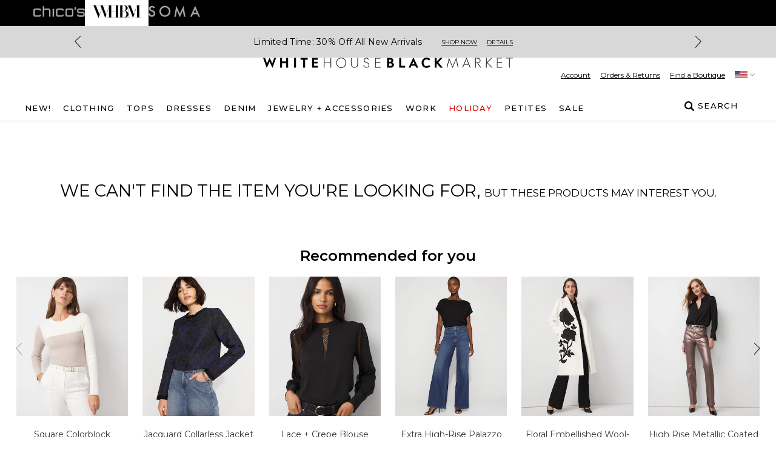

--- FILE ---
content_type: text/css; charset=utf-8
request_url: https://www.whitehouseblackmarket.com/_next/static/css/277192d3e27ad423.css
body_size: 129
content:
#attentive_overlay{z-index:2!important}#tinybox{z-index:2000}#tinybox #language a{font-size:12px;color:#000}@media only screen and (max-width:460px){#notshipLink{margin-top:10px}}@media only screen and (max-width:767px){#borderfreePriceChange .modal-bf{top:3%!important}#ibf-price-change-modal-content-message{margin:0 10px}#ibf-price-change-modal-content-button{margin:20px 0 10px 10px}div#tinybox{top:5%!important;width:90%!important;left:5%!important}#tinybox #language{top:50px!important;left:16px!important}#tinybox #tinycontent{width:100%!important}#tinybox #title{background:none;border:none}#tinybox #headline{display:none}#tinybox div#subheadline{margin:0 15px;font-size:20px!important;font-weight:700}#tinybox #sellspoint ul{margin:10px 0 0;padding:0 15px}#tinybox #outro{padding-top:1rem}#tinybox #button{margin-left:14px}#tinybox #flag{display:inline-block!important;float:none!important;height:26px!important;margin:0 0 0 10px!important;vertical-align:middle!important;width:35px!important;padding-right:45px!important;position:relative;top:0}}#tinybox #sellspoint{margin-left:30px}#tinybox #title{background:#ececec!important;border-bottom:none!important;direction:rtl;line-height:1!important;padding:10px 15px!important}#tinybox #headline,#tinybox #title{color:#000!important;text-align:left!important}#tinybox #headline{float:none!important;font-size:14px!important;padding-left:0!important;font-weight:700!important}#tinybox #headline,#tinybox #notshipLink{display:inline-block!important;font-family:inherit!important}#tinybox #notshipLink{color:#444!important;font-size:13px!important;padding-left:13px!important;padding-bottom:0!important;position:relative!important;text-align:center!important;top:-10px!important}

--- FILE ---
content_type: application/javascript; charset=utf-8
request_url: https://www.whitehouseblackmarket.com/_next/static/chunks/app/store/(default)/error-735c2409ff4821ea.js
body_size: 483
content:
(self.webpackChunk_N_E=self.webpackChunk_N_E||[]).push([[8296],{98623:function(e,r,n){Promise.resolve().then(n.bind(n,5410))},5410:function(e,r,n){"use strict";n.r(r),n.d(r,{default:function(){return t.m}});var t=n(95243)},16582:function(e,r,n){"use strict";n.d(r,{PageViewErrorAnalyticsEventTrigger:function(){return i}});var t=n(84329),o=n(34117),s=n(59858),a=n(86273),u=n(9410);function i(e){let{error_message:r="",error_code:n=""}=e,i=(0,a.usePathname)(),c=(0,u.le)(i);(0,t.useEffect)(()=>{let e="errorPage";(0,o.VK)({event:"error",error_type:c,error_message:r,error_code:n}),(0,o.ul)({event:"Page Load Categories",pageDetails:{breadcrumbs:e,pageCategory:e,pageName:e,subCategory:"",subCategory2:""}}),(0,s.kF)(),(0,o.ul)({event:"Error Message Presented",error:{errorCode:r,errorType:n}})})}},46674:function(e,r,n){"use strict";n.r(r),n.d(r,{ErrorPage:function(){return c}});var t=n(33564),o=n(91384),s=n(75278),a=n(84329),u=n(16590),i=n(16582);function c(e){let{error:r,reset:n}=e;return(0,a.useEffect)(()=>{o.kg.error(r)},[r]),(0,t.jsxs)(u.W2,{className:"error-page flex flex-col items-center justify-center py-24",children:[(0,t.jsx)(i.PageViewErrorAnalyticsEventTrigger,{error_code:500,error_message:"Something Went Wrong"}),(0,t.jsx)(s.ZT,{as:"h2",className:"uppercase",variant:"headline2",children:"SOMETHING WENT WRONG"}),(0,t.jsx)(u.kG,{className:"mt-6 underline underline-offset-4",onPress:()=>{n()},children:(0,t.jsx)(s.ZT,{as:"span",children:"Try Again"})})]})}},18681:function(e,r,n){"use strict";n.r(r),n.d(r,{GlobalErrorPage:function(){return s}});var t=n(33564),o=n(46674);function s(){return(0,t.jsx)(o.ErrorPage,{reset:()=>{window.location.reload()}})}},95243:function(e,r,n){"use strict";n.d(r,{d:function(){return o.GlobalErrorPage},m:function(){return t.ErrorPage}});var t=n(46674),o=n(18681)}},function(e){e.O(0,[7795,7630,8751,3314,1485,2473,5073,3092,6962,8221,1067,6315,2329,3698,8228,3655,2144,426,9318,7282,9926,9073,3781,6590,7565,597,1744],function(){return e(e.s=98623)}),_N_E=e.O()}]);

--- FILE ---
content_type: application/javascript; charset=utf-8
request_url: https://www.whitehouseblackmarket.com/_next/static/chunks/1485-c0fe86194dd51d2b.js
body_size: 7706
content:
(self.webpackChunk_N_E=self.webpackChunk_N_E||[]).push([[1485],{15524:function(t){var e;e=function(){"use strict";var t="millisecond",e="second",r="minute",n="hour",i="week",s="month",a="quarter",o="year",u="date",h="Invalid Date",c=/^(\d{4})[-/]?(\d{1,2})?[-/]?(\d{0,2})[Tt\s]*(\d{1,2})?:?(\d{1,2})?:?(\d{1,2})?[.:]?(\d+)?$/,l=/\[([^\]]+)]|Y{1,4}|M{1,4}|D{1,2}|d{1,4}|H{1,2}|h{1,2}|a|A|m{1,2}|s{1,2}|Z{1,2}|SSS/g,f=function(t,e,r){var n=String(t);return!n||n.length>=e?t:""+Array(e+1-n.length).join(r)+t},d="en",y={};y[d]={name:"en",weekdays:"Sunday_Monday_Tuesday_Wednesday_Thursday_Friday_Saturday".split("_"),months:"January_February_March_April_May_June_July_August_September_October_November_December".split("_"),ordinal:function(t){var e=["th","st","nd","rd"],r=t%100;return"["+t+(e[(r-20)%10]||e[r]||"th")+"]"}};var p="$isDayjsObject",m=function(t){return t instanceof b||!(!t||!t[p])},g=function t(e,r,n){var i;if(!e)return d;if("string"==typeof e){var s=e.toLowerCase();y[s]&&(i=s),r&&(y[s]=r,i=s);var a=e.split("-");if(!i&&a.length>1)return t(a[0])}else{var o=e.name;y[o]=e,i=o}return!n&&i&&(d=i),i||!n&&d},w=function(t,e){if(m(t))return t.clone();var r="object"==typeof e?e:{};return r.date=t,r.args=arguments,new b(r)},v={s:f,z:function(t){var e=-t.utcOffset(),r=Math.abs(e);return(e<=0?"+":"-")+f(Math.floor(r/60),2,"0")+":"+f(r%60,2,"0")},m:function t(e,r){if(e.date()<r.date())return-t(r,e);var n=12*(r.year()-e.year())+(r.month()-e.month()),i=e.clone().add(n,s),a=r-i<0,o=e.clone().add(n+(a?-1:1),s);return+(-(n+(r-i)/(a?i-o:o-i))||0)},a:function(t){return t<0?Math.ceil(t)||0:Math.floor(t)},p:function(h){return({M:s,y:o,w:i,d:"day",D:u,h:n,m:r,s:e,ms:t,Q:a})[h]||String(h||"").toLowerCase().replace(/s$/,"")},u:function(t){return void 0===t}};v.l=g,v.i=m,v.w=function(t,e){return w(t,{locale:e.$L,utc:e.$u,x:e.$x,$offset:e.$offset})};var b=function(){function f(t){this.$L=g(t.locale,null,!0),this.parse(t),this.$x=this.$x||t.x||{},this[p]=!0}var d=f.prototype;return d.parse=function(t){this.$d=function(t){var e=t.date,r=t.utc;if(null===e)return new Date(NaN);if(v.u(e))return new Date;if(e instanceof Date)return new Date(e);if("string"==typeof e&&!/Z$/i.test(e)){var n=e.match(c);if(n){var i=n[2]-1||0,s=(n[7]||"0").substring(0,3);return r?new Date(Date.UTC(n[1],i,n[3]||1,n[4]||0,n[5]||0,n[6]||0,s)):new Date(n[1],i,n[3]||1,n[4]||0,n[5]||0,n[6]||0,s)}}return new Date(e)}(t),this.init()},d.init=function(){var t=this.$d;this.$y=t.getFullYear(),this.$M=t.getMonth(),this.$D=t.getDate(),this.$W=t.getDay(),this.$H=t.getHours(),this.$m=t.getMinutes(),this.$s=t.getSeconds(),this.$ms=t.getMilliseconds()},d.$utils=function(){return v},d.isValid=function(){return this.$d.toString()!==h},d.isSame=function(t,e){var r=w(t);return this.startOf(e)<=r&&r<=this.endOf(e)},d.isAfter=function(t,e){return w(t)<this.startOf(e)},d.isBefore=function(t,e){return this.endOf(e)<w(t)},d.$g=function(t,e,r){return v.u(t)?this[e]:this.set(r,t)},d.unix=function(){return Math.floor(this.valueOf()/1e3)},d.valueOf=function(){return this.$d.getTime()},d.startOf=function(t,a){var h=this,c=!!v.u(a)||a,l=v.p(t),f=function(t,e){var r=v.w(h.$u?Date.UTC(h.$y,e,t):new Date(h.$y,e,t),h);return c?r:r.endOf("day")},d=function(t,e){return v.w(h.toDate()[t].apply(h.toDate("s"),(c?[0,0,0,0]:[23,59,59,999]).slice(e)),h)},y=this.$W,p=this.$M,m=this.$D,g="set"+(this.$u?"UTC":"");switch(l){case o:return c?f(1,0):f(31,11);case s:return c?f(1,p):f(0,p+1);case i:var w=this.$locale().weekStart||0,b=(y<w?y+7:y)-w;return f(c?m-b:m+(6-b),p);case"day":case u:return d(g+"Hours",0);case n:return d(g+"Minutes",1);case r:return d(g+"Seconds",2);case e:return d(g+"Milliseconds",3);default:return this.clone()}},d.endOf=function(t){return this.startOf(t,!1)},d.$set=function(i,a){var h,c=v.p(i),l="set"+(this.$u?"UTC":""),f=((h={}).day=l+"Date",h[u]=l+"Date",h[s]=l+"Month",h[o]=l+"FullYear",h[n]=l+"Hours",h[r]=l+"Minutes",h[e]=l+"Seconds",h[t]=l+"Milliseconds",h)[c],d="day"===c?this.$D+(a-this.$W):a;if(c===s||c===o){var y=this.clone().set(u,1);y.$d[f](d),y.init(),this.$d=y.set(u,Math.min(this.$D,y.daysInMonth())).$d}else f&&this.$d[f](d);return this.init(),this},d.set=function(t,e){return this.clone().$set(t,e)},d.get=function(t){return this[v.p(t)]()},d.add=function(t,a){var u,h=this;t=Number(t);var c=v.p(a),l=function(e){var r=w(h);return v.w(r.date(r.date()+Math.round(e*t)),h)};if(c===s)return this.set(s,this.$M+t);if(c===o)return this.set(o,this.$y+t);if("day"===c)return l(1);if(c===i)return l(7);var f=((u={})[r]=6e4,u[n]=36e5,u[e]=1e3,u)[c]||1,d=this.$d.getTime()+t*f;return v.w(d,this)},d.subtract=function(t,e){return this.add(-1*t,e)},d.format=function(t){var e=this,r=this.$locale();if(!this.isValid())return r.invalidDate||h;var n=t||"YYYY-MM-DDTHH:mm:ssZ",i=v.z(this),s=this.$H,a=this.$m,o=this.$M,u=r.weekdays,c=r.months,f=r.meridiem,d=function(t,r,i,s){return t&&(t[r]||t(e,n))||i[r].slice(0,s)},y=function(t){return v.s(s%12||12,t,"0")},p=f||function(t,e,r){var n=t<12?"AM":"PM";return r?n.toLowerCase():n};return n.replace(l,function(t,n){return n||function(t){switch(t){case"YY":return String(e.$y).slice(-2);case"YYYY":return v.s(e.$y,4,"0");case"M":return o+1;case"MM":return v.s(o+1,2,"0");case"MMM":return d(r.monthsShort,o,c,3);case"MMMM":return d(c,o);case"D":return e.$D;case"DD":return v.s(e.$D,2,"0");case"d":return String(e.$W);case"dd":return d(r.weekdaysMin,e.$W,u,2);case"ddd":return d(r.weekdaysShort,e.$W,u,3);case"dddd":return u[e.$W];case"H":return String(s);case"HH":return v.s(s,2,"0");case"h":return y(1);case"hh":return y(2);case"a":return p(s,a,!0);case"A":return p(s,a,!1);case"m":return String(a);case"mm":return v.s(a,2,"0");case"s":return String(e.$s);case"ss":return v.s(e.$s,2,"0");case"SSS":return v.s(e.$ms,3,"0");case"Z":return i}return null}(t)||i.replace(":","")})},d.utcOffset=function(){return-(15*Math.round(this.$d.getTimezoneOffset()/15))},d.diff=function(t,u,h){var c,l=this,f=v.p(u),d=w(t),y=(d.utcOffset()-this.utcOffset())*6e4,p=this-d,m=function(){return v.m(l,d)};switch(f){case o:c=m()/12;break;case s:c=m();break;case a:c=m()/3;break;case i:c=(p-y)/6048e5;break;case"day":c=(p-y)/864e5;break;case n:c=p/36e5;break;case r:c=p/6e4;break;case e:c=p/1e3;break;default:c=p}return h?c:v.a(c)},d.daysInMonth=function(){return this.endOf(s).$D},d.$locale=function(){return y[this.$L]},d.locale=function(t,e){if(!t)return this.$L;var r=this.clone(),n=g(t,e,!0);return n&&(r.$L=n),r},d.clone=function(){return v.w(this.$d,this)},d.toDate=function(){return new Date(this.valueOf())},d.toJSON=function(){return this.isValid()?this.toISOString():null},d.toISOString=function(){return this.$d.toISOString()},d.toString=function(){return this.$d.toUTCString()},f}(),$=b.prototype;return w.prototype=$,[["$ms",t],["$s",e],["$m",r],["$H",n],["$W","day"],["$M",s],["$y",o],["$D",u]].forEach(function(t){$[t[1]]=function(e){return this.$g(e,t[0],t[1])}}),w.extend=function(t,e){return t.$i||(t(e,b,w),t.$i=!0),w},w.locale=g,w.isDayjs=m,w.unix=function(t){return w(1e3*t)},w.en=y[d],w.Ls=y,w.p={},w},t.exports=e()},16747:function(t,e,r){var n,i=r(32608);!function(){"use strict";var e="input is invalid type",s="object"==typeof window,a=s?window:{};a.JS_SHA256_NO_WINDOW&&(s=!1);var o=!s&&"object"==typeof self,u=!a.JS_SHA256_NO_NODE_JS&&"object"==typeof i&&i.versions&&i.versions.node;u?a=r.g:o&&(a=self);var h=!a.JS_SHA256_NO_COMMON_JS&&t.exports,c=r.amdO,l=!a.JS_SHA256_NO_ARRAY_BUFFER&&"undefined"!=typeof ArrayBuffer,f="0123456789abcdef".split(""),d=[-2147483648,8388608,32768,128],y=[24,16,8,0],p=[1116352408,1899447441,3049323471,3921009573,961987163,1508970993,2453635748,2870763221,3624381080,310598401,607225278,1426881987,1925078388,2162078206,2614888103,3248222580,3835390401,4022224774,264347078,604807628,770255983,1249150122,1555081692,1996064986,2554220882,2821834349,2952996808,3210313671,3336571891,3584528711,113926993,338241895,666307205,773529912,1294757372,1396182291,1695183700,1986661051,2177026350,2456956037,2730485921,2820302411,3259730800,3345764771,3516065817,3600352804,4094571909,275423344,430227734,506948616,659060556,883997877,958139571,1322822218,1537002063,1747873779,1955562222,2024104815,2227730452,2361852424,2428436474,2756734187,3204031479,3329325298],m=["hex","array","digest","arrayBuffer"],g=[];(a.JS_SHA256_NO_NODE_JS||!Array.isArray)&&(Array.isArray=function(t){return"[object Array]"===Object.prototype.toString.call(t)}),l&&(a.JS_SHA256_NO_ARRAY_BUFFER_IS_VIEW||!ArrayBuffer.isView)&&(ArrayBuffer.isView=function(t){return"object"==typeof t&&t.buffer&&t.buffer.constructor===ArrayBuffer});var w=function(t,e){return function(r){return new D(e,!0).update(r)[t]()}},v=function(t){var e=w("hex",t);u&&(e=b(e,t)),e.create=function(){return new D(t)},e.update=function(t){return e.create().update(t)};for(var r=0;r<m.length;++r){var n=m[r];e[n]=w(n,t)}return e},b=function(t,n){var i,s=r(29849),o=r(56523).Buffer,u=n?"sha224":"sha256";return i=o.from&&!a.JS_SHA256_NO_BUFFER_FROM?o.from:function(t){return new o(t)},function(r){if("string"==typeof r)return s.createHash(u).update(r,"utf8").digest("hex");if(null==r)throw Error(e);return r.constructor===ArrayBuffer&&(r=new Uint8Array(r)),Array.isArray(r)||ArrayBuffer.isView(r)||r.constructor===o?s.createHash(u).update(i(r)).digest("hex"):t(r)}},$=function(t,e){return function(r,n){return new _(r,e,!0).update(n)[t]()}},S=function(t){var e=$("hex",t);e.create=function(e){return new _(e,t)},e.update=function(t,r){return e.create(t).update(r)};for(var r=0;r<m.length;++r){var n=m[r];e[n]=$(n,t)}return e};function D(t,e){e?(g[0]=g[16]=g[1]=g[2]=g[3]=g[4]=g[5]=g[6]=g[7]=g[8]=g[9]=g[10]=g[11]=g[12]=g[13]=g[14]=g[15]=0,this.blocks=g):this.blocks=[0,0,0,0,0,0,0,0,0,0,0,0,0,0,0,0,0],t?(this.h0=3238371032,this.h1=914150663,this.h2=812702999,this.h3=4144912697,this.h4=4290775857,this.h5=1750603025,this.h6=1694076839,this.h7=3204075428):(this.h0=1779033703,this.h1=3144134277,this.h2=1013904242,this.h3=2773480762,this.h4=1359893119,this.h5=2600822924,this.h6=528734635,this.h7=1541459225),this.block=this.start=this.bytes=this.hBytes=0,this.finalized=this.hashed=!1,this.first=!0,this.is224=t}function _(t,r,n){var i,s=typeof t;if("string"===s){var a,o=[],u=t.length,h=0;for(i=0;i<u;++i)(a=t.charCodeAt(i))<128?o[h++]=a:(a<2048?o[h++]=192|a>>>6:(a<55296||a>=57344?o[h++]=224|a>>>12:(a=65536+((1023&a)<<10|1023&t.charCodeAt(++i)),o[h++]=240|a>>>18,o[h++]=128|a>>>12&63),o[h++]=128|a>>>6&63),o[h++]=128|63&a);t=o}else if("object"===s){if(null===t)throw Error(e);if(l&&t.constructor===ArrayBuffer)t=new Uint8Array(t);else if(!Array.isArray(t)&&(!l||!ArrayBuffer.isView(t)))throw Error(e)}else throw Error(e);t.length>64&&(t=new D(r,!0).update(t).array());var c=[],f=[];for(i=0;i<64;++i){var d=t[i]||0;c[i]=92^d,f[i]=54^d}D.call(this,r,n),this.update(f),this.oKeyPad=c,this.inner=!0,this.sharedMemory=n}D.prototype.update=function(t){if(!this.finalized){var r,n=typeof t;if("string"!==n){if("object"===n){if(null===t)throw Error(e);if(l&&t.constructor===ArrayBuffer)t=new Uint8Array(t);else if(!Array.isArray(t)&&(!l||!ArrayBuffer.isView(t)))throw Error(e)}else throw Error(e);r=!0}for(var i,s,a=0,o=t.length,u=this.blocks;a<o;){if(this.hashed&&(this.hashed=!1,u[0]=this.block,this.block=u[16]=u[1]=u[2]=u[3]=u[4]=u[5]=u[6]=u[7]=u[8]=u[9]=u[10]=u[11]=u[12]=u[13]=u[14]=u[15]=0),r)for(s=this.start;a<o&&s<64;++a)u[s>>>2]|=t[a]<<y[3&s++];else for(s=this.start;a<o&&s<64;++a)(i=t.charCodeAt(a))<128?u[s>>>2]|=i<<y[3&s++]:(i<2048?u[s>>>2]|=(192|i>>>6)<<y[3&s++]:(i<55296||i>=57344?u[s>>>2]|=(224|i>>>12)<<y[3&s++]:(i=65536+((1023&i)<<10|1023&t.charCodeAt(++a)),u[s>>>2]|=(240|i>>>18)<<y[3&s++],u[s>>>2]|=(128|i>>>12&63)<<y[3&s++]),u[s>>>2]|=(128|i>>>6&63)<<y[3&s++]),u[s>>>2]|=(128|63&i)<<y[3&s++]);this.lastByteIndex=s,this.bytes+=s-this.start,s>=64?(this.block=u[16],this.start=s-64,this.hash(),this.hashed=!0):this.start=s}return this.bytes>4294967295&&(this.hBytes+=this.bytes/4294967296<<0,this.bytes=this.bytes%4294967296),this}},D.prototype.finalize=function(){if(!this.finalized){this.finalized=!0;var t=this.blocks,e=this.lastByteIndex;t[16]=this.block,t[e>>>2]|=d[3&e],this.block=t[16],e>=56&&(this.hashed||this.hash(),t[0]=this.block,t[16]=t[1]=t[2]=t[3]=t[4]=t[5]=t[6]=t[7]=t[8]=t[9]=t[10]=t[11]=t[12]=t[13]=t[14]=t[15]=0),t[14]=this.hBytes<<3|this.bytes>>>29,t[15]=this.bytes<<3,this.hash()}},D.prototype.hash=function(){var t,e,r,n,i,s,a,o,u,h,c=this.h0,l=this.h1,f=this.h2,d=this.h3,y=this.h4,m=this.h5,g=this.h6,w=this.h7,v=this.blocks;for(t=16;t<64;++t)e=((i=v[t-15])>>>7|i<<25)^(i>>>18|i<<14)^i>>>3,r=((i=v[t-2])>>>17|i<<15)^(i>>>19|i<<13)^i>>>10,v[t]=v[t-16]+e+v[t-7]+r<<0;for(t=0,h=l&f;t<64;t+=4)this.first?(this.is224?(a=300032,w=(i=v[0]-1413257819)-150054599<<0,d=i+24177077<<0):(a=704751109,w=(i=v[0]-210244248)-1521486534<<0,d=i+143694565<<0),this.first=!1):(e=(c>>>2|c<<30)^(c>>>13|c<<19)^(c>>>22|c<<10),r=(y>>>6|y<<26)^(y>>>11|y<<21)^(y>>>25|y<<7),n=(a=c&l)^c&f^h,i=w+r+(y&m^~y&g)+p[t]+v[t],s=e+n,w=d+i<<0,d=i+s<<0),e=(d>>>2|d<<30)^(d>>>13|d<<19)^(d>>>22|d<<10),r=(w>>>6|w<<26)^(w>>>11|w<<21)^(w>>>25|w<<7),n=(o=d&c)^d&l^a,i=g+r+(w&y^~w&m)+p[t+1]+v[t+1],s=e+n,g=f+i<<0,e=((f=i+s<<0)>>>2|f<<30)^(f>>>13|f<<19)^(f>>>22|f<<10),r=(g>>>6|g<<26)^(g>>>11|g<<21)^(g>>>25|g<<7),n=(u=f&d)^f&c^o,i=m+r+(g&w^~g&y)+p[t+2]+v[t+2],s=e+n,m=l+i<<0,e=((l=i+s<<0)>>>2|l<<30)^(l>>>13|l<<19)^(l>>>22|l<<10),r=(m>>>6|m<<26)^(m>>>11|m<<21)^(m>>>25|m<<7),n=(h=l&f)^l&d^u,i=y+r+(m&g^~m&w)+p[t+3]+v[t+3],s=e+n,y=c+i<<0,c=i+s<<0,this.chromeBugWorkAround=!0;this.h0=this.h0+c<<0,this.h1=this.h1+l<<0,this.h2=this.h2+f<<0,this.h3=this.h3+d<<0,this.h4=this.h4+y<<0,this.h5=this.h5+m<<0,this.h6=this.h6+g<<0,this.h7=this.h7+w<<0},D.prototype.hex=function(){this.finalize();var t=this.h0,e=this.h1,r=this.h2,n=this.h3,i=this.h4,s=this.h5,a=this.h6,o=this.h7,u=f[t>>>28&15]+f[t>>>24&15]+f[t>>>20&15]+f[t>>>16&15]+f[t>>>12&15]+f[t>>>8&15]+f[t>>>4&15]+f[15&t]+f[e>>>28&15]+f[e>>>24&15]+f[e>>>20&15]+f[e>>>16&15]+f[e>>>12&15]+f[e>>>8&15]+f[e>>>4&15]+f[15&e]+f[r>>>28&15]+f[r>>>24&15]+f[r>>>20&15]+f[r>>>16&15]+f[r>>>12&15]+f[r>>>8&15]+f[r>>>4&15]+f[15&r]+f[n>>>28&15]+f[n>>>24&15]+f[n>>>20&15]+f[n>>>16&15]+f[n>>>12&15]+f[n>>>8&15]+f[n>>>4&15]+f[15&n]+f[i>>>28&15]+f[i>>>24&15]+f[i>>>20&15]+f[i>>>16&15]+f[i>>>12&15]+f[i>>>8&15]+f[i>>>4&15]+f[15&i]+f[s>>>28&15]+f[s>>>24&15]+f[s>>>20&15]+f[s>>>16&15]+f[s>>>12&15]+f[s>>>8&15]+f[s>>>4&15]+f[15&s]+f[a>>>28&15]+f[a>>>24&15]+f[a>>>20&15]+f[a>>>16&15]+f[a>>>12&15]+f[a>>>8&15]+f[a>>>4&15]+f[15&a];return this.is224||(u+=f[o>>>28&15]+f[o>>>24&15]+f[o>>>20&15]+f[o>>>16&15]+f[o>>>12&15]+f[o>>>8&15]+f[o>>>4&15]+f[15&o]),u},D.prototype.toString=D.prototype.hex,D.prototype.digest=function(){this.finalize();var t=this.h0,e=this.h1,r=this.h2,n=this.h3,i=this.h4,s=this.h5,a=this.h6,o=this.h7,u=[t>>>24&255,t>>>16&255,t>>>8&255,255&t,e>>>24&255,e>>>16&255,e>>>8&255,255&e,r>>>24&255,r>>>16&255,r>>>8&255,255&r,n>>>24&255,n>>>16&255,n>>>8&255,255&n,i>>>24&255,i>>>16&255,i>>>8&255,255&i,s>>>24&255,s>>>16&255,s>>>8&255,255&s,a>>>24&255,a>>>16&255,a>>>8&255,255&a];return this.is224||u.push(o>>>24&255,o>>>16&255,o>>>8&255,255&o),u},D.prototype.array=D.prototype.digest,D.prototype.arrayBuffer=function(){this.finalize();var t=new ArrayBuffer(this.is224?28:32),e=new DataView(t);return e.setUint32(0,this.h0),e.setUint32(4,this.h1),e.setUint32(8,this.h2),e.setUint32(12,this.h3),e.setUint32(16,this.h4),e.setUint32(20,this.h5),e.setUint32(24,this.h6),this.is224||e.setUint32(28,this.h7),t},_.prototype=new D,_.prototype.finalize=function(){if(D.prototype.finalize.call(this),this.inner){this.inner=!1;var t=this.array();D.call(this,this.is224,this.sharedMemory),this.update(this.oKeyPad),this.update(t),D.prototype.finalize.call(this)}};var M=v();M.sha256=M,M.sha224=v(!0),M.sha256.hmac=S(),M.sha224.hmac=S(!0),h?t.exports=M:(a.sha256=M.sha256,a.sha224=M.sha224,c&&void 0!==(n=(function(){return M}).call(M,r,M,t))&&(t.exports=n))}()},23177:function(t,e,r){"use strict";let n;r.d(e,{bd:function(){return A},Xe:function(){return U},bU:function(){return x},qb:function(){return E},Ux:function(){return F}});var i=r(84329),s=r(38204);let a=Symbol.for("react-aria.i18n.locale"),o=Symbol.for("react-aria.i18n.strings");class u{getStringForLocale(t,e){let r=this.getStringsForLocale(e)[t];if(!r)throw Error(`Could not find intl message ${t} in ${e} locale`);return r}getStringsForLocale(t){let e=this.strings[t];return e||(e=function(t,e,r="en-US"){if(e[t])return e[t];let n=Intl.Locale?new Intl.Locale(t).language:t.split("-")[0];if(e[n])return e[n];for(let t in e)if(t.startsWith(n+"-"))return e[t];return e[r]}(t,this.strings,this.defaultLocale),this.strings[t]=e),e}static getGlobalDictionaryForPackage(t){if("undefined"==typeof window)return null;let e=window[a];if(void 0===n){let t=window[o];if(!t)return null;for(let r in n={},t)n[r]=new u({[e]:t[r]},e)}let r=null==n?void 0:n[t];if(!r)throw Error(`Strings for package "${t}" were not included by LocalizedStringProvider. Please add it to the list passed to createLocalizedStringDictionary.`);return r}constructor(t,e="en-US"){this.strings={...t},this.defaultLocale=e}}let h=new Map,c=new Map;class l{format(t,e){let r=this.strings.getStringForLocale(t,this.locale);return"function"==typeof r?r(e,this):r}plural(t,e,r="cardinal"){let n=e["="+t];if(n)return"function"==typeof n?n():n;let i=this.locale+":"+r,s=h.get(i);return s||(s=new Intl.PluralRules(this.locale,{type:r}),h.set(i,s)),"function"==typeof(n=e[s.select(t)]||e.other)?n():n}number(t){let e=c.get(this.locale);return e||(e=new Intl.NumberFormat(this.locale),c.set(this.locale,e)),e.format(t)}select(t,e){let r=t[e]||t.other;return"function"==typeof r?r():r}constructor(t,e){this.locale=t,this.strings=e}}let f=new Map,d=!1;try{d="exceptZero"===new Intl.NumberFormat("de-DE",{signDisplay:"exceptZero"}).resolvedOptions().signDisplay}catch(t){}let y=!1;try{y="unit"===new Intl.NumberFormat("de-DE",{style:"unit",unit:"degree"}).resolvedOptions().style}catch(t){}let p={degree:{narrow:{default:"\xb0","ja-JP":" 度","zh-TW":"度","sl-SI":" \xb0"}}};class m{format(t){let e="";if(e=d||null==this.options.signDisplay?this.numberFormatter.format(t):function(t,e,r){if("auto"===e)return t.format(r);{if("never"===e)return t.format(Math.abs(r));let n=!1;if("always"===e?n=r>0||Object.is(r,0):"exceptZero"===e&&(Object.is(r,-0)||Object.is(r,0)?r=Math.abs(r):n=r>0),!n)return t.format(r);{let e=t.format(-r),n=t.format(r),i=e.replace(n,"").replace(/\u200e|\u061C/,"");return 1!=[...i].length&&console.warn("@react-aria/i18n polyfill for NumberFormat signDisplay: Unsupported case"),e.replace(n,"!!!").replace(i,"+").replace("!!!",n)}}}(this.numberFormatter,this.options.signDisplay,t),"unit"===this.options.style&&!y){var r;let{unit:t,unitDisplay:n="short",locale:i}=this.resolvedOptions();if(!t)return e;let s=null===(r=p[t])||void 0===r?void 0:r[n];e+=s[i]||s.default}return e}formatToParts(t){return this.numberFormatter.formatToParts(t)}formatRange(t,e){if("function"==typeof this.numberFormatter.formatRange)return this.numberFormatter.formatRange(t,e);if(e<t)throw RangeError("End date must be >= start date");return`${this.format(t)} \u{2013} ${this.format(e)}`}formatRangeToParts(t,e){if("function"==typeof this.numberFormatter.formatRangeToParts)return this.numberFormatter.formatRangeToParts(t,e);if(e<t)throw RangeError("End date must be >= start date");let r=this.numberFormatter.formatToParts(t),n=this.numberFormatter.formatToParts(e);return[...r.map(t=>({...t,source:"startRange"})),{type:"literal",value:" – ",source:"shared"},...n.map(t=>({...t,source:"endRange"}))]}resolvedOptions(){let t=this.numberFormatter.resolvedOptions();return d||null==this.options.signDisplay||(t={...t,signDisplay:this.options.signDisplay}),y||"unit"!==this.options.style||(t={...t,style:"unit",unit:this.options.unit,unitDisplay:this.options.unitDisplay}),t}constructor(t,e={}){this.numberFormatter=function(t,e={}){let{numberingSystem:r}=e;if(r&&t.includes("-nu-")&&(t.includes("-u-")||(t+="-u-"),t+=`-nu-${r}`),"unit"===e.style&&!y){var n;let{unit:t,unitDisplay:r="short"}=e;if(!t)throw Error('unit option must be provided with style: "unit"');if(!(null===(n=p[t])||void 0===n?void 0:n[r]))throw Error(`Unsupported unit ${t} with unitDisplay = ${r}`);e={...e,style:"decimal"}}let i=t+(e?Object.entries(e).sort((t,e)=>t[0]<e[0]?-1:1).join():"");if(f.has(i))return f.get(i);let s=new Intl.NumberFormat(t,e);return f.set(i,s),s}(t,e),this.options=e}}let g=new Set(["Arab","Syrc","Samr","Mand","Thaa","Mend","Nkoo","Adlm","Rohg","Hebr"]),w=new Set(["ae","ar","arc","bcc","bqi","ckb","dv","fa","glk","he","ku","mzn","nqo","pnb","ps","sd","ug","ur","yi"]);function v(t){if(Intl.Locale){let e=new Intl.Locale(t).maximize(),r="function"==typeof e.getTextInfo?e.getTextInfo():e.textInfo;if(r)return"rtl"===r.direction;if(e.script)return g.has(e.script)}let e=t.split("-")[0];return w.has(e)}let b=Symbol.for("react-aria.i18n.locale");function $(){let t="undefined"!=typeof window&&window[b]||"undefined"!=typeof navigator&&(navigator.language||navigator.userLanguage)||"en-US";try{Intl.DateTimeFormat.supportedLocalesOf([t])}catch(e){t="en-US"}return{locale:t,direction:v(t)?"rtl":"ltr"}}let S=$(),D=new Set;function _(){for(let t of(S=$(),D))t(S)}function M(){let t=(0,s.Av)(),[e,r]=(0,i.useState)(S);return((0,i.useEffect)(()=>(0===D.size&&window.addEventListener("languagechange",_),D.add(r),()=>{D.delete(r),0===D.size&&window.removeEventListener("languagechange",_)}),[]),t)?{locale:"en-US",direction:"ltr"}:e}let O=i.createContext(null);function A(t){let{locale:e,children:r}=t,n=M(),s=e?{locale:e,direction:v(e)?"rtl":"ltr"}:n;return i.createElement(O.Provider,{value:s},r)}function x(){let t=M();return(0,i.useContext)(O)||t}let k=new WeakMap;function E(t,e){let r,{locale:n}=x(),s=e&&u.getGlobalDictionaryForPackage(e)||((r=k.get(t))||(r=new u(t),k.set(t,r)),r);return(0,i.useMemo)(()=>new l(n,s),[n,s])}function F(t={}){let{locale:e}=x();return(0,i.useMemo)(()=>new m(e,t),[e,t])}let I=new Map;function U(t){let{locale:e}=x(),r=e+(t?Object.entries(t).sort((t,e)=>t[0]<e[0]?-1:1).join():"");if(I.has(r))return I.get(r);let n=new Intl.Collator(e,t);return I.set(r,n),n}},38204:function(t,e,r){"use strict";r.d(e,{Av:function(){return d},gP:function(){return h}});var n=r(84329);let i={prefix:String(Math.round(1e10*Math.random())),current:0},s=n.createContext(i),a=n.createContext(!1),o=!!("undefined"!=typeof window&&window.document&&window.document.createElement),u=new WeakMap,h="function"==typeof n.useId?function(t){let e=n.useId(),[r]=(0,n.useState)(d()),s=r?"react-aria":`react-aria${i.prefix}`;return t||`${s}-${e}`}:function(t){let e=(0,n.useContext)(s);e!==i||o||console.warn("When server rendering, you must wrap your application in an <SSRProvider> to ensure consistent ids are generated between the client and server.");let r=function(t=!1){let e=(0,n.useContext)(s),r=(0,n.useRef)(null);if(null===r.current&&!t){var i,a;let t=null===(a=n.__SECRET_INTERNALS_DO_NOT_USE_OR_YOU_WILL_BE_FIRED)||void 0===a?void 0:null===(i=a.ReactCurrentOwner)||void 0===i?void 0:i.current;if(t){let r=u.get(t);null==r?u.set(t,{id:e.current,state:t.memoizedState}):t.memoizedState!==r.state&&(e.current=r.id,u.delete(t))}r.current=++e.current}return r.current}(!!t),a=`react-aria${e.prefix}`;return t||`${a}-${r}`};function c(){return!1}function l(){return!0}function f(t){return()=>{}}function d(){return"function"==typeof n.useSyncExternalStore?n.useSyncExternalStore(f,c,l):(0,n.useContext)(a)}}}]);

--- FILE ---
content_type: application/javascript; charset=utf-8
request_url: https://www.whitehouseblackmarket.com/_next/static/chunks/8228-6e5d89d867f14d9e.js
body_size: 23082
content:
(self.webpackChunk_N_E=self.webpackChunk_N_E||[]).push([[8228],{3062:function(e,t,n){"use strict";function i(e,t){void 0===t&&(t={});var n=document.createElement("script");return n.src=e,Object.keys(t).forEach(function(e){n.setAttribute(e,t[e]),"data-csp-nonce"===e&&n.setAttribute("nonce",t["data-csp-nonce"])}),n}function o(e,t){if(void 0===t&&(t=Promise),s(e,t),"undefined"==typeof document)return t.resolve(null);var n,o,r,l,a,u=(o="https://www.paypal.com/sdk/js",e.sdkBaseUrl&&(o=e.sdkBaseUrl,delete e.sdkBaseUrl),l=(r=Object.keys(e).filter(function(t){return void 0!==e[t]&&null!==e[t]&&""!==e[t]}).reduce(function(t,n){var i=e[n].toString();return"data"===(n=n.replace(/[A-Z]+(?![a-z])|[A-Z]/g,function(e,t){return(t?"-":"")+e.toLowerCase()})).substring(0,4)?t.dataAttributes[n]=i:t.queryParams[n]=i,t},{queryParams:{},dataAttributes:{}})).queryParams,a=r.dataAttributes,l["merchant-id"]&&-1!==l["merchant-id"].indexOf(",")&&(a["data-merchant-id"]=l["merchant-id"],l["merchant-id"]="*"),{url:"".concat(o,"?").concat((n="",Object.keys(l).forEach(function(e){0!==n.length&&(n+="&"),n+=e+"="+l[e]}),n)),dataAttributes:a}),c=u.url,d=u.dataAttributes,h=d["data-namespace"]||"paypal",p=window[h];return function(e,t){var n=document.querySelector('script[src="'.concat(e,'"]'));if(null===n)return null;var o=i(e,t),s=n.cloneNode();if(delete s.dataset.uidAuto,Object.keys(s.dataset).length!==Object.keys(o.dataset).length)return null;var r=!0;return Object.keys(s.dataset).forEach(function(e){s.dataset[e]!==o.dataset[e]&&(r=!1)}),r?n:null}(c,d)&&p?t.resolve(p):(function(e,t){void 0===t&&(t=Promise),s(e,t);var n=e.url,o=e.attributes;if("string"!=typeof n||0===n.length)throw Error("Invalid url.");if(void 0!==o&&"object"!=typeof o)throw Error("Expected attributes to be an object.");return new t(function(e,t){var s,r,l,a,u,c;if("undefined"==typeof document)return e();r=(s={url:n,attributes:o,onSuccess:function(){return e()},onError:function(){var e=Error('The script "'.concat(n,'" failed to load.'));return window.fetch?fetch(n).then(function(n){return 200===n.status&&t(e),n.text()}).then(function(e){var n;t(Error((n=e.split("/* Original Error:")[1])?n.replace(/\n/g,"").replace("*/","").trim():e))}).catch(function(e){t(e)}):t(e)}}).url,l=s.attributes,a=s.onSuccess,u=s.onError,(c=i(r,l)).onerror=u,c.onload=a,document.head.insertBefore(c,document.head.firstElementChild)})})({url:c,attributes:d},t).then(function(){var e=window[h];if(e)return e;throw Error("The window.".concat(h," global variable is not available."))})}function s(e,t){if("object"!=typeof e||null===e)throw Error("Expected an options object.");if(void 0!==t&&"function"!=typeof t)throw Error("Expected PromisePonyfill to be a function.")}n.d(t,{ve:function(){return o}})},77844:function(e){e.exports=function(e,t,n){return t<n?e<t?t:e>n?n:e:e<n?n:e>t?t:e}},28157:function(e,t){"use strict";Object.defineProperty(t,"__esModule",{value:!0});var n={update:function(){"undefined"!=typeof window&&"function"==typeof window.matchMedia&&(n.hover=window.matchMedia("(hover: hover)").matches,n.none=window.matchMedia("(hover: none)").matches||window.matchMedia("(hover: on-demand)").matches,n.anyHover=window.matchMedia("(any-hover: hover)").matches,n.anyNone=window.matchMedia("(any-hover: none)").matches||window.matchMedia("(any-hover: on-demand)").matches)}};n.update(),t.default=n},96673:function(e,t,n){"use strict";var i=l(n(28157)),o=l(n(124)),s=l(n(78322)),r=l(n(98107));function l(e){return e&&e.__esModule?e:{default:e}}var a={state:{detectHover:i.default,detectPointer:o.default,detectTouchEvents:s.default,detectPassiveEvents:r.default},update:function(){a.state.detectHover.update(),a.state.detectPointer.update(),a.state.detectTouchEvents.update(),a.state.detectPassiveEvents.update(),a.updateOnlyOwnProperties()},updateOnlyOwnProperties:function(){var e,t,n,i;"undefined"!=typeof window&&(a.passiveEvents=a.state.detectPassiveEvents.hasSupport||!1,a.hasTouch=a.state.detectTouchEvents.hasSupport||!1,a.deviceType=(e=a.hasTouch,t=a.state.detectHover.anyHover,n=a.state.detectPointer.anyFine,i=a.state,e&&(t||n)?"hybrid":e&&Object.keys(i.detectHover).filter(function(e){return"update"!==e}).every(function(e){return!1===i.detectHover[e]})&&Object.keys(i.detectPointer).filter(function(e){return"update"!==e}).every(function(e){return!1===i.detectPointer[e]})?window.navigator&&/android/.test(window.navigator.userAgent.toLowerCase())?"touchOnly":"hybrid":e?"touchOnly":"mouseOnly"),a.hasMouse="touchOnly"!==a.deviceType,a.primaryInput="mouseOnly"===a.deviceType&&"mouse"||"touchOnly"===a.deviceType&&"touch"||a.state.detectHover.hover&&"mouse"||a.state.detectHover.none&&"touch"||"mouse",/windows/.test(window.navigator.userAgent.toLowerCase())&&/chrome/.test(window.navigator.userAgent.toLowerCase())&&parseInt(/Chrome\/([0-9.]+)/.exec(navigator.userAgent)[1],10)>=59&&a.hasTouch&&(a.deviceType="hybrid",a.hasMouse=!0,a.primaryInput="mouse"))}};a.updateOnlyOwnProperties(),t.Z=a},98107:function(e,t){"use strict";Object.defineProperty(t,"__esModule",{value:!0});var n={update:function(){if("undefined"!=typeof window&&"function"==typeof window.addEventListener){var e=!1,t=Object.defineProperty({},"passive",{get:function(){e=!0}}),i=function(){};window.addEventListener("testPassiveEventSupport",i,t),window.removeEventListener("testPassiveEventSupport",i,t),n.hasSupport=e}}};n.update(),t.default=n},124:function(e,t){"use strict";Object.defineProperty(t,"__esModule",{value:!0});var n={update:function(){"undefined"!=typeof window&&"function"==typeof window.matchMedia&&(n.fine=window.matchMedia("(pointer: fine)").matches,n.coarse=window.matchMedia("(pointer: coarse)").matches,n.none=window.matchMedia("(pointer: none)").matches,n.anyFine=window.matchMedia("(any-pointer: fine)").matches,n.anyCoarse=window.matchMedia("(any-pointer: coarse)").matches,n.anyNone=window.matchMedia("(any-pointer: none)").matches)}};n.update(),t.default=n},78322:function(e,t){"use strict";Object.defineProperty(t,"__esModule",{value:!0});var n={update:function(){"undefined"!=typeof window&&(n.hasSupport="ontouchstart"in window,n.browserSupportsApi=!!window.TouchEvent)}};n.update(),t.default=n},73630:function(e){"use strict";e.exports=function e(t,n){if(t===n)return!0;var i,o=Array.isArray(t),s=Array.isArray(n);if(o&&s){if(t.length!=n.length)return!1;for(i=0;i<t.length;i++)if(!e(t[i],n[i]))return!1;return!0}if(o!=s)return!1;if(t&&n&&"object"==typeof t&&"object"==typeof n){var r=Object.keys(t);if(r.length!==Object.keys(n).length)return!1;var l=t instanceof Date,a=n instanceof Date;if(l&&a)return t.getTime()==n.getTime();if(l!=a)return!1;var u=t instanceof RegExp,c=n instanceof RegExp;if(u&&c)return t.toString()==n.toString();if(u!=c)return!1;for(i=0;i<r.length;i++)if(!Object.prototype.hasOwnProperty.call(n,r[i]))return!1;for(i=0;i<r.length;i++)if(!e(t[r[i]],n[r[i]]))return!1;return!0}return!1}},71072:function(e){"use strict";function t(e){return function(){return e}}var n=function(){};n.thatReturns=t,n.thatReturnsFalse=t(!1),n.thatReturnsTrue=t(!0),n.thatReturnsNull=t(null),n.thatReturnsThis=function(){return this},n.thatReturnsArgument=function(e){return e},e.exports=n},53626:function(e){"use strict";var t=function(e){};e.exports=function(e,n,i,o,s,r,l,a){if(t(n),!e){var u;if(void 0===n)u=Error("Minified exception occurred; use the non-minified dev environment for the full error message and additional helpful warnings.");else{var c=[i,o,s,r,l,a],d=0;(u=Error(n.replace(/%s/g,function(){return c[d++]}))).name="Invariant Violation"}throw u.framesToPop=1,u}}},13620:function(e,t,n){"use strict";var i=n(56060);e.exports=function(e){return i(e)||"function"==typeof e||Array.isArray(e)}},56060:function(e,t,n){"use strict";var i=n(84092);function o(e){return!0===i(e)&&"[object Object]"===Object.prototype.toString.call(e)}e.exports=function(e){var t,n;return!1!==o(e)&&"function"==typeof(t=e.constructor)&&!1!==o(n=t.prototype)&&!1!==n.hasOwnProperty("isPrototypeOf")}},84092:function(e){"use strict";e.exports=function(e){return null!=e&&"object"==typeof e&&!1===Array.isArray(e)}},61312:function(e){"use strict";var t=Object.assign.bind(Object);e.exports=t,e.exports.default=e.exports},25099:function(e,t,n){"use strict";var i=n(13620);e.exports=function(e,t,n){if(!i(e))return{};"function"==typeof t&&(n=t,t=[]),"string"==typeof t&&(t=[t]);for(var o="function"==typeof n,s=Object.keys(e),r={},l=0;l<s.length;l++){var a=s[l],u=e[a];(!t||-1===t.indexOf(a)&&(!o||n(u,a,e)))&&(r[a]=u)}return r}},31768:function(e,t,n){"use strict";var i=n(71072),o=n(53626),s=n(63336);e.exports=function(){function e(e,t,n,i,r,l){l!==s&&o(!1,"Calling PropTypes validators directly is not supported by the `prop-types` package. Use PropTypes.checkPropTypes() to call them. Read more at http://fb.me/use-check-prop-types")}function t(){return e}e.isRequired=e;var n={array:e,bool:e,func:e,number:e,object:e,string:e,symbol:e,any:e,arrayOf:t,element:e,instanceOf:t,node:e,objectOf:t,oneOf:t,oneOfType:t,shape:t,exact:t};return n.checkPropTypes=i,n.PropTypes=n,n}},48571:function(e,t,n){e.exports=n(31768)()},63336:function(e){"use strict";e.exports="SECRET_DO_NOT_PASS_THIS_OR_YOU_WILL_BE_FIRED"},81801:function(e,t,n){"use strict";n.d(t,{Z:function(){return ea}});var i=n(96673),o=n(61312),s=n.n(o),r=n(48571),l=n.n(r),a=n(84329),u=n(25099),c=n.n(u),d=function(){function e(e,t){for(var n=0;n<t.length;n++){var i=t[n];i.enumerable=i.enumerable||!1,i.configurable=!0,"value"in i&&(i.writable=!0),Object.defineProperty(e,i.key,i)}}return function(t,n,i){return n&&e(t.prototype,n),i&&e(t,i),t}}(),h=function(){function e(t){!function(e,t){if(!(e instanceof t))throw TypeError("Cannot call a class as a function")}(this,e),this.el=t}return d(e,[{key:"getDocumentRelativeElementOffset",value:function(e){var t=this.getRootOfEl(e).getBoundingClientRect(),n=t.left,i=t.top,o=e.getBoundingClientRect();return{x:Math.abs(n)+o.left,y:Math.abs(i)+o.top}}},{key:"getRootOfEl",value:function(e){return e.parentElement?this.getRootOfEl(e.parentElement):e}},{key:"getComputedElementRelativeCursorPosition",value:function(e,t){this.lastEvent=e;var n=this.getDocumentRelativeCursorPosition(e),i=n.x,o=n.y;return{x:Math.round(i-t.x),y:Math.round(o-t.y)}}},{key:"getDocumentRelativeCursorPosition",value:function(e){return{x:e.pageX,y:e.pageY}}},{key:"getCursorPosition",value:function(e){return this.getComputedElementRelativeCursorPosition(e,this.documentRelativeElementOffset)}},{key:"documentRelativeElementOffset",get:function(){return this.elementOffset||(this.elementOffset=this.getDocumentRelativeElementOffset(this.el)),this.elementOffset}}]),e}();function p(e,t,n,i){return e.addEventListener(t,n,i),{removeEventListener:function(){e.removeEventListener(t,n,i)}}}var f="pressEvent",y="setHovering",g="unsetHovering",v=function(){},m=function(){function e(e,t){for(var n=0;n<t.length;n++){var i=t[n];i.enumerable=i.enumerable||!1,i.configurable=!0,"value"in i&&(i.writable=!0),Object.defineProperty(e,i.key,i)}}return function(t,n,i){return n&&e(t.prototype,n),i&&e(t,i),t}}(),b=function(e){function t(e){!function(e,t){if(!(e instanceof t))throw TypeError("Cannot call a class as a function")}(this,t);var n=function(e,t){if(!e)throw ReferenceError("this hasn't been initialised - super() hasn't been called");return t&&("object"==typeof t||"function"==typeof t)?t:e}(this,(t.__proto__||Object.getPrototypeOf(t)).call(this,e));return P.call(n),n.state={detectedEnvironment:{isMouseDetected:!1,isTouchDetected:!1},elementDimensions:{width:0,height:0},isActive:!1,isPositionOutside:!0,position:{x:0,y:0}},n.shouldGuardAgainstMouseEmulationByDevices=!1,n.eventListeners=[],n.timers=[],n.elementOffset={x:0,y:0},n.onTouchStart=n.onTouchStart.bind(n),n.onTouchMove=n.onTouchMove.bind(n),n.onTouchEnd=n.onTouchEnd.bind(n),n.onTouchCancel=n.onTouchCancel.bind(n),n.onMouseEnter=n.onMouseEnter.bind(n),n.onMouseMove=n.onMouseMove.bind(n),n.onMouseLeave=n.onMouseLeave.bind(n),n}return!function(e,t){if("function"!=typeof t&&null!==t)throw TypeError("Super expression must either be null or a function, not "+typeof t);e.prototype=Object.create(t&&t.prototype,{constructor:{value:e,enumerable:!1,writable:!0,configurable:!0}}),t&&(Object.setPrototypeOf?Object.setPrototypeOf(e,t):e.__proto__=t)}(t,e),m(t,[{key:"onTouchStart",value:function(e){this.init(),this.onTouchDetected(),this.setShouldGuardAgainstMouseEmulationByDevices();var t=this.core.getCursorPosition(this.getTouchEvent(e));if(this.setPositionState(t),this.props.isActivatedOnTouch){e.preventDefault(),this.activate();return}this.initPressEventCriteria(t),this.setPressEventTimer()}},{key:"onTouchMove",value:function(e){if(this.isCoreReady){var t=this.core.getCursorPosition(this.getTouchEvent(e));if(!this.state.isActive){this.setPressEventCriteria(t);return}this.setPositionState(t),e.preventDefault(),this.props.shouldStopTouchMovePropagation&&e.stopPropagation()}}},{key:"onTouchEnd",value:function(){this.deactivate(),this.unsetShouldGuardAgainstMouseEmulationByDevices()}},{key:"onTouchCancel",value:function(){this.deactivate(),this.unsetShouldGuardAgainstMouseEmulationByDevices()}},{key:"onMouseEnter",value:function(e){this.shouldGuardAgainstMouseEmulationByDevices||(this.init(),this.onMouseDetected(),this.setPositionState(this.core.getCursorPosition(e)),this.clearActivationTimers(),this.schedulActivation(this.props.hoverDelayInMs))}},{key:"onMouseMove",value:function(e){this.isCoreReady&&this.setPositionState(this.core.getCursorPosition(e))}},{key:"onMouseLeave",value:function(){this.clearActivationTimers(),this.scheduleDeactivation(this.props.hoverOffDelayInMs),this.setState({isPositionOutside:!0})}},{key:"onTouchDetected",value:function(){var e={isTouchDetected:!0,isMouseDetected:!1};this.setState({detectedEnvironment:e}),this.props.onDetectedEnvironmentChanged(e)}},{key:"onMouseDetected",value:function(){var e={isTouchDetected:!1,isMouseDetected:!0};this.setState({detectedEnvironment:e}),this.props.onDetectedEnvironmentChanged(e)}},{key:"componentDidMount",value:function(){this.props.isEnabled&&this.enable()}},{key:"componentWillReceiveProps",value:function(e){var t=e.isEnabled;this.props.isEnabled!==t&&(t?this.enable():this.disable())}},{key:"componentWillUnmount",value:function(){this.clearTimers(),this.disable()}},{key:"enable",value:function(){this.addEventListeners()}},{key:"disable",value:function(){this.removeEventListeners()}},{key:"init",value:function(){this.core=new h(this.el),this.setElementDimensionsState(this.getElementDimensions(this.el))}},{key:"reset",value:function(){var e=this.core,t=(e=void 0===e?{}:e).lastEvent;this.init(),t&&this.setPositionState(this.core.getCursorPosition(t))}},{key:"activate",value:function(){this.setState({isActive:!0}),this.props.onActivationChanged({isActive:!0})}},{key:"deactivate",value:function(){var e=this;this.clearTimer(f),this.setState({isActive:!1},function(){var t=e.state,n=t.isPositionOutside,i=t.position;e.props.onPositionChanged({isPositionOutside:n,position:i}),e.props.onActivationChanged({isActive:!1})})}},{key:"setPositionState",value:function(e){var t=this.getIsPositionOutside(e);this.setState({isPositionOutside:t,position:e},this.onPositionChanged)}},{key:"setElementDimensionsState",value:function(e){this.setState({elementDimensions:e})}},{key:"schedulActivation",value:function(e){var t=this,n=setTimeout(function(){t.activate()},e);this.timers.push({id:n,name:y})}},{key:"scheduleDeactivation",value:function(e){var t=this,n=setTimeout(function(){t.deactivate()},e);this.timers.push({id:n,name:g})}},{key:"clearActivationTimers",value:function(){this.clearTimer(y),this.clearTimer(g)}},{key:"setPressEventTimer",value:function(){var e=this,t=this.props,n=t.pressDuration,i=t.pressMoveThreshold;this.timers.push({name:f,id:setTimeout(function(){Math.abs(e.currentElTop-e.initialElTop)<i&&e.activate()},n)})}},{key:"setPressEventCriteria",value:function(e){this.currentElTop=e.y}},{key:"initPressEventCriteria",value:function(e){var t=e.y;this.initialElTop=t,this.currentElTop=t}},{key:"setShouldGuardAgainstMouseEmulationByDevices",value:function(){this.shouldGuardAgainstMouseEmulationByDevices=!0}},{key:"unsetShouldGuardAgainstMouseEmulationByDevices",value:function(){var e=this;this.timers.push({name:"mouseEmulation",id:setTimeout(function(){e.shouldGuardAgainstMouseEmulationByDevices=!1},0)})}},{key:"clearTimers",value:function(){for(var e=this.timers;e.length;)clearTimeout(e.pop().id)}},{key:"clearTimer",value:function(e){this.timers.forEach(function(t){t.name===e&&clearTimeout(t.id)})}},{key:"getElementDimensions",value:function(e){var t=e.getBoundingClientRect();return{width:t.width,height:t.height}}},{key:"getIsPositionOutside",value:function(e){var t=e.x,n=e.y,i=this.state.elementDimensions,o=i.width,s=i.height;return t<0||n<0||t>o||n>s}},{key:"getTouchEvent",value:function(e){return e.touches[0]}},{key:"getIsReactComponent",value:function(e){return"function"==typeof e.type}},{key:"shouldDecorateChild",value:function(e){return!!e&&this.getIsReactComponent(e)&&this.props.shouldDecorateChildren}},{key:"decorateChild",value:function(e,t){return(0,a.cloneElement)(e,t)}},{key:"decorateChildren",value:function(e,t){var n=this;return a.Children.map(e,function(e){return n.shouldDecorateChild(e)?n.decorateChild(e,t):e})}},{key:"addEventListeners",value:function(){this.eventListeners.push(p(this.el,"touchstart",this.onTouchStart,{passive:!1}),p(this.el,"touchmove",this.onTouchMove,{passive:!1}),p(this.el,"touchend",this.onTouchEnd),p(this.el,"touchcancel",this.onTouchCancel),p(this.el,"mouseenter",this.onMouseEnter),p(this.el,"mousemove",this.onMouseMove),p(this.el,"mouseleave",this.onMouseLeave))}},{key:"removeEventListeners",value:function(){for(;this.eventListeners.length;)this.eventListeners.pop().removeEventListener()}},{key:"getPassThroughProps",value:function(){var e=Object.keys(this.constructor.propTypes);return c()(this.props,e)}},{key:"render",value:function(){var e=this,t=this.props,n=t.children,i=t.className,o=t.mapChildProps,r=t.style,l=s()({},o(this.state),this.getPassThroughProps());return a.createElement("div",{className:i,ref:function(t){return e.el=t},style:s()({},r,{WebkitUserSelect:"none"})},this.decorateChildren(n,l))}},{key:"isCoreReady",get:function(){return!!this.core}}]),t}(a.Component);b.displayName="ReactCursorPosition",b.propTypes={children:l().any,className:l().string,hoverDelayInMs:l().number,hoverOffDelayInMs:l().number,isActivatedOnTouch:l().bool,isEnabled:l().bool,mapChildProps:l().func,onActivationChanged:l().func,onPositionChanged:l().func,onDetectedEnvironmentChanged:l().func,pressDuration:l().number,pressMoveThreshold:l().number,shouldDecorateChildren:l().bool,shouldStopTouchMovePropagation:l().bool,style:l().object},b.defaultProps={isActivatedOnTouch:!1,isEnabled:!0,hoverDelayInMs:0,hoverOffDelayInMs:0,mapChildProps:function(e){return e},onActivationChanged:v,onPositionChanged:v,onDetectedEnvironmentChanged:v,pressDuration:500,pressMoveThreshold:5,shouldDecorateChildren:!0,shouldStopTouchMovePropagation:!1};var P=function(){var e=this;this.onPositionChanged=function(){(0,e.props.onPositionChanged)(e.state)}},M=n(59289),S=n(77844),D=n.n(S);function w(e,t){return{x:t.width/e.width,y:t.height/e.height}}function C(e,t){return{x:-((t.width-e.width)*1),y:-((t.height-e.height)*1)}}function k(e,t,n){return{x:D()(e.x,t.x,n.x),y:D()(e.y,t.y,n.y)}}var E=n(77407),I=n.n(E),K={alt:l().string,src:l().string.isRequired,srcSet:l().string,sizes:l().string,onLoad:l().func,onError:l().func},x=l().shape(s()({},K,{width:l().number.isRequired,height:l().number.isRequired})),T=l().shape(s()({},K,{isFluidWidth:l().bool,width:I()(l().number,function(e){return!e.isFluidWidth}),height:I()(l().number,function(e){return!e.isFluidWidth})})),A={over:"over",beside:"beside"},O=l().oneOf([A.beside,A.over]),L=l().shape({width:l().oneOfType([l().number,l().string]),height:l().oneOfType([l().number,l().string])}),B=l().shape({width:l().number,height:l().number});function F(){}var j=l().shape({x:l().number.isRequired,y:l().number.isRequired}),R=n(73630),N=n.n(R),z={},_=function(){function e(e,t){for(var n=0;n<t.length;n++){var i=t[n];i.enumerable=i.enumerable||!1,i.configurable=!0,"value"in i&&(i.writable=!0),Object.defineProperty(e,i.key,i)}}return function(t,n,i){return n&&e(t.prototype,n),i&&e(t,i),t}}(),V=function(e){function t(e){!function(e,t){if(!(e instanceof t))throw TypeError("Cannot call a class as a function")}(this,t);var n=function(e,t){if(!e)throw ReferenceError("this hasn't been initialised - super() hasn't been called");return t&&("object"==typeof t||"function"==typeof t)?t:e}(this,(t.__proto__||Object.getPrototypeOf(t)).call(this,e));return n.state={isTransitionEntering:!1,isTransitionActive:!1,isTransitionLeaving:!1,isTransitionDone:!1},n.timers=[],n}return!function(e,t){if("function"!=typeof t&&null!==t)throw TypeError("Super expression must either be null or a function, not "+typeof t);e.prototype=Object.create(t&&t.prototype,{constructor:{value:e,enumerable:!1,writable:!0,configurable:!0}}),t&&(Object.setPrototypeOf?Object.setPrototypeOf(e,t):e.__proto__=t)}(t,e),_(t,[{key:"componentWillReceiveProps",value:function(e){this.scheduleCssTransition(e)}},{key:"componentWillUnmount",value:function(){this.timers.forEach(function(e){clearTimeout(e)})}},{key:"scheduleCssTransition",value:function(e){var t=this,n=this.props,i=n.fadeDurationInMs,o=n.isActive,s=n.isPositionOutside,r=o!==e.isActive,l=s!==e.isPositionOutside;(r||l)&&(e.isActive&&!e.isPositionOutside?(this.setState({isTrainsitionDone:!1,isTransitionEntering:!0}),this.timers.push(setTimeout(function(){t.setState({isTransitionEntering:!1,isTransitionActive:!0})},0))):(this.setState({isTransitionLeaving:!0,isTransitionActive:!1}),this.timers.push(setTimeout(function(){t.setState({isTransitionDone:!0,isTransitionLeaving:!1})},i))))}},{key:"getImageCoordinates",value:function(){var e,t,n,i,o,s,r,l,a,u,c,d,h,p,f=this.props,y=f.cursorOffset,g=f.largeImage,v=f.containerDimensions,m=f.position,b=f.smallImage;return f.isInPlaceMode?(u=(a={containerDimensions:v,largeImage:g,position:m}).containerDimensions,c=a.largeImage,d=a.position,h=C(u,c),p=w(u,{width:c.width-u.width,height:c.height-u.height}),k({x:-1*Math.round(d.x*p.x),y:-1*Math.round(d.y*p.y)},h,{x:0,y:0})):(t=(e={containerDimensions:v,cursorOffset:y,largeImage:g,position:m,smallImage:b}).containerDimensions,n=e.cursorOffset,i=e.largeImage,o=e.position,s=e.smallImage,r={x:o.x-n.x,y:o.y-n.y},l=w(s,i),k({x:-1*Math.round(r.x*l.x),y:-1*Math.round(r.y*l.y)},C(t,i),{x:0,y:0}))}},{key:"render",value:function(){var e=this.props,t=e.containerClassName,n=e.imageClassName,i=e.isLazyLoaded,o=e.largeImage,s=e.largeImage,r=s.alt,l=s.onLoad,u=s.onError,c=a.createElement("div",{className:t,style:this.containerStyle},a.createElement("img",{alt:void 0===r?"":r,className:n,src:o.src,srcSet:o.srcSet,sizes:o.sizes,style:this.imageStyle,onLoad:void 0===l?F:l,onError:void 0===u?F:u}));return i?this.isVisible?c:null:c}},{key:"isVisible",get:function(){var e=this.state,t=e.isTransitionEntering,n=e.isTransitionActive,i=e.isTransitionLeaving;return t||n||i}},{key:"containerStyle",get:function(){var e=this.props,t=e.containerStyle,n=e.containerDimensions,i=e.fadeDurationInMs,o=e.isPortalRendered,r=e.isInPlaceMode;return function(e){var t,n,i,o,r=z.params,l=z.compositStyle;if(N()(void 0===r?{}:r,e))return l;var a=e.containerDimensions,u=e.containerStyle,c=e.fadeDurationInMs,d=e.isTransitionActive,h=function(e,t){var n={overflow:"hidden"};if(t)return n;var i={position:"absolute",top:"0px"};return e?s()(n,i,{left:"0px"}):s()(n,i,{left:"100%",marginLeft:"10px",border:"1px solid #d6d6d6"})}(e.isInPlaceMode,e.isPortalRendered),p=(n=(t={containerDimensions:a,fadeDurationInMs:c,isTransitionActive:d}).containerDimensions,i=t.fadeDurationInMs,o=t.isTransitionActive,{width:n.width,height:n.height,opacity:o?1:0,transition:"opacity "+i+"ms ease-in",pointerEvents:"none"});return z.compositStyle=s()({},h,u,p),z.params=e,z.compositStyle}({containerDimensions:n,containerStyle:t,fadeDurationInMs:i,isTransitionActive:this.state.isTransitionActive,isInPlaceMode:r,isPortalRendered:o})}},{key:"imageStyle",get:function(){var e,t,n,i,o,r,l=this.props,a=l.imageStyle,u=l.largeImage;return t=(e={imageCoordinates:this.getImageCoordinates(),imageStyle:a,largeImage:u}).imageCoordinates,n=e.imageStyle,i=e.largeImage,o="translate("+t.x+"px, "+t.y+"px)",r={width:i.width,height:i.height,transform:o,WebkitTransform:o,msTransform:o,pointerEvents:"none"},s()({},n,r)}}]),t}(a.Component);V.displayName="EnlargedImage",V.defaultProps={fadeDurationInMs:0,isLazyLoaded:!0},V.propTypes={containerClassName:l().string,containerStyle:l().object,cursorOffset:j,position:j,fadeDurationInMs:l().number,imageClassName:l().string,imageStyle:l().object,isActive:l().bool,isLazyLoaded:l().bool,largeImage:x,containerDimensions:B,isPortalRendered:l().bool,isInPlaceMode:l().bool};var H=function(){function e(e,t){for(var n=0;n<t.length;n++){var i=t[n];i.enumerable=i.enumerable||!1,i.configurable=!0,"value"in i&&(i.writable=!0),Object.defineProperty(e,i.key,i)}}return function(t,n,i){return n&&e(t.prototype,n),i&&e(t,i),t}}();function U(e,t){if(!e)throw ReferenceError("this hasn't been initialised - super() hasn't been called");return t&&("object"==typeof t||"function"==typeof t)?t:e}var G=function(e){function t(){!function(e,t){if(!(e instanceof t))throw TypeError("Cannot call a class as a function")}(this,t);for(var e,n,i,o=arguments.length,s=Array(o),r=0;r<o;r++)s[r]=arguments[r];return n=i=U(this,(e=t.__proto__||Object.getPrototypeOf(t)).call.apply(e,[this].concat(s))),i.state={isMounted:!1},U(i,n)}return!function(e,t){if("function"!=typeof t&&null!==t)throw TypeError("Super expression must either be null or a function, not "+typeof t);e.prototype=Object.create(t&&t.prototype,{constructor:{value:e,enumerable:!1,writable:!0,configurable:!0}}),t&&(Object.setPrototypeOf?Object.setPrototypeOf(e,t):e.__proto__=t)}(t,e),H(t,[{key:"componentDidMount",value:function(){if(this.setState({isMounted:!0}),this.isPortalRendered){var e=this.props.portalId;this.portalElement=document.getElementById(e)}}},{key:"render",value:function(){if(!this.isMounted)return null;var e=this.compositProps;return this.isPortalRendered?M.createPortal(a.createElement(V,e),this.portalElement):a.createElement(V,e)}},{key:"isPortalIdImplemented",get:function(){return!!this.props.portalId}},{key:"isPortalRendered",get:function(){var e=this.props,t=e.isPortalEnabledForTouch,n=e.isTouchDetected;return!!this.isPortalIdImplemented&&(!n||!!t)}},{key:"isMounted",get:function(){return this.state.isMounted}},{key:"compositProps",get:function(){return s()({},this.props,{isPortalRendered:this.isPortalRendered})}}]),t}(a.Component);G.propTypes={isPortalEnabledForTouch:l().bool.isRequired,isTouchDetected:l().bool.isRequired,portalId:l().string};var W=function(e){var t=e.fadeDurationInMs,n=e.isActive,i=e.isPositionOutside,o=e.style,r=s()({},{width:"auto",height:"auto",top:"auto",right:"auto",bottom:"auto",left:"auto",display:"block"},o,{position:"absolute",opacity:n&&!i?1:0,transition:"opacity "+t+"ms ease-in"});return a.createElement("div",{style:r})};W.propTypes={style:l().object,fadeDurationInMs:l().number,isActive:l().bool,translateX:l().number,translateY:l().number,userStyle:l().object},W.defaultProps={isActive:!1,fadeDurationInMs:0,translateX:0,translateY:0};var q={cursorOffset:j,fadeDurationInMs:l().number,isActive:l().bool,isPositionOutside:l().bool,position:j,smallImage:T,style:l().object},Z=function(e){var t=e.cursorOffset,n=e.position,i=e.fadeDurationInMs,o=e.isActive,r=e.isPositionOutside,l=e.smallImage,u=e.style,c=2*t.y,d=l.height-c,h=D()(n.y-t.y,0,d);return a.createElement(W,{fadeDurationInMs:i,isActive:o,isPositionOutside:r,style:s()({},u,{height:h+"px",width:"100%",top:"0px"})})};Z.propTypes=q;var Y=function(e){var t=e.cursorOffset,n=e.position,i=e.fadeDurationInMs,o=e.isActive,r=e.isPositionOutside,l=e.smallImage,u=e.style,c=2*t.y,d=2*t.x,h=l.height-c,p=l.width-d,f=D()(n.x-t.x,0,p),y=D()(n.y-t.y,0,h);return a.createElement(W,{fadeDurationInMs:i,isActive:o,isPositionOutside:r,style:s()({},u,{height:c+"px",width:f+"px",top:y+"px",left:"0px"})})};Y.propTypes=q;var Q=function(e){var t=e.cursorOffset,n=e.position,i=e.fadeDurationInMs,o=e.isActive,r=e.isPositionOutside,l=e.smallImage,u=e.style,c=2*t.y,d=2*t.x,h=l.height-c,p=l.width-d,f=D()(l.width-n.x-t.x,0,p),y=D()(n.y-t.y,0,h);return a.createElement(W,{fadeDurationInMs:i,isActive:o,isPositionOutside:r,style:s()({},u,{height:c+"px",width:f+"px",top:y+"px",right:"0px"})})};Q.propTypes=q;var $=function(e){var t=e.cursorOffset,n=e.position,i=e.fadeDurationInMs,o=e.isActive,r=e.isPositionOutside,l=e.smallImage,u=e.style,c=2*t.y,d=l.height-n.y-t.y,h=l.height-c,p=D()(d,0,h),f=n.y+t.y;return a.createElement(W,{fadeDurationInMs:i,isActive:o,isPositionOutside:r,style:s()({},u,{height:p+"px",width:"100%",top:Math.max(f,c)+"px"})})};function J(e){var t=e.style,n=s()({backgroundColor:"rgba(0,0,0,.4)"},t),i=s()({},e,{style:n});return a.createElement("div",null,a.createElement(Z,i),a.createElement(Y,i),a.createElement(Q,i),a.createElement($,i))}$.propTypes=q,J.propTypes=q;var X=function(){function e(e,t){for(var n=0;n<t.length;n++){var i=t[n];i.enumerable=i.enumerable||!1,i.configurable=!0,"value"in i&&(i.writable=!0),Object.defineProperty(e,i.key,i)}}return function(t,n,i){return n&&e(t.prototype,n),i&&e(t,i),t}}(),ee=function(e){function t(){return!function(e,t){if(!(e instanceof t))throw TypeError("Cannot call a class as a function")}(this,t),function(e,t){if(!e)throw ReferenceError("this hasn't been initialised - super() hasn't been called");return t&&("object"==typeof t||"function"==typeof t)?t:e}(this,(t.__proto__||Object.getPrototypeOf(t)).apply(this,arguments))}return!function(e,t){if("function"!=typeof t&&null!==t)throw TypeError("Super expression must either be null or a function, not "+typeof t);e.prototype=Object.create(t&&t.prototype,{constructor:{value:e,enumerable:!1,writable:!0,configurable:!0}}),t&&(Object.setPrototypeOf?Object.setPrototypeOf(e,t):e.__proto__=t)}(t,e),X(t,[{key:"render",value:function(){return a.createElement("div",{style:this.compositStyle})}},{key:"dimensions",get:function(){var e=this.props.cursorOffset;return{width:2*e.x,height:2*e.y}}},{key:"positionOffset",get:function(){var e=this.props,t=e.cursorOffset,n=t.x,i=t.y,o=e.position,s=o.x,r=o.y,l=e.smallImage,a=l.height,u=l.width,c=this.dimensions,d=c.width,h=c.height;return{top:D()(r-i,0,a-h),left:D()(s-n,0,u-d)}}},{key:"defaultStyle",get:function(){return{transition:"opacity "+this.props.fadeDurationInMs+"ms ease-in",backgroundImage:"url([data-uri])"}}},{key:"userSpecifiedStyle",get:function(){return this.props.style}},{key:"isVisible",get:function(){var e=this.props,t=e.isActive,n=e.isPositionOutside;return t&&!n}},{key:"priorityStyle",get:function(){var e=this.dimensions,t=e.width,n=e.height,i=this.positionOffset;return{position:"absolute",top:i.top+"px",left:i.left+"px",width:t+"px",height:n+"px",opacity:this.isVisible?1:0}}},{key:"compositStyle",get:function(){return s()(this.defaultStyle,this.userSpecifiedStyle,this.priorityStyle)}}]),t}(a.Component);ee.propTypes=q,ee.defaultProps={style:{}};var et=function(){function e(e,t){for(var n=0;n<t.length;n++){var i=t[n];i.enumerable=i.enumerable||!1,i.configurable=!0,"value"in i&&(i.writable=!0),Object.defineProperty(e,i.key,i)}}return function(t,n,i){return n&&e(t.prototype,n),i&&e(t,i),t}}(),en=function(e){function t(e){!function(e,t){if(!(e instanceof t))throw TypeError("Cannot call a class as a function")}(this,t);var n=function(e,t){if(!e)throw ReferenceError("this hasn't been initialised - super() hasn't been called");return t&&("object"==typeof t||"function"==typeof t)?t:e}(this,(t.__proto__||Object.getPrototypeOf(t)).call(this,e));return n.hasShown=!1,n}return!function(e,t){if("function"!=typeof t&&null!==t)throw TypeError("Super expression must either be null or a function, not "+typeof t);e.prototype=Object.create(t&&t.prototype,{constructor:{value:e,enumerable:!1,writable:!0,configurable:!0}}),t&&(Object.setPrototypeOf?Object.setPrototypeOf(e,t):e.__proto__=t)}(t,e),et(t,[{key:"setHasShown",value:function(){this.hasShown=!0}},{key:"render",value:function(){var e=this.props,t=e.children,n=e.isActive,i=e.shouldHideAfterFirstActivation,o=this.hasShown;return n&&!o&&this.setHasShown(),n||o&&i?null:t}}]),t}(a.Component);function ei(e){var t=e.isTouchDetected,n=e.hintTextMouse,i=e.hintTextTouch;return a.createElement("div",{style:{width:"100%",display:"flex",justifyContent:"center",position:"absolute",bottom:"25px"}},a.createElement("div",{style:{display:"flex",alignItems:"center",padding:"5px 10px",backgroundColor:"#333",borderRadius:"10px",opacity:"0.90"}},a.createElement("img",{style:{width:"25px",height:"25px"},src:"[data-uri]",alt:""}),a.createElement("span",{style:{padding:"2px 0 0 5px",fontFamily:"Arial, sans-serif",fontSize:"14px",color:"white"}},t?i:n)))}function eo(e,t){return Math.round(e*t/2)}function es(e){var t=e.containerDimension,n=e.smallImageDimension;return e.isInPlaceMode?n:"string"==typeof t&&/^\d+%$/.test(t)?parseInt(t)/100*n:t}en.propTypes={children:l().element,isActive:l().bool,shouldHideAfterFirstActivation:l().bool},en.defaultProps={shouldHideAfterFirstActivation:!0},ei.displayName="DefaultHint",ei.propTypes={isTouchDetected:l().bool,hintTextMouse:l().string,hintTextTouch:l().string};var er=function(){function e(e,t){for(var n=0;n<t.length;n++){var i=t[n];i.enumerable=i.enumerable||!1,i.configurable=!0,"value"in i&&(i.writable=!0),Object.defineProperty(e,i.key,i)}}return function(t,n,i){return n&&e(t.prototype,n),i&&e(t,i),t}}(),el=function(e){function t(e){!function(e,t){if(!(e instanceof t))throw TypeError("Cannot call a class as a function")}(this,t);var n=function(e,t){if(!e)throw ReferenceError("this hasn't been initialised - super() hasn't been called");return t&&("object"==typeof t||"function"==typeof t)?t:e}(this,(t.__proto__||Object.getPrototypeOf(t)).call(this,e)),o=i.Z.primaryInput;return n.state={smallImageWidth:0,smallImageHeight:0,detectedInputType:{isMouseDeteced:"mouse"===o,isTouchDetected:"touch"===o}},n.onSmallImageLoad=n.onSmallImageLoad.bind(n),n.setSmallImageDimensionState=n.setSmallImageDimensionState.bind(n),n.onDetectedInputTypeChanged=n.onDetectedInputTypeChanged.bind(n),n}return!function(e,t){if("function"!=typeof t&&null!==t)throw TypeError("Super expression must either be null or a function, not "+typeof t);e.prototype=Object.create(t&&t.prototype,{constructor:{value:e,enumerable:!1,writable:!0,configurable:!0}}),t&&(Object.setPrototypeOf?Object.setPrototypeOf(e,t):e.__proto__=t)}(t,e),er(t,[{key:"componentDidMount",value:function(){this.props.smallImage.isFluidWidth&&(this.setSmallImageDimensionState(),window.addEventListener("resize",this.setSmallImageDimensionState))}},{key:"componentWillUnmount",value:function(){window.removeEventListener("resize",this.setSmallImageDimensionState)}},{key:"onSmallImageLoad",value:function(e){var t=this.props.smallImage,n=t.onLoad,i=void 0===n?F:n,o=t.isFluidWidth;i(e),o&&this.setSmallImageDimensionState()}},{key:"onDetectedInputTypeChanged",value:function(e){this.setState({detectedInputType:e})}},{key:"setSmallImageDimensionState",value:function(){var e=this.smallImageEl,t=e.offsetWidth,n=e.offsetHeight;this.setState({smallImageWidth:t,smallImageHeight:n})}},{key:"render",value:function(){var e,t,n,i,o,r,l,u,c=this,d=this.props,h=d.className,p=d.style,f=d.hoverDelayInMs,y=d.hoverOffDelayInMs,g=d.isActivatedOnTouch,v=d.pressDuration,m=d.pressMoveThreshold,P=d.smallImage.onError,M=d.imageClassName,S=d.imageStyle,D=d.lensStyle,w=d.largeImage,C=d.enlargedImageContainerClassName,k=d.enlargedImageContainerStyle,E=d.enlargedImageClassName,I=d.enlargedImageStyle,K=d.enlargedImagePortalId,x=d.isEnlargedImagePortalEnabledForTouch,T=d.fadeDurationInMs,A=d.hintComponent,O=d.isHintEnabled,L=d.hintTextMouse,B=d.hintTextTouch,j=d.shouldHideHintAfterFirstActivation,R=this.smallImage,N=this.state.detectedInputType.isTouchDetected,z=(e=this.enlargedImageContainerDimensions,t={x:R.width/w.width,y:R.height/w.height},{x:eo(e.width,t.x),y:eo(e.height,t.y)}),_=this.lensComponent;return a.createElement(b,{className:h,hoverDelayInMs:f,hoverOffDelayInMs:y,isActivatedOnTouch:g,onDetectedInputTypeChanged:this.onDetectedInputTypeChanged,pressDuration:v,pressMoveThreshold:m,shouldStopTouchMovePropagation:!0,style:(n=R.isFluidWidth,i=R.width,o=R.height,s()({cursor:"crosshair"},p,n?{width:"auto",height:"auto",fontSize:"0px",position:"relative"}:{width:i+"px",height:o+"px",position:"relative"}))},a.createElement("img",{src:R.src,srcSet:R.srcSet,sizes:R.sizes,alt:R.alt,className:M,style:(r=R.isFluidWidth,l=R.width,u=R.height,s()({},S,r?{width:"100%",height:"auto",display:"block",pointerEvents:"none"}:{width:l+"px",height:u+"px",pointerEvents:"none"})),ref:function(e){return c.smallImageEl=e},onLoad:this.onSmallImageLoad,onError:void 0===P?F:P}),O&&a.createElement(en,{shouldHideAfterFirstActivation:j},a.createElement(A,{isTouchDetected:N,hintTextMouse:L,hintTextTouch:B})),this.shouldShowLens&&a.createElement(_,{cursorOffset:z,fadeDurationInMs:T,smallImage:R,style:D}),a.createElement(G,{containerClassName:C,containerDimensions:this.enlargedImageContainerDimensions,containerStyle:k,cursorOffset:z,fadeDurationInMs:T,imageClassName:E,imageStyle:I,largeImage:w,smallImage:R,portalId:K,isPortalEnabledForTouch:x,isTouchDetected:this.isTouchDetected,isInPlaceMode:this.isInPlaceMode}))}},{key:"smallImage",get:function(){var e=this.props,t=e.smallImage;if(!e.smallImage.isFluidWidth)return t;var n=this.state,i=n.smallImageWidth,o=n.smallImageHeight;return s()({},t,{width:i,height:o})}},{key:"enlargedImagePlacement",get:function(){var e=this.props.enlargedImagePosition,t=this.state.detectedInputType.isTouchDetected?A.over:A.beside;return e||t}},{key:"isInPlaceMode",get:function(){var e=A.over;return this.enlargedImagePlacement===e}},{key:"enlargedImageContainerDimensions",get:function(){var e=this.props.enlargedImageContainerDimensions,t=e.width,n=e.height,i=this.smallImage,o=i.width,s=i.height,r=this.isInPlaceMode;return{width:es({containerDimension:t,smallImageDimension:o,isInPlaceMode:r}),height:es({containerDimension:n,smallImageDimension:s,isInPlaceMode:r})}}},{key:"isTouchDetected",get:function(){return this.state.detectedInputType.isTouchDetected}},{key:"shouldShowLens",get:function(){return!this.isInPlaceMode&&!this.isTouchDetected}},{key:"lensComponent",get:function(){var e=this.props,t=e.shouldUsePositiveSpaceLens;return e.lensComponent||(t?ee:J)}}]),t}(a.Component);el.propTypes={className:l().string,style:l().object,hoverDelayInMs:l().number,hoverOffDelayInMs:l().number,fadeDurationInMs:l().number,pressDuration:l().number,pressMoveThreshold:l().number,isActivatedOnTouch:l().bool,imageClassName:l().string,imageStyle:l().object,lensStyle:l().object,lensComponent:l().func,shouldUsePositiveSpaceLens:l().bool,smallImage:T,largeImage:x,enlargedImageContainerClassName:l().string,enlargedImageContainerStyle:l().object,enlargedImageClassName:l().string,enlargedImageStyle:l().object,enlargedImageContainerDimensions:L,enlargedImagePosition:O,enlargedImagePortalId:l().string,isEnlargedImagePortalEnabledForTouch:l().bool,hintComponent:l().func,hintTextMouse:l().string,hintTextTouch:l().string,isHintEnabled:l().bool,shouldHideHintAfterFirstActivation:l().bool},el.defaultProps={enlargedImageContainerDimensions:{width:"100%",height:"100%"},isEnlargedImagePortalEnabledForTouch:!1,fadeDurationInMs:300,hintComponent:ei,shouldHideHintAfterFirstActivation:!0,isHintEnabled:!1,hintTextMouse:"Hover to Zoom",hintTextTouch:"Long-Touch to Zoom",hoverDelayInMs:250,hoverOffDelayInMs:150,shouldUsePositiveSpaceLens:!1};var ea=el},77407:function(e){e.exports=function(e,t){return function(n){return(t(n)?e.isRequired:e).apply(this,arguments)}}},25526:function(e,t,n){"use strict";n.d(t,{O:function(){return d},a8:function(){return f},u6:function(){return p}});var i=n(84329),o=n(93789),s=n(43822),r=n(30341),l=n(96216),a=n(58913),u=n(35971),c=n(23195);function d(e,t,n){let l=(0,s.Q3)({...e,value:t.isSelected}),{isInvalid:a,validationErrors:u,validationDetails:c}=l.displayValidation,{labelProps:d,inputProps:h,isSelected:p,isPressed:f,isDisabled:y,isReadOnly:g}=(0,r.O)({...e,isInvalid:a},t,n);(0,o.Q)(e,l,n);let{isIndeterminate:v,isRequired:m,validationBehavior:b="aria"}=e;return(0,i.useEffect)(()=>{n.current&&(n.current.indeterminate=!!v)}),{labelProps:d,inputProps:{...h,checked:p,"aria-required":m&&"aria"===b||void 0,required:m&&"native"===b},isSelected:p,isPressed:f,isDisabled:y,isReadOnly:g,isInvalid:a,validationErrors:u,validationDetails:c}}let h=new WeakMap;function p(e,t){let{isDisabled:n,name:i,validationBehavior:o="aria"}=e,{isInvalid:s,validationErrors:r,validationDetails:c}=t.displayValidation,{labelProps:d,fieldProps:p,descriptionProps:f,errorMessageProps:y}=(0,a.U)({...e,labelElementType:"span",isInvalid:s,errorMessage:e.errorMessage||r});h.set(t,{name:i,descriptionId:f.id,errorMessageId:y.id,validationBehavior:o});let g=(0,l.zL)(e,{labelable:!0}),{focusWithinProps:v}=(0,u.L_)({onBlurWithin:e.onBlur,onFocusWithin:e.onFocus,onFocusWithinChange:e.onFocusChange});return{groupProps:(0,l.dG)(g,{role:"group","aria-disabled":n||void 0,...p,...v}),labelProps:d,descriptionProps:f,errorMessageProps:y,isInvalid:s,validationErrors:r,validationDetails:c}}function f(e,t,n){var o,r;let l=(0,c.l)({isReadOnly:e.isReadOnly||t.isReadOnly,isSelected:t.isSelected(e.value),onChange(n){n?t.addValue(e.value):t.removeValue(e.value),e.onChange&&e.onChange(n)}}),{name:a,descriptionId:u,errorMessageId:p,validationBehavior:f}=h.get(t);f=null!==(o=e.validationBehavior)&&void 0!==o?o:f;let{realtimeValidation:y}=(0,s.Q3)({...e,value:l.isSelected,name:void 0,validationBehavior:"aria"}),g=(0,i.useRef)(s.PS),v=()=>{t.setInvalid(e.value,y.isInvalid?y:g.current)};(0,i.useEffect)(v);let m=t.realtimeValidation.isInvalid?t.realtimeValidation:y,b="native"===f?t.displayValidation:m,P=d({...e,isReadOnly:e.isReadOnly||t.isReadOnly,isDisabled:e.isDisabled||t.isDisabled,name:e.name||a,isRequired:null!==(r=e.isRequired)&&void 0!==r?r:t.isRequired,validationBehavior:f,[s.tL]:{realtimeValidation:m,displayValidation:b,resetValidation:t.resetValidation,commitValidation:t.commitValidation,updateValidation(e){g.current=e,v()}}},l,n);return{...P,inputProps:{...P.inputProps,"aria-describedby":[e["aria-describedby"],t.isInvalid?p:null,u].filter(Boolean).join(" ")||void 0}}}},47552:function(e,t,n){"use strict";n.d(t,{Fv:function(){return c},TV:function(){return d},co:function(){return u}});var i=n(96216),o=n(35971),s=n(58913),r=n(69554),l=n(91776);let a=new WeakMap;function u(e,t,n){let l=(0,i.zL)(e,{labelable:!0}),u=e.selectionBehavior||"toggle",c=e.linkBehavior||("replace"===u?"action":"override");"toggle"===u&&"action"===c&&(c="override");let{listProps:d}=(0,r._t)({...e,ref:n,selectionManager:t.selectionManager,collection:t.collection,disabledKeys:t.disabledKeys,linkBehavior:c}),{focusWithinProps:h}=(0,o.L_)({onFocusWithin:e.onFocus,onBlurWithin:e.onBlur,onFocusWithinChange:e.onFocusChange}),p=(0,i.Me)(e.id);a.set(t,{id:p,shouldUseVirtualFocus:e.shouldUseVirtualFocus,shouldSelectOnPressUp:e.shouldSelectOnPressUp,shouldFocusOnHover:e.shouldFocusOnHover,isVirtualized:e.isVirtualized,onAction:e.onAction,linkBehavior:c});let{labelProps:f,fieldProps:y}=(0,s.N)({...e,id:p,labelElementType:"span"});return{labelProps:f,listBoxProps:(0,i.dG)(l,h,"multiple"===t.selectionManager.selectionMode?{"aria-multiselectable":"true"}:{},{role:"listbox",...(0,i.dG)(y,d)})}}function c(e,t,n){var s,u,c,d,h,p,f;let{key:y}=e,g=a.get(t),v=null!==(u=e.isDisabled)&&void 0!==u?u:t.disabledKeys.has(y),m=null!==(c=e.isSelected)&&void 0!==c?c:t.selectionManager.isSelected(y),b=null!==(d=e.shouldSelectOnPressUp)&&void 0!==d?d:null==g?void 0:g.shouldSelectOnPressUp,P=null!==(h=e.shouldFocusOnHover)&&void 0!==h?h:null==g?void 0:g.shouldFocusOnHover,M=null!==(p=e.shouldUseVirtualFocus)&&void 0!==p?p:null==g?void 0:g.shouldUseVirtualFocus,S=null!==(f=e.isVirtualized)&&void 0!==f?f:null==g?void 0:g.isVirtualized,D=(0,i.mp)(),w=(0,i.mp)(),C={role:"option","aria-disabled":v||void 0,"aria-selected":"none"!==t.selectionManager.selectionMode?m:void 0};(0,i.V5)()&&(0,i.Pf)()||(C["aria-label"]=e["aria-label"],C["aria-labelledby"]=D,C["aria-describedby"]=w);let k=t.collection.getItem(y);if(S){let e=Number(null==k?void 0:k.index);C["aria-posinset"]=Number.isNaN(e)?void 0:e+1,C["aria-setsize"]=(0,l.is)(t.collection)}let{itemProps:E,isPressed:I,isFocused:K,hasAction:x,allowsSelection:T}=(0,r.Cs)({selectionManager:t.selectionManager,key:y,ref:n,shouldSelectOnPressUp:b,allowsDifferentPressOrigin:b&&P,isVirtualized:S,shouldUseVirtualFocus:M,isDisabled:v,onAction:(null==g?void 0:g.onAction)?()=>{var e;return null==g?void 0:null===(e=g.onAction)||void 0===e?void 0:e.call(g,y)}:void 0,linkBehavior:null==g?void 0:g.linkBehavior}),{hoverProps:A}=(0,o.XI)({isDisabled:v||!P,onHoverStart(){(0,o.E)()||(t.selectionManager.setFocused(!0),t.selectionManager.setFocusedKey(y))}}),O=(0,i.zL)(null==k?void 0:k.props,{isLink:!!(null==k?void 0:null===(s=k.props)||void 0===s?void 0:s.href)});return delete O.id,{optionProps:{...C,...(0,i.dG)(O,E,A),id:function(e,t){let n=a.get(e);if(!n)throw Error("Unknown list");return`${n.id}-option-${"string"==typeof t?t.replace(/\s*/g,""):""+t}`}(t,y)},labelProps:{id:D},descriptionProps:{id:w},isFocused:K,isFocusVisible:K&&(0,o.E)(),isSelected:m,isDisabled:v,isPressed:I,allowsSelection:T,hasAction:x}}function d(e){let{heading:t,"aria-label":n}=e,o=(0,i.Me)();return{itemProps:{role:"presentation"},headingProps:t?{id:o,role:"presentation"}:{},groupProps:{role:"group","aria-label":n,"aria-labelledby":t?o:void 0}}}},20669:function(e,t,n){"use strict";n.d(t,{H9:function(){return W},iX:function(){return q},x7:function(){return Z},u4:function(){return U}});var i={};i={longPressMessage:`\u{627}\u{636}\u{63A}\u{637} \u{645}\u{637}\u{648}\u{644}\u{627}\u{64B} \u{623}\u{648} \u{627}\u{636}\u{63A}\u{637} \u{639}\u{644}\u{649} Alt + \u{627}\u{644}\u{633}\u{647}\u{645} \u{644}\u{623}\u{633}\u{641}\u{644} \u{644}\u{641}\u{62A}\u{62D} \u{627}\u{644}\u{642}\u{627}\u{626}\u{645}\u{629}`};var o={};o={longPressMessage:`\u{41D}\u{430}\u{442}\u{438}\u{441}\u{43D}\u{435}\u{442}\u{435} \u{43F}\u{440}\u{43E}\u{434}\u{44A}\u{43B}\u{436}\u{438}\u{442}\u{435}\u{43B}\u{43D}\u{43E} \u{438}\u{43B}\u{438} \u{43D}\u{430}\u{442}\u{438}\u{441}\u{43D}\u{435}\u{442}\u{435} Alt+ \u{441}\u{442}\u{440}\u{435}\u{43B}\u{43A}\u{430} \u{43D}\u{430}\u{434}\u{43E}\u{43B}\u{443}, \u{437}\u{430} \u{434}\u{430} \u{43E}\u{442}\u{432}\u{43E}\u{440}\u{438}\u{442}\u{435} \u{43C}\u{435}\u{43D}\u{44E}\u{442}\u{43E}`};var s={};s={longPressMessage:`Dlouh\xfdm stiskem nebo stisknut\xedm kl\xe1ves Alt + \u{161}ipka dol\u{16F} otev\u{159}ete nab\xeddku`};var r={};r={longPressMessage:`Langt tryk eller tryk p\xe5 Alt + pil ned for at \xe5bne menuen`};var l={};l={longPressMessage:`Dr\xfccken Sie lange oder dr\xfccken Sie Alt + Nach-unten, um das Men\xfc zu \xf6ffnen`};var a={};a={longPressMessage:`\u{3A0}\u{3B9}\u{3AD}\u{3C3}\u{3C4}\u{3B5} \u{3C0}\u{3B1}\u{3C1}\u{3B1}\u{3C4}\u{3B5}\u{3C4}\u{3B1}\u{3BC}\u{3AD}\u{3BD}\u{3B1} \u{3AE} \u{3C0}\u{3B1}\u{3C4}\u{3AE}\u{3C3}\u{3C4}\u{3B5} Alt + \u{3BA}\u{3AC}\u{3C4}\u{3C9} \u{3B2}\u{3AD}\u{3BB}\u{3BF}\u{3C2} \u{3B3}\u{3B9}\u{3B1} \u{3BD}\u{3B1} \u{3B1}\u{3BD}\u{3BF}\u{3AF}\u{3BE}\u{3B5}\u{3C4}\u{3B5} \u{3C4}\u{3BF} \u{3BC}\u{3B5}\u{3BD}\u{3BF}\u{3CD}`};var u={};u={longPressMessage:"Long press or press Alt + ArrowDown to open menu"};var c={};c={longPressMessage:`Mantenga pulsado o pulse Alt + flecha abajo para abrir el men\xfa`};var d={};d={longPressMessage:`Men\xfc\xfc avamiseks vajutage pikalt v\xf5i vajutage klahve Alt + allanool`};var h={};h={longPressMessage:`Avaa valikko painamalla pohjassa tai n\xe4pp\xe4inyhdistelm\xe4ll\xe4 Alt + Alanuoli`};var p={};p={longPressMessage:`Appuyez de mani\xe8re prolong\xe9e ou appuyez sur Alt\xa0+\xa0Fl\xe8che vers le bas pour ouvrir le menu.`};var f={};f={longPressMessage:`\u{5DC}\u{5D7}\u{5E5} \u{5DC}\u{5D7}\u{5D9}\u{5E6}\u{5D4} \u{5D0}\u{5E8}\u{5D5}\u{5DB}\u{5D4} \u{5D0}\u{5D5} \u{5D4}\u{5E7}\u{5E9} Alt + ArrowDown \u{5DB}\u{5D3}\u{5D9} \u{5DC}\u{5E4}\u{5EA}\u{5D5}\u{5D7} \u{5D0}\u{5EA} \u{5D4}\u{5EA}\u{5E4}\u{5E8}\u{5D9}\u{5D8}`};var y={};y={longPressMessage:"Dugo pritisnite ili pritisnite Alt + strelicu prema dolje za otvaranje izbornika"};var g={};g={longPressMessage:`Nyomja meg hosszan, vagy nyomja meg az Alt + lefele ny\xedl gombot a men\xfc megnyit\xe1s\xe1hoz`};var v={};v={longPressMessage:`Premere a lungo o premere Alt + Freccia gi\xf9 per aprire il menu`};var m={};m={longPressMessage:`\u{9577}\u{62BC}\u{3057}\u{307E}\u{305F}\u{306F} Alt+\u{4E0B}\u{77E2}\u{5370}\u{30AD}\u{30FC}\u{3067}\u{30E1}\u{30CB}\u{30E5}\u{30FC}\u{3092}\u{958B}\u{304F}`};var b={};b={longPressMessage:`\u{AE38}\u{AC8C} \u{B204}\u{B974}\u{AC70}\u{B098} Alt + \u{C544}\u{B798}\u{CABD} \u{D654}\u{C0B4}\u{D45C}\u{B97C} \u{B20C}\u{B7EC} \u{BA54}\u{B274} \u{C5F4}\u{AE30}`};var P={};P={longPressMessage:`Nor\u{117}dami atidaryti meniu, nuspaud\u{119} palaikykite arba paspauskite \u{201E}Alt + ArrowDown\u{201C}.`};var M={};M={longPressMessage:`Lai atv\u{113}rtu izv\u{113}lni, turiet nospiestu vai nospiediet tausti\u{146}u kombin\u{101}ciju Alt + lejupv\u{113}rst\u{101} bulti\u{146}a`};var S={};S={longPressMessage:`Langt trykk eller trykk Alt + PilNed for \xe5 \xe5pne menyen`};var D={};D={longPressMessage:"Druk lang op Alt + pijl-omlaag of druk op Alt om het menu te openen"};var w={};w={longPressMessage:`Naci\u{15B}nij i przytrzymaj lub naci\u{15B}nij klawisze Alt + Strza\u{142}ka w d\xf3\u{142}, aby otworzy\u{107} menu`};var C={};C={longPressMessage:"Pressione e segure ou pressione Alt + Seta para baixo para abrir o menu"};var k={};k={longPressMessage:"Prima continuamente ou prima Alt + Seta Para Baixo para abrir o menu"};var E={};E={longPressMessage:`Ap\u{103}sa\u{21B}i lung sau ap\u{103}sa\u{21B}i pe Alt + s\u{103}geat\u{103} \xeen jos pentru a deschide meniul`};var I={};I={longPressMessage:`\u{41D}\u{430}\u{436}\u{43C}\u{438}\u{442}\u{435} \u{438} \u{443}\u{434}\u{435}\u{440}\u{436}\u{438}\u{432}\u{430}\u{439}\u{442}\u{435} \u{438}\u{43B}\u{438} \u{43D}\u{430}\u{436}\u{43C}\u{438}\u{442}\u{435} Alt + \u{421}\u{442}\u{440}\u{435}\u{43B}\u{43A}\u{430} \u{432}\u{43D}\u{438}\u{437}, \u{447}\u{442}\u{43E}\u{431}\u{44B} \u{43E}\u{442}\u{43A}\u{440}\u{44B}\u{442}\u{44C} \u{43C}\u{435}\u{43D}\u{44E}`};var K={};K={longPressMessage:`Ponuku otvor\xedte dlh\xfdm stla\u{10D}en\xedm alebo stla\u{10D}en\xedm kl\xe1vesu Alt + kl\xe1vesu so \u{161}\xedpkou nadol`};var x={};x={longPressMessage:`Za odprtje menija pritisnite in dr\u{17E}ite gumb ali pritisnite Alt+pu\u{161}\u{10D}ica navzdol`};var T={};T={longPressMessage:"Dugo pritisnite ili pritisnite Alt + strelicu prema dole da otvorite meni"};var A={};A={longPressMessage:`H\xe5ll nedtryckt eller tryck p\xe5 Alt + pil ned\xe5t f\xf6r att \xf6ppna menyn`};var O={};O={longPressMessage:`Men\xfcy\xfc a\xe7mak i\xe7in uzun bas\u{131}n veya Alt + A\u{15F}a\u{11F}\u{131} Ok tu\u{15F}una bas\u{131}n`};var L={};L={longPressMessage:`\u{414}\u{43E}\u{432}\u{433}\u{43E} \u{430}\u{431}\u{43E} \u{437}\u{432}\u{438}\u{447}\u{430}\u{439}\u{43D}\u{43E} \u{43D}\u{430}\u{442}\u{438}\u{441}\u{43D}\u{456}\u{442}\u{44C} \u{43A}\u{43E}\u{43C}\u{431}\u{456}\u{43D}\u{430}\u{446}\u{456}\u{44E} \u{43A}\u{43B}\u{430}\u{432}\u{456}\u{448} Alt \u{456} \u{441}\u{442}\u{440}\u{456}\u{43B}\u{43A}\u{430} \u{432}\u{43D}\u{438}\u{437}, \u{449}\u{43E}\u{431} \u{432}\u{456}\u{434}\u{43A}\u{440}\u{438}\u{442}\u{438} \u{43C}\u{435}\u{43D}\u{44E}`};var B={};B={longPressMessage:`\u{957F}\u{6309}\u{6216}\u{6309} Alt + \u{5411}\u{4E0B}\u{65B9}\u{5411}\u{952E}\u{4EE5}\u{6253}\u{5F00}\u{83DC}\u{5355}`};var F={};F={longPressMessage:`\u{9577}\u{6309}\u{6216}\u{6309} Alt+\u{5411}\u{4E0B}\u{9375}\u{4EE5}\u{958B}\u{555F}\u{529F}\u{80FD}\u{8868}`};var j=n(96216),R=n(23177),N=n(35971),z=n(92588),_=n(69554),V=n(91776);n(84329);var H={};function U(e,t,n){var i;let{type:o="menu",isDisabled:s,trigger:r="press"}=e,l=(0,j.Me)(),{triggerProps:a,overlayProps:u}=(0,z.IB)({type:o},t,n),c=(0,R.qb)((i=H)&&i.__esModule?i.default:i,"@react-aria/menu"),{longPressProps:d}=(0,N.TA)({isDisabled:s||"longPress"!==r,accessibilityDescription:c.format("longPressMessage"),onLongPressStart(){t.close()},onLongPress(){t.open("first")}});return delete a.onPress,{menuTriggerProps:{...a,..."press"===r?{onPressStart(e){"touch"===e.pointerType||"keyboard"===e.pointerType||s||t.toggle("virtual"===e.pointerType?"first":null)},onPress(e){"touch"!==e.pointerType||s||t.toggle()}}:d,id:l,onKeyDown:e=>{if(!s&&("longPress"!==r||e.altKey)&&n&&n.current)switch(e.key){case"Enter":case" ":if("longPress"===r)return;case"ArrowDown":"continuePropagation"in e||e.stopPropagation(),e.preventDefault(),t.toggle("first");break;case"ArrowUp":"continuePropagation"in e||e.stopPropagation(),e.preventDefault(),t.toggle("last");break;default:"continuePropagation"in e&&e.continuePropagation()}}},menuProps:{...u,"aria-labelledby":l,autoFocus:t.focusStrategy||!0,onClose:t.close}}}H={"ar-AE":i,"bg-BG":o,"cs-CZ":s,"da-DK":r,"de-DE":l,"el-GR":a,"en-US":u,"es-ES":c,"et-EE":d,"fi-FI":h,"fr-FR":p,"he-IL":f,"hr-HR":y,"hu-HU":g,"it-IT":v,"ja-JP":m,"ko-KR":b,"lt-LT":P,"lv-LV":M,"nb-NO":S,"nl-NL":D,"pl-PL":w,"pt-BR":C,"pt-PT":k,"ro-RO":E,"ru-RU":I,"sk-SK":K,"sl-SI":x,"sr-SP":T,"sv-SE":A,"tr-TR":O,"uk-UA":L,"zh-CN":B,"zh-TW":F};let G=new WeakMap;function W(e,t,n){let{shouldFocusWrap:i=!0,onKeyDown:o,onKeyUp:s,...r}=e;e["aria-label"]||e["aria-labelledby"]||console.warn("An aria-label or aria-labelledby prop is required for accessibility.");let l=(0,j.zL)(e,{labelable:!0}),{listProps:a}=(0,_._t)({...r,ref:n,selectionManager:t.selectionManager,collection:t.collection,disabledKeys:t.disabledKeys,shouldFocusWrap:i,linkBehavior:"override"});return G.set(t,{onClose:e.onClose,onAction:e.onAction}),{menuProps:(0,j.dG)(l,{onKeyDown:o,onKeyUp:s},{role:"menu",...a,onKeyDown:e=>{"Escape"!==e.key&&a.onKeyDown(e)}})}}function q(e,t,n){var i,o,s;let{key:r,closeOnSelect:l,isVirtualized:a,"aria-haspopup":u,onPressStart:c,onPressUp:d,onPress:h,onPressChange:p,onPressEnd:f,onHoverStart:y,onHoverChange:g,onHoverEnd:v,onKeyDown:m,onKeyUp:b,onFocus:P,onFocusChange:M,onBlur:S}=e,D=!!u,w=null!==(o=e.isDisabled)&&void 0!==o?o:t.disabledKeys.has(r),C=null!==(s=e.isSelected)&&void 0!==s?s:t.selectionManager.isSelected(r),k=G.get(t),E=e.onClose||k.onClose,I=D?()=>{}:e.onAction||k.onAction,K=(0,j.tv)(),x=e=>{I&&I(r),e.target instanceof HTMLAnchorElement&&K.open(e.target,e)},T="menuitem";D||("single"===t.selectionManager.selectionMode?T="menuitemradio":"multiple"!==t.selectionManager.selectionMode||(T="menuitemcheckbox"));let A=(0,j.mp)(),O=(0,j.mp)(),L=(0,j.mp)(),B={"aria-disabled":w||void 0,role:T,"aria-label":e["aria-label"],"aria-labelledby":A,"aria-describedby":[O,L].filter(Boolean).join(" ")||void 0,"aria-controls":e["aria-controls"],"aria-haspopup":u,"aria-expanded":e["aria-expanded"]};"none"===t.selectionManager.selectionMode||D||(B["aria-checked"]=C);let F=t.collection.getItem(r);a&&(B["aria-posinset"]=null==F?void 0:F.index,B["aria-setsize"]=(0,V.is)(t.collection));let{itemProps:R,isFocused:z}=(0,_.Cs)({selectionManager:t.selectionManager,key:r,ref:n,shouldSelectOnPressUp:!0,allowsDifferentPressOrigin:!0,linkBehavior:"none"}),{pressProps:H,isPressed:U}=(0,N.r7)({onPressStart:e=>{"keyboard"===e.pointerType&&x(e),null==c||c(e)},onPress:h,onPressUp:e=>{"keyboard"!==e.pointerType&&(x(e),!D&&E&&(null!=l?l:"multiple"!==t.selectionManager.selectionMode||t.selectionManager.isLink(r))&&E()),null==d||d(e)},onPressChange:p,onPressEnd:f,isDisabled:w}),{hoverProps:W}=(0,N.XI)({isDisabled:w,onHoverStart(e){(0,N.E)()||(t.selectionManager.setFocused(!0),t.selectionManager.setFocusedKey(r)),null==y||y(e)},onHoverChange:g,onHoverEnd:v}),{keyboardProps:q}=(0,N.v5)({onKeyDown:e=>{if(e.repeat){e.continuePropagation();return}switch(e.key){case" ":w||"none"!==t.selectionManager.selectionMode||D||!1===l||!E||E();break;case"Enter":w||!1===l||D||!E||E();break;default:D||e.continuePropagation(),null==m||m(e)}},onKeyUp:b}),{focusProps:Z}=(0,N.KK)({onBlur:S,onFocus:P,onFocusChange:M}),Y=(0,j.zL)(F.props,{isLink:!!(null==F?void 0:null===(i=F.props)||void 0===i?void 0:i.href)});return delete Y.id,{menuItemProps:{...B,...(0,j.dG)(Y,D?{onFocus:R.onFocus}:R,H,W,q,Z),tabIndex:null!=R.tabIndex?-1:void 0},labelProps:{id:A},descriptionProps:{id:O},keyboardShortcutProps:{id:L},isFocused:z,isSelected:C,isPressed:U,isDisabled:w}}function Z(e){let{heading:t,"aria-label":n}=e,i=(0,j.Me)();return{itemProps:{role:"presentation"},headingProps:t?{id:i,role:"presentation"}:{},groupProps:{role:"group","aria-label":n,"aria-labelledby":t?i:void 0}}}},29223:function(e,t,n){"use strict";n.d(t,{L7:function(){return p},MG:function(){return f}});var i=n(96216),o=n(84329),s=n(69554),r=n(35971),l=n(23177),a=n(58913),u=n(20669),c=n(93789),d=n(62666);let h=new WeakMap;function p(e,t,n){let{keyboardDelegate:c,isDisabled:d,isRequired:p,name:f,validationBehavior:y="aria"}=e,g=(0,l.Xe)({usage:"search",sensitivity:"base"}),v=(0,o.useMemo)(()=>c||new s.dp(t.collection,t.disabledKeys,null,g),[c,t.collection,t.disabledKeys,g]),{menuTriggerProps:m,menuProps:b}=(0,u.u4)({isDisabled:d,type:"listbox"},t,n),{typeSelectProps:P}=(0,s.ip)({keyboardDelegate:v,selectionManager:t.selectionManager,onTypeSelect(e){t.setSelectedKey(e)}}),{isInvalid:M,validationErrors:S,validationDetails:D}=t.displayValidation,{labelProps:w,fieldProps:C,descriptionProps:k,errorMessageProps:E}=(0,a.U)({...e,labelElementType:"span",isInvalid:M,errorMessage:e.errorMessage||S});P.onKeyDown=P.onKeyDownCapture,delete P.onKeyDownCapture;let I=(0,i.zL)(e,{labelable:!0}),K=(0,i.dG)(P,m,C),x=(0,i.Me)();return h.set(t,{isDisabled:d,isRequired:p,name:f,validationBehavior:y}),{labelProps:{...w,onClick:()=>{e.isDisabled||(n.current.focus(),(0,r._w)("keyboard"))}},triggerProps:(0,i.dG)(I,{...K,isDisabled:d,onKeyDown:(0,i.tS)(K.onKeyDown,e=>{switch(e.key){case"ArrowLeft":{e.preventDefault();let n=null!=t.selectedKey?v.getKeyAbove(t.selectedKey):v.getFirstKey();n&&t.setSelectedKey(n);break}case"ArrowRight":{e.preventDefault();let n=null!=t.selectedKey?v.getKeyBelow(t.selectedKey):v.getFirstKey();n&&t.setSelectedKey(n)}}},e.onKeyDown),onKeyUp:e.onKeyUp,"aria-labelledby":[x,K["aria-labelledby"],K["aria-label"]&&!K["aria-labelledby"]?K.id:null].filter(Boolean).join(" "),onFocus(n){t.isFocused||(e.onFocus&&e.onFocus(n),e.onFocusChange&&e.onFocusChange(!0),t.setFocused(!0))},onBlur(n){t.isOpen||(e.onBlur&&e.onBlur(n),e.onFocusChange&&e.onFocusChange(!1),t.setFocused(!1))}}),valueProps:{id:x},menuProps:{...b,autoFocus:t.focusStrategy||!0,shouldSelectOnPressUp:!0,shouldFocusOnHover:!0,disallowEmptySelection:!0,linkBehavior:"selection",onBlur:n=>{n.currentTarget.contains(n.relatedTarget)||(e.onBlur&&e.onBlur(n),e.onFocusChange&&e.onFocusChange(!1),t.setFocused(!1))},"aria-labelledby":[C["aria-labelledby"],K["aria-label"]&&!C["aria-labelledby"]?K.id:null].filter(Boolean).join(" ")},descriptionProps:k,errorMessageProps:E,isInvalid:M,validationErrors:S,validationDetails:D}}function f(e){var t;let{state:n,triggerRef:s,label:l,name:a,isDisabled:u}=e,p=(0,o.useRef)(null),{containerProps:f,inputProps:y,selectProps:g}=function(e,t,n){var o;let s=h.get(t)||{},{autoComplete:l,name:a=s.name,isDisabled:u=s.isDisabled}=e,{validationBehavior:p,isRequired:f}=s,y=(0,r.Kf)(),{visuallyHiddenProps:g}=(0,d.S)();return(0,i.y$)(e.selectRef,t.selectedKey,t.setSelectedKey),(0,c.Q)({validationBehavior:p,focus:()=>n.current.focus()},t,e.selectRef),{containerProps:{...g,"aria-hidden":!0,"data-a11y-ignore":"aria-hidden-focus"},inputProps:{type:"text",tabIndex:null==y||t.isFocused||t.isOpen?-1:0,style:{fontSize:16},onFocus:()=>n.current.focus(),disabled:u},selectProps:{tabIndex:-1,autoComplete:l,disabled:u,required:"native"===p&&f,name:a,value:null!==(o=t.selectedKey)&&void 0!==o?o:"",onChange:e=>t.setSelectedKey(e.target.value)}}}({...e,selectRef:p},n,s);return n.collection.size<=300?o.createElement("div",{...f,"data-testid":"hidden-select-container"},o.createElement("input",y),o.createElement("label",null,l,o.createElement("select",{...g,ref:p},o.createElement("option",null),[...n.collection.getKeys()].map(e=>{let t=n.collection.getItem(e);if("item"===t.type)return o.createElement("option",{key:t.key,value:t.key},t.textValue)})))):a?o.createElement("input",{type:"hidden",autoComplete:g.autoComplete,name:a,disabled:u,value:null!==(t=n.selectedKey)&&void 0!==t?t:""}):null}},69554:function(e,t,n){"use strict";n.d(t,{Cs:function(){return p},_t:function(){return v},dp:function(){return g},gq:function(){return h},ip:function(){return d}});var i=n(59289),o=n(84329),s=n(6744),r=n(96216),l=n(35971),a=n(23177);function u(e){return(0,r.ad)()?e.altKey:e.ctrlKey}function c(e){return(0,r.V5)()?e.metaKey:e.ctrlKey}function d(e){let{keyboardDelegate:t,selectionManager:n,onTypeSelect:i}=e,s=(0,o.useRef)({search:"",timeout:null}).current;return{typeSelectProps:{onKeyDownCapture:t.getKeyForSearch?e=>{var o;let r=1!==(o=e.key).length&&/^[A-Z]/i.test(o)?"":o;if(!r||e.ctrlKey||e.metaKey||!e.currentTarget.contains(e.target))return;" "!==r||!(s.search.trim().length>0)||(e.preventDefault(),"continuePropagation"in e||e.stopPropagation()),s.search+=r;let l=t.getKeyForSearch(s.search,n.focusedKey);null==l&&(l=t.getKeyForSearch(s.search)),null!=l&&(n.setFocusedKey(l),i&&i(l)),clearTimeout(s.timeout),s.timeout=setTimeout(()=>{s.search=""},1e3)}:null}}}function h(e){let t,{selectionManager:n,keyboardDelegate:h,ref:p,autoFocus:f=!1,shouldFocusWrap:y=!1,disallowEmptySelection:g=!1,disallowSelectAll:v=!1,selectOnFocus:m="replace"===n.selectionBehavior,disallowTypeAhead:b=!1,shouldUseVirtualFocus:P,allowsTabNavigation:M=!1,isVirtualized:S,scrollRef:D=p,linkBehavior:w="action"}=e,{direction:C}=(0,a.bU)(),k=(0,r.tv)(),E=(0,o.useRef)({top:0,left:0});(0,r.zX)(D,"scroll",S?null:()=>{E.current={top:D.current.scrollTop,left:D.current.scrollLeft}});let I=(0,o.useRef)(f);(0,o.useEffect)(()=>{if(I.current){let e=null;"first"===f&&(e=h.getFirstKey()),"last"===f&&(e=h.getLastKey());let t=n.selectedKeys;if(t.size){for(let i of t)if(n.canSelectItem(i)){e=i;break}}n.setFocused(!0),n.setFocusedKey(e),null!=e||P||(0,s.ex)(p.current)}},[]);let K=(0,o.useRef)(n.focusedKey);(0,o.useEffect)(()=>{let e=(0,l.Jz)();if(n.isFocused&&null!=n.focusedKey&&(null==D?void 0:D.current)){let t=D.current.querySelector(`[data-key="${CSS.escape(n.focusedKey.toString())}"]`);t&&("keyboard"===e||I.current)&&(S||(0,r.zT)(D.current,t),"virtual"!==e&&(0,r.Gt)(t,{containingElement:p.current}))}n.isFocused&&null==n.focusedKey&&null!=K.current&&(0,s.ex)(p.current),K.current=n.focusedKey,I.current=!1},[S,D,n.focusedKey,n.isFocused,p]);let x={onKeyDown:e=>{var t,o,l,a,d,f,b,P;if(e.altKey&&"Tab"===e.key&&e.preventDefault(),!p.current.contains(e.target))return;let S=(t,o)=>{if(null!=t){if(n.isLink(t)&&"selection"===w&&m&&!u(e)){(0,i.flushSync)(()=>{n.setFocusedKey(t,o)});let s=D.current.querySelector(`[data-key="${CSS.escape(t.toString())}"]`);k.open(s,e);return}n.setFocusedKey(t,o),n.isLink(t)&&"override"===w||(e.shiftKey&&"multiple"===n.selectionMode?n.extendSelection(t):m&&!u(e)&&n.replaceSelection(t))}};switch(e.key){case"ArrowDown":if(h.getKeyBelow){e.preventDefault();let i=null!=n.focusedKey?h.getKeyBelow(n.focusedKey):null===(t=h.getFirstKey)||void 0===t?void 0:t.call(h);null==i&&y&&(i=null===(o=h.getFirstKey)||void 0===o?void 0:o.call(h,n.focusedKey)),S(i)}break;case"ArrowUp":if(h.getKeyAbove){e.preventDefault();let t=null!=n.focusedKey?h.getKeyAbove(n.focusedKey):null===(l=h.getLastKey)||void 0===l?void 0:l.call(h);null==t&&y&&(t=null===(a=h.getLastKey)||void 0===a?void 0:a.call(h,n.focusedKey)),S(t)}break;case"ArrowLeft":if(h.getKeyLeftOf){e.preventDefault();let t=h.getKeyLeftOf(n.focusedKey);null==t&&y&&(t="rtl"===C?null===(d=h.getFirstKey)||void 0===d?void 0:d.call(h,n.focusedKey):null===(f=h.getLastKey)||void 0===f?void 0:f.call(h,n.focusedKey)),S(t,"rtl"===C?"first":"last")}break;case"ArrowRight":if(h.getKeyRightOf){e.preventDefault();let t=h.getKeyRightOf(n.focusedKey);null==t&&y&&(t="rtl"===C?null===(b=h.getLastKey)||void 0===b?void 0:b.call(h,n.focusedKey):null===(P=h.getFirstKey)||void 0===P?void 0:P.call(h,n.focusedKey)),S(t,"rtl"===C?"last":"first")}break;case"Home":if(h.getFirstKey){e.preventDefault();let t=h.getFirstKey(n.focusedKey,c(e));n.setFocusedKey(t),c(e)&&e.shiftKey&&"multiple"===n.selectionMode?n.extendSelection(t):m&&n.replaceSelection(t)}break;case"End":if(h.getLastKey){e.preventDefault();let t=h.getLastKey(n.focusedKey,c(e));n.setFocusedKey(t),c(e)&&e.shiftKey&&"multiple"===n.selectionMode?n.extendSelection(t):m&&n.replaceSelection(t)}break;case"PageDown":h.getKeyPageBelow&&(e.preventDefault(),S(h.getKeyPageBelow(n.focusedKey)));break;case"PageUp":h.getKeyPageAbove&&(e.preventDefault(),S(h.getKeyPageAbove(n.focusedKey)));break;case"a":c(e)&&"multiple"===n.selectionMode&&!0!==v&&(e.preventDefault(),n.selectAll());break;case"Escape":e.preventDefault(),g||n.clearSelection();break;case"Tab":if(!M){if(e.shiftKey)p.current.focus();else{let e,t,n=(0,s.QL)(p.current,{tabbable:!0});do(t=n.lastChild())&&(e=t);while(t);e&&!e.contains(document.activeElement)&&(0,r.Ao)(e)}}}},onFocus:e=>{if(n.isFocused){e.currentTarget.contains(e.target)||n.setFocused(!1);return}if(e.currentTarget.contains(e.target)){if(n.setFocused(!0),null==n.focusedKey){var t,i;let o=e=>{null!=e&&(n.setFocusedKey(e),m&&n.replaceSelection(e))},s=e.relatedTarget;s&&e.currentTarget.compareDocumentPosition(s)&Node.DOCUMENT_POSITION_FOLLOWING?o(null!==(t=n.lastSelectedKey)&&void 0!==t?t:h.getLastKey()):o(null!==(i=n.firstSelectedKey)&&void 0!==i?i:h.getFirstKey())}else S||(D.current.scrollTop=E.current.top,D.current.scrollLeft=E.current.left);if(!S&&null!=n.focusedKey){let e=D.current.querySelector(`[data-key="${CSS.escape(n.focusedKey.toString())}"]`);e&&(e.contains(document.activeElement)||(0,r.Ao)(e),"keyboard"===(0,l.Jz)()&&(0,r.Gt)(e,{containingElement:p.current}))}}},onBlur:e=>{e.currentTarget.contains(e.relatedTarget)||n.setFocused(!1)},onMouseDown(e){D.current===e.target&&e.preventDefault()}},{typeSelectProps:T}=d({keyboardDelegate:h,selectionManager:n});return b||(x=(0,r.dG)(T,x)),P||(t=null==n.focusedKey?0:-1),{collectionProps:{...x,tabIndex:t}}}function p(e){let{selectionManager:t,key:n,ref:i,shouldSelectOnPressUp:a,shouldUseVirtualFocus:d,focus:h,isDisabled:p,onAction:g,allowsDifferentPressOrigin:v,linkBehavior:m="action"}=e,b=(0,r.tv)(),P=e=>{if("keyboard"===e.pointerType&&u(e))t.toggleSelection(n);else{if("none"===t.selectionMode)return;if(t.isLink(n)){if("selection"===m){b.open(i.current,e),t.setSelectedKeys(t.selectedKeys);return}if("override"===m||"none"===m)return}"single"===t.selectionMode?t.isSelected(n)&&!t.disallowEmptySelection?t.toggleSelection(n):t.replaceSelection(n):e&&e.shiftKey?t.extendSelection(n):"toggle"===t.selectionBehavior||e&&(c(e)||"touch"===e.pointerType||"virtual"===e.pointerType)?t.toggleSelection(n):t.replaceSelection(n)}};(0,o.useEffect)(()=>{n===t.focusedKey&&t.isFocused&&!d&&(h?h():document.activeElement!==i.current&&(0,s.ex)(i.current))},[i,n,t.focusedKey,t.childFocusStrategy,t.isFocused,d]),p=p||t.isDisabled(n);let M={};d||p?p&&(M.onMouseDown=e=>{e.preventDefault()}):M={tabIndex:n===t.focusedKey?0:-1,onFocus(e){e.target===i.current&&t.setFocusedKey(n)}};let S=t.isLink(n)&&"override"===m,D=t.isLink(n)&&"selection"!==m&&"none"!==m,w=!p&&t.canSelectItem(n)&&!S,C=(g||D)&&!p,k=C&&("replace"===t.selectionBehavior?!w:!w||t.isEmpty),E=C&&w&&"replace"===t.selectionBehavior,I=k||E,K=(0,o.useRef)(null),x=I&&w,T=(0,o.useRef)(!1),A=(0,o.useRef)(!1),O=e=>{g&&g(),D&&b.open(i.current,e)},L={};a?(L.onPressStart=e=>{K.current=e.pointerType,T.current=x,"keyboard"===e.pointerType&&(!I||y())&&P(e)},v?(L.onPressUp=k?null:e=>{"keyboard"!==e.pointerType&&w&&P(e)},L.onPress=k?O:null):L.onPress=e=>{k||E&&"mouse"!==e.pointerType?("keyboard"!==e.pointerType||f())&&O(e):"keyboard"!==e.pointerType&&w&&P(e)}):(L.onPressStart=e=>{K.current=e.pointerType,T.current=x,A.current=k,w&&("mouse"===e.pointerType&&!k||"keyboard"===e.pointerType&&(!C||y()))&&P(e)},L.onPress=e=>{("touch"===e.pointerType||"pen"===e.pointerType||"virtual"===e.pointerType||"keyboard"===e.pointerType&&I&&f()||"mouse"===e.pointerType&&A.current)&&(I?O(e):w&&P(e))}),M["data-key"]=n,L.preventFocusOnPress=d;let{pressProps:B,isPressed:F}=(0,l.r7)(L),j=E?e=>{"mouse"===K.current&&(e.stopPropagation(),e.preventDefault(),O(e))}:void 0,{longPressProps:R}=(0,l.TA)({isDisabled:!x,onLongPress(e){"touch"===e.pointerType&&(P(e),t.setSelectionBehavior("toggle"))}}),N=t.isLink(n)?e=>{r.nG.isOpening||e.preventDefault()}:void 0;return{itemProps:(0,r.dG)(M,w||k?B:{},x?R:{},{onDoubleClick:j,onDragStartCapture:e=>{"touch"===K.current&&T.current&&e.preventDefault()},onClick:N}),isPressed:F,isSelected:t.isSelected(n),isFocused:t.isFocused&&t.focusedKey===n,isDisabled:p,allowsSelection:w,hasAction:I}}function f(){let e=window.event;return(null==e?void 0:e.key)==="Enter"}function y(){let e=window.event;return(null==e?void 0:e.key)===" "||(null==e?void 0:e.code)==="Space"}class g{getNextKey(e){for(e=this.collection.getKeyAfter(e);null!=e;){if("item"===this.collection.getItem(e).type&&!this.disabledKeys.has(e))return e;e=this.collection.getKeyAfter(e)}return null}getPreviousKey(e){for(e=this.collection.getKeyBefore(e);null!=e;){if("item"===this.collection.getItem(e).type&&!this.disabledKeys.has(e))return e;e=this.collection.getKeyBefore(e)}return null}findKey(e,t,n){let i=this.getItem(e);if(!i)return null;let o=i.getBoundingClientRect();do e=t(e),i=this.getItem(e);while(i&&n(o,i.getBoundingClientRect()));return e}isSameRow(e,t){return e.top===t.top||e.left!==t.left}isSameColumn(e,t){return e.left===t.left||e.top!==t.top}getKeyBelow(e){return"grid"===this.layout&&"vertical"===this.orientation?this.findKey(e,e=>this.getNextKey(e),this.isSameRow):this.getNextKey(e)}getKeyAbove(e){return"grid"===this.layout&&"vertical"===this.orientation?this.findKey(e,e=>this.getPreviousKey(e),this.isSameRow):this.getPreviousKey(e)}getNextColumn(e,t){return t?this.getPreviousKey(e):this.getNextKey(e)}getKeyRightOf(e){return"grid"===this.layout?"vertical"===this.orientation?this.getNextColumn(e,"rtl"===this.direction):this.findKey(e,e=>this.getNextColumn(e,"rtl"===this.direction),this.isSameColumn):"horizontal"===this.orientation?this.getNextColumn(e,"rtl"===this.direction):null}getKeyLeftOf(e){return"grid"===this.layout?"vertical"===this.orientation?this.getNextColumn(e,"ltr"===this.direction):this.findKey(e,e=>this.getNextColumn(e,"ltr"===this.direction),this.isSameColumn):"horizontal"===this.orientation?this.getNextColumn(e,"ltr"===this.direction):null}getFirstKey(){let e=this.collection.getFirstKey();for(;null!=e;){let t=this.collection.getItem(e);if((null==t?void 0:t.type)==="item"&&!this.disabledKeys.has(e))return e;e=this.collection.getKeyAfter(e)}return null}getLastKey(){let e=this.collection.getLastKey();for(;null!=e;){if("item"===this.collection.getItem(e).type&&!this.disabledKeys.has(e))return e;e=this.collection.getKeyBefore(e)}return null}getItem(e){return this.ref.current.querySelector(`[data-key="${CSS.escape(e.toString())}"]`)}getKeyPageAbove(e){let t=this.ref.current,n=this.getItem(e);if(!n)return null;if(!(0,r.a9)(t))return this.getFirstKey();let i=t.getBoundingClientRect(),o=n.getBoundingClientRect();if("horizontal"===this.orientation){let s=i.x-t.scrollLeft,r=Math.max(0,o.x-s+o.width-i.width);for(;n&&o.x-s>r;)o=null==(n=null==(e=this.getKeyAbove(e))?null:this.getItem(e))?void 0:n.getBoundingClientRect()}else{let s=i.y-t.scrollTop,r=Math.max(0,o.y-s+o.height-i.height);for(;n&&o.y-s>r;)o=null==(n=null==(e=this.getKeyAbove(e))?null:this.getItem(e))?void 0:n.getBoundingClientRect()}return null!=e?e:this.getFirstKey()}getKeyPageBelow(e){let t=this.ref.current,n=this.getItem(e);if(!n)return null;if(!(0,r.a9)(t))return this.getLastKey();let i=t.getBoundingClientRect(),o=n.getBoundingClientRect();if("horizontal"===this.orientation){let s=i.x-t.scrollLeft,r=Math.min(t.scrollWidth,o.x-s-o.width+i.width);for(;n&&o.x-s<r;)o=null==(n=null==(e=this.getKeyBelow(e))?null:this.getItem(e))?void 0:n.getBoundingClientRect()}else{let s=i.y-t.scrollTop,r=Math.min(t.scrollHeight,o.y-s-o.height+i.height);for(;n&&o.y-s<r;)o=null==(n=null==(e=this.getKeyBelow(e))?null:this.getItem(e))?void 0:n.getBoundingClientRect()}return null!=e?e:this.getLastKey()}getKeyForSearch(e,t){if(!this.collator)return null;let n=this.collection,i=t||this.getFirstKey();for(;null!=i;){let t=n.getItem(i),o=t.textValue.slice(0,e.length);if(t.textValue&&0===this.collator.compare(o,e))return i;i=this.getKeyBelow(i)}return null}constructor(...e){if(1===e.length){let t=e[0];this.collection=t.collection,this.ref=t.ref,this.collator=t.collator,this.disabledKeys=t.disabledKeys||new Set,this.orientation=t.orientation,this.direction=t.direction,this.layout=t.layout||"stack"}else this.collection=e[0],this.disabledKeys=e[1],this.ref=e[2],this.collator=e[3],this.layout="stack",this.orientation="vertical";"stack"===this.layout&&"vertical"===this.orientation&&(this.getKeyLeftOf=void 0,this.getKeyRightOf=void 0)}}function v(e){let{selectionManager:t,collection:n,disabledKeys:i,ref:s,keyboardDelegate:r}=e,l=(0,a.Xe)({usage:"search",sensitivity:"base"}),u=t.disabledBehavior,c=(0,o.useMemo)(()=>r||new g(n,"selection"===u?new Set:i,s,l),[r,n,i,s,l,u]),{collectionProps:d}=h({...e,ref:s,selectionManager:t,keyboardDelegate:c});return{listProps:d}}},30341:function(e,t,n){"use strict";n.d(t,{O:function(){return r}});var i=n(96216),o=n(6744),s=n(35971);function r(e,t,n){let{isDisabled:r=!1,isReadOnly:l=!1,value:a,name:u,children:c,"aria-label":d,"aria-labelledby":h,validationState:p="valid",isInvalid:f}=e;null!=c||null!=d||null!=h||console.warn("If you do not provide children, you must specify an aria-label for accessibility");let{pressProps:y,isPressed:g}=(0,s.r7)({isDisabled:r}),{pressProps:v,isPressed:m}=(0,s.r7)({isDisabled:r||l,onPress(){t.toggle()}}),{focusableProps:b}=(0,o.kc)(e,n),P=(0,i.dG)(y,b),M=(0,i.zL)(e,{labelable:!0});return(0,i.y$)(n,t.isSelected,t.setSelected),{labelProps:(0,i.dG)(v,{onClick:e=>e.preventDefault()}),inputProps:(0,i.dG)(M,{"aria-invalid":f||"invalid"===p||void 0,"aria-errormessage":e["aria-errormessage"],"aria-controls":e["aria-controls"],"aria-readonly":l||void 0,onChange:e=>{e.stopPropagation(),t.setSelected(e.target.checked)},disabled:r,...null==a?{}:{value:a},name:u,type:"checkbox",...P}),isSelected:t.isSelected,isPressed:g||m,isDisabled:r,isReadOnly:l,isInvalid:f||"invalid"===p}}},55568:function(e,t,n){"use strict";n.d(t,{$:function(){return r}});var i=n(43822),o=n(87065),s=n(84329);function r(e={}){var t;let[n,r]=(0,o.zk)(e.value,e.defaultValue||[],e.onChange),l=!!e.isRequired&&0===n.length,a=(0,s.useRef)(new Map),u=(0,i.Q3)({...e,value:n}),c=u.displayValidation.isInvalid;return{...u,value:n,setValue(t){e.isReadOnly||e.isDisabled||r(t)},isDisabled:e.isDisabled||!1,isReadOnly:e.isReadOnly||!1,isSelected:e=>n.includes(e),addValue(t){e.isReadOnly||e.isDisabled||n.includes(t)||r(n.concat(t))},removeValue(t){!e.isReadOnly&&!e.isDisabled&&n.includes(t)&&r(n.filter(e=>e!==t))},toggleValue(t){e.isReadOnly||e.isDisabled||(n.includes(t)?r(n.filter(e=>e!==t)):r(n.concat(t)))},setInvalid(e,t){let n=new Map(a.current);t.isInvalid?n.set(e,t):n.delete(e),a.current=n,u.updateValidation((0,i.W0)(...n.values()))},validationState:null!==(t=e.validationState)&&void 0!==t?t:c?"invalid":null,isInvalid:c,isRequired:l}}},91776:function(e,t,n){"use strict";n.d(t,{$0:function(){return l},Em:function(){return f},Kx:function(){return d},_P:function(){return h},ck:function(){return s},eg:function(){return g},is:function(){return b},l8:function(){return p},s:function(){return y}});var i=n(84329);function o(e){return null}o.getCollectionNode=function*(e,t){let{childItems:n,title:o,children:s}=e,r=e.title||e.children,l=e.textValue||("string"==typeof r?r:"")||e["aria-label"]||"";l||(null==t?void 0:t.suppressTextValueWarning)||console.warn("<Item> with non-plain text contents is unsupported by type to select for accessibility. Please add a `textValue` prop."),yield{type:"item",props:e,rendered:r,textValue:l,"aria-label":e["aria-label"],hasChildNodes:null!=e.hasChildItems?e.hasChildItems:!!(e.childItems||e.title&&i.Children.count(e.children)>0),*childNodes(){if(n)for(let e of n)yield{type:"item",value:e};else if(o){let e=[];i.Children.forEach(s,t=>{e.push({type:"item",element:t})}),yield*e}}}};let s=o;function r(e){return null}r.getCollectionNode=function*(e){let{children:t,title:n,items:o}=e;yield{type:"section",props:e,hasChildNodes:!0,rendered:n,"aria-label":e["aria-label"],*childNodes(){if("function"==typeof t){if(!o)throw Error("props.children was a function but props.items is missing");for(let e of o)yield{type:"item",value:e,renderer:t}}else{let e=[];i.Children.forEach(t,t=>{e.push({type:"item",element:t})}),yield*e}}}};let l=r;class a{build(e,t){return this.context=t,u(()=>this.iterateCollection(e))}*iterateCollection(e){let{children:t,items:n}=e;if("function"==typeof t){if(!n)throw Error("props.children was a function but props.items is missing");for(let n of e.items)yield*this.getFullNode({value:n},{renderer:t})}else{let e=[];i.Children.forEach(t,t=>{e.push(t)});let n=0;for(let t of e)for(let e of this.getFullNode({element:t,index:n},{}))n++,yield e}}getKey(e,t,n,i){if(null!=e.key)return e.key;if("cell"===t.type&&null!=t.key)return`${i}${t.key}`;let o=t.value;if(null!=o){var s;let e=null!==(s=o.key)&&void 0!==s?s:o.id;if(null==e)throw Error("No key found for item");return e}return i?`${i}.${t.index}`:`$.${t.index}`}getChildState(e,t){return{renderer:t.renderer||e.renderer}}*getFullNode(e,t,n,o){let s=e.element;if(!s&&e.value&&t&&t.renderer){let n=this.cache.get(e.value);if(n&&(!n.shouldInvalidate||!n.shouldInvalidate(this.context))){n.index=e.index,n.parentKey=o?o.key:null,yield n;return}s=t.renderer(e.value)}if(i.isValidElement(s)){let i=s.type;if("function"!=typeof i&&"function"!=typeof i.getCollectionNode){let e="function"==typeof s.type?s.type.name:s.type;throw Error(`Unknown element <${e}> in collection.`)}let r=i.getCollectionNode(s.props,this.context),l=e.index,a=r.next();for(;!a.done&&a.value;){let i=a.value;e.index=l;let u=i.key;u||(u=i.element?null:this.getKey(s,e,t,n));let d=[...this.getFullNode({...i,key:u,index:l,wrapper:function(e,t){return e&&t?n=>e(t(n)):e||t||void 0}(e.wrapper,i.wrapper)},this.getChildState(t,i),n?`${n}${s.key}`:s.key,o)];for(let t of d){if(t.value=i.value||e.value,t.value&&this.cache.set(t.value,t),e.type&&t.type!==e.type)throw Error(`Unsupported type <${c(t.type)}> in <${c(o.type)}>. Only <${c(e.type)}> is supported.`);l++,yield t}a=r.next(d)}return}if(null==e.key)return;let r=this,l={type:e.type,props:e.props,key:e.key,parentKey:o?o.key:null,value:e.value,level:o?o.level+1:0,index:e.index,rendered:e.rendered,textValue:e.textValue,"aria-label":e["aria-label"],wrapper:e.wrapper,shouldInvalidate:e.shouldInvalidate,hasChildNodes:e.hasChildNodes,childNodes:u(function*(){if(!e.hasChildNodes)return;let n=0;for(let i of e.childNodes())for(let e of(null!=i.key&&(i.key=`${l.key}${i.key}`),i.index=n,r.getFullNode(i,r.getChildState(t,i),l.key,l)))n++,yield e})};yield l}constructor(){this.cache=new WeakMap}}function u(e){let t=[],n=null;return{*[Symbol.iterator](){for(let e of t)yield e;for(let i of(n||(n=e()),n))t.push(i),yield i}}}function c(e){return e[0].toUpperCase()+e.slice(1)}function d(e,t,n){let o=(0,i.useMemo)(()=>new a,[]),{children:s,items:r,collection:l}=e;return(0,i.useMemo)(()=>l||t(o.build({children:s,items:r},n)),[o,s,r,l,n,t])}function h(e,t){return"function"==typeof t.getChildren?t.getChildren(e.key):e.childNodes}function p(e){return f(e,0)}function f(e,t){if(t<0)return;let n=0;for(let i of e){if(n===t)return i;n++}}function y(e){let t;for(let n of e)t=n;return t}function g(e,t,n){if(t.parentKey===n.parentKey)return t.index-n.index;let i=[...v(e,t),t],o=[...v(e,n),n],s=i.slice(0,o.length).findIndex((e,t)=>e!==o[t]);return -1!==s?(t=i[s],n=o[s],t.index-n.index):i.findIndex(e=>e===n)>=0?1:(o.findIndex(e=>e===t),-1)}function v(e,t){let n=[];for(;(null==t?void 0:t.parentKey)!=null;)n.unshift(t=e.getItem(t.parentKey));return n}let m=new WeakMap;function b(e){let t=m.get(e);if(null!=t)return t;t=0;let n=i=>{for(let o of i)"section"===o.type?n(h(o,e)):t++};return n(e),m.set(e,t),t}},45354:function(e,t,n){"use strict";n.d(t,{BA:function(){return a}});var i=n(41619),o=n(84329),s=n(91776),r=n(87065);class l{*[Symbol.iterator](){yield*this.iterable}get size(){return this.keyMap.size}getKeys(){return this.keyMap.keys()}getKeyBefore(e){let t=this.keyMap.get(e);return t?t.prevKey:null}getKeyAfter(e){let t=this.keyMap.get(e);return t?t.nextKey:null}getFirstKey(){return this.firstKey}getLastKey(){return this.lastKey}getItem(e){return this.keyMap.get(e)}at(e){let t=[...this.getKeys()];return this.getItem(t[e])}getChildren(e){let t=this.keyMap.get(e);return(null==t?void 0:t.childNodes)||[]}constructor(e){let t;this.keyMap=new Map,this.iterable=e;let n=e=>{if(this.keyMap.set(e.key,e),e.childNodes&&"section"===e.type)for(let t of e.childNodes)n(t)};for(let t of e)n(t);let i=0;for(let[e,n]of this.keyMap)t?(t.nextKey=e,n.prevKey=t.key):(this.firstKey=e,n.prevKey=void 0),"item"===n.type&&(n.index=i++),(t=n).nextKey=void 0;this.lastKey=null==t?void 0:t.key}}function a(e){var t;let[n,a]=(0,r.zk)(e.selectedKey,null!==(t=e.defaultSelectedKey)&&void 0!==t?t:null,e.onSelectionChange),u=(0,o.useMemo)(()=>null!=n?[n]:[],[n]),{collection:c,disabledKeys:d,selectionManager:h}=function(e){let{filter:t}=e,n=(0,i.q)(e),r=(0,o.useMemo)(()=>e.disabledKeys?new Set(e.disabledKeys):new Set,[e.disabledKeys]),a=(0,o.useCallback)(e=>new l(t?t(e):e),[t]),u=(0,o.useMemo)(()=>({suppressTextValueWarning:e.suppressTextValueWarning}),[e.suppressTextValueWarning]),c=(0,s.Kx)(e,a,u),d=(0,o.useMemo)(()=>new i.Z(c,n),[c,n]),h=(0,o.useRef)(null);return(0,o.useEffect)(()=>{if(null!=n.focusedKey&&!c.getItem(n.focusedKey)){let e;let t=h.current.getItem(n.focusedKey),i=[...h.current.getKeys()].map(e=>{let t=h.current.getItem(e);return"item"===t.type?t:null}).filter(e=>null!==e),o=[...c.getKeys()].map(e=>{let t=c.getItem(e);return"item"===t.type?t:null}).filter(e=>null!==e),s=i.length-o.length,r=Math.min(s>1?Math.max(t.index-s+1,0):t.index,o.length-1);for(;r>=0;){if(!d.isDisabled(o[r].key)){e=o[r];break}r<o.length-1?r++:(r>t.index&&(r=t.index),r--)}n.setFocusedKey(e?e.key:null)}h.current=c},[c,d,n,n.focusedKey]),{collection:c,disabledKeys:r,selectionManager:d}}({...e,selectionMode:"single",disallowEmptySelection:!0,allowDuplicateSelectionEvents:!0,selectedKeys:u,onSelectionChange:t=>{var i;let o=null!==(i=t.values().next().value)&&void 0!==i?i:null;o===n&&e.onSelectionChange&&e.onSelectionChange(o),a(o)}}),p=null!=n?c.getItem(n):null;return{collection:c,disabledKeys:d,selectionManager:h,selectedKey:n,setSelectedKey:a,selectedItem:p}}},63366:function(e,t,n){"use strict";n.d(t,{d:function(){return l}});var i=n(43822),o=n(62499),s=n(45354),r=n(84329);function l(e){let t=(0,o.d)(e),[n,l]=(0,r.useState)(null),a=(0,s.BA)({...e,onSelectionChange:n=>{null!=e.onSelectionChange&&e.onSelectionChange(n),t.close(),u.commitValidation()}}),u=(0,i.Q3)({...e,value:a.selectedKey}),[c,d]=(0,r.useState)(!1);return{...u,...a,...t,focusStrategy:n,open(e=null){0!==a.collection.size&&(l(e),t.open())},toggle(e=null){0!==a.collection.size&&(l(e),t.toggle())},isFocused:c,setFocused:d}}},41619:function(e,t,n){"use strict";n.d(t,{Z:function(){return u},q:function(){return l}});var i=n(87065),o=n(84329),s=n(91776);class r extends Set{constructor(e,t,n){super(e),e instanceof r?(this.anchorKey=t||e.anchorKey,this.currentKey=n||e.currentKey):(this.anchorKey=t,this.currentKey=n)}}function l(e){let{selectionMode:t="none",disallowEmptySelection:n,allowDuplicateSelectionEvents:s,selectionBehavior:l="toggle",disabledBehavior:u="all"}=e,c=(0,o.useRef)(!1),[,d]=(0,o.useState)(!1),h=(0,o.useRef)(null),p=(0,o.useRef)(null),[,f]=(0,o.useState)(null),y=(0,o.useMemo)(()=>a(e.selectedKeys),[e.selectedKeys]),g=(0,o.useMemo)(()=>a(e.defaultSelectedKeys,new r),[e.defaultSelectedKeys]),[v,m]=(0,i.zk)(y,g,e.onSelectionChange),b=(0,o.useMemo)(()=>e.disabledKeys?new Set(e.disabledKeys):new Set,[e.disabledKeys]),[P,M]=(0,o.useState)(l);"replace"===l&&"toggle"===P&&"object"==typeof v&&0===v.size&&M("replace");let S=(0,o.useRef)(l);return(0,o.useEffect)(()=>{l!==S.current&&(M(l),S.current=l)},[l]),{selectionMode:t,disallowEmptySelection:n,selectionBehavior:P,setSelectionBehavior:M,get isFocused(){return c.current},setFocused(e){c.current=e,d(e)},get focusedKey(){return h.current},get childFocusStrategy(){return p.current},setFocusedKey(e,t="first"){h.current=e,p.current=t,f(e)},selectedKeys:v,setSelectedKeys(e){(s||!function(e,t){if(e.size!==t.size)return!1;for(let n of e)if(!t.has(n))return!1;return!0}(e,v))&&m(e)},disabledKeys:b,disabledBehavior:u}}function a(e,t){return e?"all"===e?"all":new r(e):t}class u{get selectionMode(){return this.state.selectionMode}get disallowEmptySelection(){return this.state.disallowEmptySelection}get selectionBehavior(){return this.state.selectionBehavior}setSelectionBehavior(e){this.state.setSelectionBehavior(e)}get isFocused(){return this.state.isFocused}setFocused(e){this.state.setFocused(e)}get focusedKey(){return this.state.focusedKey}get childFocusStrategy(){return this.state.childFocusStrategy}setFocusedKey(e,t){(null==e||this.collection.getItem(e))&&this.state.setFocusedKey(e,t)}get selectedKeys(){return"all"===this.state.selectedKeys?new Set(this.getSelectAllKeys()):this.state.selectedKeys}get rawSelection(){return this.state.selectedKeys}isSelected(e){return"none"!==this.state.selectionMode&&(e=this.getKey(e),"all"===this.state.selectedKeys?this.canSelectItem(e):this.state.selectedKeys.has(e))}get isEmpty(){return"all"!==this.state.selectedKeys&&0===this.state.selectedKeys.size}get isSelectAll(){if(this.isEmpty)return!1;if("all"===this.state.selectedKeys)return!0;if(null!=this._isSelectAll)return this._isSelectAll;let e=this.getSelectAllKeys(),t=this.state.selectedKeys;return this._isSelectAll=e.every(e=>t.has(e)),this._isSelectAll}get firstSelectedKey(){let e=null;for(let t of this.state.selectedKeys){let n=this.collection.getItem(t);(!e||n&&0>(0,s.eg)(this.collection,n,e))&&(e=n)}return null==e?void 0:e.key}get lastSelectedKey(){let e=null;for(let t of this.state.selectedKeys){let n=this.collection.getItem(t);(!e||n&&(0,s.eg)(this.collection,n,e)>0)&&(e=n)}return null==e?void 0:e.key}get disabledKeys(){return this.state.disabledKeys}get disabledBehavior(){return this.state.disabledBehavior}extendSelection(e){let t;if("none"!==this.selectionMode){if("single"===this.selectionMode){this.replaceSelection(e);return}if(e=this.getKey(e),"all"===this.state.selectedKeys)t=new r([e],e,e);else{let n=this.state.selectedKeys,i=n.anchorKey||e;for(let o of(t=new r(n,i,e),this.getKeyRange(i,n.currentKey||e)))t.delete(o);for(let n of this.getKeyRange(e,i))this.canSelectItem(n)&&t.add(n)}this.state.setSelectedKeys(t)}}getKeyRange(e,t){let n=this.collection.getItem(e),i=this.collection.getItem(t);return n&&i?0>=(0,s.eg)(this.collection,n,i)?this.getKeyRangeInternal(e,t):this.getKeyRangeInternal(t,e):[]}getKeyRangeInternal(e,t){let n=[],i=e;for(;i;){let e=this.collection.getItem(i);if((e&&"item"===e.type||"cell"===e.type&&this.allowsCellSelection)&&n.push(i),i===t)return n;i=this.collection.getKeyAfter(i)}return[]}getKey(e){let t=this.collection.getItem(e);if(!t||"cell"===t.type&&this.allowsCellSelection)return e;for(;"item"!==t.type&&null!=t.parentKey;)t=this.collection.getItem(t.parentKey);return t&&"item"===t.type?t.key:null}toggleSelection(e){if("none"===this.selectionMode)return;if("single"===this.selectionMode&&!this.isSelected(e)){this.replaceSelection(e);return}if(null==(e=this.getKey(e)))return;let t=new r("all"===this.state.selectedKeys?this.getSelectAllKeys():this.state.selectedKeys);t.has(e)?t.delete(e):this.canSelectItem(e)&&(t.add(e),t.anchorKey=e,t.currentKey=e),this.disallowEmptySelection&&0===t.size||this.state.setSelectedKeys(t)}replaceSelection(e){if("none"===this.selectionMode||null==(e=this.getKey(e)))return;let t=this.canSelectItem(e)?new r([e],e,e):new r;this.state.setSelectedKeys(t)}setSelectedKeys(e){if("none"===this.selectionMode)return;let t=new r;for(let n of e)if(null!=(n=this.getKey(n))&&(t.add(n),"single"===this.selectionMode))break;this.state.setSelectedKeys(t)}getSelectAllKeys(){let e=[],t=n=>{for(;n;){if(this.canSelectItem(n)){let i=this.collection.getItem(n);"item"===i.type&&e.push(n),i.hasChildNodes&&(this.allowsCellSelection||"item"!==i.type)&&t((0,s.l8)((0,s._P)(i,this.collection)).key)}n=this.collection.getKeyAfter(n)}};return t(this.collection.getFirstKey()),e}selectAll(){this.isSelectAll||"multiple"!==this.selectionMode||this.state.setSelectedKeys("all")}clearSelection(){!this.disallowEmptySelection&&("all"===this.state.selectedKeys||this.state.selectedKeys.size>0)&&this.state.setSelectedKeys(new r)}toggleSelectAll(){this.isSelectAll?this.clearSelection():this.selectAll()}select(e,t){"none"!==this.selectionMode&&("single"===this.selectionMode?this.isSelected(e)&&!this.disallowEmptySelection?this.toggleSelection(e):this.replaceSelection(e):"toggle"===this.selectionBehavior||t&&("touch"===t.pointerType||"virtual"===t.pointerType)?this.toggleSelection(e):this.replaceSelection(e))}isSelectionEqual(e){if(e===this.state.selectedKeys)return!0;let t=this.selectedKeys;if(e.size!==t.size)return!1;for(let n of e)if(!t.has(n))return!1;for(let n of t)if(!e.has(n))return!1;return!0}canSelectItem(e){if("none"===this.state.selectionMode||this.state.disabledKeys.has(e))return!1;let t=this.collection.getItem(e);return!!t&&("cell"!==t.type||!!this.allowsCellSelection)}isDisabled(e){return this.state.disabledKeys.has(e)&&"all"===this.state.disabledBehavior}isLink(e){var t,n;return!!(null===(n=this.collection.getItem(e))||void 0===n?void 0:null===(t=n.props)||void 0===t?void 0:t.href)}constructor(e,t,n){var i;this.collection=e,this.state=t,this.allowsCellSelection=null!==(i=null==n?void 0:n.allowsCellSelection)&&void 0!==i&&i,this._isSelectAll=null}}},23195:function(e,t,n){"use strict";n.d(t,{l:function(){return o}});var i=n(87065);function o(e={}){let{isReadOnly:t}=e,[n,o]=(0,i.zk)(e.isSelected,e.defaultSelected||!1,e.onChange);return{isSelected:n,setSelected:function(e){t||o(e)},toggle:function(){t||o(!n)}}}}}]);

--- FILE ---
content_type: application/javascript; charset=utf-8
request_url: https://www.whitehouseblackmarket.com/_next/static/chunks/3698-3fce6f4a5a4fdad4.js
body_size: 1682
content:
"use strict";(self.webpackChunk_N_E=self.webpackChunk_N_E||[]).push([[3698],{70359:function(e,r){var t=Symbol.for("react.element"),a=(Symbol.for("react.portal"),Symbol.for("react.fragment"),Symbol.for("react.strict_mode"),Symbol.for("react.profiler"),Symbol.for("react.provider"),Symbol.for("react.context"),Symbol.for("react.forward_ref"),Symbol.for("react.suspense"),Symbol.for("react.memo"),Symbol.for("react.lazy"),{isMounted:function(){return!1},enqueueForceUpdate:function(){},enqueueReplaceState:function(){},enqueueSetState:function(){}}),o=Object.assign,i={};function l(e,r,t){this.props=e,this.context=r,this.refs=i,this.updater=t||a}function n(){}function s(e,r,t){this.props=e,this.context=r,this.refs=i,this.updater=t||a}l.prototype.isReactComponent={},l.prototype.setState=function(e,r){if("object"!=typeof e&&"function"!=typeof e&&null!=e)throw Error("setState(...): takes an object of state variables to update or a function which returns an object of state variables.");this.updater.enqueueSetState(this,e,r,"setState")},l.prototype.forceUpdate=function(e){this.updater.enqueueForceUpdate(this,e,"forceUpdate")},n.prototype=l.prototype;var d=s.prototype=new n;d.constructor=s,o(d,l.prototype),d.isPureReactComponent=!0;var u=Object.prototype.hasOwnProperty,c={key:!0,ref:!0,__self:!0,__source:!0};r.createElement=function(e,r,a){var o,i={},l=null,n=null;if(null!=r)for(o in void 0!==r.ref&&(n=r.ref),void 0!==r.key&&(l=""+r.key),r)u.call(r,o)&&!c.hasOwnProperty(o)&&(i[o]=r[o]);var s=arguments.length-2;if(1===s)i.children=a;else if(1<s){for(var d=Array(s),p=0;p<s;p++)d[p]=arguments[p+2];i.children=d}if(e&&e.defaultProps)for(o in s=e.defaultProps)void 0===i[o]&&(i[o]=s[o]);return{$$typeof:t,type:e,key:l,ref:n,props:i,_owner:null}}},24948:function(e,r,t){e.exports=t(70359)},23307:function(e,r,t){t.d(r,{a:function(){return c},x:function(){return u}});var a=t(96216),o=t(6744),i=t(93789),l=t(35971),n=t(58913),s=t(23177);let d=new WeakMap;function u(e,r,t){let{value:n,children:s,"aria-label":u,"aria-labelledby":c}=e,p=e.isDisabled||r.isDisabled;null!=s||null!=u||null!=c||console.warn("If you do not provide children, you must specify an aria-label for accessibility");let f=r.selectedValue===n,{pressProps:v,isPressed:b}=(0,l.r7)({isDisabled:p}),{pressProps:y,isPressed:h}=(0,l.r7)({isDisabled:p,onPress(){r.setSelectedValue(n)}}),{focusableProps:m}=(0,o.kc)((0,a.dG)(e,{onFocus:()=>r.setLastFocusedValue(n)}),t),S=(0,a.dG)(v,m),g=(0,a.zL)(e,{labelable:!0}),P=-1;null!=r.selectedValue?r.selectedValue===n&&(P=0):(r.lastFocusedValue===n||null==r.lastFocusedValue)&&(P=0),p&&(P=void 0);let{name:V,descriptionId:k,errorMessageId:w,validationBehavior:D}=d.get(r);return(0,a.y$)(t,r.selectedValue,r.setSelectedValue),(0,i.Q)({validationBehavior:D},r,t),{labelProps:(0,a.dG)(y,{onClick:e=>e.preventDefault()}),inputProps:(0,a.dG)(g,{...S,type:"radio",name:V,tabIndex:P,disabled:p,required:r.isRequired&&"native"===D,checked:f,value:n,onChange:e=>{e.stopPropagation(),r.setSelectedValue(n)},"aria-describedby":[e["aria-describedby"],r.isInvalid?w:null,k].filter(Boolean).join(" ")||void 0}),isDisabled:p,isSelected:f,isPressed:b||h}}function c(e,r){let{name:t,isReadOnly:i,isRequired:u,isDisabled:c,orientation:p="vertical",validationBehavior:f="aria"}=e,{direction:v}=(0,s.bU)(),{isInvalid:b,validationErrors:y,validationDetails:h}=r.displayValidation,{labelProps:m,fieldProps:S,descriptionProps:g,errorMessageProps:P}=(0,n.U)({...e,labelElementType:"span",isInvalid:r.isInvalid,errorMessage:e.errorMessage||y}),V=(0,a.zL)(e,{labelable:!0}),{focusWithinProps:k}=(0,l.L_)({onBlurWithin(t){var a;null===(a=e.onBlur)||void 0===a||a.call(e,t),r.selectedValue||r.setLastFocusedValue(null)},onFocusWithin:e.onFocus,onFocusWithinChange:e.onFocusChange}),w=(0,a.Me)(t);return d.set(r,{name:w,descriptionId:g.id,errorMessageId:P.id,validationBehavior:f}),{radioGroupProps:(0,a.dG)(V,{role:"radiogroup",onKeyDown:e=>{let t,a;switch(e.key){case"ArrowRight":t="rtl"===v&&"vertical"!==p?"prev":"next";break;case"ArrowLeft":t="rtl"===v&&"vertical"!==p?"next":"prev";break;case"ArrowDown":t="next";break;case"ArrowUp":t="prev";break;default:return}e.preventDefault();let i=(0,o.QL)(e.currentTarget,{from:e.target});"next"===t?(a=i.nextNode())||(i.currentNode=e.currentTarget,a=i.firstChild()):(a=i.previousNode())||(i.currentNode=e.currentTarget,a=i.lastChild()),a&&(a.focus(),r.setSelectedValue(a.value))},"aria-invalid":r.isInvalid||void 0,"aria-errormessage":e["aria-errormessage"],"aria-readonly":i||void 0,"aria-required":u||void 0,"aria-disabled":c||void 0,"aria-orientation":p,...S,...k}),labelProps:m,descriptionProps:g,errorMessageProps:P,isInvalid:b,validationErrors:y,validationDetails:h}}},45365:function(e,r,t){t.d(r,{w:function(){return s}});var a=t(43822),o=t(87065),i=t(84329);let l=Math.round(1e10*Math.random()),n=0;function s(e){var r;let t=(0,i.useMemo)(()=>e.name||`radio-group-${l}-${++n}`,[e.name]),[s,d]=(0,o.zk)(e.value,null!==(r=e.defaultValue)&&void 0!==r?r:null,e.onChange),[u,c]=(0,i.useState)(null),p=(0,a.Q3)({...e,value:s}),f=p.displayValidation.isInvalid;return{...p,name:t,selectedValue:s,setSelectedValue:r=>{e.isReadOnly||e.isDisabled||(d(r),p.commitValidation())},lastFocusedValue:u,setLastFocusedValue:c,isDisabled:e.isDisabled||!1,isReadOnly:e.isReadOnly||!1,isRequired:e.isRequired||!1,validationState:e.validationState||(f?"invalid":null),isInvalid:f}}}}]);

--- FILE ---
content_type: application/javascript
request_url: https://www.whitehouseblackmarket.com/lLMO2/QJ/5hx/Kj/lhQdqspx/OQwOLhmczk6VXfak1S/JF1pJxAlNAM/JlwNN/gd8Kw8
body_size: 175958
content:
(function(){if(typeof Array.prototype.entries!=='function'){Object.defineProperty(Array.prototype,'entries',{value:function(){var index=0;const array=this;return {next:function(){if(index<array.length){return {value:[index,array[index++]],done:false};}else{return {done:true};}},[Symbol.iterator]:function(){return this;}};},writable:true,configurable:true});}}());(function(){rQ();Hs7();UI7();var tj=function(){return zg.apply(this,[It,arguments]);};var ZB=function(Rk){return -Rk;};var gd=function(){return rF.apply(this,[BQ,arguments]);};var Cf=function(mf,VD){return mf%VD;};var Ck=function(){kf=["\'60TN5\\I*","Z7/PA\x3fNs\x3f*EA^=R\x40","FP9}6+6^I(","[_","fC=B%<xD,M\fO","fM7AN>\x40","i:","$&","sA_,3G\v FT(\ti","!M\r","B#\'","R)]\fS=GA\b4^","WW+4","_;J[\n\t","$","","^D","1[","9","zss","SC A^T\x404\x40N;","s","\x40N6","+G&<1XI2\x40","\nM;H[","","\x40#W[&9\nA50BC!J=> ","W,I801cC+X\x00I\x3fTV8%]H#\'","t\v","p0#B\x00oy^C1M","hNs","5A\bU\x3fJ\\","A=2B\x00\nG:<+C","O6/,TC\vMT,_","~. UM/\\BZ+R\x40\r8^V","%W[.4e81\x40I\'f27,GS*IR1H","!Mo7KJ$F{!4C1NT:"," %E","P5V",")FT7EJ2Z[,\'Q","E)ET-CK","2O\\GT!4Z:7","4t\x07bdyrtz0ldh\'","A%_<<","W,I -*EC","\x00-7^H!","\"j\'>","H,J7","*&EO6\\","!*Q","G27\"BG!M","Z.KA;F ","0FS,E&!TS D=7EI4","KN:","$\x40","e.cpn\'w","jE_4{","FS:B47","0G\'!nN=","N(]<7Z","q[,.At\'FL%\v2y&[G5[OZ-NK7GT!4Z:","4A!K","d\x00\r","!*C","!N:>-C","mX{#BT[2+$ZUy\\K;","6\x07r",":\t-XR)x\x07T*IL\n\"F","* YB\vMH\x3fAJ","Q7FD&z#6$DH IX\r.\x40L1_Y$,&e&+JI:N"," ]W\bC]8]T)\nA","\"GStz\nU:C]#","^&Rc2","\bRHuAx^V\t]IuF04\nub ]\\cvl\'aGv:$ $t","GE\x3f(B_\x00)\rX57L","12BN=g:4,Cd/G^*TF\bGN-0F ","\fsmn\x3f<(RH2","$X8=cI3K\x07k1OA\"","]*","","E\x40\x07=WY6Y1*NU$o2-$","\'+<rH2Z^-","Q;!","A7","x J","Q\"\'","D","\v","3~r64\tg15RE:_","5WV6!#","","TH<WT63","AN2","^u.5","W0","S\t=","\'^I+MI7En;\\\\.)] ","Z3C","]\x3fOC5sJ0\tv:0","<R\x40\n","p47J^0)P&BV(G&81R","O5\bT*F4\x40[ ,","B\x40GN--A=+Ic&E\'+*[J#Z","O|","K,IK2Fi7\"","=mq,F8U:iE=\nW/-X9","\fQ4MT","[19V","001N","XR.M","G6X\"R0I]=4\x40I+/","U0C]<8VN*","4UO=D\' 5R","Y07","(3\vS","\\&7S","B[03s8+FT","F\x40O14Q","K\x00V.JJ4V","<7.R_6Z\nH-","{<0+CC4m^0R","I=^s&","S$","< Z","yp=SC52R<0x+B==,YAw","<","76&BK#Fv1BJ","zI\"]^","J9-","\\","\vB4+C","H;Be8W[2O1","3\x00X6+K","0\vP\"","\"XI2","N&O6\r<GC","u1RF\r8Q[6)[","UJ%"," ]WBf!GN9\tP","\rP,0FR,J","9J4<\'[S4","SO<H;<6","QU,&G9FS:\\<+!","2/\nA%SA","UZ!WT&%f %UT","A1)","-,S","5\nA;)bV,E\'","[D&CU[3QvY\x40\'VEpP;M>;IBldP,","]1\'LB&S","6QA%","3IU(>\\T\'#\r\\;*","3Hl","\\;Ry8Q_1","-T1JJ\n\x3f","V\'0","QU,4[!!","\rC]8Q_/\v^16uE.B -7VR/G","[\\0-8A 6","0YM(GU","*1XV",")E!0",";-1G","QJ\t|XI6/","2$","V0\x40u$G ,","#<7ZO5[T0U","U_4QR9A<!TI:","%]H#\'","J60*B_wZ\fg","Q\'9Z#*","73R1","~H2D","__4,","A#\\0O;JJ4FH;","4A_.%\\!)xU\'\\!85GC\"","Y;#NN","n\"An","\b5Qe#$d$+FS\'M2nsG\x40%r#V=\x40C4KW /","9C[$&\\j0/\tP&0^d,X0+,GR)Z","3A\x00-JE&^\'","N!/,TCGP;Tl\x3fF[+.G","L6-RJ#E\nO,_g0V_0G1SO9D -","gS5\x40\"Z0GH#","yu\v\rx\x07~hi","T \'Ol&H","!M",";J=","$!\\8=","N0[V)A<","\x40T\'X","&","2EC","$62","I6!\vA\x00-JE:_245","#Q",".A\v_;H","QU,#A","t7)x","54\"RR\\I9C[","d&F20+eC7]\nH*","F<,6RB)_","rT4G;^[0QN+.;&AU:H2-,XHfC\nB-\b","sC0A\f^I[>\\4%A","!\\","\'*!","5[S!A\x3fRN","z\x07\tmi","rp;z\fcn","I(KR=M","4<1cC*M^*TV#4S^\'2\x3fZ&\rIL E6","I\v_PJ%~S14[16","]0!A1 ","5RT GV\x3fHL","JO3y\x07RC4k\x00U0CL8]T","_\n6Wc","T dIE>c27![C4SX1K_%W^|`\"T\'dFP9G*","_\x070F\\-2c16TI&E","&\tc5(dA%H&5$CC\"","}\x07","l\'^V_\x074F,\fRy-I","L(E4","5_[(\vZ 0KEJ\x3f","I\'4",":*VT\'E&U(GC5","\" !KE$N\'+<","&|c\'","2L","L\x074SH\v.\rP&2FL","*1VR#","!\'T","4DS!%)\\,!Kr(_:6","I\r\"",")OG","-.P-1W","YG0A\bZ*I]","T2,","$D&* ","I))\t","5^H","\fe\x07ui\nj","xv","\"\x40\\p","R64\tFnk\b","9^ 1","CMO:*",">p\vhcx","TJ!","U3K\f^-U","-X;6^","16!N","4~W","\"\fW6(BS","D13 TRfxN9OA6","+","507DR\nG_","%3F\x07-\x40N(G<&RO0M\v","\f[\x3f","bK\x07I1KJ40AC,#*V&-WT\x00E56","P;_",")F","(G\v^GB","2]T,%A","6\x3f#RE2A^\n__","\fYP\'D_~G[4_J6`\rZt BS=Y&:1BT#\bT0\vF4\x40[ ,=*TT(E0<k=o(\b\x00I:C]K%] %Y\\ !UA+G6ueYI(I,GVK>PP\'#\rFt)RS=\v;83R\'\b4h\'KM=S6%\vT +U}as4 CN)LA","i\ne4\x40y-.P70NO\'","#%SI\'n+)7RU5A\x00U\fC\\=F","N,","Z\nU:C]#\x00",".v&o\ts\x00,ex;|dohvfPhHm","9SH&7G1\x07HN*^!+ YE\x3f","u#ZR=Cx#Y_0","\"Z","5EI+X","7SR,N\'","DH,H8\n1XT\'O\nj+I[\n[],!","j\v`PE+O!03RT\x07[U=cW2GN-2","\vP\'4HN:N\x07<=C"];};var OX=function(){return rF.apply(this,[rI,arguments]);};var zd=function(){return ["\x6c\x65\x6e\x67\x74\x68","\x41\x72\x72\x61\x79","\x63\x6f\x6e\x73\x74\x72\x75\x63\x74\x6f\x72","\x6e\x75\x6d\x62\x65\x72"];};var J5=function xj(dd,sg){'use strict';var w4=xj;switch(dd){case GV:{dv.push(JM);var Ad;return Ad=new (pt[Js()[qj(dM)].call(null,bn,RM(RM([])),w5)])()[Ed()[L0(Ys)].apply(null,[RM(RM(KY)),FX,Fb,nM])](),dv.pop(),Ad;}break;case SP:{dv.push(D0);var gg=[Gb()[mg(w5)](Lv,gj,rf,Tk),DM()[E0(Z4)](Xk,XY,E4,rf),ID()[sb(xY)](Zj,w5,Pk,Fj),Ed()[L0(mU)](w5,Gs,TM,D4),ID()[sb(R4)](sf,DX,Gd,Kk),Js()[qj(zf)].apply(null,[mv,D0,QY]),DM()[E0(rf)].apply(null,[cY,HD,RD,jj]),C5(typeof Ej()[bg(Gs)],cb([],[][[]]))?Ej()[bg(Lv)](Cg,LX,rY,w5,cY):Ej()[bg(ND)].call(null,RM(RM(Mg)),Pd,w5,Is,UX),ID()[sb(xk)].apply(null,[nd,bs,CB,Tk]),Ed()[L0(CB)](gv,nD,gY,HU),Js()[qj(Gd)].call(null,XF,Gd,cY),Js()[qj(Nk)].apply(null,[G5,BD,bB]),C5(typeof Js()[qj(Qv)],cb('',[][[]]))?Js()[qj(Ys)].apply(null,[NM,P5,Nj]):Js()[qj(KY)].call(null,n5,xM,TY),C5(typeof Ed()[L0(NY)],cb([],[][[]]))?Ed()[L0(l4)].apply(null,[wf,DX,QY,Eb]):Ed()[L0(Lv)](Qv,If,FF,xF),Js()[qj(gv)](Qg,RD,C4),Js()[qj(tD)].apply(null,[Dv,RM(RM({})),zj]),Js()[qj(mU)](OF,t4,qB),C5(typeof Zs()[Hd(x0)],cb([],[][[]]))?Zs()[Hd(w5)].call(null,vn,bk,lB,rM,w5,pD):Zs()[Hd(Gs)](UF,Tk,WF,Ks,KY,Mg),C5(typeof Js()[qj(fX)],cb('',[][[]]))?Js()[qj(CB)](pU,DD,bs):Js()[qj(KY)].call(null,tD,M5,ng),C5(typeof Gb()[mg(Mg)],cb([],[][[]]))?Gb()[mg(XY)](MD,gj,R4,QY):Gb()[mg(JF)].call(null,jD,Vb,rY,ws),Js()[qj(l4)].call(null,mY,Tk,B5),Zs()[Hd(XY)].call(null,dj,Vs,KY,gj,RM(KY),FY),Ed()[L0(Cd)].call(null,RM(RM(KY)),rD,Cg,vY),ID()[sb(YM)].apply(null,[s4,xY,XY,qv]),ID()[sb(RD)](N5,pD,XY,KY),Ed()[L0(P5)](gY,Zd,Bw,wx),Ed()[L0(sm)](If,E4,rE,rr)];if(FH(typeof pt[ID()[sb(xn)](KE,R1,YM,XC)][Gn()[IA(Z4)](RM(RM(Mg)),IJ,pL,Kk,nD)],Js()[qj(rf)](kl,NY,RD))){var VJ;return dv.pop(),VJ=null,VJ;}var lr=gg[Js()[qj(Mg)](kE,VC,Rr)];var mC=Ed()[L0(Jr)](RM(RM(KY)),gw,Pk,AC);for(var v3=Mg;gR(v3,lr);v3++){var PR=gg[v3];if(C5(pt[ID()[sb(xn)].call(null,KE,mr,x0,XC)][Pm(typeof Gn()[IA(w5)],'undefined')?Gn()[IA(nD)].call(null,zf,Cr,fG,Gs,Hw):Gn()[IA(Z4)](Hm,IJ,pL,bk,nD)][PR],undefined)){mC=(Pm(typeof Ed()[L0(QY)],cb([],[][[]]))?Ed()[L0(Lv)](dH,R4,C3,UG):Ed()[L0(Jr)](cA,qr,Pk,AC))[C5(typeof ID()[sb(Nk)],cb([],[][[]]))?ID()[sb(wf)](KH,xY,RM(KY),jC):ID()[sb(Gs)].call(null,Cx,RM(RM(KY)),l4,SS)](mC,Ed()[L0(zf)](Tk,qr,xk,H3))[ID()[sb(wf)](KH,B5,jj,jC)](v3);}}var Xx;return dv.pop(),Xx=mC,Xx;}break;case It:{dv.push(IJ);var KS;return KS=Pm(typeof pt[Js()[qj(x0)](I3,RM(Mg),HS)][ID()[sb(sG)].call(null,UX,Wr,dj,mA)],Ej()[bg(KY)](xn,KJ,B5,Jr,Cx))||Pm(typeof pt[C5(typeof Js()[qj(gv)],cb('',[][[]]))?Js()[qj(x0)](I3,YM,HS):Js()[qj(KY)](dC,DX,wm)][ID()[sb(zJ)](Mx,Ys,Jr,cx)],C5(typeof Ej()[bg(Jr)],cb(Ed()[L0(Jr)](If,RM([]),Pk,B6),[][[]]))?Ej()[bg(KY)](Gs,KJ,Vs,Jr,Cx):Ej()[bg(ND)].call(null,xY,pr,pn,GG,D0))||Pm(typeof pt[Js()[qj(x0)].call(null,I3,gw,HS)][Pm(typeof Gb()[mg(Z4)],cb([],[][[]]))?Gb()[mg(JF)].apply(null,[EG,TA,w5,Kr]):Gb()[mg(XS)].apply(null,[QT,f1,Cg,Hl])],Ej()[bg(KY)](Gd,KJ,GJ,Jr,Cx)),dv.pop(),KS;}break;case KQ:{var g9=sg[TQ];var vA=sg[SP];dv.push(WC);if(RM(bG(g9,vA))){throw new (pt[Gb()[mg(KY)](l4,J9,dH,PH)])(ID()[sb(Ys)](kT,IE,x1,D0));}dv.pop();}break;case xU:{dv.push(DX);try{var nr=dv.length;var tH=RM(SP);var ES;return ES=RM(RM(pt[C5(typeof Js()[qj(cA)],cb('',[][[]]))?Js()[qj(x0)].apply(null,[VS,rf,HS]):Js()[qj(KY)].apply(null,[YR,bk,ZE])][Ed()[L0(Nj)].call(null,Z4,CA,dH,NA)])),dv.pop(),ES;}catch(gr){dv.splice(Tr(nr,KY),Infinity,DX);var JL;return dv.pop(),JL=RM({}),JL;}dv.pop();}break;case H:{var x3=sg[TQ];var Ww=sg[SP];var bS;dv.push(YH);return bS=cb(pt[Ed()[L0(PH)](Y3,Z4,dj,NA)][Ed()[L0(M5)].call(null,t4,Vs,MD,Ag)](j3(pt[Pm(typeof Ed()[L0(gw)],cb('',[][[]]))?Ed()[L0(Lv)].call(null,Vs,VC,J3,IG):Ed()[L0(PH)](xn,rD,dj,NA)][Ed()[L0(dH)].apply(null,[Ys,dj,KA,pF])](),cb(Tr(Ww,x3),KY))),x3),dv.pop(),bS;}break;case b7:{var fL=sg[TQ];var tE=sg[SP];dv.push(MT);var mR=tE[Ed()[L0(WF)](Nk,Qv,FT,qL)];var Fx=tE[C5(typeof ID()[sb(qv)],cb('',[][[]]))?ID()[sb(DL)].apply(null,[c1,ml,RG,YT]):ID()[sb(Gs)].apply(null,[WC,xm,VC,w1])];var Hx=tE[Ed()[L0(IG)](qS,rY,nD,OR)];var Y9=tE[C5(typeof Ed()[L0(tD)],cb('',[][[]]))?Ed()[L0(hx)].call(null,KY,RM(RM(KY)),jC,XX):Ed()[L0(Lv)].apply(null,[pD,l4,OG,zS])];var D9=tE[Ed()[L0(rM)].call(null,HR,d1,JF,XA)];var Z3=tE[Ed()[L0(nx)](B5,Wl,mA,G4)];var cL=tE[Ed()[L0(PE)].apply(null,[RM(RM({})),RM(RM([])),EC,P3])];var gC=tE[ID()[sb(pU)](RT,t4,RM(RM(Mg)),wJ)];var br;return br=Ed()[L0(Jr)].call(null,t4,RM(RM(Mg)),Pk,Nv)[Pm(typeof ID()[sb(b3)],cb('',[][[]]))?ID()[sb(Gs)](r9,RM(RM(Mg)),QY,jD):ID()[sb(wf)](YR,RM(RM(KY)),RM(RM(KY)),jC)](fL)[ID()[sb(wf)].apply(null,[YR,nD,Tk,jC])](mR,Ed()[L0(zf)](RM(RM([])),P5,xk,ZE))[ID()[sb(wf)](YR,dH,RM(KY),jC)](Fx,Ed()[L0(zf)].call(null,Tk,mU,xk,ZE))[ID()[sb(wf)].call(null,YR,IE,cA,jC)](Hx,Pm(typeof Ed()[L0(wf)],'undefined')?Ed()[L0(Lv)](MG,pD,Cl,t4):Ed()[L0(zf)].apply(null,[ND,xk,xk,ZE]))[ID()[sb(wf)].apply(null,[YR,Cn,pD,jC])](Y9,Ed()[L0(zf)](Y3,jj,xk,ZE))[ID()[sb(wf)].call(null,YR,Gs,wf,jC)](D9,C5(typeof Ed()[L0(FX)],cb([],[][[]]))?Ed()[L0(zf)](Z4,Hl,xk,ZE):Ed()[L0(Lv)](Wl,RM(RM({})),JF,US))[ID()[sb(wf)](YR,Z4,XS,jC)](Z3,Ed()[L0(zf)](t4,RM(RM(Mg)),xk,ZE))[ID()[sb(wf)](YR,qS,jj,jC)](cL,Ed()[L0(zf)].call(null,Cg,nD,xk,ZE))[ID()[sb(wf)].call(null,YR,GJ,gv,jC)](gC,Ed()[L0(QY)](YM,RM(KY),DL,wG)),dv.pop(),br;}break;case kO:{var cJ=sg[TQ];var l3=sg[SP];dv.push(QL);if(B3(typeof pt[Ed()[L0(x0)].apply(null,[RM(RM(Mg)),GJ,fJ,qM])][Ed()[L0(pU)](HR,xM,LG,vI)],Js()[qj(rf)](xg,XS,RD))){pt[Ed()[L0(x0)].apply(null,[xM,E4,fJ,qM])][Ed()[L0(pU)](M5,Pk,LG,vI)]=Ed()[L0(Jr)].call(null,rY,RM(KY),Pk,c0)[C5(typeof ID()[sb(n3)],cb('',[][[]]))?ID()[sb(wf)](Gk,vn,RM(RM({})),jC):ID()[sb(Gs)](kT,E4,jj,Dr)](cJ,Js()[qj(RG)].call(null,dD,rf,rY))[C5(typeof ID()[sb(Vs)],cb([],[][[]]))?ID()[sb(wf)](Gk,bs,Qv,jC):ID()[sb(Gs)](LR,RM(Mg),ND,sw)](l3,Js()[qj(zR)](BA,RM({}),E1));}dv.pop();}break;case gI:{dv.push(lR);var j9=RM(SP);try{var DA=dv.length;var q9=RM(SP);if(pt[Js()[qj(x0)](H0,B5,HS)][Js()[qj(Cd)](mB,sG,hC)]){pt[Js()[qj(x0)](H0,Gs,HS)][C5(typeof Js()[qj(NY)],cb('',[][[]]))?Js()[qj(Cd)](mB,JF,hC):Js()[qj(KY)](Vb,ml,En)][Js()[qj(NS)](ZF,D0,qv)](C5(typeof Ed()[L0(rY)],'undefined')?Ed()[L0(C4)].apply(null,[Ys,RM(RM([])),F1,NX]):Ed()[L0(Lv)].call(null,Kk,RM(RM({})),kE,vT),Js()[qj(PC)].call(null,zn,xm,zR));pt[Js()[qj(x0)].call(null,H0,Jr,HS)][Js()[qj(Cd)](mB,RM(RM(KY)),hC)][Pm(typeof Js()[qj(rf)],cb([],[][[]]))?Js()[qj(KY)](WG,xm,RA):Js()[qj(IH)].call(null,Hv,jr,EJ)](Pm(typeof Ed()[L0(LG)],'undefined')?Ed()[L0(Lv)](mr,DX,mE,bA):Ed()[L0(C4)](x0,RM({}),F1,NX));j9=RM(TQ);}}catch(ZG){dv.splice(Tr(DA,KY),Infinity,lR);}var c9;return dv.pop(),c9=j9,c9;}break;case D:{var sC=sg[TQ];dv.push(K1);var nl=new (pt[Js()[qj(xM)].call(null,M0,n3,Tk)])();var jE=nl[Gb()[mg(MG)](CA,LT,Gd,JF)](sC);var El=Ed()[L0(Jr)](RD,mr,Pk,wd);jE[Js()[qj(dj)](XX,RM(Mg),x1)](function(l9){dv.push(Nx);El+=pt[ID()[sb(Pk)](T1,dj,NY,Y3)][Js()[qj(Hl)].call(null,C3,xM,f3)](l9);dv.pop();});var D3;return D3=pt[ID()[sb(vn)](jg,CB,RG,P5)](El),dv.pop(),D3;}break;case gP:{dv.push(K3);try{var TL=dv.length;var An=RM(SP);var FL;return FL=RM(RM(pt[Js()[qj(x0)](ZT,Wl,HS)][Js()[qj(Cd)].apply(null,[Uj,l4,hC])])),dv.pop(),FL;}catch(p1){dv.splice(Tr(TL,KY),Infinity,K3);var c3;return dv.pop(),c3=RM({}),c3;}dv.pop();}break;case qt:{dv.push(Fw);var WH;return WH=RM(RM(pt[Js()[qj(x0)].apply(null,[Ur,RM(RM(KY)),HS])][Js()[qj(P5)](Ex,RM(RM([])),wf)])),dv.pop(),WH;}break;case xP:{dv.push(CT);try{var Ow=dv.length;var k9=RM({});var Ym=cb(pt[C5(typeof ID()[sb(fX)],'undefined')?ID()[sb(qr)].call(null,zr,qr,JF,XJ):ID()[sb(Gs)].call(null,HR,jj,RM(Mg),n5)](pt[Js()[qj(x0)](f9,f3,HS)][C5(typeof Js()[qj(Vs)],'undefined')?Js()[qj(sm)].apply(null,[VT,QY,x0]):Js()[qj(KY)].call(null,Tk,R1,Q9)]),Nl(pt[Pm(typeof ID()[sb(Zd)],'undefined')?ID()[sb(Gs)](CA,RM({}),R1,nD):ID()[sb(qr)].call(null,zr,RD,Lv,XJ)](pt[Js()[qj(x0)].call(null,f9,NY,HS)][Gb()[mg(vn)](Vs,ql,DH,Tk)]),KY));Ym+=cb(Nl(pt[ID()[sb(qr)].call(null,zr,RM(RM(Mg)),RD,XJ)](pt[Js()[qj(x0)].apply(null,[f9,tD,HS])][ID()[sb(x1)].call(null,s9,Cg,Wl,B5)]),t4),Nl(pt[ID()[sb(qr)](zr,qr,FX,XJ)](pt[Js()[qj(x0)].apply(null,[f9,gY,HS])][ID()[sb(jr)](Cl,XS,jj,E1)]),Gs));Ym+=cb(Nl(pt[ID()[sb(qr)](zr,RM([]),Mg,XJ)](pt[Js()[qj(x0)].call(null,f9,RM(Mg),HS)][ID()[sb(xM)].apply(null,[bJ,mr,Wl,O9])]),ND),Nl(pt[Pm(typeof ID()[sb(zf)],cb('',[][[]]))?ID()[sb(Gs)].apply(null,[QE,RM(Mg),ml,LS]):ID()[sb(qr)](zr,Vs,RM(RM({})),XJ)](pt[Js()[qj(x0)].call(null,f9,w5,HS)][Js()[qj(Nj)](dl,dH,RG)]),Cn));Ym+=cb(Nl(pt[ID()[sb(qr)](zr,qS,qS,XJ)](pt[Pm(typeof Js()[qj(Mg)],cb([],[][[]]))?Js()[qj(KY)].apply(null,[bT,CA,GS]):Js()[qj(x0)](f9,RM(Mg),HS)][ID()[sb(dM)](t9,If,DD,MT)]),JF),Nl(pt[ID()[sb(qr)](zr,ml,bk,XJ)](pt[Js()[qj(x0)](f9,Mg,HS)][C5(typeof Ed()[L0(Wl)],cb([],[][[]]))?Ed()[L0(Jx)].apply(null,[RM(KY),HR,FX,tS]):Ed()[L0(Lv)](Vs,xm,nC,EC)]),nD));Ym+=cb(Nl(pt[ID()[sb(qr)](zr,RM({}),RM(RM([])),XJ)](pt[C5(typeof Js()[qj(Cn)],cb([],[][[]]))?Js()[qj(x0)].call(null,f9,xY,HS):Js()[qj(KY)](rm,gv,U1)][Ed()[L0(KA)](Y3,Kk,hT,rB)]),Jr),Nl(pt[ID()[sb(qr)](zr,D0,Wl,XJ)](pt[Js()[qj(x0)].apply(null,[f9,RM([]),HS])][ID()[sb(M5)].apply(null,[UM,nD,xm,sm])]),S9[RG]));Ym+=cb(Nl(pt[ID()[sb(qr)].apply(null,[zr,RM(RM({})),d1,XJ])](pt[Js()[qj(x0)].call(null,f9,KY,HS)][Zs()[Hd(XS)](vn,QY,YM,Pd,ml,pn)]),x0),Nl(pt[ID()[sb(qr)].call(null,zr,RM(RM({})),x1,XJ)](pt[C5(typeof Js()[qj(RD)],cb([],[][[]]))?Js()[qj(x0)].call(null,f9,RM(KY),HS):Js()[qj(KY)].call(null,zx,RM(RM([])),dr)][Zs()[Hd(vn)](MG,gw,KE,Pd,tD,xm)]),Lv));Ym+=cb(Nl(pt[ID()[sb(qr)].apply(null,[zr,zJ,nD,XJ])](pt[C5(typeof Js()[qj(jr)],cb([],[][[]]))?Js()[qj(x0)].call(null,f9,MG,HS):Js()[qj(KY)](YT,B5,ws)][Pm(typeof Js()[qj(b3)],cb('',[][[]]))?Js()[qj(KY)].call(null,Z9,x1,fE):Js()[qj(Jx)](H9,RM(Mg),bx)]),Pk),Nl(pt[ID()[sb(qr)].call(null,zr,Cg,xM,XJ)](pt[C5(typeof Js()[qj(YM)],cb([],[][[]]))?Js()[qj(x0)].call(null,f9,RM(KY),HS):Js()[qj(KY)](IR,VC,JJ)][Ej()[bg(Pk)](zf,zH,KY,w5,Pd)]),DD));Ym+=cb(Nl(pt[ID()[sb(qr)](zr,MG,xm,XJ)](pt[Js()[qj(x0)](f9,FX,HS)][Ed()[L0(K3)](d1,RM(RM(Mg)),mx,hr)]),Z4),Nl(pt[ID()[sb(qr)].call(null,zr,Jr,YM,XJ)](pt[Js()[qj(x0)](f9,pD,HS)][Js()[qj(KA)](NT,xY,KE)]),rf));Ym+=cb(Nl(pt[ID()[sb(qr)](zr,tD,Jr,XJ)](pt[Js()[qj(x0)].call(null,f9,cA,HS)][ID()[sb(dH)].apply(null,[Bm,GJ,RM({}),lG])]),MG),Nl(pt[ID()[sb(qr)].call(null,zr,RD,ND,XJ)](pt[Js()[qj(x0)](f9,Wl,HS)][Gb()[mg(ml)](nm,Pd,x0,XY)]),w5));Ym+=cb(Nl(pt[ID()[sb(qr)](zr,P5,rD,XJ)](pt[Pm(typeof Js()[qj(jr)],'undefined')?Js()[qj(KY)].call(null,FX,VC,rr):Js()[qj(x0)](f9,RM(Mg),HS)][Pm(typeof Js()[qj(dM)],cb([],[][[]]))?Js()[qj(KY)](WG,RM(RM([])),N3):Js()[qj(K3)](Cx,RM({}),gY)]),XY),Nl(pt[ID()[sb(qr)](zr,JF,P5,XJ)](pt[Js()[qj(x0)].call(null,f9,xM,HS)][Js()[qj(Mr)].call(null,X3,Zd,F9)]),XS));Ym+=cb(Nl(pt[C5(typeof ID()[sb(CA)],cb([],[][[]]))?ID()[sb(qr)].apply(null,[zr,zm,b3,XJ]):ID()[sb(Gs)].call(null,Rw,RM(RM([])),YM,fC)](pt[Js()[qj(x0)](f9,qr,HS)][Zs()[Hd(ml)](ml,E4,zm,Pd,NY,dH)]),S9[XY]),Nl(pt[ID()[sb(qr)].apply(null,[zr,RM(RM(KY)),zf,XJ])](pt[Js()[qj(x0)](f9,Qv,HS)][Ed()[L0(Mr)](cA,GJ,KH,NT)]),ml));Ym+=cb(Nl(pt[ID()[sb(qr)].apply(null,[zr,wf,Tk,XJ])](pt[Js()[qj(x0)](f9,fX,HS)][Js()[qj(w1)](kb,QY,gv)]),RG),Nl(pt[ID()[sb(qr)].call(null,zr,vn,D0,XJ)](pt[Pm(typeof Js()[qj(B5)],cb([],[][[]]))?Js()[qj(KY)].apply(null,[gl,gw,xS]):Js()[qj(x0)](f9,tD,HS)][Js()[qj(GE)](G9,mr,nD)]),Hl));Ym+=cb(Nl(pt[Pm(typeof ID()[sb(Cn)],'undefined')?ID()[sb(Gs)](NT,xk,RM(RM({})),AS):ID()[sb(qr)](zr,XY,gw,XJ)](pt[Js()[qj(x0)].call(null,f9,DX,HS)][Ej()[bg(DD)].apply(null,[RM({}),UR,Cn,PH,xr])]),pn),Nl(pt[ID()[sb(qr)](zr,nD,RM({}),XJ)](pt[Js()[qj(x0)].apply(null,[f9,xS,HS])][C5(typeof Ed()[L0(Tk)],cb([],[][[]]))?Ed()[L0(w1)].call(null,RM(RM([])),gw,VC,gx):Ed()[L0(Lv)](Cg,sG,WR,jR)]),f3));Ym+=cb(Nl(pt[ID()[sb(qr)](zr,B5,w5,XJ)](pt[Js()[qj(x0)](f9,RM(KY),HS)][Pm(typeof Ed()[L0(Hl)],cb('',[][[]]))?Ed()[L0(Lv)](qS,RM({}),qr,rx):Ed()[L0(GE)](BD,ND,bs,G3)]),S9[Hl]),Nl(pt[ID()[sb(qr)](zr,FY,RM(RM([])),XJ)](pt[Pm(typeof Js()[qj(zJ)],'undefined')?Js()[qj(KY)](RJ,ml,CB):Js()[qj(x0)].call(null,f9,DX,HS)][Js()[qj(DL)].apply(null,[DS,CB,sG])]),wf));Ym+=cb(Nl(pt[ID()[sb(qr)](zr,RM(RM([])),XS,XJ)](pt[Js()[qj(x0)](f9,fX,HS)][ID()[sb(R1)].apply(null,[Y1,Tk,Kk,Jx])]),jj),Nl(pt[Pm(typeof ID()[sb(jj)],'undefined')?ID()[sb(Gs)](dE,xm,dH,Ln):ID()[sb(qr)](zr,RM(RM(KY)),n3,XJ)](pt[Pm(typeof Js()[qj(vn)],cb('',[][[]]))?Js()[qj(KY)](q1,nD,YC):Js()[qj(x0)](f9,rY,HS)][ID()[sb(pD)].call(null,Xl,Jr,mr,fX)]),qv));Ym+=cb(Nl(pt[ID()[sb(qr)].call(null,zr,f3,HR,XJ)](pt[Js()[qj(x0)](f9,RM(Mg),HS)][ID()[sb(gY)].call(null,Aj,Vs,xk,tx)]),d1),Nl(pt[ID()[sb(qr)].apply(null,[zr,mU,x1,XJ])](pt[Js()[qj(x0)](f9,XY,HS)][Js()[qj(pU)](WJ,E4,vC)]),S9[pn]));Ym+=cb(cb(Nl(pt[C5(typeof ID()[sb(mU)],cb('',[][[]]))?ID()[sb(qr)].call(null,zr,dM,cA,XJ):ID()[sb(Gs)](JE,xS,nD,A3)](pt[Ed()[L0(x0)].call(null,RM(RM({})),RM([]),fJ,DE)][ID()[sb(zf)](Dl,RM({}),ND,dr)]),S9[Gs]),Nl(pt[ID()[sb(qr)](zr,qv,GJ,XJ)](pt[Js()[qj(x0)](f9,cA,HS)][C5(typeof ID()[sb(IE)],'undefined')?ID()[sb(Gd)].call(null,rb,rD,RM(Mg),Fw):ID()[sb(Gs)].call(null,xw,YM,Zd,YE)]),HR)),Nl(pt[C5(typeof ID()[sb(cA)],cb([],[][[]]))?ID()[sb(qr)](zr,RM(RM({})),ND,XJ):ID()[sb(Gs)].call(null,PJ,RM({}),sG,gm)](pt[Js()[qj(x0)](f9,KY,HS)][C5(typeof ID()[sb(Vs)],'undefined')?ID()[sb(Nk)](MR,zJ,RM(Mg),PH):ID()[sb(Gs)].apply(null,[CJ,xY,Vs,Vs])]),QY));var JT;return JT=Ym[Pm(typeof Ed()[L0(B5)],cb([],[][[]]))?Ed()[L0(Lv)](Tk,n3,dE,bC):Ed()[L0(xn)].apply(null,[rY,Zd,cl,Ug])](),dv.pop(),JT;}catch(Lr){dv.splice(Tr(Ow,KY),Infinity,CT);var gH;return gH=Js()[qj(JF)](wT,rY,FE),dv.pop(),gH;}dv.pop();}break;case sh:{var lJ=sg[TQ];dv.push(rA);try{var Px=dv.length;var D1=RM({});if(Pm(lJ[ID()[sb(xn)](vG,CA,d1,XC)][Ed()[L0(DL)](xY,RM({}),gw,lR)],undefined)){var AG;return AG=Zs()[Hd(RG)](t4,mU,Mg,p3,Cg,RM(RM([]))),dv.pop(),AG;}if(Pm(lJ[ID()[sb(xn)].call(null,vG,vn,M5,XC)][Ed()[L0(DL)].call(null,xk,dM,gw,lR)],RM(RM(TQ)))){var I9;return I9=Js()[qj(JF)].call(null,B1,gw,FE),dv.pop(),I9;}var hJ;return hJ=C5(typeof Ed()[L0(Wr)],'undefined')?Ed()[L0(Cn)].call(null,mr,d1,nC,Yg):Ed()[L0(Lv)].call(null,CB,xM,VR,WT),dv.pop(),hJ;}catch(U3){dv.splice(Tr(Px,KY),Infinity,rA);var HG;return HG=Js()[qj(LG)].apply(null,[qD,jr,dJ]),dv.pop(),HG;}dv.pop();}break;}};var Zm=function(){return [",06B$1\\K*h(1;\v)","\"Y:\bS!;\b\t#$O\'","%\b=!","\vN(5=\'-Z",":$\v","36Y</D","6K\r= <:#9(1","\"IR/K5,+)\r$","2+\'%2\rU*%",">/R1","\x3f56.\rb","8H:Kw.K\v(1!\v","","l\nFn","%","X1IJ\x3fa# -\r\n","!$<:#(#","|\b_,x","I","(M9","W9MP.g<>","kK)Z$\x00<\v#>\x07#H+3:\nO#(3=W",")8)Y#$\vR%9=4V","K_.M","<","==6H"," O:(U%","d \bs%/0\'","S/(\f(:/i M"," D,9=\')U>:KR/J\'\"\t\v-:/1E","r","7IR6}%  9!","=^\f  #>","\"0$P\'%\x3f\x402=(62<I;Z","\x3f92,)W-MLrZ`e\tKl\x00/3Y\r.D#(\x40=!W0\bn6[d\f Ydth^\'5U","KV;\\:&!+88","d6KU","+#1{/,\x40$/","JS3\x40\r","M=Dv\x3fG!1","\'L","7E/.","*\t",";JT\x3fM\r","%","::.W-dQ9","S7K:\'1","K%9","91$\vR1Z","e_.F","L/)9&0","/\\1\bj;Bi\"\f+%(ej\'%9862I","(c",":GP\x3f","\x403(","\rH6966W5\\[","\v5=)\nS","\rA",",\vI/8","F\x00y","\n;\x3f","9","#W1Ln2O=*#","5[J^\v\b0:<#51h","T7Mk\bg","(5","k","/+Z","T\"",",62R\'AQ4","6W1[","2 N#2","","+(\x3f","A","U","#((Y=2D","F[\"Z","WKP|MhC!","\x3f;d%\v5v9xo\b}-!\'\'_*$I)60>.K&[J/X1<4I}~uq\txvDF\noa","\n8-41h=",")>\"I","u\x00)+","(3\'-8)7l+3R352 ","4236LZQ*K\v=<",")K\n:,!8)7])$","K)K\v\b\"+8","T9;\\j(O\"","82:4\x00\'8IG\x3f\\","^0","9%","U:$U/.","R=JW6G\r0&&\"+#","\x3f5(&u:$U/.","- %S 51U25/","+J/-!(9>0\r;\bM*\\(!n#\"k,H+3M%|2 4U14\x40Y&7*>l2*,$\\U%.\f>\x3f%U;F;\\\v(<n.&#&H=a\nR4|=%%YZW{G7L%k\'\r)>\'1S<TV-94<$W","\x403($27%t","1","3mXo","%^!\\W4I","S5","B\x07;\\","\fi%=::w9AJ",">\'+X!,","\',6.^1Z","1\vI","mfq","<#7","w","]\x07IR\tZ\v","&!\'%#",")\n;\\;()\'l)(0Qn7T%|:s4\x00Ktx[(C:6\'\"\'(Y",")[$,:","\rIt[J;Z$  \rl;/1T!4\b_B!(4s/\v=F_6B\x00","U/\f5>)\rR1","20\tW]P9","=^[4",".I5D","=\x00>:%OZ8AY2ZT:  \n#>","\x075[M","4;FM.\\\f*1!\v","](5\rm/\x3f","$}8l.","A]5","\x40)0","\vS),=.<8\x00};E{(\\;6",">%\"2 N;1","!)+H&=H2(","=)","=K\r\v7!\x3f)4","2AR\x3f~=-","","g\'!","D,8","U/+62:Z1","/)+Z\'3:L!57$\v^\'","8`%.4u\fr6a]\b\x07\x07/\rr\"})\v;H+\x3f;7;Q6r\r;yL\"\'}%\r\x07)I&{r]>`\n4zi}x;~0X\v6>KFo3c%iq-l8\b\r\'8\r7\'\"4(>e3<tz17|)O!\b6;\x07t\'\x00=-P\"n)\x07=H6i|14{8\r\r\x07zz&=<s\x075t8z6Q\nL\bO)=!T9\n4>f\r,2#vM\\6Lycz>!(\vs9=>fd(z6a\r3o82+\r\"}\x00)HFu)$-7mj_nI8\n!\vR#\r\x07\b})9x7.8kz>7i\n=o:+\r\v\v}#*KF5#\b%;|D8\b\'\'m}\x00=*u\'h\x3foso\x07z\r\x07wT&\"1W;7z\x40mw!98(nn1>`.=--b\x00kg4}\x3f\b\"z8\r\r7T9>`\nl9oeAA.ioo8\'8\r\'\n)\x008`7s4u\fr6Cd_8\r,8\'[u>b#m\b30z69zl+o;(q)8nS5>`i\x07\n0oA3iz=o8\n(9} \"O`=Y;*W0;ix(G8\b\x07/z+\x07I\x07\x00={/-,2tz4\r}5o\x3f;,8-4[\t6`7\x3f\";Q6b{;a\v;&\r\x07\x00w>\'\v\x07a38Dd7J(\"\b-~>1r|x\vy\n& r\n1`Mk4$\b8\'<4}\f+=>k:\nY\x3fz0l#O.|+y8\t\r\x07_)j`+,7:R6~D8i#\r{\x07\x00}1>c.8>>_\\i|d\r:4\r)~}L&y\nl;\r8rqIi,z7y(r}\v\x00=(l\x00(yidJ15,*\x3f\x07}\fLFq+,\x00T6eE-9;&\r\x07]j\v=`\x07\nZ<3ig-o:(\'1\r\v\v} 6H`,\v8V9YG8\b8\v\x07W>H`\x3f^ !!i:gIo8/8-4[n=K\'!z#lWo3=\v\x3f\r1-4`u_0<e\rc8\b(~K\vr}\x008T,2t5>iO.$\b8!|t}\r\t=8ltz27`h O<>y8\r\r\x07q\x00=>e*9$\x3fQ6bTi4\b#7x!{,*\n{s\bz6\\p.x4\b$\t5\r\r\x07}93>`\v*8z=5So8$u|-\r{\x00=sh\n#1m\r5mI8\b#\x07}\n+%`(+#63O9 V3Y8\b7\'t\b},LMI\":\b\x00`iB-}<\r\r\frx&=(T\t,1+\bz55Ym/x!8\n>/}r)4F\va/%i|;\b#\x07N\'\x00=5{j\n50z6:y\f+o;(q)8v(S\x07`>\n2\'8li1M8\fx+\x07e\"$>g25,v,pYo >\r/))s\x07\x00=Ms08\x3fz>o\x070J.x),%\x07\r$\")I$;1\x07/O-o=:81,\x07\x3f`\t\x3f+4$k1y.7lU)2:}*}\t\f==dq4\t9)8z={k-o>\x07$8\r\bd.H`_e)8yw\b*H#\x07\f_\r\v>b0\b3\ty#YvB\r#+Sz&=8B-y\ro6[\vo8\"-8;\x07\x00h\x07Ln\t/\v\t3\tN-|]8\f-~\x07P+\r>b\b4\x3fz2\x00xjO6\x00\f14%+n\x003\bc*/z#cvi4\b\x07\vH$(/U\x002\bCs8 7;z6xg-o:t#$;\r!\"=&V9\t!JP]8\r ;\r\r\t.=6Bw\x00_&\x3fso-\x3f8\r\x07}\b+2`0\t\'8z5L_Y8\n\'\b=%\rR.9C\x07\nuIXGhh(\b\r1\x07L!2=>`!h0\r8L6iVcL >\r.)}z\x00=>wy$Hz8iA9/8\x3f\nu9t\',/n%q+>!%1}\x00*I7%%>b4z6p+I8\r\"8.s/}\v/&\r,0\t-LCit.$\b8!4q[\t%g:;\n\x00,L5$GMo8\b</.2}\rLN .7c#jTo#!3<.+#O==x7.\n>)1z0i|6`I*(\"\fg1\x07}\x07>`\n>0 L6}\r\bWp N\r\t\x07iw%\b`\t\v<>v6Dt\fF\v/8-nK\f\x00=9K\'12\x40Q6bS;e\b98+,t1>`.\'k8z i1M8\r1!\v}%HKF5#\b%;|t).8\r-\rqs\x07\x00=+c*,<ita2.%x\r\x07f)\v;H\'\b\x07vz#rTo36g\r\x07}\rv5,8yJ6I\n=o:)\r\r\n4,}\v6+\':)8P-bYOM.\f,z+\x07I\x07\x00=o-,98q2oso\x078\n&\x07v\"`+,\x3fQ6b{K0\b\x07# .+!\f/\v=x7.\tco/o6A^(\b\x00~.f\x07L+`/,\r L6zRA8\b8\'u>-K\r\t\x3fB#>}7hL6(\r2}\r>C+,7Q6byg\f98nS1>`.\r_$:izg-o:v\t1\r%T9>`(+4:#n!Lq-l8\b8y\n,})6M\"Joso/\ruP,\v>b0/\f\n78x#govg-9;&\r\x07-K6{087;z6`|oh/2;z!e9\x00\x3f-g\b5,\t3#lB:Ly2c8\b8,}l0+/N\x3fosl<x-*>&%\x07r&1l1m.#i}O&\t4\r\r-n6=<tpj%#2S\x00BF*0X6>>`\v,;~F<Ly0G8\b\v& \"\vs9=>g\r:nD\x00sov\x3f82}\rLTg;YoC3iY8\n\"#\r\b}*&5x7*8a,\fa0m\n=o<(-|1\x07\b)\x00442\v\x00|\n9o >\t,\x3f$k{/K>d:u/<_|0o8*1<$(Z=\x00->cn .\tjkva0\b\"7#=\x07\x07V\x006It,>8Y0_Y;2:~!l)\x00=>`+kY!)8z=\x07O=o >\r+\n/}2&(.8*4.v6Dp5F\v/8z\nu1N\'7z\x40mw\b-9\b\r\b}\r\t>B.uI\f6i.x\b*=!e9\x00\x3f-g6,.P\x00qIm %! ;\rP+.=5o*,\x07!0n4Om2!/8\bwq\x005yn +kkjI8\b\x40&\r\x07/ICs:,\fb/XdhhI+v8%;\x07};Y;W ;iqo8$8\r\n)\x00Pq: b3iM(8\v2~$\x00=5hi=&\'8~6i|K0\b%7=\x07\x07L","a*<)\"2$H\'.E03(!!O^","/ / R:U(","$)\x001*","&\f\n98<2","#","9!&8O&","l\n\bM","KJ(B2,<","Q","h;KU-O,e\b-\x3f.","#,","Z\x07&iNG,7","%","2IK6ZY\v7!\x3f)4et+-\fS","3\rB1","\",R","]\"-","L!(\vD2\b,6","\fI\"ML[>7/\t<)\"","%(","\".\f273","( ","\"gG\t","3(9648_&MM)","j6_t",";M\r 3+< )+ R:","1YK\x3f]\r$%\x00#%.","A/dz","3MJ\nO\v((+\r)>","e","/%",")8,Q+;D:\v/64","%\x3f","*#4(c=4H4","# \bI%/","7/]\r4.}\v)G:<k\re)5\b&:m\r\x40)","=2<4YX:^[(ZY<+**%( Xn._O50|\'/YT>M].","8G];Z&+",",\")+\')- \bI`=(6-\tO","&&;)\"2","]*%R3","D","5,T"," \fD.8.4:,",";\b(%R1l_.O",")(0Q+3M%","04\f","8#Q","!)\x3fl&.o519!I=K[",">","A/","^Y;IzH )+vl-Yn2\b\rH.;M(<`^W1F]5J-e-\"8\',R=a\x402=(62\n!\\M3Ji*(Y8$#ep/5`.\f24%W","* )8> /\"T:a,T\'q$2","00\f(5/\vV",":XK.z\x009 ","\n>7:","!#<\fR $,B29\b2\n"," ","GP6A-  ","95 N\x07%","H\x071KW;B:!$<:#9(1","(\b","4\nO","8(6","(<\tK&k_)K","2X<","Y=DZ\nA\n=/\r-","\x3f\'\v","6:895","4\n","\x3fvt\v","&!8)(1k\'/V","-/% P+3\vH/2","46%","{iY\x40WF_.G,e-()eA","\bS4","<Y","\x00\x00","* 8\'U#$\v\x40-,","","6>%8","&\x3f","}>1q!%>9\'5\t","5",";.,_&","\'\fB29\b2!M\'","!,\b0\x3f)T","G.","4","/ 4","<5\r^AZ.F","Z\x3f)","8\b*:# I","R6551)R-KV;\x40,","2 %\vO%1XR;M$  \r)>1","\vwN2O=*#\x3f","k\bb","O3f_7K","","W","2N\'5M%","+\b>\f0U;","=\rS!%","Z!\"\t\f","3h8",">/^","*[\n","`4ww","_ M","J\x3f,-#>/ R: \bN.","]_>","6AJ4K\n:","((\fU=\x009","4h&AP=","!\"\'$::)f&S*$!_\\","$=\x00\"/1Y< \bS","I=\f:!","\n:%% s<(U!(3=^ ",":&\vZ1","I=\r+( #6O\f3\bR%.)=\'!","%\"","=4I","Z"," 4\n","\"$I","=R[","G\n,##92v}-5\tD","=Z1|W7K\x3f&7#8","T->\b./\fU","D.5\b8","98","\n9\'mP0","#:","!\\Q9A9)+\r)","c\'QaU!","vG\ry","c6E259!\nX=XJH\f\'&",",#/\f 8$P;$","W","0>","(\t/*","SH3\x3fW","= )(,I#","|w\x40uu"," D:3U>7%I6M_.z$ =\r-!6","S%8\x3f6","\'O\x3f=OV\x40\r;*>\x00-*0Y=","\"L;","-\ns0L[4","N:<#W-iH;G(\'\"","/#\nQ4","\r#+\b2i","I5LG\tZ= ",">","R.*24o\x3fMP","&\x3f)2S9\bU%","ZJ","$76","Q5>5 (","% D."];};var rF=function k1(Fl,Ll){var HT=k1;do{switch(Fl){case A:{while(gR(VH,jG[jx[Mg]])){Ej()[jG[VH]]=RM(Tr(VH,ND))?function(){TR=[];k1.call(this,kZ,[jG]);return '';}:function(){var xG=jG[VH];var Am=Ej()[xG];return function(Pr,sT,FS,W3,s3){if(Pm(arguments.length,Mg)){return Am;}var sS=k1.call(null,YZ,[RM(KY),sT,x1,W3,s3]);Ej()[xG]=function(){return sS;};return sS;};}();++VH;}Fl-=NN;}break;case PO:{Fl=D7;for(var UA=Mg;gR(UA,OJ.length);++UA){Js()[OJ[UA]]=RM(Tr(UA,KY))?function(){return OE.apply(this,[BQ,arguments]);}:function(){var qm=OJ[UA];return function(w9,DT,xC){var SA=cw(w9,dj,xC);Js()[qm]=function(){return SA;};return SA;};}();}}break;case AZ:{for(var jA=Mg;gR(jA,NC[kw[Mg]]);++jA){Zs()[NC[jA]]=RM(Tr(jA,Gs))?function(){kr=[];k1.call(this,rI,[NC]);return '';}:function(){var zE=NC[jA];var kC=Zs()[zE];return function(wL,Dx,R3,sL,P1,Cm){if(Pm(arguments.length,Mg)){return kC;}var zG=zg(xU,[wL,l4,R3,sL,RM({}),Hm]);Zs()[zE]=function(){return zG;};return zG;};}();}Fl=D7;}break;case Ot:{Fl=UN;var xl=Ll[ht];if(Pm(typeof BR,jx[Gs])){BR=TR;}var ww=cb([],[]);AL=Tr(xl,dv[Tr(dv.length,KY)]);}break;case kV:{Fl+=VP;var m1=Mg;if(gR(m1,L9.length)){do{var UL=Qw(L9,m1);var HE=Qw(cw.Xh,V9++);sJ+=Il(H,[qT(SJ(Rm(UL),Rm(HE)),SJ(UL,HE))]);m1++;}while(gR(m1,L9.length));}}break;case GP:{Fl+=Pz;return Xr;}break;case UO:{while(MA(Sx,Mg)){if(C5(Gw[O1[t4]],pt[O1[KY]])&&BE(Gw,kG[O1[Mg]])){if(FH(kG,Jm)){Xr+=Il(H,[wA]);}return Xr;}if(Pm(Gw[O1[t4]],pt[O1[KY]])){var XG=sr[kG[Gw[Mg]][Mg]];var mL=k1.call(null,OZ,[tD,cb(wA,dv[Tr(dv.length,KY)]),Gw[KY],XG,Sx]);Xr+=mL;Gw=Gw[Mg];Sx-=OE(rP,[mL]);}else if(Pm(kG[Gw][O1[t4]],pt[O1[KY]])){var XG=sr[kG[Gw][Mg]];var mL=k1(OZ,[DX,cb(wA,dv[Tr(dv.length,KY)]),Mg,XG,Sx]);Xr+=mL;Sx-=OE(rP,[mL]);}else{Xr+=Il(H,[wA]);wA+=kG[Gw];--Sx;};++Gw;}Fl-=kW;}break;case FZ:{Fl=D7;dv.pop();}break;case Fh:{return sJ;}break;case k7:{Fl+=VN;for(var LE=Mg;gR(LE,H1[Js()[qj(Mg)](nP,RD,Rr)]);LE=cb(LE,KY)){var Ix=H1[Js()[qj(nD)].call(null,sZ,D0,h9)](LE);var g1=jH[Ix];DC+=g1;}var EL;return dv.pop(),EL=DC,EL;}break;case UN:{Fl=cV;while(MA(NR,Mg)){if(C5(fx[jx[t4]],pt[jx[KY]])&&BE(fx,BR[jx[Mg]])){if(FH(BR,TR)){ww+=Il(H,[AL]);}return ww;}if(Pm(fx[jx[t4]],pt[jx[KY]])){var BL=FA[BR[fx[Mg]][Mg]];var Rl=k1(YZ,[KY,fx[KY],BL,NR,cb(AL,dv[Tr(dv.length,KY)])]);ww+=Rl;fx=fx[Mg];NR-=OE(TQ,[Rl]);}else if(Pm(BR[fx][jx[t4]],pt[jx[KY]])){var BL=FA[BR[fx][Mg]];var Rl=k1(YZ,[tD,Mg,BL,NR,cb(AL,dv[Tr(dv.length,KY)])]);ww+=Rl;NR-=OE(TQ,[Rl]);}else{ww+=Il(H,[AL]);AL+=BR[fx];--NR;};++fx;}}break;case Hh:{for(var SL=Mg;gR(SL,Yr[Pm(typeof Js()[qj(KY)],cb([],[][[]]))?Js()[qj(KY)].apply(null,[jw,Gs,jT]):Js()[qj(Mg)].call(null,L,RM(Mg),Rr)]);SL=cb(SL,KY)){(function(){dv.push(Nx);var vw=Yr[SL];var Aw=gR(SL,Vx);var lx=Aw?Ed()[L0(t4)](IE,rD,Z4,Pt):Ed()[L0(Mg)].call(null,bk,Vs,nT,E9);var nw=Aw?pt[ID()[sb(t4)].apply(null,[Or,B5,FY,VA])]:pt[ID()[sb(Mg)](Sl,vn,sG,hx)];var Br=cb(lx,vw);MZ[Br]=function(){var Zx=nw(nS(vw));MZ[Br]=function(){return Zx;};return Zx;};dv.pop();}());}Fl=FZ;}break;case JI:{Fl=D7;if(gR(kL,fH[kx[Mg]])){do{Gb()[fH[kL]]=RM(Tr(kL,JF))?function(){cS=[];k1.call(this,BQ,[fH]);return '';}:function(){var BH=fH[kL];var qR=Gb()[BH];return function(lS,nA,vJ,BS){if(Pm(arguments.length,Mg)){return qR;}var Q3=zg.apply(null,[It,[lS,nA,DX,BS]]);Gb()[BH]=function(){return Q3;};return Q3;};}();++kL;}while(gR(kL,fH[kx[Mg]]));}}break;case D:{Fl+=dN;var Sx=Ll[ht];if(Pm(typeof kG,O1[Gs])){kG=Jm;}var Xr=cb([],[]);wA=Tr(hG,dv[Tr(dv.length,KY)]);}break;case Rh:{return jS;}break;case sh:{var qE=Ll[TQ];Fl=kV;var YS=Ll[SP];var EA=Ll[Tt];var sJ=cb([],[]);var V9=Cf(Tr(qE,dv[Tr(dv.length,KY)]),jj);var L9=rL[EA];}break;case TQ:{var AE=Ll[TQ];cw=function(cE,CL,HJ){return k1.apply(this,[sh,arguments]);};return Xm(AE);}break;case rI:{var NC=Ll[TQ];Fl=AZ;}break;case CV:{while(gR(w3,LC.length)){var IL=Qw(LC,w3);var Jw=Qw(NJ.z6,KG++);jS+=Il(H,[qT(SJ(Rm(IL),Rm(Jw)),SJ(IL,Jw))]);w3++;}Fl+=I7;}break;case c8:{var Yr=Ll[TQ];var Vx=Ll[SP];dv.push(QJ);Fl=Hh;var nS=k1(gQ,[]);}break;case Wc:{return dv.pop(),tR=v9,tR;}break;case BQ:{var fH=Ll[TQ];Fl+=K7;var kL=Mg;}break;case kZ:{var jG=Ll[TQ];var VH=Mg;Fl=A;}break;case cV:{Fl=D7;return ww;}break;case mV:{Fl=PO;var OJ=Ll[TQ];Xm(OJ[Mg]);}break;case Kh:{var Ar=Ll[TQ];var hl=Ll[SP];var cH=Ll[Tt];Fl=CV;var Sm=Ll[BQ];var jS=cb([],[]);var KG=Cf(Tr(Sm,dv[Tr(dv.length,KY)]),qv);var LC=N9[cH];var w3=Mg;}break;case zI:{var RE=Ll[TQ];NJ=function(hm,z9,dS,cr){return k1.apply(this,[Kh,arguments]);};return wE(RE);}break;case OI:{var Kx=Ll[TQ];var Rx=Ll[SP];var v9=[];dv.push(XT);Fl=Wc;var fr=k1(gQ,[]);var ME=Rx?pt[ID()[sb(Mg)](rG,HR,Gd,hx)]:pt[Pm(typeof ID()[sb(Gs)],'undefined')?ID()[sb(Gs)](bC,E4,Lv,Ur):ID()[sb(t4)](fT,M5,rY,VA)];for(var TG=Mg;gR(TG,Kx[Js()[qj(Mg)](hH,fX,Rr)]);TG=cb(TG,KY)){v9[ID()[sb(ND)](bP,f3,GJ,wx)](ME(fr(Kx[TG])));}var tR;}break;case OZ:{var gS=Ll[TQ];Fl=D;var hG=Ll[SP];var Gw=Ll[Tt];var kG=Ll[BQ];}break;case YZ:{var vS=Ll[TQ];var fx=Ll[SP];var BR=Ll[Tt];Fl+=EP;var NR=Ll[BQ];}break;case Bh:{var H1=Ll[TQ];var jH=Ll[SP];dv.push(xA);var DC=Ed()[L0(Jr)].apply(null,[RM(RM(KY)),Hm,Pk,F7]);Fl=k7;}break;case gQ:{Fl=D7;dv.push(g3);var OL={'\x38':Ed()[L0(ND)](RM(RM(KY)),Jr,dl,W9),'\x45':Ed()[L0(Cn)](ml,CA,nC,v7),'\x4c':ID()[sb(Cn)](kN,KY,RM(RM(Mg)),IG),'\x4f':ID()[sb(JF)].call(null,sz,FX,rf,Gd),'\x55':Ed()[L0(JF)].apply(null,[nD,xm,YM,UP]),'\x57':Js()[qj(t4)](ZS,Vs,CA),'\x64':ID()[sb(nD)](nW,wf,rY,qr),'\x6a':C5(typeof Js()[qj(ND)],'undefined')?Js()[qj(ND)](rJ,rY,QC):Js()[qj(KY)](Wm,zJ,lL),'\x6c':Js()[qj(Cn)].apply(null,[nR,RM(RM(Mg)),vl]),'\x6d':Js()[qj(JF)](vL,f3,FE),'\x6e':Ed()[L0(nD)](E4,RM(RM([])),XC,vN)};var IT;return IT=function(Sn){return k1(Bh,[Sn,OL]);},dv.pop(),IT;}break;}}while(Fl!=D7);};var IS=function(bE){if(bE===undefined||bE==null){return 0;}var bR=bE["replace"](/[\w\s]/gi,'');return bR["length"];};var LA=function(){dv=(MZ.sjs_se_global_subkey?MZ.sjs_se_global_subkey.push(WR):MZ.sjs_se_global_subkey=[WR])&&MZ.sjs_se_global_subkey;};var XH=function(){if(pt["Date"]["now"]&&typeof pt["Date"]["now"]()==='number'){return pt["Math"]["round"](pt["Date"]["now"]()/1000);}else{return pt["Math"]["round"](+new (pt["Date"])()/1000);}};var FH=function(nE,Ul){return nE==Ul;};var L1=function(rT){if(pt["document"]["cookie"]){var BC=""["concat"](rT,"=");var Mw=pt["document"]["cookie"]["split"]('; ');for(var HA=0;HA<Mw["length"];HA++){var fS=Mw[HA];if(fS["indexOf"](BC)===0){var VE=fS["substring"](BC["length"],fS["length"]);if(VE["indexOf"]('~')!==-1||pt["decodeURIComponent"](VE)["indexOf"]('~')!==-1){return VE;}}}}return false;};var Zl=function(G1,MS){return G1^MS;};var fA=function(){jx=["\x6c\x65\x6e\x67\x74\x68","\x41\x72\x72\x61\x79","\x63\x6f\x6e\x73\x74\x72\x75\x63\x74\x6f\x72","\x6e\x75\x6d\x62\x65\x72"];};var zg=function Vr(AR,YJ){var sE=Vr;while(AR!=mP){switch(AR){case AN:{AR=mP;return rF(zI,[bl]);}break;case OV:{AR=UU;var bl=cb([],[]);var wS=N9[Yw];}break;case lQ:{AR=AW;vr=Tr(fR,dv[Tr(dv.length,KY)]);}break;case UU:{for(var UT=Tr(wS.length,KY);BE(UT,Mg);UT--){var R9=Cf(Tr(cb(UT,Pl),dv[Tr(dv.length,KY)]),Lw.length);var jm=Qw(wS,UT);var FC=Qw(Lw,R9);bl+=Il(H,[qT(SJ(Rm(jm),Rm(FC)),SJ(jm,FC))]);}AR+=rP;}break;case qV:{AR=lc;while(MA(pS,Mg)){if(C5(Bx[JR[t4]],pt[JR[KY]])&&BE(Bx,qH[JR[Mg]])){if(FH(qH,Jl)){WA+=Il(H,[lm]);}return WA;}if(Pm(Bx[JR[t4]],pt[JR[KY]])){var UE=bH[qH[Bx[Mg]][Mg]];var CG=Vr(H,[cb(lm,dv[Tr(dv.length,KY)]),Bx[KY],UE,pS]);WA+=CG;Bx=Bx[Mg];pS-=OE(mz,[CG]);}else if(Pm(qH[Bx][JR[t4]],pt[JR[KY]])){var UE=bH[qH[Bx][Mg]];var CG=Vr.call(null,H,[cb(lm,dv[Tr(dv.length,KY)]),Mg,UE,pS]);WA+=CG;pS-=OE(mz,[CG]);}else{WA+=Il(H,[lm]);lm+=qH[Bx];--pS;};++Bx;}}break;case AW:{AR-=OZ;while(MA(U9,Mg)){if(C5(S1[kx[t4]],pt[kx[KY]])&&BE(S1,UC[kx[Mg]])){if(FH(UC,cS)){xJ+=Il(H,[vr]);}return xJ;}if(Pm(S1[kx[t4]],pt[kx[KY]])){var hS=pA[UC[S1[Mg]][Mg]];var QS=Vr.call(null,It,[S1[KY],cb(vr,dv[Tr(dv.length,KY)]),hS,U9]);xJ+=QS;S1=S1[Mg];U9-=OE(lt,[QS]);}else if(Pm(UC[S1][kx[t4]],pt[kx[KY]])){var hS=pA[UC[S1][Mg]];var QS=Vr(It,[Mg,cb(vr,dv[Tr(dv.length,KY)]),hS,U9]);xJ+=QS;U9-=OE(lt,[QS]);}else{xJ+=Il(H,[vr]);vr+=UC[S1];--U9;};++S1;}}break;case IP:{return xJ;}break;case Gq:{while(MA(d9,Mg)){if(C5(x9[kw[t4]],pt[kw[KY]])&&BE(x9,tJ[kw[Mg]])){if(FH(tJ,kr)){gL+=Il(H,[I1]);}return gL;}if(Pm(x9[kw[t4]],pt[kw[KY]])){var km=hw[tJ[x9[Mg]][Mg]];var rl=Vr.call(null,xU,[d9,km,x9[KY],cb(I1,dv[Tr(dv.length,KY)]),RM(KY),B5]);gL+=rl;x9=x9[Mg];d9-=OE(qt,[rl]);}else if(Pm(tJ[x9][kw[t4]],pt[kw[KY]])){var km=hw[tJ[x9][Mg]];var rl=Vr(xU,[d9,km,Mg,cb(I1,dv[Tr(dv.length,KY)]),rf,ND]);gL+=rl;d9-=OE(qt,[rl]);}else{gL+=Il(H,[I1]);I1+=tJ[x9];--d9;};++x9;}AR=BU;}break;case dc:{var JG=YJ[TQ];var WS=YJ[SP];AR=OV;var Yw=YJ[Tt];var Pl=YJ[BQ];var Lw=N9[zJ];}break;case BU:{return gL;}break;case Zt:{I1=Tr(JS,dv[Tr(dv.length,KY)]);AR=Gq;}break;case Tt:{AR=mP;for(var vm=Mg;gR(vm,B9[O1[Mg]]);++vm){Gn()[B9[vm]]=RM(Tr(vm,nD))?function(){Jm=[];Vr.call(this,bU,[B9]);return '';}:function(){var EE=B9[vm];var px=Gn()[EE];return function(RC,MH,jL,ZJ,m9){if(Pm(arguments.length,Mg)){return px;}var cR=rF.call(null,OZ,[RM([]),MH,jL,P5,m9]);Gn()[EE]=function(){return cR;};return cR;};}();}}break;case lc:{return WA;}break;case It:{var S1=YJ[TQ];var fR=YJ[SP];var UC=YJ[Tt];var U9=YJ[BQ];if(Pm(typeof UC,kx[Gs])){UC=cS;}AR=lQ;var xJ=cb([],[]);}break;case bU:{AR-=jO;var B9=YJ[TQ];}break;case xU:{var d9=YJ[TQ];var tJ=YJ[SP];var x9=YJ[Tt];var JS=YJ[BQ];AR=Zt;var XL=YJ[ht];var Sr=YJ[sU];if(Pm(typeof tJ,kw[Gs])){tJ=kr;}var gL=cb([],[]);}break;case H:{AR=qV;var FR=YJ[TQ];var Bx=YJ[SP];var qH=YJ[Tt];var pS=YJ[BQ];if(Pm(typeof qH,JR[Gs])){qH=Jl;}var WA=cb([],[]);lm=Tr(FR,dv[Tr(dv.length,KY)]);}break;}}};var gR=function(b1,m3){return b1<m3;};var Tr=function(RL,nL){return RL-nL;};var pm=function(cm){var Wx='';for(var Gx=0;Gx<cm["length"];Gx++){Wx+=cm[Gx]["toString"](16)["length"]===2?cm[Gx]["toString"](16):"0"["concat"](cm[Gx]["toString"](16));}return Wx;};var Zr=function(M1,pE){return M1 in pE;};var T3=function(){return pt["window"]["navigator"]["userAgent"]["replace"](/\\|"/g,'');};var hA=function Mm(dw,fm){'use strict';var NG=Mm;switch(dw){case WW:{var gA=fm[TQ];dv.push(B1);var Ml=pt[Zs()[Hd(Mg)](JF,IE,Gd,QL,b3,DH)](gA);var tG=[];for(var jl in Ml)tG[ID()[sb(ND)].call(null,Tb,nD,jj,wx)](jl);tG[Gn()[IA(Pk)](XS,wr,IG,Vs,nD)]();var mw;return mw=function Lm(){dv.push(QJ);for(;tG[C5(typeof Js()[qj(mr)],cb('',[][[]]))?Js()[qj(Mg)].call(null,L,gw,Rr):Js()[qj(KY)](zA,qr,gY)];){var MC=tG[Ed()[L0(If)].apply(null,[w5,qv,l4,lj])]();if(Zr(MC,Ml)){var Gm;return Lm[Zs()[Hd(KY)].call(null,Cn,zm,dT,Cl,RM([]),RM({}))]=MC,Lm[DM()[E0(Lv)](CE,rE,bk,ND)]=RM(S9[XS]),dv.pop(),Gm=Lm,Gm;}}Lm[DM()[E0(Lv)](CE,rE,qr,ND)]=RM(Mg);var p9;return dv.pop(),p9=Lm,p9;},dv.pop(),mw;}break;case bU:{dv.push(l1);this[DM()[E0(Lv)].apply(null,[zr,rE,sG,ND])]=RM(Mg);var O3=this[ID()[sb(Cg)].apply(null,[pT,RM([]),RM(RM({})),jr])][S9[t4]][Ej()[bg(x0)](BD,HR,B5,x0,Al)];if(Pm(C5(typeof Gb()[mg(Mg)],'undefined')?Gb()[mg(DD)](Mr,BT,bs,Cn):Gb()[mg(JF)](nR,Fr,zm,gj),O3[Gb()[mg(PH)](dr,BT,XY,ND)]))throw O3[Js()[qj(Y3)](Ql,P5,IG)];var xx;return xx=this[ID()[sb(Qv)](CS,R1,zJ,Bw)],dv.pop(),xx;}break;case TQ:{var AJ=fm[TQ];var b9;dv.push(Qm);return b9=AJ&&FH(Ej()[bg(KY)](RD,KJ,qS,Jr,Q1),typeof pt[Pm(typeof Js()[qj(sG)],'undefined')?Js()[qj(KY)].apply(null,[Im,HR,C9]):Js()[qj(Z4)].apply(null,[S3,RM(KY),Vl])])&&Pm(AJ[Js()[qj(Jr)](SX,M5,ml)],pt[Js()[qj(Z4)](S3,rf,Vl)])&&C5(AJ,pt[C5(typeof Js()[qj(DX)],cb([],[][[]]))?Js()[qj(Z4)](S3,XY,Vl):Js()[qj(KY)].apply(null,[tL,BD,Q9])][ID()[sb(Jr)](jJ,sG,B5,TC)])?Pm(typeof ID()[sb(PH)],'undefined')?ID()[sb(Gs)](zl,ml,PH,W1):ID()[sb(FY)](c1,RM(KY),mU,nx):typeof AJ,dv.pop(),b9;}break;case D:{var Tw=fm[TQ];return typeof Tw;}break;case qP:{var lw=fm[TQ];var ET=fm[SP];var qG=fm[Tt];dv.push(GC);lw[ET]=qG[Zs()[Hd(KY)].call(null,Cn,Gs,dT,tF,gY,cA)];dv.pop();}break;case NN:{var Tl=fm[TQ];var KT=fm[SP];var Yx=fm[Tt];return Tl[KT]=Yx;}break;case sq:{var JC=fm[TQ];var dA=fm[SP];var rn=fm[Tt];dv.push(A3);try{var OH=dv.length;var ZH=RM({});var M9;return M9=OE(H,[C5(typeof Gb()[mg(nD)],cb(Ed()[L0(Jr)](sG,KY,Pk,bh),[][[]]))?Gb()[mg(PH)](dr,Dw,qr,ND):Gb()[mg(JF)].apply(null,[SR,nG,DH,Zw]),Ed()[L0(CA)].call(null,E4,vn,fw,zA),Js()[qj(Y3)].call(null,xE,GJ,IG),JC.call(dA,rn)]),dv.pop(),M9;}catch(mS){dv.splice(Tr(OH,KY),Infinity,A3);var Z1;return Z1=OE(H,[Gb()[mg(PH)].call(null,dr,Dw,dM,ND),Gb()[mg(DD)](Mr,Dw,cA,Cn),Js()[qj(Y3)].apply(null,[xE,jj,IG]),mS]),dv.pop(),Z1;}dv.pop();}break;case zc:{return this;}break;case gI:{var HL=fm[TQ];dv.push(PL);var sx;return sx=OE(H,[Js()[qj(rD)].call(null,X4,l4,IJ),HL]),dv.pop(),sx;}break;case OZ:{return this;}break;case P8:{return this;}break;case sh:{var Gl;dv.push(Uw);return Gl=Js()[qj(mr)].call(null,Yj,YM,Y3),dv.pop(),Gl;}break;case LI:{var rC=fm[TQ];dv.push(Tm);var Um=pt[Zs()[Hd(Mg)](JF,Ys,Gd,N1,Hm,JF)](rC);var SC=[];for(var GL in Um)SC[ID()[sb(ND)](Df,Wl,PH,wx)](GL);SC[Gn()[IA(Pk)](bk,X9,IG,XS,nD)]();var K9;return K9=function tr(){dv.push(kE);for(;SC[Js()[qj(Mg)](Xg,RM([]),Rr)];){var GA=SC[Pm(typeof Ed()[L0(qv)],'undefined')?Ed()[L0(Lv)](qr,Cg,SE,Ur):Ed()[L0(If)].apply(null,[Gs,RM(RM(KY)),l4,Y5])]();if(Zr(GA,Um)){var n1;return tr[Zs()[Hd(KY)].call(null,Cn,Z4,dT,Nm,RM(KY),Kk)]=GA,tr[Pm(typeof DM()[E0(JF)],'undefined')?DM()[E0(t4)].apply(null,[xT,gE,qr,Iw]):DM()[E0(Lv)].call(null,fC,rE,DX,ND)]=RM(KY),dv.pop(),n1=tr,n1;}}tr[DM()[E0(Lv)](fC,rE,gw,ND)]=RM(Mg);var dR;return dv.pop(),dR=tr,dR;},dv.pop(),K9;}break;case qc:{dv.push(V3);this[DM()[E0(Lv)].apply(null,[A9,rE,FX,ND])]=RM(Mg);var nJ=this[ID()[sb(Cg)].call(null,KD,Y3,dH,jr)][S9[t4]][Ej()[bg(x0)].apply(null,[DX,HR,CA,x0,cT])];if(Pm(Gb()[mg(DD)](Mr,Qr,Ys,Cn),nJ[Pm(typeof Gb()[mg(f3)],cb(Ed()[L0(Jr)].call(null,DH,bs,Pk,vV),[][[]]))?Gb()[mg(JF)](Er,dG,n3,xR):Gb()[mg(PH)](dr,Qr,gw,ND)]))throw nJ[Js()[qj(Y3)].apply(null,[QG,DH,IG])];var Ol;return Ol=this[ID()[sb(Qv)].call(null,xL,Lv,RD,Bw)],dv.pop(),Ol;}break;}};var Il=function mn(OT,DR){var sH=mn;do{switch(OT){case bZ:{Xw=HR+PH+sm*Cn+KY;kS=Jr*Gs*HR+JF*x0;dL=sm+t4*nD*Jr*JF;X1=KY+ND*sm+Cn+PH;tC=KY+JF-t4+sm*nD;qL=KY*nD*sm+PH-JF;OT=A6;P9=ND*sm-Gs-HR-Jr;}break;case l6:{OT=tP;return Km;}break;case nO:{Zw=Gs-Cn+nD*JF*PH;gj=t4+nD+Cn+HR+sm;OT+=Th;Xk=ND+JF*Gs*Jr+KY;Kl=Jr*sm-KY+HR+JF;}break;case Qq:{SG=sm*Gs-PH*Cn*KY;Y1=PH+nD+x0*Jr*Gs;YL=Jr+Gs*JF+HR*nD;dr=x0+HR*nD+Jr+PH;OT-=EP;A1=Cn+Jr*HR*KY-PH;}break;case BN:{RD=nD*x0+PH-Cn+t4;qS=HR*t4-JF+Jr;OT-=ht;R4=x0+Gs*HR-PH*ND;dH=nD+t4*Gs+Jr*PH;Zd=Jr+x0-Cn+HR;zm=nD+HR-KY-ND+Jr;}break;case Ez:{OT=T;ZL=KY+sm*Gs-t4*PH;Fm=PH-Cn+ND*nD*x0;TT=HR*Jr+Cn+nD+PH;vE=PH*sm+x0*Jr-nD;bL=Jr*nD+JF*sm+x0;vx=HR*JF+sm;}break;case OQ:{ER=Gs*JF*HR+t4;lC=Cn-x0+HR+sm*nD;T9=sm+HR*x0-Jr-Cn;DJ=nD-Jr+Gs*sm+PH;TE=PH*HR+JF+x0*nD;OT=S7;}break;case M6:{DE=PH+HR+x0+sm*JF;Hn=sm*Gs+ND+JF;OT-=dV;lA=JF*sm*KY+HR+ND;ML=KY*JF*HR-Jr-Gs;gY=JF*Jr+t4*ND*Cn;WL=JF*ND*KY*Jr+sm;}break;case jP:{Bl=KY-nD+JF+Jr*sm;IC=KY+nD+Jr+HR*x0;Kw=sm*nD-PH+x0*JF;BA=Cn*t4*sm-PH+KY;OT+=HZ;r3=ND-JF-PH+x0*sm;pT=HR*ND*KY*nD;QH=ND+HR*x0+sm+Jr;}break;case CN:{OT+=bN;OC=PH*Jr*x0-HR-ND;MT=Cn*Jr*nD*KY-ND;GR=ND+x0+sm*Jr+Cn;KJ=HR+sm+Jr+t4-nD;mJ=HR*Gs*PH*KY-nD;Qx=Jr*sm+nD-JF+ND;Om=PH*KY*Cn*nD+HR;ZR=HR*Cn-Jr*Gs-ND;}break;case Kh:{z3=HR*Jr-KY-PH+sm;mm=PH*t4+HR+ND*sm;OT=jV;Ox=PH*Gs*nD*Cn-t4;QA=Jr+PH-HR+nD*sm;}break;case hP:{OT-=H7;G9=x0*sm-HR+nD-t4;AS=ND*sm+JF*HR*t4;RJ=sm*t4*Cn+PH-HR;q1=sm*PH-x0*KY;Dl=ND-Jr+sm*JF-nD;p3=Jr+HR*x0-JF-nD;}break;case dU:{NE=PH*Gs*Jr-ND+Cn;gJ=nD-x0*Cn+Jr*HR;OT-=N;kl=HR*nD-Cn*KY-t4;PT=sm*t4+PH*Gs-KY;}break;case Gt:{xR=KY+PH*nD+Cn*sm;Hr=HR*Jr+sm*Cn+nD;MJ=sm+PH*t4-Cn;OT-=FV;lE=x0*Jr+t4-KY+HR;Eb=KY-Cn+Jr*sm-JF;bJ=JF*x0*Jr-nD;}break;case G6:{P3=JF*HR+sm*Cn-x0;ST=nD*sm-Cn*PH+t4;YA=JF+Cn*x0*Jr;k3=t4+Jr-nD+HR*x0;kR=Cn-x0+Jr*nD*JF;OT+=A6;HC=KY-Gs*PH+JF*sm;}break;case lt:{OT+=VP;YG=sm*PH+Cn+t4+x0;RR=x0*ND-JF+PH*sm;Pw=JF*HR*Gs+sm-Jr;CR=nD*PH*x0+ND-sm;gT=JF*sm-HR-Cn+PH;}break;case UZ:{hL=nD*Jr*JF+Gs*t4;tl=t4*PH+HR*x0+KY;wl=t4*x0*nD*Gs;bm=x0+sm*nD-Gs-HR;SE=Jr*x0+Cn*sm+nD;E3=KY-x0+sm*PH+t4;OT=D7;}break;case Uh:{cG=x0*HR+KY+ND*Cn;pC=sm*Cn+t4+Jr*KY;WE=Cn-x0+PH+sm*Jr;pw=nD+PH*sm+x0*JF;TJ=KY*PH*Cn+sm*Jr;OT=Y7;c1=Gs*JF*ND*x0;}break;case rZ:{KL=JF*sm-PH*HR*KY;P5=HR-Gs+nD*x0-KY;AA=x0*Jr*PH+KY;Gr=JF+sm*ND+PH+HR;qJ=KY+t4*ND*Jr*nD;Dv=Gs*sm-Jr*nD+x0;tT=t4-Cn+sm*Jr;OT-=cO;}break;case S7:{OT=d8;CC=HR-x0*JF+Jr*sm;wG=Cn*PH-x0+HR*Jr;cC=HR*x0+sm+nD-PH;Dm=nD+PH+Jr*x0*Cn;UJ=Cn*JF*HR+Gs-PH;JA=Gs+sm*nD*KY+JF;zC=PH+Jr*sm+ND;Nr=t4*HR*x0+ND-PH;}break;case NW:{gG=PH+nD*ND+sm*Gs;vG=sm*Cn-PH*KY*t4;FJ=nD*ND*Jr*t4-PH;qA=HR*Cn*Gs+x0-Jr;Cw=Jr+t4*x0*HR+sm;UH=KY*JF+PH*nD*x0;OT-=U8;}break;case AP:{qw=KY+x0*nD*Jr+t4;fl=PH*sm+Jr*Cn;Ux=HR*x0*Gs-Jr+Cn;wn=Jr*sm+t4*JF*Cn;PG=nD*sm-x0-Cn;VG=HR*Cn*ND-JF-KY;OT-=YP;}break;case Mz:{WC=ND*nD*PH*t4+x0;tA=nD*sm-x0-HR-PH;PS=Cn+JF*Jr+sm-KY;Xl=PH*Jr+sm*nD+JF;OT=Gt;HD=PH+JF*ND+t4*sm;n9=JF*sm+x0-Cn*HR;}break;case M7:{XY=nD*ND-Gs-Cn-t4;pn=x0*t4+ND;Tk=Gs-nD*KY+PH*ND;fX=Cn+Jr-ND+HR+x0;E4=x0-JF-Gs+HR+ND;MG=KY*x0+PH-Cn+t4;OT-=gQ;qv=PH-t4+ND+JF*Gs;f3=Jr+Cn*KY*ND-Gs;}break;case kP:{OT+=N8;wC=KY+ND*Jr*Cn*Gs;BJ=x0-ND*nD+sm*Jr;Cx=nD*HR+Cn*PH-t4;Vb=B5-EC-rf+BJ+Cx;U1=sm*Jr+Cn*x0-Gs;ng=x0*t4+sm+HR*Jr;GT=x0*Gs-Jr+HR*PH;}break;case nt:{rA=Cn*nD*KY*Jr;LG=nD*ND-Jr-x0+sm;qx=Gs*ND-nD+x0*HR;tL=KY+PH*Cn*x0+sm;OT+=fV;cT=PH*ND*nD*Gs+x0;Yl=PH*JF+KY+Cn*sm;}break;case WP:{qC=JF+HR*Jr*Gs*KY;Er=x0*Gs*t4*PH+Cn;Sw=ND*Cn*HR+Jr-sm;OT=Q6;ZA=sm*Jr-Cn-x0-JF;zT=x0*ND*t4*Jr-KY;BG=JF+x0*sm-ND*HR;}break;case NV:{tw=sm*Gs+JF*PH-t4;KC=x0*sm-KY+Gs-nD;zL=sm*Gs+PH+Cn+t4;TS=KY-PH+HR*nD+sm;OT=xz;rw=KY+Gs*JF+sm*PH;VL=JF*Gs*HR-sm;}break;case c8:{OT+=cI;V1=nD*sm+PH+Jr+Cn;dx=sm*nD-PH-x0-Gs;MR=PH*sm-ND+Cn;bw=nD+HR+JF+Cn*sm;}break;case mh:{Ew=sm*JF-x0*Gs+PH;kJ=Cn*JF+PH*HR;zw=sm*ND+PH*nD;sl=KY+HR+Jr*sm-Gs;DG=KY+HR+x0+Cn*sm;OT-=Y6;Nw=sm*ND+PH*JF+x0;}break;case bc:{Al=KY*ND*sm+Jr;BT=HR+sm*ND-Jr*KY;OT=UV;Ql=sm-ND*t4+x0*HR;CS=KY*nD+sm*Gs*t4;F3=JF+nD*t4*ND*Jr;Lx=ND*t4*Cn*PH;OS=nD*Jr+JF*sm+t4;pR=KY-nD*PH+sm*Jr;}break;case Yh:{XR=t4*nD*HR-Jr*PH;AT=PH*sm+nD*Gs-JF;PJ=nD*HR+sm*Gs+Cn;hR=KY+PH*Jr*ND*Gs;xT=PH*sm-ND+nD*x0;Tx=sm*Jr-Cn+HR;OT+=gU;q3=sm*x0-PH*KY*Cn;}break;case I:{Bm=PH*HR*Gs-Cn*nD;mT=nD+Gs-HR+sm*Jr;OT+=nt;pG=JF-nD+Jr*x0*Cn;ZC=Jr*sm-ND-t4-x0;LJ=PH+sm*ND+Gs*HR;L3=KY*Cn*sm-nD*Gs;rm=x0+Cn*sm-ND;PA=PH*HR+Jr*nD+x0;}break;case Mh:{OT+=Yh;var Em=rL[C1];}break;case rO:{Fj=nD+x0+Cn+HR*JF;mA=HR*Jr+x0-t4-nD;J9=x0*nD+Jr*HR*t4;ll=x0*Jr*nD-t4+Gs;Fr=ND+JF*sm+HR+Jr;Ax=nD+x0*Gs*JF*t4;OT=pz;}break;case Ct:{LL=JF*sm+t4*ND;mG=x0*PH*Cn-HR-ND;pJ=sm*JF-Gs*PH;OT-=CP;J1=t4*ND*sm+nD-HR;GG=x0-JF+HR*t4*Cn;sR=sm+ND*Jr*nD+Cn;wr=Gs*HR*Cn*t4-Jr;Vm=t4*ND+x0*JF*PH;}break;case LZ:{RG=x0-Cn+PH*t4-KY;XS=JF+PH+Jr-ND;OT=M7;B5=Jr+Gs*x0*t4+KY;gw=Jr+Cn*x0-PH-KY;jj=PH+x0+Jr-Gs+ND;Z4=nD-PH+t4*Jr;Wr=JF*x0+nD-PH;D0=HR-Gs+JF*Cn*KY;}break;case fO:{wR=Gs+t4*sm+nD;OT=dU;kA=ND*nD*x0*t4-HR;vR=Cn*JF*nD+PH-Jr;XE=x0*PH*Gs+sm*Cn;cx=ND*HR*t4-Cn*x0;F9=Cn+sm*t4+PH+KY;}break;case pz:{rR=Gs*JF*PH*ND+Jr;C3=sm-KY+Jr*HR-x0;OT=Cz;tm=Cn+sm*JF+Jr+t4;j1=sm+HR+Gs*x0+JF;M3=PH*HR+t4+sm*Gs;}break;case n8:{OT=GQ;hE=JF+HR*Cn+Jr*sm;rS=ND+HR+PH+sm*Jr;xL=x0*sm+ND-JF-HR;NL=Gs*ND*Jr*JF+nD;sA=Jr-Gs*KY+PH*sm;}break;case Y:{lT=sm*ND*t4-PH-Gs;r1=JF*ND*nD*Cn-sm;t3=Cn*JF*Jr+sm*t4;fG=PH*sm-nD*HR;OT-=LP;Vw=ND+Gs*Cn*JF*Jr;RS=sm*Jr-HR-nD+KY;}break;case D7:{QR=sm*t4*ND-Cn*x0;Ir=ND+x0*Jr*Cn+Gs;KR=JF*ND*HR-sm+Gs;OA=sm*nD+Cn*t4;OT-=VU;}break;case ph:{NH=t4*PH*JF*Jr+sm;x2=ND*sm-Gs-Cn;X9=HR*nD+PH-KY+sm;Qp=ND+nD+HR*x0+sm;bp=PH*sm-HR-Jr-ND;OT-=fZ;mct=sm*ND+PH+nD+x0;}break;case st:{Z6t=Cn*HR+Gs+t4;OT=cq;h8t=Jr*JF*ND-Gs*nD;QOt=JF+Jr*Gs*nD-KY;z7t=HR*Gs*t4-JF*ND;lG=Cn*HR+Gs-KY+Jr;fJ=x0*nD+sm*KY+JF;}break;case dP:{bA=x0*sm-Gs+KY;Wqt=ND+Cn*sm+Jr+nD;X2=JF*sm-Gs+Cn;OT=Rt;t9=PH*sm+HR+ND*t4;}break;case xU:{nG=Jr*HR+sm-t4-ND;OT+=Mz;QT=Gs*sm-HR-ND-t4;zp=HR+x0+sm*nD;KE=Jr*HR-PH*KY+nD;LX=Jr*HR-nD+PH-Gs;Vl=sm-t4+KY+Cn*HR;}break;case Q:{OR=HR+x0*Jr*Cn;Uct=PH*x0*nD-ND*HR;vPt=Gs*HR*ND+sm*KY;Cct=KY+Cn*sm-Gs-nD;C9=HR-x0+sm*Jr;OT-=kO;TQt=KY+Gs+x0+sm*ND;LT=x0*KY*nD*Jr-t4;fE=Gs+x0*nD*PH;}break;case HZ:{for(var IQt=Tr(Em.length,KY);BE(IQt,Mg);IQt--){var AIt=Cf(Tr(cb(IQt,R7t),dv[Tr(dv.length,KY)]),Cqt.length);var VQt=Qw(Em,IQt);var RVt=Qw(Cqt,AIt);jNt+=mn(H,[qT(SJ(Rm(VQt),Rm(RVt)),SJ(VQt,RVt))]);}OT=nN;}break;case m8:{OT-=B8;wht=Gs+sm*Jr;Utt=HR*x0+sm+nD-Cn;QNt=PH*nD*JF+sm-KY;zIt=sm*Jr-JF+Cn*KY;X8t=KY*x0+sm*Jr+JF;}break;case Dc:{MIt=sm*PH-Jr+HR+ND;wIt=F8t+TE+Xp-s7t-Fw+LWt;wct=sm*Gs+JF*Jr-ND;g6t=t4*sm*Gs-PH*KY;OT+=j7;}break;case j7:{bB=HR*Jr-ND*x0+Gs;Q9=t4-Cn+HR*KY*nD;OT-=BN;VR=Gs-JF+t4+HR*nD;V7t=x0*HR-sm-nD+Jr;mx=Cn+JF+nD*HR-x0;Sqt=JF*HR+PH*ND;J2=HR*KY*nD+Cn;}break;case Cz:{cct=nD*HR+Gs*JF+x0;zj=ND*HR+x0*t4+Jr;I7t=KY*sm*nD+t4+HR;OT=Vz;YH=Jr-HR+sm*PH-Cn;SH=Gs+nD*ND*KY*HR;R1=HR+ND*x0+Jr+Cn;}break;case F:{var SKt=DR[TQ];var Km=cb([],[]);OT=l6;var xNt=Tr(SKt.length,KY);while(BE(xNt,Mg)){Km+=SKt[xNt];xNt--;}}break;case P7:{var Ep=DR[TQ];dPt.wO=mn(F,[Ep]);OT+=lt;while(gR(dPt.wO.length,gp))dPt.wO+=dPt.wO;}break;case Wz:{ml=Cn*KY*ND+Gs-t4;rD=PH*nD-JF*t4-KY;OT-=kz;x1=nD*KY*x0+ND+JF;b3=nD*JF-t4+x0+ND;NY=x0-ND+JF*PH-KY;}break;case It:{Dtt=t4*HR*Cn*Gs-x0;HH=x0*JF*nD+HR+t4;W1=PH*sm-Cn-x0*nD;tS=JF*nD+Cn*HR*t4;OT+=Nc;}break;case TV:{OT-=gt;M8t=ND*KY*Jr*HR-sm;pD=PH*Jr+Gs*KY*Cn;cl=HR*Jr-JF-Cn-Gs;IH=nD*KY+sm+PH*t4;pL=JF-Gs+t4*x0+sm;zWt=sm-x0+HR*ND;}break;case lW:{OT-=vQ;Im=sm-JF+x0*HR*t4;pht=sm*Jr+KY-x0*nD;xVt=Jr*Cn*x0+nD+Gs;lWt=nD*sm+ND*PH*KY;XQt=HR*x0*t4*KY+Cn;Q1=JF*sm+x0+ND-Jr;}break;case z7:{if(BE(L8t,Mg)){do{t6t+=r8t[L8t];L8t--;}while(BE(L8t,Mg));}return t6t;}break;case Z7:{C4=sm+x0+Jr*Cn-PH;I3=Jr*x0*PH+HR+Cn;GPt=Jr+HR+sm+KY;Ect=nD+ND*sm+x0+HR;OT+=Tz;pIt=Gs+Jr+ND*HR;xht=Jr*HR-sm-Cn*ND;YIt=Gs+JF+sm+ND*PH;}break;case R8:{OT-=t7;gQt=Cn+HR-Gs+sm*PH;tp=x0*Cn+HR*JF*t4;fht=sm*x0-HR+t4;En=Jr*sm+HR+ND+Cn;stt=sm*nD+JF;Uqt=KY+nD*sm-HR+t4;Bht=sm*JF-PH-x0;}break;case q7:{NNt=PH*nD*JF*t4*KY;ZNt=nD*sm+ND*Gs-KY;U7t=PH*JF+KY+x0*HR;CJ=Cn-HR+sm*nD+ND;f9=JF+sm*t4*ND+PH;GQt=nD*PH*Cn+ND-KY;OT+=R7;Kr=JF*x0*Cn+nD;}break;case LI:{sqt=t4*HR+PH*sm-Jr;s9=Gs+Cn+t4+sm*Jr;WT=sm*x0-t4-JF-ND;SQt=Cn+PH*KY*sm+HR;s7t=JF*PH*x0+t4+Jr;Xp=KY+Jr+Cn+JF*HR;OT+=C;}break;case wN:{rht=PH*t4*HR+JF-x0;xOt=Gs*HR*x0-Cn;Ict=HR*Cn-Gs+sm*nD;H7t=JF+ND*nD*HR-Cn;WJ=sm*nD+Jr+JF;OT=WP;mPt=sm+PH*Jr*Cn-HR;R2=nD*sm-x0+t4;}break;case Jh:{if(gR(UQt,PPt.length)){do{Ed()[PPt[UQt]]=RM(Tr(UQt,Lv))?function(){return OE.apply(this,[dc,arguments]);}:function(){var S2=PPt[UQt];return function(CNt,dht,M2,dct){var dzt=NJ(jr,xY,M2,dct);Ed()[S2]=function(){return dzt;};return dzt;};}();++UQt;}while(gR(UQt,PPt.length));}OT-=s7;}break;case mt:{lp=sm*ND+Cn+Gs*x0;E1=nD+HR*Cn+JF;ws=t4*sm*Gs+HR*x0;PL=PH+HR*x0*KY+Jr;Uw=PH*nD*Jr-JF+HR;OT=kP;kE=t4*HR*ND*Gs;bT=HR*nD*Gs+KY;}break;case A6:{tNt=Jr*sm+JF*PH;r2=KY-Jr+HR*JF*Cn;W6t=sm*x0+KY+t4-HR;b8t=KY*JF*Cn+Gs*sm;Ntt=Gs*Jr+Cn*sm+ND;L2=KY+HR+ND*sm-Gs;Ktt=JF+t4+HR*PH;bPt=KY*sm*Jr+JF*Gs;OT+=TP;}break;case cc:{jJ=x0+ND*HR*JF;OT+=NZ;zPt=sm*PH-JF-Jr;FWt=KY+x0*Jr*t4*JF;G5=HR+Gs*sm-JF+Cn;MNt=Cn*sm-HR+t4;O6t=ND+HR*JF+Cn*Jr;QPt=PH+sm*Jr*KY-HR;}break;case BP:{OT-=sQ;tx=sm+JF+Jr*ND*Cn;fqt=JF*PH*Cn+KY-ND;jIt=Jr-HR-nD+Gs*sm;sNt=HR+sm*Cn+Jr;gqt=nD+ND*t4*KY*HR;jOt=Cn+HR*Jr+ND-KY;}break;case VQ:{bx=t4*HR+sm+nD-PH;IPt=JF*Cn+t4+sm+HR;k8t=sm*PH-JF-KY-Jr;qqt=ND*t4*sm+Jr+JF;OT=NI;vC=ND+Gs+sm*t4-KY;PWt=HR-x0+t4*PH*Jr;jR=Gs+Cn*Jr+sm*ND;GVt=PH+t4*sm+x0-JF;}break;case UQ:{Mzt=JF+Jr*KY*sm+t4;f7t=x0-KY+sm*JF-Jr;OT+=Lq;dVt=PH*sm+JF-KY-t4;XIt=Jr*ND*nD*t4-KY;sPt=sm*Jr-x0+PH*ND;Dw=PH+x0+sm*KY*JF;}break;case Uq:{IR=PH*Cn+sm*ND-Jr;hr=nD*Jr+JF*sm-PH;WG=ND*x0*Jr+sm+HR;X3=KY*JF*sm-HR+x0;Rw=PH*HR*t4+x0*Gs;gl=ND*sm*KY+JF-PH;OT=hP;}break;case l8:{XA=ND+Jr*KY*JF*PH;RT=sm*Gs+x0*Cn;US=ND*sm+KY-HR-JF;DWt=nD*Jr*Gs*JF-sm;OT-=DO;}break;case d8:{WKt=KY*sm*PH-ND-Jr;COt=Gs*ND*HR*t4+PH;vIt=Cn+Jr*sm-PH*ND;OT-=g8;mOt=sm*nD+KY+JF+PH;Mqt=PH*nD*x0+Gs-ND;}break;case sN:{OT-=mN;v6t=x0+Gs+Cn*sm-JF;zl=HR*t4*Jr-nD-Cn;vT=sm*ND+KY-nD-Jr;OOt=sm-Gs-PH+HR*x0;gPt=sm*x0-PH*ND-Cn;}break;case nU:{OT-=kO;KH=Jr*HR+Gs+JF;lB=HR*x0-Cn*PH-Jr;k7t=PH*HR-KY-JF*Gs;Pp=nD+t4+Gs*x0*PH;I6t=PH*HR+Jr-JF*ND;lIt=Gs*sm-ND-Jr-JF;}break;case gI:{cA=HR-JF+Cn*Gs;BD=x0+HR+Gs-PH+t4;FX=ND+HR+Gs*JF;d1=nD*ND+Jr-PH+Gs;OT+=th;bk=JF*Cn-x0+HR;Y3=nD+PH-Cn+HR+KY;vn=JF*KY-Gs+x0+nD;}break;case qN:{OT+=NZ;xE=sm*JF+Jr+nD+KY;zct=t4*Jr+x0+JF*sm;Gct=nD*sm+t4+PH+Jr;rqt=t4*PH*ND*x0-Gs;}break;case WI:{Jx=x0*Cn-t4+PH*JF;KA=t4-JF+nD+sm*KY;Mr=JF+nD-x0+sm+t4;OT-=gQ;w1=x0-JF-nD+PH+sm;GE=JF+ND-Gs+sm;DL=sm+nD*JF-HR-KY;pU=Jr+sm+Gs-JF+ND;}break;case qZ:{Y7t=t4*sm*ND+JF*Jr;OT-=zI;A9=Jr*sm-HR;hPt=KY*x0*sm-Jr-JF;htt=PH+ND*x0+Jr*HR;dG=sm*ND-JF+Gs-KY;}break;case qW:{for(var xct=Mg;gR(xct,EOt.length);++xct){ID()[EOt[xct]]=RM(Tr(xct,Gs))?function(){return OE.apply(this,[sU,arguments]);}:function(){var LOt=EOt[xct];return function(Vct,RPt,EH,qPt){var SIt=dPt.apply(null,[Vct,Hm,xn,qPt]);ID()[LOt]=function(){return SIt;};return SIt;};}();}OT-=xh;}break;case jV:{vct=x0+sm*PH-t4+Gs;OT+=qt;bKt=PH*sm+x0*Cn-JF;hQt=t4+Jr*Gs+nD*sm;Ozt=JF*sm+PH*x0-Jr;BIt=x0+JF+sm*PH*KY;Fht=t4+JF*Jr*PH;}break;case Tc:{OT+=vW;pPt=Gs+t4+sm*JF+HR;Tp=HR+Cn*sm+t4;gIt=t4+sm*ND-JF+nD;JIt=PH*sm-ND+KY-Jr;}break;case pP:{OT-=dO;pOt=Jr*ND+nD*sm+HR;wJ=KY+sm+Jr*Cn-Gs;F1=sm+Jr+x0*Gs+KY;dJ=HR*Gs+Jr*ND+PH;lR=Jr+Cn+x0+sm*PH;}break;case gN:{g3=HR*x0+Gs+ND*Jr;dl=HR*Jr+Cn+JF;W9=Gs+Jr+PH*Cn*x0;nC=sm+t4*Jr+x0*Cn;IG=HR-Gs+KY-t4+sm;ZS=sm*Cn-KY-ND;Wm=Jr*x0+sm*JF-PH;OT-=YV;lL=x0*t4*HR-JF*nD;}break;case kV:{OT+=zh;Xht=HR+Gs*Jr*PH-t4;fp=x0*Jr*Gs+t4+nD;sKt=t4*Jr*HR+Gs+nD;jct=t4*HR*JF-sm-x0;OQt=nD*HR+Gs+PH+Jr;}break;case jt:{EC=sm+nD*PH+Cn-x0;Vht=Cn*x0*PH+HR-Jr;M6t=PH+Cn*x0*Gs*KY;N5=t4+x0*Jr*PH-ND;RKt=PH*sm-KY+HR+x0;Dp=JF*x0*Jr+ND*sm;qB=nD+Jr*t4*x0-ND;OT+=QU;}break;case sq:{dv.push(c8t);FKt=function(tIt){return mn.apply(this,[P7,arguments]);};OT+=GV;BPt.call(null,It,[tzt,b3,NY,QC]);dv.pop();}break;case LV:{Iqt=KY*sm*nD-JF+Gs;NA=x0*sm-t4+KY;J3=ND+KY+t4*HR*Jr;POt=PH+sm*Cn+Gs+JF;Z9=Gs*sm+KY+HR*JF;OT-=dO;p8t=x0+PH*t4*Jr*Cn;}break;case Vz:{SR=Jr+Cn*PH*nD+sm;N7t=sm+Jr+HR*PH-ND;K1=ND*sm+PH*x0-HR;PC=PH*ND+sm-JF+Gs;zf=Jr*x0-Gs+Cn+nD;V8t=Jr+nD*t4+JF*sm;OT=Dq;JM=t4-JF-Gs+nD*sm;mU=Jr*x0+PH+Gs*t4;}break;case UI:{RQt=x0*t4*nD*JF-ND;bs=t4-Gs+PH*nD;qp=HR*x0-nD+ND*Cn;DNt=x0*HR*Gs-ND+nD;SPt=PH+HR*Cn*ND-nD;OT=x7;J8t=t4-HR+nD+PH*sm;NT=Jr*sm+nD+KY-t4;EWt=Gs*nD+sm*Cn-JF;}break;case jI:{Mht=t4*HR*x0-JF;VS=ND+x0*nD*PH+Jr;lKt=HR-JF+PH*sm-Cn;OT+=B7;xw=nD*sm-Gs-x0+PH;pNt=HR*ND*Gs+JF*KY;Gqt=PH-ND-Jr+sm*x0;szt=Gs*HR*nD-ND*Cn;}break;case x7:{gKt=sm+Jr*PH*t4*Gs;OT+=Ih;W8t=sm+Jr*t4*HR-Gs;K6t=HR*ND-nD+JF*sm;EKt=nD*sm-KY+Gs+JF;lct=ND+JF*Cn*nD*t4;m6t=HR*nD*t4+sm-Gs;}break;case Q6:{fWt=JF*nD*PH-Gs;MVt=x0*PH-KY+Gs*sm;T7t=HR*PH*KY+sm-Gs;G3=sm*x0-t4-HR-Gs;OT+=FU;Hht=Cn*ND*JF*nD+PH;C7t=Jr*PH-t4+nD*HR;}break;case E:{Qv=PH+nD*Jr-t4-JF;OIt=nD*x0*Jr+t4-PH;gm=t4*Gs*sm-nD*Cn;OT=UI;zH=nD+Jr+JF*HR+Cn;QG=JF+nD+sm*Jr-HR;N3=PH*sm+Gs+JF;}break;case wh:{r6t=t4+JF*sm+HR-KY;lht=KY-PH+Jr*sm-Gs;ENt=Gs*KY*sm;Cht=nD*sm-Cn-HR*PH;s6t=PH-HR*Jr+sm*JF;DVt=x0*JF*nD+Cn-ND;OT=CP;}break;case J6:{Q6t=PH*nD*Jr-x0-ND;Fp=sm*Jr+Cn+Gs+HR;OT-=hV;YNt=nD*HR*Gs-Cn*JF;V6t=Cn+sm*PH+HR-nD;}break;case H8:{YQt=Jr*PH*Cn-KY;dE=HR+nD*sm+Gs+PH;OT-=ht;Cp=HR*PH+ND-JF*Jr;HIt=Jr*sm-KY-Cn-nD;}break;case YO:{mp=JF*PH+nD*sm-x0;OT+=pQ;MOt=PH-nD*ND+x0*sm;nKt=t4+PH*sm+x0-Cn;Zht=PH*sm+Gs-HR+nD;}break;case qt:{var r8t=DR[TQ];var t6t=cb([],[]);var L8t=Tr(r8t.length,KY);OT=z7;}break;case b8:{Mg=+[];HR=nD+Cn*Gs+t4+PH;OT-=J;Hm=t4-Jr+HR+PH;xn=Gs*ND+x0*JF-t4;sm=ND*Gs*JF-Cn+HR;UR=PH+sm+Gs*t4+HR;Lv=x0-ND-t4+nD;jr=x0*Cn+HR-Gs+KY;}break;case lZ:{cp=HR*KY+Cn*sm-ND;jWt=Gs+Cn*nD+sm*ND;h7t=sm*JF*KY+Jr+HR;Ap=Gs+Jr+x0+sm*PH;Ltt=PH*sm-JF-Jr-ND;OT=st;NQt=Cn*sm-PH-t4+HR;}break;case mN:{OT=jt;ght=Jr+sm*nD+HR*ND;Ex=PH+t4*x0*HR-Jr;QQt=Gs*ND*nD*x0-KY;OF=Cn*Gs+sm*nD-Jr;}break;case ZV:{rY=t4+KY+nD*Jr+ND;M5=t4*Gs*Cn+PH*JF;qr=x0*nD+KY+Jr;Cg=KY-x0+ND+nD*Jr;VC=PH*ND-Jr-nD+x0;dM=ND*x0*t4+PH-JF;OT=BZ;}break;case TW:{N1=HR*x0-JF*Gs-Jr;pct=Jr+x0*PH*JF+KY;OT=dh;kT=HR-x0*KY+JF*sm;DS=HR*JF*ND-Jr-PH;qht=nD+Gs*Cn*HR+PH;zzt=nD*Gs*KY*Jr*t4;}break;case sO:{lPt=Cn*HR*ND-PH;JKt=sm*nD-PH*Jr;Zp=PH*sm-Gs*Jr-x0;Fct=PH*sm-HR+JF*KY;Dr=Cn*PH*ND*t4+JF;sw=nD*PH*x0-JF-Gs;OT=G6;bOt=JF*sm-HR+t4-nD;fQt=HR+nD*sm-PH+Jr;}break;case nN:{return rF(TQ,[jNt]);}break;case w6:{Gd=nD*t4-ND+x0*Jr;OT=gN;hH=sm*PH-Cn-ND*nD;wx=sm*KY+Jr*PH*t4;tD=x0+Cn*PH+JF+HR;}break;case sQ:{OT=sN;Pht=sm*nD*KY+Jr-JF;JWt=x0*ND*t4*PH-Cn;FIt=sm*PH-nD+HR;rp=x0*JF*t4*nD-Jr;}break;case Pz:{Vzt=sm*JF+nD-ND+PH;fKt=nD+sm+Cn*PH*Jr;k6t=Cn*sm-Jr-PH;OT-=AU;mY=sm*Cn-JF*t4-Jr;G8t=KY*Jr*JF*x0-ND;DQt=Jr*sm+ND*JF;IKt=ND-Jr+nD*sm+HR;HOt=sm*nD+x0+PH*Cn;}break;case YN:{ZWt=Jr*sm-Gs+x0*JF;N8t=KY+HR*PH-x0+sm;Qr=sm*Jr-nD-x0;mVt=x0*Jr*nD-t4*PH;OT=qN;}break;case V7:{NS=HR-ND*Gs+Cn+sm;cY=nD+JF*Cn*ND;WF=nD-Gs+ND*HR-Jr;rM=t4*x0*JF+nD+ND;OT=CN;nx=x0*nD+HR*t4-ND;rE=t4*sm-JF*Gs+nD;}break;case RV:{OT-=IW;Pzt=Cn*sm-ND+JF*x0;zht=x0*HR+PH*nD;GKt=sm+nD*x0*JF+KY;FQt=ND*sm+Gs+PH*nD;mqt=sm*nD+PH+Jr*JF;P8t=KY-Gs+nD*sm;RNt=t4*sm+JF*x0*Cn;}break;case J7:{dKt=t4*HR*PH+Cn-ND;gx=sm+HR*PH-ND*x0;D8t=nD*sm-PH+x0;UOt=t4*KY+PH*sm+x0;OT=V7;HS=sm+Jr+PH+KY+JF;}break;case qQ:{lVt=sm*Jr-x0-Gs*PH;OT-=Xq;TM=HR+sm+PH+KY+Gs;Oqt=nD*sm+ND*PH-Gs;Mct=HR-KY+JF*sm;}break;case qh:{xr=Jr*x0*ND-KY+nD;cWt=Gs*Cn*HR-KY-PH;kp=sm*nD-KY+x0+HR;wm=sm*nD+t4*JF*ND;OT=z8;tVt=JF*KY*Jr*nD+Cn;}break;case gQ:{var H8t=DR[TQ];OT=tP;NJ.z6=mn(qt,[H8t]);while(gR(NJ.z6.length,gh))NJ.z6+=NJ.z6;}break;case dh:{PKt=sm*x0-JF*Cn-nD;TKt=ND+sm*Jr-nD-JF;OT=mt;BKt=Gs+Jr+PH*sm-HR;LR=t4*Gs*KY*sm+ND;Wzt=Jr*sm-t4*HR+Gs;CWt=nD*x0*Jr-t4-sm;}break;case cW:{dv.push(Hl);wE=function(ROt){return mn.apply(this,[gQ,arguments]);};OT=tP;zg(dc,[zJ,RM(RM([])),IJ,pn]);dv.pop();}break;case WZ:{PE=HR-Cn*ND+t4+sm;ptt=Cn+ND+KY+sm+Jr;xtt=Gs*Jr*Cn-KY;n6t=PH*HR+ND*t4*Jr;nd=PH+Jr+nD-ND+sm;OT-=FV;YT=nD+JF+sm+t4*ND;r7t=nD*Gs*HR-ND*KY;jVt=HR+JF-PH+sm-Jr;}break;case Bt:{C8t=Jr+Cn+sm+x0*PH;Jqt=sm*t4+KY+Gs;O9=Jr*PH+sm+HR+t4;Wht=t4*sm+JF-Gs+Cn;SOt=HR+Jr*sm+t4*x0;U2=x0*t4*nD*ND-JF;OT-=JO;}break;case V6:{Uzt=sm*x0-t4*Gs+JF;XT=sm+HR-KY-ND+nD;fT=x0*t4*Cn*PH-JF;bC=HR*t4*PH-Gs*ND;Ur=x0*Jr+Cn+nD*sm;OT-=s7;rG=ND*HR*Gs-Jr+sm;}break;case Kc:{var R7t=DR[TQ];var AQt=DR[SP];var C1=DR[Tt];var Cqt=rL[TVt];OT=Mh;var jNt=cb([],[]);}break;case ON:{OT+=Mc;sG=HR*Gs+JF-ND*nD;n3=x0*Gs*t4+ND;l4=t4+Jr+HR+PH*JF;QJ=Cn-HR+x0*JF*Jr;Rr=sm+KY+t4*Cn*JF;jw=Gs*sm-Jr-JF+PH;jT=Jr+PH+x0*HR*t4;}break;case GQ:{Yqt=sm*JF-t4-PH+ND;Is=JF*Gs*Cn*PH+x0;OT=Iz;Ftt=sm*PH-nD+ND;Dct=x0+HR*Gs*PH+KY;KVt=x0+Jr*sm-JF-PH;f1=sm+PH*Gs*nD+t4;}break;case QZ:{Nx=Cn+JF*HR+t4*Jr;nT=Jr*nD*t4+ND+sm;E9=HR*Gs*ND-x0-Jr;Sl=JF*PH*x0-KY+HR;hx=sm-Cn-KY+ND*PH;OT=L7;Or=sm*x0-Gs*nD-KY;}break;case mQ:{LPt=t4*x0+Cn*sm*KY;Ght=ND+nD+JF+HR*Cn;JE=JF+Jr*x0-Gs+sm;P2=ND*HR+Jr*JF+Cn;np=Gs+sm*KY*JF;D4=HR*JF-x0-nD+Cn;Gtt=nD-Cn*Gs+HR*JF;OT-=BQ;SS=sm+KY+Cn*JF*Gs;}break;case GI:{FY=t4*Cn+ND*nD+JF;OT-=GZ;xS=Gs*x0-JF+t4;Vs=ND+Cn-Gs+x0*JF;GJ=KY+t4-Gs+Cn*nD;DX=JF*Gs-Cn+x0+HR;Hl=PH+Gs+x0+KY;IJ=Jr*ND+nD*t4*x0;}break;case Dq:{CB=x0*KY*PH+JF;Cd=t4*ND+PH*x0*KY;Nj=Jr*x0-Gs+JF*ND;OT-=xI;K3=PH+nD-t4*JF+sm;Fw=HR*JF-ND-Gs+Jr;CT=HR*ND-t4-KY+sm;}break;case O8:{RWt=Cn*sm+nD+Jr*ND;OT=R7;Zj=Gs*JF*HR-x0-PH;sf=nD+Jr*HR+x0*ND;Pd=x0*HR+t4-nD-KY;}break;case xP:{var kKt=DR[TQ];var dtt=cb([],[]);OT+=mz;for(var NWt=Tr(kKt.length,KY);BE(NWt,Mg);NWt--){dtt+=kKt[NWt];}return dtt;}break;case V8:{Cr=nD*Gs*Cn+HR*ND;nm=Gs+HR*nD+Cn-KY;OT+=P8;gE=Gs+JF*Jr*nD-sm;FVt=JF*Jr*PH+nD+Cn;}break;case Y7:{V2=PH+HR*JF-Jr-Gs;OT+=Gc;jC=Cn+JF*Jr*ND;A8t=Jr+PH*x0*KY+sm;sht=KY*x0*ND*Cn;bct=nD-PH+Gs+sm*t4;Q8t=Jr+HR*PH-sm-Gs;}break;case SP:{LVt=x0*JF+nD*sm+t4;P7t=Cn-ND+sm*x0-HR;B8t=HR+Jr*t4+PH*sm;j2=t4*sm+nD*PH*JF;dOt=Cn*sm+JF*ND;OT=Y;YR=t4-JF+Cn*sm-nD;}break;case T:{OT=NP;Qg=Gs+x0*PH*JF+HR;rNt=sm*JF+Cn+KY+ND;Nqt=sm*PH-Jr*HR-KY;ktt=PH+sm*Jr-ND+JF;sVt=Cn*ND+Jr*HR+Gs;F8t=Cn+x0+sm*ND-Gs;}break;case z8:{Eqt=x0*Cn+nD+sm*PH;M7t=Jr+t4+nD+Cn*sm;AWt=Cn+PH*t4*Gs*nD;OT=fZ;rx=ND*sm+HR*nD+PH;sIt=nD+JF*HR*t4-Jr;}break;case IV:{OT=YN;Hqt=KY+JF*PH*nD+Gs;WPt=HR+nD*KY*PH*JF;Btt=Jr*ND*x0-nD+KY;CE=KY+nD*Jr*x0-PH;}break;case XN:{OT=jP;K8t=sm*PH-KY-HR-nD;XNt=t4*HR*nD-JF;lQt=KY+Gs*Cn*t4*HR;Q2=JF*sm-Jr*KY;Pct=Gs*HR*JF-Cn-PH;qtt=JF+t4*nD+Gs*sm;Up=PH*sm-Cn-t4*Jr;}break;case Rt:{OT=jW;p2=KY*PH+sm+HR*nD;YC=PH*HR*Gs-Jr;LIt=nD-Gs*KY+ND*sm;sQt=Gs+sm*Cn-HR+Jr;Ctt=x0*sm-HR+KY+JF;kct=HR*t4*Jr-PH*nD;hOt=PH*ND*x0+sm-KY;ntt=JF*sm+HR+x0*KY;}break;case WW:{TVt=sm+x0*Cn+KY+HR;mr=nD*Jr+x0-KY;OT=BN;xM=Gs*KY*ND+nD*x0;YM=KY-JF+ND*x0*t4;}break;case BZ:{Nk=HR*Gs-Jr;xk=Gs*JF*ND-Jr+x0;Kk=nD*Jr+ND*Cn-PH;CA=ND*Jr+KY-Cn+HR;dj=t4-ND+x0+HR+Jr;OT=Wz;DH=nD*Jr-JF-Gs-x0;wf=t4+Cn+PH+Jr+Gs;}break;case fU:{OT-=q8;nht=sm*PH+ND+JF+x0;mH=HR*x0-PH+sm+Jr;kOt=HR*ND*Cn;dWt=PH*HR-KY+Cn*t4;Bw=PH+KY+Jr+HR*ND;tQt=nD+sm+t4+HR+PH;XJ=x0*t4*Jr-JF;YWt=sm*PH-KY+Jr*x0;}break;case hQ:{CPt=t4-sm+x0*Jr*nD;n5=Gs*sm+PH*ND+HR;OT-=OI;cNt=nD*KY-t4+sm*Cn;D2=HR*ND*nD-JF+x0;gNt=JF*Jr*x0+nD-KY;Nm=t4+Jr+sm*PH;}break;case qI:{OT+=Wq;UIt=sm*Cn+PH+Jr-ND;CH=PH*sm-Cn*Gs-ND;vQt=Gs*PH*HR-ND;cOt=nD*sm+ND*HR-x0;}break;case BW:{L6t=nD+x0*sm+Gs-HR;Jht=t4*sm+HR*x0-nD;qct=Gs*ND*Cn*PH;OT+=R6;j6t=KY+nD*ND*HR+Jr;HQt=t4+x0+Cn*HR*ND;}break;case xz:{OT-=Y7;PNt=Cn*HR*Gs+Jr*PH;}break;case X7:{QL=HR+Jr+JF+sm*PH;zR=sm+Gs-ND+x0+t4;wNt=Cn*JF+HR*x0+sm;rQt=sm*nD*KY-JF+Cn;OT-=Eq;}break;case jW:{qQt=sm*JF-t4*nD+Jr;Vqt=sm*PH+KY-x0*Gs;jD=ND+Jr+sm*Cn;LWt=sm*Cn-KY-Jr+x0;OT+=lO;}break;case Z:{OT=Sc;HU=Cn+sm+Jr*JF*ND;KOt=x0-ND+PH*sm-Jr;T1=t4*HR*nD+Jr;gOt=PH*ND*Jr*t4+x0;}break;case MI:{C2=ND*JF*KY*Jr;OT-=SP;rr=sm+Gs*HR+t4-Jr;QE=t4*sm-KY-Cn;cqt=PH*Gs*nD+t4+ND;KWt=x0*Cn-PH+sm*nD;w7t=sm*JF-Gs-x0*ND;}break;case AO:{mNt=Gs*ND*JF*PH-t4;hVt=JF*HR*ND-Cn*Jr;k2=sm+HR*PH-JF*Gs;AVt=HR*JF+Cn*nD*ND;OT=Dc;fOt=sm*Gs+nD-KY-ND;}break;case L7:{OT=V6;VA=KY+t4*Gs+sm+PH;Qht=t4*Jr*JF*x0*KY;S3=PH*HR+JF*Jr*Cn;tKt=KY+sm*PH+nD+JF;}break;case PV:{mtt=x0*Jr*PH-nD;BWt=sm*JF-PH-Gs;Yp=Jr*sm+t4-PH+KY;Kzt=JF*sm+x0-ND-PH;OT+=WV;Izt=sm+JF+HR*Jr;wH=sm*PH;}break;case Ht:{Rp=sm*t4-ND+PH*Cn;Htt=Cn*nD*x0+sm*JF;OT=kV;mht=PH*ND*nD;zS=sm*nD-PH-t4*Cn;OWt=tS+sG+xht-mht+zS-dl;Nht=HR*Jr-KY-ND*Cn;dIt=Cn+JF*ND*x0;mE=t4*HR+PH*Cn*ND;}break;case cq:{hNt=Cn*HR+ND+Jr;OT+=pN;MD=t4+x0*Jr-Gs+sm;dT=t4*Cn*Gs*JF;EJ=HR*t4+Jr+sm+nD;fC=JF+PH*Gs*HR-Cn;}break;case XZ:{Z7t=ND*HR+sm+t4*Jr;OT=mN;q6t=sm*Jr+HR;n7t=sm*JF+Cn+Jr;f8t=PH*HR+ND+x0+JF;FT=Cn+Jr+x0+sm+HR;Oht=sm+x0*Cn+Gs+ND;O2=nD+Jr*sm*KY;QVt=Cn*sm-x0+Gs;}break;case R7:{TY=sm*x0-Jr*HR*t4;xF=Gs-Jr+x0*PH*ND;UF=x0+HR*nD*t4-ND;OT-=Jq;Ks=ND*HR*Cn-PH+Jr;vY=nD+HR*x0+sm*JF;}break;case sh:{J7t=JF+x0-KY+HR*PH;OT+=Ht;qzt=HR*nD*Jr-PH*sm;nQt=nD+PH*x0*JF;qWt=sm*nD+KY+HR;HPt=nD+Gs*sm+JF+Jr;}break;case NP:{Att=x0*HR*t4+Cn-KY;cKt=sm*Gs-Cn-nD;r9=sm*Gs-KY-Jr-t4;tWt=HR*JF-t4*ND+sm;EPt=Gs*PH*HR-Jr*t4;cPt=ND*Cn*x0+sm-nD;hct=PH*HR+ND-nD;OT=Z;Mtt=KY+sm*Gs-Cn;}break;case Lt:{G6t=JF*Jr+HR*x0+PH;WIt=JF+Jr+x0*ND*PH;RA=sm-PH+t4*Cn+HR;If=nD+KY+Cn*JF+HR;YE=Cn*Gs*nD*PH+KY;OT=rZ;fw=sm+Cn+t4*JF;}break;case J8:{pp=HR+sm*ND-Cn-PH;fIt=JF*sm+t4+HR*PH;W2=t4*Cn+x0+JF*sm;BQt=KY+sm+nD*Jr*PH;wKt=sm*JF-Gs*Cn;TOt=HR-Cn-nD+sm*Jr;q2=Jr+JF*sm+ND*PH;X7t=Cn-nD+Jr+PH*sm;OT=cc;}break;case Jt:{s4=PH*JF+sm*nD-Jr;AC=Cn+sm*PH+Jr;H3=Jr+PH*nD+ND*sm;dC=sm*ND+Jr*nD*Cn;Mx=KY-x0*ND+PH*sm;pr=PH*sm+HR-x0-Cn;EG=sm*ND*t4+Jr*PH;OT+=nt;}break;case jO:{xY=KY+Jr*ND+HR+JF;zJ=x0+KY-Cn+PH*Jr;Pk=KY*x0+t4*Cn-Jr;w5=ND*Cn-t4-KY;QY=Jr*x0-KY-Cn*PH;IE=JF-ND+nD*Cn+x0;rf=t4+nD-Cn+x0+KY;DD=Cn*JF-Gs*nD+ND;OT=LZ;}break;case St:{h9=JF+ND+sm*t4-KY;OT=Lt;W7t=t4*sm*ND-KY-JF;gv=x0*PH-ND+nD;TC=sm-PH+nD+Jr+JF;UX=HR-PH+sm*t4-KY;xH=Gs+HR*JF-ND-PH;}break;case Iz:{ZE=t4*PH*HR-nD+sm;DOt=HR-nD+JF*sm-PH;B1=Gs+Cn*HR+nD*sm;wT=PH+KY+nD+Jr*sm;OT=gV;l1=ND*sm+Jr-HR*Gs;V3=nD+HR*ND*Cn*KY;Iw=Gs+sm*nD+ND*Cn;}break;case gV:{Tm=Gs+sm+HR*ND-x0;sWt=HR*Gs*PH-ND*x0;hT=t4*Jr*PH+nD+ND;OT=XZ;CVt=Jr*sm-PH+KY-JF;}break;case UV:{fNt=JF-t4+Jr*PH*Cn;nH=JF+PH*Gs*nD*Cn;qNt=KY+t4*Gs*sm+Jr;LH=sm*PH-HR-KY-Jr;OT=bV;GIt=nD*PH*x0-Cn*JF;Kht=x0*Cn+sm*Jr*KY;}break;case fZ:{FF=Cn-HR+nD*sm+Gs;OT=Pz;Bct=Jr*sm+HR-Cn+JF;JOt=Cn*HR*ND+PH+x0;cIt=Jr+HR*KY*x0*t4;P6t=ND*sm-PH;jQt=JF*sm+Gs*x0;xqt=Jr*sm+JF*PH-x0;}break;case dz:{OT=Uq;ZT=Jr*HR*Gs-sm-t4;zr=ND*HR*Gs+Jr+Cn;VT=JF*x0+PH+sm*Jr;Cl=JF*sm+Gs*KY-HR;LS=x0+ND+Cn*HR*Gs;GS=t4*nD*PH*Gs-KY;zx=Gs*sm+Cn*nD*x0;H9=PH*sm-Jr-nD+JF;}break;case Sc:{OT=jI;sp=sm*Jr-Cn-nD*JF;Ln=ND*KY+HR*Cn*JF;O8t=Jr*sm+ND+Cn*KY;VKt=sm*nD-ND-x0+Cn;zA=sm*JF-HR+x0-Jr;TA=JF+Gs*nD*HR+KY;}break;case bV:{Hct=sm*Cn-Gs-x0;vtt=nD*Gs*PH*Cn;zQt=x0*HR-Jr;Nct=sm*PH+HR+JF*KY;AOt=x0*sm-ND-JF*nD;VIt=nD*sm+JF*KY*x0;l8t=sm*Jr+nD+Cn*KY;OT=sh;A6t=PH*HR*Gs-x0-sm;}break;case x8:{OT+=V7;v8t=sm*JF+HR*Cn-KY;QIt=ND+JF*sm-t4+PH;TPt=HR*x0+sm*Cn;G2=HR-Gs+Cn*nD*x0;QKt=Gs*KY*x0+ND*sm;OG=sm*Jr+Gs+nD+HR;XVt=sm*Cn+nD+PH+x0;}break;case J:{c8t=x0-t4+ND+sm*nD;gp=sm-JF*Gs+Jr*x0;tzt=t4*x0*ND*PH+nD;QC=nD*x0*ND-JF-Cn;Wl=Cn*nD*t4-x0*Gs;OT-=q8;xm=Jr+nD*ND+Cn;}break;case NN:{var x8t=DR[TQ];cw.Xh=mn(xP,[x8t]);while(gR(cw.Xh.length,PP))cw.Xh+=cw.Xh;OT=tP;}break;case NI:{NOt=Gs*HR+sm-ND+x0;Fb=nD*t4*x0+HR-Cn;Qm=Jr*HR*t4-JF*ND;GC=Jr-x0-Gs+sm*PH;OT=TW;HWt=Cn-ND+x0*PH*nD;A3=ND+PH*nD*Jr-Cn;}break;case CP:{zNt=HR+nD+sm*Jr-Cn;IOt=KY-JF+PH+sm*nD;KNt=ND*t4-HR+sm*x0;OT=Kh;Bzt=nD+sm*x0-Jr-PH;jqt=nD*sm-PH*JF+Gs;m2=PH*sm-HR-JF+Gs;R6t=PH*sm-ND-HR*x0;Tht=Gs*HR*JF-x0;}break;case jZ:{JQt=nD*JF+PH+x0*HR;JJ=JF+sm*Jr+PH*x0;OT=E;SWt=t4+sm*x0-JF;Ys=Jr*PH+Gs*nD-KY;mv=nD+Jr+Gs+PH*HR;dp=sm*JF-HR-x0+Gs;}break;case FW:{OT+=HV;I2=t4+JF+ND*nD*HR;hC=Gs*nD*x0+Cn*JF;B6t=Cn+x0-KY+sm*JF;DKt=Gs*PH+sm*Jr;bQt=Gs*PH+sm*JF;b7t=sm+Cn+nD*JF*x0;}break;case XV:{rJ=nD-HR+x0+sm*Cn;nR=sm*PH-ND-HR;vl=HR*Jr+t4*Gs;vL=Gs*ND*Jr*x0-nD;OT+=z8;FE=Jr*x0+HR*t4+nD;XC=PH*Cn-Jr+JF*HR;xA=JF*Jr-PH+nD*sm;}break;case vU:{Zzt=sm*Cn+nD+Gs-Jr;ql=t4+sm+nD*HR-Cn;OT+=G6;UG=Jr*KY*sm+ND+HR;YVt=Jr*sm+HR-KY-Gs;}break;case Xc:{gWt=nD+sm*JF+HR*PH;OT=O8;sOt=Cn*PH*Jr+x0-t4;XF=nD*sm+x0*Cn+PH;Hw=HR-Cn+Jr+PH*sm;}break;case rI:{PH=nD*Gs-JF*t4;x0=t4-nD+PH+JF;OT=b8;Jr=nD+Cn-ND*KY;WR=ND+x0*Cn*Jr+KY;}break;case kZ:{dv.push(Gr);Xm=function(Ztt){return mn.apply(this,[NN,arguments]);};cw(qJ,tD,Dv);dv.pop();OT=tP;}break;case OZ:{KY=+ ! ![];t4=KY+KY;Gs=KY+t4;OT-=sq;ND=Gs+KY;Cn=Gs+t4;nD=Cn*KY+t4;JF=KY*Cn-t4+Gs;}break;case H:{var g8t=DR[TQ];if(SNt(g8t,mI)){return pt[kht[t4]][kht[KY]](g8t);}else{g8t-=qq;return pt[kht[t4]][kht[KY]][kht[Mg]](null,[cb(nWt(g8t,x0),rq),cb(Cf(g8t,vI),Et)]);}OT-=Kc;}break;case GV:{OT+=st;var EOt=DR[TQ];FKt(EOt[Mg]);}break;case bN:{var PPt=DR[TQ];wE(PPt[Mg]);OT+=N7;var UQt=Mg;}break;}}while(OT!=tP);};var SNt=function(j7t,Op){return j7t<=Op;};var OE=function FNt(rOt,MKt){var w6t=FNt;for(rOt;rOt!=vc;rOt){switch(rOt){case H8:{rF(rI,[TIt()]);BPt(JU,[]);rOt-=P;sr=BPt(ht,[]);zg(bU,[TIt()]);}break;case vW:{rOt+=N7;BPt(Z7,[]);BPt(kZ,[]);rF(BQ,[TIt()]);(function(Yr,Vx){return rF.apply(this,[c8,arguments]);}(['L','dllLl8mmmmmm','WjnWndOjnl8mmmmmm','m','U','UEnj','Ed','E','jl','Em','EmmE','jnnn','EmjW','jmmm','j','jE','jmEd','EL','d','Ej','UO','jL','E8UE','l','LLL','W'],xS));}break;case nQ:{UVt();O1=zd();Aht();E6t();LA();Ck();rOt=q7;Il.call(this,GV,[tOt()]);N9=Zm();}break;case T6:{var Pqt={};dv.push(XR);rOt-=zW;VVt[Pm(typeof Ed()[L0(Lv)],'undefined')?Ed()[L0(Lv)].apply(null,[x0,pn,Fb,gOt]):Ed()[L0(MG)].call(null,RM(KY),RM({}),D4,dE)]=K2;VVt[Ed()[L0(w5)](RM(Mg),RM(KY),CA,sp)]=Pqt;VVt[ID()[sb(Z4)](ght,gY,Y3,Z4)]=function(wtt,LKt,Tqt){dv.push(AT);if(RM(VVt[ID()[sb(rf)].call(null,hv,VC,Cd,R1)](wtt,LKt))){pt[Zs()[Hd(Mg)](JF,R4,Gd,Ln,M5,Cg)][ID()[sb(MG)](kD,zf,RM(KY),vn)](wtt,LKt,FNt(H,[C5(typeof Ed()[L0(Gs)],cb('',[][[]]))?Ed()[L0(XY)](RD,nD,Ght,nk):Ed()[L0(Lv)](RM(Mg),RM(KY),O8t,sKt),RM(RM({})),ID()[sb(w5)](hD,DH,HR,D4),Tqt]));}dv.pop();};}break;case Q7:{S9=rF(OI,[['Wmnl8mmmmmm','U','m','Lj','dlOnL','WjUjddL','ULUUdmO8mmmmmm','dllLl8mmmmmm','WjnWndOjnl8mmmmmm','UUUUUUU','njmmdUE','EmjW','jmWU','Ldmm','Wmnd','EdLUW','LjOdU','El','jm','E','L','j','n','jd','LE','W','Em','jl','nm','Emm','Ej','Emmm','WjnWndOjnd','Lmmm','Wnnn','Emmmm','lmm','l','nnnnnn','E8dO','E8WL','Od','jlm','jjjj','d','EE','EW','jj','E8UE','O','Ldmmmmm','jmE','lll','UWj','E8OL','j8EE','UOl'],RM([])]);tW=function XAtOBIGlvU(){RF();JS();cb();function SF(){return BZ.apply(this,[v1,arguments]);}var gn;function RZ(){var gb=Object['\x63\x72\x65\x61\x74\x65']({});RZ=function(){return gb;};return gb;}function gq(){this["qv"]^=this["h1"];this.R0=w6;}function s0(){this["qv"]^=this["qv"]>>>13;this.R0=vI;}function EQ(){this["qv"]^=this["F6"];this.R0=xv;}var Rq;function FI(){return Uv.apply(this,[n5,arguments]);}function l0(Yn,k1){var Nv=l0;switch(Yn){case d0:{var Oc=k1[J5];Oc[Oc[I0](Tb)]=function(){this[Q5].push(I5(this[Qb](),this[Qb]()));};l0(hZ,[Oc]);}break;case f5:{var hb=k1[J5];hb[hb[I0](dn)]=function(){this[NI](cn.y,this[qs]());};l0(AS,[hb]);}break;case J5:{var T1=k1[J5];if(Wc(this[Q5].length,gc))this[Q5]=Object.assign(this[Q5],T1);}break;case AS:{var ZF=k1[J5];ZF[ZF[I0](NF)]=function(){this[Q5].push(MQ(this[Qb](),this[Qb]()));};l0(W5,[ZF]);}break;case G6:{var jI=k1[J5];var R6=k1[VS];var U1=k1[F0];this[GF]=this[dc](R6,U1);this[q6]=this[Qn](jI);this[XZ]=new N5(this);this[NI](cn.y,gc);try{while(MI(this[f0][cn.y],this[GF].length)){var M1=this[UF]();this[M1](this);}}catch(PN){}}break;case GI:{cQ=function(Ds,c6,z5){return Db.apply(this,[f5,arguments]);};N5=function(xn){this[Q5]=[xn[q6].d];};k0=function(){return Db.apply(this,[Kn,arguments]);};Pv=function(JN,T0){return l0.apply(this,[P,arguments]);};Tn=function(X,lb){return l0.apply(this,[Kn,arguments]);};MN=function(){this[Q5][this[Q5].length]={};};Rq=function(){this[Q5].pop();};W=function(){return [...this[Q5]];};V1=function(T1){return l0.apply(this,[J5,arguments]);};Hv=function(){this[Q5]=[];};D5=function(){return Db.apply(this,[DI,arguments]);};C=function(tq,mv,XI){return Db.apply(this,[A1,arguments]);};H5=function(){return R1.apply(this,[H,arguments]);};CL=function(Aq,kc,Y1){return R1.apply(this,[vb,arguments]);};j=function(){return R1.apply(this,[QI,arguments]);};p6=function(jI,R6,U1){return l0.apply(this,[G6,arguments]);};R1(tL,[]);DS=V5();s();R1.call(this,YS,[v6()]);X5();R1.call(this,P,[v6()]);jv();R1.call(this,Z0,[v6()]);gn=YQ();ts.call(this,Kn,[v6()]);dQ=Tq(J5,[['B6','qB6','m9O','qwmmZwwwwww','qwmOZwwwwww'],vN({})]);cn={y:dQ[gc],q:dQ[zq],e:dQ[A5]};;q0=class q0 {constructor(){this[f0]=[];this[GF]=[];this[Q5]=[];this[RS]=gc;Xc(hc,[this]);this[RZ()[ln(rc)].apply(null,[sc,zq,SQ(Q)])]=p6;}};return q0;}break;case hZ:{var US=k1[J5];US[US[I0](Vv)]=function(){var N6=this[UF]();var xN=this[Q5].pop();var Wv=this[Q5].pop();var r6=this[Q5].pop();var ws=this[f0][cn.y];this[NI](cn.y,xN);try{this[f1]();}catch(h){this[Q5].push(this[Qn](h));this[NI](cn.y,Wv);this[f1]();}finally{this[NI](cn.y,r6);this[f1]();this[NI](cn.y,ws);}};l0(f5,[US]);}break;case P:{var JN=k1[J5];var T0=k1[VS];return this[Q5][B1(this[Q5].length,zq)][JN]=T0;}break;case W5:{var Gv=k1[J5];Gv[Gv[I0](Kv)]=function(){this[Q5].push(this[qs]());};}break;case Kn:{var X=k1[J5];var lb=k1[VS];for(var d1 of [...this[Q5]].reverse()){if(kN(X,d1)){return lb[FZ](d1,X);}}throw cZ()[g6(Wq)](SQ(D),qs,A5,s1);}break;}}function bF(){return BZ.apply(this,[AF,arguments]);}function sL(){return S0.apply(this,[gs,arguments]);}var Pv;function Bb(TL,f){return TL!=f;}function tN(){return Ns(D6()[jQ(zq)]+'',";",Us());}function xQ(){return g.apply(this,[I,arguments]);}function nS(k6,s6){return k6<=s6;}function Q0(){this["qv"]^=this["qv"]>>>16;this.R0=AL;}var V1;function mQ(n0){return ~n0;}function C5(){return g.apply(this,[W5,arguments]);}function vI(){this["qv"]=(this["qv"]&0xffff)*0xc2b2ae35+(((this["qv"]>>>16)*0xc2b2ae35&0xffff)<<16)&0xffffffff;this.R0=Q0;}function EZ(){return S0.apply(this,[RI,arguments]);}var XN;function t6(){return ts.apply(this,[rZ,arguments]);}function Gc(){return BZ.apply(this,[hS,arguments]);}var cQ;function DL(){return Uv.apply(this,[H,arguments]);}function Ub(a,b,c){return a.substr(b,c);}var D5;function BL(a,b){return a.charCodeAt(b);}function D6(){var qI={};D6=function(){return qI;};return qI;}var Rs;var H5;function JZ(){return Uv.apply(this,[Kn,arguments]);}function Xc(L0,I1){var tI=Xc;switch(L0){case X0:{var Dq=I1[J5];Dq[M6]=function(){var wq=jc()[GS(A5)].call(null,II,C1,TS);for(let T=gc;MI(T,TI);++T){wq+=this[UF]().toString(A5).padStart(TI,jc()[GS(zq)](A5,A5,SQ(v)));}var Sn=parseInt(wq.slice(zq,Nb),A5);var Lv=wq.slice(Nb);if(TQ(Sn,gc)){if(TQ(Lv.indexOf(cZ()[g6(A5)].call(null,SQ(gN),Xb,zq,vN(gc))),SQ(zq))){return gc;}else{Sn-=dQ[Wq];Lv=E1(jc()[GS(zq)].call(null,A5,Pc,SQ(v)),Lv);}}else{Sn-=dQ[rc];Lv=E1(cZ()[g6(A5)](SQ(gN),vN(zq),zq,VF),Lv);}var K=gc;var rv=zq;for(let ES of Lv){K+=Nc(rv,parseInt(ES));rv/=A5;}return Nc(K,Math.pow(A5,Sn));};S0(RI,[Dq]);}break;case YS:{var l=I1[J5];l[dc]=function(AI,qQ){var vZ=atob(AI);var gS=gc;var Y=[];var kq=gc;for(var cq=gc;MI(cq,vZ.length);cq++){Y[kq]=vZ.charCodeAt(cq);gS=JQ(gS,Y[kq++]);}S0(f5,[this,Ts(E1(gS,qQ),W1)]);return Y;};Xc(X0,[l]);}break;case vb:{var cS=I1[J5];cS[UF]=function(){return this[GF][this[f0][cn.y]++];};Xc(YS,[cS]);}break;case rZ:{var B5=I1[J5];B5[Qb]=function(b5){return this[sc](b5?this[Q5][B1(this[Q5][D6()[jQ(zq)](zq,sZ,SQ(bq))],zq)]:this[Q5].pop());};Xc(vb,[B5]);}break;case On:{var Jc=I1[J5];Jc[sc]=function(cI){return TQ(typeof cI,cZ()[g6(rc)](SQ(dI),vN(vN({})),TI,g1))?cI.d:cI;};Xc(rZ,[Jc]);}break;case hZ:{var pI=I1[J5];pI[lc]=function(jN){return Tn.call(this[XZ],jN,this);};Xc(On,[pI]);}break;case UN:{var N=I1[J5];N[KZ]=function(Z1,gL,CI){if(TQ(typeof Z1,cZ()[g6(rc)].call(null,SQ(dI),OS,TI,YI))){CI?this[Q5].push(Z1.d=gL):Z1.d=gL;}else{Pv.call(this[XZ],Z1,gL);}};Xc(hZ,[N]);}break;case hc:{var n6=I1[J5];n6[NI]=function(Vb,vn){this[f0][Vb]=vn;};n6[xb]=function(IZ){return this[f0][IZ];};Xc(UN,[n6]);}break;}}function MI(KF,vs){return KF<vs;}function mF(){return Ub(D6()[jQ(zq)]+'',nQ(),tN()-nQ());}function GS(n1){return v6()[n1];}function LN(tn,tZ){return tn!==tZ;}function X5(){K5=["t3$hN",">63k\nVDBo0M`\x3f;VX","V","","X","V^;1`T","","VBxVexwxiE8lPD67\x3fc9dR3"];}function kN(VI,Y0){return VI in Y0;}function ts(Mn,VQ){var BQ=ts;switch(Mn){case Hs:{var w0=VQ[J5];var V=VQ[VS];var tQ=jc()[GS(A5)](II,tc,TS);for(var xs=gc;MI(xs,w0[D6()[jQ(zq)].call(null,zq,wN,SQ(bq))]);xs=E1(xs,zq)){var G1=w0[jc()[GS(Wq)](tF,vN(vN([])),SQ(z6))](xs);var xZ=V[G1];tQ+=xZ;}return tQ;}break;case H1:{var lL={'\x36':D6()[jQ(gc)](gc,zq,SQ(tv)),'\x39':jc()[GS(gc)](Wq,m6,Q),'\x42':RZ()[ln(gc)](I6,A5,bn),'\x4f':RZ()[ln(zq)](l5,gc,SQ(tb)),'\x5a':cZ()[g6(gc)].apply(null,[SQ(II),vN({}),zs,vN({})]),'\x6d':cZ()[g6(zq)](SQ(bn),NQ,II,B0),'\x71':cZ()[g6(A5)](SQ(gN),X1,zq,kL),'\x77':jc()[GS(zq)].apply(null,[A5,vN(vN(zq)),SQ(v)])};return function(nn){return ts(Hs,[nn,lL]);};}break;case VS:{var cs=VQ[J5];var Xv=VQ[VS];var OZ=VQ[F0];var Qc=VQ[cF];var QZ=E1([],[]);var zN=Ts(E1(cs,OI()),tb);var b6=pN[OZ];for(var KS=gc;MI(KS,b6.length);KS++){var JF=nb(b6,KS);var HQ=nb(t6.wn,zN++);QZ+=R1(hZ,[MQ(k5(mQ(JF),HQ),k5(mQ(HQ),JF))]);}return QZ;}break;case tL:{var DN=VQ[J5];t6=function(Qv,BN,Ss,E6){return ts.apply(this,[VS,arguments]);};return j(DN);}break;case rZ:{var rb=VQ[J5];var CN=VQ[VS];var Nq=VQ[F0];var x6=VQ[cF];var Z=pN[rc];var OQ=E1([],[]);var vQ=pN[Nq];for(var QS=B1(vQ.length,zq);I5(QS,gc);QS--){var FL=Ts(E1(E1(QS,rb),OI()),Z.length);var O=nb(vQ,QS);var rs=nb(Z,FL);OQ+=R1(hZ,[MQ(k5(mQ(O),rs),k5(mQ(rs),O))]);}return ts(tL,[OQ]);}break;case r5:{var Eq=VQ[J5];var XQ=VQ[VS];var Fv=VQ[F0];var h5=E1([],[]);var Zv=Ts(E1(Fv,OI()),XZ);var U6=gn[XQ];for(var Fc=gc;MI(Fc,U6.length);Fc++){var x1=nb(U6,Fc);var FF=nb(CL.F,Zv++);h5+=R1(hZ,[k5(MQ(mQ(x1),mQ(FF)),MQ(x1,FF))]);}return h5;}break;case j0:{var K6=VQ[J5];CL=function(Tc,ZS,CQ){return ts.apply(this,[r5,arguments]);};return H5(K6);}break;case d0:{var EL=VQ[J5];var E5=VQ[VS];var Ps=VQ[F0];var s5=E1([],[]);var q5=Ts(E1(Ps,OI()),Wn);var AN=Rs[EL];var Dn=gc;while(MI(Dn,AN.length)){var db=nb(AN,Dn);var DQ=nb(C.xL,q5++);s5+=R1(hZ,[k5(MQ(mQ(db),mQ(DQ)),MQ(db,DQ))]);Dn++;}return s5;}break;case Y5:{var Cn=VQ[J5];C=function(hL,FS,jn){return ts.apply(this,[d0,arguments]);};return k0(Cn);}break;case Kn:{var Sc=VQ[J5];H5(Sc[gc]);for(var kn=gc;MI(kn,Sc.length);++kn){RZ()[Sc[kn]]=function(){var c5=Sc[kn];return function(kb,P1,Pn){var jL=CL(S,P1,Pn);RZ()[c5]=function(){return jL;};return jL;};}();}}break;}}function k5(kv,M){return kv&M;}function Nc(dF,E0){return dF*E0;}function Es(){this["h1"]=BL(this["F5"],this["ZZ"]);this.R0=kZ;}function kZ(){if([10,13,32].includes(this["h1"]))this.R0=IN;else this.R0=zS;}function r0(){return Xc.apply(this,[hZ,arguments]);}function v6(){var pn=['BI','CZ','HS','GQ','LQ','JL','m0'];v6=function(){return pn;};return pn;}function E1(Q1,FQ){return Q1+FQ;}function g(J0,fv){var Fq=g;switch(J0){case I:{var Dc=fv[J5];Dc[Dc[I0](rF)]=function(){this[Q5].push(MI(this[Qb](),this[Qb]()));};l0(d0,[Dc]);}break;case Sb:{var AZ=fv[J5];AZ[AZ[I0](j1)]=function(){this[Q5].push(Dv(this[Qb](),this[Qb]()));};g(I,[AZ]);}break;case tL:{var w1=fv[J5];w1[w1[I0](cN)]=function(){var Tv=this[UF]();var fn=this[UF]();var O6=this[qs]();var hQ=W.call(this[XZ]);var VL=this[q6];this[Q5].push(function(...S1){var Kq=w1[q6];Tv?w1[q6]=VL:w1[q6]=w1[Qn](this);var Iv=B1(S1.length,fn);w1[RS]=E1(Iv,zq);while(MI(Iv++,gc)){S1.push(undefined);}for(let SI of S1.reverse()){w1[Q5].push(w1[Qn](SI));}V1.call(w1[XZ],hQ);var MF=w1[f0][cn.y];w1[NI](cn.y,O6);w1[Q5].push(S1.length);w1[f1]();var vv=w1[Qb]();while(Ws(--Iv,gc)){w1[Q5].pop();}w1[NI](cn.y,MF);w1[q6]=Kq;return vv;});};g(Sb,[w1]);}break;case WN:{var P5=fv[J5];P5[P5[I0](tF)]=function(){var nZ=this[UF]();var zb=P5[qs]();if(vN(this[Qb](nZ))){this[NI](cn.y,zb);}};g(tL,[P5]);}break;case W5:{var HI=fv[J5];HI[HI[I0](XZ)]=function(){var f6=this[UF]();var Ov=this[Qb]();var Lq=this[Qb]();var fF=this[FZ](Lq,Ov);if(vN(f6)){var bN=this;var PL={get(ZQ){bN[q6]=ZQ;return Lq;}};this[q6]=new Proxy(this[q6],PL);}this[Q5].push(fF);};g(WN,[HI]);}break;case sv:{var B=fv[J5];B[B[I0](Fn)]=function(){this[Q5].push(E1(this[Qb](),this[Qb]()));};g(W5,[B]);}break;case sQ:{var PI=fv[J5];PI[PI[I0](WQ)]=function(){this[Q5].push(JQ(this[Qb](),this[Qb]()));};g(sv,[PI]);}break;case c:{var qc=fv[J5];qc[qc[I0](PS)]=function(){this[Q5].push(this[Qn](undefined));};g(sQ,[qc]);}break;case Fb:{var CF=fv[J5];CF[CF[I0](pZ)]=function(){this[Q5].push(B1(this[Qb](),this[Qb]()));};g(c,[CF]);}break;case cF:{var U0=fv[J5];U0[U0[I0](Lc)]=function(){this[Q5].push(this[Qb]()&&this[Qb]());};g(Fb,[U0]);}break;}}function TQ(fL,fc){return fL==fc;}var W;function OF(){return Sv(Vq(),257936);}function fb(){return l0.apply(this,[f5,arguments]);}function MZ(){if(this["ZZ"]<UL(this["F5"]))this.R0=Es;else this.R0=EQ;}var p6;function Ob(){return Xc.apply(this,[UN,arguments]);}function TN(){return g.apply(this,[sv,arguments]);}function MQ(t,pb){return t|pb;}function pF(){this["Ls"]=(this["qv"]&0xffff)*5+(((this["qv"]>>>16)*5&0xffff)<<16)&0xffffffff;this.R0=nN;}function EF(){this["qv"]=(this["qv"]&0xffff)*0x85ebca6b+(((this["qv"]>>>16)*0x85ebca6b&0xffff)<<16)&0xffffffff;this.R0=s0;}function AL(){return this;}var Tn;function B1(HF,nF){return HF-nF;}var CL;function wc(){return Uv.apply(this,[mN,arguments]);}function Ab(){return g.apply(this,[tL,arguments]);}function Ts(p1,LL){return p1%LL;}function RN(){return Xc.apply(this,[vb,arguments]);}function PQ(){return l0.apply(this,[hZ,arguments]);}var pN;function I5(JI,Mc){return JI>=Mc;}function V5(){return ["\x61\x70\x70\x6c\x79","\x66\x72\x6f\x6d\x43\x68\x61\x72\x43\x6f\x64\x65","\x53\x74\x72\x69\x6e\x67","\x63\x68\x61\x72\x43\x6f\x64\x65\x41\x74"];}function vN(cL){return !cL;}var DS;function xS(){return Xc.apply(this,[rZ,arguments]);}function Ln(j5,rS){return j5/rS;}function B6(){return Uv.apply(this,[J5,arguments]);}function Us(){return Ns(D6()[jQ(zq)]+'',"0x"+"\x39\x62\x63\x37\x38\x64\x37");}var cn;function Fs(Z6){this[Q5]=Object.assign(this[Q5],Z6);}function Wc(zc,z){return zc===z;}function z1(){return Uv.apply(this,[c,arguments]);}function jQ(QF){return v6()[QF];}function Uv(ns,Rc){var Gb=Uv;switch(ns){case H:{var lS=Rc[J5];lS[lS[I0](dS)]=function(){Rq.call(this[XZ]);};BZ(v1,[lS]);}break;case c:{var G5=Rc[J5];G5[G5[I0](Q5)]=function(){this[Q5].push(Wc(this[Qb](),this[Qb]()));};Uv(H,[G5]);}break;case Kn:{var sF=Rc[J5];sF[sF[I0](bv)]=function(){this[Q5].push(LN(this[Qb](),this[Qb]()));};Uv(c,[sF]);}break;case J5:{var w5=Rc[J5];w5[w5[I0](Qb)]=function(){this[KZ](this[Q5].pop(),this[Qb](),this[UF]());};Uv(Kn,[w5]);}break;case gF:{var U5=Rc[J5];U5[U5[I0](LZ)]=function(){this[Q5].push(Ts(this[Qb](),this[Qb]()));};Uv(J5,[U5]);}break;case H1:{var mL=Rc[J5];mL[mL[I0](HL)]=function(){this[Q5].push(Ln(this[Qb](),this[Qb]()));};Uv(gF,[mL]);}break;case n5:{var Bc=Rc[J5];Bc[Bc[I0](C6)]=function(){MN.call(this[XZ]);};Uv(H1,[Bc]);}break;case Sb:{var XL=Rc[J5];XL[XL[I0](W0)]=function(){this[Q5].push(this[mb]());};Uv(n5,[XL]);}break;case GI:{var c1=Rc[J5];c1[c1[I0](xI)]=function(){var sS=[];var RL=this[Q5].pop();var Ac=B1(this[Q5].length,zq);for(var Hb=gc;MI(Hb,RL);++Hb){sS.push(this[sc](this[Q5][Ac--]));}this[KZ](cZ()[g6(II)](SQ(GN),U,Wq,T6),sS);};Uv(Sb,[c1]);}break;case mN:{var Bv=Rc[J5];Bv[Bv[I0](dN)]=function(){var KQ=this[UF]();var rq=this[UF]();var jb=this[UF]();var Yb=this[Qb]();var d5=[];for(var rQ=gc;MI(rQ,jb);++rQ){switch(this[Q5].pop()){case gc:d5.push(this[Qb]());break;case zq:var sb=this[Qb]();for(var ON of sb.reverse()){d5.push(ON);}break;default:throw new Error(RZ()[ln(Wq)].call(null,IQ,tF,SQ(sI)));}}var cv=Yb.apply(this[q6].d,d5.reverse());KQ&&this[Q5].push(this[Qn](cv));};Uv(GI,[Bv]);}break;}}0x9bc78d7,3891665186;function xv(){this["qv"]^=this["qv"]>>>16;this.R0=EF;}function ZN(){return BZ.apply(this,[P,arguments]);}function tS(){return S0.apply(this,[W5,arguments]);}function P0(){return g.apply(this,[WN,arguments]);}function x(){return Uv.apply(this,[H1,arguments]);}function d(){return S0.apply(this,[j0,arguments]);}function ln(ZL){return v6()[ZL];}function zS(){this["h1"]=(this["h1"]&0xffff)*0xcc9e2d51+(((this["h1"]>>>16)*0xcc9e2d51&0xffff)<<16)&0xffffffff;this.R0=Jq;}function Cc(){return BZ.apply(this,[J5,arguments]);}function h0(){return Xc.apply(this,[YS,arguments]);}function N1(){return Ub(D6()[jQ(zq)]+'',tN()+1);}function HN(){return R1.apply(this,[P,arguments]);}function s(){pN=["1\fUK-DP7_;\x40>n6\t)^aR\x00QT7\vRrE#N.(,mT1R\n]H*","",".EG6G4+!\x40;Z3^\x00Q\x0730BM4\t;\"))","[\'NM\'R","05M1Qh>`x5`pk|>Y[ISe`rt>",":v,NDg[H/^T\f3([3CFR","w","\r","+Y1"];}function Uq(){return S0.apply(this,[f5,arguments]);}function J6(){return l0.apply(this,[W5,arguments]);}function Jq(){this["h1"]=this["h1"]<<15|this["h1"]>>>17;this.R0=Yq;}function Yv(){return Uv.apply(this,[gF,arguments]);}function GZ(){return BZ.apply(this,[QI,arguments]);}function vL(){return ts.apply(this,[Kn,arguments]);}function d6(){return S0.apply(this,[WL,arguments]);}function mS(){return S0.apply(this,[QI,arguments]);}function UL(a){return a.length;}function nQ(){return Us()+UL("\x39\x62\x63\x37\x38\x64\x37")+3;}function cb(){mN=gs+gs*sv,Fb=VS+sv,Ks=j0+hc*sv+F0*sv*sv+sQ*sv*sv*sv+sQ*sv*sv*sv*sv,On=DI+cF*sv,rZ=F0+j0*sv,AF=Z0+sQ*sv,WL=gs+sQ*sv,G6=F0+cF*sv,H0=VS+sQ*sv,P=J5+F0*sv,RI=DI+F0*sv,Sb=J5+gs*sv,Y5=gs+sv,UN=DI+sQ*sv,v1=hc+cF*sv,Hs=j0+sv,QI=VS+j0*sv,tL=Z0+gs*sv,A1=gs+F0*sv,gF=F0+sQ*sv,A=sQ+sv,H1=sQ+sQ*sv,f5=gs+cF*sv,H=Z0+cF*sv,m5=gs+F0*sv+J5*sv*sv+sv*sv*sv,FN=j0+gs*sv,In=hc+F0*sv,d0=F0+sv,AS=hc+gs*sv,YS=cF+F0*sv,V6=cF+gs*sv,I=cF+cF*sv,vb=VS+F0*sv,n5=Z0+F0*sv,GI=hc+sQ*sv,W5=j0+cF*sv,wF=sQ+cF*sv+sQ*sv*sv+sQ*sv*sv*sv+j0*sv*sv*sv*sv,c=DI+gs*sv,hZ=sQ+gs*sv,Xs=VS+gs*sv,Cq=j0+cF*sv+sQ*sv*sv+sQ*sv*sv*sv+j0*sv*sv*sv*sv,hS=hc+sv,n=J5+F0*sv+cF*sv*sv+j0*sv*sv*sv+sQ*sv*sv*sv*sv,WN=F0+gs*sv,X0=sQ+cF*sv,Kn=cF+sQ*sv,r5=J5+sQ*sv;}function Yq(){this["h1"]=(this["h1"]&0xffff)*0x1b873593+(((this["h1"]>>>16)*0x1b873593&0xffff)<<16)&0xffffffff;this.R0=gq;}function TF(Rn,IF){return Rn>>>IF;}function Zn(){return BZ.apply(this,[V6,arguments]);}function F1(){return l0.apply(this,[d0,arguments]);}function wQ(){return Xc.apply(this,[X0,arguments]);}function YN(){return S0.apply(this,[hZ,arguments]);}function jc(){var M5={};jc=function(){return M5;};return M5;}function XF(){return g.apply(this,[Fb,arguments]);}function pc(){return g.apply(this,[sQ,arguments]);}function Tq(lZ,bb){var S5=Tq;switch(lZ){case P:{var ps=bb[J5];var A0=bb[VS];var UI=bb[F0];var L1=E1([],[]);var hN=Ts(E1(UI,OI()),bI);var vS=K5[ps];var b1=gc;while(MI(b1,vS.length)){var lv=nb(vS,b1);var h6=nb(cQ.r1,hN++);L1+=R1(hZ,[k5(mQ(k5(lv,h6)),MQ(lv,h6))]);b1++;}return L1;}break;case Xs:{var pq=bb[J5];cQ=function(g5,Xq,RQ){return Tq.apply(this,[P,arguments]);};return D5(pq);}break;case J5:{var fN=bb[J5];var D0=bb[VS];var UQ=[];var XS=ts(H1,[]);var WF=D0?XN[jc()[GS(rc)].call(null,gc,WS,SQ(IS))]:XN[RZ()[ln(A5)](Os,Wq,SQ(Pb))];for(var NN=gc;MI(NN,fN[D6()[jQ(zq)].call(null,zq,js,SQ(bq))]);NN=E1(NN,zq)){UQ[jc()[GS(tF)].apply(null,[rc,Zs,SQ(W6)])](WF(XS(fN[NN])));}return UQ;}break;}}var Hq;function YQ(){return ["\r","x","","B\'*7I<D\x40","\rLj5L,\r6\bvXK4\\\'f","pZ9Q\x00q\\^f96\r=H6K\x40Y#G\v","RnI&JOf xUZ;^f\'4vOna>g9jnu3`N"];}function AQ(){return BZ.apply(this,[Fb,arguments]);}function SS(){return Uv.apply(this,[GI,arguments]);}function Sv(F5,dZ){var pS={F5:F5,qv:dZ,F6:0,ZZ:0,R0:Es};while(!pS.R0());return pS["qv"]>>>0;}function g6(lQ){return v6()[lQ];}function ZI(){return l0.apply(this,[AS,arguments]);}function V0(){return Ub(D6()[jQ(zq)]+'',0,Us());}function VZ(){return Uv.apply(this,[Sb,arguments]);}function rN(){this["F6"]++;this.R0=IN;}function kI(){return g.apply(this,[c,arguments]);}var j;function mq(){return R1.apply(this,[Z0,arguments]);}function Db(BS,t5){var ds=Db;switch(BS){case f5:{var nL=t5[J5];var hF=t5[VS];var kF=t5[F0];var QL=K5[zs];var zQ=E1([],[]);var bZ=K5[nL];var zv=B1(bZ.length,zq);while(I5(zv,gc)){var Ib=Ts(E1(E1(zv,kF),OI()),QL.length);var l1=nb(bZ,zv);var wL=nb(QL,Ib);zQ+=R1(hZ,[k5(mQ(k5(l1,wL)),MQ(l1,wL))]);zv--;}return Tq(Xs,[zQ]);}break;case WL:{var zL=t5[J5];var c0=E1([],[]);for(var NS=B1(zL.length,zq);I5(NS,gc);NS--){c0+=zL[NS];}return c0;}break;case I:{var Qq=t5[J5];C.xL=Db(WL,[Qq]);while(MI(C.xL.length,hq))C.xL+=C.xL;}break;case Kn:{k0=function(Eb){return Db.apply(this,[I,arguments]);};C(A5,vN(vN(gc)),SQ(WI));}break;case H0:{var dq=t5[J5];var kQ=E1([],[]);for(var k=B1(dq.length,zq);I5(k,gc);k--){kQ+=dq[k];}return kQ;}break;case vb:{var Zc=t5[J5];cQ.r1=Db(H0,[Zc]);while(MI(cQ.r1.length,Z5))cQ.r1+=cQ.r1;}break;case DI:{D5=function(pv){return Db.apply(this,[vb,arguments]);};cQ(zq,Un,SQ(v5));}break;case A1:{var xc=t5[J5];var GL=t5[VS];var Zq=t5[F0];var MS=Rs[Wq];var qF=E1([],[]);var Mv=Rs[xc];var pL=B1(Mv.length,zq);if(I5(pL,gc)){do{var VN=Ts(E1(E1(pL,Zq),OI()),MS.length);var fs=nb(Mv,pL);var lF=nb(MS,VN);qF+=R1(hZ,[k5(MQ(mQ(fs),mQ(lF)),MQ(fs,lF))]);pL--;}while(I5(pL,gc));}return ts(Y5,[qF]);}break;case A:{var IL=t5[J5];var An=E1([],[]);var fq=B1(IL.length,zq);if(I5(fq,gc)){do{An+=IL[fq];fq--;}while(I5(fq,gc));}return An;}break;case WN:{var R5=t5[J5];CL.F=Db(A,[R5]);while(MI(CL.F.length,wZ))CL.F+=CL.F;}break;}}function SQ(Jn){return -Jn;}var zq,A5,Wq,gc,rc,TI,II,tF,zs,BF,Jb,lI,hq,PS,DZ,WI,EN,Z5,D,Un,v5,dI,bs,tv,m6,Q,I6,bn,l5,tb,NQ,B0,gN,X1,kL,v,tc,TS,wN,bq,z6,GN,sI,wZ,l6,XZ,dc,Wn,S,bI,Os,Pb,WS,IS,js,Zs,W6,Q5,q6,FZ,qs,s1,I0,Kv,NF,Qb,dn,NI,Vv,UF,f0,f1,Qn,Tb,rF,j1,cN,RS,Fn,WQ,pZ,Lc,lc,mb,p,GF,M6,Xb,DF,IQ,sZ,mZ,Vn,dS,bv,KZ,LZ,HL,C6,W0,xI,sc,U,T6,dN,LF,HZ,Nb,W1,zZ,C1,Pc,VF,g1,OS,YI,xb;function RF(){Hq={};zq=1;D6()[jQ(zq)]=XAtOBIGlvU;if(typeof window!==''+[][[]]){XN=window;}else if(typeof global!=='undefined'){XN=global;}else{XN=this;}}function ks(){return R1.apply(this,[YS,arguments]);}function cZ(){var zI=Object['\x63\x72\x65\x61\x74\x65'](Object['\x70\x72\x6f\x74\x6f\x74\x79\x70\x65']);cZ=function(){return zI;};return zI;}function zn(){return g.apply(this,[cF,arguments]);}function KI(ls,Bq){return ls<<Bq;}return l0.call(this,GI);function nN(){this["qv"]=(this["Ls"]&0xffff)+0x6b64+(((this["Ls"]>>>16)+0xe654&0xffff)<<16);this.R0=rN;}function BZ(m1,hv){var x0=BZ;switch(m1){case hS:{var YF=hv[J5];YF[YF[I0](Z5)]=function(){this[Q5].push(this[lc](this[mb]()));};g(cF,[YF]);}break;case V6:{var qN=hv[J5];qN[qN[I0](p)]=function(){this[Q5]=[];Hv.call(this[XZ]);this[NI](cn.y,this[GF].length);};BZ(hS,[qN]);}break;case FN:{var R=hv[J5];R[R[I0](l5)]=function(){this[Q5].push(this[M6]());};BZ(V6,[R]);}break;case P:{var q1=hv[J5];q1[q1[I0](Xb)]=function(){this[Q5].push(TF(this[Qb](),this[Qb]()));};BZ(FN,[q1]);}break;case QI:{var SZ=hv[J5];SZ[SZ[I0](DF)]=function(){this[Q5].push(kN(this[Qb](),this[Qb]()));};BZ(P,[SZ]);}break;case f5:{var YL=hv[J5];YL[YL[I0](kL)]=function(){var Yc=this[Q5].pop();var xF=this[UF]();if(Bb(typeof Yc,cZ()[g6(rc)](SQ(dI),IQ,TI,vN(vN({}))))){throw cZ()[g6(tF)](SQ(bs),Jb,gc,sZ);}if(Ws(xF,zq)){Yc.d++;return;}this[Q5].push(new Proxy(Yc,{get(qq,P6,jS){if(xF){return ++qq.d;}return qq.d++;}}));};BZ(QI,[YL]);}break;case Fb:{var gI=hv[J5];gI[gI[I0](dc)]=function(){this[Q5].push(this[UF]());};BZ(f5,[gI]);}break;case AF:{var Zb=hv[J5];Zb[Zb[I0](mZ)]=function(){this[Q5].push(KI(this[Qb](),this[Qb]()));};BZ(Fb,[Zb]);}break;case J5:{var sN=hv[J5];sN[sN[I0](Vn)]=function(){var Rb=this[UF]();var t1=sN[qs]();if(this[Qb](Rb)){this[NI](cn.y,t1);}};BZ(AF,[sN]);}break;case v1:{var K1=hv[J5];K1[K1[I0](f1)]=function(){this[Q5].push(Nc(this[Qb](),this[Qb]()));};BZ(J5,[K1]);}break;}}function j6(){return BZ.apply(this,[f5,arguments]);}function ML(){return S0.apply(this,[Kn,arguments]);}function Dv(vq,S6){return vq>>S6;}function R1(bS,QN){var qL=R1;switch(bS){case H:{H5=function(pQ){return Db.apply(this,[WN,arguments]);};CL.apply(null,[vN(vN(zq)),rc,SQ(l6)]);}break;case vb:{var wv=QN[J5];var t0=QN[VS];var q=QN[F0];var Bs=gn[II];var Kc=E1([],[]);var Hc=gn[t0];var v0=B1(Hc.length,zq);while(I5(v0,gc)){var C0=Ts(E1(E1(v0,q),OI()),Bs.length);var Kb=nb(Hc,v0);var J1=nb(Bs,C0);Kc+=R1(hZ,[k5(MQ(mQ(Kb),mQ(J1)),MQ(Kb,J1))]);v0--;}return ts(j0,[Kc]);}break;case rZ:{var A6=QN[J5];var UZ=E1([],[]);var QQ=B1(A6.length,zq);if(I5(QQ,gc)){do{UZ+=A6[QQ];QQ--;}while(I5(QQ,gc));}return UZ;}break;case c:{var z0=QN[J5];t6.wn=R1(rZ,[z0]);while(MI(t6.wn.length,dc))t6.wn+=t6.wn;}break;case QI:{j=function(vc){return R1.apply(this,[c,arguments]);};ts.apply(null,[rZ,[SQ(WI),Z5,tF,dc]]);}break;case P:{var D1=QN[J5];D5(D1[gc]);for(var J=gc;MI(J,D1.length);++J){jc()[D1[J]]=function(){var YZ=D1[J];return function(LS,L,OL){var bL=cQ.apply(null,[LS,lI,OL]);jc()[YZ]=function(){return bL;};return bL;};}();}}break;case hZ:{var O5=QN[J5];if(nS(O5,wF)){return XN[DS[A5]][DS[zq]](O5);}else{O5-=Cq;return XN[DS[A5]][DS[zq]][DS[gc]](null,[E1(Dv(O5,Jb),Ks),E1(Ts(O5,m5),n)]);}}break;case tL:{zq=+ ! ![];A5=zq+zq;Wq=zq+A5;gc=+[];rc=A5+Wq-zq;TI=Wq+rc+zq;II=A5*zq+rc;tF=rc*A5-Wq;zs=A5*rc-tF+zq+Wq;BF=TI+II-zs+A5;Jb=A5+zq+BF+tF-zs;lI=BF+Jb*Wq+zq;hq=tF+II*BF+Jb-zs;PS=zs+BF*rc-A5-TI;DZ=PS-II+BF*TI+zq;WI=TI+Jb-BF+DZ*zs;EN=A5*zs+Jb*TI+tF;Z5=tF+Jb-II+PS;D=tF*zs*TI+rc*Jb;Un=PS+BF+rc+zs-Wq;v5=zs*DZ+rc*BF-Jb;dI=BF*Jb*zs+Wq+rc;bs=Wq*Jb-TI+DZ*tF;tv=tF*DZ-TI+PS-A5;m6=rc*BF+II*TI-tF;Q=PS*zq*Wq-rc+DZ;I6=A5*tF+Jb+Wq+PS;bn=BF+DZ+zs*tF;l5=TI*tF+Jb*A5;tb=BF+Jb-Wq+zq+zs;NQ=zq*TI+Wq+tF;B0=zs*BF+Jb+II*Wq;gN=Jb*PS-TI+Wq*zs;X1=zq*rc*Wq*BF-PS;kL=Jb+II+rc+TI*zs;v=tF*Jb*A5*zs+PS;tc=TI*Wq+zq+tF-rc;TS=BF*A5*zs+rc+DZ;wN=rc*zs-Jb+BF*II;bq=PS+zs*II*Wq*rc;z6=TI+zs+PS+rc*DZ;GN=DZ*A5-BF+rc+PS;sI=tF+rc+DZ*zs+Wq;wZ=zq+A5+II*zs;l6=DZ*zs+PS-TI+BF;XZ=rc+A5*Jb-tF;dc=rc*PS-Wq*A5*BF;Wn=zs-tF+rc*TI-Wq;S=TI+Jb*zs+BF*zq;bI=II+TI-zs+rc+Jb;Os=Jb*A5+II-BF;Pb=zq*BF*rc*tF+TI;WS=II*Jb-Wq*TI-zq;IS=Wq*DZ-zq-zs+TI;js=II*Jb-A5-tF+zq;Zs=PS*A5-TI+tF+zq;W6=BF*zs*zq*Jb;Q5=tF+DZ+rc-II+zq;q6=PS+TI+DZ+Wq-rc;FZ=Jb*zs-Wq+DZ-A5;qs=II*TI+tF*Jb-A5;s1=BF-Wq+A5*PS-rc;I0=rc+DZ+zs*tF+PS;Kv=BF-zs+DZ*zq*A5;NF=TI-Jb+A5*DZ+tF;Qb=TI*Jb+PS-A5;dn=Jb-Wq+A5*DZ+II;NI=TI*PS-BF*II;Vv=Jb+rc+DZ*A5;UF=II+A5+PS-TI+rc;f0=Wq+BF+Jb*rc*tF;f1=PS*Wq-zs-tF+zq;Qn=A5-TI+PS*zs-tF;Tb=BF-A5+tF*zs*II;rF=TI*II*tF-BF-zs;j1=II*BF*rc+Jb*zq;cN=II*rc*tF+PS+DZ;RS=DZ-BF+Jb*zq*TI;Fn=Jb*Wq-rc+zq-tF;WQ=II-zq+zs+TI*A5;pZ=TI+Jb+zq+Wq*tF;Lc=tF+PS-BF+rc*Wq;lc=DZ-zs*zq+rc*TI;mb=zq-rc+II+tF*zs;p=BF+rc-zq+PS+Wq;GF=Jb+Wq*BF*TI-rc;M6=PS*Wq-TI-II-zq;Xb=A5*PS-zq+rc;DF=TI*Jb+A5-II-tF;IQ=A5+TI-tF+II;sZ=II-BF+Jb*A5*tF;mZ=A5*tF*TI;Vn=Jb*zs-A5+II+TI;dS=PS+BF*II+Wq;bv=PS+DZ-rc*II;KZ=DZ-tF*A5+PS*Wq;LZ=zs*A5*BF+II*tF;HL=tF*PS+Wq-zq-zs;C6=zq+PS*A5+DZ;W0=A5+zs*BF+DZ+rc;xI=Jb*Wq*II-zs;sc=Jb*zs+TI+Wq;U=II+zs*zq-rc+tF;T6=BF+tF*rc*A5;dN=zq*zs+TI*BF+DZ;LF=Jb*zq*rc*tF-zs;HZ=PS*A5*Wq-TI+zs;Nb=Jb+A5*tF-TI;W1=II+PS*TI-A5*zs;zZ=tF*BF+II*Wq+rc;C1=zq+Jb+Wq+BF;Pc=PS+BF+TI*Wq+zs;VF=tF+Wq*rc+Jb;g1=zq*II+TI*tF-zs;OS=Jb-zq+BF*tF+zs;YI=BF+PS+rc;xb=TI+PS*II+A5-rc;}break;case YS:{var ms=QN[J5];j(ms[gc]);var qn=gc;if(MI(qn,ms.length)){do{cZ()[ms[qn]]=function(){var EI=ms[qn];return function(Ec,bQ,fZ,Qs){var Vc=t6(Ec,EN,fZ,Z5);cZ()[EI]=function(){return Vc;};return Vc;};}();++qn;}while(MI(qn,ms.length));}}break;case Z0:{var L5=QN[J5];k0(L5[gc]);var fQ=gc;while(MI(fQ,L5.length)){D6()[L5[fQ]]=function(){var hI=L5[fQ];return function(Mb,mc,Uc){var rL=C(Mb,vN({}),Uc);D6()[hI]=function(){return rL;};return rL;};}();++fQ;}}break;}}function Hn(){return Xc.apply(this,[On,arguments]);}var MN;var Cq,c,n5,V6,AS,A,Hs,hS,H,n,G6,mN,I,d0,W5,H1,A1,gF,On,Kn,f5,In,rZ,WL,Xs,m5,QI,wF,WN,H0,FN,v1,UN,AF,RI,vb,X0,Ks,tL,Fb,GI,Sb,Y5,r5,hZ,P,YS;function Sq(){return g.apply(this,[Sb,arguments]);}function OI(){var g0;g0=mF()-OF();return OI=function(){return g0;},g0;}var Hv;function w6(){this["qv"]=this["qv"]<<13|this["qv"]>>>19;this.R0=pF;}function Vq(){return V0()+N1()+typeof XN[D6()[jQ(zq)].name];}function fI(){return BZ.apply(this,[FN,arguments]);}function JQ(ss,qb){return ss^qb;}function Ws(nq,G0){return nq>G0;}var j0,Z0,cF,hc,J5,gs,DI,VS,F0,sQ,sv;var q0;function JS(){cF=+ ! +[]+! +[]+! +[],gs=! +[]+! +[]+! +[]+! +[],hc=[+ ! +[]]+[+[]]-+ ! +[],J5=+[],F0=! +[]+! +[],j0=+ ! +[]+! +[]+! +[]+! +[]+! +[]+! +[],DI=[+ ! +[]]+[+[]]-+ ! +[]-+ ! +[],sv=[+ ! +[]]+[+[]]-[],VS=+ ! +[],Z0=+ ! +[]+! +[]+! +[]+! +[]+! +[]+! +[]+! +[],sQ=+ ! +[]+! +[]+! +[]+! +[]+! +[];}function Ms(){return S0.apply(this,[In,arguments]);}var N5;var k0;var C;function Gn(){return Xc.apply(this,[hc,arguments]);}function jv(){Rs=["t","\bMHUZ3","Oqd<M\x00i8PQ\"U|dl9xn8c`Ik\x40","}[#\"Ji+=.Ole/}}Z<1\x3f:iqSP_"];}function nb(r,Xn){return r[DS[Wq]](Xn);}var dQ;function S0(O0,T5){var CS=S0;switch(O0){case j0:{var jF=T5[J5];jF[jF[I0](LF)]=function(){this[Q5].push(Nc(SQ(zq),this[Qb]()));};Uv(mN,[jF]);}break;case In:{var cc=T5[J5];cc[cc[I0](HZ)]=function(){var nv=[];var lq=this[UF]();while(lq--){switch(this[Q5].pop()){case gc:nv.push(this[Qb]());break;case zq:var vF=this[Qb]();for(var M0 of vF){nv.push(M0);}break;}}this[Q5].push(this[Nb](nv));};S0(j0,[cc]);}break;case Kn:{var H6=T5[J5];S0(In,[H6]);}break;case f5:{var mn=T5[J5];var rI=T5[VS];mn[I0]=function(kS){return Ts(E1(kS,rI),W1);};S0(Kn,[mn]);}break;case gs:{var G=T5[J5];G[f1]=function(){var Y6=this[UF]();while(Bb(Y6,cn.e)){this[Y6](this);Y6=this[UF]();}};}break;case W5:{var b0=T5[J5];b0[FZ]=function(Pq,wb){return {get d(){return Pq[wb];},set d(Nn){Pq[wb]=Nn;}};};S0(gs,[b0]);}break;case WL:{var Is=T5[J5];Is[Qn]=function(Mq){return {get d(){return Mq;},set d(hs){Mq=hs;}};};S0(W5,[Is]);}break;case hZ:{var Rv=T5[J5];Rv[Nb]=function(KL){return {get d(){return KL;},set d(WZ){KL=WZ;}};};S0(WL,[Rv]);}break;case QI:{var Q6=T5[J5];Q6[mb]=function(){var b=MQ(KI(this[UF](),TI),this[UF]());var nc=jc()[GS(A5)].call(null,II,zZ,TS);for(var w=gc;MI(w,b);w++){nc+=String.fromCharCode(this[UF]());}return nc;};S0(hZ,[Q6]);}break;case RI:{var Vs=T5[J5];Vs[qs]=function(){var N0=MQ(MQ(MQ(KI(this[UF](),tb),KI(this[UF](),NQ)),KI(this[UF](),TI)),this[UF]());return N0;};S0(QI,[Vs]);}break;}}function Ns(a,b,c){return a.indexOf(b,c);}function IN(){this["ZZ"]++;this.R0=MZ;}var K5;}();rOt=MV;FG={};}break;case Qz:{rOt=H8;BPt(gP,[]);BPt(KQ,[]);rF(kZ,[TIt()]);BPt(TQ,[]);hw=BPt(P7,[]);}break;case OW:{VVt[Js()[qj(MG)](pw,zf,Wr)]=function(x6t,XPt){dv.push(Pk);if(qT(XPt,KY))x6t=VVt(x6t);if(qT(XPt,Jr)){var wp;return dv.pop(),wp=x6t,wp;}if(qT(XPt,ND)&&Pm(typeof x6t,Ed()[L0(vn)](RM(RM(KY)),CB,zm,O2))&&x6t&&x6t[Gb()[mg(Mg)](Cp,GE,Tk,x0)]){var Rht;return dv.pop(),Rht=x6t,Rht;}var Lht=pt[Zs()[Hd(Mg)](JF,R1,Gd,Nk,Tk,jj)][Js()[qj(w5)].call(null,xw,qS,rE)](null);VVt[DM()[E0(KY)](NS,Pk,RD,KY)](Lht);pt[Zs()[Hd(Mg)](JF,l4,Gd,Nk,RM(RM([])),P5)][ID()[sb(MG)].call(null,tx,RM(RM([])),RM(KY),vn)](Lht,Pm(typeof Ej()[bg(t4)],cb(Ed()[L0(Jr)].apply(null,[x1,rD,Pk,hR]),[][[]]))?Ej()[bg(ND)](RG,pNt,gY,Mct,Gqt):Ej()[bg(Mg)](pD,w1,YM,nD,TC),FNt(H,[C5(typeof Ed()[L0(PH)],cb([],[][[]]))?Ed()[L0(XY)](Tk,RM(RM(KY)),Ght,szt):Ed()[L0(Lv)](x0,dH,C3,QPt),RM(RM([])),Zs()[Hd(KY)](Cn,DH,dT,hx,RM(RM(Mg)),gY),x6t]));if(qT(XPt,t4)&&B3(typeof x6t,Js()[qj(XY)](XE,Wr,Wht)))for(var Nzt in x6t)VVt[ID()[sb(Z4)](CPt,Z4,fX,Z4)](Lht,Nzt,function(N6t){return x6t[N6t];}.bind(null,Nzt));var NVt;return dv.pop(),NVt=Lht,NVt;};rOt=r8;}break;case UV:{rOt+=kZ;VVt[C5(typeof DM()[E0(KY)],cb([],[][[]]))?DM()[E0(KY)](Qm,Pk,MG,KY):DM()[E0(t4)](gE,VKt,DD,V7t)]=function(bNt){return FNt.apply(this,[xP,arguments]);};}break;case MV:{nNt=function(K2){return FNt.apply(this,[zc,arguments]);}([function(UKt,LNt){return A2.apply(this,[sq,arguments]);},function(Yht,Kct,KQt){'use strict';return hKt.apply(this,[GV,arguments]);}]);rOt-=YZ;dv.pop();}break;case q7:{Il.call(this,bN,[tOt()]);rL=E2();rF.call(this,mV,[tOt()]);Jl=BPt(zc,[]);rOt+=Jq;bH=BPt(dc,[]);BPt(Eh,[TIt()]);}break;case r8:{VVt[Ed()[L0(ml)](sG,pD,Tm,vv)]=function(CQt){dv.push(xT);var cQt=CQt&&CQt[Gb()[mg(Mg)](Cp,hv,jr,x0)]?function z6t(){dv.push(Tx);var L7t;return L7t=CQt[C5(typeof Ej()[bg(Mg)],'undefined')?Ej()[bg(Mg)](RM(RM(Mg)),w1,zf,nD,D2):Ej()[bg(ND)](RD,n5,xm,cNt,np)],dv.pop(),L7t;}:function Oct(){return CQt;};VVt[C5(typeof ID()[sb(MG)],cb([],[][[]]))?ID()[sb(Z4)](q0,JF,Gs,Z4):ID()[sb(Gs)].apply(null,[gNt,cA,Cd,Nm])](cQt,Js()[qj(XS)].call(null,AY,RM([]),JF),cQt);var R8t;return dv.pop(),R8t=cQt,R8t;};rOt-=HZ;}break;case KQ:{FKt=function(){return Il.apply(this,[sq,arguments]);};wE=function(){return Il.apply(this,[cW,arguments]);};rOt+=HZ;cw=function(T2,mKt,TWt){return Il.apply(this,[Kc,arguments]);};Xm=function(){return Il.apply(this,[kZ,arguments]);};Il(OZ,[]);kht=Y8t();OPt();fA();}break;case sU:{dPt.wO=kf[UR];Il.call(this,GV,[eS1_xor_2_memo_array_init()]);return '';}break;case dc:{rOt+=mQ;NJ.z6=N9[zJ];Il.call(this,bN,[eS1_xor_1_memo_array_init()]);return '';}break;case JU:{dv.push(Qht);var VOt=MKt;var Np=VOt[Mg];for(var wWt=KY;gR(wWt,VOt[C5(typeof Js()[qj(Mg)],cb([],[][[]]))?Js()[qj(Mg)](b6,RM(RM([])),Rr):Js()[qj(KY)].apply(null,[S3,rf,tKt])]);wWt+=t4){Np[VOt[wWt]]=VOt[cb(wWt,KY)];}rOt+=MI;dv.pop();}break;case BQ:{cw.Xh=rL[TVt];rF.call(this,mV,[eS1_xor_0_memo_array_init()]);return '';}break;case rP:{var EVt=MKt[TQ];var Wct=Mg;for(var GNt=Mg;gR(GNt,EVt.length);++GNt){var PIt=Qw(EVt,GNt);if(gR(PIt,rq)||MA(PIt,f6))Wct=cb(Wct,KY);}return Wct;}break;case TQ:{var A7t=MKt[TQ];var zOt=Mg;for(var lH=Mg;gR(lH,A7t.length);++lH){var w2=Qw(A7t,lH);if(gR(w2,rq)||MA(w2,f6))zOt=cb(zOt,KY);}return zOt;}break;case Mh:{VVt[ID()[sb(rf)](PJ,JF,Z4,R1)]=function(tct,Sht){return FNt.apply(this,[RW,arguments]);};VVt[Pm(typeof Js()[qj(XS)],cb('',[][[]]))?Js()[qj(KY)].apply(null,[pJ,mr,bB]):Js()[qj(vn)](ks,R4,MG)]=Ed()[L0(Jr)](t4,Z4,Pk,Qk);rOt=vc;var n8t;return n8t=VVt(VVt[Ed()[L0(Hl)].apply(null,[dj,mU,QE,J1])]=KY),dv.pop(),n8t;}break;case lt:{var kWt=MKt[TQ];var ZKt=Mg;rOt=vc;for(var Act=Mg;gR(Act,kWt.length);++Act){var VPt=Qw(kWt,Act);if(gR(VPt,rq)||MA(VPt,f6))ZKt=cb(ZKt,KY);}return ZKt;}break;case qt:{var sct=MKt[TQ];var d7t=Mg;for(var Xct=Mg;gR(Xct,sct.length);++Xct){var nOt=Qw(sct,Xct);if(gR(nOt,rq)||MA(nOt,f6))d7t=cb(d7t,KY);}return d7t;}break;case j8:{var VVt=function(c7t){dv.push(tT);if(Pqt[c7t]){var q8t;return q8t=Pqt[c7t][DM()[E0(Mg)].apply(null,[KOt,JE,Cn,nD])],dv.pop(),q8t;}var n2=Pqt[c7t]=FNt(H,[Ed()[L0(Z4)].apply(null,[gv,Wl,FY,GF]),c7t,Ed()[L0(rf)](RM(RM(KY)),zJ,FY,Od),RM(RM(TQ)),DM()[E0(Mg)].call(null,KOt,JE,vn,nD),{}]);K2[c7t].call(n2[DM()[E0(Mg)](KOt,JE,rY,nD)],n2,n2[DM()[E0(Mg)](KOt,JE,Z4,nD)],VVt);n2[C5(typeof Ed()[L0(t4)],'undefined')?Ed()[L0(rf)].call(null,RM([]),Kk,FY,Od):Ed()[L0(Lv)](xS,gw,T1,Gd)]=RM(RM({}));var hht;return hht=n2[DM()[E0(Mg)](KOt,JE,x0,nD)],dv.pop(),hht;};rOt=T6;}break;case mz:{var T8t=MKt[TQ];var xPt=Mg;for(var XWt=Mg;gR(XWt,T8t.length);++XWt){var g2=Qw(T8t,XWt);if(gR(g2,rq)||MA(g2,f6))xPt=cb(xPt,KY);}rOt=vc;return xPt;}break;case H:{var l7t={};var S6t=MKt;dv.push(AA);for(var m8t=Mg;gR(m8t,S6t[Js()[qj(Mg)](sV,l4,Rr)]);m8t+=t4)l7t[S6t[m8t]]=S6t[cb(m8t,KY)];var FOt;return dv.pop(),FOt=l7t,FOt;}break;case xP:{var bNt=MKt[TQ];dv.push(PJ);if(C5(typeof pt[Js()[qj(Z4)](zA,P5,Vl)],Js()[qj(rf)](TA,M5,RD))&&pt[Js()[qj(Z4)](zA,RM(Mg),Vl)][Ed()[L0(XS)](Vs,zf,Gs,Uv)]){pt[Zs()[Hd(Mg)](JF,Z4,Gd,tm,D0,Y3)][ID()[sb(MG)](Eb,ml,t4,vn)](bNt,pt[Js()[qj(Z4)](zA,jj,Vl)][Ed()[L0(XS)](RD,RM(RM(KY)),Gs,Uv)],FNt(H,[Zs()[Hd(KY)].apply(null,[Cn,Gs,dT,Mht,x1,HR]),ID()[sb(XY)].call(null,Pv,HR,M5,cY)]));}pt[C5(typeof Zs()[Hd(Gs)],cb([],[][[]]))?Zs()[Hd(Mg)](JF,pn,Gd,tm,RM(RM([])),xY):Zs()[Hd(Gs)](VS,Pk,rf,lKt,b3,KY)][ID()[sb(MG)].call(null,Eb,KY,wf,vn)](bNt,Gb()[mg(Mg)](Cp,HWt,If,x0),FNt(H,[Zs()[Hd(KY)].apply(null,[Cn,B5,dT,Mht,Cg,fX]),RM(TQ)]));rOt+=KN;dv.pop();}break;case RW:{var tct=MKt[TQ];var Sht=MKt[SP];var U6t;dv.push(q3);return U6t=pt[C5(typeof Zs()[Hd(KY)],cb([],[][[]]))?Zs()[Hd(Mg)].apply(null,[JF,w5,Gd,bP,Lv,d1]):Zs()[Hd(Gs)].call(null,LL,IE,NQt,mG,rY,NY)][ID()[sb(Jr)](jX,FY,l4,TC)][Ed()[L0(RG)](Cg,wf,M5,D5)].call(tct,Sht),dv.pop(),U6t;}break;case zc:{rOt=j8;var K2=MKt[TQ];}break;}}};var FPt=function(HVt){return pt["Math"]["floor"](pt["Math"]["random"]()*HVt["length"]);};var Xqt=function(){return rF.apply(this,[kZ,arguments]);};var kNt=function(){if(pt["Date"]["now"]&&typeof pt["Date"]["now"]()==='number'){return pt["Date"]["now"]();}else{return +new (pt["Date"])();}};var vht=function fPt(IIt,vH){'use strict';var jPt=fPt;switch(IIt){case C8:{dv.push(I3);var ztt=Pm(typeof Ed()[L0(Cn)],'undefined')?Ed()[L0(Lv)](DD,RM(RM([])),OOt,gPt):Ed()[L0(GPt)](RM(KY),RM({}),gj,k5);var Qtt=Js()[qj(RA)].apply(null,[Yn,P5,NY]);for(var JNt=Mg;gR(JNt,C2);JNt++)ztt+=Qtt[Js()[qj(nD)](d0,YM,h9)](pt[Ed()[L0(PH)](zf,RM(RM([])),dj,vQt)][Ed()[L0(M5)].call(null,Cn,RM(KY),MD,Gqt)](j3(pt[Ed()[L0(PH)].apply(null,[Cd,xn,dj,vQt])][Pm(typeof Ed()[L0(dH)],cb('',[][[]]))?Ed()[L0(Lv)](tD,NY,NQt,Tk):Ed()[L0(dH)](RM(KY),nD,KA,tF)](),Qtt[Js()[qj(Mg)].apply(null,[IY,w5,Rr])])));var mWt;return dv.pop(),mWt=ztt,mWt;}break;case QI:{var Qqt=vH[TQ];dv.push(xH);var NKt=Zs()[Hd(RG)](t4,qv,Mg,HD,xk,QY);try{var Mp=dv.length;var b6t=RM(RM(TQ));if(Qqt[Pm(typeof ID()[sb(GE)],cb('',[][[]]))?ID()[sb(Gs)].apply(null,[Mzt,HR,d1,WE]):ID()[sb(xn)](XR,DX,RM(RM(Mg)),XC)][ID()[sb(PE)].call(null,jWt,If,zm,HR)]){var I8t=Qqt[ID()[sb(xn)](XR,Wl,xY,XC)][ID()[sb(PE)].apply(null,[jWt,RM(RM(KY)),D0,HR])][Pm(typeof Ed()[L0(qr)],cb('',[][[]]))?Ed()[L0(Lv)].apply(null,[x1,d1,Att,bPt]):Ed()[L0(xn)].apply(null,[DX,R4,cl,zb])]();var OKt;return dv.pop(),OKt=I8t,OKt;}else{var dQt;return dv.pop(),dQt=NKt,dQt;}}catch(OVt){dv.splice(Tr(Mp,KY),Infinity,xH);var UPt;return dv.pop(),UPt=NKt,UPt;}dv.pop();}break;case mz:{var ZQt=vH[TQ];dv.push(qp);var Dht=Ed()[L0(pIt)].call(null,RM(KY),RM(RM([])),cx,bX);var nIt=C5(typeof Ed()[L0(ptt)],'undefined')?Ed()[L0(pIt)](RM(RM(KY)),RM(KY),cx,bX):Ed()[L0(Lv)].apply(null,[qS,Kk,S3,r1]);if(ZQt[Ed()[L0(x0)].apply(null,[Pk,Hm,fJ,cT])]){var lOt=ZQt[Ed()[L0(x0)].apply(null,[Gs,RM(RM([])),fJ,cT])][Js()[qj(XT)](kS,gY,vR)](Ed()[L0(xht)].apply(null,[IE,zJ,f3,Qr]));var Ytt=lOt[Ej()[bg(w5)](n3,[k7t,KY],dM,x0,tp)](Pm(typeof Js()[qj(nD)],cb([],[][[]]))?Js()[qj(KY)](RWt,d1,nD):Js()[qj(KJ)].call(null,xT,If,K3));if(Ytt){var bht=Ytt[Gb()[mg(pn)](Mg,tp,ml,Pk)](Js()[qj(ZR)].call(null,CE,NY,M5));if(bht){Dht=Ytt[C5(typeof Ed()[L0(dH)],'undefined')?Ed()[L0(YIt)].apply(null,[dM,mU,IPt,xE]):Ed()[L0(Lv)].apply(null,[RM(RM(Mg)),n3,mVt,tKt])](bht[Ej()[bg(XY)].apply(null,[Y3,Fb,mr,ml,cC])]);nIt=Ytt[Ed()[L0(YIt)](RM(Mg),CA,IPt,xE)](bht[ID()[sb(VA)].call(null,Uzt,DX,PH,cA)]);}}}var C6t;return C6t=OE(H,[Js()[qj(wJ)].call(null,zct,gw,Oht),Dht,Js()[qj(F1)](DWt,qv,YM),nIt]),dv.pop(),C6t;}break;case H:{var Sp=vH[TQ];var jp;dv.push(Oqt);return jp=RM(RM(Sp[ID()[sb(xn)].apply(null,[gQt,IE,Lv,XC])]))&&RM(RM(Sp[ID()[sb(xn)](gQt,bk,R1,XC)][Gn()[IA(Z4)](M5,TJ,pL,Cd,nD)]))&&Sp[ID()[sb(xn)](gQt,RM(RM({})),Pk,XC)][Gn()[IA(Z4)](Wl,TJ,pL,Cd,nD)][Mg]&&Pm(Sp[ID()[sb(xn)](gQt,RM(Mg),RM(Mg),XC)][Pm(typeof Gn()[IA(ml)],cb([],[][[]]))?Gn()[IA(nD)].call(null,RM([]),YG,fX,CA,bPt):Gn()[IA(Z4)](Z4,TJ,pL,Wr,nD)][S9[t4]][Ed()[L0(xn)](qS,YM,cl,dD)](),ID()[sb(ptt)].apply(null,[Gj,RM({}),MG,Cp]))?Ed()[L0(Cn)].call(null,RM(RM({})),IE,nC,AF):C5(typeof Js()[qj(lE)],cb('',[][[]]))?Js()[qj(JF)](V0,RM([]),FE):Js()[qj(KY)].apply(null,[VKt,mr,Q9]),dv.pop(),jp;}break;case gI:{var YPt=vH[TQ];dv.push(Mct);var BVt=YPt[ID()[sb(xn)].call(null,Bct,RM([]),RM({}),XC)][ID()[sb(fw)](Ev,Y3,Zd,vl)];if(BVt){var KPt=BVt[Pm(typeof Ed()[L0(Wl)],cb('',[][[]]))?Ed()[L0(Lv)].call(null,RM(RM(KY)),RM(RM({})),NT,sA):Ed()[L0(xn)](RM(RM({})),Mg,cl,kv)]();var p6t;return dv.pop(),p6t=KPt,p6t;}else{var XOt;return XOt=Zs()[Hd(RG)].apply(null,[t4,GJ,Mg,jT,RM(Mg),HR]),dv.pop(),XOt;}dv.pop();}break;case rI:{dv.push(n3);throw new (pt[Gb()[mg(KY)](l4,UR,fX,PH)])(Ed()[L0(Xk)].call(null,QY,RM(Mg),mU,Jqt));}break;case Kc:{var Zqt=vH[TQ];dv.push(nht);if(C5(typeof pt[Js()[qj(Z4)].apply(null,[vL,Wr,Vl])],Js()[qj(rf)].call(null,ZM,pD,RD))&&B3(Zqt[pt[Js()[qj(Z4)].apply(null,[vL,pn,Vl])][Js()[qj(zm)](wB,nD,VR)]],null)||B3(Zqt[Ed()[L0(Wr)](CA,tD,Nk,JB)],null)){var G7t;return G7t=pt[Ed()[L0(DD)](gY,Cd,gE,VY)][Ed()[L0(dJ)].call(null,tD,D0,Wl,Jd)](Zqt),dv.pop(),G7t;}dv.pop();}break;case OZ:{var Aqt=vH[TQ];var jht=vH[SP];dv.push(kOt);if(FH(jht,null)||MA(jht,Aqt[Js()[qj(Mg)].call(null,Ld,Cg,Rr)]))jht=Aqt[C5(typeof Js()[qj(KY)],cb('',[][[]]))?Js()[qj(Mg)](Ld,x1,Rr):Js()[qj(KY)](QC,FY,Cd)];for(var bqt=Mg,HNt=new (pt[Ed()[L0(DD)].apply(null,[Ys,t4,gE,vM])])(jht);gR(bqt,jht);bqt++)HNt[bqt]=Aqt[bqt];var Y2;return dv.pop(),Y2=HNt,Y2;}break;case Bh:{var APt=vH[TQ];dv.push(gm);var GWt=Ed()[L0(Jr)](CA,KY,Pk,Z6);var l2=Ed()[L0(Jr)].apply(null,[Gd,RD,Pk,Z6]);var wVt=C5(typeof Js()[qj(xY)],cb('',[][[]]))?Js()[qj(pIt)](xB,R4,KY):Js()[qj(KY)].apply(null,[EKt,FX,Mht]);var ctt=[];try{var Wp=dv.length;var UNt=RM([]);try{GWt=APt[Gn()[IA(vn)].apply(null,[rY,dC,Q8t,zJ,JF])];}catch(BNt){dv.splice(Tr(Wp,KY),Infinity,gm);if(BNt[Zs()[Hd(Cn)].apply(null,[nD,Cg,Om,bm,P5,P5])][Gb()[mg(xS)](h9,Uqt,DX,Jr)](wVt)){GWt=C5(typeof ID()[sb(Qv)],cb([],[][[]]))?ID()[sb(hx)](SE,RM(Mg),xm,pD):ID()[sb(Gs)](p3,d1,Lv,Lv);}}var rct=pt[Pm(typeof Ed()[L0(YIt)],cb([],[][[]]))?Ed()[L0(Lv)](HR,RM([]),rD,PC):Ed()[L0(PH)].apply(null,[RM({}),R4,dj,bT])][Ed()[L0(M5)](RM(Mg),rD,MD,WE)](j3(pt[C5(typeof Ed()[L0(GE)],cb('',[][[]]))?Ed()[L0(PH)](Gs,DX,dj,bT):Ed()[L0(Lv)](DD,zm,Y1,b3)][C5(typeof Ed()[L0(Hm)],'undefined')?Ed()[L0(dH)].call(null,RM(RM(Mg)),B5,KA,Is):Ed()[L0(Lv)](RM(Mg),Cg,Ln,VA)](),Uzt))[Ed()[L0(xn)](Cn,nD,cl,cM)]();APt[Gn()[IA(vn)](RM([]),dC,Q8t,Hl,JF)]=rct;l2=C5(APt[Pm(typeof Gn()[IA(DD)],cb([],[][[]]))?Gn()[IA(nD)].apply(null,[CB,DJ,QPt,xS,SS]):Gn()[IA(vn)].call(null,Z4,dC,Q8t,HR,JF)],rct);ctt=[OE(H,[C5(typeof ID()[sb(rD)],'undefined')?ID()[sb(w5)](Rv,pD,RM({}),D4):ID()[sb(Gs)](FWt,RM(RM({})),RM(RM({})),CA),GWt]),OE(H,[ID()[sb(PH)].apply(null,[kN,FY,tD,UX]),qT(l2,KY)[Ed()[L0(xn)](If,PH,cl,cM)]()])];var Rtt;return dv.pop(),Rtt=ctt,Rtt;}catch(D7t){dv.splice(Tr(Wp,KY),Infinity,gm);ctt=[OE(H,[ID()[sb(w5)](Rv,RM(KY),xn,D4),GWt]),OE(H,[ID()[sb(PH)](kN,qv,VC,UX),l2])];}var zKt;return dv.pop(),zKt=ctt,zKt;}break;case sh:{var CKt=vH[TQ];dv.push(sqt);var JH=Zs()[Hd(RG)].call(null,t4,x0,Mg,Un,rf,b3);var MWt=Pm(typeof Zs()[Hd(x0)],cb([],[][[]]))?Zs()[Hd(Gs)](F1,bk,P3,Ir,tD,YM):Zs()[Hd(RG)](t4,mr,Mg,Un,Cg,RD);var Ptt=new (pt[Js()[qj(If)].call(null,rv,gw,mE)])(new (pt[Js()[qj(If)](rv,RM(KY),mE)])(Pm(typeof DM()[E0(rf)],cb(Ed()[L0(Jr)](E4,RM(RM(KY)),Pk,Wh),[][[]]))?DM()[E0(t4)].apply(null,[KR,Fr,zf,OA]):DM()[E0(XS)].call(null,lj,Nj,Lv,xn)));try{var VWt=dv.length;var rIt=RM(RM(TQ));if(RM(RM(pt[Js()[qj(x0)](fs,R4,HS)][Zs()[Hd(Mg)](JF,Cg,Gd,DF,f3,Nk)]))&&RM(RM(pt[C5(typeof Js()[qj(jr)],cb('',[][[]]))?Js()[qj(x0)].apply(null,[fs,pn,HS]):Js()[qj(KY)](ZC,NY,pPt)][Zs()[Hd(Mg)](JF,M5,Gd,DF,QY,zJ)][Ej()[bg(vn)].call(null,XS,x0,If,pn,hv)]))){var gct=pt[Zs()[Hd(Mg)].call(null,JF,ND,Gd,DF,Y3,NY)][Ej()[bg(vn)](IE,x0,E4,pn,hv)](pt[Js()[qj(xht)].apply(null,[r4,RM({}),hNt])][ID()[sb(Jr)](dn,R4,ND,TC)],Ed()[L0(gj)](fX,DD,Wht,Nf));if(gct){JH=Ptt[C5(typeof Js()[qj(jVt)],'undefined')?Js()[qj(PC)](sB,RM({}),zR):Js()[qj(KY)].call(null,F8t,nD,SWt)](gct[Pm(typeof ID()[sb(FE)],'undefined')?ID()[sb(Gs)](EKt,vn,Hl,Rr):ID()[sb(w5)](tf,RG,vn,D4)][Ed()[L0(xn)].call(null,RM(KY),RM(KY),cl,W0)]());}}MWt=C5(pt[C5(typeof Js()[qj(nd)],'undefined')?Js()[qj(x0)](fs,RM(RM({})),HS):Js()[qj(KY)](lA,XS,Tp)],CKt);}catch(wQt){dv.splice(Tr(VWt,KY),Infinity,sqt);JH=Js()[qj(LG)](U0,RM(Mg),dJ);MWt=Js()[qj(LG)].call(null,U0,Vs,dJ);}var pQt=cb(JH,Nl(MWt,KY))[Ed()[L0(xn)](rf,vn,cl,W0)]();var vp;return dv.pop(),vp=pQt,vp;}break;case KQ:{dv.push(zf);var ZOt=pt[C5(typeof Zs()[Hd(Lv)],cb([],[][[]]))?Zs()[Hd(Mg)].apply(null,[JF,Vs,Gd,Fb,pD,jj]):Zs()[Hd(Gs)].call(null,lVt,GJ,M7t,zw,DH,x1)][ID()[sb(rM)].call(null,cNt,RM(RM(KY)),pn,MD)]?pt[Zs()[Hd(Mg)].call(null,JF,wf,Gd,Fb,RM(KY),qr)][Js()[qj(Vs)].apply(null,[sPt,rD,RA])](pt[C5(typeof Zs()[Hd(ml)],'undefined')?Zs()[Hd(Mg)].apply(null,[JF,vn,Gd,Fb,xk,CB]):Zs()[Hd(Gs)](KOt,qS,COt,Gct,RM(RM({})),FY)][ID()[sb(rM)].call(null,cNt,mr,RM({}),MD)](pt[ID()[sb(xn)](f1,R4,RM({}),XC)]))[Js()[qj(xS)](pp,zf,dj)](Ed()[L0(zf)].apply(null,[Kk,dj,xk,RNt])):Ed()[L0(Jr)].call(null,FY,f3,Pk,RKt);var QWt;return dv.pop(),QWt=ZOt,QWt;}break;case W8:{dv.push(CVt);var ttt=Zs()[Hd(RG)](t4,KY,Mg,sl,xM,FY);try{var WVt=dv.length;var K7t=RM({});if(pt[C5(typeof ID()[sb(Vs)],cb('',[][[]]))?ID()[sb(xn)].call(null,WT,Vs,qr,XC):ID()[sb(Gs)](sht,w5,Cn,SG)]&&pt[ID()[sb(xn)].call(null,WT,DX,VC,XC)][Js()[qj(gj)].call(null,j5,FY,xht)]&&pt[ID()[sb(xn)].apply(null,[WT,RM({}),rD,XC])][Js()[qj(gj)].call(null,j5,NY,xht)][ID()[sb(KJ)](Ap,NY,f3,RG)]){var J6t=pt[ID()[sb(xn)](WT,R4,ND,XC)][Js()[qj(gj)](j5,RM(Mg),xht)][ID()[sb(KJ)].apply(null,[Ap,wf,xm,RG])][Ed()[L0(xn)](XS,zf,cl,x4)]();var s8t;return dv.pop(),s8t=J6t,s8t;}else{var Ip;return dv.pop(),Ip=ttt,Ip;}}catch(hIt){dv.splice(Tr(WVt,KY),Infinity,CVt);var S8t;return dv.pop(),S8t=ttt,S8t;}dv.pop();}break;case RW:{dv.push(wx);var pH=Zs()[Hd(RG)](t4,t4,Mg,r9,JF,RM(RM([])));try{var Bp=dv.length;var w8t=RM({});if(pt[ID()[sb(xn)](tp,Lv,DH,XC)][Gn()[IA(Z4)](Cn,P9,pL,CA,nD)]&&pt[ID()[sb(xn)].apply(null,[tp,VC,HR,XC])][Gn()[IA(Z4)].call(null,RM(RM(KY)),P9,pL,qS,nD)][Mg]&&pt[ID()[sb(xn)].call(null,tp,DH,Gs,XC)][Gn()[IA(Z4)](FX,P9,pL,xk,nD)][Mg][Mg]&&pt[Pm(typeof ID()[sb(mU)],cb([],[][[]]))?ID()[sb(Gs)](WIt,dH,R1,fw):ID()[sb(xn)].call(null,tp,d1,KY,XC)][Gn()[IA(Z4)].apply(null,[RM([]),P9,pL,NY,nD])][Mg][Mg][C5(typeof Js()[qj(hT)],'undefined')?Js()[qj(UR)].call(null,pOt,QY,Jr):Js()[qj(KY)].call(null,xY,If,UF)]){var x7t=Pm(pt[ID()[sb(xn)].apply(null,[tp,DX,ND,XC])][Gn()[IA(Z4)](If,P9,pL,xS,nD)][Mg][Mg][Js()[qj(UR)].apply(null,[pOt,RM([]),Jr])],pt[ID()[sb(xn)].call(null,tp,Z4,cA,XC)][Gn()[IA(Z4)].call(null,t4,P9,pL,IE,nD)][Mg]);var ONt=x7t?Ed()[L0(Cn)].call(null,bk,Y3,nC,Ab):Js()[qj(JF)](rp,Jr,FE);var Tct;return dv.pop(),Tct=ONt,Tct;}else{var pVt;return dv.pop(),pVt=pH,pVt;}}catch(vWt){dv.splice(Tr(Bp,KY),Infinity,wx);var kVt;return dv.pop(),kVt=pH,kVt;}dv.pop();}break;case P8:{dv.push(Z7t);var vqt=Zs()[Hd(RG)].call(null,t4,xS,Mg,cPt,qv,rY);if(pt[Pm(typeof ID()[sb(bs)],cb([],[][[]]))?ID()[sb(Gs)](Wqt,x1,RM(RM([])),P8t):ID()[sb(xn)](Ect,Cg,RM(RM(KY)),XC)]&&pt[Pm(typeof ID()[sb(ND)],'undefined')?ID()[sb(Gs)](h8t,RM(KY),gw,XQt):ID()[sb(xn)].apply(null,[Ect,f3,mU,XC])][Gn()[IA(Z4)](rD,Lx,pL,Gs,nD)]&&pt[ID()[sb(xn)].call(null,Ect,zJ,sG,XC)][Gn()[IA(Z4)].call(null,Jr,Lx,pL,Cg,nD)][Zs()[Hd(jj)](nD,KY,Tm,US,HR,E4)]){var NIt=pt[ID()[sb(xn)].apply(null,[Ect,zJ,ND,XC])][Gn()[IA(Z4)].apply(null,[rf,Lx,pL,gw,nD])][Zs()[Hd(jj)](nD,Cg,Tm,US,RM(Mg),xY)];try{var Rqt=dv.length;var Ett=RM({});var Jtt=pt[Ed()[L0(PH)](RM([]),YM,dj,GS)][Ed()[L0(M5)](RM(RM(KY)),RM(RM({})),MD,Hct)](j3(pt[Pm(typeof Ed()[L0(n3)],'undefined')?Ed()[L0(Lv)](RM([]),Mg,Vqt,WF):Ed()[L0(PH)](Qv,RM(Mg),dj,GS)][C5(typeof Ed()[L0(xm)],cb([],[][[]]))?Ed()[L0(dH)](Tk,Zd,KA,A3):Ed()[L0(Lv)](Pk,RM(RM([])),SR,t4)](),Uzt))[Ed()[L0(xn)](ND,dj,cl,G0)]();pt[C5(typeof ID()[sb(cY)],cb('',[][[]]))?ID()[sb(xn)](Ect,RM([]),RM({}),XC):ID()[sb(Gs)](fT,ml,DD,zht)][Gn()[IA(Z4)].call(null,Cn,Lx,pL,vn,nD)][Zs()[Hd(jj)](nD,R1,Tm,US,d1,Gd)]=Jtt;var cht=Pm(pt[C5(typeof ID()[sb(HS)],cb([],[][[]]))?ID()[sb(xn)].apply(null,[Ect,bk,RM([]),XC]):ID()[sb(Gs)](JKt,RM(Mg),RM({}),IC)][Pm(typeof Gn()[IA(RG)],cb([],[][[]]))?Gn()[IA(nD)](Zd,F1,YIt,Cg,bx):Gn()[IA(Z4)](dH,Lx,pL,Lv,nD)][Zs()[Hd(jj)].call(null,nD,pn,Tm,US,Hm,w5)],Jtt);var rWt=cht?Ed()[L0(Cn)](t4,Gs,nC,cX):Js()[qj(JF)](RQt,RM(RM(Mg)),FE);pt[ID()[sb(xn)](Ect,Kk,D0,XC)][Gn()[IA(Z4)](Tk,Lx,pL,HR,nD)][Zs()[Hd(jj)](nD,GJ,Tm,US,If,mU)]=NIt;var rKt;return dv.pop(),rKt=rWt,rKt;}catch(tqt){dv.splice(Tr(Rqt,KY),Infinity,Z7t);if(C5(pt[Pm(typeof ID()[sb(xM)],'undefined')?ID()[sb(Gs)].call(null,Uw,RG,RM(KY),Tk):ID()[sb(xn)].apply(null,[Ect,xk,RM(RM({})),XC])][Gn()[IA(Z4)](vn,Lx,pL,Wl,nD)][Zs()[Hd(jj)](nD,DD,Tm,US,Wr,RM(RM(KY)))],NIt)){pt[ID()[sb(xn)](Ect,RG,Cn,XC)][Gn()[IA(Z4)](RM(RM({})),Lx,pL,qv,nD)][Pm(typeof Zs()[Hd(jj)],'undefined')?Zs()[Hd(Gs)](wC,zf,R4,RD,jj,RM(RM(Mg))):Zs()[Hd(jj)](nD,CA,Tm,US,xk,CA)]=NIt;}var ltt;return dv.pop(),ltt=vqt,ltt;}}else{var tPt;return dv.pop(),tPt=vqt,tPt;}dv.pop();}break;}};var Qw=function(F2,g7t){return F2[kht[Gs]](g7t);};var wOt=function(zVt){try{if(zVt!=null&&!pt["isNaN"](zVt)){var TNt=pt["parseFloat"](zVt);if(!pt["isNaN"](TNt)){return TNt["toFixed"](2);}}}catch(mIt){}return -1;};var hKt=function kQt(Xtt,d6t){'use strict';var jKt=kQt;switch(Xtt){case GV:{var UWt=function(PVt,rVt){dv.push(JJ);if(RM(hqt)){for(var c2=S9[t4];gR(c2,cY);++c2){if(gR(c2,S9[Gs])||Pm(c2,BD)||Pm(c2,QY)||Pm(c2,Ys)){EQt[c2]=ZB(KY);}else{EQt[c2]=hqt[Js()[qj(Mg)](RY,Cn,Rr)];hqt+=pt[ID()[sb(Pk)].apply(null,[Pt,xY,zf,Y3])][C5(typeof Js()[qj(Jr)],cb('',[][[]]))?Js()[qj(Hl)](f5,RM(RM(Mg)),f3):Js()[qj(KY)].apply(null,[Gqt,BD,zzt])](c2);}}}var lNt=Ed()[L0(Jr)](RM(RM(KY)),w5,Pk,Us);for(var Q7t=S9[t4];gR(Q7t,PVt[Js()[qj(Mg)].apply(null,[RY,DH,Rr])]);Q7t++){var Lct=PVt[Js()[qj(nD)].apply(null,[zs,RM(RM(KY)),h9])](Q7t);var KKt=qT(nWt(rVt,Jr),MZ[DM()[E0(Cn)](dZ,Kr,PH,Z4)]());rVt*=S9[ND];rVt&=MZ[ID()[sb(RG)].call(null,pf,t4,qr,Mr)]();rVt+=S9[Cn];rVt&=S9[JF];var hzt=EQt[PVt[Ed()[L0(jj)].apply(null,[R4,cA,GJ,Vd])](Q7t)];if(Pm(typeof Lct[Js()[qj(pn)](sv,RM([]),Fj)],Ej()[bg(KY)].apply(null,[MG,KJ,Hm,Jr,bA]))){var U8t=Lct[Pm(typeof Js()[qj(Mg)],cb([],[][[]]))?Js()[qj(KY)](Wqt,jr,J1):Js()[qj(pn)](sv,sG,Fj)](Mg);if(BE(U8t,S9[Gs])&&gR(U8t,cY)){hzt=EQt[U8t];}}if(BE(hzt,Mg)){var wPt=Cf(KKt,hqt[Js()[qj(Mg)].apply(null,[RY,RM(Mg),Rr])]);hzt+=wPt;hzt%=hqt[Js()[qj(Mg)].apply(null,[RY,RM({}),Rr])];Lct=hqt[hzt];}lNt+=Lct;}var f6t;return dv.pop(),f6t=lNt,f6t;};var EIt=function(D6t){var E7t=[0x428a2f98,0x71374491,0xb5c0fbcf,0xe9b5dba5,0x3956c25b,0x59f111f1,0x923f82a4,0xab1c5ed5,0xd807aa98,0x12835b01,0x243185be,0x550c7dc3,0x72be5d74,0x80deb1fe,0x9bdc06a7,0xc19bf174,0xe49b69c1,0xefbe4786,0x0fc19dc6,0x240ca1cc,0x2de92c6f,0x4a7484aa,0x5cb0a9dc,0x76f988da,0x983e5152,0xa831c66d,0xb00327c8,0xbf597fc7,0xc6e00bf3,0xd5a79147,0x06ca6351,0x14292967,0x27b70a85,0x2e1b2138,0x4d2c6dfc,0x53380d13,0x650a7354,0x766a0abb,0x81c2c92e,0x92722c85,0xa2bfe8a1,0xa81a664b,0xc24b8b70,0xc76c51a3,0xd192e819,0xd6990624,0xf40e3585,0x106aa070,0x19a4c116,0x1e376c08,0x2748774c,0x34b0bcb5,0x391c0cb3,0x4ed8aa4a,0x5b9cca4f,0x682e6ff3,0x748f82ee,0x78a5636f,0x84c87814,0x8cc70208,0x90befffa,0xa4506ceb,0xbef9a3f7,0xc67178f2];var GOt=0x6a09e667;var vVt=0xbb67ae85;var bWt=0x3c6ef372;var Y6t=0xa54ff53a;var F6t=0x510e527f;var N2=0x9b05688c;var vKt=0x1f83d9ab;var Stt=0x5be0cd19;var xKt=HKt(D6t);var JPt=xKt["length"]*8;xKt+=pt["String"]["fromCharCode"](0x80);var l6t=xKt["length"]/4+2;var pKt=pt["Math"]["ceil"](l6t/16);var GH=new (pt["Array"])(pKt);for(var Sct=0;Sct<pKt;Sct++){GH[Sct]=new (pt["Array"])(16);for(var q7t=0;q7t<16;q7t++){GH[Sct][q7t]=xKt["charCodeAt"](Sct*64+q7t*4)<<24|xKt["charCodeAt"](Sct*64+q7t*4+1)<<16|xKt["charCodeAt"](Sct*64+q7t*4+2)<<8|xKt["charCodeAt"](Sct*64+q7t*4+3)<<0;}}var z8t=JPt/pt["Math"]["pow"](2,32);GH[pKt-1][14]=pt["Math"]["floor"](z8t);GH[pKt-1][15]=JPt;for(var Gp=0;Gp<pKt;Gp++){var Qct=new (pt["Array"])(64);var ANt=GOt;var kqt=vVt;var RIt=bWt;var fVt=Y6t;var t8t=F6t;var AH=N2;var kPt=vKt;var Vtt=Stt;for(var nPt=0;nPt<64;nPt++){var dNt=void 0,z2=void 0,VNt=void 0,Lp=void 0,wqt=void 0,v7t=void 0;if(nPt<16)Qct[nPt]=GH[Gp][nPt];else{dNt=bVt(Qct[nPt-15],7)^bVt(Qct[nPt-15],18)^Qct[nPt-15]>>>3;z2=bVt(Qct[nPt-2],17)^bVt(Qct[nPt-2],19)^Qct[nPt-2]>>>10;Qct[nPt]=Qct[nPt-16]+dNt+Qct[nPt-7]+z2;}z2=bVt(t8t,6)^bVt(t8t,11)^bVt(t8t,25);VNt=t8t&AH^~t8t&kPt;Lp=Vtt+z2+VNt+E7t[nPt]+Qct[nPt];dNt=bVt(ANt,2)^bVt(ANt,13)^bVt(ANt,22);wqt=ANt&kqt^ANt&RIt^kqt&RIt;v7t=dNt+wqt;Vtt=kPt;kPt=AH;AH=t8t;t8t=fVt+Lp>>>0;fVt=RIt;RIt=kqt;kqt=ANt;ANt=Lp+v7t>>>0;}GOt=GOt+ANt;vVt=vVt+kqt;bWt=bWt+RIt;Y6t=Y6t+fVt;F6t=F6t+t8t;N2=N2+AH;vKt=vKt+kPt;Stt=Stt+Vtt;}return [GOt>>24&0xff,GOt>>16&0xff,GOt>>8&0xff,GOt&0xff,vVt>>24&0xff,vVt>>16&0xff,vVt>>8&0xff,vVt&0xff,bWt>>24&0xff,bWt>>16&0xff,bWt>>8&0xff,bWt&0xff,Y6t>>24&0xff,Y6t>>16&0xff,Y6t>>8&0xff,Y6t&0xff,F6t>>24&0xff,F6t>>16&0xff,F6t>>8&0xff,F6t&0xff,N2>>24&0xff,N2>>16&0xff,N2>>8&0xff,N2&0xff,vKt>>24&0xff,vKt>>16&0xff,vKt>>8&0xff,vKt&0xff,Stt>>24&0xff,Stt>>16&0xff,Stt>>8&0xff,Stt&0xff];};var vOt=function(){var hp=T3();var MPt=-1;if(hp["indexOf"]('Trident/7.0')>-1)MPt=11;else if(hp["indexOf"]('Trident/6.0')>-1)MPt=10;else if(hp["indexOf"]('Trident/5.0')>-1)MPt=9;else MPt=0;return MPt>=9;};var rH=function(){var B7t=m7t();var ZIt=pt["Object"]["prototype"]["hasOwnProperty"].call(pt["Navigator"]["prototype"],'mediaDevices');var MQt=pt["Object"]["prototype"]["hasOwnProperty"].call(pt["Navigator"]["prototype"],'serviceWorker');var F7t=! !pt["window"]["browser"];var WNt=typeof pt["ServiceWorker"]==='function';var Uht=typeof pt["ServiceWorkerContainer"]==='function';var DPt=typeof pt["frames"]["ServiceWorkerRegistration"]==='function';var NPt=pt["window"]["location"]&&pt["window"]["location"]["protocol"]==='http:';var btt=B7t&&(!ZIt||!MQt||!WNt||!F7t||!Uht||!DPt)&&!NPt;return btt;};var m7t=function(){var AKt=T3();var KIt=/(iPhone|iPad).*AppleWebKit(?!.*(Version|CriOS))/i["test"](AKt);var xIt=pt["navigator"]["platform"]==='MacIntel'&&pt["navigator"]["maxTouchPoints"]>1&&/(Safari)/["test"](AKt)&&!pt["window"]["MSStream"]&&typeof pt["navigator"]["standalone"]!=='undefined';return KIt||xIt;};var Z8t=function(kIt){var Wtt=pt["Math"]["floor"](pt["Math"]["random"]()*100000+10000);var jtt=pt["String"](kIt*Wtt);var YOt=0;var Iht=[];var X6t=jtt["length"]>=18?true:false;while(Iht["length"]<6){Iht["push"](pt["parseInt"](jtt["slice"](YOt,YOt+2),10));YOt=X6t?YOt+3:YOt+2;}var nVt=ftt(Iht);return [Wtt,nVt];};var p7t=function(INt){if(INt===null||INt===undefined){return 0;}var PQt=function T6t(c6t){return INt["toLowerCase"]()["includes"](c6t["toLowerCase"]());};var H6t=0;(Kqt&&Kqt["fields"]||[])["some"](function(vNt){var Kp=vNt["type"];var qVt=vNt["labels"];if(qVt["some"](PQt)){H6t=Jp[Kp];if(vNt["extensions"]&&vNt["extensions"]["labels"]&&vNt["extensions"]["labels"]["some"](function(B2){return INt["toLowerCase"]()["includes"](B2["toLowerCase"]());})){H6t=Jp[vNt["extensions"]["type"]];}return true;}return false;});return H6t;};var DIt=function(Lqt){if(Lqt===undefined||Lqt==null){return false;}var gtt=function gVt(Eht){return Lqt["toLowerCase"]()===Eht["toLowerCase"]();};return O7t["some"](gtt);};var h6t=function(tht){try{var xQt=new (pt["Set"])(pt["Object"]["values"](Jp));return tht["split"](';')["some"](function(Ttt){var Bqt=Ttt["split"](',');var H2=pt["Number"](Bqt[Bqt["length"]-1]);return xQt["has"](H2);});}catch(hWt){return false;}};var LQt=function(SVt){var kH='';var zqt=0;if(SVt==null||pt["document"]["activeElement"]==null){return OE(H,["elementFullId",kH,"elementIdType",zqt]);}var XKt=['id','name','for','placeholder','aria-label','aria-labelledby'];XKt["forEach"](function(CIt){if(!SVt["hasAttribute"](CIt)||kH!==''&&zqt!==0){return;}var Z2=SVt["getAttribute"](CIt);if(kH===''&&(Z2!==null||Z2!==undefined)){kH=Z2;}if(zqt===0){zqt=p7t(Z2);}});return OE(H,["elementFullId",kH,"elementIdType",zqt]);};var IWt=function(TH){var pWt;if(TH==null){pWt=pt["document"]["activeElement"];}else pWt=TH;if(pt["document"]["activeElement"]==null)return -1;var BOt=pWt["getAttribute"]('name');if(BOt==null){var YKt=pWt["getAttribute"]('id');if(YKt==null)return -1;else return f2(YKt);}return f2(BOt);};var j8t=function(lqt){var d8t=-1;var S7t=[];if(! !lqt&&typeof lqt==='string'&&lqt["length"]>0){var Jct=lqt["split"](';');if(Jct["length"]>1&&Jct[Jct["length"]-1]===''){Jct["pop"]();}d8t=pt["Math"]["floor"](pt["Math"]["random"]()*Jct["length"]);var Fqt=Jct[d8t]["split"](',');for(var mQt in Fqt){if(!pt["isNaN"](Fqt[mQt])&&!pt["isNaN"](pt["parseInt"](Fqt[mQt],10))){S7t["push"](Fqt[mQt]);}}}else{var s2=pt["String"](Qzt(1,5));var Itt='1';var Hp=pt["String"](Qzt(20,70));var WQt=pt["String"](Qzt(100,300));var ZPt=pt["String"](Qzt(100,300));S7t=[s2,Itt,Hp,WQt,ZPt];}return [d8t,S7t];};var xWt=function(czt,Yct){var nct=typeof czt==='string'&&czt["length"]>0;var pqt=!pt["isNaN"](Yct)&&(pt["Number"](Yct)===-1||XH()<pt["Number"](Yct));if(!(nct&&pqt)){return false;}var Fzt='^([a-fA-F0-9]{31,32})$';return czt["search"](Fzt)!==-1;};var Dqt=function(qOt,Rct,ZVt){var IVt;do{IVt=J5(H,[qOt,Rct]);}while(Pm(Cf(IVt,ZVt),Mg));return IVt;};var WWt=function(Ott){dv.push(SH);var rPt=m7t(Ott);var qIt=pt[Zs()[Hd(Mg)](JF,vn,Gd,EF,Mg,qS)][ID()[sb(Jr)](vX,jj,Vs,TC)][C5(typeof Ed()[L0(dH)],cb([],[][[]]))?Ed()[L0(RG)](PH,pn,M5,Ev):Ed()[L0(Lv)].call(null,nD,vn,zj,Eb)].call(pt[ID()[sb(mr)](g5,RG,RM(RM(Mg)),Cn)][ID()[sb(Jr)](vX,d1,zm,TC)],Js()[qj(sG)](Nv,QY,Fb));var E8t=pt[Zs()[Hd(Mg)].apply(null,[JF,x0,Gd,EF,Cd,wf])][ID()[sb(Jr)].apply(null,[vX,rD,Z4,TC])][Ed()[L0(RG)].call(null,x0,gY,M5,Ev)].call(pt[ID()[sb(mr)](g5,zf,M5,Cn)][C5(typeof ID()[sb(vn)],cb('',[][[]]))?ID()[sb(Jr)](vX,rf,BD,TC):ID()[sb(Gs)](GR,DX,XS,Nqt)],Pm(typeof Js()[qj(Z4)],cb([],[][[]]))?Js()[qj(KY)](dr,QY,xY):Js()[qj(zJ)](Qd,RM(Mg),cqt));var JVt=RM(RM(pt[Js()[qj(x0)](j5,RM(RM(Mg)),HS)][Js()[qj(qr)](Dd,CB,PWt)]));var bIt=Pm(typeof pt[ID()[sb(Vs)](Hk,Z4,x0,gqt)],Ej()[bg(KY)](fX,KJ,pD,Jr,sD));var WOt=Pm(typeof pt[ID()[sb(Kk)].call(null,fM,Pk,Gs,EJ)],Ej()[bg(KY)].call(null,xk,KJ,nD,Jr,sD));var qKt=Pm(typeof pt[Js()[qj(x1)].call(null,Xn,JF,SG)][ID()[sb(qS)].call(null,YWt,RM(RM(KY)),RM(RM(KY)),Oht)],Pm(typeof Ej()[bg(ND)],cb([],[][[]]))?Ej()[bg(ND)].call(null,mU,Ex,XY,rE,Nm):Ej()[bg(KY)].apply(null,[RM(RM({})),KJ,GJ,Jr,sD]));var t7t=pt[Js()[qj(x0)](j5,Pk,HS)][Ed()[L0(R1)].call(null,RM(RM([])),PH,z7t,Qj)]&&Pm(pt[Js()[qj(x0)].apply(null,[j5,x1,HS])][Ed()[L0(R1)](Pk,Jr,z7t,Qj)][Js()[qj(jr)](sv,Lv,hx)],ID()[sb(B5)](Fk,Kk,zm,gp));var RH=rPt&&(RM(qIt)||RM(E8t)||RM(bIt)||RM(JVt)||RM(WOt)||RM(qKt))&&RM(t7t);var Vp;return dv.pop(),Vp=RH,Vp;};var dqt=function(Zct){var nqt;dv.push(SR);return nqt=cVt()[ID()[sb(b3)](pg,RM(Mg),ml,GE)](function Bgt(Kst){dv.push(N7t);while(S9[XS])switch(Kst[ID()[sb(FX)](sWt,w5,RM(RM({})),PC)]=Kst[Ed()[L0(rY)](D0,l4,sG,Y5)]){case Mg:if(Zr(DM()[E0(DD)](POt,IPt,zf,DD),pt[ID()[sb(xn)].apply(null,[np,R1,bk,XC])])){Kst[C5(typeof Ed()[L0(Wl)],cb('',[][[]]))?Ed()[L0(rY)](n3,NY,sG,Y5):Ed()[L0(Lv)](Gs,HR,Z9,V1)]=t4;break;}{var qDt;return qDt=Kst[Ed()[L0(mr)](cA,Kk,sVt,S0)](Js()[qj(gw)](kb,x1,GPt),null),dv.pop(),qDt;}case S9[ml]:{var vst;return vst=Kst[Ed()[L0(mr)].apply(null,[rf,RM(RM(KY)),sVt,S0])](Js()[qj(gw)](kb,qS,GPt),pt[ID()[sb(xn)](np,jj,tD,XC)][C5(typeof DM()[E0(DD)],'undefined')?DM()[E0(DD)](POt,IPt,Cd,DD):DM()[E0(t4)].apply(null,[Wr,cct,b3,QIt])][Ed()[L0(pD)](RM(KY),YM,ZL,NL)](Zct)),dv.pop(),vst;}case Gs:case Ed()[L0(R4)].call(null,RM(Mg),qS,zf,p8t):{var pbt;return pbt=Kst[ID()[sb(DX)](Kd,Wr,RM(RM([])),zj)](),dv.pop(),pbt;}}dv.pop();},null,null,null,pt[Js()[qj(n3)](Ew,Wl,hT)]),dv.pop(),nqt;};var Wkt=function(){if(RM([])){}else if(RM(SP)){}else if(RM(RM(TQ))){}else if(RM({})){}else if(RM(RM(TQ))){}else if(RM({})){}else if(RM(SP)){}else if(RM({})){}else if(RM(RM(TQ))){}else if(RM(SP)){}else if(RM({})){}else if(RM({})){}else if(RM({})){}else if(RM(SP)){}else if(RM(SP)){}else if(RM(RM(TQ))){}else if(RM(SP)){}else if(RM({})){}else if(RM(SP)){}else if(RM(RM(TQ))){}else if(RM([])){}else if(RM(SP)){}else if(RM({})){}else if(RM([])){}else if(RM([])){}else if(RM({})){}else if(RM([])){}else if(RM([])){}else if(RM([])){}else if(RM([])){}else if(RM({})){}else if(RM(SP)){}else if(RM([])){}else if(RM([])){}else if(RM(RM(TQ))){}else if(RM([])){}else if(RM(SP)){}else if(RM([])){}else if(RM([])){}else if(RM(SP)){}else if(RM(SP)){}else if(RM(SP)){}else if(RM({})){}else if(RM(RM(TQ))){}else if(RM(RM(TQ))){}else if(RM(TQ)){return function Gjt(lXt){dv.push(PC);var EZt;return EZt=kUt(lXt[Ed()[L0(gY)](Vs,Gd,F9,kJ)])[Pm(typeof Js()[qj(xk)],cb([],[][[]]))?Js()[qj(KY)].apply(null,[JM,FX,sl]):Js()[qj(xS)].call(null,zw,sG,dj)](Ed()[L0(zf)].call(null,qv,PH,xk,DG)),dv.pop(),EZt;};}else{}};var NMt=function(){dv.push(V8t);try{var Hft=dv.length;var YXt=RM(RM(TQ));var nFt=kNt();var fUt=ODt()[DM()[E0(Pk)].call(null,lWt,C7t,DX,nD)](new (pt[Js()[qj(If)].call(null,cg,RM(KY),mE)])(C5(typeof ID()[sb(cA)],cb('',[][[]]))?ID()[sb(NY)](Es,mU,RM([]),ml):ID()[sb(Gs)](Nw,DD,IE,M8t),Pm(typeof Ed()[L0(Lv)],cb([],[][[]]))?Ed()[L0(Lv)](nD,RM({}),pp,xw):Ed()[L0(zJ)].apply(null,[xY,jj,XY,WM])),Ed()[L0(Gd)](dH,E4,C4,cf));var vMt=kNt();var DYt=Tr(vMt,nFt);var b5t;return b5t=OE(H,[Pm(typeof Ed()[L0(DX)],cb([],[][[]]))?Ed()[L0(Lv)](DH,IE,HH,vIt):Ed()[L0(Nk)](FY,RM(RM(Mg)),pU,bn),fUt,ID()[sb(If)](EU,QY,RM(KY),bB),DYt]),dv.pop(),b5t;}catch(bjt){dv.splice(Tr(Hft,KY),Infinity,V8t);var Skt;return dv.pop(),Skt={},Skt;}dv.pop();};var ODt=function(){dv.push(dM);var AMt=pt[Pm(typeof Js()[qj(jr)],cb([],[][[]]))?Js()[qj(KY)].apply(null,[E1,bs,tL]):Js()[qj(M5)](UD,d1,lE)][Js()[qj(dH)].call(null,gWt,Cn,jC)]?pt[Js()[qj(M5)].call(null,UD,sG,lE)][Js()[qj(dH)](gWt,DD,jC)]:ZB(KY);var ZDt=pt[Js()[qj(M5)](UD,RM(RM([])),lE)][Js()[qj(R1)](zC,gw,PS)]?pt[Js()[qj(M5)](UD,Vs,lE)][Pm(typeof Js()[qj(NY)],cb([],[][[]]))?Js()[qj(KY)](sOt,ND,TC):Js()[qj(R1)](zC,P5,PS)]:ZB(KY);var kkt=pt[ID()[sb(xn)].call(null,TT,bk,fX,XC)][Js()[qj(pD)].call(null,cp,NY,sht)]?pt[Pm(typeof ID()[sb(b3)],cb([],[][[]]))?ID()[sb(Gs)].apply(null,[xk,zm,vn,cY]):ID()[sb(xn)](TT,Wl,B5,XC)][Js()[qj(pD)](cp,dH,sht)]:ZB(S9[XS]);var Vbt=pt[ID()[sb(xn)](TT,RM(RM({})),RM({}),XC)][Js()[qj(gY)].apply(null,[gOt,CB,zf])]?pt[ID()[sb(xn)].call(null,TT,Mg,R1,XC)][Js()[qj(gY)](gOt,bs,zf)]():ZB(KY);var vgt=pt[ID()[sb(xn)](TT,GJ,pn,XC)][Ed()[L0(gv)](RM({}),E4,pD,XF)]?pt[C5(typeof ID()[sb(KY)],'undefined')?ID()[sb(xn)](TT,Cd,Vs,XC):ID()[sb(Gs)].call(null,sOt,E4,RM(RM({})),x0)][Ed()[L0(gv)](xk,gw,pD,XF)]:ZB(KY);var kFt=ZB(KY);var gbt=[Ed()[L0(Jr)].apply(null,[gY,Jr,Pk,Hw]),kFt,Ed()[L0(tD)].apply(null,[Gs,tD,j1,RWt]),J5(SP,[]),J5(xU,[]),J5(gP,[]),J5(qt,[]),J5(GV,[]),J5(It,[]),AMt,ZDt,kkt,Vbt,vgt];var YBt;return YBt=gbt[Js()[qj(xS)].call(null,mG,RM({}),dj)](Ed()[L0(QY)](jr,b3,DL,w1)),dv.pop(),YBt;};var Fft=function(){dv.push(qx);var Zft;return Zft=J5(sh,[pt[Pm(typeof Js()[qj(n3)],'undefined')?Js()[qj(KY)](KVt,bs,dIt):Js()[qj(x0)](Ap,RM({}),HS)]]),dv.pop(),Zft;};var mft=function(){dv.push(tL);var IFt=[x5t,MMt];var mzt=L1(NFt);if(C5(mzt,RM({}))){try{var pBt=dv.length;var nBt=RM(RM(TQ));var dUt=pt[Gn()[IA(rf)](RM(RM(KY)),lPt,qv,KY,XY)](mzt)[Ed()[L0(VC)].call(null,mU,Mg,NE,JKt)](Ej()[bg(Z4)](RM(Mg),C8t,DD,KY,jT));if(BE(dUt[Js()[qj(Mg)](hF,bk,Rr)],S9[f3])){var vFt=pt[ID()[sb(DD)].apply(null,[gB,RM(RM({})),YM,Wr])](dUt[t4],S9[xS]);vFt=pt[Ed()[L0(qS)](DH,pD,Jqt,jQt)](vFt)?x5t:vFt;IFt[Mg]=vFt;}}catch(J4t){dv.splice(Tr(pBt,KY),Infinity,tL);}}var hbt;return dv.pop(),hbt=IFt,hbt;};var F4t=function(){dv.push(cT);var hBt=[ZB(MZ[Gn()[IA(DD)].apply(null,[qv,zPt,cl,RD,Gs])]()),ZB(KY)];var tXt=L1(Hzt);if(C5(tXt,RM(SP))){try{var Yzt=dv.length;var FXt=RM(RM(TQ));var qjt=pt[Gn()[IA(rf)].apply(null,[xS,Zp,qv,rf,XY])](tXt)[Ed()[L0(VC)](RM([]),Wl,NE,OG)](Ej()[bg(Z4)](zf,C8t,mU,KY,fC));if(BE(qjt[Js()[qj(Mg)](hn,qv,Rr)],ND)){var j5t=pt[ID()[sb(DD)](NB,RD,RM(RM({})),Wr)](qjt[KY],x0);var Lkt=pt[ID()[sb(DD)].apply(null,[NB,wf,xY,Wr])](qjt[S9[vn]],x0);j5t=pt[C5(typeof Ed()[L0(Y3)],cb([],[][[]]))?Ed()[L0(qS)].call(null,Hl,R4,Jqt,TJ):Ed()[L0(Lv)](fX,ND,D4,Fct)](j5t)?ZB(KY):j5t;Lkt=pt[Ed()[L0(qS)].call(null,RM(Mg),Zd,Jqt,TJ)](Lkt)?ZB(KY):Lkt;hBt=[Lkt,j5t];}}catch(nDt){dv.splice(Tr(Yzt,KY),Infinity,cT);}}var ljt;return dv.pop(),ljt=hBt,ljt;};var Zgt=function(){dv.push(Yl);var qgt=Ed()[L0(Jr)](R4,ND,Pk,hs);var Bft=L1(Hzt);if(Bft){try{var ZZt=dv.length;var S5t=RM(SP);var v4t=pt[Gn()[IA(rf)](DH,Nr,qv,QY,XY)](Bft)[Pm(typeof Ed()[L0(n3)],'undefined')?Ed()[L0(Lv)](ml,xk,p3,LPt):Ed()[L0(VC)](pD,gv,NE,Mct)](Ej()[bg(Z4)].call(null,Vs,C8t,Cd,KY,zS));qgt=v4t[Mg];}catch(Ljt){dv.splice(Tr(ZZt,KY),Infinity,Yl);}}var tFt;return dv.pop(),tFt=qgt,tFt;};var gBt=function(jUt,zkt){dv.push(tA);for(var Ndt=Mg;gR(Ndt,zkt[C5(typeof Js()[qj(pU)],cb([],[][[]]))?Js()[qj(Mg)].call(null,O4,dM,Rr):Js()[qj(KY)].call(null,P3,RM(KY),tS)]);Ndt++){var gXt=zkt[Ndt];gXt[Pm(typeof Ed()[L0(GJ)],cb('',[][[]]))?Ed()[L0(Lv)](l4,Tk,f3,ST):Ed()[L0(XY)](Z4,l4,Ght,bF)]=gXt[Ed()[L0(XY)].apply(null,[fX,If,Ght,bF])]||RM([]);gXt[C5(typeof Gn()[IA(Cn)],cb([],[][[]]))?Gn()[IA(Mg)].call(null,QY,OWt,mht,x1,Pk):Gn()[IA(nD)](If,OQt,fQt,rY,v8t)]=RM(RM({}));if(Zr(Zs()[Hd(KY)](Cn,xk,dT,cT,n3,P5),gXt))gXt[Ed()[L0(f3)].call(null,x1,tD,Cr,Zg)]=RM(TQ);pt[Zs()[Hd(Mg)](JF,fX,Gd,tzt,P5,RM([]))][Pm(typeof ID()[sb(CB)],'undefined')?ID()[sb(Gs)](fKt,XY,PH,dp):ID()[sb(MG)](Dct,FX,xk,vn)](jUt,Cst(gXt[Pm(typeof ID()[sb(bs)],cb('',[][[]]))?ID()[sb(Gs)](t4,M5,RM(RM({})),tKt):ID()[sb(gv)](mT,Ys,R1,cct)]),gXt);}dv.pop();};var Pst=function(Odt,Gft,qft){dv.push(PS);if(Gft)gBt(Odt[ID()[sb(Jr)].call(null,Ect,RG,Lv,TC)],Gft);if(qft)gBt(Odt,qft);pt[Zs()[Hd(Mg)].apply(null,[JF,zf,Gd,V7t,Lv,tD])][ID()[sb(MG)](YA,VC,RM({}),vn)](Odt,ID()[sb(Jr)](Ect,RM(RM(Mg)),Ys,TC),OE(H,[Ed()[L0(f3)].apply(null,[RM([]),RM(RM(Mg)),Cr,b0]),RM(SP)]));var x4t;return dv.pop(),x4t=Odt,x4t;};var Cst=function(jDt){dv.push(Xl);var Qgt=wbt(jDt,Js()[qj(XY)](Ib,xM,Wht));var fkt;return fkt=FH(ID()[sb(FY)](Ln,rD,xm,nx),X5t(Qgt))?Qgt:pt[ID()[sb(Pk)](sD,rD,Cn,Y3)](Qgt),dv.pop(),fkt;};var wbt=function(PMt,HFt){dv.push(HD);if(B3(C5(typeof Ed()[L0(mr)],'undefined')?Ed()[L0(vn)].call(null,mU,Tk,zm,vf):Ed()[L0(Lv)](Mg,Cd,XS,CVt),X5t(PMt))||RM(PMt)){var N4t;return dv.pop(),N4t=PMt,N4t;}var Ykt=PMt[pt[Js()[qj(Z4)](tx,Gd,Vl)][Ed()[L0(LG)].apply(null,[KY,FY,lE,b7t])]];if(C5(QUt(Mg),Ykt)){var nst=Ykt.call(PMt,HFt||Ej()[bg(Mg)].call(null,RM(KY),w1,d1,nD,k3));if(B3(C5(typeof Ed()[L0(Hm)],'undefined')?Ed()[L0(vn)].call(null,RM(RM({})),x1,zm,vf):Ed()[L0(Lv)].call(null,Cg,Nk,kR,xR),X5t(nst))){var jZt;return dv.pop(),jZt=nst,jZt;}throw new (pt[Gb()[mg(KY)](l4,f8t,jj,PH)])(Js()[qj(TC)](Uzt,Hl,YIt));}var tjt;return tjt=(Pm(Js()[qj(XY)](lQt,sG,Wht),HFt)?pt[ID()[sb(Pk)](rJ,RD,D0,Y3)]:pt[Zs()[Hd(Jr)](JF,Jr,Wr,sf,w5,rf)])(PMt),dv.pop(),tjt;};var lDt=function(gzt){if(RM(gzt)){Rkt=S9[jj];DXt=S9[qv];SFt=f3;ZBt=vn;bXt=vn;BZt=vn;qkt=S9[XY];fFt=vn;Tzt=vn;}};var Xdt=function(){dv.push(nD);LUt=Ed()[L0(Jr)](XY,CA,Pk,wn);tZt=Mg;bbt=Mg;kdt=Mg;Yjt=Ed()[L0(Jr)](RM(RM([])),YM,Pk,wn);VMt=Mg;KDt=Mg;cYt=Mg;fzt=C5(typeof Ed()[L0(GJ)],'undefined')?Ed()[L0(Jr)](Nk,gv,Pk,wn):Ed()[L0(Lv)](xY,RM([]),Bct,PG);xZt=MZ[ID()[sb(Hl)].apply(null,[Uct,RM(RM([])),RM({}),E4])]();Wgt=Mg;JBt=Mg;lzt=Mg;dv.pop();ckt=Mg;Qft=S9[t4];};var Ckt=function(){dv.push(rD);hft=S9[t4];Njt=Ed()[L0(Jr)].call(null,ND,Y3,Pk,dVt);xBt={};SZt=Ed()[L0(Jr)].call(null,Hl,xS,Pk,dVt);rzt=Mg;lUt=MZ[C5(typeof ID()[sb(pD)],'undefined')?ID()[sb(Hl)].call(null,sNt,Lv,DD,E4):ID()[sb(Gs)](d1,wf,DD,bOt)]();dv.pop();};var Pkt=function(R5t,Wst,xUt){dv.push(bJ);try{var gjt=dv.length;var qMt=RM(RM(TQ));var YFt=Mg;var LXt=RM(RM(TQ));if(C5(Wst,KY)&&BE(bbt,SFt)){if(RM(m4t[ID()[sb(CB)].call(null,gD,jr,rY,CB)])){LXt=RM(RM(SP));m4t[ID()[sb(CB)].apply(null,[gD,w5,Jr,CB])]=RM(TQ);}var bZt;return bZt=OE(H,[C5(typeof Ed()[L0(gv)],cb('',[][[]]))?Ed()[L0(PE)](JF,Y3,EC,k8t):Ed()[L0(Lv)](f3,x0,O2,WL),YFt,ID()[sb(l4)](bL,tD,Nk,YM),LXt,Ed()[L0(VA)](PH,x0,Zd,lKt),tZt]),dv.pop(),bZt;}if(Pm(Wst,KY)&&gR(tZt,DXt)||C5(Wst,KY)&&gR(bbt,SFt)){var fYt=R5t?R5t:pt[Js()[qj(x0)](IX,zm,HS)][C5(typeof ID()[sb(qv)],cb([],[][[]]))?ID()[sb(Cd)](VG,RM(Mg),Mg,pn):ID()[sb(Gs)].call(null,ST,sG,DH,dp)];var UYt=ZB(KY);var gYt=ZB(KY);if(fYt&&fYt[Gb()[mg(Hl)](EC,wKt,qv,Cn)]&&fYt[ID()[sb(P5)].apply(null,[RS,RM(KY),nD,F9])]){UYt=pt[Ed()[L0(PH)].call(null,R4,mr,dj,X2)][Ed()[L0(M5)].call(null,RM({}),gv,MD,c8t)](fYt[Gb()[mg(Hl)](EC,wKt,ml,Cn)]);gYt=pt[Ed()[L0(PH)].apply(null,[pn,bs,dj,X2])][Ed()[L0(M5)](RM([]),qv,MD,c8t)](fYt[ID()[sb(P5)](RS,nD,DD,F9)]);}else if(fYt&&fYt[Js()[qj(PE)](IX,If,DH)]&&fYt[Pm(typeof Ed()[L0(rD)],'undefined')?Ed()[L0(Lv)](jr,Pk,LJ,DOt):Ed()[L0(fw)](DD,RM(KY),x0,AD)]){UYt=pt[Ed()[L0(PH)](gv,RM(KY),dj,X2)][Pm(typeof Ed()[L0(K3)],cb('',[][[]]))?Ed()[L0(Lv)](xY,GJ,YG,rG):Ed()[L0(M5)](RM(RM(KY)),Qv,MD,c8t)](fYt[Js()[qj(PE)].call(null,IX,xS,DH)]);gYt=pt[Ed()[L0(PH)](RG,E4,dj,X2)][Ed()[L0(M5)].call(null,If,VC,MD,c8t)](fYt[Pm(typeof Ed()[L0(M5)],cb([],[][[]]))?Ed()[L0(Lv)].apply(null,[RM(KY),Vs,kl,RR]):Ed()[L0(fw)].apply(null,[nD,Cd,x0,AD])]);}var Qdt=fYt[Gn()[IA(MG)].apply(null,[RM(RM([])),Dl,XT,d1,PH])];if(FH(Qdt,null))Qdt=fYt[C5(typeof Ej()[bg(Gs)],'undefined')?Ej()[bg(rf)](fX,pIt,d1,JF,Dl):Ej()[bg(ND)](wf,nht,x1,cp,OF)];var YDt=IWt(Qdt);YFt=Tr(kNt(),xUt);var sYt=Ed()[L0(Jr)](PH,DX,Pk,cs)[ID()[sb(wf)](Pw,RM(Mg),RM({}),jC)](lzt,C5(typeof Ed()[L0(LG)],cb('',[][[]]))?Ed()[L0(zf)](tD,zf,xk,mJ):Ed()[L0(Lv)].apply(null,[mr,RM(Mg),YWt,sPt]))[ID()[sb(wf)].apply(null,[Pw,zm,gw,jC])](Wst,Pm(typeof Ed()[L0(R4)],'undefined')?Ed()[L0(Lv)].call(null,RM(RM([])),mr,f8t,CR):Ed()[L0(zf)].apply(null,[RM({}),JF,xk,mJ]))[ID()[sb(wf)](Pw,w5,Y3,jC)](YFt,Ed()[L0(zf)](x1,Cd,xk,mJ))[C5(typeof ID()[sb(pn)],cb([],[][[]]))?ID()[sb(wf)](Pw,ND,DD,jC):ID()[sb(Gs)](Zp,xS,ml,ng)](UYt,Ed()[L0(zf)](KY,zm,xk,mJ))[ID()[sb(wf)](Pw,BD,x0,jC)](gYt);if(C5(Wst,KY)){sYt=Ed()[L0(Jr)](jr,NY,Pk,cs)[ID()[sb(wf)](Pw,tD,b3,jC)](sYt,Ed()[L0(zf)](RM(RM([])),Qv,xk,mJ))[ID()[sb(wf)].call(null,Pw,wf,x0,jC)](YDt);var wMt=B3(typeof fYt[Ed()[L0(ptt)].apply(null,[gY,xS,gJ,bY])],Js()[qj(rf)].call(null,lA,RM(Mg),RD))?fYt[Ed()[L0(ptt)].apply(null,[rY,BD,gJ,bY])]:fYt[Gn()[IA(w5)].call(null,pD,gT,SS,Tk,JF)];if(B3(wMt,null)&&C5(wMt,S9[XS]))sYt=Ed()[L0(Jr)](Y3,MG,Pk,cs)[ID()[sb(wf)](Pw,RM(RM([])),Tk,jC)](sYt,Ed()[L0(zf)](RM({}),RM(RM({})),xk,mJ))[ID()[sb(wf)](Pw,VC,Gd,jC)](wMt);}if(B3(typeof fYt[ID()[sb(sm)](kA,RM([]),Hl,fw)],Js()[qj(rf)].apply(null,[lA,xM,RD]))&&Pm(fYt[ID()[sb(sm)].call(null,kA,rY,RM(KY),fw)],RM(SP)))sYt=Ed()[L0(Jr)](D0,RM([]),Pk,cs)[ID()[sb(wf)].call(null,Pw,RM(RM([])),n3,jC)](sYt,Ed()[L0(xtt)].apply(null,[RM([]),f3,jOt,Vb]));sYt=Ed()[L0(Jr)].call(null,d1,zm,Pk,cs)[ID()[sb(wf)].apply(null,[Pw,b3,VC,jC])](sYt,Ed()[L0(QY)].apply(null,[nD,xm,DL,vPt]));kdt=cb(cb(cb(cb(cb(kdt,lzt),Wst),YFt),UYt),gYt);LUt=cb(LUt,sYt);}if(Pm(Wst,KY))tZt++;else bbt++;lzt++;var h0t;return h0t=OE(H,[Ed()[L0(PE)](Wr,E4,EC,k8t),YFt,ID()[sb(l4)](bL,b3,nD,YM),LXt,Ed()[L0(VA)](ND,Lv,Zd,lKt),tZt]),dv.pop(),h0t;}catch(s4t){dv.splice(Tr(gjt,KY),Infinity,bJ);}dv.pop();};var k4t=function(ZYt,tMt,bFt){dv.push(n6t);try{var Lbt=dv.length;var pft=RM(SP);var q4t=ZYt?ZYt:pt[Js()[qj(x0)](QL,DX,HS)][ID()[sb(Cd)](sNt,FY,RM(RM(KY)),pn)];var Ift=S9[t4];var m5t=ZB(KY);var AUt=KY;var sMt=RM(RM(TQ));if(BE(rzt,Rkt)){if(RM(m4t[ID()[sb(CB)](f5,Cn,RM({}),CB)])){sMt=RM(TQ);m4t[ID()[sb(CB)](f5,rY,R4,CB)]=RM(RM([]));}var Pbt;return Pbt=OE(H,[Ed()[L0(PE)].apply(null,[zf,Jr,EC,CC]),Ift,Js()[qj(VA)](H9,RM(RM(KY)),PE),m5t,ID()[sb(l4)](U2,qS,RM(RM(KY)),YM),sMt]),dv.pop(),Pbt;}if(gR(rzt,Rkt)&&q4t&&C5(q4t[Js()[qj(fw)](Xw,Kk,nC)],undefined)){m5t=q4t[Js()[qj(fw)].apply(null,[Xw,PH,nC])];var hUt=q4t[Pm(typeof Ed()[L0(Wr)],cb([],[][[]]))?Ed()[L0(Lv)](RM(RM({})),RM(RM(Mg)),Gtt,d1):Ed()[L0(nd)].call(null,d1,Wr,MG,JD)];var Rdt=q4t[Js()[qj(ptt)](pC,RM(RM([])),LG)]?KY:S9[t4];var jjt=q4t[Ed()[L0(YT)](x0,Vs,xht,sv)]?KY:Mg;var Zkt=q4t[Zs()[Hd(Hl)](nD,Jr,gG,T1,xY,Cg)]?KY:Mg;var CYt=q4t[ID()[sb(Nj)](fWt,If,CB,zm)]?KY:Mg;var Xjt=cb(cb(cb(j3(Rdt,Jr),j3(jjt,ND)),j3(Zkt,t4)),CYt);Ift=Tr(kNt(),bFt);var Idt=IWt(null);var Zdt=Mg;if(hUt&&m5t){if(C5(hUt,Mg)&&C5(m5t,S9[t4])&&C5(hUt,m5t))m5t=ZB(KY);else m5t=C5(m5t,S9[t4])?m5t:hUt;}if(Pm(jjt,Mg)&&Pm(Zkt,Mg)&&Pm(CYt,S9[t4])&&MA(m5t,Tk)){if(Pm(tMt,Gs)&&BE(m5t,Tk)&&SNt(m5t,NS))m5t=ZB(t4);else if(BE(m5t,HR)&&SNt(m5t,IE))m5t=ZB(Gs);else if(BE(m5t,TC)&&SNt(m5t,pL))m5t=ZB(ND);else m5t=ZB(t4);}if(C5(Idt,PBt)){F5t=MZ[ID()[sb(Hl)](kS,DX,PH,E4)]();PBt=Idt;}else F5t=cb(F5t,KY);var N0t=gdt(m5t);if(Pm(N0t,Mg)){var tBt=(C5(typeof Ed()[L0(FY)],cb('',[][[]]))?Ed()[L0(Jr)](Hm,BD,Pk,hY):Ed()[L0(Lv)].apply(null,[bk,sG,RA,YM]))[ID()[sb(wf)](HC,CB,B5,jC)](rzt,Ed()[L0(zf)].call(null,Tk,d1,xk,dL))[ID()[sb(wf)](HC,Jr,RM(RM(Mg)),jC)](tMt,Ed()[L0(zf)].call(null,b3,RM(RM(KY)),xk,dL))[ID()[sb(wf)].call(null,HC,Nk,tD,jC)](Ift,Ed()[L0(zf)](RM(RM(Mg)),RM(Mg),xk,dL))[Pm(typeof ID()[sb(RD)],'undefined')?ID()[sb(Gs)](xY,DH,d1,WL):ID()[sb(wf)](HC,RM({}),qv,jC)](m5t,Ed()[L0(zf)].call(null,RM(RM({})),IE,xk,dL))[ID()[sb(wf)](HC,jj,JF,jC)](Zdt,Ed()[L0(zf)](xk,dj,xk,dL))[ID()[sb(wf)].apply(null,[HC,XY,xS,jC])](Xjt,Ed()[L0(zf)](DD,Wr,xk,dL))[ID()[sb(wf)].call(null,HC,CA,RG,jC)](Idt);if(C5(typeof q4t[ID()[sb(sm)].apply(null,[X1,sG,qv,fw])],Js()[qj(rf)](b7t,dj,RD))&&Pm(q4t[ID()[sb(sm)](X1,zf,QY,fw)],RM([])))tBt=Ed()[L0(Jr)].apply(null,[RM(RM(Mg)),FX,Pk,hY])[ID()[sb(wf)].apply(null,[HC,xk,wf,jC])](tBt,Pm(typeof Js()[qj(w1)],cb('',[][[]]))?Js()[qj(KY)].call(null,dOt,BD,Ks):Js()[qj(xtt)](YY,RM(KY),Jx));tBt=Ed()[L0(Jr)](RM(RM([])),RM([]),Pk,hY)[ID()[sb(wf)](HC,CB,f3,jC)](tBt,Ed()[L0(QY)].apply(null,[RM(KY),Gs,DL,ng]));SZt=cb(SZt,tBt);lUt=cb(cb(cb(cb(cb(cb(lUt,rzt),tMt),Ift),m5t),Xjt),Idt);}else AUt=Mg;}if(AUt&&q4t&&q4t[Js()[qj(fw)](Xw,zm,nC)]){rzt++;}var tdt;return tdt=OE(H,[Ed()[L0(PE)].apply(null,[RM(RM([])),Pk,EC,CC]),Ift,Js()[qj(VA)](H9,Tk,PE),m5t,ID()[sb(l4)].apply(null,[U2,Qv,M5,YM]),sMt]),dv.pop(),tdt;}catch(Ddt){dv.splice(Tr(Lbt,KY),Infinity,n6t);}dv.pop();};var TBt=function(T4t,GMt,HMt,gZt,NXt){dv.push(fw);try{var r4t=dv.length;var rUt=RM({});var Edt=RM({});var Ldt=Mg;var Jbt=Js()[qj(JF)](tC,YM,FE);var hst=HMt;var lkt=gZt;if(Pm(GMt,KY)&&gR(xZt,BZt)||C5(GMt,KY)&&gR(Wgt,qkt)){var KMt=T4t?T4t:pt[Js()[qj(x0)](qL,Qv,HS)][ID()[sb(Cd)](HU,mr,Tk,pn)];var t0t=ZB(S9[XS]),lft=ZB(KY);if(KMt&&KMt[Gb()[mg(Hl)](EC,CT,RD,Cn)]&&KMt[ID()[sb(P5)](WR,rD,RM(RM({})),F9)]){t0t=pt[Ed()[L0(PH)](Cd,gw,dj,mE)][Ed()[L0(M5)](rD,RM({}),MD,P9)](KMt[Gb()[mg(Hl)](EC,CT,zf,Cn)]);lft=pt[Ed()[L0(PH)](DH,Nk,dj,mE)][Pm(typeof Ed()[L0(n3)],cb([],[][[]]))?Ed()[L0(Lv)](NY,Jr,xn,tNt):Ed()[L0(M5)].call(null,pD,RD,MD,P9)](KMt[ID()[sb(P5)].call(null,WR,YM,IE,F9)]);}else if(KMt&&KMt[Js()[qj(PE)](qL,tD,DH)]&&KMt[C5(typeof Ed()[L0(DX)],cb([],[][[]]))?Ed()[L0(fw)].apply(null,[RM(RM([])),VC,x0,gWt]):Ed()[L0(Lv)](Cd,RM([]),Xl,dH)]){t0t=pt[Ed()[L0(PH)](Qv,MG,dj,mE)][Ed()[L0(M5)](B5,jr,MD,P9)](KMt[Js()[qj(PE)].call(null,qL,RM(Mg),DH)]);lft=pt[Ed()[L0(PH)].apply(null,[dj,xS,dj,mE])][Ed()[L0(M5)](RM(RM([])),Nk,MD,P9)](KMt[Ed()[L0(fw)].apply(null,[Cd,mU,x0,gWt])]);}else if(KMt&&KMt[ID()[sb(Jx)].apply(null,[UF,w5,RM(Mg),C4])]&&Pm(cft(KMt[ID()[sb(Jx)](UF,x1,RM(RM(Mg)),C4)]),Pm(typeof Ed()[L0(R1)],'undefined')?Ed()[L0(Lv)](w5,DH,s9,HR):Ed()[L0(vn)](dj,Zd,zm,UOt))){if(MA(KMt[ID()[sb(Jx)].call(null,UF,RM({}),Jr,C4)][Js()[qj(Mg)].apply(null,[Hht,Nk,Rr])],Mg)){var kDt=KMt[ID()[sb(Jx)].call(null,UF,DH,xM,C4)][MZ[ID()[sb(Hl)].apply(null,[LL,f3,mr,E4])]()];if(kDt&&kDt[Gb()[mg(Hl)](EC,CT,rf,Cn)]&&kDt[ID()[sb(P5)](WR,cA,RM(KY),F9)]){t0t=pt[C5(typeof Ed()[L0(Tk)],cb([],[][[]]))?Ed()[L0(PH)](qv,rY,dj,mE):Ed()[L0(Lv)](zJ,x0,J3,r2)][Ed()[L0(M5)].call(null,xM,Hm,MD,P9)](kDt[C5(typeof Gb()[mg(Jr)],'undefined')?Gb()[mg(Hl)].apply(null,[EC,CT,w5,Cn]):Gb()[mg(JF)].apply(null,[sf,zw,FY,k7t])]);lft=pt[Pm(typeof Ed()[L0(R4)],cb([],[][[]]))?Ed()[L0(Lv)](rf,RM([]),Xw,MG):Ed()[L0(PH)](bs,RM(KY),dj,mE)][Ed()[L0(M5)](RM([]),Mg,MD,P9)](kDt[ID()[sb(P5)](WR,RM(RM(Mg)),Cd,F9)]);}else if(kDt&&kDt[Js()[qj(PE)].apply(null,[qL,w5,DH])]&&kDt[Pm(typeof Ed()[L0(dH)],'undefined')?Ed()[L0(Lv)].call(null,RM(RM([])),gw,lE,O8t):Ed()[L0(fw)](cA,E4,x0,gWt)]){t0t=pt[Ed()[L0(PH)](RM({}),xS,dj,mE)][Ed()[L0(M5)].call(null,Hm,Cg,MD,P9)](kDt[Js()[qj(PE)].apply(null,[qL,CB,DH])]);lft=pt[Ed()[L0(PH)](If,jr,dj,mE)][Ed()[L0(M5)](zf,Lv,MD,P9)](kDt[Ed()[L0(fw)](JF,Tk,x0,gWt)]);}Jbt=Ed()[L0(Cn)](CB,dH,nC,W6t);}else{Edt=RM(RM(SP));}}if(RM(Edt)){Ldt=Tr(kNt(),NXt);var Vft=Ed()[L0(Jr)](FX,b3,Pk,W6t)[ID()[sb(wf)](b8t,RM(RM(KY)),w5,jC)](Qft,Ed()[L0(zf)].apply(null,[RM(RM([])),RM(RM(Mg)),xk,Ntt]))[ID()[sb(wf)](b8t,n3,JF,jC)](GMt,C5(typeof Ed()[L0(K3)],cb('',[][[]]))?Ed()[L0(zf)](RM([]),IE,xk,Ntt):Ed()[L0(Lv)](YM,Hl,L2,D4))[ID()[sb(wf)](b8t,Wr,RG,jC)](Ldt,Pm(typeof Ed()[L0(P5)],cb('',[][[]]))?Ed()[L0(Lv)](RM(RM(KY)),Cd,kOt,kR):Ed()[L0(zf)](fX,RM({}),xk,Ntt))[ID()[sb(wf)](b8t,xk,R4,jC)](t0t,Ed()[L0(zf)](RM({}),RM({}),xk,Ntt))[Pm(typeof ID()[sb(QY)],cb([],[][[]]))?ID()[sb(Gs)](Ktt,Wl,rf,wG):ID()[sb(wf)](b8t,Vs,R4,jC)](lft,Ed()[L0(zf)](bs,Nk,xk,Ntt))[ID()[sb(wf)](b8t,zf,x0,jC)](Jbt);if(B3(typeof KMt[Pm(typeof ID()[sb(tD)],cb([],[][[]]))?ID()[sb(Gs)](Cw,Cd,IE,RWt):ID()[sb(sm)](h8t,qS,MG,fw)],Pm(typeof Js()[qj(Gs)],cb('',[][[]]))?Js()[qj(KY)](Ln,Kk,LVt):Js()[qj(rf)].call(null,I6t,RM(Mg),RD))&&Pm(KMt[ID()[sb(sm)].apply(null,[h8t,gv,rY,fw])],RM(SP)))Vft=Ed()[L0(Jr)].apply(null,[If,Y3,Pk,W6t])[ID()[sb(wf)](b8t,Gs,RM(Mg),jC)](Vft,Js()[qj(xtt)](UOt,RM(RM({})),Jx));fzt=(C5(typeof Ed()[L0(QY)],'undefined')?Ed()[L0(Jr)](RM(RM({})),Hm,Pk,W6t):Ed()[L0(Lv)](VC,t4,WKt,XQt))[ID()[sb(wf)](b8t,w5,PH,jC)](cb(fzt,Vft),Ed()[L0(QY)](FY,mU,DL,dJ));JBt=cb(cb(cb(cb(cb(JBt,Qft),GMt),Ldt),t0t),lft);if(Pm(GMt,KY))xZt++;else Wgt++;Qft++;hst=Mg;lkt=Mg;}}var zjt;return zjt=OE(H,[Pm(typeof Ed()[L0(VC)],cb('',[][[]]))?Ed()[L0(Lv)].apply(null,[FY,Qv,xht,bk]):Ed()[L0(PE)].apply(null,[FX,DD,EC,cp]),Ldt,Js()[qj(nd)](XC,gY,jOt),hst,C5(typeof ID()[sb(xtt)],cb([],[][[]]))?ID()[sb(KA)](OR,RM(RM({})),RM(Mg),zWt):ID()[sb(Gs)].call(null,F1,f3,Wr,j6t),lkt,ID()[sb(K3)](IX,Kk,P5,nm),Edt]),dv.pop(),zjt;}catch(Wdt){dv.splice(Tr(r4t,KY),Infinity,fw);}dv.pop();};var EXt=function(xdt,Vkt,Sbt){dv.push(r7t);try{var Rjt=dv.length;var fdt=RM({});var dBt=Mg;var hjt=RM({});if(Pm(Vkt,KY)&&gR(VMt,ZBt)||C5(Vkt,KY)&&gR(KDt,bXt)){var hMt=xdt?xdt:pt[Js()[qj(x0)].apply(null,[MB,Cd,HS])][ID()[sb(Cd)].apply(null,[VT,ND,gY,pn])];if(hMt&&C5(hMt[Ed()[L0(jVt)](RM(RM({})),R1,XJ,H5)],ID()[sb(Mr)].apply(null,[O4,MG,Mg,Cr]))){hjt=RM(RM({}));var fft=ZB(KY);var Ydt=ZB(KY);if(hMt&&hMt[C5(typeof Gb()[mg(XS)],cb(C5(typeof Ed()[L0(Cn)],'undefined')?Ed()[L0(Jr)](RM(Mg),RD,Pk,SW):Ed()[L0(Lv)](RM(RM([])),n3,dKt,gx),[][[]]))?Gb()[mg(Hl)].call(null,EC,COt,zm,Cn):Gb()[mg(JF)](WG,kl,FX,gG)]&&hMt[ID()[sb(P5)].apply(null,[L6t,RM(RM(Mg)),pn,F9])]){fft=pt[Pm(typeof Ed()[L0(gv)],'undefined')?Ed()[L0(Lv)].apply(null,[sG,YM,l1,hx]):Ed()[L0(PH)](NY,RM(KY),dj,bPt)][Ed()[L0(M5)].apply(null,[Hm,Hl,MD,D2])](hMt[C5(typeof Gb()[mg(t4)],cb(Ed()[L0(Jr)](xn,dM,Pk,SW),[][[]]))?Gb()[mg(Hl)].call(null,EC,COt,pn,Cn):Gb()[mg(JF)](Uct,P3,Hl,fJ)]);Ydt=pt[Pm(typeof Ed()[L0(FY)],cb('',[][[]]))?Ed()[L0(Lv)](wf,Kk,QQt,Q8t):Ed()[L0(PH)](Cd,qv,dj,bPt)][Ed()[L0(M5)](RM({}),Mg,MD,D2)](hMt[ID()[sb(P5)](L6t,E4,bk,F9)]);}else if(hMt&&hMt[Js()[qj(PE)](MB,mr,DH)]&&hMt[Ed()[L0(fw)](R1,gw,x0,Vg)]){fft=pt[Ed()[L0(PH)].call(null,Ys,M5,dj,bPt)][Ed()[L0(M5)].apply(null,[Pk,RM(RM({})),MD,D2])](hMt[Js()[qj(PE)].call(null,MB,d1,DH)]);Ydt=pt[Ed()[L0(PH)].apply(null,[Qv,xS,dj,bPt])][Ed()[L0(M5)].apply(null,[RG,Cg,MD,D2])](hMt[C5(typeof Ed()[L0(YT)],cb('',[][[]]))?Ed()[L0(fw)](QY,XS,x0,Vg):Ed()[L0(Lv)](RM([]),pD,XT,mT)]);}dBt=Tr(kNt(),Sbt);var kbt=Ed()[L0(Jr)](zf,zm,Pk,SW)[ID()[sb(wf)].apply(null,[Dct,xS,NY,jC])](ckt,Ed()[L0(zf)](xk,RM(RM([])),xk,ED))[C5(typeof ID()[sb(R4)],cb('',[][[]]))?ID()[sb(wf)].call(null,Dct,YM,d1,jC):ID()[sb(Gs)](UIt,dM,Jr,P5)](Vkt,Pm(typeof Ed()[L0(pn)],'undefined')?Ed()[L0(Lv)](d1,Tk,WL,NNt):Ed()[L0(zf)](RM(RM([])),tD,xk,ED))[ID()[sb(wf)](Dct,RM(KY),pD,jC)](dBt,Ed()[L0(zf)](Z4,nD,xk,ED))[ID()[sb(wf)](Dct,Jr,RM(RM({})),jC)](fft,Ed()[L0(zf)].call(null,qv,RG,xk,ED))[ID()[sb(wf)](Dct,Hm,GJ,jC)](Ydt);if(C5(typeof hMt[ID()[sb(sm)](zp,sG,RM(RM({})),fw)],Pm(typeof Js()[qj(FY)],cb([],[][[]]))?Js()[qj(KY)].call(null,VG,Y3,XIt):Js()[qj(rf)].apply(null,[SOt,tD,RD]))&&Pm(hMt[C5(typeof ID()[sb(M5)],cb('',[][[]]))?ID()[sb(sm)](zp,RM(KY),f3,fw):ID()[sb(Gs)](XC,xn,RM(Mg),cKt)],RM(SP)))kbt=Ed()[L0(Jr)].apply(null,[RM(RM(KY)),E4,Pk,SW])[Pm(typeof ID()[sb(qv)],'undefined')?ID()[sb(Gs)].apply(null,[JJ,NY,R4,cqt]):ID()[sb(wf)].call(null,Dct,dM,b3,jC)](kbt,Js()[qj(xtt)](l0,RD,Jx));cYt=cb(cb(cb(cb(cb(cYt,ckt),Vkt),dBt),fft),Ydt);Yjt=Ed()[L0(Jr)].call(null,Pk,RM([]),Pk,SW)[ID()[sb(wf)](Dct,RM(RM([])),RM(RM({})),jC)](cb(Yjt,kbt),Ed()[L0(QY)](FX,RD,DL,c8t));if(Pm(Vkt,KY))VMt++;else KDt++;}}if(Pm(Vkt,KY))VMt++;else KDt++;ckt++;var CXt;return CXt=OE(H,[Ed()[L0(PE)](RM([]),ND,EC,cX),dBt,Ed()[L0(pL)].apply(null,[jr,Hl,mr,L4]),hjt]),dv.pop(),CXt;}catch(kzt){dv.splice(Tr(Rjt,KY),Infinity,r7t);}dv.pop();};var Cgt=function(Sst,jYt,kgt){dv.push(D8t);try{var Qbt=dv.length;var Fjt=RM(SP);var IZt=Mg;var rbt=RM(SP);if(BE(hft,fFt)){if(RM(m4t[Pm(typeof ID()[sb(MG)],'undefined')?ID()[sb(Gs)](XY,RM(KY),RG,nm):ID()[sb(CB)](qM,YM,RM(Mg),CB)])){rbt=RM(RM({}));m4t[ID()[sb(CB)].apply(null,[qM,D0,RM(RM([])),CB])]=RM(TQ);}var sFt;return sFt=OE(H,[Ed()[L0(PE)](Ys,HR,EC,Db),IZt,ID()[sb(l4)](fT,B5,RM(Mg),YM),rbt]),dv.pop(),sFt;}var IDt=Sst?Sst:pt[Js()[qj(x0)].apply(null,[Bd,JF,HS])][Pm(typeof ID()[sb(gw)],cb([],[][[]]))?ID()[sb(Gs)].apply(null,[Rr,rY,xn,O6t]):ID()[sb(Cd)](CH,Gs,R1,pn)];var P5t=IDt[Gn()[IA(MG)](BD,wT,XT,zm,PH)];if(FH(P5t,null))P5t=IDt[Ej()[bg(rf)].apply(null,[Wr,pIt,M5,JF,wT])];var HYt=DIt(P5t[Gb()[mg(PH)](dr,wT,zJ,ND)]);var Dzt=C5(Bkt[Js()[qj(YT)](EU,VC,mA)](Sst&&Sst[Gb()[mg(PH)](dr,wT,bs,ND)]),ZB(KY));if(RM(HYt)&&RM(Dzt)){var MBt;return MBt=OE(H,[Ed()[L0(PE)](GJ,RM(RM(Mg)),EC,Db),IZt,ID()[sb(l4)](fT,qS,zf,YM),rbt]),dv.pop(),MBt;}var Gdt=IWt(P5t);var MDt=Ed()[L0(Jr)].apply(null,[t4,d1,Pk,In]);var CFt=Ed()[L0(Jr)].call(null,xm,zJ,Pk,In);var Gkt=Ed()[L0(Jr)](sG,fX,Pk,In);var Zbt=Ed()[L0(Jr)](bs,QY,Pk,In);if(Pm(jYt,Cn)){MDt=IDt[ID()[sb(w1)].apply(null,[Sd,CA,pD,DD])];CFt=IDt[Gn()[IA(XY)].call(null,xm,COt,dIt,D0,JF)];Gkt=IDt[C5(typeof ID()[sb(rY)],cb([],[][[]]))?ID()[sb(GE)](vQt,Hm,qr,zf):ID()[sb(Gs)](zzt,ND,RM([]),xH)];Zbt=IDt[Pm(typeof Js()[qj(f3)],'undefined')?Js()[qj(KY)].call(null,tWt,rD,Q9):Js()[qj(jVt)](ws,zm,sm)];}IZt=Tr(kNt(),kgt);var Abt=Ed()[L0(Jr)].apply(null,[Cn,RM(RM(KY)),Pk,In])[ID()[sb(wf)].apply(null,[tKt,XS,Nk,jC])](hft,Ed()[L0(zf)](xn,x1,xk,PX))[Pm(typeof ID()[sb(Nk)],cb([],[][[]]))?ID()[sb(Gs)].call(null,Eb,CB,cA,cOt):ID()[sb(wf)](tKt,M5,Zd,jC)](jYt,Pm(typeof Ed()[L0(fX)],cb([],[][[]]))?Ed()[L0(Lv)](ND,RM(RM(KY)),W9,dKt):Ed()[L0(zf)](RM(RM(KY)),Vs,xk,PX))[ID()[sb(wf)].call(null,tKt,mr,RM(RM([])),jC)](MDt,Ed()[L0(zf)].apply(null,[l4,RM(KY),xk,PX]))[ID()[sb(wf)].apply(null,[tKt,xk,n3,jC])](CFt,Ed()[L0(zf)].apply(null,[gv,RM([]),xk,PX]))[ID()[sb(wf)].call(null,tKt,nD,Cd,jC)](Gkt,Ed()[L0(zf)](RM(RM([])),Z4,xk,PX))[ID()[sb(wf)](tKt,RM(RM(KY)),mr,jC)](Zbt,Pm(typeof Ed()[L0(FY)],cb('',[][[]]))?Ed()[L0(Lv)](nD,jr,Y7t,TJ):Ed()[L0(zf)].apply(null,[tD,Cd,xk,PX]))[ID()[sb(wf)](tKt,zJ,xn,jC)](IZt,Ed()[L0(zf)](w5,Pk,xk,PX))[ID()[sb(wf)](tKt,RM([]),Z4,jC)](Gdt);Njt=Ed()[L0(Jr)](XY,RM(RM([])),Pk,In)[Pm(typeof ID()[sb(CA)],'undefined')?ID()[sb(Gs)](A9,Tk,BD,Q1):ID()[sb(wf)].apply(null,[tKt,dH,cA,jC])](cb(Njt,Abt),Ed()[L0(QY)](x1,Qv,DL,Vw));hft++;var QFt;return QFt=OE(H,[Pm(typeof Ed()[L0(D0)],cb('',[][[]]))?Ed()[L0(Lv)].call(null,zm,RM({}),rG,NE):Ed()[L0(PE)].call(null,Qv,RM(RM(Mg)),EC,Db),IZt,C5(typeof ID()[sb(Nj)],'undefined')?ID()[sb(l4)](fT,rf,RM(RM(Mg)),YM):ID()[sb(Gs)].call(null,PE,pD,pD,mE),rbt]),dv.pop(),QFt;}catch(rFt){dv.splice(Tr(Qbt,KY),Infinity,D8t);}dv.pop();};var wXt=function(xFt,p5t){dv.push(UOt);try{var lYt=dv.length;var XYt=RM(RM(TQ));var Ggt=Mg;var Xft=RM(SP);if(BE(pt[Zs()[Hd(Mg)](JF,M5,Gd,lQt,KY,Z4)][Js()[qj(Vs)](Jv,RM(Mg),RA)](xBt)[Js()[qj(Mg)](rc,Cg,Rr)],Tzt)){var GZt;return GZt=OE(H,[Ed()[L0(PE)](b3,RM({}),EC,z5),Ggt,ID()[sb(l4)].call(null,Ek,Z4,RM({}),YM),Xft]),dv.pop(),GZt;}var Egt=xFt?xFt:pt[Js()[qj(x0)](hn,R4,HS)][ID()[sb(Cd)].apply(null,[Zf,Nk,Cn,pn])];var kXt=Egt[Gn()[IA(MG)].call(null,JF,vf,XT,Zd,PH)];if(FH(kXt,null))kXt=Egt[Ej()[bg(rf)](zf,pIt,x0,JF,vf)];if(kXt[C5(typeof Ed()[L0(Z4)],'undefined')?Ed()[L0(HS)](ml,R1,Sqt,Sf):Ed()[L0(Lv)](RM(RM(KY)),D0,M5,Fm)]&&C5(kXt[Ed()[L0(HS)](DX,mr,Sqt,Sf)][Ed()[L0(IH)](bk,jr,bct,tb)](),Ed()[L0(NS)].call(null,Hl,fX,xM,w0))){var r5t;return r5t=OE(H,[Ed()[L0(PE)](rf,P5,EC,z5),Ggt,ID()[sb(l4)].apply(null,[Ek,Cg,tD,YM]),Xft]),dv.pop(),r5t;}var Xgt=LQt(kXt);var c5t=Xgt[C5(typeof Zs()[Hd(ml)],cb(Ed()[L0(Jr)](Kk,DD,Pk,Ac),[][[]]))?Zs()[Hd(pn)](DD,DH,cl,tF,wf,bk):Zs()[Hd(Gs)].apply(null,[Oqt,rf,Pct,lQt,qS,RM(KY)])];var XXt=Xgt[Ed()[L0(cY)](ml,R1,vn,mb)];var ZUt=IWt(kXt);var Ost=Mg;var BMt=Mg;var bMt=Mg;var Kdt=Mg;if(C5(XXt,t4)&&C5(XXt,MZ[ID()[sb(QY)].apply(null,[lM,GJ,XY,gv])]())){Ost=Pm(kXt[Zs()[Hd(KY)].apply(null,[Cn,zf,dT,f5,Cd,JF])],undefined)?S9[t4]:kXt[Zs()[Hd(KY)].call(null,Cn,Cg,dT,f5,DH,nD)][Js()[qj(Mg)].apply(null,[rc,JF,Rr])];BMt=IS(kXt[Zs()[Hd(KY)](Cn,zJ,dT,f5,D0,cA)]);bMt=pzt(kXt[Zs()[Hd(KY)].apply(null,[Cn,GJ,dT,f5,f3,RM(Mg)])]);Kdt=Jkt(kXt[Zs()[Hd(KY)](Cn,Cg,dT,f5,RM(RM(Mg)),Hm)]);}if(XXt){if(RM(WDt[XXt])){WDt[XXt]=c5t;}else if(C5(WDt[XXt],c5t)){XXt=Jp[ID()[sb(GJ)](v7,PH,Gd,pU)];}}Ggt=Tr(kNt(),p5t);if(kXt[Zs()[Hd(KY)].apply(null,[Cn,NY,dT,f5,RM({}),rD])]&&kXt[Zs()[Hd(KY)].call(null,Cn,Gs,dT,f5,Cg,RM({}))][Js()[qj(Mg)](rc,QY,Rr)]){xBt[c5t]=OE(H,[Ed()[L0(WF)].call(null,Ys,R4,FT,gb),ZUt,ID()[sb(DL)](bh,R4,dM,YT),c5t,Pm(typeof Ed()[L0(HS)],'undefined')?Ed()[L0(Lv)].apply(null,[zJ,RG,WE,GT]):Ed()[L0(IG)](rD,x1,nD,Tj),Ost,Ed()[L0(hx)](RM(RM(KY)),FX,jC,s5),BMt,Ed()[L0(rM)].apply(null,[RM(RM([])),vn,JF,vF]),bMt,Ed()[L0(nx)](RM([]),dM,mA,p4),Kdt,Ed()[L0(PE)](t4,Tk,EC,z5),Ggt,ID()[sb(pU)](hPt,wf,b3,wJ),XXt]);}else{delete xBt[c5t];}var KFt;return KFt=OE(H,[Ed()[L0(PE)].call(null,f3,xk,EC,z5),Ggt,ID()[sb(l4)](Ek,rf,xm,YM),Xft]),dv.pop(),KFt;}catch(RBt){dv.splice(Tr(lYt,KY),Infinity,UOt);}dv.pop();};var Sgt=function(){return [lUt,kdt,JBt,cYt];};var EDt=function(){return [rzt,lzt,Qft,ckt];};var JUt=function(){dv.push(gp);var nbt=pt[C5(typeof Zs()[Hd(XY)],cb(Pm(typeof Ed()[L0(Mg)],cb('',[][[]]))?Ed()[L0(Lv)].call(null,t4,RM(Mg),rE,OC):Ed()[L0(Jr)](Cd,ml,Pk,jN),[][[]]))?Zs()[Hd(Mg)].call(null,JF,jj,Gd,Rp,Gs,Y3):Zs()[Hd(Gs)](j6t,BD,htt,CC,RM(RM(Mg)),pn)][Ed()[L0(xY)].apply(null,[RM(RM(Mg)),RM(RM([])),xn,L2])](xBt)[Ed()[L0(PC)].call(null,dH,Tk,lIt,dG)](function(fL,tE){return J5.apply(this,[b7,arguments]);},Ed()[L0(Jr)](RM(RM({})),Hl,Pk,jN));var J5t;return dv.pop(),J5t=[SZt,LUt,fzt,Yjt,Njt,nbt],J5t;};var gdt=function(OUt){dv.push(GR);var sjt=pt[C5(typeof Ed()[L0(WF)],cb([],[][[]]))?Ed()[L0(x0)](pD,Cd,fJ,Gj):Ed()[L0(Lv)].apply(null,[Pk,NY,DWt,Oht])][Ed()[L0(RA)].call(null,rf,Nk,gp,Bct)];if(FH(pt[Pm(typeof Ed()[L0(RA)],'undefined')?Ed()[L0(Lv)](mr,RM(RM([])),X2,JF):Ed()[L0(x0)](QY,qS,fJ,Gj)][Ed()[L0(RA)].apply(null,[x1,RM(KY),gp,Bct])],null)){var Y5t;return dv.pop(),Y5t=Mg,Y5t;}var L5t=sjt[Js()[qj(pL)](qX,Nk,Pk)](Gb()[mg(PH)].apply(null,[dr,gQt,xk,ND]));var VFt=FH(L5t,null)?ZB(KY):G5t(L5t);if(Pm(VFt,KY)&&MA(F5t,S9[d1])&&Pm(OUt,ZB(t4))){var Jft;return dv.pop(),Jft=KY,Jft;}else{var wft;return dv.pop(),wft=Mg,wft;}dv.pop();};var GXt=function(Vdt){var Yst=RM(SP);var hDt=x5t;dv.push(Fw);var WUt=MMt;var Igt=Mg;var EFt=KY;var Y4t=vht(C8,[]);var RMt=RM(RM(TQ));var cMt=L1(NFt);if(Vdt||cMt){var LFt;return LFt=OE(H,[Js()[qj(Vs)].call(null,Hw,IE,RA),mft(),Js()[qj(jj)](LL,RM([]),V7t),cMt||Y4t,ID()[sb(LG)](pr,zJ,t4,kl),Yst,Js()[qj(HS)].apply(null,[sKt,zf,dH]),RMt]),dv.pop(),LFt;}if(J5(gI,[])){var nZt=pt[Js()[qj(x0)](Ur,Tk,HS)][Js()[qj(Cd)](W4,Tk,hC)][Ed()[L0(XT)](Y3,Hl,Cp,F9)](cb(pXt,XDt));var Ust=pt[Pm(typeof Js()[qj(Hm)],'undefined')?Js()[qj(KY)](XVt,xS,Gtt):Js()[qj(x0)](Ur,l4,HS)][Js()[qj(Cd)].call(null,W4,xm,hC)][Ed()[L0(XT)](xm,mr,Cp,F9)](cb(pXt,UFt));var FDt=pt[Js()[qj(x0)].apply(null,[Ur,RD,HS])][Js()[qj(Cd)].apply(null,[W4,Cg,hC])][Ed()[L0(XT)](RM(Mg),YM,Cp,F9)](cb(pXt,RZt));if(RM(nZt)&&RM(Ust)&&RM(FDt)){RMt=RM(RM([]));var Kbt;return Kbt=OE(H,[Js()[qj(Vs)](Hw,RM(RM(KY)),RA),[hDt,WUt],C5(typeof Js()[qj(xk)],cb('',[][[]]))?Js()[qj(jj)](LL,Zd,V7t):Js()[qj(KY)](ZL,RD,En),Y4t,ID()[sb(LG)].call(null,pr,Gd,RM(Mg),kl),Yst,Js()[qj(HS)](sKt,Zd,dH),RMt]),dv.pop(),Kbt;}else{if(nZt&&C5(nZt[Pm(typeof Js()[qj(DL)],'undefined')?Js()[qj(KY)].apply(null,[lp,gY,UH]):Js()[qj(YT)](ks,qv,mA)](Ej()[bg(Z4)].apply(null,[RM(KY),C8t,XS,KY,p3])),ZB(KY))&&RM(pt[Ed()[L0(qS)].call(null,Wl,jj,Jqt,k7t)](pt[ID()[sb(DD)](YC,Vs,Wl,Wr)](nZt[Pm(typeof Ed()[L0(mr)],'undefined')?Ed()[L0(Lv)].apply(null,[RM(RM(KY)),E4,DH,Ict]):Ed()[L0(VC)](RM({}),RM(RM({})),NE,MT)](Ej()[bg(Z4)].apply(null,[JF,C8t,GJ,KY,p3]))[Mg],x0)))&&RM(pt[Ed()[L0(qS)](wf,Lv,Jqt,k7t)](pt[ID()[sb(DD)](YC,RM([]),CA,Wr)](nZt[Ed()[L0(VC)].apply(null,[BD,f3,NE,MT])](Ej()[bg(Z4)](FY,C8t,rf,KY,p3))[MZ[Gn()[IA(DD)].call(null,Vs,GT,cl,xn,Gs)]()],S9[xS])))){Igt=pt[ID()[sb(DD)].call(null,YC,x0,Gs,Wr)](nZt[C5(typeof Ed()[L0(Z4)],cb('',[][[]]))?Ed()[L0(VC)].call(null,DD,RM(KY),NE,MT):Ed()[L0(Lv)](JF,Hm,rf,Fp)](Ej()[bg(Z4)](Hl,C8t,pD,KY,p3))[Mg],S9[xS]);EFt=pt[ID()[sb(DD)](YC,RM(RM(Mg)),XS,Wr)](nZt[C5(typeof Ed()[L0(dM)],cb('',[][[]]))?Ed()[L0(VC)](x1,pD,NE,MT):Ed()[L0(Lv)](pn,PH,xr,stt)](Ej()[bg(Z4)](BD,C8t,qv,KY,p3))[KY],x0);}else{Yst=RM(RM({}));}if(Ust&&C5(Ust[Js()[qj(YT)].apply(null,[ks,xY,mA])](Pm(typeof Ej()[bg(pn)],cb(Ed()[L0(Jr)](ND,RM(RM([])),Pk,OP),[][[]]))?Ej()[bg(ND)](XS,wT,YM,tm,Vb):Ej()[bg(Z4)](VC,C8t,gv,KY,p3)),ZB(KY))&&RM(pt[C5(typeof Ed()[L0(DH)],'undefined')?Ed()[L0(qS)].apply(null,[XY,n3,Jqt,k7t]):Ed()[L0(Lv)].apply(null,[RM(RM(KY)),Cn,AT,Gr])](pt[ID()[sb(DD)](YC,RG,gw,Wr)](Ust[C5(typeof Ed()[L0(Cg)],cb('',[][[]]))?Ed()[L0(VC)].apply(null,[BD,vn,NE,MT]):Ed()[L0(Lv)](t4,Wl,Uqt,Bht)](Ej()[bg(Z4)].call(null,Mg,C8t,qr,KY,p3))[S9[t4]],x0)))&&RM(pt[Ed()[L0(qS)].apply(null,[Ys,XS,Jqt,k7t])](pt[ID()[sb(DD)].call(null,YC,qv,Lv,Wr)](Ust[Pm(typeof Ed()[L0(x1)],cb('',[][[]]))?Ed()[L0(Lv)].call(null,jj,RM([]),Ltt,SPt):Ed()[L0(VC)].apply(null,[RM(RM([])),rf,NE,MT])](Ej()[bg(Z4)].apply(null,[w5,C8t,Qv,KY,p3]))[KY],S9[xS])))){hDt=pt[ID()[sb(DD)](YC,zJ,ND,Wr)](Ust[C5(typeof Ed()[L0(qv)],cb([],[][[]]))?Ed()[L0(VC)](R4,Wr,NE,MT):Ed()[L0(Lv)](x0,DD,ntt,YG)](Ej()[bg(Z4)].call(null,x0,C8t,dM,KY,p3))[Mg],x0);}else{Yst=RM(RM({}));}if(FDt&&Pm(typeof FDt,Js()[qj(XY)](Eqt,GJ,Wht))){Y4t=FDt;}else{Yst=RM(RM([]));Y4t=FDt||Y4t;}}}else{Igt=vXt;EFt=IYt;hDt=I5t;WUt=Ajt;Y4t=Kkt;}if(RM(Yst)){if(MA(kNt(),j3(Igt,Uzt))){RMt=RM(TQ);var HZt;return HZt=OE(H,[Js()[qj(Vs)](Hw,Lv,RA),[x5t,MMt],Pm(typeof Js()[qj(M5)],cb([],[][[]]))?Js()[qj(KY)](Pht,RM(KY),BQt):Js()[qj(jj)].apply(null,[LL,x0,V7t]),vht(C8,[]),ID()[sb(LG)].call(null,pr,Wr,MG,kl),Yst,Pm(typeof Js()[qj(KA)],cb('',[][[]]))?Js()[qj(KY)](Cd,Zd,Zd):Js()[qj(HS)].apply(null,[sKt,RM(RM({})),dH]),RMt]),dv.pop(),HZt;}else{if(MA(kNt(),Tr(j3(Igt,S9[VC]),ZFt(j3(j3(x0,EFt),Uzt),sm)))){RMt=RM(RM({}));}var rBt;return rBt=OE(H,[Js()[qj(Vs)].call(null,Hw,Cd,RA),[hDt,WUt],C5(typeof Js()[qj(w1)],cb([],[][[]]))?Js()[qj(jj)](LL,RM(KY),V7t):Js()[qj(KY)].call(null,XVt,wf,QT),Y4t,Pm(typeof ID()[sb(bk)],cb([],[][[]]))?ID()[sb(Gs)](tKt,DH,ml,h8t):ID()[sb(LG)](pr,RM(Mg),l4,kl),Yst,Pm(typeof Js()[qj(KA)],cb('',[][[]]))?Js()[qj(KY)](gx,dj,UH):Js()[qj(HS)](sKt,gw,dH),RMt]),dv.pop(),rBt;}}var U5t;return U5t=OE(H,[Js()[qj(Vs)].call(null,Hw,wf,RA),[hDt,WUt],Js()[qj(jj)](LL,ND,V7t),Y4t,ID()[sb(LG)].call(null,pr,jr,RM(RM({})),kl),Yst,Js()[qj(HS)].apply(null,[sKt,DD,dH]),RMt]),dv.pop(),U5t;};var Aft=function(){dv.push(nd);var Gst=MA(arguments[C5(typeof Js()[qj(fX)],'undefined')?Js()[qj(Mg)](kS,GJ,Rr):Js()[qj(KY)](Dp,w5,Is)],Mg)&&C5(arguments[Mg],undefined)?arguments[MZ[Pm(typeof ID()[sb(BD)],cb([],[][[]]))?ID()[sb(Gs)](D4,RG,RM([]),dT):ID()[sb(Hl)].apply(null,[QIt,Jr,IE,E4])]()]:RM(SP);bzt=Ed()[L0(Jr)](RM(RM({})),d1,Pk,vE);xkt=ZB(KY);var TUt=J5(gI,[]);if(RM(Gst)){if(TUt){pt[Js()[qj(x0)](stt,qr,HS)][Pm(typeof Js()[qj(Lv)],cb('',[][[]]))?Js()[qj(KY)](JWt,IE,V7t):Js()[qj(Cd)](Zf,fX,hC)][Js()[qj(IH)](Zj,zf,EJ)](Z4t);pt[Js()[qj(x0)](stt,If,HS)][Js()[qj(Cd)].call(null,Zf,RM(RM(KY)),hC)][Js()[qj(IH)].call(null,Zj,RM(RM(Mg)),EJ)](l4t);}var v5t;return dv.pop(),v5t=RM(RM(TQ)),v5t;}var HUt=Zgt();if(HUt){if(xWt(HUt,Zs()[Hd(RG)].call(null,t4,Y3,Mg,IPt,RM(RM(Mg)),tD))){bzt=HUt;xkt=ZB(KY);if(TUt){var GUt=pt[Js()[qj(x0)].apply(null,[stt,wf,HS])][Js()[qj(Cd)](Zf,n3,hC)][Ed()[L0(XT)].apply(null,[RM(RM([])),RM({}),Cp,KJ])](Z4t);var Fkt=pt[Js()[qj(x0)].apply(null,[stt,gY,HS])][Pm(typeof Js()[qj(cA)],cb('',[][[]]))?Js()[qj(KY)](TC,mU,kJ):Js()[qj(Cd)].apply(null,[Zf,RM(RM(Mg)),hC])][Ed()[L0(XT)](Ys,YM,Cp,KJ)](l4t);if(C5(bzt,GUt)||RM(xWt(GUt,Fkt))){pt[Js()[qj(x0)](stt,d1,HS)][Js()[qj(Cd)](Zf,RG,hC)][Js()[qj(NS)](g5,HR,qv)](Z4t,bzt);pt[Js()[qj(x0)].call(null,stt,Lv,HS)][Js()[qj(Cd)].call(null,Zf,XS,hC)][C5(typeof Js()[qj(pD)],cb([],[][[]]))?Js()[qj(NS)](g5,RM(Mg),qv):Js()[qj(KY)](FIt,rD,rp)](l4t,xkt);}}}else if(TUt){var WXt=pt[Js()[qj(x0)](stt,Cd,HS)][Js()[qj(Cd)].apply(null,[Zf,d1,hC])][Ed()[L0(XT)].apply(null,[RM(KY),E4,Cp,KJ])](l4t);if(WXt&&Pm(WXt,Zs()[Hd(RG)](t4,x0,Mg,IPt,tD,RM(RM(KY))))){pt[Js()[qj(x0)].apply(null,[stt,bk,HS])][Js()[qj(Cd)](Zf,mr,hC)][Js()[qj(IH)](Zj,jr,EJ)](Z4t);pt[Js()[qj(x0)].apply(null,[stt,PH,HS])][Js()[qj(Cd)](Zf,Gd,hC)][Js()[qj(IH)].apply(null,[Zj,Qv,EJ])](l4t);bzt=Ed()[L0(Jr)](d1,xm,Pk,vE);xkt=ZB(KY);}}}if(TUt){bzt=pt[Js()[qj(x0)].call(null,stt,IE,HS)][C5(typeof Js()[qj(LG)],'undefined')?Js()[qj(Cd)](Zf,dH,hC):Js()[qj(KY)](k3,E4,gQt)][Ed()[L0(XT)](xk,B5,Cp,KJ)](Z4t);xkt=pt[Js()[qj(x0)](stt,Z4,HS)][Js()[qj(Cd)](Zf,RM(Mg),hC)][Ed()[L0(XT)].apply(null,[qr,vn,Cp,KJ])](l4t);if(RM(xWt(bzt,xkt))){pt[Js()[qj(x0)].apply(null,[stt,gw,HS])][Js()[qj(Cd)](Zf,Tk,hC)][Js()[qj(IH)](Zj,rD,EJ)](Z4t);pt[Pm(typeof Js()[qj(w5)],cb([],[][[]]))?Js()[qj(KY)].apply(null,[zJ,Jr,Cr]):Js()[qj(x0)].apply(null,[stt,B5,HS])][Js()[qj(Cd)].apply(null,[Zf,RM(RM([])),hC])][Js()[qj(IH)].apply(null,[Zj,Gd,EJ])](l4t);bzt=Ed()[L0(Jr)].call(null,RM([]),M5,Pk,vE);xkt=ZB(KY);}}var Zst;return dv.pop(),Zst=xWt(bzt,xkt),Zst;};var bUt=function(qYt){dv.push(mJ);if(qYt[Ed()[L0(RG)].call(null,Vs,b3,M5,k0)](Lst)){var VZt=qYt[Lst];if(RM(VZt)){dv.pop();return;}var pst=VZt[C5(typeof Ed()[L0(pL)],'undefined')?Ed()[L0(VC)](bk,YM,NE,FWt):Ed()[L0(Lv)](sG,Cg,qS,q3)](Ej()[bg(Z4)](x0,C8t,R1,KY,Wv));if(BE(pst[C5(typeof Js()[qj(NS)],cb([],[][[]]))?Js()[qj(Mg)].call(null,Jk,Qv,Rr):Js()[qj(KY)].call(null,nC,b3,dH)],t4)){bzt=pst[Mg];xkt=pst[KY];if(J5(gI,[])){try{var h5t=dv.length;var QXt=RM(SP);pt[Js()[qj(x0)].apply(null,[Gv,RM(RM(Mg)),HS])][Js()[qj(Cd)](OM,qv,hC)][Js()[qj(NS)].apply(null,[Kj,fX,qv])](Z4t,bzt);pt[Js()[qj(x0)](Gv,x1,HS)][Js()[qj(Cd)].apply(null,[OM,RM(Mg),hC])][Js()[qj(NS)](Kj,zf,qv)](l4t,xkt);}catch(nUt){dv.splice(Tr(h5t,KY),Infinity,mJ);}}}}dv.pop();};var pYt=function(RXt){dv.push(Qx);var gMt=Ed()[L0(Jr)](RM(RM([])),xn,Pk,sd)[ID()[sb(wf)](MF,KY,P5,jC)](pt[Ed()[L0(x0)].apply(null,[RM(Mg),BD,fJ,Aj])][Ed()[L0(R1)](t4,BD,z7t,I5)][Js()[qj(jr)].call(null,Xj,zf,hx)],Zs()[Hd(f3)](t4,MG,hct,kS,zJ,Lv))[ID()[sb(wf)].apply(null,[MF,RM(KY),NY,jC])](pt[C5(typeof Ed()[L0(IH)],cb('',[][[]]))?Ed()[L0(x0)](rD,gY,fJ,Aj):Ed()[L0(Lv)](Zd,CA,wx,XS)][Ed()[L0(R1)].apply(null,[B5,Jr,z7t,I5])][Js()[qj(IG)](Gv,M5,Cg)],ID()[sb(zR)].apply(null,[q1,pD,RM(RM({})),mr]))[ID()[sb(wf)].call(null,MF,IE,RM(RM(KY)),jC)](RXt);var O5t=T5t();O5t[Js()[qj(hx)](x5,XY,fJ)](ID()[sb(TC)].apply(null,[dY,gY,RM([]),Nx]),gMt,RM(TQ));O5t[Pm(typeof ID()[sb(HS)],'undefined')?ID()[sb(Gs)](jR,jr,RM({}),L3):ID()[sb(MJ)](LD,jj,RM(RM({})),xS)]=function(){dv.push(Om);MA(O5t[Ed()[L0(ZR)].apply(null,[sG,mU,r9,SWt])],S9[vn])&&Tbt&&Tbt(O5t);dv.pop();};O5t[Js()[qj(rM)](Tg,dM,zWt)]();dv.pop();};var GYt=function(){dv.push(pOt);var fZt=MA(arguments[Js()[qj(Mg)].apply(null,[gf,dj,Rr])],S9[t4])&&C5(arguments[Mg],undefined)?arguments[MZ[Pm(typeof ID()[sb(VA)],cb('',[][[]]))?ID()[sb(Gs)](Y3,Nk,Cn,zl):ID()[sb(Hl)](dn,Nk,R4,E4)]()]:RM(RM(TQ));var Rzt=MA(arguments[Js()[qj(Mg)].call(null,gf,cA,Rr)],KY)&&C5(arguments[S9[XS]],undefined)?arguments[KY]:RM(RM(TQ));var Jst=new (pt[DM()[E0(w5)](Y7t,MT,Mg,Gs)])();if(fZt){Jst[Pm(typeof Js()[qj(GE)],cb('',[][[]]))?Js()[qj(KY)](Zw,xY,SPt):Js()[qj(nx)](Gk,xm,gqt)](ID()[sb(lE)](pM,P5,bs,qB));}if(Rzt){Jst[Js()[qj(nx)](Gk,w5,gqt)](Ed()[L0(wJ)](Z4,BD,jIt,vE));}if(MA(Jst[Pm(typeof Ed()[L0(xY)],cb([],[][[]]))?Ed()[L0(Lv)](Hm,XY,v6t,fX):Ed()[L0(F1)](VC,RM(RM(Mg)),KE,mb)],Mg)){try{var Jzt=dv.length;var Ojt=RM(RM(TQ));pYt(pt[Pm(typeof Ed()[L0(fw)],'undefined')?Ed()[L0(Lv)](RM(RM([])),Jr,qp,Pk):Ed()[L0(DD)].call(null,RM({}),JF,gE,cF)][Ed()[L0(dJ)].call(null,XY,xM,Wl,PX)](Jst)[Js()[qj(xS)](Xf,RM(RM(KY)),dj)](Ed()[L0(zf)].apply(null,[b3,RM(RM({})),xk,G4])));}catch(ldt){dv.splice(Tr(Jzt,KY),Infinity,pOt);}}dv.pop();};var PFt=function(){return bzt;};var cdt=function(Okt){dv.push(lVt);var hYt=OE(H,[ID()[sb(fw)].apply(null,[Xj,xY,xm,vl]),vht(gI,[Okt]),Zs()[Hd(xS)](DD,cA,mU,EPt,RM(RM(KY)),gw),Okt[C5(typeof ID()[sb(Jr)],'undefined')?ID()[sb(xn)](xL,Cg,Z4,XC):ID()[sb(Gs)].call(null,IR,RM(KY),xk,pT)]&&Okt[ID()[sb(xn)].apply(null,[xL,Hl,RM(RM({})),XC])][Gn()[IA(Z4)](gv,EPt,pL,gv,nD)]?Okt[ID()[sb(xn)](xL,pn,RM(Mg),XC)][Gn()[IA(Z4)].call(null,nD,EPt,pL,qv,nD)][Js()[qj(Mg)].apply(null,[OD,xY,Rr])]:ZB(S9[XS]),Ej()[bg(XS)](CA,fp,Kk,Lv,EPt),vht(H,[Okt]),Js()[qj(dJ)](qk,xk,fqt),Pm(HBt(Okt[Pm(typeof Gb()[mg(Gs)],'undefined')?Gb()[mg(JF)](zPt,ql,jr,nD):Gb()[mg(f3)](FY,Ict,Mg,JF)]),Ed()[L0(vn)](Cn,RM(RM(KY)),zm,LM))?KY:MZ[Pm(typeof ID()[sb(Y3)],cb('',[][[]]))?ID()[sb(Gs)].call(null,BG,XY,ND,Pht):ID()[sb(Hl)](zF,RM(RM(Mg)),ml,E4)](),C5(typeof ID()[sb(f3)],cb('',[][[]]))?ID()[sb(PE)](tF,cA,Wr,HR):ID()[sb(Gs)](U1,Hm,FY,fWt),vht(QI,[Okt]),Ed()[L0(TM)].call(null,wf,t4,nm,bd),vht(mz,[Okt])]);var NDt;return dv.pop(),NDt=hYt,NDt;};var Wjt=function(QYt){dv.push(Zw);if(RM(QYt)||RM(QYt[Ed()[L0(gj)](CB,sG,Wht,J0)])){var qBt;return dv.pop(),qBt=[],qBt;}var fBt=QYt[C5(typeof Ed()[L0(wJ)],cb([],[][[]]))?Ed()[L0(gj)](dj,Hl,Wht,J0):Ed()[L0(Lv)](R1,Gd,OWt,Xw)];var mjt=J5(sh,[fBt]);var Jgt=cdt(fBt);var JFt=cdt(pt[Js()[qj(x0)].call(null,G3,w5,HS)]);var AYt=Jgt[Ed()[L0(TM)](wf,Lv,nm,xqt)];var pjt=JFt[Ed()[L0(TM)].call(null,Z4,B5,nm,xqt)];var cjt=Ed()[L0(Jr)](d1,FX,Pk,Xb)[C5(typeof ID()[sb(t4)],cb([],[][[]]))?ID()[sb(wf)].apply(null,[Dl,xk,Kk,jC]):ID()[sb(Gs)](Qm,RM(RM(Mg)),Cg,htt)](Jgt[ID()[sb(fw)](cOt,RM([]),f3,vl)],Ed()[L0(zf)](RD,RM(RM(Mg)),xk,HIt))[ID()[sb(wf)].apply(null,[Dl,B5,XY,jC])](Jgt[Zs()[Hd(xS)].call(null,DD,M5,mU,rG,vn,CA)],Pm(typeof Ed()[L0(bs)],cb([],[][[]]))?Ed()[L0(Lv)](qS,RM({}),Gct,cT):Ed()[L0(zf)](CA,MG,xk,HIt))[Pm(typeof ID()[sb(XY)],cb('',[][[]]))?ID()[sb(Gs)](hOt,RM([]),fX,ML):ID()[sb(wf)].apply(null,[Dl,mU,Nk,jC])](Jgt[Js()[qj(dJ)].call(null,Rf,NY,fqt)][Ed()[L0(xn)](E4,RM(Mg),cl,ld)](),Ed()[L0(zf)](Wr,RM(RM(Mg)),xk,HIt))[C5(typeof ID()[sb(zJ)],'undefined')?ID()[sb(wf)].apply(null,[Dl,gw,zf,jC]):ID()[sb(Gs)](B5,Zd,RM([]),vl)](Jgt[Ej()[bg(XS)](RM([]),fp,XS,Lv,rG)],Pm(typeof Ed()[L0(Zd)],'undefined')?Ed()[L0(Lv)](YM,bs,Cg,Ftt):Ed()[L0(zf)].call(null,qv,PH,xk,HIt))[ID()[sb(wf)].apply(null,[Dl,d1,Nk,jC])](Jgt[ID()[sb(PE)](zct,jr,xm,HR)]);var FYt=Ed()[L0(Jr)].call(null,d1,dM,Pk,Xb)[ID()[sb(wf)].call(null,Dl,DX,RM(Mg),jC)](JFt[Pm(typeof ID()[sb(DL)],'undefined')?ID()[sb(Gs)](F8t,P5,DH,RA):ID()[sb(fw)](cOt,RM(RM(Mg)),gv,vl)],Ed()[L0(zf)](RM(KY),MG,xk,HIt))[ID()[sb(wf)](Dl,Wr,mr,jC)](JFt[Zs()[Hd(xS)](DD,VC,mU,rG,Cg,RM(RM([])))],Ed()[L0(zf)].call(null,RM(RM(KY)),rD,xk,HIt))[Pm(typeof ID()[sb(zm)],cb('',[][[]]))?ID()[sb(Gs)](h9,sG,Lv,jIt):ID()[sb(wf)](Dl,Gs,RM(RM(KY)),jC)](JFt[Js()[qj(dJ)](Rf,jj,fqt)][Ed()[L0(xn)](CA,x1,cl,ld)](),Pm(typeof Ed()[L0(tD)],'undefined')?Ed()[L0(Lv)].call(null,pD,RM(KY),rqt,ZA):Ed()[L0(zf)].apply(null,[qr,xm,xk,HIt]))[ID()[sb(wf)](Dl,FX,x1,jC)](JFt[Ej()[bg(XS)].call(null,CB,fp,Cn,Lv,rG)],Ed()[L0(zf)](Qv,w5,xk,HIt))[ID()[sb(wf)](Dl,RM(Mg),xY,jC)](JFt[ID()[sb(PE)](zct,b3,RM(RM({})),HR)]);var lBt=AYt[Js()[qj(wJ)].call(null,Ks,f3,Oht)];var WYt=pjt[Js()[qj(wJ)](Ks,ND,Oht)];var ABt=AYt[Js()[qj(wJ)](Ks,Gd,Oht)];var Kjt=pjt[Pm(typeof Js()[qj(gv)],cb('',[][[]]))?Js()[qj(KY)].call(null,Jx,If,GE):Js()[qj(wJ)](Ks,RM({}),Oht)];var O0t=Ed()[L0(Jr)](fX,pD,Pk,Xb)[ID()[sb(wf)](Dl,gw,b3,jC)](ABt,C5(typeof ID()[sb(zJ)],'undefined')?ID()[sb(xtt)](hd,RM(RM(KY)),bk,DX):ID()[sb(Gs)](r3,FY,RM(RM({})),xS))[Pm(typeof ID()[sb(Wl)],cb([],[][[]]))?ID()[sb(Gs)](I2,qS,RM(RM(KY)),dC):ID()[sb(wf)].call(null,Dl,x0,RM(RM(KY)),jC)](WYt);var OFt=Ed()[L0(Jr)](ND,Cd,Pk,Xb)[ID()[sb(wf)](Dl,RM(RM(Mg)),JF,jC)](lBt,ID()[sb(nd)](RKt,P5,mU,w1))[ID()[sb(wf)](Dl,bs,n3,jC)](Kjt);var Akt;return Akt=[OE(H,[ID()[sb(YT)](Fv,RM(RM({})),YM,dj),cjt]),OE(H,[ID()[sb(jVt)](MF,RM(RM(Mg)),dM,rY),FYt]),OE(H,[DM()[E0(XY)].call(null,ZS,nT,bs,Gs),O0t]),OE(H,[Pm(typeof ID()[sb(zJ)],'undefined')?ID()[sb(Gs)](MJ,RM(KY),FY,ZWt):ID()[sb(pL)](b7t,D0,bs,C2),OFt]),OE(H,[C5(typeof Ed()[L0(IH)],cb('',[][[]]))?Ed()[L0(UR)].call(null,Gs,mU,Q8t,c1):Ed()[L0(Lv)](rD,xY,hL,G3),mjt])],dv.pop(),Akt;};var Czt=function(TXt){return Q5t(TXt)||vht(Kc,[TXt])||I4t(TXt)||vht(rI,[]);};var I4t=function(UMt,pUt){dv.push(Kl);if(RM(UMt)){dv.pop();return;}if(Pm(typeof UMt,Js()[qj(XY)](AY,Wr,Wht))){var Q0t;return dv.pop(),Q0t=vht(OZ,[UMt,pUt]),Q0t;}var jgt=pt[Zs()[Hd(Mg)](JF,zf,Gd,YG,w5,BD)][ID()[sb(Jr)](dg,BD,ND,TC)][Ed()[L0(xn)](xn,RM(RM(Mg)),cl,Y0)].call(UMt)[Pm(typeof Js()[qj(tD)],cb([],[][[]]))?Js()[qj(KY)](Om,M5,hct):Js()[qj(Kk)](k4,nD,rD)](Jr,ZB(KY));if(Pm(jgt,Zs()[Hd(Mg)].call(null,JF,mU,Gd,YG,Vs,jr))&&UMt[Js()[qj(Jr)](Ob,xk,ml)])jgt=UMt[Js()[qj(Jr)](Ob,x0,ml)][ID()[sb(ml)](Jk,jr,RM(KY),l4)];if(Pm(jgt,C5(typeof Js()[qj(nx)],cb('',[][[]]))?Js()[qj(C4)](BM,Hm,tD):Js()[qj(KY)].call(null,GS,xY,tl))||Pm(jgt,C5(typeof DM()[E0(JF)],cb(Ed()[L0(Jr)](sG,RM(RM([])),Pk,sI),[][[]]))?DM()[E0(w5)](Ap,MT,pn,Gs):DM()[E0(t4)](J2,xqt,mU,XF))){var Q4t;return Q4t=pt[Pm(typeof Ed()[L0(dM)],cb([],[][[]]))?Ed()[L0(Lv)](rD,rD,Nqt,tA):Ed()[L0(DD)].apply(null,[RD,ND,gE,P0])][Ed()[L0(dJ)](zf,E4,Wl,f0)](UMt),dv.pop(),Q4t;}if(Pm(jgt,ID()[sb(HS)](QX,CA,QY,Nk))||new (pt[Js()[qj(If)](bM,Tk,mE)])(Zs()[Hd(wf)](Wl,xY,D4,I2,b3,RM([])))[Js()[qj(PC)](Jj,Tk,zR)](jgt)){var mFt;return dv.pop(),mFt=vht(OZ,[UMt,pUt]),mFt;}dv.pop();};var Q5t=function(LBt){dv.push(mH);if(pt[Ed()[L0(DD)].call(null,DX,Gd,gE,m4)][Gn()[IA(XS)](VC,CR,EJ,PH,nD)](LBt)){var mBt;return dv.pop(),mBt=vht(OZ,[LBt]),mBt;}dv.pop();};var sXt=function(){dv.push(dWt);try{var cbt=dv.length;var Ist=RM([]);if(vOt()||rH()){var DDt;return dv.pop(),DDt=[],DDt;}var I0t=pt[Js()[qj(x0)].call(null,fC,RM([]),HS)][Ed()[L0(x0)](RM(RM({})),If,fJ,IKt)][Js()[qj(XT)](f9,gv,vR)](Ed()[L0(Bw)](xM,RM(KY),SG,Bb));I0t[Ed()[L0(tQt)](fX,BD,tQt,fT)][Js()[qj(GPt)].apply(null,[M7t,Nk,ptt])]=Ed()[L0(PS)](zJ,qr,bk,BJ);pt[Js()[qj(x0)].call(null,fC,jr,HS)][Ed()[L0(x0)](mr,R1,fJ,IKt)][ID()[sb(IH)].call(null,O0,Tk,RM(RM(Mg)),IE)][C5(typeof Ed()[L0(zf)],cb('',[][[]]))?Ed()[L0(FE)].apply(null,[f3,RM(RM(Mg)),dT,CF]):Ed()[L0(Lv)].call(null,RM(KY),ND,t4,xA)](I0t);var Ubt=I0t[Ed()[L0(gj)].call(null,Tk,fX,Wht,Tn)];var cXt=vht(Bh,[I0t]);var fjt=Zjt(Ubt);var Sft=vht(sh,[Ubt]);I0t[ID()[sb(NS)].call(null,YVt,rY,RM(KY),cqt)]=Pm(typeof ID()[sb(Wl)],cb([],[][[]]))?ID()[sb(Gs)](GPt,xk,RD,xVt):ID()[sb(cY)](l5,RM(RM([])),Nk,Nht);var zXt=Wjt(I0t);I0t[DM()[E0(MG)].apply(null,[wl,cA,bs,JF])]();var K5t=[][ID()[sb(wf)](Wqt,KY,gw,jC)](Czt(cXt),[OE(H,[Ed()[L0(XJ)](QY,rY,pL,NQt),fjt]),OE(H,[Pm(typeof ID()[sb(gv)],cb([],[][[]]))?ID()[sb(Gs)](xY,rY,l4,Jqt):ID()[sb(WF)](b8t,n3,RM(Mg),zJ),Sft])],Czt(zXt),[OE(H,[C5(typeof ID()[sb(f3)],'undefined')?ID()[sb(IG)].call(null,SQt,RM({}),x0,A1):ID()[sb(Gs)](pht,DD,xS,RJ),Ed()[L0(Jr)](dH,nD,Pk,jg)])]);var rXt;return dv.pop(),rXt=K5t,rXt;}catch(vYt){dv.splice(Tr(cbt,KY),Infinity,dWt);var wst;return dv.pop(),wst=[],wst;}dv.pop();};var Zjt=function(dMt){dv.push(YWt);if(dMt[Gb()[mg(f3)](FY,Ev,zm,JF)]&&MA(pt[Zs()[Hd(Mg)](JF,cA,Gd,Z0,x0,PH)][Js()[qj(Vs)].apply(null,[qk,P5,RA])](dMt[Gb()[mg(f3)](FY,Ev,b3,JF)])[Js()[qj(Mg)](Nd,jr,Rr)],Mg)){var hZt=[];for(var vbt in dMt[Pm(typeof Gb()[mg(MG)],cb([],[][[]]))?Gb()[mg(JF)].apply(null,[TM,E3,Y3,XQt]):Gb()[mg(f3)].apply(null,[FY,Ev,Qv,JF])]){if(pt[Zs()[Hd(Mg)].call(null,JF,zm,Gd,Z0,Qv,jr)][Pm(typeof ID()[sb(f3)],cb('',[][[]]))?ID()[sb(Gs)].apply(null,[J8t,RM(KY),xS,QR]):ID()[sb(Jr)].call(null,Lj,Z4,jj,TC)][C5(typeof Ed()[L0(dM)],cb('',[][[]]))?Ed()[L0(RG)].apply(null,[YM,PH,M5,Hk]):Ed()[L0(Lv)].call(null,mU,RM(RM(KY)),VG,L2)].call(dMt[C5(typeof Gb()[mg(x0)],cb([],[][[]]))?Gb()[mg(f3)](FY,Ev,rf,JF):Gb()[mg(JF)](c8t,V8t,Gs,Ght)],vbt)){hZt[ID()[sb(ND)](sF,RM(Mg),fX,wx)](vbt);}}var Bst=pm(EIt(hZt[Js()[qj(xS)](bF,ND,dj)](Ed()[L0(zf)](ml,rD,xk,NX))));var w4t;return dv.pop(),w4t=Bst,w4t;}else{var Qst;return Qst=Js()[qj(LG)](kk,ND,dJ),dv.pop(),Qst;}dv.pop();};var Tkt=function(){dv.push(rQt);var Sdt=ID()[sb(nx)](fC,RM(KY),bs,TVt);try{var PDt=dv.length;var tft=RM(RM(TQ));var kBt=vht(W8,[]);var KYt=Js()[qj(YIt)](Wb,RM(RM(Mg)),Lv);if(pt[Js()[qj(x0)].call(null,QB,RM({}),HS)][ID()[sb(PC)].call(null,Rs,wf,mr,GVt)]&&pt[Pm(typeof Js()[qj(KY)],cb('',[][[]]))?Js()[qj(KY)](w1,R4,f3):Js()[qj(x0)](QB,XY,HS)][ID()[sb(PC)].apply(null,[Rs,YM,RM(RM([])),GVt])][ID()[sb(RA)].apply(null,[pw,RM(RM({})),RM({}),fp])]){var zgt=pt[Js()[qj(x0)](QB,fX,HS)][Pm(typeof ID()[sb(DX)],cb('',[][[]]))?ID()[sb(Gs)](YVt,d1,RM(KY),Rw):ID()[sb(PC)](Rs,Hm,t4,GVt)][ID()[sb(RA)].apply(null,[pw,Y3,Nk,fp])];KYt=Ed()[L0(Jr)](mr,qS,Pk,BY)[Pm(typeof ID()[sb(xk)],cb('',[][[]]))?ID()[sb(Gs)](O6t,nD,rf,GIt):ID()[sb(wf)].call(null,UOt,Wl,Kk,jC)](zgt[Ed()[L0(hT)](cA,xm,Jx,V6t)],Ed()[L0(zf)](RM(Mg),ml,xk,X4))[ID()[sb(wf)](UOt,RM(RM([])),Wl,jC)](zgt[Js()[qj(TM)].call(null,k8t,mU,NE)],Ed()[L0(zf)].apply(null,[rD,DX,xk,X4]))[ID()[sb(wf)](UOt,RM({}),RM(RM(Mg)),jC)](zgt[ID()[sb(XT)](H5,RM({}),Kk,rM)]);}var Ugt=Ed()[L0(Jr)](M5,R4,Pk,BY)[ID()[sb(wf)].apply(null,[UOt,If,DH,jC])](KYt,Pm(typeof Ed()[L0(CB)],'undefined')?Ed()[L0(Lv)].apply(null,[mU,bk,k6t,Kht]):Ed()[L0(zf)].call(null,M5,JF,xk,X4))[ID()[sb(wf)](UOt,dj,Gd,jC)](kBt);var X4t;return dv.pop(),X4t=Ugt,X4t;}catch(qXt){dv.splice(Tr(PDt,KY),Infinity,rQt);var DZt;return dv.pop(),DZt=Sdt,DZt;}dv.pop();};var wYt=function(){dv.push(n7t);var BXt=vht(RW,[]);var Hjt=vht(P8,[]);var EYt=vft(KQ,[]);var Kft=(Pm(typeof Ed()[L0(sG)],cb('',[][[]]))?Ed()[L0(Lv)](bk,Wl,OR,V3):Ed()[L0(Jr)](Pk,n3,Pk,kj))[Pm(typeof ID()[sb(pIt)],cb([],[][[]]))?ID()[sb(Gs)].call(null,GVt,gv,Wl,MOt):ID()[sb(wf)](sPt,Cg,Kk,jC)](BXt,Ed()[L0(zf)].call(null,sG,Lv,xk,vI))[ID()[sb(wf)](sPt,JF,rY,jC)](Hjt,Ed()[L0(zf)](bk,M5,xk,vI))[ID()[sb(wf)](sPt,Hm,RM(RM(KY)),jC)](EYt);var d5t;return dv.pop(),d5t=Kft,d5t;};var dkt=function(){dv.push(O2);var wgt=function(){return vft.apply(this,[zO,arguments]);};var Bjt=function(){return vft.apply(this,[sh,arguments]);};var z5t=function nft(){var BBt=[];dv.push(Ex);for(var AFt in pt[Js()[qj(x0)](jF,RM(RM({})),HS)][Gb()[mg(f3)](FY,VIt,VC,JF)][Ej()[bg(ml)](Ys,Gd,If,nD,DS)]){if(pt[Zs()[Hd(Mg)](JF,M5,Gd,r1,gw,xM)][ID()[sb(Jr)].call(null,gPt,RM(RM(Mg)),dH,TC)][Pm(typeof Ed()[L0(vn)],cb([],[][[]]))?Ed()[L0(Lv)](GJ,RM(RM([])),T1,ND):Ed()[L0(RG)](RM(RM([])),xk,M5,l8t)].call(pt[C5(typeof Js()[qj(dM)],cb('',[][[]]))?Js()[qj(x0)].apply(null,[jF,l4,HS]):Js()[qj(KY)](mA,vn,A6t)][Gb()[mg(f3)].apply(null,[FY,VIt,Z4,JF])][Ej()[bg(ml)](t4,Gd,PH,nD,DS)],AFt)){BBt[ID()[sb(ND)](MQ,qr,x0,wx)](AFt);for(var z0t in pt[C5(typeof Js()[qj(QY)],'undefined')?Js()[qj(x0)].apply(null,[jF,RG,HS]):Js()[qj(KY)](xM,PH,xm)][Gb()[mg(f3)](FY,VIt,ND,JF)][C5(typeof Ej()[bg(w5)],cb([],[][[]]))?Ej()[bg(ml)](JF,Gd,DD,nD,DS):Ej()[bg(ND)](xm,gWt,P5,qqt,C4)][AFt]){if(pt[Zs()[Hd(Mg)].apply(null,[JF,DX,Gd,r1,dj,gv])][ID()[sb(Jr)].apply(null,[gPt,Kk,rY,TC])][Ed()[L0(RG)](CA,Cg,M5,l8t)].call(pt[Pm(typeof Js()[qj(RG)],cb([],[][[]]))?Js()[qj(KY)].call(null,mr,Ys,qQt):Js()[qj(x0)](jF,pD,HS)][Gb()[mg(f3)](FY,VIt,Vs,JF)][Ej()[bg(ml)](jr,Gd,Vs,nD,DS)][AFt],z0t)){BBt[ID()[sb(ND)](MQ,RM({}),nD,wx)](z0t);}}}}var gft;return gft=pm(EIt(pt[Pm(typeof Ed()[L0(VA)],cb([],[][[]]))?Ed()[L0(Lv)](zJ,zJ,nG,GJ):Ed()[L0(KJ)].call(null,zm,RM({}),Rp,Sk)][Js()[qj(tQt)](I7t,D0,Tm)](BBt))),dv.pop(),gft;};if(RM(RM(pt[Js()[qj(x0)](dF,E4,HS)][Gb()[mg(f3)](FY,X7t,mr,JF)]))&&RM(RM(pt[Js()[qj(x0)].call(null,dF,RM(Mg),HS)][Gb()[mg(f3)](FY,X7t,Qv,JF)][Ej()[bg(ml)](rf,Gd,sG,nD,Ap)]))){if(RM(RM(pt[Pm(typeof Js()[qj(gw)],cb([],[][[]]))?Js()[qj(KY)].call(null,KVt,x0,ND):Js()[qj(x0)](dF,B5,HS)][Gb()[mg(f3)](FY,X7t,XS,JF)][Ej()[bg(ml)](gw,Gd,Pk,nD,Ap)][ID()[sb(wJ)](hb,IE,cA,qS)]))&&RM(RM(pt[Pm(typeof Js()[qj(TC)],cb('',[][[]]))?Js()[qj(KY)](COt,Jr,fE):Js()[qj(x0)](dF,Lv,HS)][Gb()[mg(f3)].apply(null,[FY,X7t,dH,JF])][Pm(typeof Ej()[bg(DD)],cb(Ed()[L0(Jr)].call(null,jj,R4,Pk,E7),[][[]]))?Ej()[bg(ND)](Y3,Ks,P5,pJ,JF):Ej()[bg(ml)].apply(null,[w5,Gd,CA,nD,Ap])][ID()[sb(F1)].call(null,t9,jr,RM(RM({})),KE)]))){if(Pm(typeof pt[Pm(typeof Js()[qj(nD)],'undefined')?Js()[qj(KY)](DH,IE,J7t):Js()[qj(x0)](dF,gY,HS)][Pm(typeof Gb()[mg(Cn)],cb(Ed()[L0(Jr)].apply(null,[RM(KY),mU,Pk,E7]),[][[]]))?Gb()[mg(JF)](R2,hr,jr,l4):Gb()[mg(f3)](FY,X7t,pD,JF)][C5(typeof Ej()[bg(DD)],cb(Ed()[L0(Jr)](mU,XS,Pk,E7),[][[]]))?Ej()[bg(ml)](Pk,Gd,Gs,nD,Ap):Ej()[bg(ND)](M5,IG,DH,sht,qzt)][C5(typeof ID()[sb(Cg)],cb('',[][[]]))?ID()[sb(wJ)](hb,gw,E4,qS):ID()[sb(Gs)](b3,QY,nD,jct)],Ej()[bg(KY)](NY,KJ,FX,Jr,N3))&&Pm(typeof pt[Js()[qj(x0)](dF,Gd,HS)][Pm(typeof Gb()[mg(Gs)],cb(Ed()[L0(Jr)](l4,xk,Pk,E7),[][[]]))?Gb()[mg(JF)].call(null,MOt,Att,pD,rY):Gb()[mg(f3)](FY,X7t,l4,JF)][Ej()[bg(ml)](RM({}),Gd,HR,nD,Ap)][ID()[sb(wJ)](hb,Lv,HR,qS)],Ej()[bg(KY)](xn,KJ,b3,Jr,N3))){var jbt=wgt()&&Bjt()?z5t():Js()[qj(JF)].call(null,Jn,RD,FE);var fst=jbt[Ed()[L0(xn)].apply(null,[Kk,fX,cl,rk])]();var q5t;return dv.pop(),q5t=fst,q5t;}}}var sgt;return sgt=Zs()[Hd(RG)](t4,Cd,Mg,kS,tD,RM(RM([]))),dv.pop(),sgt;};var jst=function(wDt){dv.push(Hl);try{var NYt=dv.length;var vdt=RM(RM(TQ));wDt();throw pt[Js()[qj(ml)](EF,YM,CT)](IUt);}catch(Dkt){dv.splice(Tr(NYt,KY),Infinity,Hl);var vjt=Dkt[ID()[sb(ml)](COt,P5,RD,l4)],tYt=Dkt[Zs()[Hd(Cn)](nD,xM,Om,nx,RM(RM(KY)),RM(RM({})))],sUt=Dkt[Js()[qj(FE)](ZT,Cd,Y1)];var RDt;return RDt=OE(H,[Gn()[IA(ml)](CB,wJ,RG,NY,Jr),sUt[Ed()[L0(VC)].apply(null,[PH,xn,NE,sm])](Ed()[L0(EC)](pD,DX,E1,v6t))[Pm(typeof Js()[qj(lE)],cb([],[][[]]))?Js()[qj(KY)].call(null,nQt,Wr,cT):Js()[qj(Mg)].apply(null,[HOt,b3,Rr])],ID()[sb(ml)].apply(null,[COt,Kk,Jr,l4]),vjt,Zs()[Hd(Cn)](nD,b3,Om,nx,Zd,Z4),tYt]),dv.pop(),RDt;}dv.pop();};var tgt=function(){var KUt;dv.push(NS);try{var W5t=dv.length;var q0t=RM({});KUt=Zr(ID()[sb(xht)](G6t,RM({}),ND,HS),pt[Js()[qj(x0)](c8t,gY,HS)]);KUt=J5(H,[KUt?MZ[Gb()[mg(wf)].apply(null,[PC,mE,bk,JF])]():S9[HR],KUt?MZ[Gb()[mg(jj)](UR,mE,DD,JF)]():S9[QY]]);}catch(mXt){dv.splice(Tr(W5t,KY),Infinity,NS);KUt=Js()[qj(jj)].call(null,Tp,qv,V7t);}var Qkt;return Qkt=KUt[Pm(typeof Ed()[L0(NS)],'undefined')?Ed()[L0(Lv)](FY,rD,YIt,dKt):Ed()[L0(xn)](RM({}),d1,cl,Yd)](),dv.pop(),Qkt;};var dgt=function(){var Vst;dv.push(Dp);try{var IMt=dv.length;var Tgt=RM(SP);Vst=RM(RM(pt[Pm(typeof Js()[qj(gv)],cb('',[][[]]))?Js()[qj(KY)](AC,FX,R2):Js()[qj(x0)](kj,RD,HS)][ID()[sb(GPt)](BB,zJ,CB,KJ)]))&&Pm(pt[Js()[qj(x0)](kj,Kk,HS)][ID()[sb(GPt)].apply(null,[BB,dH,RM(RM({})),KJ])][Ed()[L0(qB)](RM([]),Jr,B5,V0)],C5(typeof Ed()[L0(rf)],cb('',[][[]]))?Ed()[L0(bx)](sG,t4,tx,Nct):Ed()[L0(Lv)](Nk,RM(RM(KY)),Wzt,MT));Vst=Vst?j3(MZ[Gn()[IA(pn)].call(null,xS,Uzt,ND,n3,JF)](),J5(H,[KY,P5])):Dqt(KY,S9[GJ],S9[Lv]);}catch(zZt){dv.splice(Tr(IMt,KY),Infinity,Dp);Vst=Js()[qj(jj)](R0,dM,V7t);}var JXt;return JXt=Vst[Ed()[L0(xn)](ml,xM,cl,Pn)](),dv.pop(),JXt;};var Fst=function(){var Pgt;dv.push(C3);try{var djt=dv.length;var cgt=RM(RM(TQ));Pgt=RM(RM(pt[Js()[qj(x0)](Nct,RM(KY),HS)][C5(typeof DM()[E0(Lv)],cb([],[][[]]))?DM()[E0(ml)].apply(null,[OOt,p2,rf,DD]):DM()[E0(t4)](mVt,EC,wf,Pht)]))||RM(RM(pt[Js()[qj(x0)](Nct,ml,HS)][Zs()[Hd(qv)](rf,f3,GE,OOt,Cd,qv)]))||RM(RM(pt[Js()[qj(x0)](Nct,RM(RM(Mg)),HS)][Pm(typeof Ed()[L0(pn)],cb([],[][[]]))?Ed()[L0(Lv)].apply(null,[RM(RM(KY)),RM(RM({})),fw,Al]):Ed()[L0(IPt)](RM(KY),FY,Nx,k2)]))||RM(RM(pt[Js()[qj(x0)].call(null,Nct,XY,HS)][Pm(typeof Ed()[L0(ml)],'undefined')?Ed()[L0(Lv)].call(null,Cn,gw,LH,b3):Ed()[L0(nC)].call(null,Gs,JF,Mg,OP)]));Pgt=J5(H,[Pgt?KY:S9[Hm],Pgt?Z9:NA]);}catch(bgt){dv.splice(Tr(djt,KY),Infinity,C3);Pgt=Js()[qj(jj)].call(null,LVt,RM(RM(KY)),V7t);}var CDt;return CDt=Pgt[Ed()[L0(xn)](P5,x0,cl,ls)](),dv.pop(),CDt;};var mgt=function(){dv.push(jR);var jdt;try{var PZt=dv.length;var BFt=RM(RM(TQ));var t5t=pt[Ed()[L0(x0)](Hl,M5,fJ,Zp)][Pm(typeof Js()[qj(FE)],cb('',[][[]]))?Js()[qj(KY)](NT,Vs,lIt):Js()[qj(XT)].call(null,Vb,gY,vR)](ID()[sb(YIt)](PY,dj,fX,Rr));t5t[Pm(typeof Js()[qj(ptt)],cb([],[][[]]))?Js()[qj(KY)](Z7t,R4,AA):Js()[qj(EC)].apply(null,[OIt,vn,R1])](Gb()[mg(PH)](dr,m6t,x1,ND),C5(typeof DM()[E0(Gs)],cb([],[][[]]))?DM()[E0(RG)](Er,Tk,BD,ND):DM()[E0(t4)](j6t,m6t,DD,dp));t5t[C5(typeof Js()[qj(PS)],cb([],[][[]]))?Js()[qj(EC)](OIt,DX,R1):Js()[qj(KY)](TM,Kk,Sl)](DM()[E0(Hl)](mVt,Pk,x0,nD),Zs()[Hd(Lv)](ND,RG,GG,dp,wf,RM(KY)));jdt=C5(t5t[DM()[E0(Hl)].call(null,mVt,Pk,IE,nD)],undefined);jdt=jdt?j3(Ict,J5(H,[S9[XS],P5])):Dqt(KY,S9[GJ],Ict);}catch(Qjt){dv.splice(Tr(PZt,KY),Infinity,jR);jdt=Pm(typeof Js()[qj(Gs)],'undefined')?Js()[qj(KY)](Iqt,Z4,J8t):Js()[qj(jj)](kS,mr,V7t);}var SBt;return SBt=jdt[Pm(typeof Ed()[L0(RA)],cb('',[][[]]))?Ed()[L0(Lv)](RM(Mg),nD,QQt,n6t):Ed()[L0(xn)](If,RM(KY),cl,hs)](),dv.pop(),SBt;};var P4t=function(){var GDt;dv.push(GVt);var xzt;var Est;var zst;return zst=lbt()[Pm(typeof ID()[sb(KA)],cb('',[][[]]))?ID()[sb(Gs)](WG,f3,zf,dp):ID()[sb(b3)](wT,Wl,Cg,GE)](function wZt(Ast){dv.push(NOt);while(KY)switch(Ast[ID()[sb(FX)].call(null,Nr,FX,CA,PC)]=Ast[Ed()[L0(rY)](tD,PH,sG,TX)]){case Mg:if(RM(Zr(ID()[sb(TM)](A1,RM(RM(KY)),RM(RM(Mg)),Fb),pt[ID()[sb(xn)](Ir,xY,B5,XC)])&&Zr(C5(typeof Ed()[L0(Y3)],cb('',[][[]]))?Ed()[L0(Fb)](Gs,cA,xS,qs):Ed()[L0(Lv)].call(null,RM(RM([])),Zd,wNt,NA),pt[ID()[sb(xn)](Ir,MG,Hm,XC)][ID()[sb(TM)](A1,n3,RM(RM(Mg)),Fb)]))){Ast[Ed()[L0(rY)](ND,RM(RM(Mg)),sG,TX)]=rf;break;}Ast[ID()[sb(FX)](Nr,FX,RM(RM({})),PC)]=KY;Ast[Pm(typeof Ed()[L0(NS)],cb('',[][[]]))?Ed()[L0(Lv)].apply(null,[Gs,mU,wr,Vqt]):Ed()[L0(rY)](n3,ND,sG,TX)]=ND;{var D5t;return D5t=lbt()[Gn()[IA(Lv)](MG,fOt,XJ,Mg,Cn)](pt[ID()[sb(xn)](Ir,RM(RM(KY)),RM(KY),XC)][ID()[sb(TM)](A1,RG,n3,Fb)][Ed()[L0(Fb)](Wr,RM(KY),xS,qs)]()),dv.pop(),D5t;}case ND:GDt=Ast[Js()[qj(FX)].apply(null,[ks,RM(Mg),DX])];xzt=GDt[ID()[sb(gj)].apply(null,[Fv,Pk,tD,h8t])];Est=GDt[Js()[qj(M6t)].call(null,HD,jj,Nx)];{var qst;return qst=Ast[Ed()[L0(mr)](Pk,Mg,sVt,hPt)](Js()[qj(gw)](tX,gv,GPt),ZFt(Est,j3(j3(MZ[Gn()[IA(pn)](RD,p3,ND,ml,JF)](),MZ[Gn()[IA(pn)].apply(null,[IE,p3,ND,Wr,JF])]()),S9[Lv]))[Js()[qj(zj)].call(null,LF,RG,Ght)](t4)),dv.pop(),qst;}case x0:Ast[ID()[sb(FX)](Nr,Hl,wf,PC)]=x0;Ast[Ed()[L0(j1)](JF,XY,fX,TY)]=Ast[C5(typeof Ed()[L0(pn)],cb('',[][[]]))?Ed()[L0(RD)].call(null,XS,RM(RM(Mg)),Hl,CF):Ed()[L0(Lv)].call(null,fX,zf,Uw,sNt)](KY);{var njt;return njt=Ast[Ed()[L0(mr)](If,cA,sVt,hPt)](Js()[qj(gw)].apply(null,[tX,pn,GPt]),Pm(typeof Js()[qj(RA)],cb('',[][[]]))?Js()[qj(KY)](xM,QY,Q2):Js()[qj(jj)](B6t,If,V7t)),dv.pop(),njt;}case DD:Ast[C5(typeof Ed()[L0(w1)],cb('',[][[]]))?Ed()[L0(rY)].call(null,If,Cd,sG,TX):Ed()[L0(Lv)].call(null,XY,tD,Cd,fX)]=MG;break;case rf:{var rjt;return rjt=Ast[Ed()[L0(mr)].call(null,Lv,RM(Mg),sVt,hPt)](Js()[qj(gw)].apply(null,[tX,BD,GPt]),Js()[qj(LG)].apply(null,[cf,rf,dJ])),dv.pop(),rjt;}case MG:case Ed()[L0(R4)](Pk,QY,zf,CR):{var Nst;return Nst=Ast[ID()[sb(DX)].apply(null,[Un,Lv,f3,zj])](),dv.pop(),Nst;}}dv.pop();},null,null,[[KY,x0]],pt[Js()[qj(n3)](n5,wf,hT)]),dv.pop(),zst;};var Yft=function(V5t,VBt){return OBt(Tt,[V5t])||OBt(gI,[V5t,VBt])||M4t(V5t,VBt)||OBt(mz,[]);};var M4t=function(Xbt,sft){dv.push(jWt);if(RM(Xbt)){dv.pop();return;}if(Pm(typeof Xbt,Js()[qj(XY)](pk,RM(RM({})),Wht))){var WZt;return dv.pop(),WZt=OBt(tP,[Xbt,sft]),WZt;}var wBt=pt[Zs()[Hd(Mg)](JF,dj,Gd,M7t,RM(RM({})),Zd)][ID()[sb(Jr)].apply(null,[lWt,b3,fX,TC])][Ed()[L0(xn)](Jr,vn,cl,Cb)].call(Xbt)[Js()[qj(Kk)](vb,dM,rD)](Jr,ZB(KY));if(Pm(wBt,Zs()[Hd(Mg)](JF,xM,Gd,M7t,gv,JF))&&Xbt[Js()[qj(Jr)].apply(null,[Lg,xM,ml])])wBt=Xbt[Js()[qj(Jr)].call(null,Lg,RM(KY),ml)][ID()[sb(ml)](YF,If,xM,l4)];if(Pm(wBt,C5(typeof Js()[qj(BD)],'undefined')?Js()[qj(C4)].apply(null,[sD,wf,tD]):Js()[qj(KY)].apply(null,[OG,RM(RM(Mg)),SQt]))||Pm(wBt,DM()[E0(w5)](GKt,MT,MG,Gs))){var DMt;return DMt=pt[Ed()[L0(DD)](Z4,Y3,gE,cv)][Ed()[L0(dJ)](n3,RM([]),Wl,Ur)](Xbt),dv.pop(),DMt;}if(Pm(wBt,ID()[sb(HS)](Dp,QY,DD,Nk))||new (pt[Js()[qj(If)](kd,MG,mE)])(Zs()[Hd(wf)](Wl,xY,D4,gKt,RM(RM({})),Cn))[Js()[qj(PC)].apply(null,[JY,Wr,zR])](wBt)){var rgt;return dv.pop(),rgt=OBt(tP,[Xbt,sft]),rgt;}dv.pop();};var fMt=function(){var Wft;var kZt;var R4t;var Ogt;dv.push(rE);var YYt;var Ezt;var IBt;var E4t;var DBt;var j4t;var nMt;return nMt=qUt()[ID()[sb(b3)](W7t,FX,d1,GE)](function gDt(kst){dv.push(wf);while(KY)switch(kst[Pm(typeof ID()[sb(TM)],'undefined')?ID()[sb(Gs)].call(null,ZA,RM(RM({})),RM(RM(Mg)),Ux):ID()[sb(FX)].apply(null,[QNt,RM(RM({})),RM(RM([])),PC])]=kst[Ed()[L0(rY)](mU,RM([]),sG,rb)]){case S9[t4]:YYt=function pZt(Ujt,g5t){dv.push(NQt);var UZt=[Ed()[L0(PE)].apply(null,[RM([]),d1,EC,RR]),Js()[qj(Rr)].apply(null,[qM,xS,xtt]),Ed()[L0(Z6t)](Pk,YM,Qv,kD),Pm(typeof Ed()[L0(gw)],cb('',[][[]]))?Ed()[L0(Lv)](Wr,MG,GE,h9):Ed()[L0(h8t)](l4,wf,Fj,Nct),Js()[qj(gp)].call(null,kd,Wl,EC),Pm(typeof Ed()[L0(Pk)],cb('',[][[]]))?Ed()[L0(Lv)].call(null,xm,jj,gOt,h7t):Ed()[L0(IJ)].apply(null,[gw,DX,Xk,ktt]),Gn()[IA(xS)](rY,zct,bct,x0,t4),Js()[qj(qB)](WB,rf,b3),Gb()[mg(qv)](vC,zT,sG,t4),Ed()[L0(QOt)].apply(null,[RM(RM({})),Gs,J2,wH]),Ed()[L0(GPt)].call(null,f3,RM(Mg),gj,L5)];var lMt=[C5(typeof Ed()[L0(PE)],'undefined')?Ed()[L0(z7t)](DD,DD,Tk,G9):Ed()[L0(Lv)].apply(null,[fX,DX,htt,Ir]),Ed()[L0(lG)].call(null,RM(RM([])),RM({}),K3,Jn),Ed()[L0(fJ)](FX,Lv,dJ,s7t),C5(typeof ID()[sb(FT)],cb('',[][[]]))?ID()[sb(Xk)].apply(null,[qg,RM(RM({})),HR,If]):ID()[sb(Gs)].call(null,jct,XY,Kk,XY)];var xbt={};var fDt=f3;if(C5(typeof g5t[Pm(typeof Ej()[bg(Z4)],'undefined')?Ej()[bg(ND)](D0,KE,Gd,r2,lVt):Ej()[bg(ml)](bk,Gd,bs,nD,UH)],Pm(typeof Js()[qj(x0)],'undefined')?Js()[qj(KY)](wf,zf,Uqt):Js()[qj(rf)].apply(null,[Pw,RM(Mg),RD]))){xbt[Ed()[L0(hNt)].call(null,xM,vn,C2,Ctt)]=g5t[Ej()[bg(ml)](R4,Gd,Kk,nD,UH)];}if(Ujt[Ej()[bg(ml)](M5,Gd,DH,nD,UH)]){xbt[Pm(typeof Ed()[L0(NY)],cb([],[][[]]))?Ed()[L0(Lv)].apply(null,[Y3,sG,hH,OC]):Ed()[L0(E1)](Wr,rY,Xp,En)]=Ujt[Ej()[bg(ml)].call(null,RM(Mg),Gd,BD,nD,UH)];}if(Pm(Ujt[Ed()[L0(MD)](mU,RM({}),NOt,RJ)],Mg)){for(var RFt in UZt){xbt[ID()[sb(Bw)](Rb,RM(RM({})),B5,Gs)[ID()[sb(wf)](I7t,RM(RM(KY)),fX,jC)](fDt)]=Ogt(Ujt[C5(typeof Zs()[Hd(jj)],'undefined')?Zs()[Hd(d1)](ND,R4,qS,V8t,JF,x1):Zs()[Hd(Gs)].apply(null,[VT,bs,Im,HOt,RD,Wr])][UZt[RFt]]);fDt+=KY;if(Pm(g5t[Ed()[L0(MD)].call(null,M5,QY,NOt,RJ)],Mg)){xbt[ID()[sb(Bw)](Rb,RM(Mg),Lv,Gs)[C5(typeof ID()[sb(gY)],cb('',[][[]]))?ID()[sb(wf)](I7t,Cd,xY,jC):ID()[sb(Gs)](zIt,Cn,RM(RM(Mg)),pp)](fDt)]=Ogt(g5t[Zs()[Hd(d1)](ND,pD,qS,V8t,t4,Cg)][UZt[RFt]]);}fDt+=KY;}fDt=IE;var cBt=Ujt[Zs()[Hd(d1)].call(null,ND,rD,qS,V8t,RM(RM(Mg)),RM(RM(KY)))][Ed()[L0(dT)](QY,xm,Xht,Yqt)];var l5t=g5t[Zs()[Hd(d1)].call(null,ND,XS,qS,V8t,MG,RM(RM(KY)))][Ed()[L0(dT)](Ys,pD,Xht,Yqt)];for(var Kgt in Wft){if(cBt){xbt[ID()[sb(Bw)].apply(null,[Rb,d1,RM({}),Gs])[ID()[sb(wf)](I7t,RM(RM([])),vn,jC)](fDt)]=Ogt(cBt[Wft[Kgt]]);}fDt+=KY;if(Pm(g5t[Ed()[L0(MD)](DX,R1,NOt,RJ)],Mg)&&l5t){xbt[(C5(typeof ID()[sb(BD)],'undefined')?ID()[sb(Bw)](Rb,xY,rY,Gs):ID()[sb(Gs)](L3,RM(RM([])),qr,AC))[ID()[sb(wf)].call(null,I7t,RM({}),YM,jC)](fDt)]=Ogt(l5t[Wft[Kgt]]);}fDt+=KY;}fDt=Kk;for(var K0t in lMt){xbt[ID()[sb(Bw)](Rb,RD,RM(RM(KY)),Gs)[ID()[sb(wf)](I7t,RM(RM([])),RG,jC)](fDt)]=Ogt(Ujt[Zs()[Hd(d1)].apply(null,[ND,Nk,qS,V8t,CB,fX])][C5(typeof Ed()[L0(xY)],cb([],[][[]]))?Ed()[L0(EJ)](QY,zf,Fm,wr):Ed()[L0(Lv)](Wl,n3,Oqt,cT)][lMt[K0t]]);fDt+=KY;if(Pm(g5t[Ed()[L0(MD)].apply(null,[jr,CB,NOt,RJ])],Mg)){xbt[(Pm(typeof ID()[sb(MG)],cb([],[][[]]))?ID()[sb(Gs)](lIt,B5,rD,cWt):ID()[sb(Bw)].call(null,Rb,HR,dM,Gs))[C5(typeof ID()[sb(If)],cb('',[][[]]))?ID()[sb(wf)](I7t,RM(RM(Mg)),Wr,jC):ID()[sb(Gs)](PL,RM(RM(KY)),HR,BA)](fDt)]=Ogt(g5t[Zs()[Hd(d1)](ND,xk,qS,V8t,Cg,zf)][Ed()[L0(EJ)](E4,fX,Fm,wr)][lMt[K0t]]);}fDt+=KY;}}if(Ujt[Pm(typeof Zs()[Hd(Gs)],'undefined')?Zs()[Hd(Gs)].call(null,Zzt,Nk,Pw,kS,mU,HR):Zs()[Hd(d1)](ND,Wr,qS,V8t,GJ,CB)]&&Ujt[Zs()[Hd(d1)](ND,zJ,qS,V8t,If,Gs)][Js()[qj(bx)].apply(null,[VT,Qv,gE])]){xbt[Js()[qj(IPt)](pR,wf,BD)]=Ujt[Zs()[Hd(d1)].apply(null,[ND,RD,qS,V8t,xn,l4])][Js()[qj(bx)].apply(null,[VT,l4,gE])];}if(g5t[Zs()[Hd(d1)](ND,xS,qS,V8t,pD,Kk)]&&g5t[C5(typeof Zs()[Hd(rf)],'undefined')?Zs()[Hd(d1)].call(null,ND,pn,qS,V8t,KY,RM(RM({}))):Zs()[Hd(Gs)](Utt,DX,RS,vPt,CA,d1)][C5(typeof Js()[qj(GE)],cb('',[][[]]))?Js()[qj(bx)](VT,VC,gE):Js()[qj(KY)].apply(null,[KR,DH,k7t])]){xbt[Zs()[Hd(VC)].apply(null,[Hl,pn,YT,lA,dM,rf])]=g5t[Zs()[Hd(d1)](ND,xn,qS,V8t,xY,Tk)][Js()[qj(bx)].call(null,VT,YM,gE)];}var B4t;return B4t=OE(H,[C5(typeof Ed()[L0(CA)],cb('',[][[]]))?Ed()[L0(MD)](Mg,ND,NOt,RJ):Ed()[L0(Lv)].apply(null,[RM(RM({})),Lv,XVt,X8t]),Ujt[Ed()[L0(MD)].apply(null,[RM(RM(KY)),Y3,NOt,RJ])]||g5t[C5(typeof Ed()[L0(xM)],'undefined')?Ed()[L0(MD)](FY,RG,NOt,RJ):Ed()[L0(Lv)](jj,Cd,Hr,PH)],Zs()[Hd(d1)](ND,BD,qS,V8t,wf,fX),xbt]),dv.pop(),B4t;};Ogt=function(BUt){return OBt.apply(this,[Jq,arguments]);};R4t=function bft(xYt,XMt){dv.push(fC);var rkt;return rkt=new (pt[Pm(typeof Js()[qj(sG)],cb('',[][[]]))?Js()[qj(KY)](Xp,t4,U7t):Js()[qj(n3)](bj,tD,hT)])(function(HXt){dv.push(LPt);try{var wjt=dv.length;var Rbt=RM({});var wUt=Mg;var xXt;var XFt=xYt?xYt[Pm(typeof Ej()[bg(pn)],'undefined')?Ej()[bg(ND)].call(null,rD,CPt,bk,ntt,JWt):Ej()[bg(pn)].call(null,vn,IG,xY,Pk,np)]:pt[Ej()[bg(pn)](GJ,IG,qr,Pk,np)];if(RM(XFt)||C5(XFt[ID()[sb(Jr)](bPt,RM(Mg),RM(RM([])),TC)][Js()[qj(Jr)](Ts,Mg,ml)][ID()[sb(ml)].call(null,MY,R4,qr,l4)],C5(typeof Ej()[bg(w5)],cb(Ed()[L0(Jr)].call(null,xk,Cg,Pk,FQ),[][[]]))?Ej()[bg(pn)](Cg,IG,Pk,Pk,np):Ej()[bg(ND)](E4,wl,dH,Fm,bOt))){var U4t;return U4t=HXt(OE(H,[C5(typeof Ed()[L0(PS)],cb([],[][[]]))?Ed()[L0(MD)](D0,ml,NOt,Ctt):Ed()[L0(Lv)](zf,RM(RM([])),gm,wm),A1,Zs()[Hd(d1)].apply(null,[ND,b3,qS,W2,xn,bk]),{},Ej()[bg(ml)](Gs,Gd,Cg,nD,r6t),ZB(KY)])),dv.pop(),U4t;}var A4t=kNt();if(Pm(XMt,C5(typeof Ej()[bg(xS)],cb([],[][[]]))?Ej()[bg(f3)](ml,pD,E4,ND,lL):Ej()[bg(ND)](ND,fw,Gs,dT,gKt))){xXt=new XFt(pt[C5(typeof Ed()[L0(Pk)],cb([],[][[]]))?Ed()[L0(Ght)](R1,DX,HD,pg):Ed()[L0(Lv)](RM(Mg),RM(KY),l8t,G9)][Ed()[L0(JE)](xk,R1,rf,OP)](new (pt[Pm(typeof Ed()[L0(xM)],cb([],[][[]]))?Ed()[L0(Lv)].call(null,zm,Vs,wht,lht):Ed()[L0(TVt)](rD,n3,MT,Jht)])([Js()[qj(nC)](sqt,Cn,Gs)],OE(H,[Gb()[mg(PH)](dr,UH,Nk,ND),DM()[E0(pn)](DOt,YL,rD,RG)]))));}else{xXt=new XFt(XMt);}xXt[Ej()[bg(xS)](RM({}),mx,qv,ND,Mct)][Js()[qj(PWt)](B8t,RM(RM({})),XS)]();wUt=Tr(kNt(),A4t);xXt[Ej()[bg(xS)].call(null,Wl,mx,qv,ND,Mct)][Ed()[L0(P2)](gw,wf,RD,dX)]=function(jBt){dv.push(Hn);xXt[Ej()[bg(xS)](gv,mx,rf,ND,Ql)][Zs()[Hd(Tk)].apply(null,[Cn,Ys,If,zr,D0,PH])]();HXt(OE(H,[Ed()[L0(MD)].apply(null,[RM(RM(Mg)),RM([]),NOt,v8t]),Mg,C5(typeof Zs()[Hd(jj)],'undefined')?Zs()[Hd(d1)](ND,rD,qS,xVt,DX,RM({})):Zs()[Hd(Gs)](nT,RD,wIt,F9,xY,RM(RM({}))),jBt[Zs()[Hd(d1)](ND,YM,qS,xVt,RM(RM(KY)),Cd)],Ej()[bg(ml)](RM(RM({})),Gd,CA,nD,lct),wUt]));dv.pop();};pt[Pm(typeof ID()[sb(Gd)],'undefined')?ID()[sb(Gs)](lPt,RM(Mg),RM([]),Sw):ID()[sb(tQt)](rh,bs,xS,dT)](function(){var KBt;dv.push(np);return KBt=HXt(OE(H,[Ed()[L0(MD)].apply(null,[RD,RM(RM(KY)),NOt,Bj]),rA,Zs()[Hd(d1)].apply(null,[ND,x1,qS,qL,mr,Cn]),{},Ej()[bg(ml)](jj,Gd,Zd,nD,rqt),wUt])),dv.pop(),KBt;},MZ[Js()[qj(Fb)](pk,bs,dT)]());}catch(sBt){dv.splice(Tr(wjt,KY),Infinity,LPt);var zBt;return zBt=HXt(OE(H,[Ed()[L0(MD)](XY,JF,NOt,Ctt),ENt,Zs()[Hd(d1)].call(null,ND,x1,qS,W2,RM({}),Kk),OE(H,[Js()[qj(bx)].apply(null,[hH,R4,gE]),zbt(TQ,[sBt&&sBt[Pm(typeof Js()[qj(PS)],cb([],[][[]]))?Js()[qj(KY)](YWt,ND,mY):Js()[qj(FE)](vb,Gd,Y1)]?sBt[Js()[qj(FE)](vb,Tk,Y1)]:pt[ID()[sb(Pk)].apply(null,[Hr,xY,Nk,Y3])](sBt)])]),Ej()[bg(ml)](nD,Gd,KY,nD,r6t),ZB(KY)])),dv.pop(),zBt;}dv.pop();}),dv.pop(),rkt;};kZt=function bYt(){var vzt;var rst;var Ukt;dv.push(Gd);var pgt;var b4t;var JMt;var nXt;var ADt;var bdt;var wdt;var Mst;var Ekt;var ddt;var gFt;var gUt;var N5t;var Xkt;var xMt;var Ngt;var SUt;var WBt;var hgt;return hgt=qUt()[ID()[sb(b3)](bT,GJ,Wl,GE)](function Vjt(M5t){dv.push(c8t);while(S9[XS])switch(M5t[ID()[sb(FX)].apply(null,[fB,CA,RM({}),PC])]=M5t[Ed()[L0(rY)](mU,Nk,sG,Nd)]){case Mg:rst=function(){return OBt.apply(this,[xU,arguments]);};vzt=function(){return OBt.apply(this,[bN,arguments]);};M5t[ID()[sb(FX)](fB,xY,CA,PC)]=MZ[Ej()[bg(wf)].apply(null,[RM(KY),jct,tD,Gs,rp])]();Ukt=pt[C5(typeof ID()[sb(NY)],cb([],[][[]]))?ID()[sb(PC)].call(null,d0,RM(KY),P5,GVt):ID()[sb(Gs)].apply(null,[MJ,RM({}),ml,sKt])][C5(typeof Js()[qj(IJ)],'undefined')?Js()[qj(IJ)](Dd,jj,HR):Js()[qj(KY)].apply(null,[OOt,mr,gG])]();M5t[Ed()[L0(rY)].call(null,mr,RM([]),sG,Nd)]=JF;{var mdt;return mdt=qUt()[C5(typeof Gn()[IA(RG)],cb([],[][[]]))?Gn()[IA(Lv)](zJ,O8t,XJ,XY,Cn):Gn()[IA(nD)].call(null,Kk,Cht,C4,x0,E1)](pt[C5(typeof Js()[qj(sm)],cb([],[][[]]))?Js()[qj(n3)](B1,rf,hT):Js()[qj(KY)].call(null,pn,bs,Kr)][C5(typeof Ed()[L0(P2)],cb('',[][[]]))?Ed()[L0(xH)](zm,RM({}),FE,Ns):Ed()[L0(Lv)].apply(null,[zm,f3,E4,D4])]([dqt(Wft),vzt()])),dv.pop(),mdt;}case JF:pgt=M5t[C5(typeof Js()[qj(IE)],cb([],[][[]]))?Js()[qj(FX)].apply(null,[Wb,Lv,DX]):Js()[qj(KY)](wNt,rf,JOt)];b4t=Yft(pgt,t4);JMt=b4t[Mg];nXt=b4t[KY];ADt=rst();bdt=pt[ID()[sb(XJ)].call(null,cf,KY,wf,IJ)][Ed()[L0(rE)](DX,mU,Vl,tv)]()[Js()[qj(QOt)](mk,RM(RM(KY)),ML)]()[Gb()[mg(d1)](DH,Tx,Lv,Jr)];wdt=new (pt[Js()[qj(dM)](R0,DD,w5)])()[Ed()[L0(xn)](FX,qr,cl,YX)]();Mst=pt[ID()[sb(xn)].call(null,tKt,Z4,RM({}),XC)],Ekt=Mst[Js()[qj(Rr)](MQ,RM(RM(Mg)),xtt)],ddt=Mst[ID()[sb(PE)](G3,BD,JF,HR)],gFt=Mst[C5(typeof ID()[sb(bk)],'undefined')?ID()[sb(fw)].apply(null,[qs,t4,n3,vl]):ID()[sb(Gs)].apply(null,[YVt,RM(KY),gw,V6t])],gUt=Mst[C5(typeof Js()[qj(C4)],'undefined')?Js()[qj(z7t)](v4,Ys,xY):Js()[qj(KY)](Ew,RM(RM([])),lp)],N5t=Mst[ID()[sb(hT)](Mb,RM({}),d1,rD)],Xkt=Mst[Ed()[L0(Gtt)].apply(null,[n3,Hl,Gtt,sl])],xMt=Mst[Ed()[L0(SS)](bs,n3,R1,JD)],Ngt=Mst[Pm(typeof ID()[sb(Qv)],cb('',[][[]]))?ID()[sb(Gs)](Ql,RM(RM([])),RM(KY),pR):ID()[sb(FT)](Qb,YM,RG,t4)];SUt=pt[ID()[sb(PC)].call(null,d0,Tk,RM([]),GVt)][Js()[qj(IJ)](Dd,Kk,HR)]();WBt=pt[C5(typeof Ed()[L0(qS)],cb([],[][[]]))?Ed()[L0(PH)].apply(null,[x1,Gs,dj,Fp]):Ed()[L0(Lv)](Gd,CB,C3,Pw)][Pm(typeof Js()[qj(nx)],cb([],[][[]]))?Js()[qj(KY)].apply(null,[bL,mU,TKt]):Js()[qj(lG)].apply(null,[v8t,Wr,gj])](Tr(SUt,Ukt));{var Mjt;return Mjt=M5t[Pm(typeof Ed()[L0(x1)],cb('',[][[]]))?Ed()[L0(Lv)].apply(null,[DX,Z4,gv,Dp]):Ed()[L0(mr)].call(null,JF,RM(RM(Mg)),sVt,zs)](Js()[qj(gw)](GY,zm,GPt),OE(H,[Ed()[L0(MD)].apply(null,[Mg,Wl,NOt,sz]),Mg,Zs()[Hd(d1)].call(null,ND,qr,qS,l8t,R4,bk),OE(H,[Ed()[L0(PE)](R4,PH,EC,Df),wdt,C5(typeof Js()[qj(gv)],cb('',[][[]]))?Js()[qj(Rr)].call(null,MQ,d1,xtt):Js()[qj(KY)](Zw,f3,P6t),Ekt?Ekt:null,Pm(typeof Ed()[L0(t4)],cb('',[][[]]))?Ed()[L0(Lv)](bk,x0,pw,Oht):Ed()[L0(Z6t)].apply(null,[jj,bs,Qv,BF]),bdt,Ed()[L0(h8t)](f3,xS,Fj,Nv),gUt,Js()[qj(gp)](d4,xn,EC),N5t,Ed()[L0(IJ)](MG,jj,Xk,zM),ddt?ddt:null,Gn()[IA(xS)](dM,X8t,bct,x1,t4),gFt,Js()[qj(qB)].call(null,rX,B5,b3),ADt,Gb()[mg(qv)].apply(null,[vC,YVt,DH,t4]),xMt,Pm(typeof Ed()[L0(bk)],cb('',[][[]]))?Ed()[L0(Lv)].call(null,KY,RM([]),XVt,DE):Ed()[L0(QOt)].apply(null,[Cn,wf,J2,sY]),Ngt,Ed()[L0(GPt)](Kk,xS,gj,b4),Xkt,C5(typeof Ed()[L0(ml)],'undefined')?Ed()[L0(dT)](xS,GJ,Xht,Qr):Ed()[L0(Lv)](P5,zm,qht,ght),JMt,Ed()[L0(EJ)].apply(null,[FY,rY,Fm,vg]),nXt]),Ej()[bg(ml)](Nk,Gd,rf,nD,sPt),WBt])),dv.pop(),Mjt;}case XS:M5t[ID()[sb(FX)].apply(null,[fB,Vs,gw,PC])]=XS;M5t[Ed()[L0(j1)].apply(null,[CA,RM(Mg),fX,YWt])]=M5t[Ed()[L0(RD)](x1,n3,Hl,J4)](t4);{var xst;return xst=M5t[Ed()[L0(mr)].call(null,ND,CA,sVt,zs)](Js()[qj(gw)].call(null,GY,RM(RM([])),GPt),OE(H,[Ed()[L0(MD)].apply(null,[Mg,Qv,NOt,sz]),tWt,Pm(typeof Zs()[Hd(Jr)],cb(C5(typeof Ed()[L0(t4)],'undefined')?Ed()[L0(Jr)].apply(null,[cA,cA,Pk,U]):Ed()[L0(Lv)](HR,M5,R4,PKt),[][[]]))?Zs()[Hd(Gs)](KWt,D0,WJ,Kzt,RM({}),RM(KY)):Zs()[Hd(d1)](ND,jr,qS,l8t,qS,B5),OE(H,[Pm(typeof Js()[qj(ML)],cb([],[][[]]))?Js()[qj(KY)](qQt,RM({}),MR):Js()[qj(bx)](IX,RM(RM({})),gE),zbt(TQ,[M5t[Ed()[L0(j1)](zJ,xm,fX,YWt)]&&M5t[Ed()[L0(j1)].apply(null,[RM([]),HR,fX,YWt])][C5(typeof Js()[qj(M5)],'undefined')?Js()[qj(FE)](T5,gv,Y1):Js()[qj(KY)](AVt,JF,hNt)]?M5t[Ed()[L0(j1)].call(null,YM,w5,fX,YWt)][Pm(typeof Js()[qj(h8t)],cb([],[][[]]))?Js()[qj(KY)].call(null,DH,DD,Dv):Js()[qj(FE)](T5,l4,Y1)]:pt[ID()[sb(Pk)](PKt,cA,Gs,Y3)](M5t[Ed()[L0(j1)](M5,RM(RM([])),fX,YWt)])])])])),dv.pop(),xst;}case RG:case Ed()[L0(R4)](bk,sG,zf,PF):{var Cdt;return Cdt=M5t[ID()[sb(DX)].call(null,mD,RM(RM(Mg)),gY,zj)](),dv.pop(),Cdt;}}dv.pop();},null,null,[[t4,XS]],pt[Js()[qj(n3)](mE,Hm,hT)]),dv.pop(),hgt;};Wft=[Ed()[L0(C2)].apply(null,[qv,rY,Oht,Bht]),Ed()[L0(b3)](jj,NY,PH,Pd),Js()[qj(fJ)].apply(null,[f1,Ys,xn]),Ed()[L0(rr)](b3,M5,Z7t,stt),Ed()[L0(QE)](PH,rY,O6t,rS),Ed()[L0(Gtt)](qS,RM(Mg),Gtt,TM),ID()[sb(Oht)](lQt,Hl,Qv,NE),C5(typeof Js()[qj(CA)],cb([],[][[]]))?Js()[qj(hNt)].call(null,UIt,PH,KA):Js()[qj(KY)](r2,xY,MOt),C5(typeof ID()[sb(tD)],cb('',[][[]]))?ID()[sb(EC)](cIt,Jr,mU,rr):ID()[sb(Gs)](vY,DX,mr,YT),C5(typeof ID()[sb(rM)],'undefined')?ID()[sb(M6t)](hr,RM({}),mr,xn):ID()[sb(Gs)].call(null,P9,E4,GJ,KVt)];kst[ID()[sb(FX)](QNt,bs,RM(Mg),PC)]=Cn;if(RM(WWt(RM(RM({}))))){kst[Ed()[L0(rY)].call(null,DX,Jr,sG,rb)]=Jr;break;}{var qdt;return qdt=kst[Ed()[L0(mr)].call(null,RM(Mg),XS,sVt,Mzt)](Js()[qj(gw)](YVt,RM(RM(KY)),GPt),OE(H,[Ed()[L0(MD)](P5,dM,NOt,wC),cl,Zs()[Hd(d1)].call(null,ND,qr,qS,cY,Tk,dH),{}])),dv.pop(),qdt;}case Jr:kst[Ed()[L0(rY)].call(null,DX,mr,sG,rb)]=x0;{var rZt;return rZt=qUt()[Gn()[IA(Lv)](KY,HS,XJ,dM,Cn)](pt[Js()[qj(n3)].call(null,JE,f3,hT)][Ed()[L0(xH)](n3,Wl,FE,hOt)]([kZt(),R4t(pt[Js()[qj(x0)].call(null,n7t,FX,HS)],Ej()[bg(f3)].apply(null,[pn,pD,Zd,ND,IH]))])),dv.pop(),rZt;}case x0:Ezt=kst[Js()[qj(FX)].apply(null,[FIt,KY,DX])];IBt=Yft(Ezt,t4);E4t=IBt[Mg];DBt=IBt[KY];j4t=YYt(E4t,DBt);{var WMt;return WMt=kst[Ed()[L0(mr)].apply(null,[CA,t4,sVt,Mzt])](Js()[qj(gw)].apply(null,[YVt,Hl,GPt]),j4t),dv.pop(),WMt;}case XY:kst[ID()[sb(FX)].call(null,QNt,RM(KY),E4,PC)]=XY;kst[Ed()[L0(j1)].apply(null,[RM(RM(Mg)),CB,fX,hct])]=kst[Ed()[L0(RD)](RM({}),HR,Hl,Nct)](Cn);{var cDt;return cDt=kst[C5(typeof Ed()[L0(Z4)],cb('',[][[]]))?Ed()[L0(mr)].call(null,FX,gv,sVt,Mzt):Ed()[L0(Lv)].call(null,RM(KY),pn,NNt,LVt)](Js()[qj(gw)](YVt,VC,GPt),OE(H,[Ed()[L0(MD)](RM({}),mU,NOt,wC),ENt,Zs()[Hd(d1)].call(null,ND,qS,qS,cY,Kk,qr),OE(H,[Js()[qj(bx)](WIt,NY,gE),zbt(TQ,[kst[Ed()[L0(j1)](RM(RM([])),gv,fX,hct)]&&kst[Ed()[L0(j1)](ml,Y3,fX,hct)][Js()[qj(FE)].apply(null,[bT,XY,Y1])]?kst[Ed()[L0(j1)](RM(Mg),CB,fX,hct)][Js()[qj(FE)].call(null,bT,rD,Y1)]:pt[ID()[sb(Pk)](k7t,R4,pn,Y3)](kst[Ed()[L0(j1)].call(null,If,D0,fX,hct)])])])])),dv.pop(),cDt;}case MZ[Ed()[L0(cqt)](RM([]),zf,hct,WT)]():case C5(typeof Ed()[L0(DL)],cb('',[][[]]))?Ed()[L0(R4)](xk,RM([]),zf,P9):Ed()[L0(Lv)].call(null,t4,Pk,VG,Kl):{var P0t;return P0t=kst[ID()[sb(DX)](W1,xM,xY,zj)](),dv.pop(),P0t;}}dv.pop();},null,null,[[S9[DH],XY]],pt[Js()[qj(n3)].apply(null,[s6t,FX,hT])]),dv.pop(),nMt;};var skt=function(UBt,Uft){return OBt(P7,[UBt])||OBt(kV,[UBt,Uft])||EUt(UBt,Uft)||OBt(lt,[]);};var EUt=function(RUt,jFt){dv.push(O6t);if(RM(RUt)){dv.pop();return;}if(Pm(typeof RUt,Js()[qj(XY)](Uzt,ml,Wht))){var WFt;return dv.pop(),WFt=OBt(xP,[RUt,jFt]),WFt;}var Pdt=pt[C5(typeof Zs()[Hd(Mg)],'undefined')?Zs()[Hd(Mg)].call(null,JF,FX,Gd,HPt,KY,RM(Mg)):Zs()[Hd(Gs)](KY,Tk,K8t,zS,RM([]),b3)][ID()[sb(Jr)](qct,sG,Wr,TC)][Ed()[L0(xn)](f3,RM([]),cl,r4)].call(RUt)[Js()[qj(Kk)](lQt,RM(RM({})),rD)](Jr,ZB(S9[XS]));if(Pm(Pdt,Zs()[Hd(Mg)](JF,fX,Gd,HPt,RM(RM([])),QY))&&RUt[Js()[qj(Jr)].apply(null,[DQt,gw,ml])])Pdt=RUt[Js()[qj(Jr)].call(null,DQt,sG,ml)][C5(typeof ID()[sb(gw)],'undefined')?ID()[sb(ml)](Lg,YM,Cn,l4):ID()[sb(Gs)].apply(null,[N7t,b3,XY,MJ])];if(Pm(Pdt,Js()[qj(C4)](q6t,RM([]),tD))||Pm(Pdt,DM()[E0(w5)].apply(null,[p3,MT,R4,Gs]))){var Bbt;return Bbt=pt[Ed()[L0(DD)](Mg,RM(RM(KY)),gE,EM)][Ed()[L0(dJ)](nD,RM(RM(Mg)),Wl,Dl)](RUt),dv.pop(),Bbt;}if(Pm(Pdt,ID()[sb(HS)](QA,Pk,RM(RM(KY)),Nk))||new (pt[C5(typeof Js()[qj(sG)],cb('',[][[]]))?Js()[qj(If)](nb,RM(RM(KY)),mE):Js()[qj(KY)](l8t,pn,W8t)])(Zs()[Hd(wf)](Wl,Cd,D4,zzt,wf,Qv))[Js()[qj(PC)].call(null,Htt,Tk,zR)](Pdt)){var wzt;return dv.pop(),wzt=OBt(xP,[RUt,jFt]),wzt;}dv.pop();};var tUt=function(s5t,rMt){dv.push(kA);var IXt=TBt(s5t,rMt,QMt,Obt,pt[Js()[qj(x0)](Db,dH,HS)].bmak[C5(typeof Ed()[L0(dT)],cb([],[][[]]))?Ed()[L0(vR)](Qv,RM(RM(KY)),x1,r2):Ed()[L0(Lv)].apply(null,[RM(RM([])),jr,qct,Pp])]);if(IXt&&RM(IXt[Pm(typeof ID()[sb(n3)],'undefined')?ID()[sb(Gs)].apply(null,[nht,RM(RM({})),Zd,gIt]):ID()[sb(K3)](xd,w5,KY,nm)])){QMt=IXt[Js()[qj(nd)](Fr,M5,jOt)];Obt=IXt[ID()[sb(KA)](OG,VC,Lv,zWt)];f5t+=IXt[Ed()[L0(PE)](RM({}),xm,EC,Nct)];if(Lgt&&Pm(rMt,t4)&&gR(jkt,S9[XS])){GFt=Cn;sbt(RM(SP));jkt++;}}dv.pop();};var sDt=function(Tft,FUt){dv.push(K3);var XZt=Pkt(Tft,FUt,pt[Js()[qj(x0)](ZT,QY,HS)].bmak[Ed()[L0(vR)].apply(null,[Y3,FY,x1,dp])]);if(XZt){f5t+=XZt[Ed()[L0(PE)].apply(null,[E4,RM(RM({})),EC,zl])];if(Lgt&&XZt[ID()[sb(l4)].apply(null,[HU,RM({}),R1,YM])]){GFt=ND;sbt(RM({}),XZt[ID()[sb(l4)].apply(null,[HU,R4,wf,YM])]);}else if(Lgt&&Pm(FUt,S9[vn])){GFt=KY;Vgt=RM(RM(SP));sbt(RM([]));}if(Lgt&&RM(Vgt)&&Pm(XZt[Ed()[L0(VA)].apply(null,[D0,jj,Zd,OIt])],vn)){GFt=Lv;sbt(RM(SP));}}dv.pop();};var MUt=function(AZt,Hdt){dv.push(NT);var LMt=Cgt(AZt,Hdt,pt[Js()[qj(x0)](Ld,nD,HS)].bmak[Ed()[L0(vR)](rD,rD,x1,lY)]);if(LMt){f5t+=LMt[Ed()[L0(PE)].call(null,Ys,RD,EC,v7)];if(Lgt&&LMt[ID()[sb(l4)](NA,JF,gY,YM)]){GFt=ND;sbt(RM([]),LMt[ID()[sb(l4)](NA,RM(RM(KY)),qr,YM)]);}}dv.pop();};var tDt=function(BYt){dv.push(qS);var jXt=wXt(BYt,pt[Js()[qj(x0)].apply(null,[Mht,RM(KY),HS])].bmak[Pm(typeof Ed()[L0(MD)],cb('',[][[]]))?Ed()[L0(Lv)].call(null,bs,RM(RM({})),Kl,Q9):Ed()[L0(vR)](DH,IE,x1,dOt)]);if(jXt){f5t+=jXt[Ed()[L0(PE)].call(null,Tk,n3,EC,mY)];if(Lgt&&jXt[C5(typeof ID()[sb(vC)],cb('',[][[]]))?ID()[sb(l4)].call(null,QT,RM([]),ND,YM):ID()[sb(Gs)](D4,Nk,jr,vIt)]){GFt=ND;sbt(RM(RM(TQ)),jXt[ID()[sb(l4)](QT,RM(RM(KY)),RM(RM(KY)),YM)]);}}dv.pop();};var dYt=function(A5t,Rgt){dv.push(G5);var Dgt=k4t(A5t,Rgt,pt[Js()[qj(x0)].apply(null,[pr,FX,HS])].bmak[Ed()[L0(vR)](cA,rf,x1,lT)]);if(Dgt){f5t+=Dgt[C5(typeof Ed()[L0(xY)],cb('',[][[]]))?Ed()[L0(PE)](dj,DX,EC,mp):Ed()[L0(Lv)](RM(RM(KY)),RD,Bct,qB)];if(Lgt&&Dgt[C5(typeof ID()[sb(TM)],'undefined')?ID()[sb(l4)].apply(null,[b7t,RM(KY),XS,YM]):ID()[sb(Gs)](CC,dj,t4,vct)]){GFt=ND;sbt(RM({}),Dgt[ID()[sb(l4)](b7t,dj,RM({}),YM)]);}else if(Lgt&&Pm(Rgt,KY)&&(Pm(Dgt[Js()[qj(VA)].call(null,Ict,b3,PE)],DD)||Pm(Dgt[Js()[qj(VA)].call(null,Ict,dj,PE)],PH))){GFt=Gs;sbt(RM({}));}}dv.pop();};var Gbt=function(fgt,Tst){dv.push(XE);var LYt=EXt(fgt,Tst,pt[Js()[qj(x0)](bh,Zd,HS)].bmak[Ed()[L0(vR)].call(null,XS,zm,x1,Uk)]);if(LYt){f5t+=LYt[C5(typeof Ed()[L0(FT)],cb('',[][[]]))?Ed()[L0(PE)](vn,IE,EC,S0):Ed()[L0(Lv)](RM(RM({})),RM(RM(KY)),gPt,Gs)];if(Lgt&&Pm(Tst,Gs)&&LYt[Ed()[L0(pL)].call(null,l4,mr,mr,T0)]){GFt=S9[ml];sbt(RM(RM(TQ)));}}dv.pop();};var VYt=function(TFt){var vDt=kjt[TFt];if(C5(ngt,vDt)){if(Pm(vDt,pDt)){d4t();}else if(Pm(vDt,JYt)){KXt();}ngt=vDt;}};var t4t=function(Jdt){dv.push(s7t);VYt(Jdt);try{var Gzt=dv.length;var ggt=RM(RM(TQ));var jft=Lgt?S9[qv]:S9[XY];if(gR(QBt,jft)){var W4t=Tr(kNt(),pt[Js()[qj(x0)](dg,bs,HS)].bmak[Ed()[L0(vR)](Vs,tD,x1,EF)]);var H4t=Ed()[L0(Jr)](Ys,RM({}),Pk,Cb)[ID()[sb(wf)](lVt,qr,Wl,jC)](Jdt,C5(typeof Ed()[L0(wJ)],'undefined')?Ed()[L0(zf)](Qv,xk,xk,FWt):Ed()[L0(Lv)].apply(null,[E4,Zd,dr,ql]))[Pm(typeof ID()[sb(zWt)],cb([],[][[]]))?ID()[sb(Gs)].call(null,UIt,RM([]),pD,Ozt):ID()[sb(wf)](lVt,rf,IE,jC)](W4t,Ed()[L0(QY)](xn,Tk,DL,pJ));tbt=cb(tbt,H4t);}QBt++;}catch(PXt){dv.splice(Tr(Gzt,KY),Infinity,s7t);}dv.pop();};var KXt=function(){dv.push(q6t);if(dZt){var n4t=OE(H,[Gb()[mg(PH)](dr,B8t,rf,ND),Js()[qj(d1)](hY,bs,D0),Gn()[IA(MG)](FY,B8t,XT,bs,PH),pt[Ed()[L0(x0)](RM(RM({})),Zd,fJ,dn)][ID()[sb(Xp)].call(null,Dct,cA,Z4,cl)],Pm(typeof Ej()[bg(Jr)],'undefined')?Ej()[bg(ND)](RM(Mg),mx,d1,rht,Ctt):Ej()[bg(rf)](xk,pIt,BD,JF,B8t),pt[Pm(typeof Ed()[L0(tD)],cb([],[][[]]))?Ed()[L0(Lv)](Tk,qv,cl,nT):Ed()[L0(x0)](HR,bk,fJ,dn)][Gn()[IA(HR)](DD,j6t,GE,Wl,rf)]]);MUt(n4t,nD);}dv.pop();};var d4t=function(){dv.push(sWt);if(dZt){var Dst=OE(H,[Gb()[mg(PH)].apply(null,[dr,pw,DX,ND]),ID()[sb(qv)](K6,RM({}),xk,dJ),Pm(typeof Gn()[IA(RG)],'undefined')?Gn()[IA(nD)].call(null,sG,IG,XS,M5,GJ):Gn()[IA(MG)].apply(null,[KY,pw,XT,Qv,PH]),pt[Ed()[L0(x0)](mr,BD,fJ,B4)][ID()[sb(Xp)](nht,CB,Tk,cl)],Ej()[bg(rf)](nD,pIt,pD,JF,pw),pt[Ed()[L0(x0)](zf,RM({}),fJ,B4)][Gn()[IA(HR)](CB,nH,GE,ml,rf)]]);MUt(Dst,Jr);}dv.pop();};var MXt=function(){dv.push(OWt);if(RM(Cft)){try{var Ikt=dv.length;var Xzt=RM(RM(TQ));vBt=cb(vBt,Js()[qj(XS)].apply(null,[zB,vn,JF]));if(RM(RM(pt[Js()[qj(x0)](dk,wf,HS)]))){vBt=cb(vBt,ID()[sb(EJ)](Ij,sG,qr,f3));mDt=cb(mDt,w5);}else{vBt=cb(vBt,C5(typeof Js()[qj(YIt)],'undefined')?Js()[qj(rr)].apply(null,[wht,w5,PT]):Js()[qj(KY)](fKt,dM,M7t));mDt=cb(mDt,RD);}}catch(pkt){dv.splice(Tr(Ikt,KY),Infinity,OWt);vBt=cb(vBt,Ed()[L0(wR)].call(null,n3,NY,YIt,gPt));mDt=cb(mDt,S9[xm]);}Cft=RM(RM(SP));}var Dbt=Pm(typeof Ed()[L0(M5)],cb('',[][[]]))?Ed()[L0(Lv)](Lv,RM(RM({})),GJ,Z7t):Ed()[L0(Jr)].apply(null,[HR,RG,Pk,HP]);var qbt=ID()[sb(F9)].apply(null,[Lb,BD,xk,YL]);if(C5(typeof pt[Ed()[L0(x0)].apply(null,[FX,YM,fJ,B0])][ID()[sb(nT)](ld,l4,P5,V2)],Js()[qj(rf)](vct,CA,RD))){qbt=ID()[sb(nT)](ld,Hl,f3,V2);Dbt=Ed()[L0(O6t)](FX,zJ,Ys,Yg);}else if(C5(typeof pt[Ed()[L0(x0)].call(null,RM(RM(Mg)),QY,fJ,B0)][Js()[qj(gJ)].apply(null,[jv,XY,cx])],Js()[qj(rf)].apply(null,[vct,qr,RD]))){qbt=Js()[qj(gJ)].apply(null,[jv,zm,cx]);Dbt=Js()[qj(zWt)](bPt,RM(RM(Mg)),WF);}else if(C5(typeof pt[Ed()[L0(x0)].call(null,ml,gw,fJ,B0)][Ed()[L0(Nht)].call(null,x1,XY,TT,dF)],Js()[qj(rf)](vct,Ys,RD))){qbt=Ed()[L0(Nht)].call(null,DH,RM(RM({})),TT,dF);Dbt=Pm(typeof Ed()[L0(sht)],cb([],[][[]]))?Ed()[L0(Lv)](RM(KY),P5,AS,fX):Ed()[L0(wx)].apply(null,[RM(RM(Mg)),D0,VR,Yf]);}else if(C5(typeof pt[Ed()[L0(x0)].call(null,ml,RM(Mg),fJ,B0)][Ed()[L0(dIt)](xM,RM(RM([])),Jr,wv)],C5(typeof Js()[qj(ML)],cb([],[][[]]))?Js()[qj(rf)](vct,RM({}),RD):Js()[qj(KY)].call(null,fNt,IE,Q6t))){qbt=Ed()[L0(dIt)].call(null,xM,CB,Jr,wv);Dbt=DM()[E0(Tk)](Zp,GQt,vn,RG);}if(pt[Ed()[L0(x0)](VC,x0,fJ,B0)][ID()[sb(zj)](vB,bk,x1,vR)]&&C5(qbt,ID()[sb(F9)](Lb,t4,CA,YL))){pt[Ed()[L0(x0)].apply(null,[qS,FY,fJ,B0])][ID()[sb(zj)](vB,RM(RM([])),zm,vR)](Dbt,UUt.bind(null,qbt),RM(RM(SP)));pt[Pm(typeof Js()[qj(TC)],'undefined')?Js()[qj(KY)](BD,RM(RM([])),H3):Js()[qj(x0)](dk,pD,HS)][ID()[sb(zj)](vB,Cg,M5,vR)](Pm(typeof Gn()[IA(ml)],cb(Ed()[L0(Jr)](RM(Mg),RM(RM(Mg)),Pk,HP),[][[]]))?Gn()[IA(nD)](vn,Oqt,Eqt,Hm,LR):Gn()[IA(QY)](Vs,TJ,O6t,nD,ND),E5t.bind(null,t4),RM(RM([])));pt[Js()[qj(x0)].apply(null,[dk,x0,HS])][ID()[sb(zj)].apply(null,[vB,xM,D0,vR])](Ed()[L0(mE)](GJ,Jr,hC,RJ),E5t.bind(null,S9[vn]),RM(RM(SP)));}dv.pop();};var cFt=function(){dv.push(jct);if(Pm(Ibt,Mg)&&pt[Js()[qj(x0)](EG,RM({}),HS)][ID()[sb(zj)].call(null,WY,If,b3,vR)]){pt[Js()[qj(x0)].apply(null,[EG,Qv,HS])][ID()[sb(zj)](WY,GJ,BD,vR)](Ed()[L0(OQt)].call(null,bs,x0,mE,Rb),nYt,RM(RM({})));pt[Js()[qj(x0)](EG,If,HS)][ID()[sb(zj)](WY,QY,Pk,vR)](Js()[qj(Tm)](Uzt,x1,rM),CUt,RM(RM([])));Ibt=KY;}dv.pop();QMt=S9[t4];Obt=S9[t4];};var Ijt=function(){dv.push(HIt);if(RM(NBt)){try{var UDt=dv.length;var zYt=RM([]);vBt=cb(vBt,Pm(typeof ID()[sb(E4)],'undefined')?ID()[sb(Gs)].call(null,f3,RM(KY),Vs,Cg):ID()[sb(bB)](Zg,l4,Kk,IH));if(RM(RM(pt[Js()[qj(x0)](FQ,KY,HS)][ID()[sb(Q9)](Qf,RM(RM(Mg)),b3,gY)]||pt[Js()[qj(x0)](FQ,RM(Mg),HS)][ID()[sb(CT)].apply(null,[Bl,w5,RM(RM([])),sht])]||pt[Js()[qj(x0)](FQ,GJ,HS)][ID()[sb(VR)].call(null,Td,GJ,RM(RM(Mg)),ND)]))){vBt=cb(vBt,ID()[sb(EJ)](tB,qv,Y3,f3));mDt+=S9[zm];}else{vBt=cb(vBt,Js()[qj(rr)](OG,zf,PT));mDt+=Nx;}}catch(YZt){dv.splice(Tr(UDt,KY),Infinity,HIt);vBt=cb(vBt,Ed()[L0(wR)].call(null,Kk,ND,YIt,NA));mDt+=Nx;}NBt=RM(TQ);}var Nft=Ed()[L0(Jr)](Cn,Y3,Pk,r0);var RYt=ZB(KY);var YUt=pt[Ed()[L0(x0)](MG,d1,fJ,LB)][Ed()[L0(SG)].call(null,If,Cn,RG,Bs)](ID()[sb(YIt)](I4,dH,RM(Mg),Rr));for(var pFt=Mg;gR(pFt,YUt[Js()[qj(Mg)].apply(null,[nY,RD,Rr])]);pFt++){var ZMt=YUt[pFt];var lst=f2(ZMt[Js()[qj(pL)].apply(null,[Pb,xS,Pk])](ID()[sb(ml)].apply(null,[U,t4,XY,l4])));var Eft=f2(ZMt[Js()[qj(pL)](Pb,bs,Pk)](Ed()[L0(DX)].apply(null,[Tk,RM(Mg),YL,NX])));var gst=ZMt[Js()[qj(pL)].call(null,Pb,RM([]),Pk)](Js()[qj(Cr)](XB,RM(RM({})),Q8t));var PUt=FH(gst,null)?Mg:KY;var TDt=ZMt[Js()[qj(pL)].apply(null,[Pb,xY,Pk])](Gb()[mg(PH)](dr,dVt,VC,ND));var DFt=FH(TDt,null)?ZB(KY):G5t(TDt);var Bdt=ZMt[Js()[qj(pL)].apply(null,[Pb,HR,Pk])](Ed()[L0(Y1)](HR,pn,vl,M4));if(FH(Bdt,null))RYt=ZB(KY);else{Bdt=Bdt[Ed()[L0(Rp)](gw,RM(RM(Mg)),RA,nb)]();if(Pm(Bdt,Ed()[L0(YL)](Lv,ml,ML,Nf)))RYt=Mg;else if(Pm(Bdt,Js()[qj(nm)](pX,l4,pn)))RYt=KY;else RYt=t4;}var UXt=ZMt[Pm(typeof Ed()[L0(Rp)],cb([],[][[]]))?Ed()[L0(Lv)](RM(RM(Mg)),RM(RM(Mg)),DH,k7t):Ed()[L0(dr)](RM(Mg),MG,Cx,gM)];var FZt=ZMt[Zs()[Hd(KY)](Cn,jr,dT,sA,Z4,d1)];var FBt=Mg;var EMt=Mg;if(UXt&&C5(UXt[Js()[qj(Mg)].call(null,nY,RM(RM(Mg)),Rr)],Mg)){EMt=KY;}if(FZt&&C5(FZt[Js()[qj(Mg)](nY,fX,Rr)],Mg)&&(RM(EMt)||C5(FZt,UXt))){FBt=KY;}if(C5(DFt,S9[ml])){Nft=(C5(typeof Ed()[L0(ND)],cb('',[][[]]))?Ed()[L0(Jr)].apply(null,[Wr,Z4,Pk,r0]):Ed()[L0(Lv)](Vs,Cg,wT,gw))[ID()[sb(wf)](Uzt,zf,RM(RM({})),jC)](cb(Nft,DFt),Ed()[L0(zf)](FX,Wl,xk,vs))[ID()[sb(wf)](Uzt,XY,RM(KY),jC)](RYt,Ed()[L0(zf)].call(null,gY,E4,xk,vs))[ID()[sb(wf)].call(null,Uzt,QY,xM,jC)](FBt,Ed()[L0(zf)].apply(null,[RG,DD,xk,vs]))[ID()[sb(wf)](Uzt,M5,Cg,jC)](PUt,Ed()[L0(zf)].call(null,FX,RM([]),xk,vs))[ID()[sb(wf)].apply(null,[Uzt,NY,KY,jC])](Eft,Pm(typeof Ed()[L0(gv)],'undefined')?Ed()[L0(Lv)].apply(null,[Cd,dM,xht,Uw]):Ed()[L0(zf)](xk,Y3,xk,vs))[ID()[sb(wf)](Uzt,xS,n3,jC)](lst,Ed()[L0(zf)](t4,Wl,xk,vs))[ID()[sb(wf)].call(null,Uzt,Gd,RM(RM([])),jC)](EMt,Ed()[L0(QY)].apply(null,[xY,mr,DL,s9]));}}var bkt;return dv.pop(),bkt=Nft,bkt;};var zMt=function(){dv.push(NOt);if(RM(dXt)){try{var OXt=dv.length;var w5t=RM(SP);vBt=cb(vBt,Js()[qj(jj)](B6t,RM(RM({})),V7t));var mkt=pt[Ed()[L0(x0)](MG,RM(RM({})),fJ,JKt)][Js()[qj(XT)](WJ,fX,vR)](Js()[qj(Nx)].apply(null,[kp,DD,Xk]));if(C5(mkt[ID()[sb(cct)](Dk,tD,w5,QT)],undefined)){vBt=cb(vBt,ID()[sb(EJ)].apply(null,[Pj,RG,mr,f3]));mDt=pt[C5(typeof Ed()[L0(mU)],cb([],[][[]]))?Ed()[L0(PH)].apply(null,[RM({}),xY,dj,GG]):Ed()[L0(Lv)].apply(null,[qS,JF,sf,WL])][Js()[qj(Fj)].apply(null,[ZS,M5,Z6t])](ZFt(mDt,t4));}else{vBt=cb(vBt,Js()[qj(rr)](QT,cA,PT));mDt=pt[Ed()[L0(PH)].call(null,Nk,FX,dj,GG)][Js()[qj(Fj)](ZS,Hl,Z6t)](ZFt(mDt,MZ[Zs()[Hd(cA)].apply(null,[JF,gw,qp,p3,w5,b3])]()));}}catch(Mkt){dv.splice(Tr(OXt,KY),Infinity,NOt);vBt=cb(vBt,Ed()[L0(wR)](Y3,If,YIt,T9));mDt=pt[Ed()[L0(PH)](R1,vn,dj,GG)][Js()[qj(Fj)].apply(null,[ZS,B5,Z6t])](ZFt(mDt,S9[gw]));}dXt=RM(TQ);}var Pjt=pt[Js()[qj(x0)](TKt,RM(KY),HS)][Js()[qj(LX)].apply(null,[RNt,CB,Kk])]?KY:Mg;var Adt=pt[C5(typeof Js()[qj(dH)],cb([],[][[]]))?Js()[qj(x0)].call(null,TKt,sG,HS):Js()[qj(KY)](Nk,gw,sQt)][Pm(typeof ID()[sb(zm)],cb([],[][[]]))?ID()[sb(Gs)](tm,jj,zJ,jVt):ID()[sb(VR)](Pw,Nk,sG,ND)]&&Zr(ID()[sb(VR)](Pw,mU,If,ND),pt[Pm(typeof Js()[qj(NE)],cb([],[][[]]))?Js()[qj(KY)](szt,D0,QNt):Js()[qj(x0)].call(null,TKt,n3,HS)])?KY:Mg;var wkt=FH(typeof pt[Pm(typeof Ed()[L0(jr)],cb([],[][[]]))?Ed()[L0(Lv)](Wl,P5,Dl,k8t):Ed()[L0(x0)].apply(null,[Wr,JF,fJ,JKt])][ID()[sb(A1)](pT,RM(RM(KY)),Zd,NS)],Ed()[L0(DH)].apply(null,[gw,mU,jr,gQt]))?S9[XS]:Mg;var zdt=pt[Js()[qj(x0)].call(null,TKt,RD,HS)][Gb()[mg(f3)](FY,N1,qS,JF)]&&pt[C5(typeof Js()[qj(nd)],cb('',[][[]]))?Js()[qj(x0)].call(null,TKt,RM(Mg),HS):Js()[qj(KY)](MNt,VC,Tht)][Gb()[mg(f3)](FY,N1,bs,JF)][C5(typeof ID()[sb(Vs)],cb('',[][[]]))?ID()[sb(QT)].call(null,w7t,RM(RM([])),If,FY):ID()[sb(Gs)].call(null,E3,Ys,RM(RM(Mg)),TC)]?KY:Mg;var bDt=pt[ID()[sb(xn)](Ir,RD,gv,XC)][Gb()[mg(zm)](gp,zL,xM,JF)]?KY:Mg;var rDt=pt[Js()[qj(x0)](TKt,RM(RM([])),HS)][Gn()[IA(zm)].call(null,Wl,zL,hC,Jr,Cn)]?S9[XS]:Mg;var Mft=C5(typeof pt[Zs()[Hd(zm)](Z4,xS,V7t,k7t,RM(RM({})),fX)],Js()[qj(rf)](n5,Gd,RD))?KY:Mg;var xft=pt[Js()[qj(x0)].call(null,TKt,Cd,HS)][Pm(typeof ID()[sb(mU)],'undefined')?ID()[sb(Gs)](Tx,P5,RM([]),k6t):ID()[sb(KE)](mm,RM(RM(Mg)),DX,RD)]&&MA(pt[Zs()[Hd(Mg)](JF,GJ,Gd,Fm,RM(RM(KY)),XS)][ID()[sb(Jr)](A3,DD,gw,TC)][Ed()[L0(xn)](VC,RM([]),cl,B0)].call(pt[Js()[qj(x0)](TKt,XS,HS)][ID()[sb(KE)].apply(null,[mm,Hm,Nk,RD])])[Js()[qj(YT)](X4,CB,mA)](Ed()[L0(Pp)](dj,Pk,nd,QNt)),Mg)?KY:S9[t4];var G4t=Pm(typeof pt[Js()[qj(x0)](TKt,xM,HS)][ID()[sb(sG)](Y1,bk,dH,mA)],Ej()[bg(KY)](b3,KJ,wf,Jr,Kr))||Pm(typeof pt[C5(typeof Js()[qj(zf)],cb([],[][[]]))?Js()[qj(x0)](TKt,Wr,HS):Js()[qj(KY)].call(null,I2,fX,MNt)][Pm(typeof ID()[sb(bs)],'undefined')?ID()[sb(Gs)].apply(null,[T1,E4,M5,Bzt]):ID()[sb(zJ)](fT,Y3,DD,cx)],Ej()[bg(KY)].call(null,xk,KJ,Qv,Jr,Kr))||Pm(typeof pt[Js()[qj(x0)].call(null,TKt,RM([]),HS)][Gb()[mg(XS)](QT,Pd,Tk,Hl)],Ej()[bg(KY)].apply(null,[Cd,KJ,zf,Jr,Kr]))?KY:Mg;var D4t=Zr(Pm(typeof Ed()[L0(Jr)],cb('',[][[]]))?Ed()[L0(Lv)](Qv,sG,GR,Ur):Ed()[L0(rA)](VC,D0,rr,LR),pt[Js()[qj(x0)](TKt,dH,HS)])?pt[Js()[qj(x0)].apply(null,[TKt,n3,HS])][Ed()[L0(rA)](pD,RD,rr,LR)]:Mg;var Ybt=Pm(typeof pt[ID()[sb(xn)].apply(null,[Ir,Wl,RM(RM(KY)),XC])][Ej()[bg(zm)](bk,jC,x1,nD,TS)],Ej()[bg(KY)].call(null,Y3,KJ,nD,Jr,Kr))?S9[XS]:Mg;var XBt=Pm(typeof pt[ID()[sb(xn)].apply(null,[Ir,xm,HR,XC])][Ej()[bg(FY)](BD,xH,xM,x0,DJ)],C5(typeof Ej()[bg(HR)],'undefined')?Ej()[bg(KY)](Y3,KJ,Z4,Jr,Kr):Ej()[bg(ND)].apply(null,[ND,n3,XS,qL,BA]))?KY:Mg;var hXt=RM(pt[Ed()[L0(DD)](gw,PH,gE,ks)][Pm(typeof ID()[sb(XT)],'undefined')?ID()[sb(Gs)](hOt,dj,mU,VC):ID()[sb(Jr)](A3,NY,Cg,TC)][Js()[qj(dj)](rS,Lv,x1)])?S9[XS]:Mg;var Agt=Zr(Zs()[Hd(FY)](x0,JF,pIt,dl,PH,mr),pt[Js()[qj(x0)].call(null,TKt,xm,HS)])?KY:Mg;var gkt=Js()[qj(Vl)].call(null,V8t,RM(RM({})),IH)[Pm(typeof ID()[sb(kl)],'undefined')?ID()[sb(Gs)](pC,xS,RM(KY),G9):ID()[sb(wf)](OOt,RM(KY),x0,jC)](Pjt,ID()[sb(LX)](CS,Z4,NY,d1))[Pm(typeof ID()[sb(tD)],'undefined')?ID()[sb(Gs)](M8t,DD,rf,GJ):ID()[sb(wf)].call(null,OOt,x0,qS,jC)](Adt,ID()[sb(Vl)].call(null,Pct,MG,VC,M5))[ID()[sb(wf)].apply(null,[OOt,vn,n3,jC])](wkt,Ed()[L0(I6t)].call(null,D0,Gs,cKt,HIt))[ID()[sb(wf)](OOt,Pk,MG,jC)](zdt,Js()[qj(mA)].apply(null,[Ap,vn,A8t]))[ID()[sb(wf)].apply(null,[OOt,rD,Mg,jC])](bDt,C5(typeof Gb()[mg(HR)],cb([],[][[]]))?Gb()[mg(FY)](nT,fp,w5,Cn):Gb()[mg(JF)].apply(null,[Bzt,hPt,If,YVt]))[ID()[sb(wf)](OOt,pn,MG,jC)](rDt,Js()[qj(tx)].call(null,vf,YM,mx))[ID()[sb(wf)](OOt,xM,vn,jC)](Mft,Ed()[L0(lIt)].call(null,wf,gw,Rr,m5))[ID()[sb(wf)].apply(null,[OOt,RM([]),Ys,jC])](xft,Gn()[IA(FY)](BD,fp,kl,GJ,Cn))[Pm(typeof ID()[sb(FX)],'undefined')?ID()[sb(Gs)](rw,nD,dH,c8t):ID()[sb(wf)](OOt,CA,XY,jC)](G4t,Ed()[L0(ZL)](Wr,XY,k7t,XC))[ID()[sb(wf)](OOt,KY,x1,jC)](D4t,Ej()[bg(Y3)].call(null,FX,tWt,NY,Cn,fp))[ID()[sb(wf)].call(null,OOt,qS,nD,jC)](Ybt,ID()[sb(mA)](tn,RM(RM({})),RM(RM([])),hNt))[ID()[sb(wf)](OOt,RM([]),RM(RM([])),jC)](XBt,Pm(typeof Ed()[L0(bx)],cb([],[][[]]))?Ed()[L0(Lv)](RM([]),Pk,cNt,wKt):Ed()[L0(Fm)].apply(null,[dj,If,DD,O6t]))[C5(typeof ID()[sb(J2)],'undefined')?ID()[sb(wf)].call(null,OOt,zm,qv,jC):ID()[sb(Gs)].call(null,RWt,xm,IE,FWt)](hXt,Ed()[L0(TT)](qr,HR,wx,Y1))[Pm(typeof ID()[sb(K3)],'undefined')?ID()[sb(Gs)](BG,fX,D0,G6t):ID()[sb(wf)].call(null,OOt,Qv,RM(RM({})),jC)](Agt);var lFt;return dv.pop(),lFt=gkt,lFt;};var Fgt=function(){var SYt;var JDt;dv.push(ws);return JDt=Cbt()[ID()[sb(b3)].call(null,kg,RM([]),zm,GE)](function mbt(dft){dv.push(Oht);while(KY)switch(dft[ID()[sb(FX)](CS,RM({}),Mg,PC)]=dft[Ed()[L0(rY)].apply(null,[R1,Ys,sG,YY])]){case Mg:dft[ID()[sb(FX)].call(null,CS,jr,BD,PC)]=Mg;dft[Ed()[L0(rY)](xM,KY,sG,YY)]=Gs;{var Xst;return Xst=Cbt()[Gn()[IA(Lv)](XY,Dv,XJ,R1,Cn)](fMt()),dv.pop(),Xst;}case Gs:SYt=dft[Js()[qj(FX)](xs,f3,DX)];pt[Zs()[Hd(Mg)](JF,Nk,Gd,J2,jj,pD)][ID()[sb(XS)].call(null,RJ,RM(RM(Mg)),CB,Qv)](V0t,SYt[Zs()[Hd(d1)].apply(null,[ND,x0,qS,YL,VC,jj])],OE(H,[Pm(typeof ID()[sb(PE)],cb('',[][[]]))?ID()[sb(Gs)].call(null,Hm,RM(Mg),M5,JM):ID()[sb(dT)](gWt,M5,VC,Vs),SYt[Ed()[L0(MD)].apply(null,[zf,xk,NOt,QIt])]]));dft[Ed()[L0(rY)].call(null,qS,tD,sG,YY)]=PH;break;case nD:dft[ID()[sb(FX)](CS,jj,RM(Mg),PC)]=nD;dft[Ed()[L0(j1)].call(null,l4,Hm,fX,lct)]=dft[Ed()[L0(RD)].call(null,zf,l4,Hl,Tj)](Mg);case PH:case Ed()[L0(R4)](rY,RM({}),zf,gNt):{var VXt;return VXt=dft[ID()[sb(DX)].apply(null,[q3,P5,x0,zj])](),dv.pop(),VXt;}}dv.pop();},null,null,[[S9[t4],nD]],pt[Pm(typeof Js()[qj(n3)],cb([],[][[]]))?Js()[qj(KY)](L6t,M5,sR):Js()[qj(n3)](SX,sG,hT)]),dv.pop(),JDt;};var f4t=function(H5t){dv.push(N3);var Ebt=MA(arguments[C5(typeof Js()[qj(ML)],cb([],[][[]]))?Js()[qj(Mg)](Ij,Qv,Rr):Js()[qj(KY)](qL,RM(RM([])),p3)],KY)&&C5(arguments[KY],undefined)?arguments[KY]:RM({});if(RM(Ebt)||FH(H5t,null)){dv.pop();return;}m4t[ID()[sb(CB)](EV,b3,RM(RM({})),CB)]=RM([]);xgt=RM({});var Hbt=H5t[C5(typeof Ed()[L0(Wl)],cb('',[][[]]))?Ed()[L0(MD)].call(null,wf,Vs,NOt,WM):Ed()[L0(Lv)](R4,Wl,U7t,Jqt)];var xjt=H5t[ID()[sb(fqt)].call(null,Ps,Wr,CA,lB)];var nkt;if(C5(xjt,undefined)&&MA(xjt[Js()[qj(Mg)](Ij,FX,Rr)],Mg)){try{var VUt=dv.length;var qZt=RM({});nkt=pt[Ed()[L0(KJ)](xn,dH,Rp,Bk)][Js()[qj(WF)].call(null,mX,wf,F1)](xjt);}catch(lgt){dv.splice(Tr(VUt,KY),Infinity,N3);}}if(C5(Hbt,undefined)&&Pm(Hbt,S9[Cg])&&C5(nkt,undefined)&&nkt[C5(typeof ID()[sb(WF)],cb('',[][[]]))?ID()[sb(jIt)].call(null,Td,rD,RM(RM({})),Z7t):ID()[sb(Gs)].call(null,c8t,Cg,Ys,RR)]&&Pm(nkt[Pm(typeof ID()[sb(zm)],cb([],[][[]]))?ID()[sb(Gs)](tC,tD,DD,fE):ID()[sb(jIt)](Td,xS,RM(Mg),Z7t)],RM(RM(SP)))){xgt=RM(TQ);var C4t=z4t(L1(Hzt));var fXt=pt[Pm(typeof ID()[sb(PH)],'undefined')?ID()[sb(Gs)](Hw,dM,RM(Mg),Pw):ID()[sb(DD)].call(null,Vv,NY,gY,Wr)](ZFt(kNt(),Uzt),x0);if(C5(C4t,undefined)&&RM(pt[Ed()[L0(qS)](t4,d1,Jqt,WT)](C4t))&&MA(C4t,Mg)){if(C5(Nbt[Ed()[L0(MJ)].call(null,nD,DD,UR,q4)],undefined)){pt[Js()[qj(zH)].apply(null,[X0,gw,pIt])](Nbt[Ed()[L0(MJ)](Wl,ml,UR,q4)]);}if(MA(fXt,Mg)&&MA(C4t,fXt)){Nbt[Ed()[L0(MJ)].call(null,RM(RM([])),Ys,UR,q4)]=pt[Js()[qj(x0)].apply(null,[OD,tD,HS])][ID()[sb(tQt)](fj,GJ,FX,dT)](function(){Mbt();},j3(Tr(C4t,fXt),Uzt));}else{Nbt[C5(typeof Ed()[L0(Fm)],cb('',[][[]]))?Ed()[L0(MJ)].call(null,DD,d1,UR,q4):Ed()[L0(Lv)].call(null,FY,HR,sKt,rA)]=pt[Js()[qj(x0)].apply(null,[OD,RM(RM(Mg)),HS])][ID()[sb(tQt)](fj,VC,VC,dT)](function(){Mbt();},j3(Cjt,Uzt));}}}dv.pop();if(xgt){Xdt();}};var JZt=function(){var LZt=RM(RM(TQ));dv.push(ktt);var MYt=MA(qT(Nbt[ID()[sb(tD)].call(null,vF,RM(RM(Mg)),Wr,xk)],CZt),Mg)||MA(qT(Nbt[ID()[sb(tD)](vF,Gd,Vs,xk)],Tdt),S9[t4])||MA(qT(Nbt[ID()[sb(tD)].call(null,vF,If,QY,xk)],zDt),Mg)||MA(qT(Nbt[ID()[sb(tD)].apply(null,[vF,M5,zf,xk])],ZXt),S9[t4]);var Szt=MA(qT(Nbt[ID()[sb(tD)](vF,KY,RM(Mg),xk)],dst),Mg);if(Pm(Nbt[Js()[qj(MJ)](vL,R4,Nht)],RM(SP))&&Szt){Nbt[Js()[qj(MJ)](vL,R4,Nht)]=RM(RM(SP));LZt=RM(RM([]));}Nbt[ID()[sb(tD)](vF,Qv,dj,xk)]=Mg;var OYt=T5t();OYt[Pm(typeof Js()[qj(DH)],cb([],[][[]]))?Js()[qj(KY)].call(null,QT,Tk,Nw):Js()[qj(hx)](Df,RM(RM([])),fJ)](ID()[sb(QC)].call(null,gs,Ys,RM({}),bs),Fdt,RM(RM(SP)));OYt[Ed()[L0(jct)].call(null,Y3,zJ,cqt,Uf)]=function(){EBt&&EBt(OYt,LZt,MYt);};var Wbt=pt[Ed()[L0(KJ)].apply(null,[l4,xn,Rp,Rg])][C5(typeof Js()[qj(pn)],cb([],[][[]]))?Js()[qj(tQt)](k8t,Gd,Tm):Js()[qj(KY)](zPt,PH,sPt)](kMt);var Rft=ID()[sb(vl)](X8,x1,QY,Jr)[ID()[sb(wf)](vI,rD,b3,jC)](Wbt,Ed()[L0(sVt)](RM(RM([])),qv,pn,lv));OYt[Js()[qj(rM)].call(null,Hs,R1,zWt)](Rft);dv.pop();};var lZt=function(hdt){dv.push(VA);if(hdt){var O4t;return dv.pop(),O4t=RM(TQ),O4t;}var k5t=JUt();var GBt=k5t&&k5t[MZ[ID()[sb(jOt)](fht,DD,dM,MG)]()];var PYt;return dv.pop(),PYt=GBt&&h6t(GBt),PYt;};var Mbt=function(){dv.push(qr);Nbt[Js()[qj(lE)].call(null,dH,P5,z7t)]=RM([]);dv.pop();sbt(RM(TQ));};var Yht=d6t[TQ];var Kct=d6t[SP];var KQt=d6t[Tt];var TMt=function(cZt){"@babel/helpers - typeof";dv.push(bk);TMt=FH(Ej()[bg(KY)](Hm,KJ,xm,Jr,hT),typeof pt[C5(typeof Js()[qj(XY)],cb([],[][[]]))?Js()[qj(Z4)].call(null,R1,Cn,Vl):Js()[qj(KY)](l4,RM(RM(KY)),zC)])&&FH(ID()[sb(FY)](QC,RM([]),RM({}),nx),typeof pt[Js()[qj(Z4)](R1,rD,Vl)][Js()[qj(zm)](I2,xm,VR)])?function(W0t){return Z5t.apply(this,[gQ,arguments]);}:function(DUt){return Z5t.apply(this,[mV,arguments]);};var AXt;return dv.pop(),AXt=TMt(cZt),AXt;};var cVt=function(){"use strict";var HDt=function(Azt,c0t,Oft){return A2.apply(this,[c8,arguments]);};var FMt=function(SDt,TYt,rdt,Tjt){dv.push(N3);var FFt=TYt&&bG(TYt[ID()[sb(Jr)](r4,Qv,VC,TC)],Hst)?TYt:Hst;var Jjt=pt[Zs()[Hd(Mg)].call(null,JF,Lv,Gd,WT,zf,Kk)][Js()[qj(w5)].apply(null,[Vv,RM(Mg),rE])](FFt[ID()[sb(Jr)].apply(null,[r4,Zd,RM(Mg),TC])]);var OZt=new dbt(Tjt||[]);kft(Jjt,Js()[qj(FY)](f4,f3,LX),OE(H,[Zs()[Hd(KY)].apply(null,[Cn,Nk,dT,pg,E4,BD]),Lzt(SDt,rdt,OZt)]));var mUt;return dv.pop(),mUt=Jjt,mUt;};var Hst=function(){};var OMt=function(){};var YMt=function(){};var bst=function(BDt,c4t){dv.push(SPt);function Sjt(wFt,Hgt,Dft,Nkt){var B5t=Z5t(TQ,[BDt[wFt],BDt,Hgt]);dv.push(J8t);if(C5(Gb()[mg(DD)](Mr,BA,D0,Cn),B5t[Gb()[mg(PH)](dr,BA,qS,ND)])){var vZt=B5t[Js()[qj(Y3)].apply(null,[r3,NY,IG])],Djt=vZt[Zs()[Hd(KY)](Cn,Hl,dT,Ln,FY,xm)];var ndt;return ndt=Djt&&FH(Ed()[L0(vn)](RM(KY),Ys,zm,SF),TMt(Djt))&&C5t.call(Djt,Js()[qj(rD)](d5,RM(RM({})),IJ))?c4t[Js()[qj(Cg)](gn,JF,fp)](Djt[Js()[qj(rD)].call(null,d5,zf,IJ)])[Js()[qj(fX)](XM,RD,Mr)](function(nzt){dv.push(Ur);Sjt(Ed()[L0(rY)](gv,xY,sG,Gg),nzt,Dft,Nkt);dv.pop();},function(pMt){dv.push(gKt);Sjt(Gb()[mg(DD)](Mr,tA,R4,Cn),pMt,Dft,Nkt);dv.pop();}):c4t[Js()[qj(Cg)](gn,jr,fp)](Djt)[Js()[qj(fX)](XM,DD,Mr)](function(vUt){dv.push(NT);vZt[C5(typeof Zs()[Hd(x0)],'undefined')?Zs()[Hd(KY)](Cn,Cn,dT,pT,CA,bk):Zs()[Hd(Gs)](xR,Zd,bs,c8t,n3,Gd)]=vUt,Dft(vZt);dv.pop();},function(hkt){var Udt;dv.push(EWt);return Udt=Sjt(Gb()[mg(DD)].call(null,Mr,HWt,qS,Cn),hkt,Dft,Nkt),dv.pop(),Udt;}),dv.pop(),ndt;}Nkt(B5t[Js()[qj(Y3)].apply(null,[r3,VC,IG])]);dv.pop();}var Hkt;kft(this,Js()[qj(FY)](nn,FY,LX),OE(H,[Pm(typeof Zs()[Hd(DD)],cb(Ed()[L0(Jr)](pn,MG,Pk,Zz),[][[]]))?Zs()[Hd(Gs)](OQt,qS,QH,Bm,Ys,CA):Zs()[Hd(KY)](Cn,Cd,dT,QG,R4,vn),function h4t(jzt,Ygt){var hFt=function(){return new c4t(function(zUt,dFt){Sjt(jzt,Ygt,zUt,dFt);});};var CBt;dv.push(W8t);return CBt=Hkt=Hkt?Hkt[Js()[qj(fX)](vv,zJ,Mr)](hFt,hFt):hFt(),dv.pop(),CBt;}]));dv.pop();};var bBt=function(SXt){return A2.apply(this,[H,arguments]);};var SMt=function(VDt){return A2.apply(this,[rP,arguments]);};var dbt=function(Fbt){dv.push(m6t);this[ID()[sb(Cg)](cf,DH,QY,jr)]=[OE(H,[C5(typeof Js()[qj(Lv)],'undefined')?Js()[qj(NY)](j6t,DH,wx):Js()[qj(KY)](WE,mr,w1),Js()[qj(D0)](HQt,BD,cct)])],Fbt[Js()[qj(dj)](Wg,Hm,x1)](bBt,this),this[Zs()[Hd(rf)].apply(null,[Cn,d1,wx,szt,DX,Hl])](RM(S9[t4]));dv.pop();};var mZt=function(MZt){dv.push(DE);if(MZt||Pm(Ed()[L0(Jr)](f3,M5,Pk,bD),MZt)){var Mdt=MZt[Ejt];if(Mdt){var TZt;return dv.pop(),TZt=Mdt.call(MZt),TZt;}if(FH(Ej()[bg(KY)].apply(null,[Mg,KJ,Zd,Jr,Im]),typeof MZt[Ed()[L0(rY)](RM(RM({})),RM(KY),sG,mX)])){var LDt;return dv.pop(),LDt=MZt,LDt;}if(RM(pt[Ed()[L0(qS)](QY,xM,Jqt,pht)](MZt[Js()[qj(Mg)].apply(null,[HB,Gs,Rr])]))){var rft=ZB(KY),S4t=function L4t(){dv.push(Hn);for(;gR(++rft,MZt[Js()[qj(Mg)](Hf,NY,Rr)]);)if(C5t.call(MZt,rft)){var NZt;return L4t[Zs()[Hd(KY)](Cn,HR,dT,cC,PH,RG)]=MZt[rft],L4t[DM()[E0(Lv)].call(null,xVt,rE,If,ND)]=RM(KY),dv.pop(),NZt=L4t,NZt;}L4t[Zs()[Hd(KY)].call(null,Cn,XS,dT,cC,mU,VC)]=cUt;L4t[DM()[E0(Lv)].apply(null,[xVt,rE,xY,ND])]=RM(MZ[ID()[sb(Hl)].call(null,COt,XY,Cg,E4)]());var mYt;return dv.pop(),mYt=L4t,mYt;};var rYt;return rYt=S4t[Ed()[L0(rY)].call(null,qS,QY,sG,mX)]=S4t,dv.pop(),rYt;}}throw new (pt[Gb()[mg(KY)](l4,lWt,Cd,PH)])(cb(TMt(MZt),ID()[sb(fX)](vh,tD,ND,Nj)));};dv.push(gm);cVt=function qFt(){return Rst;};var cUt;var Rst={};var Lft=pt[Zs()[Hd(Mg)](JF,P5,Gd,q2,Vs,BD)][ID()[sb(Jr)].apply(null,[nR,RM([]),RM({}),TC])];var C5t=Lft[Ed()[L0(RG)](x1,xm,M5,mOt)];var kft=pt[Zs()[Hd(Mg)].apply(null,[JF,R4,Gd,q2,pn,RM(RM([]))])][Pm(typeof ID()[sb(f3)],cb([],[][[]]))?ID()[sb(Gs)].call(null,p2,dH,jr,V3):ID()[sb(MG)].call(null,GR,zJ,Vs,vn)]||function(mMt,fbt,pdt){return Z5t.apply(this,[x8,arguments]);};var dDt=FH(Ej()[bg(KY)].call(null,sG,KJ,vn,Jr,V3),typeof pt[Js()[qj(Z4)](J9,NY,Vl)])?pt[Js()[qj(Z4)].apply(null,[J9,RM(RM({})),Vl])]:{};var Ejt=dDt[Js()[qj(zm)](AB,FX,VR)]||Ed()[L0(Wr)](Jr,RM(RM(Mg)),Nk,vs);var vkt=dDt[Ed()[L0(NY)].apply(null,[xk,D0,mht,Ak])]||(C5(typeof Ed()[L0(Wr)],cb('',[][[]]))?Ed()[L0(D0)].apply(null,[DX,qv,gv,GX]):Ed()[L0(Lv)].apply(null,[tD,Z4,cct,Att]));var CMt=dDt[Pm(typeof Ed()[L0(xS)],'undefined')?Ed()[L0(Lv)](RM(RM({})),w5,UG,Qx):Ed()[L0(XS)](RM(RM(Mg)),RM({}),Gs,jd)]||DM()[E0(x0)](Mqt,rY,bk,DD);try{var xDt=dv.length;var Pft=RM(SP);HDt({},Ed()[L0(Jr)](RM(RM(Mg)),XY,Pk,Z6));}catch(sZt){dv.splice(Tr(xDt,KY),Infinity,gm);HDt=function(Mgt,QZt,tkt){return Z5t.apply(this,[It,arguments]);};}Rst[ID()[sb(Y3)].call(null,TJ,E4,x0,Gtt)]=FMt;var p4t=ID()[sb(Zd)](Bl,R4,RM(KY),xht);var MFt=Js()[qj(Zd)](SOt,XS,pD);var NUt=Pm(typeof Ed()[L0(bs)],cb([],[][[]]))?Ed()[L0(Lv)](Jr,RM({}),Wl,kA):Ed()[L0(bs)](Gs,zJ,P5,X2);var V4t=Pm(typeof ID()[sb(FY)],'undefined')?ID()[sb(Gs)](IC,dM,RM(RM([])),ng):ID()[sb(IE)](VM,Cn,ml,ptt);var KZt={};var XUt={};HDt(XUt,Ejt,function(){return Z5t.apply(this,[kZ,arguments]);});var K4t=pt[Zs()[Hd(Mg)](JF,VC,Gd,q2,dH,YM)][Js()[qj(IE)](Kw,RM([]),d1)];var kYt=K4t&&K4t(K4t(mZt([])));kYt&&C5(kYt,Lft)&&C5t.call(kYt,Ejt)&&(XUt=kYt);var zft=YMt[ID()[sb(Jr)].call(null,nR,If,RM([]),TC)]=Hst[ID()[sb(Jr)].apply(null,[nR,DD,RM(KY),TC])]=pt[Zs()[Hd(Mg)](JF,RD,Gd,q2,n3,RM(Mg))][Js()[qj(w5)](qD,n3,rE)](XUt);function zFt(g4t){dv.push(qp);[Ed()[L0(rY)].call(null,CB,HR,sG,Rs),Gb()[mg(DD)](Mr,hOt,DX,Cn),Js()[qj(gw)](O5,R4,GPt)][Js()[qj(dj)](UJ,B5,x1)](function(sdt){HDt(g4t,sdt,function(jMt){var QDt;dv.push(DNt);return QDt=this[Js()[qj(FY)](On,YM,LX)](sdt,jMt),dv.pop(),QDt;});});dv.pop();}function Lzt(n5t,Ort,Olt){var nxt=p4t;return function(HAt,gvt){dv.push(Hl);if(Pm(nxt,NUt))throw new (pt[Js()[qj(ml)].call(null,EF,Gs,CT)])(Js()[qj(bk)].apply(null,[EWt,tD,NOt]));if(Pm(nxt,V4t)){if(Pm(Gb()[mg(DD)].call(null,Mr,F1,Z4,Cn),HAt))throw gvt;var S3t;return S3t=OE(H,[Zs()[Hd(KY)](Cn,RG,dT,C4,gw,B5),cUt,DM()[E0(Lv)](pL,rE,JF,ND),RM(Mg)]),dv.pop(),S3t;}for(Olt[C5(typeof Ed()[L0(t4)],cb('',[][[]]))?Ed()[L0(n3)].call(null,MG,RM(RM(Mg)),Wr,pG):Ed()[L0(Lv)](RM(KY),DX,mT,gj)]=HAt,Olt[C5(typeof Js()[qj(pn)],cb('',[][[]]))?Js()[qj(Y3)](KJ,zJ,IG):Js()[qj(KY)].apply(null,[rr,RM(RM([])),ZC])]=gvt;;){var Gnt=Olt[Js()[qj(b3)](CJ,pn,tQt)];if(Gnt){var nCt=wLt(Gnt,Olt);if(nCt){if(Pm(nCt,KZt))continue;var WAt;return dv.pop(),WAt=nCt,WAt;}}if(Pm(Pm(typeof Ed()[L0(f3)],'undefined')?Ed()[L0(Lv)](nD,Cn,fJ,Mct):Ed()[L0(rY)](RM(Mg),RM(KY),sG,rh),Olt[Ed()[L0(n3)].call(null,xM,x1,Wr,pG)]))Olt[Js()[qj(FX)](lKt,RM(RM(Mg)),DX)]=Olt[ID()[sb(gw)].call(null,szt,rf,DD,ZR)]=Olt[Js()[qj(Y3)](KJ,jr,IG)];else if(Pm(Gb()[mg(DD)].call(null,Mr,F1,Nk,Cn),Olt[Ed()[L0(n3)](Cd,bk,Wr,pG)])){if(Pm(nxt,p4t))throw nxt=V4t,Olt[Js()[qj(Y3)](KJ,RM(RM(Mg)),IG)];Olt[Js()[qj(DX)].apply(null,[UOt,RG,zJ])](Olt[Js()[qj(Y3)].call(null,KJ,PH,IG)]);}else Pm(Js()[qj(gw)].call(null,W1,dj,GPt),Olt[Pm(typeof Ed()[L0(DX)],cb('',[][[]]))?Ed()[L0(Lv)](Mg,P5,LJ,Cn):Ed()[L0(n3)](RM({}),x1,Wr,pG)])&&Olt[C5(typeof Ed()[L0(xS)],cb('',[][[]]))?Ed()[L0(mr)](Y3,gw,sVt,WE):Ed()[L0(Lv)](ml,Tk,n5,L3)](Js()[qj(gw)].apply(null,[W1,Qv,GPt]),Olt[Js()[qj(Y3)].apply(null,[KJ,n3,IG])]);nxt=NUt;var w1t=Z5t(TQ,[n5t,Ort,Olt]);if(Pm(Ed()[L0(CA)](b3,sG,fw,zf),w1t[Gb()[mg(PH)](dr,F1,R1,ND)])){if(nxt=Olt[DM()[E0(Lv)](pL,rE,t4,ND)]?V4t:MFt,Pm(w1t[Js()[qj(Y3)](KJ,tD,IG)],KZt))continue;var nrt;return nrt=OE(H,[Zs()[Hd(KY)].call(null,Cn,VC,dT,C4,DD,RM(KY)),w1t[Js()[qj(Y3)].call(null,KJ,rf,IG)],C5(typeof DM()[E0(Gs)],'undefined')?DM()[E0(Lv)].apply(null,[pL,rE,xk,ND]):DM()[E0(t4)](xht,tzt,Cd,vIt),Olt[C5(typeof DM()[E0(PH)],cb([],[][[]]))?DM()[E0(Lv)](pL,rE,bs,ND):DM()[E0(t4)].call(null,rm,l4,QY,sPt)]]),dv.pop(),nrt;}Pm(C5(typeof Gb()[mg(Gs)],cb(Ed()[L0(Jr)](dj,PH,Pk,J8t),[][[]]))?Gb()[mg(DD)].call(null,Mr,F1,bs,Cn):Gb()[mg(JF)](Wht,Dp,DX,If),w1t[Gb()[mg(PH)].apply(null,[dr,F1,qS,ND])])&&(nxt=V4t,Olt[Ed()[L0(n3)](w5,xm,Wr,pG)]=C5(typeof Gb()[mg(JF)],cb(Ed()[L0(Jr)].call(null,XS,RM(KY),Pk,J8t),[][[]]))?Gb()[mg(DD)].call(null,Mr,F1,l4,Cn):Gb()[mg(JF)](PA,xtt,DX,xht),Olt[Pm(typeof Js()[qj(DX)],cb([],[][[]]))?Js()[qj(KY)].apply(null,[qJ,tD,XIt]):Js()[qj(Y3)](KJ,rD,IG)]=w1t[Js()[qj(Y3)].call(null,KJ,xk,IG)]);}dv.pop();};}function wLt(hCt,ZGt){dv.push(K6t);var NEt=ZGt[Ed()[L0(n3)](Pk,RM(RM(KY)),Wr,cX)];var WSt=hCt[C5(typeof Js()[qj(bk)],cb([],[][[]]))?Js()[qj(zm)](tf,Zd,VR):Js()[qj(KY)].apply(null,[Mct,ml,Q6t])][NEt];if(Pm(WSt,cUt)){var Wmt;return ZGt[Js()[qj(b3)].call(null,Hv,mU,tQt)]=null,Pm(Gb()[mg(DD)](Mr,Fp,jj,Cn),NEt)&&hCt[Js()[qj(zm)].call(null,tf,xn,VR)][Js()[qj(gw)].call(null,cj,YM,GPt)]&&(ZGt[Ed()[L0(n3)](Kk,DD,Wr,cX)]=Pm(typeof Js()[qj(fX)],cb([],[][[]]))?Js()[qj(KY)](mqt,QY,Q9):Js()[qj(gw)].apply(null,[cj,VC,GPt]),ZGt[Js()[qj(Y3)].apply(null,[Kl,JF,IG])]=cUt,wLt(hCt,ZGt),Pm(Pm(typeof Gb()[mg(Mg)],'undefined')?Gb()[mg(JF)](YNt,hR,dj,nR):Gb()[mg(DD)].apply(null,[Mr,Fp,Wl,Cn]),ZGt[Ed()[L0(n3)](RM([]),CA,Wr,cX)]))||C5(Pm(typeof Js()[qj(vn)],'undefined')?Js()[qj(KY)](ll,BD,V6t):Js()[qj(gw)](cj,XY,GPt),NEt)&&(ZGt[Ed()[L0(n3)](MG,pn,Wr,cX)]=Gb()[mg(DD)].call(null,Mr,Fp,rf,Cn),ZGt[Js()[qj(Y3)](Kl,xS,IG)]=new (pt[Gb()[mg(KY)](l4,O8t,x1,PH)])(cb(cb(Js()[qj(Qv)](KB,DD,wJ),NEt),Zs()[Hd(Z4)](Jr,qS,Hn,v8t,Wl,Cd)))),dv.pop(),Wmt=KZt,Wmt;}var LRt=Z5t(TQ,[WSt,hCt[Js()[qj(zm)](tf,xY,VR)],ZGt[Js()[qj(Y3)](Kl,D0,IG)]]);if(Pm(C5(typeof Gb()[mg(Cn)],cb(Ed()[L0(Jr)].call(null,RD,B5,Pk,EV),[][[]]))?Gb()[mg(DD)].apply(null,[Mr,Fp,qr,Cn]):Gb()[mg(JF)].apply(null,[lC,QIt,E4,TPt]),LRt[Gb()[mg(PH)].call(null,dr,Fp,CB,ND)])){var OGt;return ZGt[Ed()[L0(n3)].apply(null,[CB,zJ,Wr,cX])]=Gb()[mg(DD)](Mr,Fp,ml,Cn),ZGt[Pm(typeof Js()[qj(Mg)],cb('',[][[]]))?Js()[qj(KY)](k7t,If,DH):Js()[qj(Y3)].call(null,Kl,qS,IG)]=LRt[C5(typeof Js()[qj(IE)],'undefined')?Js()[qj(Y3)].apply(null,[Kl,RG,IG]):Js()[qj(KY)](G2,dM,QKt)],ZGt[Js()[qj(b3)].call(null,Hv,Cd,tQt)]=null,dv.pop(),OGt=KZt,OGt;}var rnt=LRt[Js()[qj(Y3)](Kl,XS,IG)];var sxt;return sxt=rnt?rnt[DM()[E0(Lv)](W1,rE,d1,ND)]?(ZGt[hCt[Gn()[IA(x0)].apply(null,[xn,QQt,fw,CB,x0])]]=rnt[Zs()[Hd(KY)].call(null,Cn,Qv,dT,OG,R1,zm)],ZGt[Ed()[L0(rY)](b3,RM([]),sG,wM)]=hCt[ID()[sb(dj)].call(null,lv,xM,Zd,xY)],C5(Js()[qj(gw)].call(null,cj,B5,GPt),ZGt[Ed()[L0(n3)](dM,Mg,Wr,cX)])&&(ZGt[Ed()[L0(n3)](DX,E4,Wr,cX)]=Ed()[L0(rY)](Hm,RM(RM({})),sG,wM),ZGt[Js()[qj(Y3)](Kl,zJ,IG)]=cUt),ZGt[C5(typeof Js()[qj(Tk)],cb([],[][[]]))?Js()[qj(b3)].apply(null,[Hv,YM,tQt]):Js()[qj(KY)].apply(null,[XVt,R4,mv])]=null,KZt):rnt:(ZGt[Ed()[L0(n3)](tD,RM([]),Wr,cX)]=Gb()[mg(DD)](Mr,Fp,Mg,Cn),ZGt[Js()[qj(Y3)].call(null,Kl,mU,IG)]=new (pt[Gb()[mg(KY)].apply(null,[l4,O8t,Wl,PH])])(Js()[qj(Wr)](Qf,xk,MJ)),ZGt[Js()[qj(b3)](Hv,Qv,tQt)]=null,KZt),dv.pop(),sxt;}OMt[ID()[sb(Jr)].call(null,nR,XY,R1,TC)]=YMt;kft(zft,Js()[qj(Jr)](Pt,n3,ml),OE(H,[Zs()[Hd(KY)].call(null,Cn,l4,dT,OC,bk,Hm),YMt,Gn()[IA(Mg)].apply(null,[x1,Att,mht,PH,Pk]),RM(Mg)]));kft(YMt,Pm(typeof Js()[qj(t4)],cb('',[][[]]))?Js()[qj(KY)](XE,RM({}),hx):Js()[qj(Jr)].apply(null,[Pt,RM(Mg),ml]),OE(H,[Zs()[Hd(KY)](Cn,gv,dT,OC,MG,xk),OMt,Gn()[IA(Mg)](qv,Att,mht,xk,Pk),RM(Mg)]));OMt[Gb()[mg(Z4)].call(null,TC,XQt,gw,Lv)]=HDt(YMt,CMt,Js()[qj(CA)](j6t,RM(Mg),P2));Rst[Js()[qj(bs)](Qg,Vs,Gd)]=function(AJt){dv.push(lA);var UJt=FH(Ej()[bg(KY)].call(null,RM([]),KJ,M5,Jr,xA),typeof AJt)&&AJt[Js()[qj(Jr)](WY,zf,ml)];var vnt;return vnt=RM(RM(UJt))&&(Pm(UJt,OMt)||Pm(Pm(typeof Js()[qj(KY)],cb([],[][[]]))?Js()[qj(KY)](bJ,cA,RD):Js()[qj(CA)](NM,RM(RM(KY)),P2),UJt[Gb()[mg(Z4)](TC,Wzt,BD,Lv)]||UJt[ID()[sb(ml)].apply(null,[Bf,gY,HR,l4])])),dv.pop(),vnt;};Rst[Pm(typeof ID()[sb(Tk)],'undefined')?ID()[sb(Gs)].call(null,MR,sG,P5,hct):ID()[sb(bk)](Qn,RM(RM(Mg)),Nk,bk)]=function(Ixt){dv.push(ML);pt[Zs()[Hd(Mg)].call(null,JF,Jr,Gd,tx,dM,RM({}))][Pm(typeof Js()[qj(DX)],cb('',[][[]]))?Js()[qj(KY)].call(null,KOt,xM,SPt):Js()[qj(rY)].call(null,Q1,If,Hm)]?pt[Zs()[Hd(Mg)](JF,gY,Gd,tx,Y3,mr)][Js()[qj(rY)].apply(null,[Q1,FY,Hm])](Ixt,YMt):(Ixt[Pm(typeof Zs()[Hd(Pk)],cb([],[][[]]))?Zs()[Hd(Gs)].apply(null,[K8t,nD,C3,zH,NY,RM(RM({}))]):Zs()[Hd(MG)](PH,XY,xr,lIt,RM(RM(KY)),zf)]=YMt,HDt(Ixt,CMt,Js()[qj(CA)].apply(null,[Yl,NY,P2])));Ixt[ID()[sb(Jr)].call(null,cWt,n3,YM,TC)]=pt[Pm(typeof Zs()[Hd(nD)],cb(Ed()[L0(Jr)](CA,MG,Pk,Nh),[][[]]))?Zs()[Hd(Gs)](DD,ND,zC,kp,qS,Hl):Zs()[Hd(Mg)](JF,vn,Gd,tx,RM(KY),Mg)][Js()[qj(w5)].apply(null,[Vqt,RM(RM(KY)),rE])](zft);var qmt;return dv.pop(),qmt=Ixt,qmt;};Rst[C5(typeof Gn()[IA(JF)],cb(Ed()[L0(Jr)].call(null,gY,NY,Pk,Z6),[][[]]))?Gn()[IA(Lv)](RM({}),SPt,XJ,pn,Cn):Gn()[IA(nD)](E4,qJ,wm,d1,c8t)]=function(qCt){return Z5t.apply(this,[sU,arguments]);};zFt(bst[Pm(typeof ID()[sb(Zd)],cb([],[][[]]))?ID()[sb(Gs)](zzt,R1,mr,tVt):ID()[sb(Jr)].apply(null,[nR,mU,Nk,TC])]);HDt(bst[ID()[sb(Jr)].apply(null,[nR,Hm,HR,TC])],vkt,function(){return Z5t.apply(this,[b7,arguments]);});Rst[Ed()[L0(B5)].apply(null,[Gs,XY,Lv,Mct])]=bst;Rst[ID()[sb(b3)](kD,x1,NY,GE)]=function(Irt,Avt,TEt,xvt,VGt){dv.push(Fj);Pm(QUt(S9[t4]),VGt)&&(VGt=pt[Js()[qj(n3)](Zw,RM(RM({})),hT)]);var CEt=new bst(FMt(Irt,Avt,TEt,xvt),VGt);var bvt;return bvt=Rst[Js()[qj(bs)].apply(null,[V7t,RM(RM({})),Gd])](Avt)?CEt:CEt[Ed()[L0(rY)](Gs,CA,sG,WY)]()[Js()[qj(fX)](Eqt,b3,Mr)](function(ASt){var cnt;dv.push(mA);return cnt=ASt[DM()[E0(Lv)].call(null,g3,rE,FX,ND)]?ASt[C5(typeof Zs()[Hd(JF)],cb([],[][[]]))?Zs()[Hd(KY)](Cn,XY,dT,AWt,x1,zJ):Zs()[Hd(Gs)].call(null,M7t,dH,ml,kl,xY,P5)]:CEt[Ed()[L0(rY)](RM(Mg),w5,sG,Fn)](),dv.pop(),cnt;}),dv.pop(),bvt;};zFt(zft);HDt(zft,CMt,Gb()[mg(rf)](GPt,UH,FX,PH));HDt(zft,Ejt,function(){return Z5t.apply(this,[OI,arguments]);});HDt(zft,Ed()[L0(xn)](pn,BD,cl,cM),function(){return Z5t.apply(this,[YZ,arguments]);});Rst[Js()[qj(Vs)](kF,xm,RA)]=function(m1t){return Z5t.apply(this,[sq,arguments]);};Rst[Ed()[L0(xY)].apply(null,[rY,DH,xn,Bct])]=mZt;dbt[ID()[sb(Jr)].call(null,nR,t4,Hm,TC)]=OE(H,[Js()[qj(Jr)](Pt,x0,ml),dbt,Zs()[Hd(rf)].apply(null,[Cn,GJ,wx,JOt,n3,YM]),function kwt(pnt){dv.push(rf);if(this[ID()[sb(FX)](kct,Ys,Hm,PC)]=Mg,this[Ed()[L0(rY)].call(null,RM(RM(KY)),d1,sG,Gf)]=Mg,this[Js()[qj(FX)](tKt,Tk,DX)]=this[Pm(typeof ID()[sb(mr)],cb('',[][[]]))?ID()[sb(Gs)](Cx,Cd,RM([]),AWt):ID()[sb(gw)](XQt,xn,GJ,ZR)]=cUt,this[DM()[E0(Lv)](PE,rE,pD,ND)]=RM(KY),this[C5(typeof Js()[qj(Tk)],'undefined')?Js()[qj(b3)].apply(null,[cIt,RM(RM(KY)),tQt]):Js()[qj(KY)](Jqt,ml,Uw)]=null,this[Ed()[L0(n3)](mr,n3,Wr,P6t)]=Ed()[L0(rY)](RM(RM(Mg)),Cd,sG,Gf),this[Js()[qj(Y3)](WF,pD,IG)]=cUt,this[ID()[sb(Cg)](jQt,xk,CB,jr)][C5(typeof Js()[qj(Mg)],cb([],[][[]]))?Js()[qj(dj)](rR,RM({}),x1):Js()[qj(KY)](SG,Tk,xqt)](SMt),RM(pnt))for(var bwt in this)Pm(Js()[qj(MG)].apply(null,[Q2,DH,Wr]),bwt[Js()[qj(nD)](Vzt,RM({}),h9)](Mg))&&C5t.call(this,bwt)&&RM(pt[Ed()[L0(qS)](QY,DX,Jqt,tD)](tCt(bwt[Js()[qj(Kk)](v8t,wf,rD)](KY))))&&(this[bwt]=cUt);dv.pop();},ID()[sb(DX)](WM,RM(RM({})),DX,zj),function(){return Z5t.apply(this,[Bh,arguments]);},C5(typeof Js()[qj(Hl)],'undefined')?Js()[qj(DX)](hB,Gd,zJ):Js()[qj(KY)].apply(null,[DQt,gY,sR]),function Twt(g0t){dv.push(rR);if(this[DM()[E0(Lv)](NNt,rE,MG,ND)])throw g0t;var QRt=this;function KEt(Ovt,rGt){dv.push(C3);EGt[Gb()[mg(PH)].apply(null,[dr,MNt,xm,ND])]=Gb()[mg(DD)](Mr,MNt,VC,Cn);EGt[Js()[qj(Y3)](FQt,pD,IG)]=g0t;QRt[Ed()[L0(rY)](xn,Cn,sG,pb)]=Ovt;rGt&&(QRt[Ed()[L0(n3)](KY,RM([]),Wr,IKt)]=Ed()[L0(rY)](jr,RM(RM(Mg)),sG,pb),QRt[Js()[qj(Y3)].apply(null,[FQt,t4,IG])]=cUt);var Xwt;return dv.pop(),Xwt=RM(RM(rGt)),Xwt;}for(var vLt=Tr(this[ID()[sb(Cg)](HX,RM([]),RM(RM(Mg)),jr)][Js()[qj(Mg)].call(null,XD,d1,Rr)],KY);BE(vLt,Mg);--vLt){var T3t=this[ID()[sb(Cg)].apply(null,[HX,Pk,rD,jr])][vLt],EGt=T3t[Ej()[bg(x0)].call(null,zf,HR,Gd,x0,HOt)];if(Pm(Js()[qj(D0)].call(null,vIt,sG,cct),T3t[C5(typeof Js()[qj(rY)],'undefined')?Js()[qj(NY)](f5,jj,wx):Js()[qj(KY)](IC,ND,rht)])){var tTt;return tTt=KEt(Ed()[L0(R4)](RM(RM({})),IE,zf,xOt)),dv.pop(),tTt;}if(SNt(T3t[Js()[qj(NY)](f5,RM(KY),wx)],this[C5(typeof ID()[sb(MG)],cb('',[][[]]))?ID()[sb(FX)].apply(null,[D5,Cg,RM(KY),PC]):ID()[sb(Gs)].apply(null,[Ict,GJ,RM(RM({})),J1])])){var Mxt=C5t.call(T3t,ID()[sb(rD)](H7t,If,RM(RM({})),P2)),vEt=C5t.call(T3t,Ed()[L0(Vs)](D0,CA,Y3,RQt));if(Mxt&&vEt){if(gR(this[Pm(typeof ID()[sb(Kk)],'undefined')?ID()[sb(Gs)](x0,P5,Wl,WT):ID()[sb(FX)].call(null,D5,zJ,Tk,PC)],T3t[ID()[sb(rD)].apply(null,[H7t,RM(RM(Mg)),IE,P2])])){var mSt;return mSt=KEt(T3t[ID()[sb(rD)](H7t,R1,d1,P2)],RM(Mg)),dv.pop(),mSt;}if(gR(this[ID()[sb(FX)].call(null,D5,JF,Wl,PC)],T3t[Ed()[L0(Vs)](BD,cA,Y3,RQt)])){var Vwt;return Vwt=KEt(T3t[Pm(typeof Ed()[L0(B5)],cb('',[][[]]))?Ed()[L0(Lv)](qr,R4,P7t,qB):Ed()[L0(Vs)].apply(null,[Nk,rf,Y3,RQt])]),dv.pop(),Vwt;}}else if(Mxt){if(gR(this[ID()[sb(FX)](D5,Wl,GJ,PC)],T3t[ID()[sb(rD)](H7t,pn,zm,P2)])){var Jvt;return Jvt=KEt(T3t[ID()[sb(rD)](H7t,NY,xn,P2)],RM(S9[t4])),dv.pop(),Jvt;}}else{if(RM(vEt))throw new (pt[Js()[qj(ml)].call(null,d5,qr,CT)])(Ed()[L0(xk)](Y3,If,MJ,M0));if(gR(this[ID()[sb(FX)](D5,Kk,Y3,PC)],T3t[Ed()[L0(Vs)](RG,Wl,Y3,RQt)])){var LAt;return LAt=KEt(T3t[Pm(typeof Ed()[L0(BD)],cb([],[][[]]))?Ed()[L0(Lv)](CB,Lv,SOt,dr):Ed()[L0(Vs)](RM(RM(KY)),D0,Y3,RQt)]),dv.pop(),LAt;}}}}dv.pop();},Ed()[L0(mr)].call(null,XY,jj,sVt,CY),function UTt(pxt,l0t){dv.push(tm);for(var GTt=Tr(this[ID()[sb(Cg)](Fk,Wl,Qv,jr)][Js()[qj(Mg)].apply(null,[fd,RM(RM([])),Rr])],MZ[Gn()[IA(DD)](CA,I7t,cl,Vs,Gs)]());BE(GTt,Mg);--GTt){var H3t=this[ID()[sb(Cg)](Fk,xS,ml,jr)][GTt];if(SNt(H3t[Js()[qj(NY)].apply(null,[r3,If,wx])],this[ID()[sb(FX)](Oj,RM(Mg),Gs,PC)])&&C5t.call(H3t,Ed()[L0(Vs)](IE,BD,Y3,KVt))&&gR(this[ID()[sb(FX)].apply(null,[Oj,RM([]),DX,PC])],H3t[Ed()[L0(Vs)](qS,dj,Y3,KVt)])){var PEt=H3t;break;}}PEt&&(Pm(Js()[qj(qS)].apply(null,[Bn,RM({}),nT]),pxt)||Pm(ID()[sb(Wr)].apply(null,[wg,D0,qv,FT]),pxt))&&SNt(PEt[Js()[qj(NY)](r3,gY,wx)],l0t)&&SNt(l0t,PEt[Ed()[L0(Vs)].call(null,rf,RM(Mg),Y3,KVt)])&&(PEt=null);var ZAt=PEt?PEt[C5(typeof Ej()[bg(Pk)],'undefined')?Ej()[bg(x0)].call(null,x1,HR,n3,x0,WJ):Ej()[bg(ND)].call(null,ND,rG,wf,FE,DE)]:{};ZAt[Pm(typeof Gb()[mg(MG)],cb([],[][[]]))?Gb()[mg(JF)].call(null,mPt,bQt,d1,R2):Gb()[mg(PH)].call(null,dr,pht,Mg,ND)]=pxt;ZAt[Js()[qj(Y3)].apply(null,[lC,mr,IG])]=l0t;var qnt;return qnt=PEt?(this[Ed()[L0(n3)](dM,xY,Wr,lQt)]=Ed()[L0(rY)](bk,rD,sG,EB),this[C5(typeof Ed()[L0(xS)],cb('',[][[]]))?Ed()[L0(rY)](Cg,RM(Mg),sG,EB):Ed()[L0(Lv)].apply(null,[IE,vn,Jr,dOt])]=PEt[Ed()[L0(Vs)].apply(null,[GJ,RM([]),Y3,KVt])],KZt):this[Js()[qj(B5)](gf,f3,YT)](ZAt),dv.pop(),qnt;},Js()[qj(B5)](Wn,RM(Mg),YT),function Brt(Rvt,U0t){dv.push(j1);if(Pm(Gb()[mg(DD)](Mr,TT,gw,Cn),Rvt[Gb()[mg(PH)](dr,TT,w5,ND)]))throw Rvt[Js()[qj(Y3)].apply(null,[lIt,RM(RM(Mg)),IG])];Pm(Js()[qj(qS)].call(null,xB,RM([]),nT),Rvt[Gb()[mg(PH)].call(null,dr,TT,IE,ND)])||Pm(ID()[sb(Wr)].apply(null,[qC,wf,fX,FT]),Rvt[Gb()[mg(PH)](dr,TT,M5,ND)])?this[Ed()[L0(rY)](Cg,xn,sG,z0)]=Rvt[Js()[qj(Y3)](lIt,nD,IG)]:Pm(Js()[qj(gw)](hE,MG,GPt),Rvt[C5(typeof Gb()[mg(x0)],cb(Ed()[L0(Jr)](Z4,D0,Pk,rh),[][[]]))?Gb()[mg(PH)].apply(null,[dr,TT,Z4,ND]):Gb()[mg(JF)](Yl,xqt,d1,f9)])?(this[ID()[sb(Qv)](fKt,sG,XS,Bw)]=this[Js()[qj(Y3)].call(null,lIt,Tk,IG)]=Rvt[Js()[qj(Y3)].call(null,lIt,zm,IG)],this[Ed()[L0(n3)].call(null,xn,RD,Wr,Er)]=Js()[qj(gw)](hE,nD,GPt),this[C5(typeof Ed()[L0(Kk)],cb([],[][[]]))?Ed()[L0(rY)](Mg,RM(RM(KY)),sG,z0):Ed()[L0(Lv)].apply(null,[NY,GJ,m6t,Sw])]=Ed()[L0(R4)].apply(null,[Vs,RM(Mg),zf,Uct])):Pm(Ed()[L0(CA)](Jr,mU,fw,XC),Rvt[Gb()[mg(PH)].call(null,dr,TT,rf,ND)])&&U0t&&(this[Pm(typeof Ed()[L0(Cn)],cb([],[][[]]))?Ed()[L0(Lv)](RM(RM(Mg)),Nk,cKt,pT):Ed()[L0(rY)].call(null,qv,XS,sG,z0)]=U0t);var PCt;return dv.pop(),PCt=KZt,PCt;},Ed()[L0(YM)](RG,RM([]),DX,jJ),function nlt(rlt){dv.push(M3);for(var zLt=Tr(this[ID()[sb(Cg)](hY,PH,PH,jr)][Js()[qj(Mg)].apply(null,[sv,RM(RM([])),Rr])],KY);BE(zLt,MZ[ID()[sb(Hl)](sY,PH,M5,E4)]());--zLt){var Tvt=this[ID()[sb(Cg)](hY,jj,RM(RM([])),jr)][zLt];if(Pm(Tvt[Ed()[L0(Vs)](rf,Mg,Y3,ZA)],rlt)){var HTt;return this[C5(typeof Js()[qj(xn)],'undefined')?Js()[qj(B5)](xX,IE,YT):Js()[qj(KY)].apply(null,[dOt,RM([]),zT])](Tvt[Pm(typeof Ej()[bg(t4)],cb(Ed()[L0(Jr)](If,Zd,Pk,vh),[][[]]))?Ej()[bg(ND)](Jr,jWt,KY,fJ,NOt):Ej()[bg(x0)].call(null,VC,HR,ND,x0,P8t)],Tvt[Ed()[L0(Kk)].apply(null,[RM(RM({})),n3,YT,GB])]),dv.pop(),SMt(Tvt),HTt=KZt,HTt;}}dv.pop();},Ed()[L0(RD)].call(null,tD,vn,Hl,lv),function d3t(nGt){dv.push(cct);for(var dEt=Tr(this[ID()[sb(Cg)].call(null,BG,FY,Vs,jr)][Js()[qj(Mg)].call(null,lQt,f3,Rr)],KY);BE(dEt,S9[t4]);--dEt){var Flt=this[ID()[sb(Cg)](BG,zf,KY,jr)][dEt];if(Pm(Flt[Pm(typeof Js()[qj(rD)],'undefined')?Js()[qj(KY)].call(null,Vzt,f3,KVt):Js()[qj(NY)](fE,w5,wx)],nGt)){var Vrt=Flt[Ej()[bg(x0)](HR,HR,JF,x0,nG)];if(Pm(Gb()[mg(DD)](Mr,fWt,R1,Cn),Vrt[Gb()[mg(PH)].call(null,dr,fWt,Gs,ND)])){var HCt=Vrt[Js()[qj(Y3)].call(null,tS,RM(RM([])),IG)];SMt(Flt);}var NSt;return dv.pop(),NSt=HCt,NSt;}}throw new (pt[Pm(typeof Js()[qj(rY)],'undefined')?Js()[qj(KY)].apply(null,[lR,RM(RM([])),MVt]):Js()[qj(ml)](Gj,YM,CT)])(Pm(typeof Ed()[L0(d1)],cb([],[][[]]))?Ed()[L0(Lv)].apply(null,[RM({}),Wl,G3,Gqt]):Ed()[L0(sG)](dH,RM(RM(KY)),lG,T7t));},Js()[qj(xn)](Sg,x1,FX),function Frt(sGt,HJt,jGt){dv.push(zj);this[Js()[qj(b3)](zC,KY,tQt)]=OE(H,[Pm(typeof Js()[qj(JF)],cb([],[][[]]))?Js()[qj(KY)](VKt,RM(RM([])),Dtt):Js()[qj(zm)].call(null,lg,RM(RM(Mg)),VR),mZt(sGt),C5(typeof Gn()[IA(JF)],cb([],[][[]]))?Gn()[IA(x0)](cA,Cx,fw,Kk,x0):Gn()[IA(nD)](FY,PA,VR,P5,YE),HJt,ID()[sb(dj)](UOt,qv,RM({}),xY),jGt]);Pm(Ed()[L0(rY)](pD,qS,sG,jg),this[Ed()[L0(n3)].apply(null,[RM({}),RM([]),Wr,PJ])])&&(this[Js()[qj(Y3)](KH,E4,IG)]=cUt);var Ont;return dv.pop(),Ont=KZt,Ont;}]);var LLt;return dv.pop(),LLt=Rst,LLt;};var X5t=function(Fvt){"@babel/helpers - typeof";dv.push(wNt);X5t=FH(C5(typeof Ej()[bg(Cn)],'undefined')?Ej()[bg(KY)].call(null,t4,KJ,JF,Jr,bOt):Ej()[bg(ND)](qr,Bct,Kk,mr,ZE),typeof pt[Js()[qj(Z4)].call(null,QVt,mr,Vl)])&&FH(Pm(typeof ID()[sb(FX)],cb('',[][[]]))?ID()[sb(Gs)](ml,ND,f3,D8t):ID()[sb(FY)](CJ,xS,rD,nx),typeof pt[Js()[qj(Z4)](QVt,Jr,Vl)][Js()[qj(zm)](gb,wf,VR)])?function(ITt){return Z5t.apply(this,[gI,arguments]);}:function(Sxt){return Z5t.apply(this,[lt,arguments]);};var JLt;return dv.pop(),JLt=X5t(Fvt),JLt;};var cft=function(Jxt){"@babel/helpers - typeof";dv.push(Eb);cft=FH(Ej()[bg(KY)](rf,KJ,cA,Jr,fC),typeof pt[Js()[qj(Z4)].call(null,C9,zm,Vl)])&&FH(ID()[sb(FY)](EF,RM(RM({})),bk,nx),typeof pt[Js()[qj(Z4)].call(null,C9,RM(RM([])),Vl)][Js()[qj(zm)](hf,RM(RM(KY)),VR)])?function(lrt){return LJt.apply(this,[Kc,arguments]);}:function(jJt){return LJt.apply(this,[zO,arguments]);};var NJt;return dv.pop(),NJt=cft(Jxt),NJt;};var Tbt=function(fEt){dv.push(Yl);if(fEt[Js()[qj(cY)].apply(null,[zT,x0,mr])]){var zxt=pt[Ed()[L0(KJ)](bk,VC,Rp,Qf)][Js()[qj(WF)](Jb,RG,F1)](fEt[Js()[qj(cY)](zT,xM,mr)]);if(zxt[Ed()[L0(RG)](RM({}),zm,M5,stt)](UFt)&&zxt[Ed()[L0(RG)](P5,RM([]),M5,stt)](XDt)&&zxt[Ed()[L0(RG)](t4,Zd,M5,stt)](RZt)){var USt=zxt[UFt][Ed()[L0(VC)](RM(RM({})),YM,NE,Mct)](Ej()[bg(Z4)].apply(null,[bk,C8t,DD,KY,zS]));var C1t=zxt[XDt][Ed()[L0(VC)](Hm,HR,NE,Mct)](Ej()[bg(Z4)](Vs,C8t,l4,KY,zS));I5t=pt[C5(typeof ID()[sb(pn)],cb('',[][[]]))?ID()[sb(DD)](dX,Pk,D0,Wr):ID()[sb(Gs)].apply(null,[cY,gv,sG,kS])](USt[S9[t4]],x0);vXt=pt[ID()[sb(DD)](dX,DH,nD,Wr)](C1t[Mg],MZ[Ej()[bg(MG)](RM(RM([])),IPt,jr,ND,FF)]());IYt=pt[ID()[sb(DD)](dX,RM([]),Qv,Wr)](C1t[KY],x0);Kkt=zxt[RZt];if(J5(gI,[])){try{var srt=dv.length;var SEt=RM({});pt[Js()[qj(x0)].apply(null,[EM,rf,HS])][Js()[qj(Cd)].call(null,cj,DD,hC)][Js()[qj(NS)].apply(null,[Zz,RM(RM([])),qv])](cb(pXt,UFt),zxt[UFt]);pt[Pm(typeof Js()[qj(d1)],cb('',[][[]]))?Js()[qj(KY)](US,gw,AA):Js()[qj(x0)](EM,xM,HS)][Js()[qj(Cd)].apply(null,[cj,RM(Mg),hC])][Js()[qj(NS)].call(null,Zz,jr,qv)](cb(pXt,XDt),zxt[XDt]);pt[Pm(typeof Js()[qj(Ys)],'undefined')?Js()[qj(KY)].call(null,fp,qr,v6t):Js()[qj(x0)](EM,dM,HS)][Js()[qj(Cd)](cj,GJ,hC)][Pm(typeof Js()[qj(DX)],'undefined')?Js()[qj(KY)].apply(null,[RS,Tk,RS]):Js()[qj(NS)].apply(null,[Zz,mU,qv])](cb(pXt,RZt),zxt[RZt]);}catch(Wlt){dv.splice(Tr(srt,KY),Infinity,Yl);}}}bUt(zxt);}dv.pop();};var HBt=function(VLt){"@babel/helpers - typeof";dv.push(Cd);HBt=FH(C5(typeof Ej()[bg(vn)],'undefined')?Ej()[bg(KY)].apply(null,[ND,KJ,Hl,Jr,sht]):Ej()[bg(ND)](ml,k7t,zf,qct,Hqt),typeof pt[Js()[qj(Z4)](rM,xk,Vl)])&&FH(C5(typeof ID()[sb(GE)],'undefined')?ID()[sb(FY)].apply(null,[Btt,dH,RM({}),nx]):ID()[sb(Gs)](WPt,R1,f3,T1),typeof pt[Js()[qj(Z4)].call(null,rM,cA,Vl)][Js()[qj(zm)].call(null,L6t,FY,VR)])?function(ZTt){return LJt.apply(this,[P7,arguments]);}:function(Mwt){return LJt.apply(this,[Tt,arguments]);};var TCt;return dv.pop(),TCt=HBt(VLt),TCt;};var j0t=function(zGt){"@babel/helpers - typeof";dv.push(t4);j0t=FH(Ej()[bg(KY)](RM(KY),KJ,x1,Jr,K3),typeof pt[Js()[qj(Z4)](GJ,YM,Vl)])&&FH(ID()[sb(FY)](zH,l4,Mg,nx),typeof pt[Js()[qj(Z4)](GJ,B5,Vl)][Pm(typeof Js()[qj(DH)],cb('',[][[]]))?Js()[qj(KY)](gIt,zJ,Pzt):Js()[qj(zm)](CH,E4,VR)])?function(fnt){return LJt.apply(this,[Bh,arguments]);}:function(jvt){return LJt.apply(this,[Jq,arguments]);};var snt;return dv.pop(),snt=j0t(zGt),snt;};var lbt=function(){"use strict";var f1t=function(GEt,qGt,bGt){return A2.apply(this,[qt,arguments]);};var TGt=function(lwt,dlt,LGt,vvt){dv.push(c8t);var XLt=dlt&&bG(dlt[ID()[sb(Jr)](Wv,jj,PH,TC)],hGt)?dlt:hGt;var ERt=pt[Zs()[Hd(Mg)](JF,xk,Gd,TKt,RM(RM(KY)),qv)][Js()[qj(w5)].call(null,tg,RM({}),rE)](XLt[ID()[sb(Jr)].apply(null,[Wv,pD,ND,TC])]);var r1t=new Nrt(vvt||[]);p1t(ERt,Js()[qj(FY)].apply(null,[nj,XY,LX]),OE(H,[Zs()[Hd(KY)].apply(null,[Cn,Vs,dT,TPt,DD,nD]),bJt(lwt,LGt,r1t)]));var M1t;return dv.pop(),M1t=ERt,M1t;};var hGt=function(){};var Ynt=function(){};var jrt=function(){};var g3t=function(ATt,k1t){function M0t(kSt,Yrt,tEt,CLt){var gnt=LJt(qt,[ATt[kSt],ATt,Yrt]);dv.push(ql);if(C5(C5(typeof Gb()[mg(xS)],cb([],[][[]]))?Gb()[mg(DD)].apply(null,[Mr,FVt,Wl,Cn]):Gb()[mg(JF)](gOt,d1,Mg,O6t),gnt[Gb()[mg(PH)](dr,FVt,Zd,ND)])){var SSt=gnt[Pm(typeof Js()[qj(qv)],cb('',[][[]]))?Js()[qj(KY)](fT,bs,rS):Js()[qj(Y3)](Qp,M5,IG)],prt=SSt[Zs()[Hd(KY)].apply(null,[Cn,gY,dT,tp,rD,YM])];var XJt;return XJt=prt&&FH(Ed()[L0(vn)].call(null,xm,RM(RM(KY)),zm,hj),j0t(prt))&&tRt.call(prt,Js()[qj(rD)](Yd,f3,IJ))?k1t[Js()[qj(Cg)](BJ,mU,fp)](prt[Js()[qj(rD)].apply(null,[Yd,Tk,IJ])])[Js()[qj(fX)].call(null,Oj,Ys,Mr)](function(n0t){dv.push(YVt);M0t(Ed()[L0(rY)](Lv,RM([]),sG,Ws),n0t,tEt,CLt);dv.pop();},function(f0t){dv.push(hE);M0t(Gb()[mg(DD)].apply(null,[Mr,PB,f3,Cn]),f0t,tEt,CLt);dv.pop();}):k1t[C5(typeof Js()[qj(MJ)],cb('',[][[]]))?Js()[qj(Cg)].call(null,BJ,DX,fp):Js()[qj(KY)](bp,CB,Tk)](prt)[Js()[qj(fX)].apply(null,[Oj,BD,Mr])](function(r3t){dv.push(cY);SSt[Zs()[Hd(KY)](Cn,tD,dT,dIt,wf,RD)]=r3t,tEt(SSt);dv.pop();},function(WLt){var xlt;dv.push(UG);return xlt=M0t(Pm(typeof Gb()[mg(x0)],cb([],[][[]]))?Gb()[mg(JF)](kR,GPt,Gs,CT):Gb()[mg(DD)](Mr,vL,Kk,Cn),WLt,tEt,CLt),dv.pop(),xlt;}),dv.pop(),XJt;}CLt(gnt[Js()[qj(Y3)].call(null,Qp,RM([]),IG)]);dv.pop();}dv.push(rS);var LEt;p1t(this,Js()[qj(FY)](fD,If,LX),OE(H,[Zs()[Hd(KY)].apply(null,[Cn,x0,dT,NH,M5,RM(RM(Mg))]),function zwt(sEt,q3t){var kAt=function(){return new k1t(function(b3t,kGt){M0t(sEt,q3t,b3t,kGt);});};dv.push(IG);var trt;return trt=LEt=LEt?LEt[Js()[qj(fX)](Zp,RM(RM({})),Mr)](kAt,kAt):kAt(),dv.pop(),trt;}]));dv.pop();};var WJt=function(UGt){return A2.apply(this,[qc,arguments]);};var FLt=function(Bnt){return A2.apply(this,[kV,arguments]);};var Nrt=function(xJt){dv.push(DX);this[ID()[sb(Cg)].call(null,Wm,RM({}),JF,jr)]=[OE(H,[Js()[qj(NY)].call(null,QKt,cA,wx),Js()[qj(D0)].apply(null,[j1,XY,cct])])],xJt[Js()[qj(dj)].apply(null,[Iqt,Z4,x1])](WJt,this),this[Zs()[Hd(rf)].call(null,Cn,xM,wx,Z6t,If,Y3)](RM(Mg));dv.pop();};var rTt=function(JTt){dv.push(Yqt);if(JTt||Pm(Pm(typeof Ed()[L0(jj)],cb([],[][[]]))?Ed()[L0(Lv)](rD,qS,h9,CR):Ed()[L0(Jr)](rY,gv,Pk,wX),JTt)){var lvt=JTt[IJt];if(lvt){var CJt;return dv.pop(),CJt=lvt.call(JTt),CJt;}if(FH(Ej()[bg(KY)](ml,KJ,Gs,Jr,KR),typeof JTt[Ed()[L0(rY)].call(null,FX,FY,sG,F7)])){var XCt;return dv.pop(),XCt=JTt,XCt;}if(RM(pt[Ed()[L0(qS)](YM,If,Jqt,HQt)](JTt[Js()[qj(Mg)].apply(null,[zk,xY,Rr])]))){var kCt=ZB(KY),wCt=function Int(){dv.push(Is);for(;gR(++kCt,JTt[Js()[qj(Mg)](BY,XS,Rr)]);)if(tRt.call(JTt,kCt)){var IRt;return Int[Zs()[Hd(KY)].apply(null,[Cn,Y3,dT,SQt,RM(Mg),xS])]=JTt[kCt],Int[DM()[E0(Lv)](nht,rE,E4,ND)]=RM(KY),dv.pop(),IRt=Int,IRt;}Int[Zs()[Hd(KY)](Cn,RD,dT,SQt,RM({}),QY)]=rwt;Int[Pm(typeof DM()[E0(ml)],cb([],[][[]]))?DM()[E0(t4)](jw,T7t,zf,RJ):DM()[E0(Lv)].call(null,nht,rE,Pk,ND)]=RM(Mg);var SJt;return dv.pop(),SJt=Int,SJt;};var KTt;return KTt=wCt[Ed()[L0(rY)](Z4,IE,sG,F7)]=wCt,dv.pop(),KTt;}}throw new (pt[Gb()[mg(KY)].apply(null,[l4,jT,qr,PH])])(cb(j0t(JTt),C5(typeof ID()[sb(Z4)],cb([],[][[]]))?ID()[sb(fX)](dF,fX,Kk,Nj):ID()[sb(Gs)](BD,MG,PH,ZC)));};dv.push(s9);lbt=function Cnt(){return FRt;};var rwt;var FRt={};var fCt=pt[Zs()[Hd(Mg)].call(null,JF,VC,Gd,JIt,CA,RM(RM(Mg)))][ID()[sb(Jr)](hd,RM(RM([])),RM([]),TC)];var tRt=fCt[Ed()[L0(RG)].call(null,DH,Pk,M5,FWt)];var p1t=pt[Zs()[Hd(Mg)](JF,DD,Gd,JIt,tD,bk)][ID()[sb(MG)].call(null,F4,RM(RM([])),gv,vn)]||function(lJt,rAt,s0t){return LJt.apply(this,[rI,arguments]);};var xRt=FH(Ej()[bg(KY)].call(null,B5,KJ,bk,Jr,UOt),typeof pt[Js()[qj(Z4)](OG,RM([]),Vl)])?pt[Js()[qj(Z4)](OG,RM(RM({})),Vl)]:{};var IJt=xRt[Js()[qj(zm)].call(null,ff,RM(RM(Mg)),VR)]||Ed()[L0(Wr)].apply(null,[RM(KY),Nk,Nk,Og]);var HSt=xRt[C5(typeof Ed()[L0(lE)],cb([],[][[]]))?Ed()[L0(NY)](B5,ND,mht,F5):Ed()[L0(Lv)](Nk,JF,OQt,V3)]||Ed()[L0(D0)](vn,RM([]),gv,Fn);var cSt=xRt[Ed()[L0(XS)](bs,CB,Gs,tB)]||(C5(typeof DM()[E0(Pk)],'undefined')?DM()[E0(x0)].apply(null,[BG,rY,qr,DD]):DM()[E0(t4)](nht,NH,YM,YIt));try{var fvt=dv.length;var wRt=RM(RM(TQ));f1t({},Ed()[L0(Jr)](D0,d1,Pk,Bc));}catch(hLt){dv.splice(Tr(fvt,KY),Infinity,s9);f1t=function(Art,cxt,NGt){return LJt.apply(this,[OI,arguments]);};}FRt[Pm(typeof ID()[sb(xht)],cb([],[][[]]))?ID()[sb(Gs)].apply(null,[lC,cA,w5,N3]):ID()[sb(Y3)](sY,GJ,xM,Gtt)]=TGt;var QJt=ID()[sb(Zd)](dY,D0,QY,xht);var ZEt=Js()[qj(Zd)](XX,RM(RM({})),pD);var s1t=Ed()[L0(bs)](x0,QY,P5,U1);var Bvt=ID()[sb(IE)].call(null,RB,RM(Mg),Gs,ptt);var vxt={};var Elt={};f1t(Elt,IJt,function(){return LJt.apply(this,[P8,arguments]);});var Llt=pt[Zs()[Hd(Mg)](JF,gv,Gd,JIt,qr,qS)][Js()[qj(IE)].call(null,SWt,RM(RM(KY)),d1)];var t1t=Llt&&Llt(Llt(rTt([])));t1t&&C5(t1t,fCt)&&tRt.call(t1t,IJt)&&(Elt=t1t);var Blt=jrt[Pm(typeof ID()[sb(bk)],cb('',[][[]]))?ID()[sb(Gs)].apply(null,[QQt,Y3,RM(RM({})),WIt]):ID()[sb(Jr)](hd,RM(RM(Mg)),Cg,TC)]=hGt[ID()[sb(Jr)](hd,Cd,rD,TC)]=pt[Pm(typeof Zs()[Hd(Lv)],'undefined')?Zs()[Hd(Gs)].call(null,q2,Mg,K3,p8t,vn,XS):Zs()[Hd(Mg)].call(null,JF,Cg,Gd,JIt,Gs,RM(KY))][C5(typeof Js()[qj(Lv)],'undefined')?Js()[qj(w5)].call(null,lD,x1,rE):Js()[qj(KY)].apply(null,[FY,Vs,dj])](Elt);function RGt(tLt){dv.push(Xp);[Ed()[L0(rY)](mU,xY,sG,Rv),Gb()[mg(DD)].call(null,Mr,ql,Tk,Cn),Js()[qj(gw)].apply(null,[Gf,KY,GPt])][Js()[qj(dj)](SOt,RM(RM([])),x1)](function(lTt){f1t(tLt,lTt,function(E3t){var YSt;dv.push(Zzt);return YSt=this[Pm(typeof Js()[qj(Kk)],'undefined')?Js()[qj(KY)](vG,jr,Hm):Js()[qj(FY)](lD,Cd,LX)](lTt,E3t),dv.pop(),YSt;});});dv.pop();}function bJt(Lvt,TLt,SLt){var j3t=QJt;return function(wTt,Dlt){dv.push(TC);if(Pm(j3t,s1t))throw new (pt[Js()[qj(ml)](Xf,Mg,CT)])(Js()[qj(bk)](LR,xY,NOt));if(Pm(j3t,Bvt)){if(Pm(Gb()[mg(DD)].call(null,Mr,Q9,QY,Cn),wTt))throw Dlt;var WCt;return WCt=OE(H,[Zs()[Hd(KY)](Cn,GJ,dT,VR,Jr,RM([])),rwt,DM()[E0(Lv)].call(null,Xp,rE,Wr,ND),RM(Mg)]),dv.pop(),WCt;}for(SLt[Pm(typeof Ed()[L0(wJ)],'undefined')?Ed()[L0(Lv)](pn,pn,qr,QIt):Ed()[L0(n3)].apply(null,[RM(RM([])),RM(Mg),Wr,rG])]=wTt,SLt[Js()[qj(Y3)](Tm,Z4,IG)]=Dlt;;){var mvt=SLt[C5(typeof Js()[qj(Qv)],'undefined')?Js()[qj(b3)].call(null,pOt,tD,tQt):Js()[qj(KY)].call(null,g3,RM(KY),vx)];if(mvt){var VTt=kJt(mvt,SLt);if(VTt){if(Pm(VTt,vxt))continue;var SGt;return dv.pop(),SGt=VTt,SGt;}}if(Pm(Pm(typeof Ed()[L0(gY)],cb('',[][[]]))?Ed()[L0(Lv)](ND,mU,Hw,SOt):Ed()[L0(rY)](Wl,jj,sG,xg),SLt[Ed()[L0(n3)](wf,ml,Wr,rG)]))SLt[Js()[qj(FX)].call(null,Mn,HR,DX)]=SLt[ID()[sb(gw)](LVt,If,GJ,ZR)]=SLt[Js()[qj(Y3)](Tm,pD,IG)];else if(Pm(Gb()[mg(DD)](Mr,Q9,Pk,Cn),SLt[Ed()[L0(n3)](QY,Lv,Wr,rG)])){if(Pm(j3t,QJt))throw j3t=Bvt,SLt[Js()[qj(Y3)].apply(null,[Tm,RM({}),IG])];SLt[Js()[qj(DX)](zM,RM({}),zJ)](SLt[Js()[qj(Y3)](Tm,Gd,IG)]);}else Pm(C5(typeof Js()[qj(zR)],cb([],[][[]]))?Js()[qj(gw)](tKt,dH,GPt):Js()[qj(KY)](RS,MG,KY),SLt[Ed()[L0(n3)](ml,sG,Wr,rG)])&&SLt[Ed()[L0(mr)].apply(null,[If,Hl,sVt,E3])](Pm(typeof Js()[qj(DL)],cb([],[][[]]))?Js()[qj(KY)](GS,Zd,EPt):Js()[qj(gw)](tKt,RM(RM([])),GPt),SLt[Js()[qj(Y3)].apply(null,[Tm,DX,IG])]);j3t=s1t;var F0t=LJt(qt,[Lvt,TLt,SLt]);if(Pm(Ed()[L0(CA)](Mg,d1,fw,E1),F0t[Gb()[mg(PH)].apply(null,[dr,Q9,IE,ND])])){if(j3t=SLt[DM()[E0(Lv)].apply(null,[Xp,rE,dM,ND])]?Bvt:ZEt,Pm(F0t[Js()[qj(Y3)](Tm,BD,IG)],vxt))continue;var VRt;return VRt=OE(H,[Pm(typeof Zs()[Hd(pn)],cb([],[][[]]))?Zs()[Hd(Gs)](Oht,Gd,OIt,UX,zm,Wl):Zs()[Hd(KY)](Cn,dH,dT,VR,qr,RM({})),F0t[C5(typeof Js()[qj(DH)],cb([],[][[]]))?Js()[qj(Y3)](Tm,Qv,IG):Js()[qj(KY)].call(null,Tm,Pk,Eb)],C5(typeof DM()[E0(f3)],cb(Ed()[L0(Jr)](RM({}),YM,Pk,xL),[][[]]))?DM()[E0(Lv)](Xp,rE,Kk,ND):DM()[E0(t4)](C8t,Vht,dj,G3),SLt[DM()[E0(Lv)](Xp,rE,Pk,ND)]]),dv.pop(),VRt;}Pm(Gb()[mg(DD)](Mr,Q9,Nk,Cn),F0t[Gb()[mg(PH)].call(null,dr,Q9,CB,ND)])&&(j3t=Bvt,SLt[Ed()[L0(n3)](fX,QY,Wr,rG)]=C5(typeof Gb()[mg(XS)],'undefined')?Gb()[mg(DD)].apply(null,[Mr,Q9,ml,Cn]):Gb()[mg(JF)].call(null,sht,r1,QY,Mg),SLt[Js()[qj(Y3)].apply(null,[Tm,RM(RM({})),IG])]=F0t[Js()[qj(Y3)](Tm,w5,IG)]);}dv.pop();};}function kJt(L3t,QLt){dv.push(NL);var clt=QLt[Ed()[L0(n3)](XY,DH,Wr,gPt)];var Dvt=L3t[Js()[qj(zm)](Cs,RM([]),VR)][clt];if(Pm(Dvt,rwt)){var Drt;return QLt[Js()[qj(b3)](vD,dj,tQt)]=null,Pm(Gb()[mg(DD)](Mr,rQt,gw,Cn),clt)&&L3t[Js()[qj(zm)].apply(null,[Cs,Z4,VR])][Js()[qj(gw)].apply(null,[Yb,zf,GPt])]&&(QLt[Pm(typeof Ed()[L0(mU)],cb([],[][[]]))?Ed()[L0(Lv)](JF,RM([]),FE,R4):Ed()[L0(n3)](xM,Wr,Wr,gPt)]=Js()[qj(gw)].call(null,Yb,RM(RM(Mg)),GPt),QLt[Js()[qj(Y3)](xw,Jr,IG)]=rwt,kJt(L3t,QLt),Pm(Gb()[mg(DD)](Mr,rQt,dH,Cn),QLt[Pm(typeof Ed()[L0(xht)],cb([],[][[]]))?Ed()[L0(Lv)](Tk,xk,wn,cKt):Ed()[L0(n3)](RM(RM(KY)),Kk,Wr,gPt)]))||C5(Js()[qj(gw)].call(null,Yb,fX,GPt),clt)&&(QLt[Ed()[L0(n3)](RM(RM([])),RM([]),Wr,gPt)]=Gb()[mg(DD)].apply(null,[Mr,rQt,dM,Cn]),QLt[Pm(typeof Js()[qj(PS)],cb('',[][[]]))?Js()[qj(KY)].call(null,dM,Pk,sm):Js()[qj(Y3)](xw,E4,IG)]=new (pt[Gb()[mg(KY)].call(null,l4,V3,cA,PH)])(cb(cb(Js()[qj(Qv)](qg,NY,wJ),clt),Zs()[Hd(Z4)](Jr,Zd,Hn,V8t,Wr,RM({}))))),dv.pop(),Drt=vxt,Drt;}var Rwt=LJt(qt,[Dvt,L3t[Js()[qj(zm)](Cs,Cg,VR)],QLt[Js()[qj(Y3)](xw,RM(KY),IG)]]);if(Pm(Gb()[mg(DD)].call(null,Mr,rQt,xY,Cn),Rwt[Gb()[mg(PH)](dr,rQt,Cn,ND)])){var Ywt;return QLt[Ed()[L0(n3)].apply(null,[zf,Cg,Wr,gPt])]=Gb()[mg(DD)](Mr,rQt,BD,Cn),QLt[Js()[qj(Y3)](xw,CA,IG)]=Rwt[Js()[qj(Y3)].apply(null,[xw,x1,IG])],QLt[C5(typeof Js()[qj(Hm)],cb('',[][[]]))?Js()[qj(b3)](vD,Vs,tQt):Js()[qj(KY)].apply(null,[Vzt,RM(RM({})),TJ])]=null,dv.pop(),Ywt=vxt,Ywt;}var Ert=Rwt[Js()[qj(Y3)].call(null,xw,RG,IG)];var lEt;return lEt=Ert?Ert[Pm(typeof DM()[E0(DD)],'undefined')?DM()[E0(t4)].call(null,rG,KR,xS,HD):DM()[E0(Lv)](OC,rE,xk,ND)]?(QLt[L3t[Gn()[IA(x0)].call(null,RM(RM(Mg)),Iqt,fw,JF,x0)]]=Ert[Zs()[Hd(KY)](Cn,ml,dT,D8t,RM([]),nD)],QLt[Ed()[L0(rY)].apply(null,[FY,CA,sG,r5])]=L3t[ID()[sb(dj)].call(null,n4,vn,Cn,xY)],C5(Js()[qj(gw)](Yb,xY,GPt),QLt[Ed()[L0(n3)](CB,bs,Wr,gPt)])&&(QLt[Ed()[L0(n3)](RM([]),RM(RM([])),Wr,gPt)]=Ed()[L0(rY)].call(null,HR,RM(KY),sG,r5),QLt[Js()[qj(Y3)].apply(null,[xw,D0,IG])]=rwt),QLt[Js()[qj(b3)](vD,RM(KY),tQt)]=null,vxt):Ert:(QLt[Pm(typeof Ed()[L0(GPt)],'undefined')?Ed()[L0(Lv)](Tk,RM(RM({})),GVt,PJ):Ed()[L0(n3)].call(null,RM(RM(Mg)),qv,Wr,gPt)]=Gb()[mg(DD)].call(null,Mr,rQt,Wl,Cn),QLt[Js()[qj(Y3)](xw,Lv,IG)]=new (pt[Pm(typeof Gb()[mg(f3)],cb([],[][[]]))?Gb()[mg(JF)].call(null,XJ,dx,Wr,r1):Gb()[mg(KY)](l4,V3,zf,PH)])(Js()[qj(Wr)].call(null,W5,tD,MJ)),QLt[Js()[qj(b3)](vD,RM(Mg),tQt)]=null,vxt),dv.pop(),lEt;}Ynt[ID()[sb(Jr)].apply(null,[hd,RM(RM(KY)),RM(RM(KY)),TC])]=jrt;p1t(Blt,Js()[qj(Jr)](Ld,QY,ml),OE(H,[Zs()[Hd(KY)].apply(null,[Cn,Ys,dT,D2,gv,n3]),jrt,Gn()[IA(Mg)](w5,N3,mht,IE,Pk),RM(Mg)]));p1t(jrt,Js()[qj(Jr)](Ld,RM(Mg),ml),OE(H,[Zs()[Hd(KY)].apply(null,[Cn,Z4,dT,D2,l4,RG]),Ynt,Gn()[IA(Mg)](qS,N3,mht,vn,Pk),RM(S9[t4])]));Ynt[Gb()[mg(Z4)](TC,Nm,Nk,Lv)]=f1t(jrt,cSt,Js()[qj(CA)].apply(null,[qn,jj,P2]));FRt[Js()[qj(bs)](TOt,xY,Gd)]=function(mrt){dv.push(Ftt);var qRt=FH(Pm(typeof Ej()[bg(Jr)],cb(Ed()[L0(Jr)](KY,Tk,Pk,X8),[][[]]))?Ej()[bg(ND)](f3,pIt,ND,gNt,mct):Ej()[bg(KY)](x1,KJ,xY,Jr,NA),typeof mrt)&&mrt[C5(typeof Js()[qj(pD)],'undefined')?Js()[qj(Jr)](Ff,RM(RM(Mg)),ml):Js()[qj(KY)](VKt,Gd,mp)];var W1t;return W1t=RM(RM(qRt))&&(Pm(qRt,Ynt)||Pm(Js()[qj(CA)](K4,jr,P2),qRt[Gb()[mg(Z4)].call(null,TC,Gqt,ND,Lv)]||qRt[Pm(typeof ID()[sb(Nj)],'undefined')?ID()[sb(Gs)].apply(null,[Q1,b3,Wr,bk]):ID()[sb(ml)].apply(null,[rX,P5,x0,l4])])),dv.pop(),W1t;};FRt[ID()[sb(bk)](zY,RM([]),RD,bk)]=function(hnt){dv.push(Dct);pt[Zs()[Hd(Mg)].call(null,JF,pD,Gd,MOt,f3,dM)][C5(typeof Js()[qj(YIt)],cb([],[][[]]))?Js()[qj(rY)].apply(null,[V0,R4,Hm]):Js()[qj(KY)].call(null,DNt,Cg,pp)]?pt[Zs()[Hd(Mg)].apply(null,[JF,zf,Gd,MOt,xM,xM])][Js()[qj(rY)](V0,RM(RM([])),Hm)](hnt,jrt):(hnt[Pm(typeof Zs()[Hd(Pk)],cb(Ed()[L0(Jr)].apply(null,[CA,RM(RM({})),Pk,n7]),[][[]]))?Zs()[Hd(Gs)](fG,bs,s9,x1,Vs,gw):Zs()[Hd(MG)].call(null,PH,Cg,xr,Gqt,zJ,RM(Mg))]=jrt,f1t(hnt,cSt,Js()[qj(CA)](bn,nD,P2)));hnt[ID()[sb(Jr)](Wg,P5,E4,TC)]=pt[Zs()[Hd(Mg)](JF,PH,Gd,MOt,If,w5)][Js()[qj(w5)](AF,x0,rE)](Blt);var fGt;return dv.pop(),fGt=hnt,fGt;};FRt[Pm(typeof Gn()[IA(JF)],cb(C5(typeof Ed()[L0(ND)],cb([],[][[]]))?Ed()[L0(Jr)].apply(null,[JF,d1,Pk,Bc]):Ed()[L0(Lv)].call(null,Lv,FX,KVt,f1),[][[]]))?Gn()[IA(nD)].apply(null,[Cd,O2,V2,d1,Iw]):Gn()[IA(Lv)].call(null,bk,nKt,XJ,Kk,Cn)]=function(JRt){return LJt.apply(this,[kZ,arguments]);};RGt(g3t[ID()[sb(Jr)](hd,mU,BD,TC)]);f1t(g3t[ID()[sb(Jr)](hd,gw,RM(RM({})),TC)],HSt,function(){return LJt.apply(this,[sU,arguments]);});FRt[Ed()[L0(B5)](RM({}),x0,Lv,Zht)]=g3t;FRt[ID()[sb(b3)](mb,zJ,RM(RM(Mg)),GE)]=function(V1t,Jnt,gEt,m3t,PSt){dv.push(ZE);Pm(QUt(Mg),PSt)&&(PSt=pt[Js()[qj(n3)](OG,RM({}),hT)]);var IEt=new g3t(TGt(V1t,Jnt,gEt,m3t),PSt);var lxt;return lxt=FRt[Js()[qj(bs)](P8t,Qv,Gd)](Jnt)?IEt:IEt[Pm(typeof Ed()[L0(dH)],cb('',[][[]]))?Ed()[L0(Lv)].apply(null,[xM,Lv,QT,Yqt]):Ed()[L0(rY)](RM(KY),R1,sG,Dg)]()[Js()[qj(fX)].call(null,bY,pn,Mr)](function(Ent){dv.push(DOt);var Urt;return Urt=Ent[C5(typeof DM()[E0(Gs)],'undefined')?DM()[E0(Lv)].call(null,rqt,rE,RD,ND):DM()[E0(t4)](RS,lWt,P5,YT)]?Ent[Zs()[Hd(KY)](Cn,Qv,dT,I7t,Pk,xS)]:IEt[Ed()[L0(rY)].apply(null,[xk,Lv,sG,Jk])](),dv.pop(),Urt;}),dv.pop(),lxt;};RGt(Blt);f1t(Blt,cSt,Gb()[mg(rf)].apply(null,[GPt,CH,Mg,PH]));f1t(Blt,IJt,function(){return LJt.apply(this,[RW,arguments]);});f1t(Blt,Ed()[L0(xn)].apply(null,[Kk,RM(KY),cl,cn]),function(){return LJt.apply(this,[Z7,arguments]);});FRt[Js()[qj(Vs)](v4,Gd,RA)]=function(gA){return hA.apply(this,[WW,arguments]);};FRt[Ed()[L0(xY)].call(null,jj,PH,xn,Tn)]=rTt;Nrt[ID()[sb(Jr)].call(null,hd,RM(RM([])),ND,TC)]=OE(H,[Js()[qj(Jr)](Ld,Ys,ml),Nrt,Zs()[Hd(rf)](Cn,w5,wx,pT,P5,zm),function bEt(Z0t){dv.push(wT);if(this[ID()[sb(FX)](Jd,Hm,CA,PC)]=Mg,this[Ed()[L0(rY)](bk,RM(KY),sG,sP)]=Mg,this[C5(typeof Js()[qj(pU)],cb([],[][[]]))?Js()[qj(FX)].call(null,qk,Jr,DX):Js()[qj(KY)](rqt,zf,zf)]=this[ID()[sb(gw)].call(null,BX,GJ,dM,ZR)]=rwt,this[DM()[E0(Lv)](YG,rE,n3,ND)]=RM(KY),this[Js()[qj(b3)](Gv,NY,tQt)]=null,this[Ed()[L0(n3)](qv,xn,Wr,rB)]=C5(typeof Ed()[L0(pU)],cb([],[][[]]))?Ed()[L0(rY)](Lv,XS,sG,sP):Ed()[L0(Lv)](YM,ND,QKt,ZL),this[C5(typeof Js()[qj(l4)],'undefined')?Js()[qj(Y3)](ws,RD,IG):Js()[qj(KY)](mct,Lv,n9)]=rwt,this[ID()[sb(Cg)].apply(null,[wF,b3,FY,jr])][Js()[qj(dj)](Es,R1,x1)](FLt),RM(Z0t))for(var X3t in this)Pm(C5(typeof Js()[qj(If)],'undefined')?Js()[qj(MG)].apply(null,[ZX,xY,Wr]):Js()[qj(KY)].call(null,PWt,XY,OG),X3t[Js()[qj(nD)](mb,sG,h9)](Mg))&&tRt.call(this,X3t)&&RM(pt[Ed()[L0(qS)](vn,HR,Jqt,JJ)](tCt(X3t[Js()[qj(Kk)](Md,MG,rD)](KY))))&&(this[X3t]=rwt);dv.pop();},C5(typeof ID()[sb(PS)],cb('',[][[]]))?ID()[sb(DX)].apply(null,[SD,FY,DH,zj]):ID()[sb(Gs)](cqt,If,zf,mJ),function(){return hA.apply(this,[bU,arguments]);},Js()[qj(DX)].call(null,Af,CB,zJ),function cvt(qrt){dv.push(V3);if(this[DM()[E0(Lv)](A9,rE,bk,ND)])throw qrt;var mlt=this;function JGt(r0t,w3t){dv.push(zJ);dSt[Gb()[mg(PH)](dr,QE,HR,ND)]=Gb()[mg(DD)](Mr,QE,QY,Cn);dSt[Js()[qj(Y3)](SS,Mg,IG)]=qrt;mlt[Ed()[L0(rY)](l4,xM,sG,jn)]=r0t;w3t&&(mlt[Ed()[L0(n3)](Ys,Cd,Wr,F3)]=Ed()[L0(rY)](Pk,ml,sG,jn),mlt[Js()[qj(Y3)].apply(null,[SS,Gs,IG])]=rwt);var tmt;return dv.pop(),tmt=RM(RM(w3t)),tmt;}for(var rEt=Tr(this[ID()[sb(Cg)](KD,PH,RM([]),jr)][Js()[qj(Mg)].call(null,L5,dM,Rr)],KY);BE(rEt,Mg);--rEt){var v0t=this[Pm(typeof ID()[sb(XJ)],cb([],[][[]]))?ID()[sb(Gs)].call(null,Qp,xS,DX,ZL):ID()[sb(Cg)].call(null,KD,qr,JF,jr)][rEt],dSt=v0t[C5(typeof Ej()[bg(KY)],cb([],[][[]]))?Ej()[bg(x0)](IE,HR,f3,x0,cT):Ej()[bg(ND)].call(null,Gs,np,qv,Lx,OS)];if(Pm(Js()[qj(D0)].call(null,QG,zJ,cct),v0t[Js()[qj(NY)](PF,pn,wx)])){var zRt;return zRt=JGt(Ed()[L0(R4)](RM(RM(KY)),Y3,zf,SWt)),dv.pop(),zRt;}if(SNt(v0t[Js()[qj(NY)].apply(null,[PF,xY,wx])],this[ID()[sb(FX)].call(null,CF,Vs,x1,PC)])){var nEt=tRt.call(v0t,ID()[sb(rD)](Hw,jj,Hm,P2)),gwt=tRt.call(v0t,Ed()[L0(Vs)](VC,f3,Y3,U1));if(nEt&&gwt){if(gR(this[ID()[sb(FX)].call(null,CF,gw,QY,PC)],v0t[ID()[sb(rD)](Hw,RM(KY),x0,P2)])){var bnt;return bnt=JGt(v0t[Pm(typeof ID()[sb(MJ)],'undefined')?ID()[sb(Gs)](GE,Z4,RM([]),mG):ID()[sb(rD)].call(null,Hw,Zd,rY,P2)],RM(Mg)),dv.pop(),bnt;}if(gR(this[ID()[sb(FX)].call(null,CF,Wr,QY,PC)],v0t[Pm(typeof Ed()[L0(n3)],cb([],[][[]]))?Ed()[L0(Lv)].apply(null,[dj,RM(RM(Mg)),kS,DG]):Ed()[L0(Vs)](RM(Mg),xm,Y3,U1)])){var FCt;return FCt=JGt(v0t[Ed()[L0(Vs)].apply(null,[KY,gw,Y3,U1])]),dv.pop(),FCt;}}else if(nEt){if(gR(this[ID()[sb(FX)](CF,n3,Jr,PC)],v0t[ID()[sb(rD)](Hw,RM(Mg),DH,P2)])){var lLt;return lLt=JGt(v0t[ID()[sb(rD)].apply(null,[Hw,pn,pD,P2])],RM(MZ[ID()[sb(Hl)](qs,DX,PH,E4)]())),dv.pop(),lLt;}}else{if(RM(gwt))throw new (pt[C5(typeof Js()[qj(DL)],'undefined')?Js()[qj(ml)].call(null,ln,RM(Mg),CT):Js()[qj(KY)].apply(null,[KA,XY,pR])])(Ed()[L0(xk)](RM(RM([])),x0,MJ,zv));if(gR(this[ID()[sb(FX)].apply(null,[CF,HR,wf,PC])],v0t[Pm(typeof Ed()[L0(HS)],cb('',[][[]]))?Ed()[L0(Lv)].apply(null,[Z4,n3,WR,x2]):Ed()[L0(Vs)](dM,pD,Y3,U1)])){var Nvt;return Nvt=JGt(v0t[Ed()[L0(Vs)](bs,M5,Y3,U1)]),dv.pop(),Nvt;}}}}dv.pop();},Ed()[L0(mr)](f3,dM,sVt,tv),function Hwt(brt,gGt){dv.push(Iw);for(var gRt=Tr(this[ID()[sb(Cg)].apply(null,[vd,RM(RM([])),Lv,jr])][Js()[qj(Mg)](T0,Cn,Rr)],KY);BE(gRt,Mg);--gRt){var wGt=this[ID()[sb(Cg)].call(null,vd,RM({}),x1,jr)][gRt];if(SNt(wGt[Js()[qj(NY)](Ab,NY,wx)],this[ID()[sb(FX)](sn,M5,Jr,PC)])&&tRt.call(wGt,Ed()[L0(Vs)](xk,dj,Y3,dVt))&&gR(this[Pm(typeof ID()[sb(Z4)],cb([],[][[]]))?ID()[sb(Gs)].apply(null,[CC,P5,M5,L3]):ID()[sb(FX)](sn,Nk,RM({}),PC)],wGt[Ed()[L0(Vs)].apply(null,[RM(RM({})),Ys,Y3,dVt])])){var Pwt=wGt;break;}}Pwt&&(Pm(Js()[qj(qS)].call(null,kX,Mg,nT),brt)||Pm(ID()[sb(Wr)].apply(null,[pb,KY,Nk,FT]),brt))&&SNt(Pwt[Js()[qj(NY)].call(null,Ab,E4,wx)],gGt)&&SNt(gGt,Pwt[Ed()[L0(Vs)](zf,NY,Y3,dVt)])&&(Pwt=null);var RAt=Pwt?Pwt[Ej()[bg(x0)].apply(null,[YM,HR,mr,x0,cOt])]:{};RAt[Gb()[mg(PH)](dr,QQt,FY,ND)]=brt;RAt[Js()[qj(Y3)](RQt,sG,IG)]=gGt;var cCt;return cCt=Pwt?(this[Ed()[L0(n3)].call(null,RM(RM({})),Z4,Wr,Pj)]=Ed()[L0(rY)](Hm,RD,sG,Rd),this[Pm(typeof Ed()[L0(XJ)],cb([],[][[]]))?Ed()[L0(Lv)].apply(null,[RM(KY),wf,Mx,NQt]):Ed()[L0(rY)].apply(null,[VC,x1,sG,Rd])]=Pwt[Ed()[L0(Vs)](Wr,MG,Y3,dVt)],vxt):this[Js()[qj(B5)](Mk,If,YT)](RAt),dv.pop(),cCt;},Pm(typeof Js()[qj(Wl)],'undefined')?Js()[qj(KY)](mr,RM(RM(Mg)),wNt):Js()[qj(B5)](b6,Zd,YT),function TTt(dLt,jEt){dv.push(Xk);if(Pm(Gb()[mg(DD)](Mr,mA,tD,Cn),dLt[Pm(typeof Gb()[mg(PH)],cb([],[][[]]))?Gb()[mg(JF)].apply(null,[fNt,xY,d1,fp]):Gb()[mg(PH)](dr,mA,xS,ND)]))throw dLt[C5(typeof Js()[qj(GE)],cb([],[][[]]))?Js()[qj(Y3)].apply(null,[KE,RM(RM([])),IG]):Js()[qj(KY)](I3,xY,Dw)];Pm(Js()[qj(qS)](wr,E4,nT),dLt[Gb()[mg(PH)].apply(null,[dr,mA,Lv,ND])])||Pm(ID()[sb(Wr)](Xl,QY,FY,FT),dLt[C5(typeof Gb()[mg(Pk)],'undefined')?Gb()[mg(PH)].apply(null,[dr,mA,FX,ND]):Gb()[mg(JF)].apply(null,[ptt,xOt,XY,YG])])?this[C5(typeof Ed()[L0(gj)],cb([],[][[]]))?Ed()[L0(rY)].call(null,DH,RM([]),sG,tn):Ed()[L0(Lv)](cA,Nk,qNt,QVt)]=dLt[Js()[qj(Y3)](KE,CA,IG)]:Pm(Js()[qj(gw)](nH,zf,GPt),dLt[Gb()[mg(PH)].call(null,dr,mA,JF,ND)])?(this[ID()[sb(Qv)](XIt,Zd,xS,Bw)]=this[Js()[qj(Y3)](KE,RM([]),IG)]=dLt[Pm(typeof Js()[qj(NY)],cb([],[][[]]))?Js()[qj(KY)](d1,ND,Cl):Js()[qj(Y3)](KE,Mg,IG)],this[Ed()[L0(n3)](RM(KY),RM([]),Wr,b7t)]=Js()[qj(gw)].apply(null,[nH,IE,GPt]),this[Ed()[L0(rY)](PH,IE,sG,tn)]=Ed()[L0(R4)](Wr,Hl,zf,sQt)):Pm(Ed()[L0(CA)](Mg,RM(RM([])),fw,F9),dLt[Gb()[mg(PH)](dr,mA,VC,ND)])&&jEt&&(this[Ed()[L0(rY)].apply(null,[Wl,RM([]),sG,tn])]=jEt);var Qlt;return dv.pop(),Qlt=vxt,Qlt;},Ed()[L0(YM)].call(null,RM(RM(KY)),Zd,DX,Od),function G3t(A0t){dv.push(Tm);for(var Wrt=Tr(this[ID()[sb(Cg)](ght,RM(RM(KY)),vn,jr)][Js()[qj(Mg)](Eqt,RM(RM(KY)),Rr)],KY);BE(Wrt,Mg);--Wrt){var h3t=this[C5(typeof ID()[sb(BD)],'undefined')?ID()[sb(Cg)].apply(null,[ght,b3,xY,jr]):ID()[sb(Gs)](sG,Hl,bs,M5)][Wrt];if(Pm(h3t[Ed()[L0(Vs)].apply(null,[KY,dH,Y3,WR])],A0t)){var S0t;return this[C5(typeof Js()[qj(mr)],cb([],[][[]]))?Js()[qj(B5)](GD,cA,YT):Js()[qj(KY)](gp,PH,WF)](h3t[Ej()[bg(x0)](DH,HR,x0,x0,Pd)],h3t[Ed()[L0(Kk)](gv,fX,YT,wn)]),dv.pop(),FLt(h3t),S0t=vxt,S0t;}}dv.pop();},Ed()[L0(RD)](dH,nD,Hl,Rd),function hEt(YRt){dv.push(Iw);for(var xLt=Tr(this[ID()[sb(Cg)].apply(null,[vd,RM(RM({})),qS,jr])][Js()[qj(Mg)].call(null,T0,xM,Rr)],KY);BE(xLt,Mg);--xLt){var v3t=this[ID()[sb(Cg)].apply(null,[vd,d1,RM(RM([])),jr])][xLt];if(Pm(v3t[Js()[qj(NY)](Ab,cA,wx)],YRt)){var Knt=v3t[Ej()[bg(x0)](RD,HR,Hm,x0,cOt)];if(Pm(Gb()[mg(DD)](Mr,QQt,Z4,Cn),Knt[Gb()[mg(PH)](dr,QQt,b3,ND)])){var KRt=Knt[Js()[qj(Y3)].call(null,RQt,mr,IG)];FLt(v3t);}var pJt;return dv.pop(),pJt=KRt,pJt;}}throw new (pt[Js()[qj(ml)](Y4,f3,CT)])(Pm(typeof Ed()[L0(rY)],cb('',[][[]]))?Ed()[L0(Lv)].apply(null,[Qv,xk,TVt,q2]):Ed()[L0(sG)].apply(null,[HR,Wl,lG,LH]));},Js()[qj(xn)].call(null,Wj,RM(KY),FX),function KLt(Hxt,wEt,ZLt){dv.push(sWt);this[Js()[qj(b3)](OB,FY,tQt)]=OE(H,[Pm(typeof Js()[qj(PE)],cb([],[][[]]))?Js()[qj(KY)](zPt,CA,CT):Js()[qj(zm)](A5,qv,VR),rTt(Hxt),Gn()[IA(x0)].call(null,Cn,xL,fw,x0,x0),wEt,ID()[sb(dj)].call(null,sX,mU,FY,xY),ZLt]);Pm(Ed()[L0(rY)].call(null,RM(RM([])),dM,sG,Wd),this[Ed()[L0(n3)](xn,RM({}),Wr,gk)])&&(this[Js()[qj(Y3)].apply(null,[NH,Cn,IG])]=rwt);var GRt;return dv.pop(),GRt=vxt,GRt;}]);var fxt;return dv.pop(),fxt=FRt,fxt;};var Zwt=function(dxt){"@babel/helpers - typeof";dv.push(rf);Zwt=FH(C5(typeof Ej()[bg(JF)],'undefined')?Ej()[bg(KY)].call(null,qr,KJ,Qv,Jr,fw):Ej()[bg(ND)](Hl,zPt,dj,JIt,TC),typeof pt[Js()[qj(Z4)].call(null,gw,Vs,Vl)])&&FH(C5(typeof ID()[sb(ptt)],'undefined')?ID()[sb(FY)].call(null,V7t,x0,RM(RM(KY)),nx):ID()[sb(Gs)](n9,nD,RM(KY),I7t),typeof pt[C5(typeof Js()[qj(dM)],cb([],[][[]]))?Js()[qj(Z4)].call(null,gw,nD,Vl):Js()[qj(KY)].apply(null,[YA,BD,SPt])][Js()[qj(zm)](fT,RD,VR)])?function(Tw){return hA.apply(this,[D,arguments]);}:function(AJ){return hA.apply(this,[TQ,arguments]);};var C0t;return dv.pop(),C0t=Zwt(dxt),C0t;};var qUt=function(){"use strict";var K1t=function(dAt,Z1t,Qrt){return A2.apply(this,[F,arguments]);};var Krt=function(qEt,wvt,Nwt,sSt){dv.push(HWt);var Gwt=wvt&&bG(wvt[ID()[sb(Jr)].apply(null,[MIt,RD,RM(RM(KY)),TC])],Vvt)?wvt:Vvt;var Cxt=pt[Zs()[Hd(Mg)](JF,Hl,Gd,OA,qv,R1)][Js()[qj(w5)](jY,Vs,rE)](Gwt[ID()[sb(Jr)].apply(null,[MIt,Qv,VC,TC])]);var GSt=new v1t(sSt||[]);qAt(Cxt,Js()[qj(FY)](Kf,RM(RM(KY)),LX),OE(H,[Zs()[Hd(KY)].call(null,Cn,Zd,dT,wIt,vn,zJ),XGt(qEt,Nwt,GSt)]));var mEt;return dv.pop(),mEt=Cxt,mEt;};var Vvt=function(){};var gJt=function(){};var Awt=function(){};var YJt=function(R0t,Hlt){dv.push(pct);function BTt(BEt,R3t,Iwt,Fnt){var frt=hA(sq,[R0t[BEt],R0t,R3t]);dv.push(kT);if(C5(Gb()[mg(DD)](Mr,xA,Ys,Cn),frt[Gb()[mg(PH)](dr,xA,Nk,ND)])){var Klt=frt[Js()[qj(Y3)](lWt,Ys,IG)],H0t=Klt[Zs()[Hd(KY)].call(null,Cn,f3,dT,KWt,Zd,RM(RM(KY)))];var wlt;return wlt=H0t&&FH(Ed()[L0(vn)].call(null,Tk,MG,zm,Z6),Zwt(H0t))&&fTt.call(H0t,Pm(typeof Js()[qj(dM)],cb('',[][[]]))?Js()[qj(KY)](qWt,VC,rY):Js()[qj(rD)](Z5,DD,IJ))?Hlt[Pm(typeof Js()[qj(DH)],cb([],[][[]]))?Js()[qj(KY)](r7t,zf,Dv):Js()[qj(Cg)](jn,rf,fp)](H0t[Pm(typeof Js()[qj(dM)],cb('',[][[]]))?Js()[qj(KY)](Bl,dj,XVt):Js()[qj(rD)].call(null,Z5,RM(RM([])),IJ)])[Js()[qj(fX)].call(null,JX,DH,Mr)](function(Srt){dv.push(WR);BTt(Ed()[L0(rY)].call(null,JF,rY,sG,j4),Srt,Iwt,Fnt);dv.pop();},function(hvt){dv.push(zzt);BTt(Gb()[mg(DD)].apply(null,[Mr,QJ,MG,Cn]),hvt,Iwt,Fnt);dv.pop();}):Hlt[Js()[qj(Cg)](jn,Pk,fp)](H0t)[Js()[qj(fX)].apply(null,[JX,Vs,Mr])](function(mGt){dv.push(DS);Klt[Zs()[Hd(KY)](Cn,xn,dT,E3,KY,xk)]=mGt,Iwt(Klt);dv.pop();},function(H1t){var ISt;dv.push(qht);return ISt=BTt(Gb()[mg(DD)].call(null,Mr,bQt,gw,Cn),H1t,Iwt,Fnt),dv.pop(),ISt;}),dv.pop(),wlt;}Fnt(frt[Js()[qj(Y3)].call(null,lWt,RM([]),IG)]);dv.pop();}var WTt;qAt(this,Js()[qj(FY)](CX,xm,LX),OE(H,[C5(typeof Zs()[Hd(DD)],cb([],[][[]]))?Zs()[Hd(KY)](Cn,d1,dT,V3,RM(RM([])),fX):Zs()[Hd(Gs)].call(null,nm,nD,MD,bL,nD,RM(RM(Mg))),function dwt(t3t,pEt){var Kvt=function(){return new Hlt(function(YLt,KSt){BTt(t3t,pEt,YLt,KSt);});};var Ext;dv.push(WT);return Ext=WTt=WTt?WTt[Pm(typeof Js()[qj(nC)],'undefined')?Js()[qj(KY)](JE,qv,bJ):Js()[qj(fX)].call(null,lX,NY,Mr)](Kvt,Kvt):Kvt(),dv.pop(),Ext;}]));dv.pop();};var xnt=function(klt){return A2.apply(this,[It,arguments]);};var mAt=function(Nxt){return A2.apply(this,[rI,arguments]);};var v1t=function(Axt){dv.push(Wzt);this[ID()[sb(Cg)](pb,CA,rD,jr)]=[OE(H,[Js()[qj(NY)](xg,gv,wx),Js()[qj(D0)](Kht,mU,cct)])],Axt[Js()[qj(dj)](Hv,Gd,x1)](xnt,this),this[Zs()[Hd(rf)](Cn,gv,wx,sWt,CB,Vs)](RM(Mg));dv.pop();};var zJt=function(STt){dv.push(CWt);if(STt||Pm(Ed()[L0(Jr)](RM(KY),pn,Pk,tV),STt)){var n3t=STt[bTt];if(n3t){var RLt;return dv.pop(),RLt=n3t.call(STt),RLt;}if(FH(Ej()[bg(KY)].call(null,RM(RM(KY)),KJ,bk,Jr,dp),typeof STt[Ed()[L0(rY)](RM({}),XS,sG,tk)])){var Crt;return dv.pop(),Crt=STt,Crt;}if(RM(pt[Ed()[L0(qS)](E4,RM({}),Jqt,S3)](STt[Js()[qj(Mg)].apply(null,[gs,XS,Rr])]))){var Glt=ZB(KY),Grt=function tnt(){dv.push(lp);for(;gR(++Glt,STt[Js()[qj(Mg)].call(null,Sv,RM(RM([])),Rr)]);)if(fTt.call(STt,Glt)){var JEt;return tnt[Zs()[Hd(KY)].call(null,Cn,w5,dT,OIt,RM([]),HR)]=STt[Glt],tnt[DM()[E0(Lv)].call(null,Tp,rE,Hl,ND)]=RM(KY),dv.pop(),JEt=tnt,JEt;}tnt[Zs()[Hd(KY)].call(null,Cn,DD,dT,OIt,B5,RM(RM({})))]=kxt;tnt[DM()[E0(Lv)].apply(null,[Tp,rE,XY,ND])]=RM(Mg);var hwt;return dv.pop(),hwt=tnt,hwt;};var VJt;return VJt=Grt[Ed()[L0(rY)](RM(RM([])),pD,sG,tk)]=Grt,dv.pop(),VJt;}}throw new (pt[C5(typeof Gb()[mg(Jr)],cb(Ed()[L0(Jr)].call(null,IE,x0,Pk,tV),[][[]]))?Gb()[mg(KY)].call(null,l4,mVt,fX,PH):Gb()[mg(JF)](tL,gPt,x0,Oht)])(cb(Zwt(STt),ID()[sb(fX)](C0,YM,dj,Nj)));};dv.push(M3);qUt=function OSt(){return YEt;};var kxt;var YEt={};var b0t=pt[Zs()[Hd(Mg)](JF,Wr,Gd,dx,KY,sG)][Pm(typeof ID()[sb(zm)],cb('',[][[]]))?ID()[sb(Gs)](MT,dH,CA,GT):ID()[sb(Jr)](Ftt,gY,sG,TC)];var fTt=b0t[Ed()[L0(RG)].apply(null,[Lv,t4,M5,QR])];var qAt=pt[Zs()[Hd(Mg)](JF,IE,Gd,dx,xY,NY)][ID()[sb(MG)].apply(null,[SOt,l4,Wl,vn])]||function(lw,ET,qG){return hA.apply(this,[qP,arguments]);};var Y0t=FH(Ej()[bg(KY)](RM(RM({})),KJ,Gd,Jr,D8t),typeof pt[Js()[qj(Z4)](Mct,xm,Vl)])?pt[Js()[qj(Z4)].apply(null,[Mct,fX,Vl])]:{};var bTt=Y0t[Js()[qj(zm)](fb,FY,VR)]||Ed()[L0(Wr)].call(null,qr,RM(RM({})),Nk,Ok);var g1t=Y0t[Ed()[L0(NY)](RM(KY),vn,mht,sM)]||Ed()[L0(D0)].apply(null,[If,Wl,gv,Zn]);var Jlt=Y0t[Ed()[L0(XS)](Hm,M5,Gs,Gv)]||DM()[E0(x0)].call(null,YNt,rY,YM,DD);try{var OCt=dv.length;var rSt=RM([]);K1t({},Ed()[L0(Jr)](QY,RM({}),Pk,vh));}catch(tGt){dv.splice(Tr(OCt,KY),Infinity,M3);K1t=function(Tl,KT,Yx){return hA.apply(this,[NN,arguments]);};}YEt[C5(typeof ID()[sb(Ys)],cb('',[][[]]))?ID()[sb(Y3)].apply(null,[Up,CB,pD,Gtt]):ID()[sb(Gs)](UR,gY,D0,vx)]=Krt;var tSt=ID()[sb(Zd)](Bct,n3,BD,xht);var kTt=Js()[qj(Zd)](vQt,dj,pD);var C3t=Ed()[L0(bs)].apply(null,[FY,Kk,P5,UH]);var Jrt=C5(typeof ID()[sb(IPt)],cb('',[][[]]))?ID()[sb(IE)](IM,R4,xY,ptt):ID()[sb(Gs)](J7t,Jr,RM(RM(KY)),SS);var Trt={};var Qwt={};K1t(Qwt,bTt,function(){return hA.apply(this,[zc,arguments]);});var gLt=pt[Zs()[Hd(Mg)](JF,Cd,Gd,dx,If,GJ)][Js()[qj(IE)].call(null,Ur,RM(RM(KY)),d1)];var rvt=gLt&&gLt(gLt(zJt([])));rvt&&C5(rvt,b0t)&&fTt.call(rvt,bTt)&&(Qwt=rvt);var Nnt=Awt[ID()[sb(Jr)](Ftt,xM,b3,TC)]=Vvt[ID()[sb(Jr)].apply(null,[Ftt,RM(Mg),PH,TC])]=pt[Zs()[Hd(Mg)](JF,rD,Gd,dx,XY,M5)][Js()[qj(w5)](hF,rD,rE)](Qwt);function M3t(gTt){dv.push(N1);[C5(typeof Ed()[L0(tQt)],'undefined')?Ed()[L0(rY)](RM(RM(Mg)),IE,sG,M0):Ed()[L0(Lv)].apply(null,[dM,CB,GIt,QOt]),Gb()[mg(DD)].apply(null,[Mr,wl,YM,Cn]),Js()[qj(gw)].call(null,D5,l4,GPt)][C5(typeof Js()[qj(Nk)],cb('',[][[]]))?Js()[qj(dj)](vtt,IE,x1):Js()[qj(KY)].call(null,lIt,mr,FX)](function(lAt){K1t(gTt,lAt,function(Uxt){dv.push(vn);var lGt;return lGt=this[C5(typeof Js()[qj(xk)],cb('',[][[]]))?Js()[qj(FY)].apply(null,[m5,RD,LX]):Js()[qj(KY)].call(null,lPt,t4,pL)](lAt,Uxt),dv.pop(),lGt;});});dv.pop();}function XGt(Fxt,wAt,jLt){var z3t=tSt;return function(Ant,PGt){dv.push(PKt);if(Pm(z3t,C3t))throw new (pt[Js()[qj(ml)].apply(null,[Dn,Hm,CT])])(Js()[qj(bk)](T0,qS,NOt));if(Pm(z3t,Jrt)){if(Pm(Gb()[mg(DD)](Mr,Tn,Cd,Cn),Ant))throw PGt;var Pxt;return Pxt=OE(H,[Zs()[Hd(KY)](Cn,Gs,dT,rU,d1,IE),kxt,DM()[E0(Lv)](UM,rE,qr,ND),RM(Mg)]),dv.pop(),Pxt;}for(jLt[Pm(typeof Ed()[L0(vn)],'undefined')?Ed()[L0(Lv)](qv,RM(RM(KY)),LR,wct):Ed()[L0(n3)](mU,RM(RM(KY)),Wr,gb)]=Ant,jLt[Js()[qj(Y3)](Uj,RG,IG)]=PGt;;){var Jwt=jLt[Js()[qj(b3)].call(null,Jk,RM(RM(Mg)),tQt)];if(Jwt){var xEt=vGt(Jwt,jLt);if(xEt){if(Pm(xEt,Trt))continue;var xwt;return dv.pop(),xwt=xEt,xwt;}}if(Pm(C5(typeof Ed()[L0(ptt)],cb('',[][[]]))?Ed()[L0(rY)].apply(null,[xm,zf,sG,xD]):Ed()[L0(Lv)](Zd,pD,RKt,Iw),jLt[Ed()[L0(n3)](RM(KY),RM([]),Wr,gb)]))jLt[Js()[qj(FX)](Hg,KY,DX)]=jLt[ID()[sb(gw)](XM,n3,FY,ZR)]=jLt[Js()[qj(Y3)].apply(null,[Uj,Y3,IG])];else if(Pm(Pm(typeof Gb()[mg(wf)],cb(Ed()[L0(Jr)].apply(null,[xn,VC,Pk,sP]),[][[]]))?Gb()[mg(JF)].call(null,tC,WF,Z4,Hn):Gb()[mg(DD)](Mr,Tn,YM,Cn),jLt[Ed()[L0(n3)].apply(null,[qr,Lv,Wr,gb])])){if(Pm(z3t,tSt))throw z3t=Jrt,jLt[Js()[qj(Y3)](Uj,D0,IG)];jLt[Js()[qj(DX)].call(null,Ds,RM({}),zJ)](jLt[Js()[qj(Y3)](Uj,MG,IG)]);}else Pm(Js()[qj(gw)].apply(null,[Ac,rD,GPt]),jLt[Ed()[L0(n3)](Gs,zf,Wr,gb)])&&jLt[Ed()[L0(mr)](ml,Hl,sVt,pB)](Js()[qj(gw)](Ac,zJ,GPt),jLt[Pm(typeof Js()[qj(hT)],'undefined')?Js()[qj(KY)](OIt,GJ,g6t):Js()[qj(Y3)](Uj,NY,IG)]);z3t=C3t;var BGt=hA(sq,[Fxt,wAt,jLt]);if(Pm(Ed()[L0(CA)].call(null,f3,tD,fw,sD),BGt[C5(typeof Gb()[mg(w5)],cb([],[][[]]))?Gb()[mg(PH)].apply(null,[dr,Tn,Hl,ND]):Gb()[mg(JF)](Pk,T1,Tk,Mtt)])){if(z3t=jLt[DM()[E0(Lv)].apply(null,[UM,rE,bs,ND])]?Jrt:kTt,Pm(BGt[Js()[qj(Y3)](Uj,Qv,IG)],Trt))continue;var ESt;return ESt=OE(H,[C5(typeof Zs()[Hd(pn)],cb([],[][[]]))?Zs()[Hd(KY)].call(null,Cn,Wl,dT,rU,B5,VC):Zs()[Hd(Gs)](l1,MG,vR,sIt,gY,qS),BGt[Js()[qj(Y3)].call(null,Uj,FX,IG)],DM()[E0(Lv)].call(null,UM,rE,M5,ND),jLt[DM()[E0(Lv)](UM,rE,gv,ND)]]),dv.pop(),ESt;}Pm(Gb()[mg(DD)](Mr,Tn,dM,Cn),BGt[Gb()[mg(PH)](dr,Tn,xM,ND)])&&(z3t=Jrt,jLt[Ed()[L0(n3)](RM(KY),rD,Wr,gb)]=Gb()[mg(DD)](Mr,Tn,ND,Cn),jLt[Js()[qj(Y3)].apply(null,[Uj,RM(Mg),IG])]=BGt[Js()[qj(Y3)].apply(null,[Uj,mU,IG])]);}dv.pop();};}function vGt(F3t,PLt){dv.push(TKt);var GJt=PLt[Ed()[L0(n3)].apply(null,[bs,w5,Wr,Sv])];var X1t=F3t[C5(typeof Js()[qj(dM)],cb([],[][[]]))?Js()[qj(zm)].call(null,EY,KY,VR):Js()[qj(KY)].apply(null,[Rw,x0,nG])][GJt];if(Pm(X1t,kxt)){var BSt;return PLt[Js()[qj(b3)](AB,ND,tQt)]=null,Pm(Gb()[mg(DD)](Mr,nKt,Jr,Cn),GJt)&&F3t[Js()[qj(zm)](EY,dH,VR)][Js()[qj(gw)].apply(null,[Vv,RM([]),GPt])]&&(PLt[Ed()[L0(n3)](t4,QY,Wr,Sv)]=Js()[qj(gw)](Vv,RM(Mg),GPt),PLt[Js()[qj(Y3)](gWt,If,IG)]=kxt,vGt(F3t,PLt),Pm(Gb()[mg(DD)](Mr,nKt,M5,Cn),PLt[Ed()[L0(n3)](P5,XS,Wr,Sv)]))||C5(C5(typeof Js()[qj(xn)],'undefined')?Js()[qj(gw)](Vv,Zd,GPt):Js()[qj(KY)].call(null,gY,RM(KY),Ys),GJt)&&(PLt[C5(typeof Ed()[L0(pD)],cb('',[][[]]))?Ed()[L0(n3)].call(null,Mg,RM(Mg),Wr,Sv):Ed()[L0(Lv)].apply(null,[bk,RM({}),YH,vQt])]=Pm(typeof Gb()[mg(t4)],cb(Ed()[L0(Jr)].call(null,B5,w5,Pk,rc),[][[]]))?Gb()[mg(JF)].apply(null,[Z4,NL,FY,YIt]):Gb()[mg(DD)].apply(null,[Mr,nKt,xk,Cn]),PLt[Js()[qj(Y3)].call(null,gWt,zm,IG)]=new (pt[Gb()[mg(KY)](l4,EPt,qr,PH)])(cb(cb(Pm(typeof Js()[qj(B5)],cb('',[][[]]))?Js()[qj(KY)](tT,Lv,XQt):Js()[qj(Qv)].apply(null,[FQ,RM(Mg),wJ]),GJt),Zs()[Hd(Z4)](Jr,GJ,Hn,TPt,dj,Cg)))),dv.pop(),BSt=Trt,BSt;}var gSt=hA(sq,[X1t,F3t[Js()[qj(zm)].apply(null,[EY,RM(Mg),VR])],PLt[Js()[qj(Y3)](gWt,Zd,IG)]]);if(Pm(Gb()[mg(DD)](Mr,nKt,xY,Cn),gSt[Gb()[mg(PH)](dr,nKt,Hl,ND)])){var BCt;return PLt[Ed()[L0(n3)](gv,pn,Wr,Sv)]=Gb()[mg(DD)](Mr,nKt,R1,Cn),PLt[Js()[qj(Y3)].apply(null,[gWt,RM(RM({})),IG])]=gSt[Js()[qj(Y3)](gWt,t4,IG)],PLt[Js()[qj(b3)](AB,RM(KY),tQt)]=null,dv.pop(),BCt=Trt,BCt;}var B0t=gSt[C5(typeof Js()[qj(w1)],'undefined')?Js()[qj(Y3)](gWt,B5,IG):Js()[qj(KY)].call(null,zj,cA,sOt)];var FSt;return FSt=B0t?B0t[C5(typeof DM()[E0(JF)],cb(C5(typeof Ed()[L0(t4)],cb([],[][[]]))?Ed()[L0(Jr)](RM(Mg),FX,Pk,rc):Ed()[L0(Lv)].apply(null,[Y3,BD,BKt,LR]),[][[]]))?DM()[E0(Lv)](H9,rE,sG,ND):DM()[E0(t4)].call(null,HPt,OR,rf,Ap)]?(PLt[F3t[Gn()[IA(x0)](tD,sA,fw,DH,x0)]]=B0t[Zs()[Hd(KY)].apply(null,[Cn,rD,dT,N3,Ys,RM(KY)])],PLt[Ed()[L0(rY)].call(null,RM(KY),RG,sG,qf)]=F3t[ID()[sb(dj)].apply(null,[FB,vn,bs,xY])],C5(Js()[qj(gw)](Vv,Ys,GPt),PLt[Pm(typeof Ed()[L0(GPt)],'undefined')?Ed()[L0(Lv)](Vs,pD,B8t,IKt):Ed()[L0(n3)](RM(Mg),Hl,Wr,Sv)])&&(PLt[Ed()[L0(n3)].call(null,BD,Mg,Wr,Sv)]=C5(typeof Ed()[L0(HS)],'undefined')?Ed()[L0(rY)](d1,ND,sG,qf):Ed()[L0(Lv)](bs,mU,XA,xS),PLt[Js()[qj(Y3)](gWt,sG,IG)]=kxt),PLt[Js()[qj(b3)](AB,R1,tQt)]=null,Trt):B0t:(PLt[Ed()[L0(n3)].apply(null,[YM,xM,Wr,Sv])]=Gb()[mg(DD)](Mr,nKt,If,Cn),PLt[Js()[qj(Y3)].apply(null,[gWt,vn,IG])]=new (pt[Gb()[mg(KY)].call(null,l4,EPt,Cg,PH)])(C5(typeof Js()[qj(Tk)],cb('',[][[]]))?Js()[qj(Wr)].apply(null,[LM,Gs,MJ]):Js()[qj(KY)].apply(null,[TJ,RM({}),Fb])),PLt[Pm(typeof Js()[qj(j1)],cb([],[][[]]))?Js()[qj(KY)](WR,wf,Fct):Js()[qj(b3)](AB,qr,tQt)]=null,Trt),dv.pop(),FSt;}gJt[C5(typeof ID()[sb(R4)],cb([],[][[]]))?ID()[sb(Jr)](Ftt,Hm,zf,TC):ID()[sb(Gs)](Ks,rD,xm,D4)]=Awt;qAt(Nnt,Js()[qj(Jr)].call(null,kB,B5,ml),OE(H,[Zs()[Hd(KY)](Cn,w5,dT,rqt,bk,B5),Awt,Gn()[IA(Mg)](RM(RM({})),P8t,mht,BD,Pk),RM(Mg)]));qAt(Awt,C5(typeof Js()[qj(zf)],cb([],[][[]]))?Js()[qj(Jr)].apply(null,[kB,R1,ml]):Js()[qj(KY)].apply(null,[Or,If,Nr]),OE(H,[Zs()[Hd(KY)](Cn,w5,dT,rqt,RM([]),RM(Mg)),gJt,Gn()[IA(Mg)](RM({}),P8t,mht,FX,Pk),RM(S9[t4])]));gJt[Pm(typeof Gb()[mg(ml)],'undefined')?Gb()[mg(JF)](hR,Ux,pD,D0):Gb()[mg(Z4)](TC,rQt,NY,Lv)]=K1t(Awt,Jlt,Js()[qj(CA)].apply(null,[pw,qS,P2]));YEt[Js()[qj(bs)](rNt,gY,Gd)]=function(Y1t){dv.push(E1);var XTt=FH(Ej()[bg(KY)](xS,KJ,CA,Jr,rA),typeof Y1t)&&Y1t[C5(typeof Js()[qj(nd)],'undefined')?Js()[qj(Jr)](VIt,gv,ml):Js()[qj(KY)](TKt,RM({}),IPt)];var llt;return llt=RM(RM(XTt))&&(Pm(XTt,gJt)||Pm(Js()[qj(CA)].call(null,bw,R4,P2),XTt[Gb()[mg(Z4)](TC,k7t,xS,Lv)]||XTt[ID()[sb(ml)].apply(null,[M8t,PH,RG,l4])])),dv.pop(),llt;};YEt[ID()[sb(bk)](wF,M5,Jr,bk)]=function(Bwt){dv.push(ws);pt[Zs()[Hd(Mg)](JF,n3,Gd,U4,w5,DH)][Js()[qj(rY)](mk,VC,Hm)]?pt[Pm(typeof Zs()[Hd(wf)],'undefined')?Zs()[Hd(Gs)](sw,qS,Zp,nd,Cg,gw):Zs()[Hd(Mg)].call(null,JF,xY,Gd,U4,dj,Z4)][Js()[qj(rY)](mk,Y3,Hm)](Bwt,Awt):(Bwt[Zs()[Hd(MG)](PH,mr,xr,B6,bs,NY)]=Awt,K1t(Bwt,Jlt,Js()[qj(CA)].apply(null,[MY,xn,P2])));Bwt[Pm(typeof ID()[sb(R1)],cb([],[][[]]))?ID()[sb(Gs)](FY,x0,FY,QC):ID()[sb(Jr)](Aj,MG,Zd,TC)]=pt[Pm(typeof Zs()[Hd(x0)],cb([],[][[]]))?Zs()[Hd(Gs)](DNt,xM,VR,f3,pn,RM([])):Zs()[Hd(Mg)].apply(null,[JF,If,Gd,U4,RM(KY),rf])][C5(typeof Js()[qj(GJ)],'undefined')?Js()[qj(w5)](EB,mU,rE):Js()[qj(KY)].apply(null,[v8t,Z4,t9])](Nnt);var nAt;return dv.pop(),nAt=Bwt,nAt;};YEt[Gn()[IA(Lv)].apply(null,[Cg,xw,XJ,QY,Cn])]=function(HL){return hA.apply(this,[gI,arguments]);};M3t(YJt[ID()[sb(Jr)].apply(null,[Ftt,rD,Tk,TC])]);K1t(YJt[C5(typeof ID()[sb(dM)],'undefined')?ID()[sb(Jr)].call(null,Ftt,xn,FX,TC):ID()[sb(Gs)].apply(null,[rr,RG,RM([]),LIt])],g1t,function(){return hA.apply(this,[OZ,arguments]);});YEt[Ed()[L0(B5)].call(null,Mg,HR,Lv,bL)]=YJt;YEt[Pm(typeof ID()[sb(KJ)],cb([],[][[]]))?ID()[sb(Gs)](C3,ND,Gs,fp):ID()[sb(b3)].call(null,kb,If,DD,GE)]=function(Evt,pRt,MGt,bLt,Xrt){dv.push(J9);Pm(QUt(Mg),Xrt)&&(Xrt=pt[Js()[qj(n3)](Im,gw,hT)]);var vSt=new YJt(Krt(Evt,pRt,MGt,bLt),Xrt);var L0t;return L0t=YEt[Js()[qj(bs)].call(null,qNt,gY,Gd)](pRt)?vSt:vSt[Ed()[L0(rY)](Hm,QY,sG,kv)]()[Js()[qj(fX)](n4,xM,Mr)](function(JSt){dv.push(xk);var hTt;return hTt=JSt[DM()[E0(Lv)](z7t,rE,Cg,ND)]?JSt[C5(typeof Zs()[Hd(Z4)],'undefined')?Zs()[Hd(KY)].apply(null,[Cn,cA,dT,C2,CB,RM(RM(KY))]):Zs()[Hd(Gs)](MR,IE,N8t,G5,Hl,Cg)]:vSt[Ed()[L0(rY)](PH,DH,sG,SY)](),dv.pop(),hTt;}),dv.pop(),L0t;};M3t(Nnt);K1t(Nnt,Jlt,Pm(typeof Gb()[mg(XS)],'undefined')?Gb()[mg(JF)].apply(null,[cNt,EPt,xS,Nk]):Gb()[mg(rf)].call(null,GPt,Uqt,Jr,PH));K1t(Nnt,bTt,function(){return hA.apply(this,[P8,arguments]);});K1t(Nnt,Ed()[L0(xn)](MG,jr,cl,g0),function(){return hA.apply(this,[sh,arguments]);});YEt[Js()[qj(Vs)](sZ,rY,RA)]=function(rC){return hA.apply(this,[LI,arguments]);};YEt[Ed()[L0(xY)](DH,pD,xn,B1)]=zJt;v1t[ID()[sb(Jr)].apply(null,[Ftt,RM([]),dj,TC])]=OE(H,[Js()[qj(Jr)](kB,nD,ml),v1t,Zs()[Hd(rf)](Cn,Hm,wx,mtt,YM,pn),function knt(Wxt){dv.push(sm);if(this[ID()[sb(FX)](s7t,zJ,gv,PC)]=Mg,this[Pm(typeof Ed()[L0(rD)],cb('',[][[]]))?Ed()[L0(Lv)](Gs,RM(KY),I3,J9):Ed()[L0(rY)](HR,Kk,sG,Pj)]=Mg,this[Js()[qj(FX)].apply(null,[NA,jr,DX])]=this[ID()[sb(gw)](QR,l4,qr,ZR)]=kxt,this[DM()[E0(Lv)](sht,rE,B5,ND)]=RM(KY),this[Js()[qj(b3)].apply(null,[sp,qr,tQt])]=null,this[C5(typeof Ed()[L0(Cg)],'undefined')?Ed()[L0(n3)].call(null,mU,IE,Wr,G8t):Ed()[L0(Lv)](Gs,xS,BWt,OS)]=Ed()[L0(rY)](l4,dH,sG,Pj),this[Js()[qj(Y3)](GVt,RM(KY),IG)]=kxt,this[ID()[sb(Cg)].call(null,JWt,Cg,RM(RM([])),jr)][Js()[qj(dj)].apply(null,[KWt,RM(RM({})),x1])](mAt),RM(Wxt))for(var mxt in this)Pm(Js()[qj(MG)](jT,Cn,Wr),mxt[Js()[qj(nD)](Iqt,Gs,h9)](Mg))&&fTt.call(this,mxt)&&RM(pt[Ed()[L0(qS)].call(null,Y3,sG,Jqt,MD)](tCt(mxt[Js()[qj(Kk)](Hht,Cd,rD)](KY))))&&(this[mxt]=kxt);dv.pop();},ID()[sb(DX)](Pf,l4,RM(Mg),zj),function(){return hA.apply(this,[qc,arguments]);},C5(typeof Js()[qj(DH)],'undefined')?Js()[qj(DX)](Ef,RG,zJ):Js()[qj(KY)].apply(null,[Ax,FX,RT]),function F1t(MCt){dv.push(bT);if(this[DM()[E0(Lv)](Yp,rE,DH,ND)])throw MCt;var gAt=this;function K3t(c1t,hAt){dv.push(wC);gCt[Gb()[mg(PH)](dr,Kzt,vn,ND)]=Gb()[mg(DD)](Mr,Kzt,bk,Cn);gCt[Js()[qj(Y3)](qQt,RM(KY),IG)]=MCt;gAt[Ed()[L0(rY)](Z4,Mg,sG,DV)]=c1t;hAt&&(gAt[Pm(typeof Ed()[L0(Bw)],cb([],[][[]]))?Ed()[L0(Lv)](VC,zJ,sOt,rM):Ed()[L0(n3)].apply(null,[PH,mr,Wr,ZWt])]=Pm(typeof Ed()[L0(Tk)],cb('',[][[]]))?Ed()[L0(Lv)](E4,RM(RM(Mg)),Cw,Kht):Ed()[L0(rY)].call(null,RM(RM({})),RM([]),sG,DV),gAt[Js()[qj(Y3)](qQt,qv,IG)]=kxt);var vlt;return dv.pop(),vlt=RM(RM(hAt)),vlt;}for(var UEt=Tr(this[ID()[sb(Cg)].apply(null,[bF,VC,RM(RM(KY)),jr])][Js()[qj(Mg)].call(null,Dd,RM(RM([])),Rr)],KY);BE(UEt,Mg);--UEt){var DEt=this[Pm(typeof ID()[sb(B5)],cb([],[][[]]))?ID()[sb(Gs)].call(null,lVt,M5,b3,xM):ID()[sb(Cg)].apply(null,[bF,mr,VC,jr])][UEt],gCt=DEt[Ej()[bg(x0)](RM(Mg),HR,rY,x0,W7t)];if(Pm(Js()[qj(D0)](O2,Ys,cct),DEt[C5(typeof Js()[qj(Fb)],'undefined')?Js()[qj(NY)].apply(null,[jf,x0,wx]):Js()[qj(KY)](Izt,RM(RM(KY)),ntt)])){var YCt;return YCt=K3t(C5(typeof Ed()[L0(Mg)],cb('',[][[]]))?Ed()[L0(R4)].call(null,MG,KY,zf,Nb):Ed()[L0(Lv)].apply(null,[XY,GJ,U7t,Vb])),dv.pop(),YCt;}if(SNt(DEt[Pm(typeof Js()[qj(w5)],'undefined')?Js()[qj(KY)].call(null,PA,xm,xqt):Js()[qj(NY)](jf,vn,wx)],this[ID()[sb(FX)].call(null,Ns,xm,FX,PC)])){var p0t=fTt.call(DEt,ID()[sb(rD)](PKt,t4,qv,P2)),ECt=fTt.call(DEt,Pm(typeof Ed()[L0(ptt)],cb([],[][[]]))?Ed()[L0(Lv)].apply(null,[jr,cA,fG,k2]):Ed()[L0(Vs)](RM(RM([])),RM(RM({})),Y3,BG));if(p0t&&ECt){if(gR(this[ID()[sb(FX)].call(null,Ns,IE,Z4,PC)],DEt[ID()[sb(rD)](PKt,b3,nD,P2)])){var m0t;return m0t=K3t(DEt[ID()[sb(rD)](PKt,Z4,DH,P2)],RM(Mg)),dv.pop(),m0t;}if(gR(this[ID()[sb(FX)](Ns,Cg,b3,PC)],DEt[C5(typeof Ed()[L0(P5)],cb('',[][[]]))?Ed()[L0(Vs)](Y3,RM(KY),Y3,BG):Ed()[L0(Lv)](xS,dM,L3,tzt)])){var A3t;return A3t=K3t(DEt[Ed()[L0(Vs)](RM(Mg),nD,Y3,BG)]),dv.pop(),A3t;}}else if(p0t){if(gR(this[ID()[sb(FX)](Ns,tD,QY,PC)],DEt[ID()[sb(rD)](PKt,FX,RD,P2)])){var drt;return drt=K3t(DEt[ID()[sb(rD)](PKt,B5,XY,P2)],RM(Mg)),dv.pop(),drt;}}else{if(RM(ECt))throw new (pt[Js()[qj(ml)].apply(null,[YX,KY,CT])])(Ed()[L0(xk)].apply(null,[RM([]),t4,MJ,ld]));if(gR(this[ID()[sb(FX)].apply(null,[Ns,sG,cA,PC])],DEt[Ed()[L0(Vs)](Y3,VC,Y3,BG)])){var P1t;return P1t=K3t(DEt[Ed()[L0(Vs)].apply(null,[x0,RM(Mg),Y3,BG])]),dv.pop(),P1t;}}}}dv.pop();},Ed()[L0(mr)](RM(Mg),rD,sVt,O4),function Wnt(xSt,Ivt){dv.push(Vb);for(var GGt=Tr(this[ID()[sb(Cg)](b5,Z4,xY,jr)][Js()[qj(Mg)](QF,RM({}),Rr)],KY);BE(GGt,Mg);--GGt){var x1t=this[ID()[sb(Cg)](b5,R4,NY,jr)][GGt];if(SNt(x1t[Js()[qj(NY)].call(null,cs,Cg,wx)],this[ID()[sb(FX)].call(null,w0,vn,Cn,PC)])&&fTt.call(x1t,Ed()[L0(Vs)](RM(Mg),zm,Y3,Xn))&&gR(this[Pm(typeof ID()[sb(E4)],'undefined')?ID()[sb(Gs)](qA,P5,RM(RM({})),IKt):ID()[sb(FX)](w0,Hl,w5,PC)],x1t[Pm(typeof Ed()[L0(KY)],cb([],[][[]]))?Ed()[L0(Lv)].apply(null,[xS,IE,WJ,N3]):Ed()[L0(Vs)](RD,xY,Y3,Xn)])){var DCt=x1t;break;}}DCt&&(Pm(Pm(typeof Js()[qj(rf)],cb([],[][[]]))?Js()[qj(KY)](tl,RM([]),D4):Js()[qj(qS)].call(null,Fd,RM(RM(Mg)),nT),xSt)||Pm(ID()[sb(Wr)].apply(null,[d4,x0,bk,FT]),xSt))&&SNt(DCt[Js()[qj(NY)](cs,Gs,wx)],Ivt)&&SNt(Ivt,DCt[Ed()[L0(Vs)](RM(RM([])),gw,Y3,Xn)])&&(DCt=null);var VCt=DCt?DCt[Ej()[bg(x0)](dj,HR,FX,x0,rj)]:{};VCt[Gb()[mg(PH)].call(null,dr,jf,d1,ND)]=xSt;VCt[Pm(typeof Js()[qj(IH)],'undefined')?Js()[qj(KY)](VS,IE,XA):Js()[qj(Y3)].apply(null,[Oj,Y3,IG])]=Ivt;var TSt;return TSt=DCt?(this[Ed()[L0(n3)].call(null,VC,d1,Wr,m4)]=Ed()[L0(rY)](GJ,jr,sG,PM),this[C5(typeof Ed()[L0(pD)],cb([],[][[]]))?Ed()[L0(rY)].apply(null,[xS,Wl,sG,PM]):Ed()[L0(Lv)].apply(null,[Ys,sG,wH,tD])]=DCt[Ed()[L0(Vs)](RM(RM([])),NY,Y3,Xn)],Trt):this[Js()[qj(B5)].apply(null,[K0,f3,YT])](VCt),dv.pop(),TSt;},Js()[qj(B5)](xX,Nk,YT),function Lwt(krt,T0t){dv.push(U1);if(Pm(Gb()[mg(DD)](Mr,PKt,fX,Cn),krt[Gb()[mg(PH)](dr,PKt,B5,ND)]))throw krt[Pm(typeof Js()[qj(IE)],cb([],[][[]]))?Js()[qj(KY)](sp,f3,LWt):Js()[qj(Y3)].call(null,Qht,VC,IG)];Pm(C5(typeof Js()[qj(hx)],'undefined')?Js()[qj(qS)].call(null,vB,xk,nT):Js()[qj(KY)].call(null,CPt,RM(KY),XJ),krt[C5(typeof Gb()[mg(jj)],cb([],[][[]]))?Gb()[mg(PH)](dr,PKt,gY,ND):Gb()[mg(JF)](fp,bPt,rf,l4)])||Pm(C5(typeof ID()[sb(PS)],'undefined')?ID()[sb(Wr)](Vg,RM([]),zf,FT):ID()[sb(Gs)](x1,ml,Hm,Xw),krt[Gb()[mg(PH)](dr,PKt,Mg,ND)])?this[Ed()[L0(rY)](Y3,RG,sG,Bk)]=krt[Pm(typeof Js()[qj(xY)],cb([],[][[]]))?Js()[qj(KY)].call(null,Fm,zf,wht):Js()[qj(Y3)](Qht,dM,IG)]:Pm(Js()[qj(gw)](Jv,RM(RM(Mg)),GPt),krt[Gb()[mg(PH)].apply(null,[dr,PKt,JF,ND])])?(this[Pm(typeof ID()[sb(fw)],'undefined')?ID()[sb(Gs)].apply(null,[cA,CA,M5,UX]):ID()[sb(Qv)].call(null,O5,b3,x1,Bw)]=this[C5(typeof Js()[qj(pIt)],cb('',[][[]]))?Js()[qj(Y3)](Qht,RM(RM([])),IG):Js()[qj(KY)](dIt,RM(RM([])),B1)]=krt[Js()[qj(Y3)](Qht,Nk,IG)],this[Ed()[L0(n3)].apply(null,[RM(Mg),dj,Wr,Av])]=Js()[qj(gw)].apply(null,[Jv,KY,GPt]),this[Pm(typeof Ed()[L0(xtt)],cb('',[][[]]))?Ed()[L0(Lv)](Hl,Cd,VR,hr):Ed()[L0(rY)].call(null,rD,CA,sG,Bk)]=Pm(typeof Ed()[L0(XT)],cb('',[][[]]))?Ed()[L0(Lv)](Wr,xn,cNt,Hw):Ed()[L0(R4)].apply(null,[B5,Gd,zf,G4])):Pm(Ed()[L0(CA)](xn,b3,fw,AC),krt[Gb()[mg(PH)].apply(null,[dr,PKt,CA,ND])])&&T0t&&(this[Ed()[L0(rY)].apply(null,[RM(Mg),Gd,sG,Bk])]=T0t);var VAt;return dv.pop(),VAt=Trt,VAt;},Pm(typeof Ed()[L0(EC)],cb('',[][[]]))?Ed()[L0(Lv)](Pk,RM(Mg),m6t,qS):Ed()[L0(YM)].apply(null,[gw,Vs,DX,RQt]),function QGt(N1t){dv.push(ng);for(var b1t=Tr(this[ID()[sb(Cg)](NA,VC,bs,jr)][Pm(typeof Js()[qj(Gd)],cb('',[][[]]))?Js()[qj(KY)].call(null,pD,xM,DE):Js()[qj(Mg)].apply(null,[Ms,dj,Rr])],S9[XS]);BE(b1t,Mg);--b1t){var tlt=this[ID()[sb(Cg)](NA,qS,RM([]),jr)][b1t];if(Pm(tlt[Ed()[L0(Vs)].call(null,Y3,RM(RM({})),Y3,xR)],N1t)){var jAt;return this[Js()[qj(B5)](n0,gv,YT)](tlt[Ej()[bg(x0)](GJ,HR,M5,x0,k6t)],tlt[Ed()[L0(Kk)].call(null,qS,RM(Mg),YT,GX)]),dv.pop(),mAt(tlt),jAt=Trt,jAt;}}dv.pop();},Pm(typeof Ed()[L0(Kk)],'undefined')?Ed()[L0(Lv)](gv,zJ,G6t,p3):Ed()[L0(RD)].apply(null,[DD,KY,Hl,gX]),function Pnt(Ult){dv.push(GT);for(var DJt=Tr(this[ID()[sb(Cg)](RR,RM({}),xS,jr)][Js()[qj(Mg)].apply(null,[rj,x1,Rr])],KY);BE(DJt,Mg);--DJt){var blt=this[ID()[sb(Cg)].apply(null,[RR,FY,RM(RM(Mg)),jr])][DJt];if(Pm(blt[Js()[qj(NY)].apply(null,[JM,jr,wx])],Ult)){var E1t=blt[Ej()[bg(x0)].call(null,Pk,HR,GJ,x0,OOt)];if(Pm(Gb()[mg(DD)].apply(null,[Mr,lp,pn,Cn]),E1t[Pm(typeof Gb()[mg(rf)],'undefined')?Gb()[mg(JF)](k2,mU,zJ,wl):Gb()[mg(PH)].apply(null,[dr,lp,dM,ND])])){var G1t=E1t[Js()[qj(Y3)](Utt,gY,IG)];mAt(blt);}var lCt;return dv.pop(),lCt=G1t,lCt;}}throw new (pt[Js()[qj(ml)](kF,RM([]),CT)])(Ed()[L0(sG)](QY,XS,lG,F3));},C5(typeof Js()[qj(zR)],cb('',[][[]]))?Js()[qj(xn)](cM,qS,FX):Js()[qj(KY)](tS,HR,RR),function YAt(Xnt,ILt,XSt){dv.push(cp);this[Js()[qj(b3)](S0,zJ,tQt)]=OE(H,[Js()[qj(zm)].call(null,hs,qv,VR),zJt(Xnt),Gn()[IA(x0)].call(null,Cd,ntt,fw,Cg,x0),ILt,ID()[sb(dj)](nX,rY,Wl,xY),XSt]);Pm(Ed()[L0(rY)](Gd,R4,sG,Ng),this[Ed()[L0(n3)](FX,Ys,Wr,sA)])&&(this[Js()[qj(Y3)].apply(null,[VS,dH,IG])]=kxt);var U1t;return dv.pop(),U1t=Trt,U1t;}]);var EAt;return dv.pop(),EAt=YEt,EAt;};var UAt=function(NAt){"@babel/helpers - typeof";dv.push(SOt);UAt=FH(Ej()[bg(KY)](RM(RM(KY)),KJ,jr,Jr,q3),typeof pt[Js()[qj(Z4)](zPt,Cg,Vl)])&&FH(ID()[sb(FY)].apply(null,[Tj,RM({}),RM(KY),nx]),typeof pt[Js()[qj(Z4)].call(null,zPt,f3,Vl)][C5(typeof Js()[qj(EJ)],'undefined')?Js()[qj(zm)](v5,RM(RM(KY)),VR):Js()[qj(KY)](SE,HR,DOt)])?function(TRt){return zbt.apply(this,[xU,arguments]);}:function(zlt){return zbt.apply(this,[qc,arguments]);};var nnt;return dv.pop(),nnt=UAt(NAt),nnt;};var Cbt=function(){"use strict";var n1t=function(mRt,BAt,Uvt){return A2.apply(this,[qP,arguments]);};var Q1t=function(RCt,Snt,wxt,JJt){dv.push(FT);var Rrt=Snt&&bG(Snt[ID()[sb(Jr)](F3,Vs,n3,TC)],Nlt)?Snt:Nlt;var MLt=pt[Zs()[Hd(Mg)].apply(null,[JF,NY,Gd,XC,ml,VC])][Js()[qj(w5)](ght,RM(Mg),rE)](Rrt[C5(typeof ID()[sb(Jqt)],cb('',[][[]]))?ID()[sb(Jr)](F3,RG,RM([]),TC):ID()[sb(Gs)].call(null,MT,Y3,qS,Bzt)]);var Slt=new Svt(JJt||[]);Prt(MLt,Js()[qj(FY)].call(null,tn,n3,LX),OE(H,[Zs()[Hd(KY)].call(null,Cn,Tk,dT,Cx,Qv,dj),ARt(RCt,wxt,Slt)]));var ZJt;return dv.pop(),ZJt=MLt,ZJt;};var Nlt=function(){};var cwt=function(){};var Qvt=function(){};var Rxt=function(VSt,zvt){dv.push(TC);function IAt(pCt,Gxt,Dwt,cJt){dv.push(Om);var Kwt=zbt(JU,[VSt[pCt],VSt,Gxt]);if(C5(Gb()[mg(DD)].call(null,Mr,Nw,cA,Cn),Kwt[Gb()[mg(PH)](dr,Nw,Z4,ND)])){var SRt=Kwt[Js()[qj(Y3)](W9,CA,IG)],jTt=SRt[Zs()[Hd(KY)].call(null,Cn,gY,dT,FQt,Hm,RM(Mg))];var hxt;return hxt=jTt&&FH(Pm(typeof Ed()[L0(QOt)],cb('',[][[]]))?Ed()[L0(Lv)](JF,Tk,bk,GIt):Ed()[L0(vn)].call(null,YM,RM({}),zm,Rb),UAt(jTt))&&GCt.call(jTt,Js()[qj(rD)](xg,P5,IJ))?zvt[Js()[qj(Cg)](jJ,DH,fp)](jTt[Js()[qj(rD)].apply(null,[xg,rY,IJ])])[Js()[qj(fX)].call(null,SM,w5,Mr)](function(Tlt){dv.push(rQt);IAt(Ed()[L0(rY)](jr,jr,sG,dD),Tlt,Dwt,cJt);dv.pop();},function(kRt){dv.push(vl);IAt(Gb()[mg(DD)].call(null,Mr,vT,xS,Cn),kRt,Dwt,cJt);dv.pop();}):zvt[Js()[qj(Cg)](jJ,xk,fp)](jTt)[Js()[qj(fX)].call(null,SM,RM(RM([])),Mr)](function(Owt){dv.push(sWt);SRt[Zs()[Hd(KY)](Cn,ml,dT,fht,RM(RM([])),b3)]=Owt,Dwt(SRt);dv.pop();},function(OLt){var vCt;dv.push(qr);return vCt=IAt(Gb()[mg(DD)].call(null,Mr,cqt,Tk,Cn),OLt,Dwt,cJt),dv.pop(),vCt;}),dv.pop(),hxt;}cJt(Kwt[Js()[qj(Y3)](W9,E4,IG)]);dv.pop();}var p3t;Prt(this,Js()[qj(FY)](ks,MG,LX),OE(H,[Zs()[Hd(KY)].apply(null,[Cn,YM,dT,VR,RM(RM([])),Cn]),function CGt(DSt,O1t){var hRt=function(){return new zvt(function(B3t,rxt){IAt(DSt,O1t,B3t,rxt);});};dv.push(B5);var BLt;return BLt=p3t=p3t?p3t[Js()[qj(fX)].apply(null,[NT,l4,Mr])](hRt,hRt):hRt(),dv.pop(),BLt;}]));dv.pop();};var Xxt=function(k3t){return PJt.apply(this,[H,arguments]);};var Lnt=function(Qxt){return PJt.apply(this,[GV,arguments]);};var Svt=function(bRt){dv.push(VA);this[ID()[sb(Cg)].apply(null,[pht,RM(Mg),NY,jr])]=[OE(H,[Js()[qj(NY)](Q6t,JF,wx),Js()[qj(D0)](CT,tD,cct)])],bRt[Js()[qj(dj)].apply(null,[mqt,RM(Mg),x1])](Xxt,this),this[Zs()[Hd(rf)].apply(null,[Cn,XY,wx,VR,PH,fX])](RM(Mg));dv.pop();};var QSt=function(Mnt){dv.push(RNt);if(Mnt||Pm(Ed()[L0(Jr)](RM({}),RM(RM({})),Pk,FM),Mnt)){var sAt=Mnt[nSt];if(sAt){var QAt;return dv.pop(),QAt=sAt.call(Mnt),QAt;}if(FH(C5(typeof Ej()[bg(vn)],'undefined')?Ej()[bg(KY)](P5,KJ,Nk,Jr,X2):Ej()[bg(ND)](w5,TM,Lv,WL,bOt),typeof Mnt[Ed()[L0(rY)](RM(RM(Mg)),gv,sG,q5)])){var P3t;return dv.pop(),P3t=Mnt,P3t;}if(RM(pt[Ed()[L0(qS)](E4,zJ,Jqt,Ew)](Mnt[Js()[qj(Mg)].apply(null,[Ok,KY,Rr])]))){var MRt=ZB(KY),AEt=function FGt(){dv.push(pp);for(;gR(++MRt,Mnt[Js()[qj(Mg)](q4,Z4,Rr)]);)if(GCt.call(Mnt,MRt)){var Kxt;return FGt[Zs()[Hd(KY)](Cn,XS,dT,S3,Zd,RM(RM(KY)))]=Mnt[MRt],FGt[DM()[E0(Lv)].call(null,Wqt,rE,NY,ND)]=RM(KY),dv.pop(),Kxt=FGt,Kxt;}FGt[Zs()[Hd(KY)](Cn,jr,dT,S3,Kk,RM(Mg))]=dJt;FGt[DM()[E0(Lv)].apply(null,[Wqt,rE,KY,ND])]=RM(Mg);var SAt;return dv.pop(),SAt=FGt,SAt;};var qwt;return qwt=AEt[Ed()[L0(rY)].call(null,qr,M5,sG,q5)]=AEt,dv.pop(),qwt;}}throw new (pt[Gb()[mg(KY)](l4,Tht,DH,PH)])(cb(UAt(Mnt),Pm(typeof ID()[sb(HR)],'undefined')?ID()[sb(Gs)](G9,Cg,Gd,Nm):ID()[sb(fX)](l5,Pk,tD,Nj)));};dv.push(n6t);Cbt=function MSt(){return Tnt;};var dJt;var Tnt={};var A1t=pt[Zs()[Hd(Mg)](JF,pn,Gd,t3,RM(RM([])),Cd)][ID()[sb(Jr)](Ks,RM(RM(KY)),Gd,TC)];var GCt=A1t[C5(typeof Ed()[L0(x0)],'undefined')?Ed()[L0(RG)].apply(null,[t4,b3,M5,jD]):Ed()[L0(Lv)].call(null,ND,ml,Vzt,UH)];var Prt=pt[Zs()[Hd(Mg)].apply(null,[JF,xS,Gd,t3,M5,w5])][ID()[sb(MG)](tm,sG,RM(RM(Mg)),vn)]||function(Rnt,D0t,FEt){return zbt.apply(this,[BQ,arguments]);};var wJt=FH(Ej()[bg(KY)](x0,KJ,Tk,Jr,zw),typeof pt[Js()[qj(Z4)](T7t,gw,Vl)])?pt[C5(typeof Js()[qj(NOt)],cb([],[][[]]))?Js()[qj(Z4)](T7t,mU,Vl):Js()[qj(KY)](gPt,FX,GPt)]:{};var nSt=wJt[Js()[qj(zm)](VX,RM(Mg),VR)]||Ed()[L0(Wr)](Hm,JF,Nk,Ln);var QEt=wJt[Ed()[L0(NY)](Pk,cA,mht,pf)]||Ed()[L0(D0)](Y3,Mg,gv,f9);var f3t=wJt[Ed()[L0(XS)](CB,RM(Mg),Gs,Ok)]||DM()[E0(x0)](BT,rY,GJ,DD);try{var xAt=dv.length;var mLt=RM({});n1t({},Ed()[L0(Jr)](ml,RM(RM(KY)),Pk,hY));}catch(Vnt){dv.splice(Tr(xAt,KY),Infinity,n6t);n1t=function(l1t,JCt,LCt){return zbt.apply(this,[kV,arguments]);};}Tnt[ID()[sb(Y3)].apply(null,[h7t,Zd,RM(RM([])),Gtt])]=Q1t;var pSt=ID()[sb(Zd)](ER,R1,B5,xht);var Uwt=Js()[qj(Zd)].call(null,jqt,M5,pD);var grt=Ed()[L0(bs)].apply(null,[XY,YM,P5,Cht]);var vJt=ID()[sb(IE)](Td,l4,RD,ptt);var fAt={};var wnt={};n1t(wnt,nSt,function(){return zbt.apply(this,[xP,arguments]);});var PTt=pt[Zs()[Hd(Mg)].call(null,JF,Mg,Gd,t3,nD,RM(KY))][Js()[qj(IE)](nQt,RM(RM([])),d1)];var j1t=PTt&&PTt(PTt(QSt([])));j1t&&C5(j1t,A1t)&&GCt.call(j1t,nSt)&&(wnt=j1t);var ACt=Qvt[ID()[sb(Jr)].apply(null,[Ks,ml,JF,TC])]=Nlt[ID()[sb(Jr)](Ks,Wl,RM(RM([])),TC)]=pt[Zs()[Hd(Mg)].apply(null,[JF,DX,Gd,t3,RM(Mg),qv])][Pm(typeof Js()[qj(PE)],'undefined')?Js()[qj(KY)].call(null,pn,FX,Bm):Js()[qj(w5)].call(null,dY,RM(KY),rE)](wnt);function kLt(qTt){dv.push(tS);[Ed()[L0(rY)](f3,xY,sG,fg),Gb()[mg(DD)](Mr,rG,Jr,Cn),Js()[qj(gw)].call(null,cf,RM(Mg),GPt)][Js()[qj(dj)].apply(null,[tF,PH,x1])](function(NCt){n1t(qTt,NCt,function(qLt){var q1t;dv.push(Pzt);return q1t=this[Js()[qj(FY)](Lf,t4,LX)](NCt,qLt),dv.pop(),q1t;});});dv.pop();}function ARt(XAt,fSt,TJt){var Alt=pSt;return function(tAt,nTt){dv.push(zht);if(Pm(Alt,grt))throw new (pt[C5(typeof Js()[qj(dJ)],cb('',[][[]]))?Js()[qj(ml)].call(null,H4,RM(RM({})),CT):Js()[qj(KY)](HOt,FY,Hct)])(Js()[qj(bk)](k8t,RM(RM({})),NOt));if(Pm(Alt,vJt)){if(Pm(Gb()[mg(DD)].apply(null,[Mr,LS,CB,Cn]),tAt))throw nTt;var IGt;return IGt=OE(H,[Zs()[Hd(KY)](Cn,DH,dT,qht,RM(RM({})),Gd),dJt,Pm(typeof DM()[E0(jj)],cb(Ed()[L0(Jr)](jr,R4,Pk,d6),[][[]]))?DM()[E0(t4)](qw,Mct,pD,L6t):DM()[E0(Lv)].apply(null,[QVt,rE,Pk,ND]),RM(Mg)]),dv.pop(),IGt;}for(TJt[Ed()[L0(n3)].apply(null,[bk,Cn,Wr,vIt])]=tAt,TJt[Js()[qj(Y3)](rm,Gd,IG)]=nTt;;){var Lrt=TJt[Js()[qj(b3)].apply(null,[z4,XY,tQt])];if(Lrt){var cLt=FAt(Lrt,TJt);if(cLt){if(Pm(cLt,fAt))continue;var bCt;return dv.pop(),bCt=cLt,bCt;}}if(Pm(Ed()[L0(rY)].apply(null,[Zd,Ys,sG,Ld]),TJt[Ed()[L0(n3)](E4,xY,Wr,vIt)]))TJt[Js()[qj(FX)](Os,vn,DX)]=TJt[ID()[sb(gw)].call(null,UD,XS,xk,ZR)]=TJt[Js()[qj(Y3)](rm,RM(RM(KY)),IG)];else if(Pm(Gb()[mg(DD)](Mr,LS,t4,Cn),TJt[Ed()[L0(n3)](RM(RM(Mg)),Ys,Wr,vIt)])){if(Pm(Alt,pSt))throw Alt=vJt,TJt[Js()[qj(Y3)].call(null,rm,Pk,IG)];TJt[Js()[qj(DX)].apply(null,[KD,b3,zJ])](TJt[C5(typeof Js()[qj(tQt)],'undefined')?Js()[qj(Y3)].call(null,rm,DD,IG):Js()[qj(KY)].call(null,AS,VC,FWt)]);}else Pm(Js()[qj(gw)].call(null,nb,pn,GPt),TJt[C5(typeof Ed()[L0(RA)],'undefined')?Ed()[L0(n3)].apply(null,[CB,ND,Wr,vIt]):Ed()[L0(Lv)](gw,Y3,MIt,kct)])&&TJt[Pm(typeof Ed()[L0(x1)],cb([],[][[]]))?Ed()[L0(Lv)](Tk,vn,FIt,qct):Ed()[L0(mr)](vn,RM([]),sVt,cf)](C5(typeof Js()[qj(NY)],'undefined')?Js()[qj(gw)].call(null,nb,rf,GPt):Js()[qj(KY)].apply(null,[nQt,zf,ZS]),TJt[Js()[qj(Y3)](rm,n3,IG)]);Alt=grt;var I1t=zbt(JU,[XAt,fSt,TJt]);if(Pm(Pm(typeof Ed()[L0(Ys)],cb([],[][[]]))?Ed()[L0(Lv)](Pk,Zd,XA,zx):Ed()[L0(CA)](x0,RM(RM(KY)),fw,hOt),I1t[Pm(typeof Gb()[mg(t4)],cb(C5(typeof Ed()[L0(PH)],cb('',[][[]]))?Ed()[L0(Jr)](KY,RM(RM(Mg)),Pk,d6):Ed()[L0(Lv)](cA,Y3,D4,GKt),[][[]]))?Gb()[mg(JF)].apply(null,[QY,XF,Vs,X2]):Gb()[mg(PH)](dr,LS,XS,ND)])){if(Alt=TJt[DM()[E0(Lv)].apply(null,[QVt,rE,rf,ND])]?vJt:Uwt,Pm(I1t[Js()[qj(Y3)](rm,Y3,IG)],fAt))continue;var HGt;return HGt=OE(H,[Pm(typeof Zs()[Hd(w5)],cb(Ed()[L0(Jr)].apply(null,[D0,n3,Pk,d6]),[][[]]))?Zs()[Hd(Gs)].call(null,WT,Tk,E1,rr,l4,Zd):Zs()[Hd(KY)].call(null,Cn,HR,dT,qht,RM([]),RM({})),I1t[Js()[qj(Y3)].apply(null,[rm,sG,IG])],DM()[E0(Lv)].apply(null,[QVt,rE,qr,ND]),TJt[DM()[E0(Lv)].apply(null,[QVt,rE,Lv,ND])]]),dv.pop(),HGt;}Pm(Gb()[mg(DD)](Mr,LS,d1,Cn),I1t[Gb()[mg(PH)].apply(null,[dr,LS,xM,ND])])&&(Alt=vJt,TJt[Pm(typeof Ed()[L0(V2)],'undefined')?Ed()[L0(Lv)](zm,PH,m2,zht):Ed()[L0(n3)].apply(null,[rD,f3,Wr,vIt])]=Gb()[mg(DD)](Mr,LS,xY,Cn),TJt[Js()[qj(Y3)].apply(null,[rm,RM(RM([])),IG])]=I1t[Js()[qj(Y3)].call(null,rm,CA,IG)]);}dv.pop();};}function FAt(pLt,YGt){dv.push(FQt);var Y3t=YGt[Ed()[L0(n3)](b3,Cg,Wr,En)];var Swt=pLt[Js()[qj(zm)].apply(null,[DY,Cd,VR])][Y3t];if(Pm(Swt,dJt)){var Oxt;return YGt[Js()[qj(b3)](mM,rY,tQt)]=null,Pm(Gb()[mg(DD)].apply(null,[Mr,bC,FX,Cn]),Y3t)&&pLt[Js()[qj(zm)].call(null,DY,R4,VR)][Js()[qj(gw)](Td,RM(RM(KY)),GPt)]&&(YGt[Ed()[L0(n3)](Tk,Lv,Wr,En)]=C5(typeof Js()[qj(d1)],cb([],[][[]]))?Js()[qj(gw)](Td,RD,GPt):Js()[qj(KY)](BKt,RM({}),KE),YGt[Js()[qj(Y3)](Ew,RM(RM([])),IG)]=dJt,FAt(pLt,YGt),Pm(Gb()[mg(DD)].call(null,Mr,bC,PH,Cn),YGt[Ed()[L0(n3)](Gs,RM(RM(Mg)),Wr,En)]))||C5(Js()[qj(gw)](Td,mU,GPt),Y3t)&&(YGt[Ed()[L0(n3)](VC,Cn,Wr,En)]=Gb()[mg(DD)](Mr,bC,zm,Cn),YGt[Js()[qj(Y3)].apply(null,[Ew,mU,IG])]=new (pt[Gb()[mg(KY)](l4,s7t,Ys,PH)])(cb(cb(C5(typeof Js()[qj(DD)],cb('',[][[]]))?Js()[qj(Qv)].call(null,bj,sG,wJ):Js()[qj(KY)](C3,RM({}),Tx),Y3t),Zs()[Hd(Z4)].apply(null,[Jr,b3,Hn,cNt,FY,nD])))),dv.pop(),Oxt=fAt,Oxt;}var RRt=zbt(JU,[Swt,pLt[Js()[qj(zm)].call(null,DY,RM(RM(KY)),VR)],YGt[Js()[qj(Y3)](Ew,Qv,IG)]]);if(Pm(Gb()[mg(DD)].apply(null,[Mr,bC,tD,Cn]),RRt[Gb()[mg(PH)](dr,bC,tD,ND)])){var ZCt;return YGt[C5(typeof Ed()[L0(xm)],cb([],[][[]]))?Ed()[L0(n3)].call(null,xn,tD,Wr,En):Ed()[L0(Lv)].apply(null,[RG,Ys,rm,AT])]=Gb()[mg(DD)](Mr,bC,xm,Cn),YGt[Pm(typeof Js()[qj(Hl)],cb([],[][[]]))?Js()[qj(KY)](sA,RM(Mg),QE):Js()[qj(Y3)](Ew,f3,IG)]=RRt[Js()[qj(Y3)].apply(null,[Ew,RM(RM({})),IG])],YGt[Js()[qj(b3)].call(null,mM,zJ,tQt)]=null,dv.pop(),ZCt=fAt,ZCt;}var GAt=RRt[Js()[qj(Y3)](Ew,RG,IG)];var J1t;return J1t=GAt?GAt[DM()[E0(Lv)](R6t,rE,x1,ND)]?(YGt[pLt[Gn()[IA(x0)].apply(null,[b3,Pct,fw,Y3,x0])]]=GAt[Zs()[Hd(KY)].call(null,Cn,FX,dT,Tht,RM({}),JF)],YGt[Ed()[L0(rY)](RM(RM(Mg)),RM({}),sG,Xv)]=pLt[Pm(typeof ID()[sb(jC)],cb([],[][[]]))?ID()[sb(Gs)](xVt,rY,wf,z3):ID()[sb(dj)].apply(null,[v7,FX,qv,xY])],C5(Js()[qj(gw)](Td,R1,GPt),YGt[Ed()[L0(n3)].apply(null,[RM({}),xS,Wr,En])])&&(YGt[Pm(typeof Ed()[L0(Z6t)],cb('',[][[]]))?Ed()[L0(Lv)](Zd,rf,mm,f9):Ed()[L0(n3)](wf,NY,Wr,En)]=Ed()[L0(rY)](xn,RM(Mg),sG,Xv),YGt[C5(typeof Js()[qj(h8t)],cb('',[][[]]))?Js()[qj(Y3)](Ew,B5,IG):Js()[qj(KY)](Hm,rY,SQt)]=dJt),YGt[Js()[qj(b3)].apply(null,[mM,RM({}),tQt])]=null,fAt):GAt:(YGt[Ed()[L0(n3)].apply(null,[Hm,Ys,Wr,En])]=Gb()[mg(DD)].call(null,Mr,bC,Wr,Cn),YGt[Js()[qj(Y3)](Ew,GJ,IG)]=new (pt[Gb()[mg(KY)].call(null,l4,s7t,ml,PH)])(Js()[qj(Wr)](Xs,NY,MJ)),YGt[Js()[qj(b3)].call(null,mM,dH,tQt)]=null,fAt),dv.pop(),J1t;}cwt[ID()[sb(Jr)].call(null,Ks,d1,f3,TC)]=Qvt;Prt(ACt,Js()[qj(Jr)].call(null,Ox,Pk,ml),OE(H,[Zs()[Hd(KY)](Cn,dH,dT,L3,RM(Mg),GJ),Qvt,Gn()[IA(Mg)].call(null,RM(RM({})),wNt,mht,B5,Pk),RM(Mg)]));Prt(Qvt,Js()[qj(Jr)](Ox,gw,ml),OE(H,[Zs()[Hd(KY)](Cn,Lv,dT,L3,RM(RM({})),l4),cwt,Gn()[IA(Mg)](t4,wNt,mht,JF,Pk),RM(Mg)]));cwt[Gb()[mg(Z4)](TC,W9,rf,Lv)]=n1t(Qvt,f3t,Js()[qj(CA)].call(null,IKt,RM(RM(KY)),P2));Tnt[Js()[qj(bs)](tS,jr,Gd)]=function(jlt){dv.push(M3);var B1t=FH(Ej()[bg(KY)].call(null,FY,KJ,NY,Jr,D8t),typeof jlt)&&jlt[C5(typeof Js()[qj(Cg)],cb([],[][[]]))?Js()[qj(Jr)].apply(null,[kB,pn,ml]):Js()[qj(KY)].apply(null,[p3,xm,Zj])];var pwt;return pwt=RM(RM(B1t))&&(Pm(B1t,cwt)||Pm(Js()[qj(CA)].apply(null,[pw,Jr,P2]),B1t[Pm(typeof Gb()[mg(RG)],cb(Ed()[L0(Jr)].call(null,dM,d1,Pk,vh),[][[]]))?Gb()[mg(JF)].call(null,Ctt,fNt,Ys,nx):Gb()[mg(Z4)](TC,rQt,QY,Lv)]||B1t[ID()[sb(ml)].call(null,zB,KY,CA,l4)])),dv.pop(),pwt;};Tnt[ID()[sb(bk)](Ug,gv,Hm,bk)]=function(KAt){dv.push(fIt);pt[Pm(typeof Zs()[Hd(nD)],cb([],[][[]]))?Zs()[Hd(Gs)](Qx,P5,ST,cqt,gv,w5):Zs()[Hd(Mg)](JF,HR,Gd,Or,Cg,RM(RM([])))][Js()[qj(rY)](ls,jj,Hm)]?pt[Zs()[Hd(Mg)].call(null,JF,mr,Gd,Or,P5,VC)][Js()[qj(rY)](ls,vn,Hm)](KAt,Qvt):(KAt[Zs()[Hd(MG)](PH,Tk,xr,Ln,RM(RM({})),FX)]=Qvt,n1t(KAt,f3t,Js()[qj(CA)](Jd,x1,P2)));KAt[ID()[sb(Jr)].apply(null,[Pg,Pk,QY,TC])]=pt[Zs()[Hd(Mg)](JF,M5,Gd,Or,Kk,sG)][C5(typeof Js()[qj(Z6t)],'undefined')?Js()[qj(w5)].apply(null,[Qb,RM({}),rE]):Js()[qj(KY)].apply(null,[ZA,RM(RM({})),DVt])](ACt);var fLt;return dv.pop(),fLt=KAt,fLt;};Tnt[Gn()[IA(Lv)](RM(RM(Mg)),CWt,XJ,n3,Cn)]=function(cAt){return zbt.apply(this,[OI,arguments]);};kLt(Rxt[ID()[sb(Jr)](Ks,w5,x0,TC)]);n1t(Rxt[ID()[sb(Jr)].apply(null,[Ks,jr,fX,TC])],QEt,function(){return zbt.apply(this,[cW,arguments]);});Tnt[Pm(typeof Ed()[L0(VC)],'undefined')?Ed()[L0(Lv)].call(null,RM(RM(Mg)),rf,kOt,zx):Ed()[L0(B5)].apply(null,[IE,Hm,Lv,cC])]=Rxt;Tnt[ID()[sb(b3)](xL,x1,dj,GE)]=function(DLt,Kmt,CCt,lSt,W3t){dv.push(BQt);Pm(QUt(Mg),W3t)&&(W3t=pt[Js()[qj(n3)](RS,sG,hT)]);var dvt=new Rxt(Q1t(DLt,Kmt,CCt,lSt),W3t);var twt;return twt=Tnt[Js()[qj(bs)](xE,RM(RM({})),Gd)](Kmt)?dvt:dvt[Ed()[L0(rY)](CA,KY,sG,tf)]()[Js()[qj(fX)](Rs,wf,Mr)](function(qJt){var glt;dv.push(wKt);return glt=qJt[DM()[E0(Lv)](PG,rE,f3,ND)]?qJt[C5(typeof Zs()[Hd(nD)],cb(Ed()[L0(Jr)].apply(null,[gw,RM(RM({})),Pk,K6]),[][[]]))?Zs()[Hd(KY)].apply(null,[Cn,gw,dT,qL,zm,fX]):Zs()[Hd(Gs)](QIt,DH,LX,QE,CA,XS)]:dvt[Ed()[L0(rY)](xS,rY,sG,fv)](),dv.pop(),glt;}),dv.pop(),twt;};kLt(ACt);n1t(ACt,f3t,Gb()[mg(rf)].apply(null,[GPt,Utt,qr,PH]));n1t(ACt,nSt,function(){return zbt.apply(this,[NN,arguments]);});n1t(ACt,Ed()[L0(xn)](xY,RM(Mg),cl,cs),function(){return zbt.apply(this,[rP,arguments]);});Tnt[Js()[qj(Vs)](XX,RM(RM([])),RA)]=function(Yxt){return zbt.apply(this,[dc,arguments]);};Tnt[C5(typeof Ed()[L0(rD)],cb([],[][[]]))?Ed()[L0(xY)](Kk,RM(RM({})),xn,jQt):Ed()[L0(Lv)](mU,xn,Pp,XQt)]=QSt;Svt[C5(typeof ID()[sb(If)],cb([],[][[]]))?ID()[sb(Jr)].call(null,Ks,Y3,RM(RM(KY)),TC):ID()[sb(Gs)].call(null,hr,tD,qS,lQt)]=OE(H,[Js()[qj(Jr)].apply(null,[Ox,qr,ml]),Svt,C5(typeof Zs()[Hd(xS)],cb([],[][[]]))?Zs()[Hd(rf)].apply(null,[Cn,rf,wx,Vht,RM([]),YM]):Zs()[Hd(Gs)](E1,gw,tNt,RQt,x0,Y3),function nJt(jSt){dv.push(kOt);if(this[ID()[sb(FX)](X4,Hl,qr,PC)]=Mg,this[Ed()[L0(rY)](jj,pD,sG,ZY)]=Mg,this[Js()[qj(FX)].call(null,vM,ND,DX)]=this[ID()[sb(gw)].apply(null,[wd,gw,QY,ZR])]=dJt,this[DM()[E0(Lv)].call(null,VIt,rE,xM,ND)]=RM(KY),this[Pm(typeof Js()[qj(bct)],'undefined')?Js()[qj(KY)](Ox,VC,dVt):Js()[qj(b3)](IF,FY,tQt)]=null,this[Ed()[L0(n3)].apply(null,[Wr,x0,Wr,X5])]=Ed()[L0(rY)].apply(null,[E4,bs,sG,ZY]),this[Js()[qj(Y3)](CC,RM({}),IG)]=dJt,this[ID()[sb(Cg)](MB,RM(Mg),R1,jr)][Js()[qj(dj)].call(null,Bs,Tk,x1)](Lnt),RM(jSt))for(var vRt in this)Pm(Js()[qj(MG)](IB,Mg,Wr),vRt[Js()[qj(nD)](nB,Gd,h9)](S9[t4]))&&GCt.call(this,vRt)&&RM(pt[Ed()[L0(qS)](VC,RM(KY),Jqt,xA)](tCt(vRt[Js()[qj(Kk)](Bv,YM,rD)](S9[XS]))))&&(this[vRt]=dJt);dv.pop();},ID()[sb(DX)](jg,Jr,RM(RM({})),zj),function(){return zbt.apply(this,[WW,arguments]);},Js()[qj(DX)](Lb,Jr,zJ),function cmt(Ilt){dv.push(KWt);if(this[C5(typeof DM()[E0(ml)],'undefined')?DM()[E0(Lv)].call(null,Fp,rE,Vs,ND):DM()[E0(t4)](k7t,Dr,cA,jQt)])throw Ilt;var ETt=this;function rRt(cGt,dRt){dv.push(HR);pAt[Pm(typeof Gb()[mg(x0)],cb(Pm(typeof Ed()[L0(DD)],cb([],[][[]]))?Ed()[L0(Lv)].call(null,QY,MG,B1,FWt):Ed()[L0(Jr)].call(null,jj,zm,Pk,zPt),[][[]]))?Gb()[mg(JF)](Cct,Tht,Y3,dE):Gb()[mg(PH)](dr,Xk,dj,ND)]=Pm(typeof Gb()[mg(rf)],cb(Ed()[L0(Jr)](bk,RM(KY),Pk,zPt),[][[]]))?Gb()[mg(JF)].call(null,zC,Vs,x0,zIt):Gb()[mg(DD)](Mr,Xk,ND,Cn);pAt[Js()[qj(Y3)].apply(null,[TM,Cn,IG])]=Ilt;ETt[Ed()[L0(rY)](cA,gY,sG,NF)]=cGt;dRt&&(ETt[Ed()[L0(n3)](mU,R4,Wr,zr)]=Pm(typeof Ed()[L0(Fw)],'undefined')?Ed()[L0(Lv)](Qv,Vs,qWt,Fw):Ed()[L0(rY)].call(null,qS,RM([]),sG,NF),ETt[Js()[qj(Y3)].apply(null,[TM,IE,IG])]=dJt);var l3t;return dv.pop(),l3t=RM(RM(dRt)),l3t;}for(var wSt=Tr(this[Pm(typeof ID()[sb(vn)],cb([],[][[]]))?ID()[sb(Gs)].call(null,gj,FX,RM(RM({})),hVt):ID()[sb(Cg)](bh,RM(KY),Hl,jr)][Js()[qj(Mg)](Sf,xY,Rr)],KY);BE(wSt,Mg);--wSt){var OAt=this[Pm(typeof ID()[sb(h8t)],cb('',[][[]]))?ID()[sb(Gs)].apply(null,[hPt,nD,RM(Mg),wht]):ID()[sb(Cg)](bh,Y3,PH,jr)][wSt],pAt=OAt[Ej()[bg(x0)](RM(RM([])),HR,XY,x0,ght)];if(Pm(Pm(typeof Js()[qj(nC)],'undefined')?Js()[qj(KY)](Fct,HR,wR):Js()[qj(D0)].call(null,tNt,If,cct),OAt[Js()[qj(NY)](Rj,RM(KY),wx)])){var hrt;return hrt=rRt(Ed()[L0(R4)](PH,jr,zf,jk)),dv.pop(),hrt;}if(SNt(OAt[Js()[qj(NY)](Rj,RM(RM({})),wx)],this[ID()[sb(FX)](SB,Cn,XS,PC)])){var Zxt=GCt.call(OAt,C5(typeof ID()[sb(GJ)],cb([],[][[]]))?ID()[sb(rD)](Wv,xY,l4,P2):ID()[sb(Gs)].apply(null,[dM,Z4,NY,dIt])),Mrt=GCt.call(OAt,Ed()[L0(Vs)](RM([]),Zd,Y3,Ap));if(Zxt&&Mrt){if(gR(this[ID()[sb(FX)].call(null,SB,Gs,n3,PC)],OAt[Pm(typeof ID()[sb(Nk)],'undefined')?ID()[sb(Gs)](zC,dM,If,XC):ID()[sb(rD)](Wv,n3,RM(Mg),P2)])){var zCt;return zCt=rRt(OAt[ID()[sb(rD)](Wv,pn,pn,P2)],RM(S9[t4])),dv.pop(),zCt;}if(gR(this[ID()[sb(FX)].call(null,SB,l4,gv,PC)],OAt[Ed()[L0(Vs)].call(null,zm,MG,Y3,Ap)])){var D1t;return D1t=rRt(OAt[Ed()[L0(Vs)].call(null,Wr,Lv,Y3,Ap)]),dv.pop(),D1t;}}else if(Zxt){if(gR(this[ID()[sb(FX)](SB,Hl,x1,PC)],OAt[ID()[sb(rD)].call(null,Wv,RM(KY),pD,P2)])){var FJt;return FJt=rRt(OAt[Pm(typeof ID()[sb(WF)],cb('',[][[]]))?ID()[sb(Gs)](L3,RD,HR,cA):ID()[sb(rD)](Wv,dj,JF,P2)],RM(Mg)),dv.pop(),FJt;}}else{if(RM(Mrt))throw new (pt[Js()[qj(ml)].apply(null,[wM,RM(RM(Mg)),CT])])(Ed()[L0(xk)].call(null,dM,RM([]),MJ,XD));if(gR(this[ID()[sb(FX)].call(null,SB,JF,Z4,PC)],OAt[Ed()[L0(Vs)](RM(RM(Mg)),Gd,Y3,Ap)])){var znt;return znt=rRt(OAt[Ed()[L0(Vs)](Hl,x0,Y3,Ap)]),dv.pop(),znt;}}}}dv.pop();},Ed()[L0(mr)].call(null,x0,CA,sVt,gD),function fRt(Txt,NLt){dv.push(G5);for(var Unt=Tr(this[ID()[sb(Cg)](QL,qS,PH,jr)][Js()[qj(Mg)](F4,f3,Rr)],KY);BE(Unt,Mg);--Unt){var nwt=this[ID()[sb(Cg)](QL,RM(RM(KY)),fX,jr)][Unt];if(SNt(nwt[Js()[qj(NY)](stt,QY,wx)],this[ID()[sb(FX)](BJ,RM(RM(KY)),zf,PC)])&&GCt.call(nwt,Ed()[L0(Vs)](Cd,jj,Y3,jD))&&gR(this[ID()[sb(FX)].call(null,BJ,RM(Mg),RM(RM(Mg)),PC)],nwt[Ed()[L0(Vs)].call(null,RM(KY),dM,Y3,jD)])){var mwt=nwt;break;}}mwt&&(Pm(Js()[qj(qS)](qg,cA,nT),Txt)||Pm(ID()[sb(Wr)](FWt,Wr,rf,FT),Txt))&&SNt(mwt[Js()[qj(NY)].call(null,stt,pn,wx)],NLt)&&SNt(NLt,mwt[Ed()[L0(Vs)](RM(RM([])),Tk,Y3,jD)])&&(mwt=null);var Hnt=mwt?mwt[Ej()[bg(x0)](Wr,HR,YM,x0,L2)]:{};Hnt[Gb()[mg(PH)].apply(null,[dr,Gr,xM,ND])]=Txt;Hnt[Pm(typeof Js()[qj(NOt)],cb([],[][[]]))?Js()[qj(KY)](KNt,CB,hOt):Js()[qj(Y3)](n9,Cn,IG)]=NLt;var nLt;return nLt=mwt?(this[Pm(typeof Ed()[L0(xH)],'undefined')?Ed()[L0(Lv)](RM({}),f3,B1,zct):Ed()[L0(n3)](Zd,xm,Wr,EKt)]=Ed()[L0(rY)].call(null,XS,RM(RM(KY)),sG,sv),this[Ed()[L0(rY)](RM(RM(KY)),d1,sG,sv)]=mwt[Ed()[L0(Vs)](pn,Gd,Y3,jD)],fAt):this[Js()[qj(B5)](hY,RM(RM(Mg)),YT)](Hnt),dv.pop(),nLt;},Js()[qj(B5)](Qk,rf,YT),function JAt(plt,Ewt){dv.push(XS);if(Pm(C5(typeof Gb()[mg(XY)],cb([],[][[]]))?Gb()[mg(DD)].apply(null,[Mr,XT,Cd,Cn]):Gb()[mg(JF)].apply(null,[KH,lG,If,pT]),plt[Gb()[mg(PH)].call(null,dr,XT,qS,ND)]))throw plt[C5(typeof Js()[qj(UR)],cb('',[][[]]))?Js()[qj(Y3)](nx,qv,IG):Js()[qj(KY)](Pzt,cA,Mzt)];Pm(Js()[qj(qS)].apply(null,[kS,xn,nT]),plt[Gb()[mg(PH)](dr,XT,qv,ND)])||Pm(ID()[sb(Wr)](tA,RM(RM(KY)),JF,FT),plt[Gb()[mg(PH)].apply(null,[dr,XT,qv,ND])])?this[Ed()[L0(rY)].call(null,MG,DX,sG,MF)]=plt[Js()[qj(Y3)].apply(null,[nx,Wr,IG])]:Pm(Js()[qj(gw)].apply(null,[TOt,MG,GPt]),plt[Gb()[mg(PH)](dr,XT,d1,ND)])?(this[ID()[sb(Qv)](f8t,M5,n3,Bw)]=this[Js()[qj(Y3)](nx,Wr,IG)]=plt[Js()[qj(Y3)].call(null,nx,x0,IG)],this[Ed()[L0(n3)](RM(RM(Mg)),nD,Wr,sIt)]=Js()[qj(gw)].apply(null,[TOt,PH,GPt]),this[Ed()[L0(rY)](XS,b3,sG,MF)]=Ed()[L0(R4)].call(null,pn,Lv,zf,Om)):Pm(Pm(typeof Ed()[L0(wJ)],cb([],[][[]]))?Ed()[L0(Lv)](jj,YM,Ftt,cA):Ed()[L0(CA)].apply(null,[P5,RM(RM(Mg)),fw,dH]),plt[Gb()[mg(PH)](dr,XT,xk,ND)])&&Ewt&&(this[Ed()[L0(rY)].call(null,RM([]),RM({}),sG,MF)]=Ewt);var kvt;return dv.pop(),kvt=fAt,kvt;},Pm(typeof Ed()[L0(NOt)],cb('',[][[]]))?Ed()[L0(Lv)].call(null,Ys,XY,SE,zct):Ed()[L0(YM)](RM(RM(Mg)),RM(RM(Mg)),DX,J9),function s3t(CSt){dv.push(tKt);for(var U3t=Tr(this[ID()[sb(Cg)](BB,E4,RM({}),jr)][Js()[qj(Mg)](Hb,qS,Rr)],KY);BE(U3t,Mg);--U3t){var nRt=this[ID()[sb(Cg)](BB,zf,gw,jr)][U3t];if(Pm(nRt[Ed()[L0(Vs)].call(null,rf,RM(RM(Mg)),Y3,qb)],CSt)){var AAt;return this[Pm(typeof Js()[qj(QY)],cb('',[][[]]))?Js()[qj(KY)].apply(null,[M8t,RM(RM([])),bw]):Js()[qj(B5)].call(null,ps,RM(Mg),YT)](nRt[Ej()[bg(x0)](D0,HR,mr,x0,tF)],nRt[Pm(typeof Ed()[L0(xY)],'undefined')?Ed()[L0(Lv)](XS,RM({}),bB,Q1):Ed()[L0(Kk)](xk,mU,YT,wv)]),Lnt(nRt),dv.pop(),AAt=fAt,AAt;}}dv.pop();},Ed()[L0(RD)](RM(RM([])),E4,Hl,Q4),function nvt(AGt){dv.push(Ax);for(var ULt=Tr(this[C5(typeof ID()[sb(Gd)],cb([],[][[]]))?ID()[sb(Cg)].call(null,wr,dj,RM(RM({})),jr):ID()[sb(Gs)](Er,wf,jr,jct)][Js()[qj(Mg)](Pj,n3,Rr)],S9[XS]);BE(ULt,Mg);--ULt){var d1t=this[C5(typeof ID()[sb(xm)],cb([],[][[]]))?ID()[sb(Cg)].call(null,wr,D0,E4,jr):ID()[sb(Gs)](NH,mr,FY,AT)][ULt];if(Pm(d1t[Js()[qj(NY)].apply(null,[KWt,HR,wx])],AGt)){var E0t=d1t[Ej()[bg(x0)](MG,HR,bk,x0,FQt)];if(Pm(Gb()[mg(DD)](Mr,k6t,BD,Cn),E0t[Gb()[mg(PH)].apply(null,[dr,k6t,jj,ND])])){var slt=E0t[Pm(typeof Js()[qj(jj)],cb([],[][[]]))?Js()[qj(KY)](Q9,mr,XNt):Js()[qj(Y3)](mY,E4,IG)];Lnt(d1t);}var tJt;return dv.pop(),tJt=slt,tJt;}}throw new (pt[Js()[qj(ml)](W5,RM([]),CT)])(Ed()[L0(sG)].call(null,ml,Vs,lG,Zzt));},Js()[qj(xn)](Os,IE,FX),function sLt(vAt,Wwt,dCt){dv.push(B5);this[Js()[qj(b3)].apply(null,[V1,RM(RM([])),tQt])]=OE(H,[Pm(typeof Js()[qj(jC)],cb([],[][[]]))?Js()[qj(KY)].apply(null,[ZNt,gv,J8t]):Js()[qj(zm)](qzt,RM({}),VR),QSt(vAt),Gn()[IA(x0)](Z4,JE,fw,f3,x0),Wwt,ID()[sb(dj)](TOt,P5,RM(RM([])),xY),dCt]);Pm(C5(typeof Ed()[L0(pn)],cb('',[][[]]))?Ed()[L0(rY)](DH,ml,sG,jf):Ed()[L0(Lv)].apply(null,[Lv,rf,SE,TOt]),this[Pm(typeof Ed()[L0(Pk)],cb([],[][[]]))?Ed()[L0(Lv)](RM(RM(KY)),MG,RQt,R1):Ed()[L0(n3)].call(null,qr,RM(RM(Mg)),Wr,n9)])&&(this[Pm(typeof Js()[qj(YIt)],'undefined')?Js()[qj(KY)](D2,RM(RM([])),CB):Js()[qj(Y3)](Ght,DD,IG)]=dJt);var WEt;return dv.pop(),WEt=fAt,WEt;}]);var Xvt;return dv.pop(),Xvt=Tnt,Xvt;};var Zrt=function(){var HLt=Mg;if(Cwt)HLt|=KY;if(Zlt)HLt|=t4;if(x3t)HLt|=S9[f3];if(MTt)HLt|=Jr;return HLt;};var LSt=function(UCt,I3t){dv.push(OF);Xlt(DM()[E0(d1)].call(null,A9,YM,nD,Cn));var dGt=Mg;var vwt={};try{var Vxt=dv.length;var svt=RM(SP);dGt=kNt();var mCt=Tr(kNt(),pt[Js()[qj(x0)](wj,IE,HS)].bmak[Ed()[L0(vR)](RD,jj,x1,sj)]);var c3t=pt[Js()[qj(x0)](wj,Wr,HS)][C5(typeof Ed()[L0(hT)],cb('',[][[]]))?Ed()[L0(Xp)].apply(null,[cA,sG,Dv,fB]):Ed()[L0(Lv)].call(null,Wl,rf,gm,RNt)]?Ed()[L0(GVt)].call(null,Z4,rD,Mtt,B0):Gb()[mg(QY)](FE,O2,CB,JF);var MJt=pt[C5(typeof Js()[qj(fX)],cb([],[][[]]))?Js()[qj(x0)](wj,CA,HS):Js()[qj(KY)](AA,If,RR)][ID()[sb(Ght)](Ux,DX,mU,C8t)]?C5(typeof Js()[qj(Ys)],cb([],[][[]]))?Js()[qj(QE)](Ab,qr,cl):Js()[qj(KY)].apply(null,[n3,Kk,QOt]):ID()[sb(JE)].call(null,D2,DX,nD,dIt);var LTt=pt[Js()[qj(x0)].apply(null,[wj,R1,HS])][Zs()[Hd(QY)].call(null,x0,gY,zj,TKt,b3,Gs)]?Js()[qj(V2)].apply(null,[MOt,nD,O6t]):Js()[qj(cqt)].apply(null,[bj,RM(RM(KY)),XY]);var BRt=Ed()[L0(Jr)].call(null,FY,sG,Pk,MQ)[C5(typeof ID()[sb(cY)],cb([],[][[]]))?ID()[sb(wf)](nht,dj,RM([]),jC):ID()[sb(Gs)].call(null,jR,D0,d1,zPt)](c3t,Pm(typeof Ed()[L0(IE)],cb('',[][[]]))?Ed()[L0(Lv)].apply(null,[d1,pn,DJ,fWt]):Ed()[L0(zf)].call(null,CA,Gd,xk,x5))[ID()[sb(wf)].apply(null,[nht,zJ,gY,jC])](MJt,Ed()[L0(zf)].call(null,RM(RM(Mg)),HR,xk,x5))[Pm(typeof ID()[sb(PE)],cb('',[][[]]))?ID()[sb(Gs)](pp,JF,xm,Mr):ID()[sb(wf)].call(null,nht,Cn,rY,jC)](LTt);var flt=Ijt();var cEt=pt[Ed()[L0(x0)](Mg,sG,fJ,Hk)][Ed()[L0(Ght)](jr,bk,HD,hY)][DM()[E0(Pk)].call(null,TOt,C7t,Wr,nD)](new (pt[C5(typeof Js()[qj(jVt)],cb([],[][[]]))?Js()[qj(If)].apply(null,[E7,CA,mE]):Js()[qj(KY)].call(null,N3,Gs,Dr)])(ID()[sb(TVt)].apply(null,[Ef,qS,dM,XS]),Ed()[L0(zJ)].apply(null,[xM,ml,XY,Bn])),Ed()[L0(Jr)](zJ,RM(Mg),Pk,MQ));var MAt=Ed()[L0(Jr)](IE,VC,Pk,MQ)[Pm(typeof ID()[sb(n3)],cb('',[][[]]))?ID()[sb(Gs)].call(null,Up,NY,ml,qL):ID()[sb(wf)](nht,Hl,RM({}),jC)](GFt,Ed()[L0(zf)].apply(null,[KY,CA,xk,x5]))[C5(typeof ID()[sb(rr)],'undefined')?ID()[sb(wf)](nht,Kk,jr,jC):ID()[sb(Gs)](stt,GJ,ml,M5)](WGt);if(RM(NTt[ID()[sb(P2)](X0,DD,IE,zH)])&&(Pm(Lgt,RM({}))||BE(WGt,Mg))){NTt=pt[Zs()[Hd(Mg)].apply(null,[JF,E4,Gd,CVt,qS,M5])][ID()[sb(XS)](Sb,n3,rY,Qv)](NTt,NMt(),OE(H,[ID()[sb(P2)](X0,RD,RM(RM({})),zH),RM(TQ)]));}var ELt=Sgt(),V3t=skt(ELt,ND),sJt=V3t[Mg],mTt=V3t[KY],rCt=V3t[t4],EEt=V3t[Gs];var zTt=EDt(),kEt=skt(zTt,ND),Clt=kEt[Mg],D3t=kEt[KY],zAt=kEt[S9[ml]],Vlt=kEt[Gs];var xGt=JUt(),xTt=skt(xGt,JF),DRt=xTt[Mg],Zvt=xTt[KY],wwt=xTt[t4],T1t=xTt[Gs],Yvt=xTt[ND],d0t=xTt[Cn];Ckt();var PRt=cb(cb(cb(cb(cb(sJt,mTt),rJt),REt),rCt),EEt);var J3t=C5(typeof Js()[qj(Mr)],'undefined')?Js()[qj(jC)].apply(null,[tk,d1,Ys]):Js()[qj(KY)].call(null,Q9,RM({}),zj);var RSt=Z8t(pt[Js()[qj(x0)].apply(null,[wj,cA,HS])].bmak[Ed()[L0(vR)](RM(Mg),d1,x1,sj)]);var BJt=Tr(kNt(),pt[Js()[qj(x0)].call(null,wj,Gd,HS)].bmak[Pm(typeof Ed()[L0(rD)],'undefined')?Ed()[L0(Lv)](RG,gv,fw,VC):Ed()[L0(vR)].call(null,YM,P5,x1,sj)]);var WRt=pt[ID()[sb(DD)](kd,tD,RM(RM(Mg)),Wr)](ZFt(qSt,JF),x0);var hlt=XRt(gP,[]);var rrt=kNt();var KGt=Ed()[L0(Jr)].call(null,XY,MG,Pk,MQ)[ID()[sb(wf)](nht,dM,cA,jC)](f2(NTt[Pm(typeof Ed()[L0(Jx)],'undefined')?Ed()[L0(Lv)](d1,QY,lVt,Vw):Ed()[L0(Nk)].call(null,DX,RM(RM({})),pU,d0)]));if(pt[Js()[qj(x0)](wj,Z4,HS)].bmak[ID()[sb(D4)](SD,B5,RM([]),SG)]){Fwt();Pvt();zEt=vft(cW,[]);Qnt=vft(mz,[]);zSt=vft(gP,[]);Wvt=vft(Z7,[]);}var xxt=Gvt();var dTt=Wkt()(OE(H,[ID()[sb(ML)](wT,Wr,Kk,QE),pt[Js()[qj(x0)](wj,ND,HS)].bmak[Ed()[L0(vR)](RG,mr,x1,sj)],Ed()[L0(cx)](B5,VC,CT,Hv),XRt(P8,[xxt]),Js()[qj(A8t)](HB,RM([]),ZR),Zvt,ID()[sb(xH)].apply(null,[GR,RM(RM({})),NY,CA]),PRt,Ed()[L0(gY)](RM(Mg),If,F9,MR),mCt]));pvt=CQ(mCt,dTt,WGt,PRt);var ALt=Tr(kNt(),rrt);var R1t=[OE(H,[Gb()[mg(GJ)](pU,qqt,cA,ND),cb(sJt,KY)]),OE(H,[ID()[sb(rE)](XB,VC,IE,QOt),cb(mTt,Tk)]),OE(H,[Gb()[mg(Hm)](jVt,C9,Cd,ND),cb(rCt,Tk)]),OE(H,[Js()[qj(Fw)].call(null,Y5,Z4,mht),rJt]),OE(H,[Zs()[Hd(GJ)](ND,B5,f8t,O2,RM({}),CB),REt]),OE(H,[Ej()[bg(d1)](xm,gw,Nk,ND,GR),EEt]),OE(H,[Ed()[L0(F9)](PH,P5,Q9,q3),PRt]),OE(H,[Gn()[IA(VC)].apply(null,[RM(KY),O2,O9,d1,ND]),mCt]),OE(H,[Ed()[L0(nT)].call(null,vn,jj,A8t,v8t),bxt]),OE(H,[C5(typeof Ed()[L0(JF)],cb('',[][[]]))?Ed()[L0(NE)](DH,zJ,A1,KNt):Ed()[L0(Lv)](JF,Mg,LWt,XJ),pt[Js()[qj(x0)](wj,x0,HS)].bmak[Ed()[L0(vR)](D0,qS,x1,sj)]]),OE(H,[Js()[qj(sht)](C0,Zd,Hl),NTt[ID()[sb(If)](sI,Hl,ml,bB)]]),OE(H,[Pm(typeof Js()[qj(wJ)],cb([],[][[]]))?Js()[qj(KY)].apply(null,[AWt,zf,RT]):Js()[qj(bct)](Hk,RM([]),QE),qSt]),OE(H,[Ej()[bg(VC)](nD,cA,VC,t4,qqt),Clt]),OE(H,[Js()[qj(Q8t)](Up,RM(RM(Mg)),Rp),D3t]),OE(H,[Pm(typeof Ej()[bg(d1)],'undefined')?Ej()[bg(ND)](RM(KY),Hr,If,pOt,UH):Ej()[bg(Tk)](PH,QT,bk,Gs,sPt),WRt]),OE(H,[Ed()[L0(zH)].apply(null,[d1,B5,tWt,gPt]),Vlt]),OE(H,[C5(typeof ID()[sb(n3)],'undefined')?ID()[sb(Gtt)].call(null,Yg,sG,zm,dM):ID()[sb(Gs)](Jx,M5,zf,cC),zAt]),OE(H,[Zs()[Hd(Hm)](ND,pn,PS,cOt,GJ,mU),BJt]),OE(H,[Ed()[L0(Nx)](Hm,RM(KY),Fw,xd),f5t]),OE(H,[ID()[sb(Qv)](NM,D0,RM(RM(Mg)),Bw),NTt[ID()[sb(E1)].call(null,Av,bs,gv,OQt)]]),OE(H,[Ed()[L0(Fj)](RM(RM({})),xn,XS,F7),NTt[ID()[sb(MD)](Xf,d1,sG,Rp)]]),OE(H,[Ed()[L0(gJ)].apply(null,[E4,RM({}),R4,dZ]),hlt]),OE(H,[Pm(typeof ID()[sb(EC)],cb('',[][[]]))?ID()[sb(Gs)](bA,RD,xn,Wl):ID()[sb(SS)](r1,Wr,zf,lE),J3t]),OE(H,[Js()[qj(C8t)](hD,If,A1),RSt[Mg]]),OE(H,[Pm(typeof ID()[sb(lG)],cb('',[][[]]))?ID()[sb(Gs)].apply(null,[jWt,Gd,XY,Cw]):ID()[sb(C2)].call(null,bKt,zm,cA,O6t),RSt[KY]]),OE(H,[C5(typeof ID()[sb(mU)],cb('',[][[]]))?ID()[sb(rr)].call(null,k4,ND,P5,VC):ID()[sb(Gs)](gKt,Hl,rD,s7t),J5(xP,[])]),OE(H,[Pm(typeof Js()[qj(C8t)],'undefined')?Js()[qj(KY)].call(null,QVt,RM(KY),Pp):Js()[qj(Jqt)].apply(null,[rX,zm,xM]),Fft()]),OE(H,[Ed()[L0(zWt)](zf,RM(RM({})),sm,kB),Ed()[L0(Jr)].apply(null,[If,cA,Pk,MQ])]),OE(H,[ID()[sb(QE)](Rv,DD,Qv,dH),Ed()[L0(Jr)].apply(null,[YM,RM(KY),Pk,MQ])[ID()[sb(wf)].call(null,nht,t4,rf,jC)](pvt,Ed()[L0(zf)](xY,gv,xk,x5))[Pm(typeof ID()[sb(nD)],'undefined')?ID()[sb(Gs)](AA,YM,xS,vPt):ID()[sb(wf)](nht,XY,Z4,jC)](ALt,Ed()[L0(zf)](wf,gw,xk,x5))[C5(typeof ID()[sb(wf)],'undefined')?ID()[sb(wf)].apply(null,[nht,Vs,P5,jC]):ID()[sb(Gs)].call(null,jw,GJ,gv,WR)](vBt)]),OE(H,[DM()[E0(VC)].call(null,cOt,h9,Qv,Gs),zEt])];if(pt[Ed()[L0(Nj)](IE,Gd,dH,ln)]){R1t[ID()[sb(ND)](EU,w5,RM(Mg),wx)](OE(H,[ID()[sb(cqt)].call(null,k5,sG,GJ,TM),pt[C5(typeof Ed()[L0(Tk)],cb([],[][[]]))?Ed()[L0(Nj)].call(null,Nk,Gd,dH,ln):Ed()[L0(Lv)].call(null,rf,RM(RM([])),bOt,nT)][Ed()[L0(XT)](Tk,RM(RM([])),Cp,Iw)](pGt)||Ed()[L0(Jr)](ml,R1,Pk,MQ)]));}if(RM(Bxt)&&(Pm(Lgt,RM({}))||MA(WGt,S9[t4]))){CTt();Bxt=RM(RM(SP));}var DAt=jwt();var EJt=pTt();var x0t,lRt,XEt;if(mnt){x0t=[][ID()[sb(wf)].apply(null,[nht,DH,RM(RM(KY)),jC])](OTt)[ID()[sb(wf)].call(null,nht,RM({}),P5,jC)]([OE(H,[ID()[sb(V2)].call(null,H7t,CA,RM(RM({})),MJ),HEt]),OE(H,[Pm(typeof Ed()[L0(dM)],cb('',[][[]]))?Ed()[L0(Lv)](If,RM(Mg),z7t,vIt):Ed()[L0(UX)].call(null,Wl,dH,PT,Sg),Ed()[L0(Jr)].apply(null,[RM([]),xm,Pk,MQ])])]);lRt=Ed()[L0(Jr)](jr,RM(RM(KY)),Pk,MQ)[C5(typeof ID()[sb(x0)],cb('',[][[]]))?ID()[sb(wf)].apply(null,[nht,FY,xY,jC]):ID()[sb(Gs)](IH,gw,pn,pL)](O3t,Pm(typeof Ed()[L0(Mg)],cb('',[][[]]))?Ed()[L0(Lv)](NY,KY,WR,GT):Ed()[L0(zf)](RM({}),Cn,xk,x5))[ID()[sb(wf)].call(null,nht,Zd,DX,jC)](Plt,Ed()[L0(zf)].apply(null,[tD,t4,xk,x5]))[ID()[sb(wf)].apply(null,[nht,QY,JF,jC])](w0t,Pm(typeof Ed()[L0(gY)],'undefined')?Ed()[L0(Lv)].apply(null,[XY,Nk,mv,dl]):Ed()[L0(zf)](Vs,RM(RM(KY)),xk,x5))[ID()[sb(wf)].call(null,nht,RM(RM(Mg)),wf,jC)](h1t,ID()[sb(jC)].call(null,Mk,rY,Hl,hC))[C5(typeof ID()[sb(R1)],cb('',[][[]]))?ID()[sb(wf)](nht,RM(KY),sG,jC):ID()[sb(Gs)].call(null,Dtt,RG,Qv,PE)](Qnt,Ed()[L0(zf)](FX,qr,xk,x5))[ID()[sb(wf)](nht,Cn,Nk,jC)](zSt);XEt=Ed()[L0(Jr)](HR,gY,Pk,MQ)[ID()[sb(wf)](nht,RM(RM(KY)),wf,jC)](sRt,Gb()[mg(DH)](NY,Kw,Cd,Gs))[ID()[sb(wf)](nht,rf,RM(Mg),jC)](Wvt,Ed()[L0(zf)].call(null,RM([]),Wr,xk,x5));}vwt=OE(H,[C5(typeof Ej()[bg(f3)],cb(Ed()[L0(Jr)].apply(null,[Tk,RM(RM([])),Pk,MQ]),[][[]]))?Ej()[bg(HR)].call(null,b3,cct,Cg,Gs,W1):Ej()[bg(ND)].apply(null,[JF,xS,gY,qQt,JOt]),J0t,Js()[qj(NOt)](G9,gw,pL),NTt[C5(typeof Ed()[L0(xk)],cb([],[][[]]))?Ed()[L0(Nk)](RM(RM(Mg)),RM(KY),pU,d0):Ed()[L0(Lv)].apply(null,[RM(RM(KY)),RM([]),kp,dj])],ID()[sb(A8t)](fs,mU,Vs,Xht),KGt,Js()[qj(vC)].call(null,A0,RM([]),IPt),dTt,C5(typeof Ed()[L0(Ys)],cb('',[][[]]))?Ed()[L0(kl)](Pk,RM({}),PS,Yv):Ed()[L0(Lv)].call(null,BD,Pk,mU,E1),xxt,ID()[sb(Fw)](Jb,RM(Mg),DX,pL),BRt,ID()[sb(sht)](q4,B5,tD,mx),flt,Zs()[Hd(DH)].call(null,Gs,FX,jw,W1,Z4,XS),tbt,Ed()[L0(Tm)].call(null,wf,nD,Kk,Iv),sCt,ID()[sb(bct)].call(null,fd,qr,Y3,WF),MAt,Ed()[L0(PT)](n3,RM([]),cA,Ls),DRt,Js()[qj(O9)](fl,nD,NS),OJt,Ed()[L0(bB)](R1,gY,QC,QF),Zvt,ID()[sb(Q8t)].call(null,jg,CA,Vs,xM),TAt,ID()[sb(C8t)](Xf,DX,jj,fqt),cEt,Js()[qj(Wht)].call(null,vf,Z4,Xht),T1t,Js()[qj(h9)](A0,RM([]),nm),R1t,Gb()[mg(E4)].apply(null,[NOt,bPt,Jr,t4]),Dnt,Ed()[L0(Q9)](QY,t4,Gd,A4),wwt,Ed()[L0(CT)](wf,RM(RM(KY)),WF,tzt),EJt,Ed()[L0(VR)](Wl,RM(RM([])),GE,dg),PAt,Js()[qj(wR)].apply(null,[ZNt,Jr,wR]),x0t,ID()[sb(Jqt)].apply(null,[vct,w5,E4,w5]),lRt,Ed()[L0(V7t)].call(null,RM(Mg),nD,zH,KB),XEt,ID()[sb(NOt)](NX,RM(RM([])),E4,bx),Mvt,C5(typeof Ed()[L0(Mg)],cb([],[][[]]))?Ed()[L0(mx)](RM([]),CB,qS,BB):Ed()[L0(Lv)](HR,RM([]),Ict,K3),Yvt,Js()[qj(vR)](Cs,Qv,O9),d0t,Ed()[L0(HD)](x0,RM(RM(KY)),Nht,sv),DTt,ID()[sb(vC)](kE,rY,RM(KY),nD),OEt,Zs()[Hd(E4)](Gs,HR,Z7t,cOt,Ys,wf),V0t,ID()[sb(O9)](XE,RM({}),DH,DH),Rlt,Ed()[L0(Sqt)](x1,DX,D0,gX),jCt?KY:Mg]);if(mnt){vwt[Pm(typeof Ed()[L0(nC)],cb('',[][[]]))?Ed()[L0(Lv)](DH,zm,s7t,Pct):Ed()[L0(XC)](YM,NY,O9,mj)]=Hrt;vwt[ID()[sb(Wht)](pj,RM(RM(KY)),DH,PS)]=vTt;vwt[Ed()[L0(J2)].apply(null,[gw,dH,w1,KWt])]=N3t;vwt[Ed()[L0(Cr)](P5,RM({}),Cd,zB)]=hJt;vwt[Js()[qj(Xp)].call(null,OA,DD,jVt)]=fwt;vwt[Gn()[IA(Tk)].call(null,DD,cOt,jr,R4,ND)]=CRt;vwt[Js()[qj(GVt)](IY,xS,jr)]=fJt;vwt[Js()[qj(cx)](zIt,cA,Cn)]=HRt;}if(jnt){vwt[ID()[sb(h9)].call(null,nP,n3,gY,hT)]=Ed()[L0(Cn)](Wr,FX,nC,MQ);}else{vwt[Ed()[L0(nm)].apply(null,[gY,RM([]),GVt,O8t])]=DAt;}}catch(swt){dv.splice(Tr(Vxt,KY),Infinity,OF);var VEt=Ed()[L0(Jr)].apply(null,[Zd,RM({}),Pk,MQ]);try{if(swt[Js()[qj(FE)](L4,rf,Y1)]&&FH(typeof swt[Js()[qj(FE)].call(null,L4,gv,Y1)],Js()[qj(XY)](Xv,dM,Wht))){VEt=swt[Js()[qj(FE)](L4,Kk,Y1)];}else if(Pm(typeof swt,Js()[qj(XY)].apply(null,[Xv,d1,Wht]))){VEt=swt;}else if(bG(swt,pt[Js()[qj(ml)](Mb,RM(KY),CT)])&&FH(typeof swt[Zs()[Hd(Cn)](nD,Cn,Om,X8t,R4,P5)],Pm(typeof Js()[qj(xtt)],'undefined')?Js()[qj(KY)](Xl,RD,BJ):Js()[qj(XY)](Xv,Cd,Wht))){VEt=swt[Zs()[Hd(Cn)](nD,gv,Om,X8t,RM(KY),qv)];}VEt=zbt(TQ,[VEt]);Xlt(Js()[qj(F9)](Qx,Y3,V2)[ID()[sb(wf)](nht,Wl,RM(RM([])),jC)](VEt));vwt=OE(H,[Ed()[L0(kl)].apply(null,[RM({}),RM(RM([])),PS,Yv]),T3(),Js()[qj(nT)](vY,d1,nd),VEt]);}catch(Hvt){dv.splice(Tr(Vxt,KY),Infinity,OF);if(Hvt[Js()[qj(FE)].apply(null,[L4,M5,Y1])]&&FH(typeof Hvt[Js()[qj(FE)](L4,KY,Y1)],Js()[qj(XY)](Xv,sG,Wht))){VEt=Hvt[Js()[qj(FE)](L4,RM([]),Y1)];}else if(Pm(typeof Hvt,Js()[qj(XY)].call(null,Xv,RM([]),Wht))){VEt=Hvt;}VEt=zbt(TQ,[VEt]);Xlt(Ed()[L0(gE)].apply(null,[BD,Gd,pIt,JIt])[ID()[sb(wf)].apply(null,[nht,xn,IE,jC])](VEt));vwt[Js()[qj(nT)](vY,bs,nd)]=VEt;}}try{var hSt=dv.length;var qvt=RM(SP);var Dxt=Mg;var cTt=UCt||mft();if(Pm(cTt[Mg],x5t)){var YTt=C5(typeof ID()[sb(hNt)],cb('',[][[]]))?ID()[sb(wR)](Yd,BD,rY,Q8t):ID()[sb(Gs)].apply(null,[TA,RM(KY),YM,Dp]);vwt[Js()[qj(nT)].call(null,vY,RM(RM(Mg)),nd)]=YTt;}kMt=pt[Ed()[L0(KJ)](D0,P5,Rp,rc)][Js()[qj(tQt)](A6t,rY,Tm)](vwt);var QCt=kNt();kMt=zbt(KQ,[kMt,cTt[MZ[Gn()[IA(DD)](RM(KY),DKt,cl,rY,Gs)]()]]);QCt=Tr(kNt(),QCt);var NRt=kNt();kMt=UWt(kMt,cTt[Mg]);NRt=Tr(kNt(),NRt);var FTt=Ed()[L0(Jr)](Gs,DX,Pk,MQ)[ID()[sb(wf)].call(null,nht,R4,B5,jC)](Tr(kNt(),dGt),Ed()[L0(zf)].apply(null,[l4,RM(KY),xk,x5]))[ID()[sb(wf)](nht,gY,b3,jC)](mJt,Ed()[L0(zf)](Tk,xS,xk,x5))[ID()[sb(wf)].apply(null,[nht,xY,HR,jC])](Dxt,Ed()[L0(zf)](RM([]),XS,xk,x5))[ID()[sb(wf)].apply(null,[nht,ml,RM({}),jC])](QCt,Ed()[L0(zf)].apply(null,[RM(KY),Y3,xk,x5]))[Pm(typeof ID()[sb(FY)],cb([],[][[]]))?ID()[sb(Gs)](Vw,qv,RM(Mg),Dv):ID()[sb(wf)](nht,RM(Mg),fX,jC)](NRt,Ed()[L0(zf)](M5,t4,xk,x5))[ID()[sb(wf)](nht,vn,NY,jC)](GLt);var ZSt=C5(I3t,undefined)&&Pm(I3t,RM(RM({})))?SCt(cTt):Znt(cTt);kMt=Ed()[L0(Jr)].apply(null,[f3,RG,Pk,MQ])[ID()[sb(wf)].apply(null,[nht,XS,RM({}),jC])](ZSt,Pm(typeof Ed()[L0(ND)],cb('',[][[]]))?Ed()[L0(Lv)](nD,RM({}),g6t,Bzt):Ed()[L0(QY)].call(null,HR,Wl,DL,p8t))[ID()[sb(wf)](nht,RM(RM(KY)),RM(RM([])),jC)](FTt,Ed()[L0(QY)].apply(null,[rY,pn,DL,p8t]))[ID()[sb(wf)].call(null,nht,PH,HR,jC)](kMt);}catch(qlt){dv.splice(Tr(hSt,KY),Infinity,OF);}Xlt(Js()[qj(NE)](COt,RM(RM(KY)),t4));dv.pop();};var xrt=function(){dv.push(GJ);var Ylt=MA(arguments[Js()[qj(Mg)].call(null,A9,RM(RM(Mg)),Rr)],Mg)&&C5(arguments[Mg],undefined)?arguments[Mg]:RM({});var tvt=MA(arguments[Js()[qj(Mg)](A9,RM({}),Rr)],KY)&&C5(arguments[KY],undefined)?arguments[KY]:S1t;Rlt=Mg;if(Cwt){pt[Js()[qj(zH)](hr,FY,pIt)](cRt);Cwt=RM({});Rlt|=KY;}if(Zlt){pt[Js()[qj(zH)](hr,Cd,pIt)](Q3t);Zlt=RM([]);Rlt|=t4;}if(x3t){pt[Js()[qj(zH)].call(null,hr,GJ,pIt)](ZRt);x3t=RM(SP);Rlt|=ND;}if(MTt){pt[Js()[qj(zH)].apply(null,[hr,XY,pIt])](DGt);MTt=RM([]);Rlt|=Jr;}if(RM(sTt)){try{var Z3t=dv.length;var xCt=RM(SP);vBt=cb(vBt,ID()[sb(vR)].apply(null,[h7t,GJ,P5,SS]));var URt=pt[Ed()[L0(x0)](Y3,CA,fJ,CWt)][Pm(typeof Js()[qj(DD)],cb([],[][[]]))?Js()[qj(KY)](HS,RM([]),Uct):Js()[qj(XT)].apply(null,[DG,Wl,vR])](Js()[qj(Nx)](Sl,Hm,Xk));if(C5(URt[C5(typeof Ed()[L0(Nx)],cb('',[][[]]))?Ed()[L0(tQt)](zm,Hm,tQt,kT):Ed()[L0(Lv)](RM([]),Jr,Uct,KL)],undefined)){vBt=cb(vBt,ID()[sb(EJ)](MIt,RM(RM([])),w5,f3));mDt=pt[Ed()[L0(PH)].call(null,E4,DX,dj,bx)][Js()[qj(Fj)](p3,IE,Z6t)](ZFt(mDt,S9[BD]));}else{vBt=cb(vBt,Js()[qj(rr)](Nk,RM(Mg),PT));mDt=pt[Ed()[L0(PH)](Tk,RM(RM(Mg)),dj,bx)][C5(typeof Js()[qj(nx)],'undefined')?Js()[qj(Fj)](p3,pD,Z6t):Js()[qj(KY)](XQt,DX,Yl)](ZFt(mDt,S9[Wl]));}}catch(jRt){dv.splice(Tr(Z3t,KY),Infinity,GJ);vBt=cb(vBt,Ed()[L0(wR)].apply(null,[RM(KY),RM(RM(KY)),YIt,Xht]));mDt=pt[Ed()[L0(PH)].call(null,Jr,JF,dj,bx)][Js()[qj(Fj)].call(null,p3,l4,Z6t)](ZFt(mDt,S9[Wl]));}sTt=RM(RM([]));}pt[Js()[qj(x0)].apply(null,[sw,Wl,HS])].bmak[Ed()[L0(vR)](zJ,R1,x1,Cct)]=kNt();TAt=Ed()[L0(Jr)](fX,CB,Pk,WKt);bAt=Mg;rJt=Mg;OJt=Ed()[L0(Jr)](Hl,w5,Pk,WKt);lnt=Mg;REt=MZ[ID()[sb(Hl)](XVt,Jr,RM(RM({})),E4)]();tbt=Ed()[L0(Jr)](zf,Hl,Pk,WKt);QBt=Mg;WGt=Mg;CAt=S9[t4];Nbt[ID()[sb(tD)](Mtt,gY,qr,xk)]=Mg;crt=Mg;ICt=Mg;PAt=Ed()[L0(Jr)](RD,Hm,Pk,WKt);Bxt=RM(SP);k0t=Pm(typeof Ed()[L0(CB)],'undefined')?Ed()[L0(Lv)].apply(null,[RM({}),DD,AT,BWt]):Ed()[L0(Jr)](RM(KY),cA,Pk,WKt);Lxt=Ed()[L0(Jr)](tD,d1,Pk,WKt);X0t=ZB(KY);OTt=[];O3t=Ed()[L0(Jr)].apply(null,[zJ,bk,Pk,WKt]);Mvt=C5(typeof Ed()[L0(bct)],cb([],[][[]]))?Ed()[L0(Jr)].apply(null,[Wr,mr,Pk,WKt]):Ed()[L0(Lv)].apply(null,[bk,PH,lC,QC]);Plt=Ed()[L0(Jr)](jj,RM(RM(KY)),Pk,WKt);w0t=C5(typeof Ed()[L0(DH)],cb('',[][[]]))?Ed()[L0(Jr)](RD,FY,Pk,WKt):Ed()[L0(Lv)].call(null,M5,Ys,rR,rr);HEt=Ed()[L0(Jr)].call(null,Nk,RG,Pk,WKt);sRt=Pm(typeof Ed()[L0(C4)],cb('',[][[]]))?Ed()[L0(Lv)](JF,CB,Cn,zr):Ed()[L0(Jr)].apply(null,[Hl,RM(RM(KY)),Pk,WKt]);h1t=Ed()[L0(Jr)](Cg,NY,Pk,WKt);Hrt=C5(typeof Ed()[L0(nD)],cb([],[][[]]))?Ed()[L0(Jr)].apply(null,[Nk,RM(Mg),Pk,WKt]):Ed()[L0(Lv)](RM([]),pD,gPt,GT);vTt=Ed()[L0(Jr)](l4,RM(RM(KY)),Pk,WKt);CRt=Ed()[L0(Jr)].call(null,gw,Cn,Pk,WKt);mnt=RM({});DTt=Mg;N3t=Pm(typeof Ed()[L0(R4)],cb('',[][[]]))?Ed()[L0(Lv)].apply(null,[HR,RM(RM({})),D2,AT]):Ed()[L0(Jr)](Nk,D0,Pk,WKt);hJt=Ed()[L0(Jr)].call(null,RM({}),Zd,Pk,WKt);fwt=Ed()[L0(Jr)](ND,RM(RM([])),Pk,WKt);fJt=Ed()[L0(Jr)](RM(Mg),RM(RM(Mg)),Pk,WKt);HRt=Ed()[L0(Jr)](rY,qr,Pk,WKt);Xdt();Vgt=RM({});V0t=OE(H,[Pm(typeof ID()[sb(RG)],cb('',[][[]]))?ID()[sb(Gs)].apply(null,[cA,DH,Gd,N8t]):ID()[sb(dT)].call(null,BJ,Zd,sG,Vs),ZB(MZ[Gn()[IA(DD)](Ys,hT,cl,Cd,Gs)]())]);jCt=RM([]);pt[ID()[sb(tQt)](S3,Cg,vn,dT)](function(){tvt();},Uzt);dv.pop();if(Ylt){GFt=ZB(KY);}else{GFt=S9[t4];}};var Znt=function(Mlt){dv.push(q2);var QTt=ID()[sb(Cn)].apply(null,[wY,ND,xS,IG]);var gxt=Js()[qj(JF)].call(null,Ok,RM(RM(KY)),FE);var G0t=KY;var MEt=Nbt[ID()[sb(tD)](sA,RM([]),qr,xk)];var KCt=J0t;var jxt=[QTt,gxt,G0t,MEt,Mlt[Mg],KCt];var rLt=jxt[Js()[qj(xS)](Ctt,R1,dj)](ORt);var L1t;return dv.pop(),L1t=rLt,L1t;};var SCt=function(z1t){dv.push(XY);var bSt=C5(typeof ID()[sb(Ght)],'undefined')?ID()[sb(Cn)].apply(null,[BG,mr,rD,IG]):ID()[sb(Gs)](mA,BD,t4,Oqt);var RTt=Ed()[L0(Cn)].call(null,M5,f3,nC,Vqt);var qxt=Pm(typeof Js()[qj(CA)],cb('',[][[]]))?Js()[qj(KY)](TJ,rY,tT):Js()[qj(ND)](ZR,Y3,QC);var Cvt=Nbt[ID()[sb(tD)].call(null,Pp,HR,FY,xk)];var vrt=J0t;var RJt=[bSt,RTt,qxt,Cvt,z1t[S9[t4]],vrt];var zrt=RJt[Js()[qj(xS)].apply(null,[Om,dH,dj])](ORt);var KJt;return dv.pop(),KJt=zrt,KJt;};var Xlt=function(I77){dv.push(DE);if(Lgt){dv.pop();return;}var sO7=I77;if(Pm(typeof pt[Js()[qj(x0)](AM,QY,HS)][Ej()[bg(QY)].apply(null,[CB,XC,n3,Jr,OWt])],C5(typeof Js()[qj(P2)],cb([],[][[]]))?Js()[qj(XY)](PD,R1,Wht):Js()[qj(KY)].call(null,jIt,Jr,SQt))){pt[C5(typeof Js()[qj(lE)],cb([],[][[]]))?Js()[qj(x0)](AM,pD,HS):Js()[qj(KY)].call(null,rD,w5,P2)][Ej()[bg(QY)].call(null,YM,XC,VC,Jr,OWt)]=cb(pt[Js()[qj(x0)].call(null,AM,XY,HS)][Ej()[bg(QY)](ND,XC,wf,Jr,OWt)],sO7);}else{pt[C5(typeof Js()[qj(GJ)],cb('',[][[]]))?Js()[qj(x0)].call(null,AM,xY,HS):Js()[qj(KY)].call(null,zm,sG,cT)][Ej()[bg(QY)](DD,XC,Nk,Jr,OWt)]=sO7;}dv.pop();};var v77=function(r67){tUt(r67,S9[XS]);};var S9t=function(Z9t){tUt(Z9t,t4);};var mmt=function(zV7){tUt(zV7,Gs);};var qP7=function(UK7){tUt(UK7,ND);};var VHt=function(V87){sDt(V87,KY);};var Oc7=function(Jt7){sDt(Jt7,t4);};var FW7=function(XK7){sDt(XK7,Gs);};var t9t=function(fQ7){sDt(fQ7,ND);};var Zq7=function(gO7){Gbt(gO7,Gs);};var tW7=function(MK7){Gbt(MK7,ND);};var gc7=function(IW7){dv.push(J8t);dYt(IW7,KY);if(Xq7&&Lgt&&(Pm(IW7[ID()[sb(gv)](NM,RM(RM([])),KY,cct)],Pm(typeof Ed()[L0(R4)],cb([],[][[]]))?Ed()[L0(Lv)].apply(null,[gw,D0,hQt,vE]):Ed()[L0(hC)].apply(null,[bk,FY,dr,wk]))||Pm(IW7[Js()[qj(fw)].call(null,Z0,RM({}),nC)],MZ[Ej()[bg(GJ)](CA,mE,YM,ND,SWt)]()))){sbt(RM([]),RM(SP),RM(RM(TQ)),RM({}),RM(TQ));}dv.pop();};var p9t=function(nHt){dYt(nHt,t4);};var L2t=function(JO7){dYt(JO7,Gs);};var UUt=function(k77){dv.push(B6t);try{var kP7=dv.length;var bq7=RM(RM(TQ));var p2t=KY;if(pt[Ed()[L0(x0)](RM([]),sG,fJ,DF)][k77])p2t=Mg;t4t(p2t);}catch(Kt7){dv.splice(Tr(kP7,KY),Infinity,B6t);}dv.pop();};var E5t=function(fO7,pV7){dv.push(DKt);try{var O67=dv.length;var Gq7=RM(RM(TQ));if(Pm(pV7[Ej()[bg(rf)].call(null,D0,pIt,d1,JF,Ox)],pt[Js()[qj(x0)](S4,qr,HS)])){t4t(fO7);}}catch(Vmt){dv.splice(Tr(O67,KY),Infinity,DKt);}dv.pop();};var ZQ7=function(GW7){MUt(GW7,KY);};var GP7=function(xmt){MUt(xmt,t4);};var E67=function(Ypt){MUt(Ypt,Gs);};var ht7=function(O9t){MUt(O9t,ND);};var NW7=function(RV7){MUt(RV7,P5);};var C77=function(Ipt){MUt(Ipt,Cn);};var Et7=function(Iq7){dv.push(bQt);var kO7=Iq7&&Iq7[Pm(typeof Ej()[bg(PH)],cb(C5(typeof Ed()[L0(Cn)],'undefined')?Ed()[L0(Jr)].apply(null,[ND,zJ,Pk,DV]):Ed()[L0(Lv)](Nk,dM,b7t,xA),[][[]]))?Ej()[bg(ND)](t4,PL,cA,XF,FF):Ej()[bg(rf)](NY,pIt,w5,JF,zp)]&&Iq7[Ej()[bg(rf)](FY,pIt,xS,JF,zp)][Pm(typeof Ed()[L0(Zd)],cb([],[][[]]))?Ed()[L0(Lv)](GJ,HR,Cd,rJ):Ed()[L0(HS)](RM([]),gv,Sqt,fY)];var x77=kO7&&(Pm(kO7[Ed()[L0(Rp)].call(null,RD,Gs,RA,k0)](),Pm(typeof ID()[sb(CB)],cb([],[][[]]))?ID()[sb(Gs)](UIt,RM(RM({})),cA,qWt):ID()[sb(YIt)].apply(null,[Id,qr,jj,Rr]))||Pm(kO7[Ed()[L0(Rp)](RM({}),RM(RM(Mg)),RA,k0)](),ID()[sb(GVt)](YY,xm,rD,F1)));dv.pop();if(Xq7&&Lgt&&x77){sbt(RM(RM(TQ)),RM({}),RM([]),RM(TQ));}};var Eq7=function(EO7){tDt(EO7);};var Kpt=function(fP7){dv.push(Htt);MUt(fP7,MZ[ID()[sb(cx)].apply(null,[RF,DD,Cn,mU])]());dv.pop();if(Lgt){GFt=ND;sbt(RM(RM(TQ)),RM({}),RM(RM(SP)));F9t=rf;}};var CUt=function(PQ7){dv.push(xR);try{var IP7=dv.length;var XV7=RM({});if(gR(lnt,x0)&&gR(Obt,S9[ml])&&PQ7){var j67=Tr(kNt(),pt[Js()[qj(x0)].call(null,Jf,Wr,HS)].bmak[Ed()[L0(vR)].apply(null,[tD,cA,x1,Lg])]);var JHt=ZB(KY),mK7=ZB(KY),K77=ZB(MZ[Gn()[IA(DD)](Gs,QA,cl,Cd,Gs)]());if(PQ7[Ed()[L0(Xht)](RM(RM(KY)),Zd,h9,sz)]){JHt=wOt(PQ7[Ed()[L0(Xht)].call(null,DD,xm,h9,sz)][Ed()[L0(Z7t)](ml,MG,xY,tNt)]);mK7=wOt(PQ7[Ed()[L0(Xht)](RM(RM({})),xm,h9,sz)][ID()[sb(NE)](Ig,B5,RM(RM([])),XY)]);K77=wOt(PQ7[Ed()[L0(Xht)](qS,RM(RM([])),h9,sz)][Js()[qj(UX)](gX,RM(KY),gw)]);}var kt7=ZB(KY),sh7=ZB(KY),vq7=ZB(KY);if(PQ7[Pm(typeof Ed()[L0(Xk)],cb('',[][[]]))?Ed()[L0(Lv)](Tk,YM,p2,Bht):Ed()[L0(fp)](M5,If,qv,DQt)]){kt7=wOt(PQ7[Ed()[L0(fp)](Nk,xM,qv,DQt)][C5(typeof Ed()[L0(MJ)],cb('',[][[]]))?Ed()[L0(Z7t)].apply(null,[zm,Wl,xY,tNt]):Ed()[L0(Lv)](RM({}),RM(RM([])),t3,pU)]);sh7=wOt(PQ7[C5(typeof Ed()[L0(xM)],cb([],[][[]]))?Ed()[L0(fp)].apply(null,[Cn,xM,qv,DQt]):Ed()[L0(Lv)].call(null,E4,xY,BIt,Al)][ID()[sb(NE)](Ig,xS,x1,XY)]);vq7=wOt(PQ7[C5(typeof Ed()[L0(MG)],'undefined')?Ed()[L0(fp)](zf,Hl,qv,DQt):Ed()[L0(Lv)](RM(RM([])),ml,IJ,Tp)][Js()[qj(UX)](gX,d1,gw)]);}var WK7=ZB(KY),YV7=ZB(S9[XS]),wh7=S9[XS];if(PQ7[Ed()[L0(cl)](BD,b3,jj,DKt)]){WK7=wOt(PQ7[Ed()[L0(cl)].call(null,ml,Qv,jj,DKt)][Js()[qj(kl)].apply(null,[HX,Nk,gp])]);YV7=wOt(PQ7[Pm(typeof Ed()[L0(w1)],cb([],[][[]]))?Ed()[L0(Lv)](XY,CB,kS,kOt):Ed()[L0(cl)](w5,Nk,jj,DKt)][Pm(typeof Gn()[IA(XY)],cb(Ed()[L0(Jr)](MG,Lv,Pk,MU),[][[]]))?Gn()[IA(nD)].apply(null,[RM(Mg),mA,zWt,P5,Fht]):Gn()[IA(GJ)](Jr,SPt,sG,xM,ND)]);wh7=wOt(PQ7[C5(typeof Ed()[L0(wx)],'undefined')?Ed()[L0(cl)](zm,rD,jj,DKt):Ed()[L0(Lv)](RM(RM({})),If,G9,jw)][Gb()[mg(BD)].call(null,Q9,V3,gw,Cn)]);}var pP7=Ed()[L0(Jr)](Y3,Mg,Pk,MU)[ID()[sb(wf)].apply(null,[mT,Vs,rY,jC])](lnt,Ed()[L0(zf)].apply(null,[Wl,Cn,xk,KNt]))[ID()[sb(wf)].call(null,mT,tD,IE,jC)](j67,Ed()[L0(zf)](FX,If,xk,KNt))[ID()[sb(wf)](mT,XS,pn,jC)](JHt,Ed()[L0(zf)].apply(null,[R4,RM(Mg),xk,KNt]))[ID()[sb(wf)](mT,RD,vn,jC)](mK7,Ed()[L0(zf)].call(null,jj,Y3,xk,KNt))[ID()[sb(wf)](mT,JF,Gs,jC)](K77,Ed()[L0(zf)](pD,Pk,xk,KNt))[ID()[sb(wf)](mT,RM({}),Hl,jC)](kt7,Ed()[L0(zf)].call(null,B5,pn,xk,KNt))[ID()[sb(wf)](mT,VC,Tk,jC)](sh7,Pm(typeof Ed()[L0(GJ)],'undefined')?Ed()[L0(Lv)](RM(Mg),RM({}),YC,GJ):Ed()[L0(zf)].apply(null,[pD,x0,xk,KNt]))[ID()[sb(wf)].apply(null,[mT,Kk,RM(Mg),jC])](vq7,Ed()[L0(zf)](zm,dj,xk,KNt))[ID()[sb(wf)].call(null,mT,Qv,RM(RM(Mg)),jC)](WK7,Ed()[L0(zf)](Vs,Tk,xk,KNt))[ID()[sb(wf)](mT,RM(RM([])),E4,jC)](YV7,Ed()[L0(zf)].call(null,b3,RM(RM(KY)),xk,KNt))[ID()[sb(wf)].apply(null,[mT,RM(RM([])),M5,jC])](wh7);if(B3(typeof PQ7[ID()[sb(sm)](lL,RM(RM({})),qS,fw)],Js()[qj(rf)](lC,fX,RD))&&Pm(PQ7[C5(typeof ID()[sb(VA)],'undefined')?ID()[sb(sm)].apply(null,[lL,MG,RM([]),fw]):ID()[sb(Gs)].apply(null,[c8t,Wr,mU,G3])],RM(SP)))pP7=Ed()[L0(Jr)](Zd,ml,Pk,MU)[C5(typeof ID()[sb(xht)],'undefined')?ID()[sb(wf)].call(null,mT,HR,zf,jC):ID()[sb(Gs)].apply(null,[Ew,RM([]),VC,LT])](pP7,Js()[qj(xtt)](BF,GJ,Jx));OJt=(Pm(typeof Ed()[L0(vC)],'undefined')?Ed()[L0(Lv)](xn,f3,zx,fp):Ed()[L0(Jr)](xn,RM(RM(KY)),Pk,MU))[ID()[sb(wf)](mT,gv,R4,jC)](cb(OJt,pP7),Ed()[L0(QY)].apply(null,[zf,RM(RM([])),DL,SE]));f5t+=j67;REt=cb(cb(REt,lnt),j67);lnt++;}if(Lgt&&MA(lnt,KY)&&gR(ICt,MZ[C5(typeof Gn()[IA(Pk)],'undefined')?Gn()[IA(DD)](RM(KY),QA,cl,qS,Gs):Gn()[IA(nD)](PH,zNt,zC,RG,DD)]())){GFt=nD;sbt(RM({}));ICt++;}Obt++;}catch(W77){dv.splice(Tr(IP7,KY),Infinity,xR);}dv.pop();};var nYt=function(QHt){dv.push(sKt);try{var Vpt=dv.length;var Lpt=RM(RM(TQ));if(gR(bAt,ct7)&&gR(QMt,t4)&&QHt){var It7=Tr(kNt(),pt[Js()[qj(x0)](Df,xk,HS)].bmak[Pm(typeof Ed()[L0(sm)],cb('',[][[]]))?Ed()[L0(Lv)](R4,jr,pht,f8t):Ed()[L0(vR)](RM(RM(KY)),gv,x1,Ln)]);var U2t=wOt(QHt[Js()[qj(kl)].call(null,vj,RM([]),gp)]);var h77=wOt(QHt[Gn()[IA(GJ)].apply(null,[RM(RM([])),UH,sG,Kk,ND])]);var LV7=wOt(QHt[Gb()[mg(BD)](Q9,h7t,f3,Cn)]);var qV7=Ed()[L0(Jr)](cA,Vs,Pk,kd)[ID()[sb(wf)](Kw,PH,HR,jC)](bAt,Pm(typeof Ed()[L0(zR)],'undefined')?Ed()[L0(Lv)](x0,RM(Mg),Pct,Ect):Ed()[L0(zf)](dj,E4,xk,B8t))[ID()[sb(wf)].call(null,Kw,fX,RM(RM([])),jC)](It7,C5(typeof Ed()[L0(bk)],cb([],[][[]]))?Ed()[L0(zf)].apply(null,[Cg,MG,xk,B8t]):Ed()[L0(Lv)].call(null,DH,IE,XA,BIt))[ID()[sb(wf)].apply(null,[Kw,l4,Hm,jC])](U2t,Ed()[L0(zf)].apply(null,[Cn,rY,xk,B8t]))[ID()[sb(wf)](Kw,x1,Kk,jC)](h77,C5(typeof Ed()[L0(Lv)],'undefined')?Ed()[L0(zf)].apply(null,[dH,zJ,xk,B8t]):Ed()[L0(Lv)](Z4,qv,J1,jVt))[Pm(typeof ID()[sb(TVt)],cb('',[][[]]))?ID()[sb(Gs)](Mr,HR,PH,fX):ID()[sb(wf)](Kw,RG,nD,jC)](LV7);if(C5(typeof QHt[ID()[sb(sm)](Q2,RM(Mg),ml,fw)],Js()[qj(rf)](Pht,CB,RD))&&Pm(QHt[ID()[sb(sm)].apply(null,[Q2,RM({}),RD,fw])],RM(SP)))qV7=Ed()[L0(Jr)](VC,RM(KY),Pk,kd)[ID()[sb(wf)].apply(null,[Kw,xS,jr,jC])](qV7,Js()[qj(xtt)](dk,Ys,Jx));TAt=Ed()[L0(Jr)].call(null,Vs,RM(RM([])),Pk,kd)[C5(typeof ID()[sb(TVt)],'undefined')?ID()[sb(wf)].apply(null,[Kw,b3,XY,jC]):ID()[sb(Gs)].call(null,DX,qS,Tk,fC)](cb(TAt,qV7),Ed()[L0(QY)].apply(null,[RM(KY),RM({}),DL,ll]));f5t+=It7;rJt=cb(cb(rJt,bAt),It7);bAt++;}if(Lgt&&MA(bAt,KY)&&gR(crt,S9[XS])){GFt=JF;sbt(RM([]));crt++;}QMt++;}catch(D77){dv.splice(Tr(Vpt,KY),Infinity,sKt);}dv.pop();};var Ot7=function(){var w9t=function(t77){dv.push(f3);try{var zt7=dv.length;var xP7=RM({});V0t=t77[Js()[qj(bB)](sQt,pD,PC)]||Ed()[L0(Jr)](CB,vn,Pk,BKt);if(C5(V0t,Pm(typeof Ed()[L0(If)],'undefined')?Ed()[L0(Lv)](Pk,KY,MJ,h8t):Ed()[L0(Jr)].call(null,R4,dM,Pk,BKt))){V0t=pt[Ed()[L0(KJ)].apply(null,[RM(RM({})),t4,Rp,G3])][Js()[qj(WF)](A9,KY,F1)](V0t);}jCt=RM(RM(SP));var AW7=Mg;var mt7=S9[f3];var jW7=pt[Pm(typeof Js()[qj(VR)],cb('',[][[]]))?Js()[qj(KY)].apply(null,[C9,bk,Dv]):Js()[qj(PT)](dIt,rD,HD)](function(){dv.push(dE);var A2t=new (pt[ID()[sb(qB)](hB,RM(RM([])),x0,gj)])(Js()[qj(Q9)].call(null,Ik,RM([]),xS),OE(H,[Js()[qj(bB)](vs,YM,PC),Js()[qj(Q9)](Ik,RM(KY),xS)]));pt[Js()[qj(x0)](sv,rY,HS)][Gb()[mg(VC)].apply(null,[Fj,TJ,QY,DD])](A2t);AW7++;if(BE(AW7,mt7)){pt[ID()[sb(Nx)](V5,Tk,RM([]),Q9)](jW7);}dv.pop();},S9[cA]);}catch(jQ7){dv.splice(Tr(zt7,KY),Infinity,f3);jCt=RM({});V0t=Js()[qj(jj)].call(null,Fht,gY,V7t);}dv.pop();};dv.push(YQt);if(RM(kHt)){try{var qq7=dv.length;var TQ7=RM({});vBt=cb(vBt,Ed()[L0(zJ)].apply(null,[Hl,RD,XY,ED]));var v87=pt[Ed()[L0(x0)](RM(RM(Mg)),w5,fJ,BJ)][Js()[qj(XT)](B1,D0,vR)](Js()[qj(vn)](SY,D0,MG));if(C5(v87[ID()[sb(zH)].call(null,Wzt,RM(Mg),gv,XT)],undefined)){vBt=cb(vBt,ID()[sb(EJ)](jX,M5,bk,f3));mDt*=zR;}else{vBt=cb(vBt,Js()[qj(rr)](X1,YM,PT));mDt*=wIt;}}catch(TO7){dv.splice(Tr(qq7,KY),Infinity,YQt);vBt=cb(vBt,Ed()[L0(wR)](RM(RM([])),Gd,YIt,gT));mDt*=wIt;}kHt=RM(RM({}));}cFt();pt[Js()[qj(PT)].call(null,Ew,t4,HD)](function(){cFt();},S9[HR]);if(gmt&&pt[Js()[qj(x0)](vtt,PH,HS)][ID()[sb(zj)].apply(null,[Os,RM([]),bk,vR])]){pt[Js()[qj(x0)](vtt,M5,HS)][ID()[sb(zj)](Os,Cd,RG,vR)](Js()[qj(CT)].apply(null,[js,RM(RM(Mg)),UR]),w9t,RM(RM({})));}if(pt[Ed()[L0(x0)](qr,RM(RM([])),fJ,BJ)][ID()[sb(zj)](Os,vn,VC,vR)]){pt[Ed()[L0(x0)](BD,Zd,fJ,BJ)][ID()[sb(zj)](Os,R4,ND,vR)](Pm(typeof Js()[qj(M6t)],'undefined')?Js()[qj(KY)](Dtt,Lv,lQt):Js()[qj(VR)](dk,qv,D4),v77,RM(RM({})));pt[Ed()[L0(x0)](RM(KY),HR,fJ,BJ)][ID()[sb(zj)](Os,rf,zm,vR)](ID()[sb(Fj)](xqt,d1,gv,Mg),S9t,RM(RM([])));pt[Pm(typeof Ed()[L0(LG)],cb([],[][[]]))?Ed()[L0(Lv)](RD,RM(RM(KY)),kT,fOt):Ed()[L0(x0)].apply(null,[MG,R1,fJ,BJ])][ID()[sb(zj)](Os,RM(RM({})),f3,vR)](C5(typeof Ej()[bg(JF)],cb([],[][[]]))?Ej()[bg(Hm)](Cg,Cg,Ys,Jr,Vht):Ej()[bg(ND)].call(null,Nk,OS,ND,ZA,f3),mmt,RM(TQ));pt[Ed()[L0(x0)](ND,gv,fJ,BJ)][ID()[sb(zj)].apply(null,[Os,RM(RM([])),qv,vR])](ID()[sb(gJ)](cOt,Y3,R1,Lv),qP7,RM(RM({})));pt[Ed()[L0(x0)].call(null,If,Wl,fJ,BJ)][ID()[sb(zj)].apply(null,[Os,Jr,R1,vR])](Pm(typeof Js()[qj(ND)],cb('',[][[]]))?Js()[qj(KY)].call(null,fX,gY,mx):Js()[qj(V7t)](B0,qS,TC),VHt,RM(RM(SP)));pt[Ed()[L0(x0)](R1,rD,fJ,BJ)][ID()[sb(zj)](Os,rf,RG,vR)](Gn()[IA(Hm)](CB,CWt,ML,PH,Cn),Oc7,RM(RM(SP)));pt[Ed()[L0(x0)].apply(null,[Wl,RM([]),fJ,BJ])][ID()[sb(zj)].call(null,Os,mr,Cg,vR)](C5(typeof ID()[sb(RA)],cb([],[][[]]))?ID()[sb(zWt)].apply(null,[Ex,YM,MG,bct]):ID()[sb(Gs)](QQt,Cn,FX,G3),FW7,RM(TQ));pt[Ed()[L0(x0)].call(null,RM(RM(KY)),d1,fJ,BJ)][ID()[sb(zj)].call(null,Os,Z4,fX,vR)](Ed()[L0(mht)].call(null,FY,XY,rD,XR),t9t,RM(RM({})));pt[Ed()[L0(x0)].apply(null,[cA,IE,fJ,BJ])][ID()[sb(zj)](Os,RM(RM(Mg)),Gs,vR)](Js()[qj(mx)].call(null,nv,RM(RM([])),TM),Zq7,RM(RM([])));pt[Ed()[L0(x0)].call(null,Nk,jr,fJ,BJ)][ID()[sb(zj)](Os,NY,RM(Mg),vR)](Ed()[L0(Cp)](FY,CA,NS,ZS),tW7,RM(RM({})));pt[Ed()[L0(x0)].call(null,Gs,RM(RM(Mg)),fJ,BJ)][ID()[sb(zj)].apply(null,[Os,B5,gY,vR])](C5(typeof ID()[sb(Gs)],cb([],[][[]]))?ID()[sb(UX)].apply(null,[M3,RM(RM(KY)),Vs,Z6t]):ID()[sb(Gs)](Kht,Gd,ND,bB),gc7,RM(RM([])));pt[Ed()[L0(x0)].call(null,RM(RM({})),RM(Mg),fJ,BJ)][ID()[sb(zj)](Os,KY,DH,vR)](Ej()[bg(DH)](RM(KY),O6t,qv,Cn,FQt),p9t,RM(RM({})));pt[Pm(typeof Ed()[L0(IH)],cb([],[][[]]))?Ed()[L0(Lv)](RM(RM([])),dH,Mht,NH):Ed()[L0(x0)].call(null,DD,dM,fJ,BJ)][ID()[sb(zj)](Os,dj,PH,vR)](DM()[E0(HR)](FQt,tw,l4,Jr),L2t,RM(RM([])));if(Xq7){pt[Ed()[L0(x0)](xn,l4,fJ,BJ)][ID()[sb(zj)](Os,gv,RM(RM(KY)),vR)](Ed()[L0(mE)].apply(null,[Cd,n3,hC,BWt]),ZQ7,RM(RM([])));pt[Ed()[L0(x0)].call(null,rY,xM,fJ,BJ)][ID()[sb(zj)](Os,E4,rD,vR)](Zs()[Hd(BD)](Cn,VC,tWt,H3,RM(RM({})),gv),E67,RM(TQ));pt[Ed()[L0(x0)](RM(RM({})),xm,fJ,BJ)][ID()[sb(zj)](Os,f3,QY,vR)](Gn()[IA(QY)](GJ,K1,O6t,HR,ND),Et7,RM(RM([])));pt[Pm(typeof Ed()[L0(PC)],'undefined')?Ed()[L0(Lv)].apply(null,[RM(Mg),Qv,rR,Htt]):Ed()[L0(x0)].call(null,nD,RM(RM(KY)),fJ,BJ)][C5(typeof ID()[sb(gp)],cb([],[][[]]))?ID()[sb(zj)].apply(null,[Os,KY,xS,vR]):ID()[sb(Gs)].call(null,Hm,ml,qv,UG)](ID()[sb(YIt)](Lj,pn,RM([]),Rr),Eq7,RM(TQ));OBt(b7,[]);pt[Ed()[L0(x0)].apply(null,[vn,tD,fJ,BJ])][ID()[sb(zj)](Os,IE,Hl,vR)](C5(typeof Js()[qj(bct)],'undefined')?Js()[qj(EJ)].apply(null,[zIt,If,IE]):Js()[qj(KY)](QQt,Qv,f9),ht7,RM(RM([])));pt[Ed()[L0(x0)].call(null,M5,Mg,fJ,BJ)][ID()[sb(zj)].call(null,Os,D0,M5,vR)](ID()[sb(bx)](rS,rY,b3,M6t),NW7,RM(RM([])));if(pt[Ed()[L0(Nj)].call(null,Qv,RM(KY),dH,kF)]&&pt[Gn()[IA(DH)](RM(Mg),CWt,Nx,Wl,JF)]&&pt[Gn()[IA(DH)](IE,CWt,Nx,D0,JF)][Pm(typeof Zs()[Hd(XS)],'undefined')?Zs()[Hd(Gs)](LG,mU,G3,Sqt,dM,RM(Mg)):Zs()[Hd(Wl)](x0,M5,h8t,bJ,jj,RM(Mg))]){var SHt=pt[Ed()[L0(Nj)](gv,Qv,dH,kF)][Ed()[L0(XT)](xY,dM,Cp,fWt)](pGt);if(RM(SHt)){SHt=pt[Gn()[IA(DH)].apply(null,[DH,CWt,Nx,Gd,JF])][Zs()[Hd(Wl)](x0,Gd,h8t,bJ,rD,R4)]();pt[Ed()[L0(Nj)](Wl,RM(RM(KY)),dH,kF)][C5(typeof Js()[qj(CA)],cb([],[][[]]))?Js()[qj(NS)](V5,DD,qv):Js()[qj(KY)].apply(null,[lL,xM,p2])](pGt,SHt);}}}if(dZt){pt[Ed()[L0(x0)](Vs,RM(Mg),fJ,BJ)][ID()[sb(zj)](Os,Vs,pn,vR)](Ed()[L0(Dv)].call(null,Cn,B5,wR,mY),C77,RM(RM(SP)));pt[Ed()[L0(x0)].call(null,Nk,ml,fJ,BJ)][Pm(typeof ID()[sb(Xht)],cb('',[][[]]))?ID()[sb(Gs)].call(null,Q8t,jr,MG,dVt):ID()[sb(zj)].call(null,Os,YM,YM,vR)](DM()[E0(QY)].call(null,CWt,Wht,Kk,JF),GP7,RM(RM([])));pt[Ed()[L0(x0)].call(null,RM(RM({})),vn,fJ,BJ)][Pm(typeof ID()[sb(KY)],cb([],[][[]]))?ID()[sb(Gs)](mr,cA,l4,q3):ID()[sb(zj)](Os,PH,tD,vR)](Ed()[L0(Wl)](RM(Mg),Lv,TC,Zk),Kpt,RM(RM({})));}}else if(pt[Pm(typeof Ed()[L0(z7t)],'undefined')?Ed()[L0(Lv)](RM(RM(Mg)),tD,Pzt,p2):Ed()[L0(x0)](RM(KY),dH,fJ,BJ)][Gb()[mg(Wl)](mx,XNt,cA,Lv)]){pt[Pm(typeof Ed()[L0(nT)],cb('',[][[]]))?Ed()[L0(Lv)](gY,cA,sOt,UF):Ed()[L0(x0)](DH,ml,fJ,BJ)][Gb()[mg(Wl)](mx,XNt,DX,Lv)](Js()[qj(HD)].apply(null,[X8t,VC,UX]),VHt);pt[Ed()[L0(x0)].apply(null,[RM(RM(Mg)),gv,fJ,BJ])][Gb()[mg(Wl)](mx,XNt,f3,Lv)](ID()[sb(kl)](G2,Z4,RM(KY),h9),Oc7);pt[Ed()[L0(x0)].call(null,Cg,RM(RM(KY)),fJ,BJ)][Gb()[mg(Wl)](mx,XNt,MG,Lv)](Js()[qj(Sqt)].apply(null,[T1,xm,DD]),FW7);pt[Ed()[L0(x0)].apply(null,[Hl,RM(RM({})),fJ,BJ])][Gb()[mg(Wl)](mx,XNt,sG,Lv)](Js()[qj(XC)].apply(null,[Uj,RM(RM([])),GE]),t9t);pt[Ed()[L0(x0)].apply(null,[JF,sG,fJ,BJ])][Gb()[mg(Wl)].apply(null,[mx,XNt,CA,Lv])](Js()[qj(J2)](sOt,If,qS),gc7);pt[Ed()[L0(x0)](Vs,Cg,fJ,BJ)][Gb()[mg(Wl)](mx,XNt,QY,Lv)](ID()[sb(Tm)].apply(null,[DE,fX,RM(RM(Mg)),Sqt]),p9t);pt[C5(typeof Ed()[L0(R4)],'undefined')?Ed()[L0(x0)](ml,RM([]),fJ,BJ):Ed()[L0(Lv)](xS,GJ,Uct,sNt)][Gb()[mg(Wl)](mx,XNt,CA,Lv)](ID()[sb(PT)](qzt,Cd,cA,xtt),L2t);if(Xq7){pt[Ed()[L0(x0)](qv,Jr,fJ,BJ)][C5(typeof Gb()[mg(Mg)],'undefined')?Gb()[mg(Wl)].apply(null,[mx,XNt,tD,Lv]):Gb()[mg(JF)].apply(null,[Kw,XY,JF,sNt])](Ed()[L0(Dv)](If,rf,wR,mY),C77);pt[Ed()[L0(x0)].apply(null,[RM(Mg),rD,fJ,BJ])][Gb()[mg(Wl)].call(null,mx,XNt,wf,Lv)](Ed()[L0(mE)].call(null,Gs,QY,hC,BWt),ZQ7);pt[Pm(typeof Ed()[L0(Tm)],'undefined')?Ed()[L0(Lv)](IE,Z4,VG,m2):Ed()[L0(x0)](gw,Wl,fJ,BJ)][Gb()[mg(Wl)](mx,XNt,x1,Lv)](Pm(typeof DM()[E0(VC)],'undefined')?DM()[E0(t4)](Zp,zj,R4,X7t):DM()[E0(QY)].apply(null,[CWt,Wht,MG,JF]),GP7);pt[Ed()[L0(x0)](Lv,R4,fJ,BJ)][Gb()[mg(Wl)](mx,XNt,n3,Lv)](Zs()[Hd(BD)].apply(null,[Cn,Gd,tWt,H3,xY,n3]),E67);pt[C5(typeof Ed()[L0(qS)],'undefined')?Ed()[L0(x0)](zJ,nD,fJ,BJ):Ed()[L0(Lv)](RM(RM(Mg)),ND,fKt,FF)][Gb()[mg(Wl)](mx,XNt,Cg,Lv)](Gn()[IA(QY)](Wr,K1,O6t,xm,ND),Et7);pt[Ed()[L0(x0)].call(null,RM([]),x0,fJ,BJ)][Gb()[mg(Wl)](mx,XNt,Cn,Lv)](Ed()[L0(Wl)].call(null,RM(RM([])),NY,TC,Zk),Kpt);}}MXt();sCt=Ijt();if(Lgt){GFt=MZ[ID()[sb(Hl)](Kht,YM,RM(KY),E4)]();sbt(RM(SP));}pt[Js()[qj(x0)](vtt,xn,HS)].bmak[C5(typeof ID()[sb(RD)],cb('',[][[]]))?ID()[sb(D4)].apply(null,[AD,gv,mU,SG]):ID()[sb(Gs)].call(null,dp,fX,HR,x0)]=RM(SP);dv.pop();};var Pvt=function(){dv.push(UOt);if(RM(RM(pt[Js()[qj(x0)](hn,DH,HS)][ID()[sb(V7t)](rg,M5,RM(Mg),PWt)]))&&RM(RM(pt[Js()[qj(x0)](hn,RM(RM({})),HS)][C5(typeof ID()[sb(b3)],cb([],[][[]]))?ID()[sb(V7t)](rg,VC,RM({}),PWt):ID()[sb(Gs)](zS,Qv,RM([]),KY)][ID()[sb(mx)](PKt,x1,XY,FE)]))){lc7();if(C5(pt[Js()[qj(x0)](hn,RM(RM(KY)),HS)][ID()[sb(V7t)].call(null,rg,RM({}),BD,PWt)][ID()[sb(HD)](Ug,Pk,FY,BD)],undefined)){pt[Pm(typeof Js()[qj(x1)],cb('',[][[]]))?Js()[qj(KY)].apply(null,[V6t,Qv,PWt]):Js()[qj(x0)](hn,gv,HS)][ID()[sb(V7t)].call(null,rg,RM(Mg),Nk,PWt)][ID()[sb(HD)](Ug,jj,R1,BD)]=lc7;}}else{Lxt=Pm(typeof Ed()[L0(YIt)],cb([],[][[]]))?Ed()[L0(Lv)](n3,nD,N3,gw):Ed()[L0(ml)].call(null,RM({}),RM({}),Tm,Zb);}dv.pop();};var lc7=function(){dv.push(SPt);var PO7=pt[Js()[qj(x0)](db,zf,HS)][ID()[sb(V7t)].call(null,S5,vn,Cn,PWt)][ID()[sb(mx)].apply(null,[mtt,gw,XS,FE])]();if(MA(PO7[Js()[qj(Mg)](ZX,xY,Rr)],Mg)){var zW7=Ed()[L0(Jr)](cA,rf,Pk,Zz);for(var zmt=Mg;gR(zmt,PO7[Js()[qj(Mg)](ZX,mU,Rr)]);zmt++){zW7+=Ed()[L0(Jr)](Y3,IE,Pk,Zz)[ID()[sb(wf)].call(null,EPt,mr,rD,jC)](PO7[zmt][Ed()[L0(cct)](pn,RM(KY),n3,tg)],Ed()[L0(A1)].apply(null,[RM(RM({})),If,rM,Z5]))[ID()[sb(wf)](EPt,jj,RM(RM([])),jC)](PO7[zmt][ID()[sb(Sqt)].call(null,B4,Y3,Hl,gJ)]);}X0t=PO7[Js()[qj(Mg)](ZX,FX,Rr)];Lxt=pm(EIt(zW7));}else{Lxt=Js()[qj(JF)].apply(null,[Lb,pD,FE]);}dv.pop();};var CTt=function(){dv.push(w7t);try{var XP7=dv.length;var G9t=RM(RM(TQ));k0t=Zr(ID()[sb(XC)](Sg,QY,JF,V7t),pt[Js()[qj(x0)].call(null,Rb,E4,HS)])&&C5(typeof pt[Js()[qj(x0)](Rb,RM(RM({})),HS)][C5(typeof ID()[sb(Jr)],cb('',[][[]]))?ID()[sb(XC)].call(null,Sg,rf,CB,V7t):ID()[sb(Gs)](qL,CA,dM,zw)],Js()[qj(rf)](AA,fX,RD))?pt[Js()[qj(x0)].call(null,Rb,BD,HS)][ID()[sb(XC)](Sg,Kk,jj,V7t)]:ZB(KY);}catch(T87){dv.splice(Tr(XP7,KY),Infinity,w7t);k0t=ZB(KY);}dv.pop();};var Fwt=function(){dv.push(nG);var Pc7=[];var CHt=[Js()[qj(gE)](X4,d1,Fw),Js()[qj(hC)](CS,If,Cd),ID()[sb(J2)](A3,ND,gw,Hl),Ed()[L0(QT)].apply(null,[b3,jj,ptt,Uzt]),Js()[qj(Rp)](Uj,RD,dM),Pm(typeof Ej()[bg(w5)],'undefined')?Ej()[bg(ND)].call(null,fX,lE,Gd,hVt,dWt):Ej()[bg(E4)].apply(null,[Gs,Mg,GJ,PH,W9]),Js()[qj(O6t)](qY,Nk,JE),Js()[qj(Nht)].apply(null,[qC,qS,xH]),Gn()[IA(E4)](RM({}),HH,rD,Nk,vn)];try{var P87=dv.length;var DW7=RM(SP);if(RM(pt[Pm(typeof ID()[sb(Jr)],cb('',[][[]]))?ID()[sb(Gs)].call(null,vtt,YM,RM(RM([])),P8t):ID()[sb(xn)].call(null,dp,dH,M5,XC)][ID()[sb(Cr)].apply(null,[TD,qr,cA,nC])])){PAt=ID()[sb(nD)](Wv,DD,bs,qr);dv.pop();return;}PAt=Ed()[L0(JF)].apply(null,[RM([]),Mg,YM,lY]);var bP7=function UO7(CW7,N67){var rpt;dv.push(PT);return rpt=pt[ID()[sb(xn)](cC,KY,RG,XC)][ID()[sb(Cr)](Nb,gv,RM({}),nC)][Gb()[mg(xm)].call(null,wJ,X9,Hm,Cn)](OE(H,[ID()[sb(ml)](Fs,RM([]),Cn,l4),CW7]))[Js()[qj(fX)](PKt,sG,Mr)](function(Tc7){dv.push(dJ);switch(Tc7[C5(typeof ID()[sb(Fb)],cb('',[][[]]))?ID()[sb(nm)].apply(null,[GIt,Jr,DD,CT]):ID()[sb(Gs)](Mr,FX,f3,DG)]){case Pm(typeof ID()[sb(fw)],cb([],[][[]]))?ID()[sb(Gs)].call(null,pU,wf,b3,TVt):ID()[sb(gE)](Mx,RM(RM([])),x1,KH):Pc7[N67]=KY;break;case ID()[sb(hC)](bOt,nD,P5,Xp):Pc7[N67]=t4;break;case Ed()[L0(bx)].call(null,RM(Mg),Vs,tx,Fw):Pc7[N67]=Mg;break;default:Pc7[N67]=Cn;}dv.pop();})[Ed()[L0(RD)](GJ,Mg,Hl,HM)](function(st7){dv.push(zp);Pc7[N67]=C5(st7[Pm(typeof Zs()[Hd(xS)],'undefined')?Zs()[Hd(Gs)](Nk,pD,Rp,zm,fX,P5):Zs()[Hd(Cn)].call(null,nD,VC,Om,kS,RM(RM([])),P5)][Js()[qj(YT)](UB,RM(Mg),mA)](C5(typeof Ed()[L0(Qv)],cb([],[][[]]))?Ed()[L0(KE)](ml,E4,zR,Z6):Ed()[L0(Lv)].call(null,gv,Wr,Cn,rM)),ZB(KY))?ND:Gs;dv.pop();}),dv.pop(),rpt;};var LP7=CHt[Js()[qj(Oht)](NH,mr,zH)](function(PK7,DHt){return bP7(PK7,DHt);});pt[Js()[qj(n3)].call(null,WC,Kk,hT)][Ed()[L0(xH)].call(null,GJ,M5,FE,Eb)](LP7)[Js()[qj(fX)](Xf,Pk,Mr)](function(){dv.push(zWt);PAt=(C5(typeof Ed()[L0(Fj)],cb('',[][[]]))?Ed()[L0(LX)].apply(null,[RM({}),R4,rA,gx]):Ed()[L0(Lv)](XY,tD,RS,W1))[ID()[sb(wf)].apply(null,[lp,M5,D0,jC])](Pc7[Js()[qj(Kk)].call(null,hE,Gs,rD)](Mg,t4)[Js()[qj(xS)](CE,RM(RM(Mg)),dj)](Ed()[L0(Jr)](Jr,zJ,Pk,QM)),Ed()[L0(nD)](x1,E4,XC,Ms))[ID()[sb(wf)].call(null,lp,x1,rf,jC)](Pc7[S9[ml]],Ed()[L0(nD)].apply(null,[DD,Qv,XC,Ms]))[ID()[sb(wf)](lp,xS,Cd,jC)](Pc7[Js()[qj(Kk)](hE,RM(KY),rD)](Gs)[Js()[qj(xS)].apply(null,[CE,RM([]),dj])](Ed()[L0(Jr)](RM(RM({})),t4,Pk,QM)),Js()[qj(wx)](rht,d1,C2));dv.pop();});}catch(EQ7){dv.splice(Tr(P87,KY),Infinity,nG);PAt=ID()[sb(JF)](jg,Kk,RM(Mg),Gd);}dv.pop();};var BK7=function(){dv.push(ML);if(pt[ID()[sb(xn)](MVt,bk,Mg,XC)][C5(typeof Gn()[IA(vn)],cb(Ed()[L0(Jr)](l4,xn,Pk,Nh),[][[]]))?Gn()[IA(BD)](fX,TT,QT,f3,Cn):Gn()[IA(nD)].apply(null,[xk,Hct,g6t,Cd,rf])]){pt[ID()[sb(xn)].call(null,MVt,B5,RM([]),XC)][Gn()[IA(BD)](bk,TT,QT,Qv,Cn)][DM()[E0(GJ)](WL,bB,Z4,nD)]()[Js()[qj(fX)](pT,NY,Mr)](function(H77){fK7=H77?KY:Mg;})[Ed()[L0(RD)](Kk,XY,Hl,Pj)](function(nQ7){fK7=Mg;});}dv.pop();};var pTt=function(){return PJt.apply(this,[zI,arguments]);};var Gvt=function(){dv.push(qB);if(RM(jO7)){try{var Wq7=dv.length;var l87=RM([]);vBt=cb(vBt,ID()[sb(Z4)].call(null,n7t,xm,wf,Z4));if(C5(pt[Ed()[L0(x0)].call(null,nD,R1,fJ,gOt)][DM()[E0(DH)](tx,cKt,w5,Z4)],undefined)){vBt=cb(vBt,ID()[sb(EJ)].apply(null,[Bj,sG,d1,f3]));mDt*=Cn;}else{vBt=cb(vBt,Js()[qj(rr)](Nx,b3,PT));mDt*=pD;}}catch(qO7){dv.splice(Tr(Wq7,KY),Infinity,qB);vBt=cb(vBt,Ed()[L0(wR)](w5,n3,YIt,fWt));mDt*=MZ[Js()[qj(cl)](v6t,XS,dr)]();}jO7=RM(RM({}));}var E2t=T3();var m77=Ed()[L0(Jr)](RM(RM(KY)),Mg,Pk,dZ)[ID()[sb(wf)].call(null,Zw,PH,qS,jC)](f2(E2t));var V67=ZFt(pt[Js()[qj(x0)].apply(null,[wIt,gY,HS])].bmak[Ed()[L0(vR)].apply(null,[RM(Mg),Cn,x1,Dw])],t4);var Mmt=ZB(KY);var Xh7=ZB(KY);var L77=ZB(S9[XS]);var n2t=ZB(KY);var ZV7=ZB(KY);var zQ7=ZB(KY);var sc7=ZB(KY);var M2t=ZB(KY);try{var h9t=dv.length;var Fmt=RM([]);M2t=pt[Zs()[Hd(Jr)](JF,pD,Wr,Rp,Cg,nD)](Zr(Js()[qj(XJ)](AS,JF,Q9),pt[Js()[qj(x0)](wIt,DH,HS)])||MA(pt[ID()[sb(xn)](g3,Ys,RM({}),XC)][Js()[qj(hT)].apply(null,[Gr,FX,bk])],MZ[ID()[sb(Hl)](Mht,RD,vn,E4)]())||MA(pt[ID()[sb(xn)](g3,b3,gw,XC)][ID()[sb(pIt)].apply(null,[W2,If,M5,sG])],Mg));}catch(Tpt){dv.splice(Tr(h9t,KY),Infinity,qB);M2t=ZB(KY);}try{var EV7=dv.length;var FHt=RM(RM(TQ));Mmt=pt[Js()[qj(x0)].call(null,wIt,xn,HS)][C5(typeof Js()[qj(sht)],cb([],[][[]]))?Js()[qj(M5)](hj,rY,lE):Js()[qj(KY)](lp,RM(RM({})),QIt)]?pt[Js()[qj(x0)].call(null,wIt,RM(Mg),HS)][Js()[qj(M5)](hj,xn,lE)][ID()[sb(mE)](cX,dj,RM(Mg),rE)]:ZB(KY);}catch(Xc7){dv.splice(Tr(EV7,KY),Infinity,qB);Mmt=ZB(KY);}try{var lq7=dv.length;var KV7=RM(SP);Xh7=pt[Pm(typeof Js()[qj(YM)],'undefined')?Js()[qj(KY)].apply(null,[Pp,PH,mx]):Js()[qj(x0)].call(null,wIt,gw,HS)][C5(typeof Js()[qj(zm)],cb([],[][[]]))?Js()[qj(M5)].call(null,hj,wf,lE):Js()[qj(KY)].call(null,KC,x1,A9)]?pt[Js()[qj(x0)](wIt,RM(Mg),HS)][Pm(typeof Js()[qj(Kk)],'undefined')?Js()[qj(KY)].call(null,z3,VC,Wl):Js()[qj(M5)].call(null,hj,DX,lE)][C5(typeof Ed()[L0(rY)],cb('',[][[]]))?Ed()[L0(KH)].apply(null,[B5,xY,BD,j2]):Ed()[L0(Lv)].apply(null,[RM(Mg),zJ,V3,Bm])]:ZB(KY);}catch(MO7){dv.splice(Tr(lq7,KY),Infinity,qB);Xh7=ZB(MZ[Gn()[IA(DD)](Pk,ZL,cl,dM,Gs)]());}try{var S67=dv.length;var J87=RM({});L77=pt[Js()[qj(x0)](wIt,IE,HS)][Js()[qj(M5)](hj,qS,lE)]?pt[Js()[qj(x0)].call(null,wIt,If,HS)][Js()[qj(M5)](hj,gw,lE)][Gn()[IA(xm)].apply(null,[jj,lIt,Zd,xk,Cn])]:ZB(KY);}catch(g87){dv.splice(Tr(S67,KY),Infinity,qB);L77=ZB(KY);}try{var qW7=dv.length;var lK7=RM(SP);n2t=pt[C5(typeof Js()[qj(C8t)],cb('',[][[]]))?Js()[qj(x0)](wIt,ND,HS):Js()[qj(KY)](Fct,FY,A1)][Js()[qj(M5)](hj,PH,lE)]?pt[C5(typeof Js()[qj(zJ)],cb([],[][[]]))?Js()[qj(x0)].apply(null,[wIt,RM(RM(Mg)),HS]):Js()[qj(KY)](BT,tD,Gr)][Js()[qj(M5)].call(null,hj,RM(RM([])),lE)][ID()[sb(Xht)](W2,Tk,rY,n3)]:ZB(KY);}catch(Dq7){dv.splice(Tr(qW7,KY),Infinity,qB);n2t=ZB(KY);}try{var ph7=dv.length;var VW7=RM(RM(TQ));ZV7=pt[Js()[qj(x0)].apply(null,[wIt,RM(RM({})),HS])][DM()[E0(E4)].call(null,jIt,k7t,gY,Lv)]||(pt[Ed()[L0(x0)](DD,bs,fJ,gOt)][ID()[sb(Xp)](mx,RM({}),w5,cl)]&&Zr(Js()[qj(OQt)](YL,cA,zm),pt[Pm(typeof Ed()[L0(vl)],cb([],[][[]]))?Ed()[L0(Lv)].apply(null,[RM(RM(Mg)),RM(RM(KY)),PE,f3]):Ed()[L0(x0)].apply(null,[Cn,cA,fJ,gOt])][C5(typeof ID()[sb(f3)],'undefined')?ID()[sb(Xp)](mx,R1,nD,cl):ID()[sb(Gs)](OG,Gs,RD,kT)])?pt[Ed()[L0(x0)].apply(null,[bs,RM(RM([])),fJ,gOt])][ID()[sb(Xp)].call(null,mx,zm,D0,cl)][C5(typeof Js()[qj(HS)],cb([],[][[]]))?Js()[qj(OQt)](YL,HR,zm):Js()[qj(KY)].call(null,lKt,cA,h8t)]:pt[Pm(typeof Ed()[L0(IPt)],cb([],[][[]]))?Ed()[L0(Lv)].call(null,BD,Gs,J9,CR):Ed()[L0(x0)].apply(null,[fX,CA,fJ,gOt])][Gn()[IA(HR)](vn,LX,GE,l4,rf)]&&Zr(Js()[qj(OQt)](YL,FY,zm),pt[Ed()[L0(x0)].apply(null,[ml,RM(KY),fJ,gOt])][Pm(typeof Gn()[IA(pn)],cb([],[][[]]))?Gn()[IA(nD)].call(null,Cg,HH,Gqt,FY,qA):Gn()[IA(HR)].call(null,VC,LX,GE,dH,rf)])?pt[Pm(typeof Ed()[L0(HS)],cb('',[][[]]))?Ed()[L0(Lv)](sG,qv,bJ,zw):Ed()[L0(x0)](If,MG,fJ,gOt)][C5(typeof Gn()[IA(PH)],cb(Ed()[L0(Jr)].call(null,Ys,RM(Mg),Pk,dZ),[][[]]))?Gn()[IA(HR)].call(null,cA,LX,GE,dH,rf):Gn()[IA(nD)](zJ,JJ,jr,Nk,B5)][Js()[qj(OQt)].call(null,YL,RM(KY),zm)]:ZB(KY));}catch(MP7){dv.splice(Tr(ph7,KY),Infinity,qB);ZV7=ZB(KY);}try{var jt7=dv.length;var Zh7=RM({});zQ7=pt[Js()[qj(x0)].call(null,wIt,mr,HS)][ID()[sb(Z7t)].apply(null,[Ur,xk,RM(RM([])),zR])]||(pt[Ed()[L0(x0)](Zd,RM({}),fJ,gOt)][ID()[sb(Xp)](mx,QY,RM(KY),cl)]&&Zr(Ed()[L0(Cx)](qS,xk,wJ,Nct),pt[Ed()[L0(x0)](d1,cA,fJ,gOt)][ID()[sb(Xp)].call(null,mx,Gd,RM(Mg),cl)])?pt[Ed()[L0(x0)](RM(RM(Mg)),RM({}),fJ,gOt)][ID()[sb(Xp)](mx,xY,gY,cl)][Ed()[L0(Cx)](KY,D0,wJ,Nct)]:pt[Ed()[L0(x0)](M5,RM(RM([])),fJ,gOt)][Gn()[IA(HR)](RM(RM({})),LX,GE,pn,rf)]&&Zr(Ed()[L0(Cx)](rY,GJ,wJ,Nct),pt[Ed()[L0(x0)].apply(null,[RM(RM({})),RM(RM(KY)),fJ,gOt])][Pm(typeof Gn()[IA(Wl)],'undefined')?Gn()[IA(nD)](Hl,gOt,SE,l4,lKt):Gn()[IA(HR)].apply(null,[Nk,LX,GE,jj,rf])])?pt[Ed()[L0(x0)](pD,jj,fJ,gOt)][Gn()[IA(HR)](Hm,LX,GE,l4,rf)][Ed()[L0(Cx)].apply(null,[R1,XY,wJ,Nct])]:ZB(S9[XS]));}catch(Oq7){dv.splice(Tr(jt7,KY),Infinity,qB);zQ7=ZB(KY);}try{var mQ7=dv.length;var sV7=RM({});sc7=Zr(Ed()[L0(dl)](B5,Jr,bB,Zp),pt[Js()[qj(x0)](wIt,YM,HS)])&&C5(typeof pt[Js()[qj(x0)](wIt,RM({}),HS)][Ed()[L0(dl)].call(null,RG,KY,bB,Zp)],Js()[qj(rf)](kJ,xY,RD))?pt[Js()[qj(x0)](wIt,R1,HS)][Ed()[L0(dl)](Pk,xk,bB,Zp)]:ZB(KY);}catch(U87){dv.splice(Tr(mQ7,KY),Infinity,qB);sc7=ZB(KY);}QW7=pt[Pm(typeof ID()[sb(dJ)],'undefined')?ID()[sb(Gs)].call(null,xE,pn,Z4,Qr):ID()[sb(DD)].apply(null,[U1,gw,dH,Wr])](ZFt(pt[Js()[qj(x0)](wIt,Z4,HS)].bmak[C5(typeof Ed()[L0(GPt)],cb('',[][[]]))?Ed()[L0(vR)].apply(null,[RM(KY),qS,x1,Dw]):Ed()[L0(Lv)](RM({}),qr,JIt,dKt)],j3(pc7,pc7)),MZ[Pm(typeof Ej()[bg(nD)],cb(Ed()[L0(Jr)].apply(null,[RG,RM(RM(Mg)),Pk,dZ]),[][[]]))?Ej()[bg(ND)].apply(null,[MG,Bl,rD,IOt,xY]):Ej()[bg(MG)](rf,IPt,t4,ND,ZL)]());qSt=pt[ID()[sb(DD)](U1,n3,RM(KY),Wr)](ZFt(QW7,MZ[Js()[qj(mht)](tVt,Wr,M6t)]()),x0);var RHt=pt[Ed()[L0(PH)](RM(RM([])),t4,dj,WL)][C5(typeof Ed()[L0(jIt)],cb('',[][[]]))?Ed()[L0(dH)].call(null,JF,Y3,KA,OOt):Ed()[L0(Lv)].call(null,RM(Mg),gw,NH,J7t)]();var Mq7=pt[ID()[sb(DD)].apply(null,[U1,RM([]),D0,Wr])](ZFt(j3(RHt,Uzt),t4),x0);var Gt7=(Pm(typeof Ed()[L0(Cx)],'undefined')?Ed()[L0(Lv)](RM(KY),b3,sA,XR):Ed()[L0(Jr)](Lv,NY,Pk,dZ))[ID()[sb(wf)](Zw,RM(RM([])),f3,jC)](RHt);Gt7=cb(Gt7[Pm(typeof Js()[qj(bx)],cb([],[][[]]))?Js()[qj(KY)](GE,nD,IH):Js()[qj(Kk)](UOt,Zd,rD)](Mg,Lv),Mq7);BK7();var xt7=Lh7();var Cpt=skt(xt7,S9[f3]);var rQ7=Cpt[S9[t4]];var cHt=Cpt[KY];var UP7=Cpt[t4];var nh7=Cpt[Gs];var rh7=pt[Pm(typeof Js()[qj(M6t)],cb('',[][[]]))?Js()[qj(KY)].call(null,wx,qS,ZA):Js()[qj(x0)](wIt,Hm,HS)][Js()[qj(Cp)](QR,dj,Vs)]?KY:Mg;var p87=pt[Js()[qj(x0)].call(null,wIt,B5,HS)][Ed()[L0(DL)].call(null,QY,E4,gw,NT)]?S9[XS]:S9[t4];var xO7=pt[Js()[qj(x0)](wIt,BD,HS)][Js()[qj(Dv)](VT,Gd,Sqt)]?KY:Mg;var dQ7=[OE(H,[Gb()[mg(qv)](vC,rA,IE,t4),E2t]),OE(H,[ID()[sb(fp)].call(null,m6t,dM,w5,x0),XRt(D,[])]),OE(H,[C5(typeof Js()[qj(A1)],'undefined')?Js()[qj(SG)](PX,ND,CB):Js()[qj(KY)].apply(null,[MNt,dH,vtt]),rQ7]),OE(H,[DM()[E0(BD)](KH,Wl,Gd,Gs),cHt]),OE(H,[Zs()[Hd(xm)].call(null,Gs,n3,TVt,KH,mU,Y3),UP7]),OE(H,[Pm(typeof ID()[sb(Fb)],cb('',[][[]]))?ID()[sb(Gs)].apply(null,[jr,RG,rD,mx]):ID()[sb(cl)](cqt,Gs,nD,J2),nh7]),OE(H,[C5(typeof Ed()[L0(pU)],'undefined')?Ed()[L0(MT)].call(null,HR,DD,JE,cqt):Ed()[L0(Lv)](pD,R4,AWt,OR),rh7]),OE(H,[Pm(typeof Ed()[L0(zm)],'undefined')?Ed()[L0(Lv)](QY,xS,Cn,p8t):Ed()[L0(UR)](qv,YM,Q8t,v6t),p87]),OE(H,[Ed()[L0(lB)](RM(RM([])),B5,QT,W6t),xO7]),OE(H,[C5(typeof ID()[sb(A8t)],'undefined')?ID()[sb(OQt)](vF,CA,gw,jVt):ID()[sb(Gs)](vE,RG,Cd,zR),QW7]),OE(H,[ID()[sb(mht)].call(null,Cl,RM(Mg),BD,NOt),n67]),OE(H,[Js()[qj(Y1)].call(null,kp,RM(KY),fw),Mmt]),OE(H,[Js()[qj(YL)].apply(null,[ST,t4,tx]),Xh7]),OE(H,[Js()[qj(dr)].call(null,jR,bs,gJ),L77]),OE(H,[Ej()[bg(xm)](RM(Mg),cY,MG,Gs,k7t),n2t]),OE(H,[C5(typeof Gb()[mg(xm)],'undefined')?Gb()[mg(cA)](TT,lIt,x1,Gs):Gb()[mg(JF)](sf,JF,x0,nKt),zQ7]),OE(H,[C5(typeof ID()[sb(YM)],cb([],[][[]]))?ID()[sb(Cp)](Iv,dH,xM,HD):ID()[sb(Gs)](U1,xk,rD,AOt),ZV7]),OE(H,[Js()[qj(cct)].call(null,HQt,gv,ND),sc7]),OE(H,[Js()[qj(A1)](Eqt,wf,SS),zMt()]),OE(H,[ID()[sb(Dv)].apply(null,[dL,XS,DD,VR]),m77]),OE(H,[ID()[sb(SG)](vT,RM(Mg),E4,ML),Gt7]),OE(H,[Ej()[bg(cA)](RG,K3,xk,Gs,fqt),V67]),OE(H,[Js()[qj(QT)].apply(null,[r7t,P5,J2]),fK7])];var bO7=fN(dQ7,mDt);var O77;return dv.pop(),O77=bO7,O77;};var Lh7=function(){return PJt.apply(this,[qP,arguments]);};var jwt=function(){dv.push(PE);var BQ7;return BQ7=[OE(H,[Js()[qj(fqt)].apply(null,[Tm,nD,qr]),Ed()[L0(Jr)](BD,xm,Pk,P7t)]),OE(H,[Js()[qj(jIt)](nm,mr,n3),k0t?k0t[Ed()[L0(xn)](x1,Y3,cl,g5)]():Pm(typeof Ed()[L0(Cx)],'undefined')?Ed()[L0(Lv)](Cg,xk,XR,nm):Ed()[L0(Jr)](Hm,cA,Pk,P7t)]),OE(H,[C5(typeof ID()[sb(gE)],cb([],[][[]]))?ID()[sb(tx)](QKt,sG,RM(RM(Mg)),jOt):ID()[sb(Gs)](Dw,DD,RM(RM({})),gOt),Lxt||Ed()[L0(Jr)](ND,ml,Pk,P7t)])],dv.pop(),BQ7;};var qK7=function(){dv.push(vE);if(NTt&&RM(NTt[ID()[sb(P2)].apply(null,[Ud,x1,RM(RM(KY)),zH])])){NTt=pt[Zs()[Hd(Mg)](JF,Wr,Gd,OP,FX,RM({}))][ID()[sb(XS)](Vk,IE,dj,Qv)](NTt,NMt(),OE(H,[ID()[sb(P2)].apply(null,[Ud,Z4,RM(RM(Mg)),zH]),RM(RM([]))]));}dv.pop();};var S1t=function(){mnt=RM(RM([]));dv.push(bL);var P77=kNt();cRt=pt[ID()[sb(tQt)](z0,HR,RM(KY),dT)](function(){OTt=sXt();Hrt=vft(YZ,[]);vTt=tgt();dv.push(JE);Q3t=pt[ID()[sb(tQt)](PG,qr,RM(RM([])),dT)](function YW7(){dv.push(vx);var SW7;return SW7=Cbt()[ID()[sb(b3)](Dct,RM(RM({})),Mg,GE)](function KK7(Sh7){dv.push(FT);while(KY)switch(Sh7[Pm(typeof ID()[sb(DD)],cb('',[][[]]))?ID()[sb(Gs)].call(null,rNt,XY,xY,VL):ID()[sb(FX)].call(null,Q1,RM(Mg),RM(RM({})),PC)]=Sh7[Ed()[L0(rY)](P5,rf,sG,TD)]){case Mg:HEt=vft(SP,[]);CRt=vft(xP,[]);O3t=Ed()[L0(Jr)].call(null,Zd,P5,Pk,U4)[ID()[sb(wf)](n5,gv,RM(RM(Mg)),jC)](Tkt(),Pm(typeof Ed()[L0(KJ)],cb([],[][[]]))?Ed()[L0(Lv)].apply(null,[qS,Wl,VC,lQt]):Ed()[L0(zf)].call(null,wf,d1,xk,PNt))[ID()[sb(wf)](n5,Cg,Cg,jC)](X0t);Plt=wYt();w0t=vft(sU,[]);N3t=dgt();hJt=Fst();fJt=mgt();Sh7[C5(typeof Ed()[L0(DD)],'undefined')?Ed()[L0(rY)].apply(null,[FY,MG,sG,TD]):Ed()[L0(Lv)](VC,RD,QL,lE)]=x0;{var jV7;return jV7=Cbt()[Gn()[IA(Lv)](RM(RM(KY)),Cp,XJ,Cd,Cn)](P4t()),dv.pop(),jV7;}case x0:HRt=Sh7[Js()[qj(FX)](As,Lv,DX)];ZRt=pt[ID()[sb(tQt)](OS,b3,bk,dT)](function(){h1t=vft(zc,[]);sRt=dkt();Mvt=vht(KQ,[]);dv.push(Qg);fwt=vft(x8,[]);DGt=pt[ID()[sb(tQt)].call(null,Ev,pD,RD,dT)](function WHt(){var kK7;dv.push(rNt);var Upt;return Upt=Cbt()[ID()[sb(b3)].call(null,hY,xm,P5,GE)](function ZO7(LW7){dv.push(qr);while(KY)switch(LW7[ID()[sb(FX)].call(null,cp,R1,RD,PC)]=LW7[Ed()[L0(rY)].call(null,xY,Y3,sG,Ev)]){case S9[t4]:if(jCt){LW7[Pm(typeof Ed()[L0(Fb)],cb('',[][[]]))?Ed()[L0(Lv)].call(null,mr,qr,HD,v8t):Ed()[L0(rY)](JF,RM(Mg),sG,Ev)]=Gs;break;}LW7[Ed()[L0(rY)](n3,RM([]),sG,Ev)]=S9[vn];{var Dc7;return Dc7=Cbt()[Gn()[IA(Lv)](l4,fJ,XJ,rD,Cn)](Fgt()),dv.pop(),Dc7;}case Gs:kK7=kNt();GLt=Tr(kK7,P77);if(Lgt){GFt=S9[xS];sbt(RM(SP));}MTt=RM(SP);case S9[dj]:case Ed()[L0(R4)](b3,RM(Mg),zf,Al):{var Rpt;return Rpt=LW7[ID()[sb(DX)](Zht,w5,xS,zj)](),dv.pop(),Rpt;}}dv.pop();},null,null,null,pt[Js()[qj(n3)].apply(null,[cT,vn,hT])]),dv.pop(),Upt;},Mg);dv.pop();MTt=RM(RM({}));x3t=RM([]);},Mg);x3t=RM(RM([]));Zlt=RM([]);case Z4:case Ed()[L0(R4)].call(null,zm,mr,zf,cWt):{var MQ7;return MQ7=Sh7[ID()[sb(DX)](AOt,Wr,xn,zj)](),dv.pop(),MQ7;}}dv.pop();},null,null,null,pt[Js()[qj(n3)](F3,Gs,hT)]),dv.pop(),SW7;},MZ[ID()[sb(Hl)](bm,pD,Jr,E4)]());dv.pop();Zlt=RM(TQ);Cwt=RM(RM(TQ));},Mg);dv.pop();Cwt=RM(RM({}));};var RK7=function(){var s2t=F4t();var d67=s2t[Mg];var w87=s2t[KY];if(RM(xgt)&&MA(d67,ZB(KY))){xrt();xgt=RM(RM({}));}if(Pm(w87,ZB(S9[XS]))||gR(CAt,w87)){return RM(RM(SP));}else{return RM({});}};var EBt=function(PW7,OQ7){dv.push(Nqt);var Imt=MA(arguments[Js()[qj(Mg)].call(null,TF,RM(RM([])),Rr)],t4)&&C5(arguments[t4],undefined)?arguments[t4]:RM(RM(TQ));CAt++;xgt=RM(SP);if(Pm(OQ7,RM(RM({})))){Nbt[Js()[qj(MJ)](mT,RM(RM(KY)),Nht)]=RM({});var TW7=RM(RM(TQ));var Rq7=PW7[Ed()[L0(MD)](qr,RM([]),NOt,v0)];var UHt=PW7[ID()[sb(fqt)].apply(null,[Tf,RM(RM([])),Y3,lB])];var pK7;if(C5(UHt,undefined)&&MA(UHt[Js()[qj(Mg)].apply(null,[TF,RM(Mg),Rr])],Mg)){try{var P67=dv.length;var dW7=RM({});pK7=pt[Pm(typeof Ed()[L0(lIt)],cb([],[][[]]))?Ed()[L0(Lv)](RM(Mg),QY,XVt,gv):Ed()[L0(KJ)](RM(RM([])),pn,Rp,wb)][Js()[qj(WF)](zB,sG,F1)](UHt);}catch(Y87){dv.splice(Tr(P67,KY),Infinity,Nqt);}}if(C5(Rq7,undefined)&&Pm(Rq7,bct)&&C5(pK7,undefined)&&pK7[Pm(typeof ID()[sb(pL)],cb([],[][[]]))?ID()[sb(Gs)].call(null,Qr,jr,qv,qw):ID()[sb(jIt)].apply(null,[Ln,rf,gv,Z7t])]&&Pm(pK7[ID()[sb(jIt)].apply(null,[Ln,RM(RM({})),pD,Z7t])],RM(RM({})))){TW7=RM(RM([]));Nbt[C5(typeof ID()[sb(Wht)],'undefined')?ID()[sb(mU)].apply(null,[fs,NY,XY,Cd]):ID()[sb(Gs)].call(null,xm,RM([]),RM(RM({})),D0)]=Mg;var YO7=z4t(L1(Hzt));var jh7=pt[Pm(typeof ID()[sb(VR)],cb([],[][[]]))?ID()[sb(Gs)](G9,CB,RM(KY),X2):ID()[sb(DD)].apply(null,[V5,mU,RM(RM(Mg)),Wr])](ZFt(kNt(),Uzt),S9[xS]);Nbt[Ed()[L0(TC)](PH,RM({}),rY,Oqt)]=jh7;if(C5(YO7,undefined)&&RM(pt[Pm(typeof Ed()[L0(GPt)],cb('',[][[]]))?Ed()[L0(Lv)](gv,MG,VR,T9):Ed()[L0(qS)](RM(KY),f3,Jqt,WJ)](YO7))&&MA(YO7,Mg)){if(MA(jh7,Mg)&&MA(YO7,jh7)){Nbt[Ed()[L0(MJ)](FY,RM(RM(Mg)),UR,Zht)]=pt[Js()[qj(x0)].apply(null,[kN,Jr,HS])][ID()[sb(tQt)](Dk,NY,YM,dT)](function(){Mbt();},j3(Tr(YO7,jh7),Uzt));}else{Nbt[Ed()[L0(MJ)](wf,DX,UR,Zht)]=pt[Js()[qj(x0)](kN,zm,HS)][ID()[sb(tQt)].apply(null,[Dk,Jr,PH,dT])](function(){Mbt();},j3(Cjt,Uzt));}}else{Nbt[Pm(typeof Ed()[L0(E4)],cb([],[][[]]))?Ed()[L0(Lv)].apply(null,[nD,Cn,q6t,ST]):Ed()[L0(MJ)](RG,E4,UR,Zht)]=pt[Js()[qj(x0)](kN,DD,HS)][ID()[sb(tQt)](Dk,zf,bk,dT)](function(){Mbt();},j3(Cjt,S9[VC]));}}if(Pm(TW7,RM([]))){Nbt[ID()[sb(mU)](fs,R4,RM(RM([])),Cd)]++;if(gR(Nbt[ID()[sb(mU)].call(null,fs,rD,IE,Cd)],Gs)){Nbt[C5(typeof Ed()[L0(lB)],'undefined')?Ed()[L0(MJ)](xm,DD,UR,Zht):Ed()[L0(Lv)].call(null,sG,RM(RM(KY)),ZC,MIt)]=pt[Js()[qj(x0)](kN,RM({}),HS)][ID()[sb(tQt)].apply(null,[Dk,Tk,RM(RM(KY)),dT])](function(){Mbt();},S9[VC]);}else{Nbt[Ed()[L0(MJ)](f3,xk,UR,Zht)]=pt[Js()[qj(x0)](kN,RM(KY),HS)][ID()[sb(tQt)].apply(null,[Dk,RM([]),GJ,dT])](function(){Mbt();},S9[rD]);Nbt[Js()[qj(lE)].call(null,h7t,RM([]),z7t)]=RM(TQ);Nbt[ID()[sb(mU)](fs,RM(RM({})),fX,Cd)]=Mg;}}}else if(Imt){f4t(PW7,Imt);}dv.pop();};var sbt=function(Uc7){dv.push(WE);var W2t=MA(arguments[Js()[qj(Mg)](Ib,RM(RM(Mg)),Rr)],KY)&&C5(arguments[S9[XS]],undefined)?arguments[KY]:RM(RM(TQ));var qHt=MA(arguments[Js()[qj(Mg)](Ib,RM({}),Rr)],t4)&&C5(arguments[t4],undefined)?arguments[MZ[Ej()[bg(wf)].call(null,DX,jct,rD,Gs,pT)]()]:RM({});var Lc7=MA(arguments[Js()[qj(Mg)](Ib,w5,Rr)],Gs)&&C5(arguments[Gs],undefined)?arguments[Gs]:RM({});var Ih7=MA(arguments[Js()[qj(Mg)](Ib,Cg,Rr)],ND)&&C5(arguments[ND],undefined)?arguments[S9[f3]]:RM(SP);var IHt=RM(SP);var c2t=Xq7&&vW7(W2t,qHt,Lc7,Ih7);var ch7=RM(c2t)&&D9t(Uc7);var bK7=RK7();if(Ih7&&RM(c2t)){dv.pop();return;}if(c2t){LSt();JZt();WGt=cb(WGt,S9[XS]);IHt=RM(RM([]));vV7--;F9t--;}else if(C5(Uc7,undefined)&&Pm(Uc7,RM(RM([])))){if(ch7){LSt();JZt();WGt=cb(WGt,KY);IHt=RM(RM([]));}}else if(ch7||bK7){LSt();JZt();WGt=cb(WGt,KY);IHt=RM(RM({}));}dv.pop();if(Z77){if(RM(IHt)){LSt();JZt();}}};var D9t=function(YQ7){var Bq7=ZB(KY);var h67=ZB(KY);var nP7=RM(SP);dv.push(zS);if(H67){try{var Gpt=dv.length;var z9t=RM(SP);if(Pm(Nbt[Js()[qj(MJ)].call(null,C9,RM({}),Nht)],RM(RM(TQ)))&&Pm(Nbt[Js()[qj(lE)].apply(null,[ZE,RM(KY),z7t])],RM({}))){Bq7=pt[ID()[sb(DD)](tM,RM(RM({})),HR,Wr)](ZFt(kNt(),S9[VC]),x0);var Rmt=Tr(Bq7,Nbt[Ed()[L0(TC)](zf,NY,rY,ZA)]);h67=HW7();var DK7=RM(SP);if(Pm(h67,pt[Zs()[Hd(Jr)](JF,f3,Wr,XF,dM,xM)][ID()[sb(gqt)](Mzt,l4,GJ,FX)])||MA(h67,S9[t4])&&SNt(h67,cb(Bq7,OK7))){DK7=RM(RM(SP));}if(Pm(YQ7,RM(RM({})))){if(Pm(DK7,RM(RM(TQ)))){if(C5(Nbt[Ed()[L0(MJ)](dM,mU,UR,lR)],undefined)&&C5(Nbt[Ed()[L0(MJ)].call(null,Zd,dH,UR,lR)],null)){pt[Js()[qj(x0)](Jd,Zd,HS)][Js()[qj(zH)].call(null,wj,gY,pIt)](Nbt[Ed()[L0(MJ)](DH,RM(RM(Mg)),UR,lR)]);}Nbt[Ed()[L0(MJ)](dj,NY,UR,lR)]=pt[Js()[qj(x0)].call(null,Jd,rf,HS)][ID()[sb(tQt)](F0,RM({}),n3,dT)](function(){Mbt();},j3(Tr(h67,Bq7),Uzt));Nbt[Pm(typeof ID()[sb(pU)],'undefined')?ID()[sb(Gs)](J1,IE,Cn,Vb):ID()[sb(mU)].call(null,V4,Cg,DD,Cd)]=MZ[ID()[sb(Hl)](vg,RM([]),Nk,E4)]();}else{nP7=RM(TQ);}}else{var g9t=RM({});if(MA(Nbt[Ed()[L0(TC)].call(null,RM(RM(Mg)),BD,rY,ZA)],Mg)&&gR(Rmt,Tr(Cjt,OK7))){g9t=RM(RM({}));}if(Pm(DK7,RM(SP))){var Pt7=j3(Tr(h67,Bq7),Uzt);if(C5(Nbt[Ed()[L0(MJ)](RM(RM(KY)),RD,UR,lR)],undefined)&&C5(Nbt[Ed()[L0(MJ)](ml,Kk,UR,lR)],null)){pt[Js()[qj(x0)](Jd,gY,HS)][C5(typeof Js()[qj(ML)],cb([],[][[]]))?Js()[qj(zH)](wj,Nk,pIt):Js()[qj(KY)].apply(null,[Ozt,x1,P3])](Nbt[Pm(typeof Ed()[L0(WF)],'undefined')?Ed()[L0(Lv)].call(null,DH,RM(RM(Mg)),G9,ql):Ed()[L0(MJ)].apply(null,[RM(RM(Mg)),RM([]),UR,lR])]);}Nbt[C5(typeof Ed()[L0(Tm)],'undefined')?Ed()[L0(MJ)](RM(RM({})),xY,UR,lR):Ed()[L0(Lv)].apply(null,[Gd,RM(Mg),mht,OQt])]=pt[Js()[qj(x0)](Jd,Ys,HS)][ID()[sb(tQt)](F0,DH,d1,dT)](function(){Mbt();},j3(Tr(h67,Bq7),Uzt));}else if((Pm(Nbt[Ed()[L0(TC)].apply(null,[rD,FX,rY,ZA])],ZB(S9[XS]))||Pm(g9t,RM([])))&&(Pm(h67,ZB(KY))||DK7)){if(C5(Nbt[Ed()[L0(MJ)].apply(null,[vn,Z4,UR,lR])],undefined)&&C5(Nbt[Ed()[L0(MJ)](RM(RM(KY)),x0,UR,lR)],null)){pt[Js()[qj(x0)](Jd,qS,HS)][Js()[qj(zH)].apply(null,[wj,RG,pIt])](Nbt[C5(typeof Ed()[L0(E4)],cb([],[][[]]))?Ed()[L0(MJ)](R4,gw,UR,lR):Ed()[L0(Lv)].call(null,Nk,tD,sPt,hct)]);}nP7=RM(TQ);}}}}catch(Qpt){dv.splice(Tr(Gpt,KY),Infinity,zS);}}if(Pm(nP7,RM(TQ))){Nbt[ID()[sb(tD)](RKt,If,zf,xk)]|=dst;}var vP7;return dv.pop(),vP7=nP7,vP7;};var vW7=function(pt7,Qmt,Nc7,mW7){var J77=RM({});dv.push(F8t);var AO7=MA(F9t,Mg);var r9t=MA(vV7,Mg);var Cc7=pt7||Nc7||mW7;var cc7=Cc7?AO7&&r9t:r9t;var gP7=Cc7||Qmt;if(H67&&gP7&&cc7&&lZt(Qmt)){J77=RM(RM(SP));if(Qmt){Nbt[ID()[sb(tD)].apply(null,[szt,pn,CB,xk])]|=Tdt;}else if(pt7){Nbt[ID()[sb(tD)].call(null,szt,RD,RM({}),xk)]|=CZt;}else if(Nc7){Nbt[C5(typeof ID()[sb(VR)],'undefined')?ID()[sb(tD)](szt,P5,gw,xk):ID()[sb(Gs)](zct,Pk,P5,COt)]|=zDt;}else if(mW7){Nbt[ID()[sb(tD)].call(null,szt,wf,Wl,xk)]|=ZXt;}}var kc7;return dv.pop(),kc7=J77,kc7;};var HW7=function(){var c87=z4t(L1(Hzt));dv.push(Att);c87=Pm(c87,undefined)||pt[Ed()[L0(qS)].apply(null,[gv,FX,Jqt,zp])](c87)||Pm(c87,ZB(KY))?pt[Zs()[Hd(Jr)](JF,Cg,Wr,kp,Gd,Cd)][C5(typeof ID()[sb(DL)],'undefined')?ID()[sb(gqt)].apply(null,[TKt,rf,Lv,FX]):ID()[sb(Gs)](fE,DD,RD,zA)]:c87;var nmt;return dv.pop(),nmt=c87,nmt;};var z4t=function(QV7){return PJt.apply(this,[bN,arguments]);};dv.push(JQt);KQt[DM()[E0(KY)].call(null,ZS,Pk,Mg,KY)](Kct);var XW7=KQt(S9[t4]);var EQt=new (pt[Ed()[L0(DD)](xm,RM([]),gE,QX)])(cY);var hqt=Ed()[L0(Jr)](If,xY,Pk,GB);var x5t=S9[PH];var UFt=Pm(typeof Js()[qj(w5)],cb('',[][[]]))?Js()[qj(KY)](ws,P5,p2):Js()[qj(wf)].apply(null,[t9,FX,Wl]);var XDt=Pm(typeof Js()[qj(w5)],'undefined')?Js()[qj(KY)].call(null,XS,nD,nR):Js()[qj(MG)](sqt,gv,Wr);var RZt=Js()[qj(jj)](Eb,ND,V7t);var pXt=Ed()[L0(Tk)](Qv,qr,E4,KX);var NFt=ID()[sb(f3)](YC,If,pn,Zd);var Hzt=Ed()[L0(HR)].call(null,x1,DD,Hm,kb);var Hh7=Gs;var ORt=Ed()[L0(QY)](Gd,RM(RM(KY)),DL,LIt);var IUt=Ed()[L0(GJ)].apply(null,[gw,Zd,ml,R5]);var rmt=C5(typeof Gb()[mg(Cn)],cb(Ed()[L0(Jr)].apply(null,[w5,ml,Pk,GB]),[][[]]))?Gb()[mg(Cn)](O9,sQt,xM,Gs):Gb()[mg(JF)].apply(null,[sWt,hT,CB,WIt]);var Lst=Js()[qj(XS)].call(null,Mn,Ys,JF);var Q87=Pm(typeof Gn()[IA(Cn)],'undefined')?Gn()[IA(nD)](BD,RKt,Ctt,tD,dIt):Gn()[IA(KY)].call(null,RM(RM(KY)),sQt,x1,ND,t4);var pGt=Ej()[bg(Cn)](bk,zm,DD,JF,kct);var JYt=ID()[sb(xS)].apply(null,[FQt,bs,cA,mE]);var pDt=Ej()[bg(Jr)](Gs,CB,zf,PH,W9);var Z4t=cb(rmt,Lst);var l4t=cb(rmt,Q87);var MMt=pt[Zs()[Hd(Jr)].apply(null,[JF,Wr,Wr,hOt,KY,Wl])]((Pm(typeof Ed()[L0(rf)],cb([],[][[]]))?Ed()[L0(Lv)].apply(null,[JF,MG,b3,ntt]):Ed()[L0(Jr)].apply(null,[Lv,YM,Pk,GB]))[ID()[sb(wf)](qQt,If,RM(KY),jC)](S9[x0]));var J0t=Ed()[L0(Jr)].apply(null,[pD,Qv,Pk,GB])[ID()[sb(wf)].apply(null,[qQt,DH,RM(KY),jC])](ID()[sb(jj)](Vqt,Zd,RM(KY),R4));var E77=KY;var X2t=t4;var BHt=ND;var Oh7=Jr;var hO7=Tk;var Kq7=n3;var rHt=WF;var nV7=jD;var F77=S9[Lv];var dst=S9[Pk];var Cjt=S9[DD];var OK7=D0;var Tdt=S9[Z4];var CZt=MZ[Pm(typeof Zs()[Hd(t4)],'undefined')?Zs()[Hd(Gs)](jC,RD,gG,TVt,RG,bs):Zs()[Hd(PH)].apply(null,[JF,gw,hT,LWt,DD,pD])]();var zDt=S9[rf];var ZXt=S9[MG];var O7t=[Ed()[L0(Hm)](d1,XS,ND,KB),Pm(typeof Js()[qj(wf)],cb([],[][[]]))?Js()[qj(KY)](vG,sG,KE):Js()[qj(qv)](AA,d1,Bw),Ed()[L0(DH)](If,CA,jr,xg),Ed()[L0(E4)].call(null,zf,rf,HS,FJ),Zs()[Hd(x0)].apply(null,[Gs,R1,j1,qA,rf,P5]),Ed()[L0(BD)](xn,R1,dIt,Cw),Ed()[L0(Wl)](RM(RM(Mg)),RG,TC,Jf)];var Bkt=[C5(typeof Js()[qj(t4)],cb([],[][[]]))?Js()[qj(d1)].call(null,LVt,MG,D0):Js()[qj(KY)](UH,jr,HR),ID()[sb(qv)].call(null,P7t,xM,jj,dJ),Pm(typeof Ed()[L0(d1)],cb([],[][[]]))?Ed()[L0(Lv)].apply(null,[x1,FY,d1,B8t]):Ed()[L0(Wl)].apply(null,[Qv,l4,TC,Jf])];var Jp=OE(H,[Ed()[L0(xm)].apply(null,[CA,R4,Cn,GKt]),KY,Js()[qj(qv)](AA,E4,Bw),t4,Js()[qj(VC)](j2,Kk,vn),Gs,Ed()[L0(cA)](dj,CB,fp,dOt),ND,Gn()[IA(Cn)].apply(null,[vn,YR,Mg,RD,Jr]),Cn,Js()[qj(Tk)](HH,gw,FT),JF,Ed()[L0(zm)].apply(null,[rf,w5,zj,HM]),nD,Js()[qj(HR)].apply(null,[BJ,FX,lG]),S9[KY],ID()[sb(d1)].call(null,lT,Cd,Lv,DL),PH,Js()[qj(QY)](r1,Wl,DL),x0,C5(typeof ID()[sb(zm)],cb('',[][[]]))?ID()[sb(VC)].apply(null,[fG,w5,RM(KY),IPt]):ID()[sb(Gs)].call(null,t3,CA,RM(RM(Mg)),cY),Lv,Pm(typeof Ed()[L0(f3)],cb([],[][[]]))?Ed()[L0(Lv)](rf,RM(RM(Mg)),D8t,ntt):Ed()[L0(FY)](RM(Mg),JF,cY,bT),Pk,Gb()[mg(Jr)].call(null,dj,wC,fX,x0),DD,ID()[sb(Tk)](R5,vn,zJ,gE),Z4,C5(typeof Ed()[L0(QY)],'undefined')?Ed()[L0(Y3)](Cd,RM(RM([])),XT,Wk):Ed()[L0(Lv)](Gd,Vs,dWt,qv),S9[w5],ID()[sb(HR)].call(null,X5,RM(RM({})),qS,GPt),MZ[ID()[sb(QY)](VX,fX,rY,gv)](),Pm(typeof Ed()[L0(xm)],'undefined')?Ed()[L0(Lv)].apply(null,[Tk,Jr,nx,hOt]):Ed()[L0(Zd)](Hl,f3,If,Vw),w5,Ed()[L0(Wl)].call(null,Y3,RD,TC,Jf),XY,Ed()[L0(IE)].call(null,Nk,jj,hNt,rNt),XS,ID()[sb(GJ)](ZE,If,RM(Mg),pU),S9[XY]]);var gmt=RM(SP);var Kqt=OE(H,[Ed()[L0(gw)].apply(null,[Qv,CB,PC,I3]),[OE(H,[Gb()[mg(PH)](dr,qA,CA,ND),Ed()[L0(xm)].call(null,RM([]),RM(RM(Mg)),Cn,GKt),Js()[qj(GJ)].call(null,RS,RM(RM(KY)),fX),[C5(typeof Ed()[L0(rf)],cb('',[][[]]))?Ed()[L0(xm)].call(null,CA,RM(KY),Cn,GKt):Ed()[L0(Lv)](xk,bs,LPt,IE),Ed()[L0(dj)](RM(Mg),B5,V2,OR),Zs()[Hd(Lv)](ND,Gd,GG,Uct,gv,NY),ID()[sb(Hm)].call(null,PF,Gs,RM(Mg),fJ),DM()[E0(Jr)](YR,hNt,Gs,nD)]]),OE(H,[Gb()[mg(PH)].call(null,dr,qA,t4,ND),Js()[qj(qv)].apply(null,[AA,DD,Bw]),Js()[qj(GJ)](RS,zm,fX),[Js()[qj(qv)](AA,cA,Bw),Gn()[IA(Jr)].apply(null,[Hm,vPt,gv,bs,JF])],Gn()[IA(PH)](l4,vG,wR,DD,x0),OE(H,[Gb()[mg(PH)](dr,qA,xm,ND),ID()[sb(HR)](X5,RM(RM({})),ml,GPt),Js()[qj(GJ)].apply(null,[RS,NY,fX]),[Js()[qj(Hm)](lct,xn,kl),Gb()[mg(x0)].apply(null,[ZL,Cct,ml,Gs])]])]),OE(H,[Gb()[mg(PH)](dr,qA,JF,ND),Js()[qj(VC)](j2,RM(RM(Mg)),vn),Js()[qj(GJ)](RS,RM(RM([])),fX),[Ed()[L0(E4)](l4,Z4,HS,FJ)],Gn()[IA(PH)].apply(null,[M5,vG,wR,D0,x0]),OE(H,[Gb()[mg(PH)](dr,qA,DH,ND),Ed()[L0(Y3)](RM(Mg),RM(RM([])),XT,Wk),Js()[qj(GJ)](RS,Hm,fX),[Js()[qj(Hm)].call(null,lct,CB,kl),Gb()[mg(x0)](ZL,Cct,gw,Gs)]])]),OE(H,[Gb()[mg(PH)](dr,qA,DD,ND),Ed()[L0(cA)](P5,Z4,fp,dOt),Js()[qj(GJ)](RS,sG,fX),[ID()[sb(DH)].apply(null,[db,KY,RM([]),PE]),Ed()[L0(rD)](XS,xm,kl,WD),Ed()[L0(Cg)].call(null,RM(RM(Mg)),ND,VA,JY),Js()[qj(DH)](C9,Hm,XC)]]),OE(H,[Gb()[mg(PH)](dr,qA,M5,ND),Gn()[IA(Cn)](pD,YR,Mg,zJ,Jr),Js()[qj(GJ)](RS,Pk,fX),[C5(typeof Ed()[L0(gw)],cb('',[][[]]))?Ed()[L0(fX)](rY,BD,b3,Pzt):Ed()[L0(Lv)](xM,Ys,Xp,HU),ID()[sb(E4)](bL,RM(RM(KY)),Cd,tD),ID()[sb(BD)].apply(null,[Vf,bk,VC,b3]),ID()[sb(Wl)].apply(null,[TQt,n3,zJ,xH]),Ed()[L0(bk)](HR,cA,UX,LT)]]),OE(H,[C5(typeof Gb()[mg(JF)],cb(C5(typeof Ed()[L0(Gs)],cb([],[][[]]))?Ed()[L0(Jr)](JF,RM(RM([])),Pk,GB):Ed()[L0(Lv)](b3,Wl,Ys,mv),[][[]]))?Gb()[mg(PH)](dr,qA,Cn,ND):Gb()[mg(JF)].apply(null,[fE,V1,Qv,fX]),Js()[qj(Tk)](HH,RM(RM(Mg)),FT),Js()[qj(GJ)](RS,Gs,fX),[Js()[qj(E4)](FM,xm,l4),Ed()[L0(b3)].apply(null,[RM(RM(KY)),mr,PH,dx]),Pm(typeof ID()[sb(VC)],cb([],[][[]]))?ID()[sb(Gs)].apply(null,[fX,Wl,qv,wf]):ID()[sb(xm)].apply(null,[hv,QY,M5,Jqt]),Zs()[Hd(x0)].call(null,Gs,gv,j1,qA,RM([]),f3)]]),OE(H,[Gb()[mg(PH)](dr,qA,MG,ND),Js()[qj(HR)](BJ,Jr,lG),C5(typeof Js()[qj(gw)],cb([],[][[]]))?Js()[qj(GJ)](RS,RG,fX):Js()[qj(KY)].call(null,FY,gv,fw),[Js()[qj(HR)](BJ,RM(RM({})),lG),Js()[qj(BD)](vg,pn,PH)]]),OE(H,[Gb()[mg(PH)].call(null,dr,qA,Lv,ND),ID()[sb(d1)].apply(null,[lT,xn,Hl,DL]),Js()[qj(GJ)].apply(null,[RS,XY,fX]),[ID()[sb(d1)](lT,R4,jr,DL),DM()[E0(PH)](ZS,vR,xk,JF)]]),OE(H,[C5(typeof Gb()[mg(Jr)],cb(Ed()[L0(Jr)](zm,IE,Pk,GB),[][[]]))?Gb()[mg(PH)](dr,qA,NY,ND):Gb()[mg(JF)](MR,zzt,Gs,bw),Js()[qj(QY)](r1,mr,DL),Js()[qj(GJ)](RS,xk,fX),[Js()[qj(Wl)](jN,fX,xm),Ej()[bg(PH)].call(null,jj,zJ,ml,x0,QVt)]]),OE(H,[Pm(typeof Gb()[mg(Lv)],cb(Ed()[L0(Jr)].apply(null,[zJ,dH,Pk,GB]),[][[]]))?Gb()[mg(JF)](Ap,Hr,xn,B5):Gb()[mg(PH)](dr,qA,IE,ND),Ed()[L0(zm)].call(null,Cn,cA,zj,HM),Js()[qj(GJ)](RS,Pk,fX),[ID()[sb(cA)].call(null,xL,jr,GJ,Cx)]]),OE(H,[Gb()[mg(PH)](dr,qA,Mg,ND),ID()[sb(VC)](fG,RM({}),Mg,IPt),Js()[qj(GJ)](RS,xS,fX),[Ed()[L0(FX)].apply(null,[xm,Kk,t4,CM])]]),OE(H,[Gb()[mg(PH)](dr,qA,zf,ND),Ed()[L0(FY)](JF,RM({}),cY,bT),Js()[qj(GJ)].apply(null,[RS,RM(KY),fX]),[Pm(typeof Js()[qj(b3)],'undefined')?Js()[qj(KY)](ER,RM(KY),PE):Js()[qj(xm)].call(null,rS,DX,Zd)]]),OE(H,[Gb()[mg(PH)](dr,qA,Gd,ND),Gb()[mg(Jr)](dj,wC,R4,x0),C5(typeof Js()[qj(zm)],cb('',[][[]]))?Js()[qj(GJ)](RS,RM(RM([])),fX):Js()[qj(KY)](PT,f3,lC),[Pm(typeof Ed()[L0(bk)],cb('',[][[]]))?Ed()[L0(Lv)].call(null,RM(RM(Mg)),xS,T9,cNt):Ed()[L0(BD)](RM(Mg),RM(Mg),dIt,Cw),Gb()[mg(Lv)](DJ,wC,HR,Gs)]]),OE(H,[Gb()[mg(PH)].apply(null,[dr,qA,x0,ND]),Ed()[L0(Zd)].call(null,CA,RG,If,Vw),Js()[qj(GJ)].call(null,RS,n3,fX),[C5(typeof Ed()[L0(MG)],cb([],[][[]]))?Ed()[L0(Zd)](RM(RM(Mg)),HR,If,Vw):Ed()[L0(Lv)].call(null,RD,Jr,TE,CC),Pm(typeof Zs()[Hd(x0)],cb(C5(typeof Ed()[L0(Cn)],cb([],[][[]]))?Ed()[L0(Jr)](RM(RM([])),pn,Pk,GB):Ed()[L0(Lv)].call(null,rD,Lv,dp,zJ),[][[]]))?Zs()[Hd(Gs)](gJ,FY,wG,NOt,zm,pD):Zs()[Hd(Pk)].apply(null,[JF,jr,rY,sQt,RM({}),IE]),C5(typeof ID()[sb(Hl)],'undefined')?ID()[sb(zm)].call(null,Dm,RM(KY),xk,Xk):ID()[sb(Gs)](wx,Cg,PH,cC)]]),OE(H,[Gb()[mg(PH)](dr,qA,XY,ND),Ed()[L0(Wl)].call(null,Gd,MG,TC,Jf),Js()[qj(GJ)].apply(null,[RS,IE,fX]),[Ed()[L0(Wl)](RM(RM({})),YM,TC,Jf),Js()[qj(cA)](sD,ND,pU)]]),OE(H,[Gb()[mg(PH)](dr,qA,Cg,ND),Ed()[L0(xm)](If,xm,Cn,GKt),Js()[qj(GJ)](RS,l4,fX),[Gb()[mg(Pk)](Wr,Uct,Zd,t4),Ed()[L0(DX)].call(null,GJ,sG,YL,UJ)]]),OE(H,[C5(typeof Gb()[mg(Jr)],'undefined')?Gb()[mg(PH)](dr,qA,xk,ND):Gb()[mg(JF)](JA,cqt,KY,vR),Js()[qj(qv)].apply(null,[AA,BD,Bw]),Js()[qj(GJ)](RS,Ys,fX),[Pm(typeof Ed()[L0(Pk)],'undefined')?Ed()[L0(Lv)](RM(RM({})),Vs,Wr,k8t):Ed()[L0(Qv)](l4,Wl,xtt,Xs),Zs()[Hd(DD)].apply(null,[t4,ND,zf,QVt,pn,b3])]]),OE(H,[Gb()[mg(PH)].call(null,dr,qA,qv,ND),Ed()[L0(IE)](If,Zd,hNt,rNt),Js()[qj(GJ)](RS,x1,fX),[Ed()[L0(IE)](ND,bs,hNt,rNt)]])]]);var KP7={};var Ch7=KP7[Ed()[L0(RG)].apply(null,[sG,Pk,M5,gKt])];var PP7=function(){var BW7=function(){J5(KQ,[this,BW7]);};dv.push(n9);Pst(BW7,[OE(H,[C5(typeof ID()[sb(K3)],cb('',[][[]]))?ID()[sb(gv)].call(null,HC,DH,dM,cct):ID()[sb(Gs)].apply(null,[GJ,RM(RM({})),FX,JM]),Gb()[mg(RG)].call(null,IH,dp,P5,PH),Pm(typeof Zs()[Hd(XY)],cb([],[][[]]))?Zs()[Hd(Gs)](qS,Jr,PS,jOt,xk,R4):Zs()[Hd(KY)](Cn,PH,dT,qw,tD,JF),function RW7(b67,mP7){dv.push(xR);if(RM(Ch7.call(KP7,b67)))KP7[b67]=[];var Dmt=Tr(KP7[b67][ID()[sb(ND)].apply(null,[ds,rf,NY,wx])](mP7),KY);var xHt;return xHt=OE(H,[DM()[E0(MG)](dx,cA,tD,JF),function TK7(){delete KP7[b67][Dmt];}]),dv.pop(),xHt;}]),OE(H,[ID()[sb(gv)].apply(null,[HC,RM(RM({})),Zd,cct]),Ed()[L0(zR)](RM(Mg),nD,jw,fl),Zs()[Hd(KY)].call(null,Cn,mr,dT,qw,RM(KY),JF),function BV7(f87,Mt7){dv.push(Hr);if(RM(Ch7.call(KP7,f87))){dv.pop();return;}KP7[f87][Js()[qj(dj)](bf,rf,x1)](function(Yc7){Yc7(C5(Mt7,undefined)?Mt7:{});});dv.pop();}])]);var kpt;return dv.pop(),kpt=BW7,kpt;}();var Nbt=OE(H,[ID()[sb(tD)](VS,gw,RM(RM([])),xk),S9[t4],C5(typeof Ed()[L0(CB)],cb([],[][[]]))?Ed()[L0(TC)].apply(null,[gY,XY,rY,L3]):Ed()[L0(Lv)].apply(null,[RM(RM({})),x0,sIt,Ux]),ZB(KY),Js()[qj(MJ)](Jht,RM(KY),Nht),RM([]),Ed()[L0(MJ)](ml,R4,UR,kT),undefined,ID()[sb(mU)](Of,PH,Tk,Cd),Mg,Js()[qj(lE)](G6t,x1,z7t),RM(SP)]);var m4t=OE(H,[ID()[sb(CB)](Pv,vn,RD,CB),RM(RM(TQ))]);var SZt=Ed()[L0(Jr)](CA,pD,Pk,GB);var rzt=Mg;var lUt=Mg;var LUt=Ed()[L0(Jr)](RM(RM({})),sG,Pk,GB);var tZt=Mg;var bbt=S9[t4];var kdt=Mg;var Yjt=Ed()[L0(Jr)](R4,FY,Pk,GB);var VMt=Mg;var KDt=Mg;var cYt=Mg;var fzt=Pm(typeof Ed()[L0(dH)],'undefined')?Ed()[L0(Lv)].apply(null,[R1,qv,Fb,C7t]):Ed()[L0(Jr)].apply(null,[RM(RM([])),rf,Pk,GB]);var xZt=Mg;var Wgt=Mg;var JBt=Mg;var lzt=MZ[ID()[sb(Hl)].call(null,EG,RM(RM(KY)),RM([]),E4)]();var ckt=Mg;var Qft=Mg;var Rkt=Bw;var DXt=sm;var SFt=YM;var ZBt=S9[wf];var bXt=f3;var BZt=f3;var qkt=MZ[Pm(typeof Ed()[L0(XS)],cb([],[][[]]))?Ed()[L0(Lv)].apply(null,[QY,t4,Is,mOt]):Ed()[L0(lE)](dj,M5,TVt,Fk)]();var PBt=ZB(MZ[Gn()[IA(DD)].call(null,qv,LWt,cl,XS,Gs)]());var F5t=MZ[ID()[sb(Hl)](EG,Jr,RM(RM({})),E4)]();var Njt=Ed()[L0(Jr)].apply(null,[RM(RM({})),GJ,Pk,GB]);var fFt=f3;var hft=Mg;var xBt={};var Tzt=f3;var WDt={};var I5t=x5t;var Ajt=MMt;var vXt=Mg;var IYt=MZ[Pm(typeof Gn()[IA(Z4)],cb([],[][[]]))?Gn()[IA(nD)](XS,OIt,cKt,Tk,tp):Gn()[IA(DD)](Lv,LWt,cl,rf,Gs)]();var Kkt=Js()[qj(JF)](fht,RM(RM(KY)),FE);var bzt=Pm(typeof Ed()[L0(jj)],cb('',[][[]]))?Ed()[L0(Lv)](RM(RM(Mg)),t4,WIt,V8t):Ed()[L0(Jr)].call(null,Y3,xk,Pk,GB);var xkt=ZB(KY);var xq7=OE(H,[Pm(typeof ID()[sb(Gs)],'undefined')?ID()[sb(Gs)].call(null,KWt,PH,xm,fX):ID()[sb(Pk)](Mct,RM(RM(Mg)),RM(KY),Y3),function(){return PJt.apply(this,[YZ,arguments]);},ID()[sb(DD)].apply(null,[Oj,Gs,rY,Wr]),function(){return PJt.apply(this,[cW,arguments]);},C5(typeof Ed()[L0(DD)],cb('',[][[]]))?Ed()[L0(PH)].call(null,RM(Mg),rY,dj,pC):Ed()[L0(Lv)](Pk,D0,w7t,cG),Math,Ed()[L0(x0)](RM(RM({})),Zd,fJ,WE),document,Js()[qj(x0)](pw,RM(KY),HS),window]);var sP7=new tW();var pI,Dh,CQ,Zc;sP7[Js()[qj(Pk)](ws,Tk,w1)](xq7,Ed()[L0(Pk)](fX,Wr,KJ,TJ),Mg);({pI:pI,Dh:Dh,CQ:CQ,Zc:Zc}=xq7);KQt[ID()[sb(Z4)](sl,GJ,RM(RM([])),Z4)](Kct,Zs()[Hd(rf)](Cn,zf,wx,ZS,Wr,Lv),function(){return xgt;});KQt[C5(typeof ID()[sb(TC)],cb([],[][[]]))?ID()[sb(Z4)](sl,FX,pD,Z4):ID()[sb(Gs)].apply(null,[rNt,RM(RM(KY)),Hm,wT])](Kct,ID()[sb(PWt)].call(null,DVt,RM({}),Jr,NY),function(){return PAt;});KQt[ID()[sb(Z4)](sl,x1,zm,Z4)](Kct,ID()[sb(Fb)](wg,gY,mU,EC),function(){return OTt;});KQt[ID()[sb(Z4)].apply(null,[sl,vn,dM,Z4])](Kct,Ed()[L0(A8t)](RM(Mg),RM(RM(Mg)),GPt,xg),function(){return O3t;});KQt[ID()[sb(Z4)].call(null,sl,Gs,gw,Z4)](Kct,ID()[sb(j1)](wd,FY,RM(RM({})),vC),function(){return Plt;});KQt[ID()[sb(Z4)].apply(null,[sl,RM(RM(KY)),mr,Z4])](Kct,C5(typeof Ed()[L0(f3)],cb([],[][[]]))?Ed()[L0(Fw)].apply(null,[gw,Hl,hx,GB]):Ed()[L0(Lv)].call(null,x0,RM([]),QOt,AA),function(){return w0t;});KQt[ID()[sb(Z4)](sl,bk,RM(Mg),Z4)](Kct,DM()[E0(xS)].apply(null,[gNt,Mg,qv,Z4]),function(){return HEt;});KQt[ID()[sb(Z4)](sl,Mg,xn,Z4)](Kct,ID()[sb(Z6t)].apply(null,[Lk,ml,RM({}),GJ]),function(){return CRt;});KQt[ID()[sb(Z4)](sl,IE,jj,Z4)](Kct,DM()[E0(wf)](ZS,C2,Wr,w5),function(){return sRt;});KQt[Pm(typeof ID()[sb(MJ)],cb('',[][[]]))?ID()[sb(Gs)].apply(null,[lB,ND,VC,gm]):ID()[sb(Z4)](sl,RM(Mg),mr,Z4)](Kct,Ej()[bg(jj)](MG,cKt,Hl,w5,vPt),function(){return h1t;});KQt[ID()[sb(Z4)](sl,RM({}),RM([]),Z4)](Kct,Gn()[IA(wf)].apply(null,[RM(RM(KY)),wC,Q9,Gd,DD]),function(){return k0t;});KQt[ID()[sb(Z4)](sl,pD,jr,Z4)](Kct,Pm(typeof Js()[qj(QY)],'undefined')?Js()[qj(KY)](W9,bs,v6t):Js()[qj(Ght)].call(null,zNt,Tk,GVt),function(){return Lxt;});KQt[ID()[sb(Z4)].apply(null,[sl,GJ,RM(RM({})),Z4])](Kct,Ed()[L0(sht)].apply(null,[Wl,NY,IE,GD]),function(){return GFt;});KQt[ID()[sb(Z4)](sl,RM(RM([])),Nk,Z4)](Kct,Gn()[IA(jj)].call(null,JF,vPt,Cd,FX,x0),function(){return kMt;});KQt[ID()[sb(Z4)](sl,RM(RM({})),IE,Z4)](Kct,Ed()[L0(bct)].apply(null,[XS,CA,lB,SPt]),function(){return NTt;});KQt[ID()[sb(Z4)](sl,FX,zf,Z4)](Kct,C5(typeof Js()[qj(n3)],cb([],[][[]]))?Js()[qj(JE)](bj,xM,Jqt):Js()[qj(KY)](gNt,RM(Mg),lL),function(){return fJt;});KQt[ID()[sb(Z4)](sl,RM(KY),nD,Z4)](Kct,ID()[sb(h8t)](dC,x1,RM({}),dl),function(){return HRt;});KQt[ID()[sb(Z4)].apply(null,[sl,Nk,RM(RM([])),Z4])](Kct,C5(typeof Js()[qj(jVt)],'undefined')?Js()[qj(TVt)](Ks,RM({}),Qv):Js()[qj(KY)](IOt,nD,HWt),function(){return Cwt;});KQt[ID()[sb(Z4)](sl,gY,Qv,Z4)](Kct,Ej()[bg(qv)](RM(RM({})),TC,xM,MG,gNt),function(){return Zlt;});KQt[ID()[sb(Z4)](sl,qr,xk,Z4)](Kct,Pm(typeof Ed()[L0(C2)],cb([],[][[]]))?Ed()[L0(Lv)](Gs,RM(RM({})),C2,SQt):Ed()[L0(Q8t)](rY,RM(RM(Mg)),LX,GIt),function(){return x3t;});KQt[ID()[sb(Z4)].call(null,sl,dH,E4,Z4)](Kct,Pm(typeof Gn()[IA(nD)],cb([],[][[]]))?Gn()[IA(nD)].apply(null,[RM([]),Uqt,P2,t4,jOt]):Gn()[IA(qv)].apply(null,[zf,gNt,PH,Gd,MG]),function(){return MTt;});KQt[ID()[sb(Z4)](sl,xS,cA,Z4)](Kct,ID()[sb(IJ)](bm,RM(KY),RM(RM({})),Y1),function(){return jCt;});KQt[ID()[sb(Z4)](sl,w5,RM(KY),Z4)](Kct,ID()[sb(QOt)](KNt,Nk,D0,Hm),function(){return Zrt;});KQt[Pm(typeof ID()[sb(lG)],cb('',[][[]]))?ID()[sb(Gs)](XNt,sG,wf,EWt):ID()[sb(Z4)](sl,DH,Cn,Z4)](Kct,Ed()[L0(C8t)](Y3,R1,C8t,sQt),function(){return LSt;});KQt[ID()[sb(Z4)](sl,wf,wf,Z4)](Kct,Gn()[IA(d1)].apply(null,[xS,gNt,V2,Qv,JF]),function(){return xrt;});KQt[ID()[sb(Z4)](sl,zm,RM(RM(KY)),Z4)](Kct,ID()[sb(z7t)].call(null,Vht,RM({}),Cn,Ght),function(){return Znt;});KQt[ID()[sb(Z4)].call(null,sl,CB,P5,Z4)](Kct,ID()[sb(lG)].apply(null,[W6t,Z4,RG,wR]),function(){return SCt;});KQt[ID()[sb(Z4)](sl,dj,BD,Z4)](Kct,Gb()[mg(Tk)].call(null,PWt,vPt,Wl,DD),function(){return Ot7;});KQt[Pm(typeof ID()[sb(DD)],'undefined')?ID()[sb(Gs)](rf,RM(RM({})),RM(RM(Mg)),E3):ID()[sb(Z4)](sl,GJ,RM(RM({})),Z4)](Kct,DM()[E0(jj)](mY,qr,cA,Hl),function(){return Pvt;});KQt[ID()[sb(Z4)](sl,xY,wf,Z4)](Kct,Ed()[L0(Jqt)](bk,zm,tD,pT),function(){return CTt;});KQt[ID()[sb(Z4)](sl,XS,l4,Z4)](Kct,Ed()[L0(NOt)](RM({}),vn,dM,DS),function(){return Fwt;});KQt[ID()[sb(Z4)](sl,gY,vn,Z4)](Kct,Zs()[Hd(HR)].apply(null,[Z4,dM,HU,vPt,Lv,Lv]),function(){return BK7;});KQt[ID()[sb(Z4)].apply(null,[sl,Gd,dH,Z4])](Kct,ID()[sb(fJ)].call(null,cIt,gY,bk,x1),function(){return pTt;});KQt[C5(typeof ID()[sb(Wr)],cb('',[][[]]))?ID()[sb(Z4)](sl,wf,M5,Z4):ID()[sb(Gs)](dJ,jj,vn,qht)](Kct,Ed()[L0(vC)].apply(null,[Cd,XS,EJ,DOt]),function(){return Gvt;});KQt[ID()[sb(Z4)](sl,jr,cA,Z4)](Kct,Ed()[L0(O9)].call(null,Vs,Cn,IG,JWt),function(){return Lh7;});KQt[ID()[sb(Z4)](sl,Lv,jj,Z4)](Kct,Ed()[L0(Wht)](RM(Mg),RD,Y1,k0),function(){return jwt;});KQt[Pm(typeof ID()[sb(sG)],cb([],[][[]]))?ID()[sb(Gs)](GVt,RM([]),Jr,XF):ID()[sb(Z4)](sl,P5,Hl,Z4)](Kct,C5(typeof Js()[qj(t4)],cb([],[][[]]))?Js()[qj(P2)](fG,RM(Mg),Cp):Js()[qj(KY)](Ltt,Qv,n7t),function(){return qK7;});KQt[ID()[sb(Z4)](sl,RM(RM(KY)),Gs,Z4)](Kct,C5(typeof Gb()[mg(Mg)],cb(Ed()[L0(Jr)](XY,RM(RM({})),Pk,GB),[][[]]))?Gb()[mg(HR)].apply(null,[sVt,mY,x0,RG]):Gb()[mg(JF)].call(null,dT,C3,f3,gG),function(){return S1t;});KQt[ID()[sb(Z4)].call(null,sl,D0,Gs,Z4)](Kct,DM()[E0(qv)](mY,IE,XY,w5),function(){return RK7;});KQt[ID()[sb(Z4)].apply(null,[sl,RM(KY),w5,Z4])](Kct,Js()[qj(D4)].call(null,Xs,b3,jj),function(){return EBt;});KQt[ID()[sb(Z4)](sl,tD,xm,Z4)](Kct,ID()[sb(hNt)](kn,KY,NY,pIt),function(){return sbt;});KQt[ID()[sb(Z4)].call(null,sl,RM([]),RM(KY),Z4)](Kct,C5(typeof Js()[qj(sht)],cb([],[][[]]))?Js()[qj(ML)].call(null,PY,xS,XT):Js()[qj(KY)](dL,zm,nx),function(){return D9t;});KQt[ID()[sb(Z4)](sl,dj,qr,Z4)](Kct,Js()[qj(xH)].apply(null,[Q6t,Wr,Cr]),function(){return vW7;});KQt[ID()[sb(Z4)](sl,Wl,tD,Z4)](Kct,Js()[qj(rE)](b0,Z4,If),function(){return HW7;});KQt[ID()[sb(Z4)].call(null,sl,YM,IE,Z4)](Kct,Ed()[L0(h9)](Pk,Cn,I6t,Nw),function(){return z4t;});var tt7=new PP7();var pc7=MZ[Js()[qj(Gtt)].apply(null,[tT,Kk,VA])]();var bxt=Mg;var mJt=Mg;var GLt=Mg;var Fdt=Pm(pt[Ed()[L0(x0)].apply(null,[RM(RM([])),w5,fJ,WE])][C5(typeof Ed()[L0(MD)],cb('',[][[]]))?Ed()[L0(R1)].call(null,Hm,qv,z7t,A4):Ed()[L0(Lv)].call(null,x0,RM({}),QC,gv)][Js()[qj(jr)](Ur,Mg,hx)],Js()[qj(SS)](kM,Tk,rf))?ID()[sb(cY)].call(null,Qd,qr,RG,Nht):Js()[qj(C2)](X8t,Pk,MD);var LK7=RM({});var jHt=RM({});var xgt=RM(SP);var Ibt=Mg;var PAt=Ed()[L0(Jr)](qv,Hm,Pk,GB);var X0t=ZB(KY);var OTt=[];var O3t=Ed()[L0(Jr)](Tk,E4,Pk,GB);var Plt=Ed()[L0(Jr)].call(null,Z4,t4,Pk,GB);var w0t=Ed()[L0(Jr)].apply(null,[xY,jj,Pk,GB]);var HEt=Ed()[L0(Jr)](BD,XS,Pk,GB);var CRt=Pm(typeof Ed()[L0(xht)],cb('',[][[]]))?Ed()[L0(Lv)](RM(RM({})),R1,Qg,wT):Ed()[L0(Jr)].apply(null,[RM(RM(Mg)),PH,Pk,GB]);var sRt=Ed()[L0(Jr)].call(null,n3,pD,Pk,GB);var h1t=C5(typeof Ed()[L0(Nk)],cb('',[][[]]))?Ed()[L0(Jr)](t4,jj,Pk,GB):Ed()[L0(Lv)].apply(null,[Wl,w5,qJ,gOt]);var Mvt=Ed()[L0(Jr)].call(null,zf,RM(RM(KY)),Pk,GB);var k0t=Ed()[L0(Jr)].call(null,RM(KY),Y3,Pk,GB);var Bxt=RM([]);var Lxt=Ed()[L0(Jr)](CB,Wr,Pk,GB);var sCt=C5(typeof Ed()[L0(KA)],cb('',[][[]]))?Ed()[L0(Jr)].call(null,D0,bs,Pk,GB):Ed()[L0(Lv)](Tk,xk,Pct,Kr);var OEt=Ed()[L0(Jr)](RM(RM(KY)),mU,Pk,GB);var bAt=Mg;var lnt=Mg;var ct7=x0;var TAt=Pm(typeof Ed()[L0(Hl)],cb('',[][[]]))?Ed()[L0(Lv)](NY,RM(RM(Mg)),R4,Yp):Ed()[L0(Jr)](RM(KY),xM,Pk,GB);var OJt=Ed()[L0(Jr)].apply(null,[CB,rD,Pk,GB]);var QMt=MZ[C5(typeof ID()[sb(Cn)],'undefined')?ID()[sb(Hl)](EG,RM(RM(Mg)),Cn,E4):ID()[sb(Gs)](DD,Jr,RD,YIt)]();var Obt=Mg;var ICt=Mg;var crt=Mg;var jkt=MZ[ID()[sb(Hl)](EG,xM,Pk,E4)]();var REt=Mg;var rJt=S9[t4];var tbt=Pm(typeof Ed()[L0(P2)],cb('',[][[]]))?Ed()[L0(Lv)](Lv,pD,MOt,sp):Ed()[L0(Jr)](RM([]),zm,Pk,GB);var QBt=Mg;var WGt=Mg;var GFt=ZB(KY);var n67=Mg;var Dnt=Mg;var CAt=S9[t4];var Lgt=RM(SP);var kMt=Ed()[L0(Jr)].call(null,RM(RM({})),sG,Pk,GB);var f5t=Mg;var qSt=Mg;var QW7=Mg;var NTt=OE(H,[C5(typeof Ed()[L0(Mr)],cb('',[][[]]))?Ed()[L0(Nk)].call(null,mU,xm,pU,sD):Ed()[L0(Lv)](P5,If,fJ,FT),Zs()[Hd(RG)](t4,DH,Mg,mct,If,DD),ID()[sb(E1)].call(null,Ftt,cA,Pk,OQt),Zs()[Hd(RG)](t4,Nk,Mg,mct,Cg,DX),ID()[sb(MD)](vIt,RM(KY),Lv,Rp),Zs()[Hd(RG)](t4,gY,Mg,mct,cA,dH),ID()[sb(If)](tM,bk,Wl,bB),ZB(S9[E4])]);var fJt=Ed()[L0(Jr)](gw,tD,Pk,GB);var HRt=Ed()[L0(Jr)](RM(RM({})),Gs,Pk,GB);var jnt=RM({});var Z77=RM({});var H67=RM(RM(TQ));var fK7=MZ[Pm(typeof ID()[sb(fw)],cb('',[][[]]))?ID()[sb(Gs)].apply(null,[RKt,Vs,RG,VG]):ID()[sb(Hl)](EG,rY,YM,E4)]();var x9t=RM(SP);var F87=RM([]);var G67=RM({});var mnt=RM(RM(TQ));var zEt=C5(typeof Ed()[L0(TM)],'undefined')?Ed()[L0(Jr)](gv,qr,Pk,GB):Ed()[L0(Lv)](dM,RM([]),P9,EC);var cRt;var Q3t;var ZRt;var DGt;var Cwt=RM(SP);var Zlt=RM({});var x3t=RM(SP);var MTt=RM({});var Qnt=Ed()[L0(Jr)](n3,Z4,Pk,GB);var zSt=C5(typeof Ed()[L0(C8t)],'undefined')?Ed()[L0(Jr)](RM(KY),RM(Mg),Pk,GB):Ed()[L0(Lv)](xY,RM(RM(Mg)),b7t,v8t);var Wvt=C5(typeof Ed()[L0(xk)],cb('',[][[]]))?Ed()[L0(Jr)].apply(null,[nD,Jr,Pk,GB]):Ed()[L0(Lv)].call(null,f3,E4,xR,ML);var pvt=Ed()[L0(Jr)](RM(RM({})),xn,Pk,GB);var Xq7=RM([]);var Hrt=Ed()[L0(Jr)](d1,RM(RM([])),Pk,GB);var vTt=Pm(typeof Ed()[L0(UR)],cb('',[][[]]))?Ed()[L0(Lv)].call(null,w5,bs,GR,Zw):Ed()[L0(Jr)].apply(null,[M5,RM(RM(Mg)),Pk,GB]);var N3t=Ed()[L0(Jr)](x1,BD,Pk,GB);var hJt=Ed()[L0(Jr)](Mg,Wr,Pk,GB);var dZt=RM(RM(TQ));var z77=RM([]);var V77=RM(RM(TQ));var HP7=RM(SP);var HK7=RM({});var S87=RM(RM(TQ));var mV7=RM({});var sTt=RM([]);var kHt=RM(SP);var Cft=RM([]);var NBt=RM(RM(TQ));var jO7=RM(RM(TQ));var dXt=RM(RM(TQ));var mDt=KY;var vBt=Ed()[L0(Jr)].call(null,pD,RM({}),Pk,GB);var DTt=Mg;var fwt=Ed()[L0(Jr)](VC,RM(RM(KY)),Pk,GB);var Vgt=RM(RM(TQ));var ngt=pDt;var V0t=OE(H,[ID()[sb(dT)].apply(null,[Zk,RM(RM([])),dH,Vs]),ZB(KY)]);var jCt=RM([]);var kjt=OE(H,[Mg,pDt,KY,JYt,t4,pDt,Gs,JYt]);var Rlt=Mg;if(RM(z77)){try{var sK7=dv.length;var cV7=RM(RM(TQ));vBt=cb(vBt,Ed()[L0(w5)].apply(null,[GJ,pn,CA,mp]));if(RM(RM(pt[ID()[sb(xn)](NL,Z4,RM(RM([])),XC)]))){vBt=cb(vBt,C5(typeof ID()[sb(Gd)],cb([],[][[]]))?ID()[sb(EJ)](MB,RM(KY),d1,f3):ID()[sb(Gs)].apply(null,[QIt,RM(Mg),RM(RM(Mg)),q1]));mDt*=pL;}else{vBt=cb(vBt,Js()[qj(rr)](IR,NY,PT));mDt*=Cn;}}catch(Smt){dv.splice(Tr(sK7,KY),Infinity,JQt);vBt=cb(vBt,Ed()[L0(wR)].call(null,x0,pD,YIt,Yqt));mDt*=Cn;}z77=RM(RM({}));}var vV7=KY;var F9t=rf;var Bmt=OE(H,[Ed()[L0(DD)](Wl,gv,gE,QX),Array]);var O87=new tW();var fN;O87[Js()[qj(Pk)].apply(null,[ws,RM({}),w1])](Bmt,Js()[qj(DD)](B1,Cg,j1),HD);({fN:fN}=Bmt);if(RM(V77)){try{var zc7=dv.length;var Q67=RM({});vBt=cb(vBt,Ed()[L0(rf)].apply(null,[R4,jj,FY,HWt]));if(C5(pt[Ed()[L0(x0)].apply(null,[Tk,l4,fJ,WE])][Ed()[L0(R1)].call(null,qv,RM([]),z7t,A4)],undefined)){vBt=cb(vBt,Pm(typeof ID()[sb(Sqt)],cb('',[][[]]))?ID()[sb(Gs)].apply(null,[dE,RM(Mg),BD,RG]):ID()[sb(EJ)].call(null,MB,XY,RM({}),f3));mDt-=S9[fX];}else{vBt=cb(vBt,Pm(typeof Js()[qj(Jx)],'undefined')?Js()[qj(KY)](f8t,HR,gp):Js()[qj(rr)](IR,Wr,PT));mDt-=wr;}}catch(A67){dv.splice(Tr(zc7,KY),Infinity,JQt);vBt=cb(vBt,Ed()[L0(wR)](d1,dj,YIt,Yqt));mDt-=wr;}V77=RM(RM([]));}pt[Js()[qj(x0)].call(null,pw,RM([]),HS)]._cf=pt[Pm(typeof Js()[qj(K3)],'undefined')?Js()[qj(KY)].apply(null,[CH,Gd,kE]):Js()[qj(x0)].apply(null,[pw,pn,HS])]._cf||[];if(RM(HP7)){try{var Y77=dv.length;var dK7=RM(RM(TQ));vBt=cb(vBt,C5(typeof Ej()[bg(w5)],cb(Ed()[L0(Jr)].call(null,Vs,RD,Pk,GB),[][[]]))?Ej()[bg(Zd)](ml,x0,MG,KY,L3):Ej()[bg(ND)](Hm,lB,RD,r2,s4));if(RM(RM(pt[Ed()[L0(x0)](dM,Cn,fJ,WE)]))){vBt=cb(vBt,ID()[sb(EJ)](MB,RM(RM(KY)),Pk,f3));mDt*=sG;}else{vBt=cb(vBt,Js()[qj(rr)].apply(null,[IR,wf,PT]));mDt*=S9[bk];}}catch(DV7){dv.splice(Tr(Y77,KY),Infinity,JQt);vBt=cb(vBt,Ed()[L0(wR)](zf,B5,YIt,Yqt));mDt*=En;}HP7=RM(TQ);}pt[Js()[qj(x0)](pw,RD,HS)].bmak=pt[Pm(typeof Js()[qj(lIt)],cb('',[][[]]))?Js()[qj(KY)].apply(null,[f3,RD,Fj]):Js()[qj(x0)](pw,RM(RM(KY)),HS)].bmak&&pt[C5(typeof Js()[qj(IPt)],cb([],[][[]]))?Js()[qj(x0)].apply(null,[pw,rf,HS]):Js()[qj(KY)].call(null,EG,RM(RM(KY)),VKt)].bmak[Ed()[L0(RG)](DX,Zd,M5,gKt)](ID()[sb(Cx)](Ctt,RM(RM(Mg)),P5,z7t))&&pt[Js()[qj(x0)](pw,Z4,HS)].bmak[Ed()[L0(RG)](RD,xm,M5,gKt)](ID()[sb(D4)](KD,x0,DX,SG))?pt[Pm(typeof Js()[qj(YIt)],cb([],[][[]]))?Js()[qj(KY)](TT,pn,hL):Js()[qj(x0)](pw,w5,HS)].bmak:function(){dv.push(Kl);var Dh7;return Dh7=OE(H,[ID()[sb(D4)].apply(null,[nF,Tk,HR,SG]),RM(RM([])),Pm(typeof Ed()[L0(IH)],'undefined')?Ed()[L0(Lv)](gY,w5,nT,ZS):Ed()[L0(cKt)](zJ,Cd,Z6t,Zf),function Hq7(){dv.push(RG);try{var DQ7=dv.length;var FV7=RM(SP);var G77=RM(Aft(x9t));var UW7=GXt(Lgt);var Ymt=UW7[Pm(typeof Js()[qj(mx)],'undefined')?Js()[qj(KY)](Uqt,YM,X3):Js()[qj(HS)](n6t,wf,dH)];GYt(Ymt,x9t&&G77);LSt(UW7[Js()[qj(Vs)](XF,E4,RA)],RM(RM(SP)));var QK7=J5(D,[kMt]);var PV7=Ed()[L0(r9)](Z4,Y3,cPt,rQt)[ID()[sb(wf)](XC,Kk,XY,jC)](PFt(),Ed()[L0(tWt)](xY,ND,w5,Is))[ID()[sb(wf)].apply(null,[XC,RM({}),Cg,jC])](J5(D,[UW7[Js()[qj(jj)].call(null,L2,KY,V7t)]]),Js()[qj(QC)].call(null,mVt,rf,P5))[ID()[sb(wf)](XC,PH,pn,jC)](QK7);if(pt[C5(typeof Ed()[L0(mA)],'undefined')?Ed()[L0(x0)](Cn,YM,fJ,n9):Ed()[L0(Lv)](RM(KY),RM(RM({})),UIt,BKt)][Pm(typeof DM()[E0(Y3)],cb(Ed()[L0(Jr)].call(null,gY,qS,Pk,EPt),[][[]]))?DM()[E0(t4)].call(null,SQt,xY,wf,LS):DM()[E0(DH)](IH,cKt,Nk,Z4)](ID()[sb(dl)](zj,YM,Vs,Tm))){pt[C5(typeof Ed()[L0(QOt)],cb([],[][[]]))?Ed()[L0(x0)].call(null,bk,mU,fJ,n9):Ed()[L0(Lv)](RD,d1,Dr,Q8t)][DM()[E0(DH)](IH,cKt,mr,Z4)](ID()[sb(dl)](zj,Z4,XS,Tm))[Zs()[Hd(KY)].apply(null,[Cn,gw,dT,dJ,zm,RG])]=PV7;}if(C5(typeof pt[Ed()[L0(x0)](pD,zf,fJ,n9)][Js()[qj(vl)].apply(null,[qct,RM(KY),XJ])](ID()[sb(dl)].apply(null,[zj,qr,RM(RM({})),Tm])),Js()[qj(rf)](D4,fX,RD))){var RO7=pt[Ed()[L0(x0)].apply(null,[RM([]),If,fJ,n9])][Js()[qj(vl)].call(null,qct,zJ,XJ)](ID()[sb(dl)].apply(null,[zj,YM,RM(Mg),Tm]));for(var Ac7=Mg;gR(Ac7,RO7[Js()[qj(Mg)].call(null,Im,rY,Rr)]);Ac7++){RO7[Ac7][Zs()[Hd(KY)](Cn,mr,dT,dJ,XS,Wr)]=PV7;}}}catch(WO7){dv.splice(Tr(DQ7,KY),Infinity,RG);Xlt(Ed()[L0(f1)].apply(null,[zf,RM(KY),bx,fWt])[ID()[sb(wf)](XC,f3,RM(KY),jC)](WO7,Ed()[L0(zf)](RM(RM({})),FX,xk,OR))[Pm(typeof ID()[sb(Q8t)],cb('',[][[]]))?ID()[sb(Gs)].call(null,lIt,rD,XS,DJ):ID()[sb(wf)](XC,RM(RM(Mg)),xn,jC)](kMt));}dv.pop();},ID()[sb(Cx)](LD,Zd,rY,z7t),function THt(){dv.push(kE);var Nt7=RM(Aft(x9t));var YP7=GXt(Lgt);var VQ7=YP7[Js()[qj(HS)].call(null,S5,mU,dH)];GYt(VQ7,x9t&&Nt7);LSt(YP7[Js()[qj(Vs)].call(null,BB,dM,RA)],RM(RM({})));xrt(RM(RM([])));var Eh7=J5(D,[kMt]);var V9t;return V9t=Ed()[L0(r9)](Vs,B5,cPt,xd)[ID()[sb(wf)].apply(null,[NM,Ys,PH,jC])](PFt(),C5(typeof Ed()[L0(D0)],cb('',[][[]]))?Ed()[L0(tWt)](pn,DD,w5,V4):Ed()[L0(Lv)].call(null,x1,bk,kct,xtt))[Pm(typeof ID()[sb(WF)],cb('',[][[]]))?ID()[sb(Gs)].call(null,Nr,RM({}),dH,J1):ID()[sb(wf)].apply(null,[NM,xM,Lv,jC])](J5(D,[YP7[Js()[qj(jj)].apply(null,[lf,QY,V7t])]]),Js()[qj(QC)](Q0,DD,P5))[ID()[sb(wf)](NM,Gs,Tk,jC)](Eh7),dv.pop(),V9t;},ID()[sb(MT)].call(null,Ef,RM([]),XS,xm),OE(H,["_setFsp",function _setFsp(W9t){dv.push(x1);LK7=W9t;if(LK7){Fdt=Fdt[DM()[E0(Pk)](QE,C7t,pD,nD)](new (pt[Js()[qj(If)](hb,nD,mE)])(Js()[qj(gqt)].apply(null,[dT,bk,xk]),Ed()[L0(Z4)](Tk,x0,FY,bKt)),C5(typeof ID()[sb(Jr)],cb([],[][[]]))?ID()[sb(cY)].apply(null,[Ub,w5,If,Nht]):ID()[sb(Gs)](bk,xm,ml,nht));}dv.pop();},"_setBm",function _setBm(zh7){dv.push(DH);jHt=zh7;if(jHt){Fdt=(Pm(typeof Ed()[L0(Ys)],cb('',[][[]]))?Ed()[L0(Lv)](sG,Wl,Ozt,HD):Ed()[L0(Jr)](f3,qv,Pk,q1))[ID()[sb(wf)](cl,RM(KY),Vs,jC)](LK7?Js()[qj(SS)](KVt,qv,rf):pt[Ed()[L0(x0)](RM(RM({})),x0,fJ,wNt)][Pm(typeof Ed()[L0(P5)],cb('',[][[]]))?Ed()[L0(Lv)].call(null,RM(RM([])),DD,qQt,Pw):Ed()[L0(R1)].apply(null,[Cd,YM,z7t,rw])][Pm(typeof Js()[qj(fp)],cb('',[][[]]))?Js()[qj(KY)].apply(null,[Eqt,RM(RM([])),pD]):Js()[qj(jr)].call(null,Qp,RM(RM([])),hx)],Pm(typeof Zs()[Hd(E4)],'undefined')?Zs()[Hd(Gs)].apply(null,[O2,rf,L3,GE,qr,Cg]):Zs()[Hd(f3)](t4,RD,hct,M5,f3,ND))[ID()[sb(wf)].call(null,cl,XS,FY,jC)](pt[Ed()[L0(x0)](Cg,RM(KY),fJ,wNt)][C5(typeof Ed()[L0(QT)],cb('',[][[]]))?Ed()[L0(R1)].call(null,n3,XS,z7t,rw):Ed()[L0(Lv)](Pk,RM({}),K1,xOt)][Js()[qj(IG)](Pht,bs,Cg)],Ed()[L0(WL)](pn,P5,gqt,HPt));Lgt=RM(RM({}));}else{var XQ7=GXt(Lgt);F87=XQ7[Js()[qj(HS)](Zw,ml,dH)];}dv.pop();lDt(Lgt);},"_setAu",function _setAu(J9t){dv.push(dT);if(Pm(typeof J9t,Js()[qj(XY)].apply(null,[SQt,HR,Wht]))){if(Pm(J9t[Ed()[L0(cPt)](jj,RM(RM(Mg)),CB,H3)](Gb()[mg(Y3)](ZL,bB,dH,KY),Mg),Mg)){Fdt=Ed()[L0(Jr)].call(null,RM(RM([])),RM(RM([])),Pk,hb)[ID()[sb(wf)].apply(null,[zht,BD,bk,jC])](LK7?Pm(typeof Js()[qj(RD)],cb([],[][[]]))?Js()[qj(KY)].apply(null,[pG,DX,Ox]):Js()[qj(SS)](SQt,If,rf):pt[C5(typeof Ed()[L0(mx)],cb('',[][[]]))?Ed()[L0(x0)](RM([]),vn,fJ,np):Ed()[L0(Lv)].call(null,VC,RM(RM({})),v6t,WR)][Ed()[L0(R1)](Tk,RM(KY),z7t,nM)][Pm(typeof Js()[qj(JE)],'undefined')?Js()[qj(KY)](J3,zm,RD):Js()[qj(jr)](Tht,Hl,hx)],Zs()[Hd(f3)].apply(null,[t4,FX,hct,bB,XS,Qv]))[Pm(typeof ID()[sb(YL)],cb('',[][[]]))?ID()[sb(Gs)](BG,t4,Kk,bm):ID()[sb(wf)](zht,JF,RM(KY),jC)](pt[Ed()[L0(x0)].call(null,dH,RM(Mg),fJ,np)][Ed()[L0(R1)](rf,GJ,z7t,nM)][Js()[qj(IG)].apply(null,[TJ,Nk,Cg])])[Pm(typeof ID()[sb(cx)],cb('',[][[]]))?ID()[sb(Gs)](cPt,R1,xn,gp):ID()[sb(wf)](zht,RM({}),B5,jC)](J9t);}else{Fdt=J9t;}}dv.pop();},Ed()[L0(hct)].apply(null,[RM(RM(Mg)),Gd,WL,GM]),function nq7(Tt7){DTt+=KY;},"_setIpr",function _setIpr(wHt){H67=wHt;},"_setAkid",function _setAkid(mh7){x9t=mh7;G67=RM(Aft(x9t));},"_enableBiometricEvent",function _enableBiometricEvent(FK7){Xq7=FK7;},"_enableBiometricResearch",function _enableBiometricResearch(xh7){dZt=xh7;},"_fetchParams",function _fetchParams(z87){GYt(F87,x9t&&G67);}]),C5(typeof Ed()[L0(dM)],cb([],[][[]]))?Ed()[L0(jw)].call(null,QY,RM(Mg),PE,Sj):Ed()[L0(Lv)](Z4,xk,Dr,xH),function(){return XRt.apply(this,[zI,arguments]);}]),dv.pop(),Dh7;}();if(RM(HK7)){try{var vHt=dv.length;var npt=RM({});vBt=cb(vBt,Js()[qj(wf)](t9,Cg,Wl));if(RM(RM(pt[C5(typeof Ed()[L0(dM)],cb([],[][[]]))?Ed()[L0(x0)].call(null,wf,Nk,fJ,WE):Ed()[L0(Lv)].call(null,Lv,Nk,Jht,wT)][ID()[sb(zj)](zv,Z4,pD,vR)]||pt[Ed()[L0(x0)](mr,gY,fJ,WE)][Pm(typeof Gb()[mg(ml)],cb([],[][[]]))?Gb()[mg(JF)].call(null,XR,JM,ml,Jx):Gb()[mg(Wl)].apply(null,[mx,sQt,Tk,Lv])]))){vBt=cb(vBt,ID()[sb(EJ)](MB,IE,FX,f3));mDt=pt[Ed()[L0(PH)](xS,RM(Mg),dj,pC)][Js()[qj(Fj)](Wm,NY,Z6t)](ZFt(mDt,S9[b3]));}else{vBt=cb(vBt,Js()[qj(rr)](IR,CB,PT));mDt=pt[Ed()[L0(PH)](RM([]),Cd,dj,pC)][Js()[qj(Fj)](Wm,xS,Z6t)](ZFt(mDt,S9[FX]));}}catch(cP7){dv.splice(Tr(vHt,KY),Infinity,JQt);vBt=cb(vBt,Ed()[L0(wR)](RM(RM(KY)),RM(RM(KY)),YIt,Yqt));mDt=pt[Ed()[L0(PH)](dH,Pk,dj,pC)][Js()[qj(Fj)](Wm,DH,Z6t)](ZFt(mDt,S9[FX]));}HK7=RM(TQ);}FG[C5(typeof Ed()[L0(bk)],cb('',[][[]]))?Ed()[L0(Mtt)](RM([]),XY,PWt,Q6t):Ed()[L0(Lv)](tD,HR,Cp,W8t)]=function(GHt){if(Pm(GHt,Fdt)){jnt=RM(RM({}));}};if(pt[C5(typeof Js()[qj(Nj)],cb('',[][[]]))?Js()[qj(x0)](pw,qr,HS):Js()[qj(KY)].call(null,RD,Y3,EC)].bmak[ID()[sb(D4)].call(null,KD,bk,n3,SG)]){if(RM(S87)){try{var bW7=dv.length;var Bpt=RM([]);vBt=cb(vBt,Js()[qj(jOt)].call(null,jD,RM(Mg),C8t));if(C5(pt[Ed()[L0(x0)](RM(RM(KY)),ND,fJ,WE)][ID()[sb(IH)].apply(null,[gk,Vs,RM({}),IE])],undefined)){vBt=cb(vBt,ID()[sb(EJ)](MB,Kk,Jr,f3));mDt*=MZ[ID()[sb(lB)].apply(null,[G0,l4,D0,PT])]();}else{vBt=cb(vBt,Js()[qj(rr)].apply(null,[IR,RD,PT]));mDt*=EPt;}}catch(E9t){dv.splice(Tr(bW7,KY),Infinity,JQt);vBt=cb(vBt,Pm(typeof Ed()[L0(Fw)],cb([],[][[]]))?Ed()[L0(Lv)](R4,pD,QQt,Z6t):Ed()[L0(wR)](Kk,BD,YIt,Yqt));mDt*=S9[DX];}S87=RM(TQ);}tt7[Pm(typeof Gb()[mg(Pk)],cb(Ed()[L0(Jr)](CA,cA,Pk,GB),[][[]]))?Gb()[mg(JF)].apply(null,[r2,VIt,FX,rM]):Gb()[mg(RG)](IH,vPt,DD,PH)](DM()[E0(xm)](wC,zH,wf,Cn),Xlt);Xlt(Zs()[Hd(Y3)].apply(null,[nD,DH,qtt,Qp,Nk,Gs]));if(MA(pt[Js()[qj(x0)].apply(null,[pw,D0,HS])]._cf[Js()[qj(Mg)](Db,xn,Rr)],Mg)){for(var bc7=Mg;gR(bc7,pt[Js()[qj(x0)](pw,RM(RM([])),HS)]._cf[Js()[qj(Mg)].apply(null,[Db,XS,Rr])]);bc7++){pt[Js()[qj(x0)](pw,rf,HS)].bmak[Ed()[L0(jw)].apply(null,[RD,Wl,PE,L4])](pt[C5(typeof Js()[qj(k7t)],'undefined')?Js()[qj(x0)](pw,GJ,HS):Js()[qj(KY)].call(null,C7t,P5,X9)]._cf[bc7]);}pt[Js()[qj(x0)](pw,RG,HS)]._cf=OE(H,[ID()[sb(ND)](QX,VC,RM(RM({})),wx),pt[Js()[qj(x0)].apply(null,[pw,RM([]),HS])].bmak[Pm(typeof Ed()[L0(k7t)],cb([],[][[]]))?Ed()[L0(Lv)](R4,Y3,Kzt,GPt):Ed()[L0(jw)](qr,Y3,PE,L4)]]);}else{var Ppt;if(pt[Ed()[L0(x0)](RM(RM([])),RM([]),fJ,WE)][C5(typeof Js()[qj(GJ)],cb('',[][[]]))?Js()[qj(KH)](VIt,xn,KJ):Js()[qj(KY)](n3,XY,GR)])Ppt=pt[Ed()[L0(x0)].call(null,CB,RM(RM(KY)),fJ,WE)][Js()[qj(KH)].call(null,VIt,gY,KJ)];if(RM(Ppt)){var fh7=pt[Ed()[L0(x0)](DX,YM,fJ,WE)][Ed()[L0(SG)](RM(RM([])),RM(RM([])),RG,GC)](ID()[sb(k7t)](Yl,KY,rf,gw));if(fh7[Js()[qj(Mg)](Db,P5,Rr)])Ppt=fh7[Tr(fh7[Js()[qj(Mg)](Db,Cn,Rr)],KY)];}if(Ppt[ID()[sb(NS)](gWt,gw,qv,cqt)]){var bQ7=Ppt[ID()[sb(NS)](gWt,XS,mU,cqt)];var tV7=bQ7[Pm(typeof Ed()[L0(l4)],'undefined')?Ed()[L0(Lv)].apply(null,[Pk,NY,A8t,tVt]):Ed()[L0(VC)](If,HR,NE,CWt)](Gb()[mg(Y3)](ZL,cC,CA,KY));if(BE(tV7[Js()[qj(Mg)](Db,Hl,Rr)],MZ[Ed()[L0(HU)].call(null,dM,Hm,NY,Fs)]()))OEt=bQ7[Ed()[L0(VC)].apply(null,[qr,Cn,NE,CWt])](Gb()[mg(Y3)].call(null,ZL,cC,CB,KY))[Js()[qj(Kk)].apply(null,[Hk,Hl,rD])](ZB(ND))[Mg];if(OEt&&Pm(Cf(OEt[Js()[qj(Mg)](Db,DD,Rr)],t4),Mg)){var Q9t=XRt(tP,[OEt]);if(MA(Q9t[Js()[qj(Mg)].apply(null,[Db,RM({}),Rr])],Gs)){pt[Js()[qj(x0)](pw,Zd,HS)].bmak[ID()[sb(MT)](fk,jr,Nk,xm)]._setFsp(Pm(Q9t[Js()[qj(nD)](Or,RM(RM([])),h9)](S9[t4]),Ed()[L0(Cn)](XS,Qv,nC,GB)));pt[Js()[qj(x0)](pw,mU,HS)].bmak[ID()[sb(MT)](fk,RM(Mg),xk,xm)]._setBm(Pm(Q9t[Js()[qj(nD)].call(null,Or,DX,h9)](KY),Ed()[L0(Cn)](dM,Cn,nC,GB)));pt[Js()[qj(x0)].call(null,pw,RG,HS)].bmak[ID()[sb(MT)](fk,RD,l4,xm)]._setIpr(Pm(Q9t[Js()[qj(nD)](Or,gv,h9)](Gs),Ed()[L0(Cn)](jr,Cn,nC,GB)));pt[Js()[qj(x0)](pw,RM(RM({})),HS)].bmak[C5(typeof ID()[sb(tD)],cb([],[][[]]))?ID()[sb(MT)].call(null,fk,Lv,RM({}),xm):ID()[sb(Gs)](zl,RM(RM(Mg)),Kk,VC)]._setAkid(Pm(Q9t[Js()[qj(nD)](Or,rD,h9)](ND),C5(typeof Ed()[L0(rf)],cb([],[][[]]))?Ed()[L0(Cn)](vn,RM(RM([])),nC,GB):Ed()[L0(Lv)](xm,RM(Mg),DQt,h8t)));if(MA(Q9t[Js()[qj(Mg)].call(null,Db,D0,Rr)],Cn)){pt[C5(typeof Js()[qj(GE)],cb('',[][[]]))?Js()[qj(x0)](pw,RM(Mg),HS):Js()[qj(KY)].call(null,jWt,Cd,l1)].bmak[ID()[sb(MT)](fk,qv,Cg,xm)]._enableBiometricEvent(Pm(Q9t[Js()[qj(nD)].apply(null,[Or,xk,h9])](Cn),Ed()[L0(Cn)](Nk,RM(RM(KY)),nC,GB)));}if(MA(Q9t[Js()[qj(Mg)](Db,CA,Rr)],JF)){pt[Js()[qj(x0)].call(null,pw,tD,HS)].bmak[ID()[sb(MT)](fk,RM(Mg),RM(RM([])),xm)]._enableBiometricResearch(Pm(Q9t[Js()[qj(nD)](Or,dj,h9)](JF),Ed()[L0(Cn)].call(null,sG,ND,nC,GB)));}pt[Js()[qj(x0)](pw,Hl,HS)].bmak[ID()[sb(MT)](fk,jj,bk,xm)]._fetchParams(RM(RM(SP)));pt[Js()[qj(x0)].apply(null,[pw,qr,HS])].bmak[C5(typeof ID()[sb(JF)],'undefined')?ID()[sb(MT)](fk,pD,FY,xm):ID()[sb(Gs)](jr,xk,RM([]),hH)]._setAu(bQ7);}}}}try{var UQ7=dv.length;var IV7=RM(SP);if(RM(mV7)){try{vBt=cb(vBt,Pm(typeof Ed()[L0(Wl)],cb([],[][[]]))?Ed()[L0(Lv)](t4,RM({}),Fj,np):Ed()[L0(Z4)](zm,Wr,FY,vj));if(C5(pt[C5(typeof Ed()[L0(cx)],'undefined')?Ed()[L0(x0)](RM(RM([])),ml,fJ,WE):Ed()[L0(Lv)].apply(null,[dM,b3,Ln,K8t])][Ed()[L0(FE)](jr,RM(RM([])),dT,Kn)],undefined)){vBt=cb(vBt,ID()[sb(EJ)].call(null,MB,ml,RM([]),f3));mDt-=NA;}else{vBt=cb(vBt,Js()[qj(rr)](IR,gv,PT));mDt-=Tk;}}catch(mHt){dv.splice(Tr(UQ7,KY),Infinity,JQt);vBt=cb(vBt,Ed()[L0(wR)](dM,ND,YIt,Yqt));mDt-=Tk;}mV7=RM(RM([]));}xrt(RM(RM([])));var HO7=kNt();Ot7();mJt=Tr(kNt(),HO7);pt[Pm(typeof Js()[qj(TT)],cb([],[][[]]))?Js()[qj(KY)](q3,sG,RA):Js()[qj(PT)].call(null,f7t,HR,HD)](function(){vV7=KY;},Uzt);}catch(U67){dv.splice(Tr(UQ7,KY),Infinity,JQt);}}dv.pop();}break;}};var Ft7=function(){return pt["Math"]["floor"](pt["Math"]["random"]()*100000+10000);};var PJt=function K9t(vmt,vK7){var Wt7=K9t;var q67=sW7(new Number(pz),v2t);var k67=q67;q67.set(vmt);for(vmt;k67+vmt!=nf;vmt){switch(k67+vmt){case MX:{vmt-=lc;var P2t;return dv.pop(),P2t=Th7,P2t;}break;case YD:{var k3t=vK7[TQ];dv.push(mqt);var Hpt=OE(H,[Js()[qj(NY)](S5,RM(RM(Mg)),wx),k3t[Mg]]);Zr(KY,k3t)&&(Hpt[ID()[sb(rD)](rb,mU,jr,P2)]=k3t[KY]),Zr(t4,k3t)&&(Hpt[Ed()[L0(Vs)].call(null,Qv,vn,Y3,vY)]=k3t[t4],Hpt[Ed()[L0(Kk)].apply(null,[RM(RM([])),Ys,YT,Ld])]=k3t[S9[vn]]),this[ID()[sb(Cg)](Lk,bs,RM(RM([])),jr)][ID()[sb(ND)](LY,DD,jj,wx)](Hpt);dv.pop();vmt-=RX;}break;case KM:{vmt+=hV;if(C5(QV7,undefined)&&C5(QV7,null)&&MA(QV7[Js()[qj(Mg)](mj,RG,Rr)],Mg)){try{var Rt7=dv.length;var lV7=RM([]);var x2t=pt[Gn()[IA(rf)](Gd,Nct,qv,zJ,XY)](QV7)[Ed()[L0(VC)].apply(null,[RG,cA,NE,BIt])](Ej()[bg(Z4)].apply(null,[CB,C8t,Qv,KY,xL]));if(MA(x2t[Js()[qj(Mg)].call(null,mj,cA,Rr)],Cn)){Th7=pt[ID()[sb(DD)](Yk,xm,FX,Wr)](x2t[Cn],x0);}}catch(q9t){dv.splice(Tr(Rt7,KY),Infinity,QQt);}}}break;case gF:{var K67=B3(pt[Js()[qj(x0)](t5,RM(RM([])),HS)][Ed()[L0(x0)](XY,P5,fJ,NH)][Pm(typeof Gn()[IA(Wl)],cb([],[][[]]))?Gn()[IA(nD)](RM(RM({})),Fr,gqt,xS,Hct):Gn()[IA(HR)].call(null,qv,h7t,GE,R4,rf)][C5(typeof Js()[qj(ND)],cb([],[][[]]))?Js()[qj(pL)](L4,xY,Pk):Js()[qj(KY)](xk,xn,EC)](Ed()[L0(jOt)](RM(KY),gv,Pp,rht)),null)?Ed()[L0(Cn)](rf,cA,nC,ZX):Js()[qj(JF)].call(null,Nv,tD,FE);var AQ7=[h2t,JK7,R67,s87,kV7,n87,K67];var L67=AQ7[Js()[qj(xS)].apply(null,[Vqt,rf,dj])](Ed()[L0(zf)](rf,dj,xk,Vb));vmt-=Yh;var Mpt;return dv.pop(),Mpt=L67,Mpt;}break;case B7:{var Qxt=vK7[TQ];dv.push(P8t);vmt-=Pz;var kmt=Qxt[Ej()[bg(x0)](YM,HR,MG,x0,tT)]||{};kmt[Pm(typeof Gb()[mg(jj)],'undefined')?Gb()[mg(JF)].apply(null,[M5,YNt,mU,FIt]):Gb()[mg(PH)].apply(null,[dr,qqt,MG,ND])]=Ed()[L0(CA)](rD,P5,fw,v8t),delete kmt[C5(typeof Js()[qj(187)],cb([],[][[]]))?Js()[qj(45)].call(null,811,62,129):Js()[qj(1)](29,6,990)],Qxt[Ej()[bg(x0)](B5,HR,Hm,x0,tT)]=kmt;dv.pop();}break;case p0:{dv.push(sNt);var h2t=pt[Js()[qj(x0)].call(null,t5,Qv,HS)][Js()[qj(fp)](B0,cA,bct)]||pt[Ed()[L0(x0)](xM,RM({}),fJ,NH)][Js()[qj(fp)].call(null,B0,Z4,bct)]?Ed()[L0(Cn)](gw,RM(RM({})),nC,ZX):Js()[qj(JF)].call(null,Nv,RD,FE);var JK7=B3(pt[Js()[qj(x0)](t5,R1,HS)][Ed()[L0(x0)].apply(null,[dH,RM({}),fJ,NH])][Gn()[IA(HR)](rD,h7t,GE,Hm,rf)][Js()[qj(pL)](L4,RM(RM(Mg)),Pk)](Ed()[L0(DL)](MG,Hl,gw,L)),null)?Ed()[L0(Cn)](RM(KY),FY,nC,ZX):Js()[qj(JF)].call(null,Nv,ND,FE);var R67=B3(typeof pt[ID()[sb(xn)](zp,zf,P5,XC)][Ed()[L0(DL)](Qv,xM,gw,L)],Js()[qj(rf)](tC,rD,RD))&&pt[ID()[sb(xn)].call(null,zp,RM(Mg),RG,XC)][Ed()[L0(DL)](RM(KY),Tk,gw,L)]?Ed()[L0(Cn)](xM,R4,nC,ZX):Pm(typeof Js()[qj(dJ)],cb([],[][[]]))?Js()[qj(KY)](OOt,RM(KY),Hht):Js()[qj(JF)].apply(null,[Nv,RM(KY),FE]);vmt-=QI;var s87=B3(typeof pt[Js()[qj(x0)].apply(null,[t5,qr,HS])][Pm(typeof Ed()[L0(Wht)],cb('',[][[]]))?Ed()[L0(Lv)](RM({}),xM,vtt,jD):Ed()[L0(DL)](RM(Mg),gw,gw,L)],Js()[qj(rf)](tC,RM(RM(KY)),RD))?Ed()[L0(Cn)].call(null,CB,gw,nC,ZX):Js()[qj(JF)](Nv,RM(Mg),FE);var kV7=C5(typeof pt[Pm(typeof Js()[qj(x1)],cb('',[][[]]))?Js()[qj(KY)](pR,mU,COt):Js()[qj(x0)](t5,HR,HS)][Ed()[L0(gqt)](RM([]),tD,wf,Rn)],Js()[qj(rf)](tC,Wr,RD))||C5(typeof pt[C5(typeof Ed()[L0(vR)],'undefined')?Ed()[L0(x0)](Cd,mU,fJ,NH):Ed()[L0(Lv)](DD,RM(RM(Mg)),tA,GG)][Pm(typeof Ed()[L0(Zd)],cb('',[][[]]))?Ed()[L0(Lv)](CA,GJ,ng,r6t):Ed()[L0(gqt)].apply(null,[YM,GJ,wf,Rn])],Js()[qj(rf)](tC,xM,RD))?Ed()[L0(Cn)].call(null,RM(RM([])),qv,nC,ZX):Js()[qj(JF)](Nv,jj,FE);var n87=B3(pt[Js()[qj(x0)](t5,pn,HS)][Ed()[L0(x0)].call(null,xY,RM([]),fJ,NH)][Gn()[IA(HR)](CB,h7t,GE,mU,rf)][Pm(typeof Js()[qj(cx)],cb('',[][[]]))?Js()[qj(KY)].call(null,CH,Ys,L3):Js()[qj(pL)](L4,MG,Pk)](C5(typeof DM()[E0(HR)],cb([],[][[]]))?DM()[E0(Hm)](h7t,qx,Zd,JF):DM()[E0(t4)](XS,kA,x1,MT)),null)?Ed()[L0(Cn)].apply(null,[R4,RM(RM([])),nC,ZX]):Js()[qj(JF)](Nv,D0,FE);}break;case hk:{dv.push(Sl);var hpt;return hpt=[pt[ID()[sb(xn)](J1,D0,RM(RM([])),XC)][ID()[sb(Y1)](nv,ND,dH,K3)]?pt[Pm(typeof ID()[sb(Z6t)],'undefined')?ID()[sb(Gs)].call(null,Er,Jr,RM(KY),KR):ID()[sb(xn)](J1,zf,zJ,XC)][ID()[sb(Y1)].call(null,nv,Z4,pD,K3)]:Ed()[L0(k7t)](dj,wf,cct,Kn),pt[ID()[sb(xn)](J1,Nk,zJ,XC)][Js()[qj(z7t)](Uv,Vs,xY)]?pt[C5(typeof ID()[sb(P5)],'undefined')?ID()[sb(xn)].apply(null,[J1,mU,gv,XC]):ID()[sb(Gs)](O2,Y3,RM(KY),T1)][Js()[qj(z7t)].apply(null,[Uv,Ys,xY])]:Ed()[L0(k7t)](sG,d1,cct,Kn),pt[ID()[sb(xn)](J1,RD,l4,XC)][Js()[qj(KE)](P8t,Gs,mU)]?pt[ID()[sb(xn)].call(null,J1,cA,M5,XC)][Js()[qj(KE)](P8t,b3,mU)]:Ed()[L0(k7t)](RD,x0,cct,Kn),B3(typeof pt[ID()[sb(xn)].apply(null,[J1,RM(RM(KY)),KY,XC])][Pm(typeof Gn()[IA(Tk)],cb(C5(typeof Ed()[L0(Jr)],cb([],[][[]]))?Ed()[L0(Jr)].call(null,RM(Mg),RM(RM([])),Pk,VB):Ed()[L0(Lv)].call(null,FX,xY,q2,QG),[][[]]))?Gn()[IA(nD)](If,JOt,FJ,x0,zct):Gn()[IA(Z4)](Lv,QA,pL,VC,nD)],C5(typeof Js()[qj(nT)],cb('',[][[]]))?Js()[qj(rf)].apply(null,[lWt,qv,RD]):Js()[qj(KY)].call(null,sqt,Wl,W2))?pt[ID()[sb(xn)].call(null,J1,PH,vn,XC)][Gn()[IA(Z4)](E4,QA,pL,DX,nD)][Js()[qj(Mg)].apply(null,[lb,CA,Rr])]:ZB(KY)],dv.pop(),hpt;}break;case dB:{var QV7=vK7[TQ];dv.push(QQt);vmt-=xv;var Th7;}break;case ck:{vmt-=pv;return String(...vK7);}break;case J7:{vmt-=vU;return parseInt(...vK7);}break;}}};var bVt=function(Hc7,mq7){return Hc7>>>mq7|Hc7<<32-mq7;};var ZFt=function(DO7,JQ7){return DO7/JQ7;};var Z5t=function WQ7(Nmt,wW7){'use strict';var gQ7=WQ7;switch(Nmt){case mV:{var DUt=wW7[TQ];var Jpt;dv.push(OIt);return Jpt=DUt&&FH(Pm(typeof Ej()[bg(PH)],cb([],[][[]]))?Ej()[bg(ND)].call(null,BD,WKt,Hm,LWt,b7t):Ej()[bg(KY)](mr,KJ,Gs,Jr,Nr),typeof pt[Js()[qj(Z4)](gOt,R1,Vl)])&&Pm(DUt[Js()[qj(Jr)].call(null,qd,Wr,ml)],pt[Js()[qj(Z4)](gOt,dj,Vl)])&&C5(DUt,pt[C5(typeof Js()[qj(nD)],cb('',[][[]]))?Js()[qj(Z4)](gOt,Qv,Vl):Js()[qj(KY)](vC,xS,COt)][ID()[sb(Jr)](sWt,JF,xY,TC)])?Pm(typeof ID()[sb(rD)],cb('',[][[]]))?ID()[sb(Gs)].call(null,ZE,nD,x1,PJ):ID()[sb(FY)].apply(null,[vIt,RM(RM({})),XS,nx]):typeof DUt,dv.pop(),Jpt;}break;case gQ:{var W0t=wW7[TQ];return typeof W0t;}break;case x8:{var mMt=wW7[TQ];var fbt=wW7[SP];var pdt=wW7[Tt];dv.push(zH);mMt[fbt]=pdt[Zs()[Hd(KY)].call(null,Cn,xM,dT,zzt,vn,RM(RM([])))];dv.pop();}break;case It:{var Mgt=wW7[TQ];var QZt=wW7[SP];var tkt=wW7[Tt];return Mgt[QZt]=tkt;}break;case TQ:{var Cmt=wW7[TQ];var SO7=wW7[SP];var xV7=wW7[Tt];dv.push(RQt);try{var zHt=dv.length;var m87=RM([]);var Amt;return Amt=OE(H,[Gb()[mg(PH)](dr,Vb,Z4,ND),Ed()[L0(CA)](RM(Mg),qv,fw,Dct),Js()[qj(Y3)].apply(null,[B8t,R4,IG]),Cmt.call(SO7,xV7)]),dv.pop(),Amt;}catch(Ec7){dv.splice(Tr(zHt,KY),Infinity,RQt);var vQ7;return vQ7=OE(H,[Gb()[mg(PH)](dr,Vb,Pk,ND),Gb()[mg(DD)](Mr,Vb,w5,Cn),Js()[qj(Y3)].apply(null,[B8t,zm,IG]),Ec7]),dv.pop(),vQ7;}dv.pop();}break;case kZ:{return this;}break;case sU:{var qCt=wW7[TQ];var Mh7;dv.push(WL);return Mh7=OE(H,[Js()[qj(rD)](As,JF,IJ),qCt]),dv.pop(),Mh7;}break;case b7:{return this;}break;case OI:{return this;}break;case YZ:{var nK7;dv.push(J9);return nK7=Js()[qj(mr)].apply(null,[cj,f3,Y3]),dv.pop(),nK7;}break;case sq:{var m1t=wW7[TQ];dv.push(ll);var f2t=pt[Zs()[Hd(Mg)].call(null,JF,KY,Gd,rx,d1,bk)](m1t);var N77=[];for(var nW7 in f2t)N77[C5(typeof ID()[sb(Cg)],cb([],[][[]]))?ID()[sb(ND)](Yj,MG,Ys,wx):ID()[sb(Gs)].apply(null,[vl,CB,Pk,sIt])](nW7);N77[Gn()[IA(Pk)].call(null,gv,FF,IG,Cn,nD)]();var N9t;return N9t=function Wh7(){dv.push(Fr);for(;N77[Js()[qj(Mg)].call(null,zB,PH,Rr)];){var Lmt=N77[Ed()[L0(If)](vn,JF,l4,jX)]();if(Zr(Lmt,f2t)){var Tmt;return Wh7[Zs()[Hd(KY)].apply(null,[Cn,M5,dT,lVt,RM(RM(Mg)),RM(Mg)])]=Lmt,Wh7[DM()[E0(Lv)](dE,rE,DH,ND)]=RM(KY),dv.pop(),Tmt=Wh7,Tmt;}}Wh7[DM()[E0(Lv)](dE,rE,vn,ND)]=RM(Mg);var M87;return dv.pop(),M87=Wh7,M87;},dv.pop(),N9t;}break;case Bh:{dv.push(Ax);this[DM()[E0(Lv)](fKt,rE,rY,ND)]=RM(Mg);var AK7=this[ID()[sb(Cg)].apply(null,[wr,RM(RM(KY)),t4,jr])][Mg][Ej()[bg(x0)](RM(RM(KY)),HR,CB,x0,FQt)];if(Pm(Gb()[mg(DD)](Mr,k6t,Pk,Cn),AK7[Gb()[mg(PH)].apply(null,[dr,k6t,Gs,ND])]))throw AK7[Js()[qj(Y3)](mY,qS,IG)];var R77;return R77=this[Pm(typeof ID()[sb(NY)],cb([],[][[]]))?ID()[sb(Gs)].call(null,Xl,RM(RM(Mg)),DX,G8t):ID()[sb(Qv)](XQt,RM({}),jr,Bw)],dv.pop(),R77;}break;case lt:{var Sxt=wW7[TQ];var s9t;dv.push(rQt);return s9t=Sxt&&FH(Ej()[bg(KY)].apply(null,[FY,KJ,Jr,Jr,COt]),typeof pt[Js()[qj(Z4)](fQt,NY,Vl)])&&Pm(Sxt[C5(typeof Js()[qj(x1)],cb([],[][[]]))?Js()[qj(Jr)].apply(null,[nX,bs,ml]):Js()[qj(KY)](jIt,Hl,jVt)],pt[Pm(typeof Js()[qj(wf)],'undefined')?Js()[qj(KY)](xA,CB,tm):Js()[qj(Z4)].call(null,fQt,zf,Vl)])&&C5(Sxt,pt[Js()[qj(Z4)].call(null,fQt,x0,Vl)][ID()[sb(Jr)].apply(null,[Gqt,Vs,IE,TC])])?ID()[sb(FY)](AT,ml,RM([]),nx):typeof Sxt,dv.pop(),s9t;}break;case gI:{var ITt=wW7[TQ];return typeof ITt;}break;}};var XRt=function rV7(HV7,fW7){'use strict';var X9t=rV7;switch(HV7){case P8:{var I2t=fW7[TQ];dv.push(FVt);var LQ7=I2t[Pm(typeof Js()[qj(hNt)],cb('',[][[]]))?Js()[qj(KY)](N8t,P5,lE):Js()[qj(Oht)].apply(null,[Pv,Nk,zH])](function(vpt){return OBt.apply(this,[Kc,arguments]);});var E87;return E87=LQ7[Js()[qj(xS)].call(null,J1,RM(RM([])),dj)](Ed()[L0(zf)].apply(null,[zf,RM(RM(Mg)),xk,bp])),dv.pop(),E87;}break;case gP:{dv.push(fX);try{var m2t=dv.length;var Ct7=RM([]);var v9t=cb(cb(cb(cb(cb(cb(cb(cb(cb(cb(cb(cb(cb(cb(cb(cb(cb(cb(cb(cb(cb(cb(cb(cb(pt[ID()[sb(qr)].call(null,mx,RM([]),RM(RM(KY)),XJ)](pt[ID()[sb(xn)](Dv,M5,E4,XC)][Js()[qj(dIt)](vR,YM,GJ)]),Nl(pt[ID()[sb(qr)].apply(null,[mx,l4,xS,XJ])](pt[Pm(typeof ID()[sb(Nx)],cb('',[][[]]))?ID()[sb(Gs)](D0,RM(RM(Mg)),Hm,LPt):ID()[sb(xn)].call(null,Dv,Hm,HR,XC)][ID()[sb(Rp)].call(null,C8t,xY,bs,LG)]),S9[XS])),Nl(pt[ID()[sb(qr)](mx,rf,Kk,XJ)](pt[ID()[sb(xn)].apply(null,[Dv,d1,sG,XC])][ID()[sb(J2)](jC,ND,jr,Hl)]),t4)),Nl(pt[ID()[sb(qr)].apply(null,[mx,qv,RM([]),XJ])](pt[ID()[sb(xn)](Dv,HR,RM({}),XC)][ID()[sb(TM)](GE,QY,rY,Fb)]),MZ[Pm(typeof Ed()[L0(nC)],cb('',[][[]]))?Ed()[L0(Lv)](Nk,P5,YM,sqt):Ed()[L0(qv)].call(null,gw,RM(KY),vC,OC)]())),Nl(pt[ID()[sb(qr)].call(null,mx,JF,pn,XJ)](pt[Ed()[L0(PH)](GJ,ml,dj,EJ)][ID()[sb(O6t)](j6t,PH,MG,Ys)]),ND)),Nl(pt[ID()[sb(qr)](mx,pD,RM(KY),XJ)](pt[C5(typeof ID()[sb(hx)],cb([],[][[]]))?ID()[sb(xn)].call(null,Dv,RM(KY),RM(Mg),XC):ID()[sb(Gs)](I3,JF,RM(RM(KY)),U2)][Ed()[L0(Vl)](qS,xm,DH,LH)]),Cn)),Nl(pt[C5(typeof ID()[sb(fJ)],cb('',[][[]]))?ID()[sb(qr)](mx,Pk,Cg,XJ):ID()[sb(Gs)].call(null,rht,VC,R4,lPt)](pt[ID()[sb(xn)](Dv,t4,RM([]),XC)][Ed()[L0(mA)](PH,RM({}),KY,sNt)]),S9[FY])),Nl(pt[ID()[sb(qr)](mx,gY,DX,XJ)](pt[ID()[sb(xn)](Dv,Cn,RM([]),XC)][ID()[sb(fw)].apply(null,[Uct,tD,P5,vl])]),nD)),Nl(pt[C5(typeof ID()[sb(Kk)],'undefined')?ID()[sb(qr)](mx,f3,GJ,XJ):ID()[sb(Gs)](KY,zJ,mU,BQt)](pt[C5(typeof ID()[sb(Sqt)],cb('',[][[]]))?ID()[sb(xn)].apply(null,[Dv,RM(RM(Mg)),Jr,XC]):ID()[sb(Gs)].call(null,wT,CB,xS,T9)][Js()[qj(sG)].apply(null,[Dv,CB,Fb])]),Jr)),Nl(pt[ID()[sb(qr)](mx,RG,RM(RM(KY)),XJ)](pt[ID()[sb(xn)].apply(null,[Dv,mr,RM(RM([])),XC])][ID()[sb(Nht)](SS,D0,xY,Cg)]),PH)),Nl(pt[ID()[sb(qr)](mx,jj,Lv,XJ)](pt[ID()[sb(xn)](Dv,rf,RM(RM(Mg)),XC)][ID()[sb(wx)](NT,RM(RM(KY)),RM(KY),tQt)]),x0)),Nl(pt[ID()[sb(qr)](mx,KY,tD,XJ)](pt[ID()[sb(xn)].call(null,Dv,rD,Cd,XC)][Ed()[L0(tx)].call(null,jr,x0,jct,xM)]),S9[Y3])),Nl(pt[C5(typeof ID()[sb(fX)],'undefined')?ID()[sb(qr)].call(null,mx,VC,MG,XJ):ID()[sb(Gs)].apply(null,[hVt,BD,RM(RM(KY)),ght])](pt[ID()[sb(xn)](Dv,RM(RM({})),Hm,XC)][Ed()[L0(fqt)](RM(KY),RM(RM(KY)),P2,Bl)]),MZ[Ed()[L0(jIt)](zf,n3,sht,V1)]())),Nl(pt[ID()[sb(qr)](mx,RM(Mg),Qv,XJ)](pt[ID()[sb(xn)].call(null,Dv,If,wf,XC)][Gn()[IA(Wl)].apply(null,[NY,Rr,EC,Qv,xS])]),DD)),Nl(pt[ID()[sb(qr)](mx,Gs,jj,XJ)](pt[ID()[sb(xn)].call(null,Dv,RM(KY),FX,XC)][ID()[sb(Cr)](Hht,w5,XY,nC)]),S9[Zd])),Nl(pt[ID()[sb(qr)].call(null,mx,Cg,bk,XJ)](pt[ID()[sb(xn)].call(null,Dv,Y3,RM(RM(Mg)),XC)][Ej()[bg(BD)](DX,Wr,CA,Hl,nC)]),rf)),Nl(pt[ID()[sb(qr)](mx,CA,zm,XJ)](pt[ID()[sb(xn)](Dv,bs,QY,XC)][Js()[qj(mE)](HWt,Wr,h8t)]),MG)),Nl(pt[ID()[sb(qr)](mx,XS,RM(RM([])),XJ)](pt[ID()[sb(xn)](Dv,dj,RM([]),XC)][C5(typeof Ed()[L0(zH)],'undefined')?Ed()[L0(QC)](gY,Ys,qB,Lg):Ed()[L0(Lv)].apply(null,[pD,IE,nC,lKt])]),w5)),Nl(pt[ID()[sb(qr)](mx,wf,GJ,XJ)](pt[Pm(typeof ID()[sb(VC)],cb([],[][[]]))?ID()[sb(Gs)](KJ,nD,rY,N5):ID()[sb(xn)](Dv,gY,Lv,XC)][Ej()[bg(Wl)].call(null,qr,FT,Zd,x0,PWt)]),XY)),Nl(pt[ID()[sb(qr)].apply(null,[mx,ND,ml,XJ])](pt[ID()[sb(xn)](Dv,zJ,BD,XC)][Js()[qj(zJ)](RNt,Kk,cqt)]),XS)),Nl(pt[ID()[sb(qr)](mx,gw,xY,XJ)](pt[ID()[sb(xn)].apply(null,[Dv,ND,Vs,XC])][C5(typeof Js()[qj(gp)],cb([],[][[]]))?Js()[qj(Xht)].call(null,OQt,Ys,cA):Js()[qj(KY)](F9,RG,Rw)]),vn)),Nl(pt[ID()[sb(qr)](mx,XS,KY,XJ)](pt[ID()[sb(xn)].call(null,Dv,RM(RM(Mg)),HR,XC)][Js()[qj(Z7t)](Hn,PH,FY)]),ml)),Nl(pt[ID()[sb(qr)].call(null,mx,pD,Jr,XJ)](pt[ID()[sb(xn)](Dv,RM([]),gv,XC)][ID()[sb(dIt)].call(null,LIt,Jr,zm,wf)]),S9[IE])),Nl(pt[ID()[sb(qr)].call(null,mx,D0,bs,XJ)](pt[Zs()[Hd(Jr)].apply(null,[JF,Gd,Wr,hx,Cg,xn])][ID()[sb(DD)](lWt,mU,rY,Wr)]),Hl)),Nl(pt[C5(typeof ID()[sb(CB)],cb([],[][[]]))?ID()[sb(qr)](mx,Kk,Nk,XJ):ID()[sb(Gs)](J2,RM(KY),PH,mNt)](pt[Ed()[L0(PH)](rY,mU,dj,EJ)][Ed()[L0(vl)](dH,pD,Nj,f9)]),pn));var Pmt;return dv.pop(),Pmt=v9t,Pmt;}catch(fc7){dv.splice(Tr(m2t,KY),Infinity,fX);var NP7;return dv.pop(),NP7=Mg,NP7;}dv.pop();}break;case D:{dv.push(K6t);var jpt=pt[Js()[qj(x0)].call(null,tV,wf,HS)][ID()[sb(zj)].call(null,sd,cA,RM(RM(Mg)),vR)]?MZ[Pm(typeof Gn()[IA(Hm)],'undefined')?Gn()[IA(nD)].apply(null,[Zd,QJ,O2,pD,VC]):Gn()[IA(DD)](RM(KY),TJ,cl,FY,Gs)]():Mg;var Fpt=pt[Js()[qj(x0)].call(null,tV,RM(RM({})),HS)][ID()[sb(Q9)](g4,bs,Kk,gY)]?KY:Mg;var Emt=pt[Js()[qj(x0)](tV,RM(KY),HS)][ID()[sb(CT)](pR,Tk,FX,sht)]?KY:Mg;var wq7=pt[Js()[qj(x0)](tV,RM(RM([])),HS)][ID()[sb(YL)].call(null,qb,wf,RM(RM(KY)),Pk)]?S9[XS]:Mg;var x87=pt[Js()[qj(x0)].apply(null,[tV,pD,HS])][Ed()[L0(Xp)].call(null,XY,IE,Dv,js)]?KY:Mg;var g77=pt[Js()[qj(x0)](tV,ND,HS)][ID()[sb(Ght)].apply(null,[NM,x0,RM(KY),C8t])]?S9[XS]:Mg;var b87=pt[Pm(typeof Js()[qj(sm)],'undefined')?Js()[qj(KY)].call(null,Dct,If,CR):Js()[qj(x0)](tV,Hl,HS)][Zs()[Hd(QY)].call(null,x0,dH,zj,O8t,FX,Qv)]?S9[XS]:Mg;var Ht7=pt[Js()[qj(x0)](tV,x0,HS)][Gn()[IA(cA)](B5,ght,R4,CB,Cn)]?S9[XS]:Mg;var g2t=pt[C5(typeof Js()[qj(VC)],cb([],[][[]]))?Js()[qj(x0)](tV,mr,HS):Js()[qj(KY)](Pw,RM(RM(KY)),pPt)][Gb()[mg(f3)].apply(null,[FY,DQt,Jr,JF])]?KY:Mg;var rK7=pt[DM()[E0(vn)].apply(null,[KVt,x0,DH,Jr])][ID()[sb(Jr)].apply(null,[Nb,xn,qr,TC])].bind?KY:Mg;var W67=pt[Js()[qj(x0)](tV,YM,HS)][DM()[E0(Wl)].apply(null,[TKt,zWt,jr,JF])]?S9[XS]:Mg;var Jh7=pt[Js()[qj(x0)](tV,rD,HS)][Pm(typeof ID()[sb(FY)],'undefined')?ID()[sb(Gs)](lR,Zd,pn,nht):ID()[sb(dr)].call(null,W7t,x0,Jr,nd)]?S9[XS]:S9[t4];var l2t;var jK7;try{var mc7=dv.length;var hV7=RM(RM(TQ));l2t=pt[Js()[qj(x0)](tV,rf,HS)][ID()[sb(Z7t)].call(null,fd,tD,t4,zR)]?KY:Mg;}catch(mO7){dv.splice(Tr(mc7,KY),Infinity,K6t);l2t=Mg;}try{var pW7=dv.length;var g67=RM({});jK7=pt[Pm(typeof Js()[qj(zJ)],cb('',[][[]]))?Js()[qj(KY)](D8t,M5,R1):Js()[qj(x0)].apply(null,[tV,RM({}),HS])][Ed()[L0(dl)](CB,Tk,bB,zX)]?KY:Mg;}catch(I67){dv.splice(Tr(pW7,KY),Infinity,K6t);jK7=S9[t4];}var w2t;return dv.pop(),w2t=cb(cb(cb(cb(cb(cb(cb(cb(cb(cb(cb(cb(cb(jpt,Nl(Fpt,KY)),Nl(Emt,t4)),Nl(wq7,Gs)),Nl(x87,ND)),Nl(g77,S9[DH])),Nl(b87,JF)),Nl(Ht7,nD)),Nl(l2t,Jr)),Nl(jK7,S9[RG])),Nl(g2t,x0)),Nl(rK7,S9[Y3])),Nl(W67,Pk)),Nl(Jh7,DD)),w2t;}break;case tP:{var C2t=fW7[TQ];dv.push(HWt);var h87=C5(typeof Ed()[L0(tx)],cb('',[][[]]))?Ed()[L0(Jr)].apply(null,[M5,R4,Pk,l0]):Ed()[L0(Lv)](YM,Y3,sw,X7t);var Yh7=ID()[sb(KH)](szt,xk,Cd,j1);var v67=Mg;var w67=C2t[Ed()[L0(Rp)](bs,vn,RA,lg)]();while(gR(v67,w67[Pm(typeof Js()[qj(vn)],cb('',[][[]]))?Js()[qj(KY)](MJ,dM,DWt):Js()[qj(Mg)](WM,D0,Rr)])){if(BE(Yh7[Js()[qj(YT)].apply(null,[Ib,KY,mA])](w67[C5(typeof Js()[qj(D0)],'undefined')?Js()[qj(nD)](Aj,RM(KY),h9):Js()[qj(KY)](G5,xS,Cht)](v67)),Mg)||BE(Yh7[Js()[qj(YT)](Ib,mr,mA)](w67[Js()[qj(nD)].call(null,Aj,Nk,h9)](cb(v67,KY))),S9[t4])){h87+=KY;}else{h87+=Mg;}v67=cb(v67,t4);}var Xmt;return dv.pop(),Xmt=h87,Xmt;}break;case zI:{dv.push(mH);var Ah7;var C87;var Q2t;for(Ah7=Mg;gR(Ah7,fW7[Js()[qj(Mg)].apply(null,[bb,B5,Rr])]);Ah7+=S9[XS]){Q2t=fW7[Ah7];}C87=Q2t[Gn()[IA(Y3)].apply(null,[MG,DG,B5,wf,Cn])]();if(pt[Js()[qj(x0)](jN,mr,HS)].bmak[Pm(typeof ID()[sb(tQt)],'undefined')?ID()[sb(Gs)](Cw,Wr,Tk,wht):ID()[sb(MT)].call(null,Tn,RM(Mg),RM(RM(Mg)),xm)][C87]){pt[Js()[qj(x0)](jN,xm,HS)].bmak[ID()[sb(MT)].call(null,Tn,RM(RM({})),Vs,xm)][C87].apply(pt[Js()[qj(x0)].apply(null,[jN,FX,HS])].bmak[Pm(typeof ID()[sb(XT)],'undefined')?ID()[sb(Gs)].call(null,s6t,nD,Gd,w7t):ID()[sb(MT)](Tn,VC,RM({}),xm)],Q2t);}dv.pop();}break;case cW:{var rP7=sht;dv.push(Ght);var f9t=Ed()[L0(Jr)](YM,VC,Pk,k0);for(var K87=Mg;gR(K87,rP7);K87++){f9t+=C5(typeof Ed()[L0(pIt)],cb('',[][[]]))?Ed()[L0(dH)].call(null,mU,VC,KA,IR):Ed()[L0(Lv)](w5,gY,Kht,gE);rP7++;}dv.pop();}break;case rI:{dv.push(BJ);pt[ID()[sb(tQt)].call(null,CM,d1,RM(Mg),dT)](function(){return rV7.apply(this,[cW,arguments]);},Uzt);dv.pop();}break;}};var MA=function(IO7,Vq7){return IO7>Vq7;};var pzt=function(fV7){if(fV7===undefined||fV7==null){return 0;}var B87=fV7["toLowerCase"]()["replace"](/[^a-z]+/gi,'');return B87["length"];};var zbt=function O2t(dV7,Vc7){'use strict';var QQ7=O2t;switch(dV7){case qc:{var zlt=Vc7[TQ];var KQ7;dv.push(U2);return KQ7=zlt&&FH(Ej()[bg(KY)].apply(null,[dM,KJ,mU,Jr,rR]),typeof pt[Js()[qj(Z4)](SE,dj,Vl)])&&Pm(zlt[Js()[qj(Jr)].call(null,dg,R4,ml)],pt[Js()[qj(Z4)](SE,RM(RM([])),Vl)])&&C5(zlt,pt[Js()[qj(Z4)](SE,FY,Vl)][ID()[sb(Jr)](kS,rf,gv,TC)])?ID()[sb(FY)](XE,DD,jj,nx):typeof zlt,dv.pop(),KQ7;}break;case xU:{var TRt=Vc7[TQ];return typeof TRt;}break;case BQ:{var Rnt=Vc7[TQ];var D0t=Vc7[SP];var FEt=Vc7[Tt];dv.push(Dtt);Rnt[D0t]=FEt[Zs()[Hd(KY)](Cn,Cn,dT,XX,RM(RM(Mg)),RM(RM(KY)))];dv.pop();}break;case kV:{var l1t=Vc7[TQ];var JCt=Vc7[SP];var LCt=Vc7[Tt];return l1t[JCt]=LCt;}break;case JU:{var Sc7=Vc7[TQ];var S77=Vc7[SP];var Q77=Vc7[Tt];dv.push(W1);try{var C67=dv.length;var Sq7=RM(RM(TQ));var WW7;return WW7=OE(H,[Gb()[mg(PH)].apply(null,[dr,t9,Cg,ND]),Ed()[L0(CA)](RM(Mg),qr,fw,H9),Js()[qj(Y3)](SQt,XS,IG),Sc7.call(S77,Q77)]),dv.pop(),WW7;}catch(Yt7){dv.splice(Tr(C67,KY),Infinity,W1);var ft7;return ft7=OE(H,[Gb()[mg(PH)](dr,t9,XY,ND),Gb()[mg(DD)](Mr,t9,IE,Cn),C5(typeof Js()[qj(bct)],cb('',[][[]]))?Js()[qj(Y3)].call(null,SQt,Kk,IG):Js()[qj(KY)](UH,Cg,A6t),Yt7]),dv.pop(),ft7;}dv.pop();}break;case xP:{return this;}break;case OI:{var cAt=Vc7[TQ];dv.push(W2);var MW7;return MW7=OE(H,[Js()[qj(rD)].call(null,Tg,b3,IJ),cAt]),dv.pop(),MW7;}break;case cW:{return this;}break;case NN:{return this;}break;case rP:{dv.push(TOt);var D87;return D87=Pm(typeof Js()[qj(MJ)],cb([],[][[]]))?Js()[qj(KY)](F9,DH,HIt):Js()[qj(mr)](X8,FY,Y3),dv.pop(),D87;}break;case dc:{var Yxt=Vc7[TQ];dv.push(q2);var Omt=pt[Zs()[Hd(Mg)].call(null,JF,xM,Gd,Iw,RM([]),RM(RM({})))](Yxt);var Bh7=[];for(var Kh7 in Omt)Bh7[C5(typeof ID()[sb(bct)],'undefined')?ID()[sb(ND)](FB,gw,Qv,wx):ID()[sb(Gs)].apply(null,[dj,FY,Kk,PT])](Kh7);Bh7[Gn()[IA(Pk)](If,I3,IG,DH,nD)]();var rO7;return rO7=function Vh7(){dv.push(X7t);for(;Bh7[Js()[qj(Mg)](ZD,PH,Rr)];){var gW7=Bh7[Ed()[L0(If)](RM({}),DD,l4,GY)]();if(Zr(gW7,Omt)){var KO7;return Vh7[Zs()[Hd(KY)].call(null,Cn,f3,dT,vI,Z4,M5)]=gW7,Vh7[DM()[E0(Lv)].apply(null,[EF,rE,qr,ND])]=RM(KY),dv.pop(),KO7=Vh7,KO7;}}Vh7[DM()[E0(Lv)].apply(null,[EF,rE,Kk,ND])]=RM(Mg);var T67;return dv.pop(),T67=Vh7,T67;},dv.pop(),rO7;}break;case WW:{dv.push(jJ);this[DM()[E0(Lv)](Dct,rE,cA,ND)]=RM(Mg);var Jc7=this[ID()[sb(Cg)].call(null,MU,rD,RM({}),jr)][Mg][Ej()[bg(x0)](RM(RM(KY)),HR,qv,x0,MR)];if(Pm(Gb()[mg(DD)](Mr,pr,Mg,Cn),Jc7[Gb()[mg(PH)](dr,pr,vn,ND)]))throw Jc7[Js()[qj(Y3)](AT,bs,IG)];var gK7;return gK7=this[ID()[sb(Qv)](ED,RM({}),D0,Bw)],dv.pop(),gK7;}break;case KQ:{var Pq7=Vc7[TQ];var NO7=Vc7[SP];var GQ7;var HQ7;var DP7;var CV7;dv.push(SWt);var lQ7=Js()[qj(f3)](Dj,GJ,Z7t);var x67=Pq7[Ed()[L0(VC)].call(null,pD,XS,NE,SY)](lQ7);for(CV7=MZ[ID()[sb(Hl)](Vj,pn,Pk,E4)]();gR(CV7,x67[Js()[qj(Mg)].apply(null,[F5,RM([]),Rr])]);CV7++){GQ7=Cf(qT(nWt(NO7,Jr),S9[nD]),x67[C5(typeof Js()[qj(Cn)],cb([],[][[]]))?Js()[qj(Mg)](F5,RM(Mg),Rr):Js()[qj(KY)].apply(null,[X2,pn,lG])]);NO7*=S9[ND];NO7&=S9[Jr];NO7+=S9[Cn];NO7&=S9[JF];HQ7=Cf(qT(nWt(NO7,MZ[ID()[sb(pn)](r0,YM,l4,KA)]()),S9[nD]),x67[C5(typeof Js()[qj(VC)],cb('',[][[]]))?Js()[qj(Mg)](F5,RM(KY),Rr):Js()[qj(KY)].call(null,ll,Tk,FE)]);NO7*=S9[ND];NO7&=S9[Jr];NO7+=S9[Cn];NO7&=S9[JF];DP7=x67[GQ7];x67[GQ7]=x67[HQ7];x67[HQ7]=DP7;}var K2t;return K2t=x67[C5(typeof Js()[qj(RG)],cb('',[][[]]))?Js()[qj(xS)](cs,IE,dj):Js()[qj(KY)].call(null,OC,n3,CJ)](lQ7),dv.pop(),K2t;}break;case TQ:{var vt7=Vc7[TQ];dv.push(I7t);if(C5(typeof vt7,C5(typeof Js()[qj(Pk)],cb('',[][[]]))?Js()[qj(XY)](zs,f3,Wht):Js()[qj(KY)](Fj,R4,Ctt))){var bpt;return bpt=Ed()[L0(Jr)].apply(null,[YM,w5,Pk,wD]),dv.pop(),bpt;}var HHt;return HHt=vt7[C5(typeof DM()[E0(Lv)],cb(Ed()[L0(Jr)].apply(null,[bs,Tk,Pk,wD]),[][[]]))?DM()[E0(Pk)](Hht,C7t,rD,nD):DM()[E0(t4)](lB,Htt,Zd,M3)](new (pt[Js()[qj(If)](Sd,qv,mE)])(ID()[sb(NY)].call(null,mj,sG,Vs,ml),Ed()[L0(zJ)](qr,JF,XY,Vg)),Ed()[L0(qr)](RM(RM(Mg)),tD,Vs,FWt))[DM()[E0(Pk)].apply(null,[Hht,C7t,GJ,nD])](new (pt[Js()[qj(If)](Sd,n3,mE)])(Ed()[L0(x1)](RM(RM({})),bk,d1,tv),Ed()[L0(zJ)](vn,zm,XY,Vg)),ID()[sb(D0)].apply(null,[Sf,mr,rf,JF]))[DM()[E0(Pk)].apply(null,[Hht,C7t,JF,nD])](new (pt[Js()[qj(If)].apply(null,[Sd,RM(Mg),mE])])(Js()[qj(xY)](QB,ND,Mg),Ed()[L0(zJ)].call(null,RM(RM({})),RG,XY,Vg)),ID()[sb(CA)](Nf,CA,RM(RM({})),rf))[DM()[E0(Pk)].apply(null,[Hht,C7t,wf,nD])](new (pt[C5(typeof Js()[qj(ml)],cb('',[][[]]))?Js()[qj(If)].apply(null,[Sd,Gd,mE]):Js()[qj(KY)](YL,XS,cC)])(Ed()[L0(jr)].apply(null,[Cd,RM([]),nx,ld]),Ed()[L0(zJ)](R1,Kk,XY,Vg)),Js()[qj(R4)].call(null,vV,PH,nx))[DM()[E0(Pk)].apply(null,[Hht,C7t,Ys,nD])](new (pt[Js()[qj(If)].apply(null,[Sd,YM,mE])])(Js()[qj(xk)].call(null,Tf,ml,rr),C5(typeof Ed()[L0(Gs)],cb([],[][[]]))?Ed()[L0(zJ)](MG,RM({}),XY,Vg):Ed()[L0(Lv)](RM(RM({})),RM(RM([])),JM,FT)),ID()[sb(bs)](sY,gv,D0,Dv))[DM()[E0(Pk)].apply(null,[Hht,C7t,B5,nD])](new (pt[C5(typeof Js()[qj(NY)],'undefined')?Js()[qj(If)](Sd,pn,mE):Js()[qj(KY)](nd,RM(RM([])),TQt)])(Ed()[L0(xM)].apply(null,[PH,bk,M6t,IB]),Ed()[L0(zJ)](Nk,RM(KY),XY,Vg)),Js()[qj(YM)](Dg,RM(Mg),jIt))[DM()[E0(Pk)].apply(null,[Hht,C7t,n3,nD])](new (pt[Js()[qj(If)](Sd,xM,mE)])(ID()[sb(rY)](Xv,rD,FX,A8t),Ed()[L0(zJ)](pD,qS,XY,Vg)),Js()[qj(RD)].apply(null,[YB,Cn,YL]))[DM()[E0(Pk)](Hht,C7t,CB,nD)](new (pt[Js()[qj(If)](Sd,Mg,mE)])(Ed()[L0(dM)].call(null,xk,P5,jVt,Gqt),Ed()[L0(zJ)].call(null,MG,PH,XY,Vg)),ID()[sb(n3)].call(null,Bg,cA,RM(RM([])),jj))[C5(typeof Js()[qj(Vs)],'undefined')?Js()[qj(Kk)](l0,jr,rD):Js()[qj(KY)](xT,fX,Iqt)](S9[t4],sm),dv.pop(),HHt;}break;}};var QUt=function(F2t){return void F2t;};var tCt=function(U77){return +U77;};var mF,j5,T0,Pb,AU,JX,N7,xI,cf,ss,L,Id,tM,qQ,cg,z8,mI,Jg,KB,g8,lO,jZ,gF,hv,AD,dg,Bh,HB,Kf,k7,sn,FM,XX,WX,gD,Sc,C0,T,pF,SY,PD,Ih,Yd,Ps,nU,EX,cM,Uq,Xc,B7,UM,rX,NN,Tn,Qb,Nb,Dc,VM,tb,pN,sd,rP,WZ,sI,R7,Og,Vg,CX,Wd,wM,VQ,FV,AO,nQ,JU,Mz,vQ,b7,f5,CN,UZ,Ag,g0,S4,C,d8,qV,n8,mz,fg,L5,tB,bX,N8,AZ,Bb,sz,Ez,vW,Q6,IP,Iv,X4,nO,NM,Jv,tg,nN,pz,Qz,bc,Qq,k5,gt,sZ,J7,O8,xP,bV,rb,kN,Dd,Dq,pB,mV,Vf,YO,T4,AF,ZY,sj,wX,WI,lc,Y6,rh,sQ,Jn,Cj,TX,Yj,Zb,hs,BZ,GV,rg,EU,dz,WP,Pz,OB,Xb,Wv,BW,lW,Z7,sX,m5,Un,YN,GQ,UI,p5,Fd,VP,sv,zF,TD,LD,Y0,Eg,GX,JO,B6,Uv,v0,Yg,hk,V7,fY,UD,LI,cW,Xv,gB,tY,rZ,MF,ZM,fB,rc,jf,XN,zh,gb,j7,BP,Z5,DB,xB,LB,nB,ck,Vv,Fg,rB,Mj,Kb,L4,ZD,qI,AP,hQ,Y4,zM,wg,Zv,G4,Q,Gc,x7,b6,F4,Yn,QI,b8,RW,jX,w6,jg,OD,zX,kY,Ff,lM,EM,MB,Mh,mD,QB,d6,m4,Mf,qt,qd,q8,A4,g4,F7,O4,PF,Uj,BF,Ld,c4,LZ,qb,QZ,Ws,W8,vv,W4,AM,r4,jB,Ct,nb,IV,TW,Rj,tF,kP,j8,Ds,SD,OQ,UB,dZ,Fs,HZ,Jj,Gt,Nc,fV,Xs,Ss,Q7,CY,Rt,Ud,UQ,B8,qs,bv,Ek,Kn,jk,gP,Kh,lf,kD,wF,L7,xs,YY,W0,dh,QF,qh,H7,Dn,C8,hY,PX,Yk,AB,Lf,TV,jO,MV,zI,I7,Lq,fd,MM,cX,xd,vU,WM,T5,t5,QD,jW,Xf,fZ,qc,mB,YF,p4,W5,Iz,FW,Hk,KN,rs,pb,m8,kz,Gj,Us,pY,Gf,bn,vf,z0,jt,v7,AY,mP,sB,LV,Q4,MX,qN,nX,LY,md,jN,qg,U4,z5,kg,K7,tP,Ng,Fv,q7,bP,zk,l5,J0,P7,qD,Hf,ff,xv,B4,c5,XD,ZX,JI,Vz,OP,IF,gU,hF,c8,VY,Et,kd,VF,jd,U5,zY,Eq,jV,Z,JB,CV,mh,CF,t7,M4,UP,Uf,bj,Pf,pg,Wc,sD,Kj,Nh,Qs,LF,sN,F,n0,Mb,Zn,Pj,kF,Ls,ZF,YX,KX,IY,lb,S5,EB,QX,AN,HV,OV,UO,q5,Zf,jF,sP,Gv,Hh,DV,ks,FD,hB,dF,tX,s7,Sg,m0,q0,bh,Wq,Bs,qZ,GI,B0,X8,n4,jv,cq,wh,xD,Kd,Ob,rI,Lb,I4,l8,vD,HX,X5,PP,r5,k0,HP,gn,nn,dN,gh,lj,FB,f0,MI,cj,ld,lY,kb,ln,Bc,Gg,Yf,x5,Mc,lv,Lk,sO,Hj,Ak,Xg,Ot,mj,l6,D5,sY,bb,CP,M7,Qf,xb,Ov,V0,NB,s5,rU,kB,SB,TF,v4,IX,MQ,Q5,fO,hD,tV,tf,ms,Ik,Pv,LP,Zz,E5,Bg,WW,P,S0,rj,rk,NI,OM,db,nj,OZ,Zg,IM,dU,l0,zn,Md,XB,jY,Es,Tf,R8,cI,BM,Fk,gX,pQ,hf,hV,FZ,fM,pv,Xq,kj,Os,pP,Qd,mN,Ig,Yh,UN,A6,vB,zc,XM,Bt,RF,z4,R0,DY,P0,R6,V4,Vn,A0,UV,Aj,Zt,XV,wD,ph,Vk,SF,qF,U8,wb,Ug,H4,rO,rd,vI,d4,j0,J4,BX,j4,qf,xX,YZ,YP,cc,bf,Nd,nM,H,Sb,Av,BU,tk,Rh,Bd,nF,zv,wN,vX,T6,QM,vs,gV,Dg,YB,cV,hn,BY,qX,LM,vh,hj,fk,ZV,pX,J,dV,vF,AX,F5,pM,qP,PO,Vj,Tc,r8,b4,KD,tn,RY,mt,sF,kv,Jb,DO,vk,wj,Cv,GP,Z0,x8,hM,Cz,ON,cs,NP,Ij,In,KF,Wf,Bv,nP,SM,Pn,pk,Ts,mk,Hb,nk,H8,jn,Bf,bD,Od,Hg,hg,zO,xf,N,vM,Cb,d0,WV,JY,Lg,Uh,X7,HM,BN,hb,OY,z7,dD,Y7,ls,nY,Ef,KQ,fF,Gq,sM,Xd,Xj,f6,lZ,nv,bM,P4,Z6,bZ,Wj,QU,dO,As,dB,VB,cO,Yb,Rd,WY,Oj,qk,gs,I,d5,gf,Tz,R5,Sk,V8,wk,JD,Vd,CM,Rv,On,J6,dP,PB,HF,kM,K5,xU,CD,Ac,b0,Bj,hP,I5,Zk,Rs,Ib,S7,nf,Jh,qM,YD,A,bY,kV,XZ,vg,Ok,Sf,xz,r0,FQ,DF,TB,qn,SW,Jq,X0,U,NF,w0,Hv,dc,NV,O5,Wb,cF,qq,M0,wB,WD,Wh,mM,th,Rg,Ub,lk,wY,Rn,Gk,zB,Qn,hd,xh,Mv,VX,Fh,rv,ps,tv,js,Wg,IB,N0,kW,EV,Pt,F0,AW,Pg,Sj,I0,D7,Sd,Ms,qW,Lt,HY,kk,zs,rq,bU,Y5,Tb,H0,dk,V5,Td,GZ,fb,Mk,UU,pj,nt,Cs,dY,PM,Kc,PV,cv,Tg,fv,gQ,K0,Kv,J8,GY,K6,Yv,jI,gk,OI,NW,kZ,Jd,qY,WB,YV,vd,EF,GF,dn,Ev,zb,Db,fs,Qk,wv,gM,O0,vb,Hs,EY,KM,U0,Rf,c0,vN,Of,hX,Jf,Lj,mQ,zD,Y,ED,Ns,mX,kn,GD,Dk,PY,M6,Q0,VN,Nn,Ht,jP,G0,gN,Qj,kO,N4,b5,k4,Df,Nf,cD,Wz,bF,lQ,E,lg,RX,EP,Th,OW,st,NX,V6,FU,Sv,wd,fU,df,Wk,Mn,Bn,fD,MY,E7,Tj,K4,MU,f4,fj,lX,BB,vc,Dj,gI,v5,Tv,Xn,vj,bd,Wn,sV,GM,Nv,Rb,lD,bN,cn,Ab,A5,G6,n7,Uk,xg,kX,Jt,pf,lF,GB,Kg,SX,NZ,Fn,IW,Bk,mb,RV,p0,vV,ds,Jk,H5,zW,dX,TP,RB,Af,VU,g5,UY,cB,jM,q4,sh,nW,It,jb,x4,St;var T5t=function(){var X67;if(typeof pt["window"]["XMLHttpRequest"]!=='undefined'){X67=new (pt["window"]["XMLHttpRequest"])();}else if(typeof pt["window"]["XDomainRequest"]!=='undefined'){X67=new (pt["window"]["XDomainRequest"])();X67["onload"]=function(){this["readyState"]=4;if(this["onreadystatechange"] instanceof pt["Function"])this["onreadystatechange"]();};}else{X67=new (pt["window"]["ActiveXObject"])('Microsoft.XMLHTTP');}if(typeof X67["withCredentials"]!=='undefined'){X67["withCredentials"]=true;}return X67;};var T77=function(){return rF.apply(this,[mV,arguments]);};function UI7(){VQ=sU+TQ*D+ht*D*D,L7=P8+Eh*D+D*D,wv=sq+ht*D+sU*D*D+D*D*D,FD=SP+lt*D,lg=sq+BQ*D+TQ*D*D+D*D*D,sQ=P8+Eh*D,LD=SP+BQ*D+ht*D*D+D*D*D,A=TQ+sq*D+Eh*D*D,N=lt+lt*D,Gv=TQ+Eh*D+ht*D*D+D*D*D,gQ=lt+ht*D,hB=ht+sU*D+ht*D*D+D*D*D,AX=P8+lt*D+ht*D*D+D*D*D,MV=sq+sq*D+Eh*D*D,N0=Eh+Eh*D+Eh*D*D,HV=sU+D+lt*D*D,T0=sU+sU*D+ht*D*D+D*D*D,vk=BQ+Tt*D+ht*D*D+D*D*D,MY=P8+sq*D+Tt*D*D+D*D*D,pk=lt+sq*D+D*D+D*D*D,JU=BQ+BQ*D,hV=Tt+sU*D+BQ*D*D,bM=SP+sq*D+Eh*D*D+D*D*D,Xf=sU+sq*D+TQ*D*D+D*D*D,q4=SP+sU*D+D*D+D*D*D,Mh=BQ+Tt*D+D*D,AU=Eh+Eh*D+Tt*D*D,V8=TQ+P8*D,Ug=ht+sq*D+D*D+D*D*D,YD=TQ+lt*D+sU*D*D,Jj=lt+ht*D+sU*D*D+D*D*D,R5=lt+TQ*D+Tt*D*D+D*D*D,k4=Eh+P8*D+sU*D*D+D*D*D,Bg=Tt+ht*D+lt*D*D+D*D*D,vI=ht+Tt*D+TQ*D*D+D*D*D,b0=ht+BQ*D+D*D+D*D*D,xI=SP+P8*D+ht*D*D,Ib=lt+BQ*D+sU*D*D+D*D*D,kP=TQ+lt*D+BQ*D*D,Y6=BQ+sU*D+Tt*D*D,GX=sq+D+TQ*D*D+D*D*D,zY=BQ+ht*D+lt*D*D+D*D*D,gt=Tt+Tt*D+D*D,tY=BQ+TQ*D+sU*D*D,UY=SP+ht*D+ht*D*D+D*D*D,xf=Eh+lt*D,UB=P8+ht*D+lt*D*D+D*D*D,s5=ht+BQ*D+Eh*D*D+D*D*D,As=sU+sU*D+TQ*D*D+D*D*D,bN=Eh+sU*D,kB=SP+P8*D+D*D+D*D*D,EF=lt+TQ*D+TQ*D*D+D*D*D,TV=SP+Tt*D+BQ*D*D,Jh=sU+sq*D+Tt*D*D,Ub=ht+Eh*D+TQ*D*D+D*D*D,wk=sU+lt*D+lt*D*D+D*D*D,W8=lt+BQ*D,Pb=TQ+Tt*D+lt*D*D+D*D*D,QB=sU+P8*D+Tt*D*D+D*D*D,PO=lt+BQ*D+ht*D*D,wB=sq+sq*D+Eh*D*D+D*D*D,Bh=SP+D,IV=lt+BQ*D+D*D,fv=ht+P8*D+sU*D*D+D*D*D,AW=TQ+TQ*D+P8*D*D,kX=lt+sU*D+sU*D*D+D*D*D,sh=P8+ht*D,O0=Tt+sU*D+D*D+D*D*D,mh=sU+ht*D+sU*D*D,wh=sq+Eh*D+BQ*D*D,Uk=lt+Tt*D+Tt*D*D+D*D*D,Rd=Tt+Tt*D+Eh*D*D+D*D*D,bf=Tt+D+ht*D*D+D*D*D,z4=lt+ht*D+TQ*D*D+D*D*D,A0=sq+sq*D+sU*D*D+D*D*D,Wh=SP+D+P8*D*D+D*D*D,d8=lt+ht*D+sU*D*D,J4=ht+Tt*D+lt*D*D+D*D*D,vf=P8+Tt*D+TQ*D*D+D*D*D,Wn=Eh+ht*D+ht*D*D+D*D*D,qD=sq+ht*D+Tt*D*D+D*D*D,AP=TQ+sU*D+BQ*D*D,jd=lt+BQ*D+ht*D*D+D*D*D,Tc=BQ+Tt*D+BQ*D*D,HX=SP+Eh*D+Tt*D*D+D*D*D,RY=P8+Tt*D+lt*D*D+D*D*D,Od=Eh+ht*D+TQ*D*D+D*D*D,Qn=P8+sq*D+BQ*D*D+D*D*D,LP=TQ+ht*D+Tt*D*D,Dd=lt+Tt*D+ht*D*D+D*D*D,gM=Tt+ht*D+ht*D*D+D*D*D,XD=P8+P8*D+BQ*D*D+D*D*D,fM=Tt+BQ*D+BQ*D*D+D*D*D,zn=SP+BQ*D+lt*D*D+D*D*D,Xc=Tt+sq*D+Tt*D*D,Rf=sq+Tt*D+BQ*D*D+D*D*D,w6=sU+sU*D+ht*D*D,W5=TQ+sU*D+BQ*D*D+D*D*D,Rb=BQ+ht*D+D*D+D*D*D,Wq=ht+sq*D,Qs=sq+ht*D+Tt*D*D,CN=TQ+Eh*D+D*D,hd=P8+TQ*D+D*D+D*D*D,Tn=sq+Eh*D+TQ*D*D+D*D*D,jg=sq+sU*D+D*D+D*D*D,Sc=Eh+sU*D+ht*D*D,g5=TQ+P8*D+TQ*D*D+D*D*D,G4=lt+Eh*D+D*D+D*D*D,s7=lt+ht*D+Tt*D*D,X7=lt+D+Eh*D*D,Av=BQ+Tt*D+Tt*D*D+D*D*D,tf=ht+TQ*D+lt*D*D+D*D*D,rv=SP+D+sq*D*D+D*D*D,Kn=Tt+sq*D+D*D+D*D*D,Os=Tt+sq*D+Tt*D*D+D*D*D,RX=P8+ht*D+sq*D*D,g8=sU+D+D*D,jb=TQ+Eh*D+ht*D*D,Sg=lt+sq*D+ht*D*D+D*D*D,k0=sU+BQ*D+TQ*D*D+D*D*D,tn=P8+ht*D+D*D+D*D*D,rk=Tt+Eh*D+Eh*D*D+D*D*D,sz=lt+lt*D+D*D+D*D*D,X5=lt+BQ*D+TQ*D*D+D*D*D,Gt=Eh+P8*D+sU*D*D,bD=sU+TQ*D+sU*D*D+D*D*D,dP=Tt+Tt*D+sU*D*D,DB=TQ+TQ*D+D*D,U4=sq+TQ*D+TQ*D*D+D*D*D,cI=sq+sU*D+sU*D*D,XZ=lt+D+Tt*D*D,D5=lt+TQ*D+D*D+D*D*D,gF=lt+D+D*D,L5=sq+sq*D+BQ*D*D+D*D*D,R0=sq+P8*D+Tt*D*D+D*D*D,hs=P8+TQ*D+ht*D*D+D*D*D,D7=SP+lt*D+Eh*D*D,qF=Tt+Tt*D+sq*D*D+D*D*D,lO=ht+BQ*D+Tt*D*D,qM=TQ+Eh*D+BQ*D*D+D*D*D,Cz=BQ+ht*D+Eh*D*D,Wd=TQ+sU*D+P8*D*D+D*D*D,qg=sU+lt*D+D*D+D*D*D,N8=TQ+Eh*D+BQ*D*D,wM=ht+Tt*D+Eh*D*D+D*D*D,In=ht+sU*D+sU*D*D+D*D*D,tg=lt+sq*D+BQ*D*D+D*D*D,KX=Tt+Tt*D+BQ*D*D+D*D*D,Ng=P8+Tt*D+sU*D*D+D*D*D,BZ=Tt+Tt*D+Eh*D*D,qf=TQ+sq*D+Eh*D*D+D*D*D,vM=sq+sU*D+sU*D*D+D*D*D,Pj=sq+sq*D+TQ*D*D+D*D*D,Wk=SP+Eh*D+TQ*D*D+D*D*D,cv=Eh+BQ*D+BQ*D*D+D*D*D,Aj=P8+Tt*D+Tt*D*D+D*D*D,vB=TQ+P8*D+lt*D*D+D*D*D,Ov=Tt+P8*D+BQ*D*D,fV=P8+ht*D+lt*D*D,LB=TQ+D+Tt*D*D+D*D*D,Fs=ht+TQ*D+TQ*D*D+D*D*D,sZ=lt+BQ*D+BQ*D*D+D*D*D,Fk=TQ+BQ*D+Tt*D*D+D*D*D,B8=sU+BQ*D+Tt*D*D,Sv=Eh+lt*D+D*D+D*D*D,Uq=TQ+BQ*D+ht*D*D,l8=Eh+sU*D+Eh*D*D,Kf=BQ+Tt*D+lt*D*D+D*D*D,lb=ht+TQ*D+BQ*D*D+D*D*D,Ds=Tt+sU*D+P8*D*D+D*D*D,bh=lt+sU*D+BQ*D*D+D*D*D,JI=BQ+BQ*D+BQ*D*D,bn=TQ+Eh*D+Tt*D*D+D*D*D,JX=TQ+lt*D+BQ*D*D+D*D*D,Tb=Eh+lt*D+Eh*D*D+D*D*D,Yg=BQ+BQ*D+D*D+D*D*D,Zb=ht+P8*D+P8*D*D+D*D*D,wN=P8+sq*D+Tt*D*D,nv=sq+sq*D+Tt*D*D+D*D*D,p5=TQ+Tt*D+sq*D*D+D*D*D,b7=Tt+D,Lf=P8+ht*D+sU*D*D+D*D*D,cq=SP+Eh*D,bc=Tt+lt*D+sU*D*D,ss=lt+Eh*D+Tt*D*D+D*D*D,VF=SP+P8*D+Eh*D*D+D*D*D,lX=sU+Tt*D+Eh*D*D+D*D*D,hF=BQ+P8*D+Tt*D*D+D*D*D,QD=Tt+Tt*D+lt*D*D+D*D*D,kd=SP+sq*D+BQ*D*D+D*D*D,z8=lt+Tt*D+sU*D*D,bY=ht+Tt*D+ht*D*D+D*D*D,GB=ht+BQ*D+Tt*D*D+D*D*D,WY=sq+D+Tt*D*D+D*D*D,j4=ht+TQ*D+ht*D*D+D*D*D,Kc=BQ+D,cO=Tt+D+BQ*D*D,mz=Eh+Tt*D,st=TQ+BQ*D+sU*D*D,jv=ht+lt*D+BQ*D*D+D*D*D,gn=TQ+BQ*D+BQ*D*D+D*D*D,nf=SP+D+D*D,dD=P8+sq*D+lt*D*D+D*D*D,nO=lt+P8*D+BQ*D*D,WW=sq+D,Nf=SP+BQ*D+Eh*D*D+D*D*D,j7=P8+TQ*D+ht*D*D,b4=sq+P8*D+sU*D*D+D*D*D,dY=sU+ht*D+TQ*D*D+D*D*D,NZ=sq+P8*D+Tt*D*D,nW=Eh+D+TQ*D*D+D*D*D,kZ=sU+sU*D,G0=BQ+D+Tt*D*D+D*D*D,Ok=Tt+BQ*D+Tt*D*D+D*D*D,Df=ht+Tt*D+D*D+D*D*D,hk=P8+P8*D+ht*D*D,Wj=SP+ht*D+Eh*D*D+D*D*D,P=SP+TQ*D+ht*D*D,xh=SP+Tt*D+sU*D*D,Hj=sU+sq*D+Eh*D*D+D*D*D,rZ=TQ+Tt*D+ht*D*D,EY=TQ+Eh*D+lt*D*D+D*D*D,Hs=sq+P8*D+BQ*D*D+D*D*D,Ss=lt+sU*D+BQ*D*D,Z0=P8+sU*D+TQ*D*D+D*D*D,OD=sU+sq*D+ht*D*D+D*D*D,zF=ht+sU*D+Tt*D*D+D*D*D,Uv=Eh+TQ*D+ht*D*D+D*D*D,OI=SP+BQ*D,qW=TQ+Eh*D+sU*D*D,Fh=sU+sq*D,zb=BQ+sU*D+D*D+D*D*D,Ev=P8+Eh*D+TQ*D*D+D*D*D,hn=P8+sq*D+ht*D*D+D*D*D,Ob=TQ+Tt*D+ht*D*D+D*D*D,Tf=Tt+TQ*D+sU*D*D+D*D*D,I=sU+BQ*D+BQ*D*D,Ht=BQ+TQ*D+Eh*D*D,g0=ht+lt*D+sU*D*D+D*D*D,wj=BQ+sq*D+Tt*D*D+D*D*D,Lt=P8+P8*D+sU*D*D,c0=TQ+TQ*D+P8*D*D+D*D*D,ZV=SP+sq*D,B4=ht+Eh*D+Tt*D*D+D*D*D,xX=SP+P8*D+ht*D*D+D*D*D,RB=Eh+D+Eh*D*D+D*D*D,O5=sU+ht*D+D*D+D*D*D,hP=P8+ht*D+BQ*D*D,nP=SP+Eh*D+ht*D*D+D*D*D,Uj=lt+Eh*D+TQ*D*D+D*D*D,K4=sU+lt*D+Tt*D*D+D*D*D,nF=sq+BQ*D+Eh*D*D+D*D*D,T6=Tt+TQ*D+sU*D*D,g4=TQ+BQ*D+ht*D*D+D*D*D,WX=TQ+D+D*D,BF=sq+sU*D+BQ*D*D+D*D*D,DV=TQ+P8*D+ht*D*D+D*D*D,BP=lt+TQ*D+Tt*D*D,l5=TQ+TQ*D+BQ*D*D+D*D*D,TW=SP+Tt*D+Eh*D*D,zk=sU+Tt*D+BQ*D*D+D*D*D,qh=lt+sU*D+lt*D*D,jO=ht+D,H5=sU+sq*D+Tt*D*D+D*D*D,c5=SP+Tt*D+Tt*D*D,S7=SP+sq*D+ht*D*D,Id=sU+ht*D+sU*D*D+D*D*D,fb=P8+Eh*D+ht*D*D+D*D*D,ph=Eh+Tt*D+sU*D*D,lY=Tt+lt*D+Tt*D*D+D*D*D,Zk=P8+Tt*D+D*D+D*D*D,z0=P8+lt*D+D*D+D*D*D,c4=P8+BQ*D+sq*D*D+D*D*D,gb=sq+BQ*D+BQ*D*D+D*D*D,Xs=BQ+BQ*D+Tt*D*D+D*D*D,Rj=sU+D+D*D+D*D*D,sd=P8+sU*D+lt*D*D+D*D*D,VB=sU+Tt*D+ht*D*D+D*D*D,v5=Tt+BQ*D+Eh*D*D+D*D*D,nk=lt+Eh*D+sU*D*D+D*D*D,LV=TQ+ht*D+Eh*D*D,Yh=P8+TQ*D+D*D,dc=TQ+BQ*D,Vn=BQ+ht*D+BQ*D*D+D*D*D,rh=Tt+Tt*D+TQ*D*D+D*D*D,HZ=SP+BQ*D+Tt*D*D,SX=lt+P8*D+TQ*D*D+D*D*D,R8=TQ+ht*D+BQ*D*D,Md=lt+lt*D+sU*D*D+D*D*D,d4=SP+P8*D+sU*D*D+D*D*D,sY=TQ+sq*D+TQ*D*D+D*D*D,Hk=TQ+BQ*D+D*D+D*D*D,Bb=Tt+D+Tt*D*D+D*D*D,CD=Eh+BQ*D+BQ*D*D,Ud=Eh+P8*D+Eh*D*D+D*D*D,r4=Eh+TQ*D+Tt*D*D+D*D*D,bZ=sU+Eh*D,r0=TQ+ht*D+lt*D*D+D*D*D,Eg=TQ+ht*D+sU*D*D+D*D*D,gV=sq+sq*D+Tt*D*D,lW=lt+Tt*D+Eh*D*D,rd=ht+BQ*D+ht*D*D,f5=TQ+BQ*D+TQ*D*D+D*D*D,df=Eh+BQ*D+lt*D*D,x7=sq+lt*D+ht*D*D,OV=BQ+P8*D+Eh*D*D,tM=sU+lt*D+BQ*D*D+D*D*D,zX=P8+Tt*D+ht*D*D+D*D*D,Sd=P8+P8*D+lt*D*D+D*D*D,lQ=SP+P8*D+D*D,Oj=sU+lt*D+TQ*D*D+D*D*D,Nd=SP+D+Eh*D*D+D*D*D,WI=ht+D+D*D,Iz=ht+Tt*D+Eh*D*D,FZ=ht+P8*D+D*D,Kg=lt+TQ*D+BQ*D*D+D*D*D,sD=sq+Tt*D+TQ*D*D+D*D*D,I5=Eh+P8*D+lt*D*D+D*D*D,rU=SP+P8*D+TQ*D*D+D*D*D,js=TQ+P8*D+D*D+D*D*D,BM=sq+Tt*D+ht*D*D+D*D*D,dn=lt+sU*D+Tt*D*D+D*D*D,zI=ht+BQ*D,mI=sU+BQ*D+sU*D*D+sU*D*D*D+lt*D*D*D*D,qX=Tt+sU*D+lt*D*D+D*D*D,XX=P8+sq*D+TQ*D*D+D*D*D,QX=TQ+P8*D+Tt*D*D+D*D*D,K6=P8+BQ*D+ht*D*D+D*D*D,Eq=BQ+lt*D+sU*D*D,Hb=lt+ht*D+lt*D*D+D*D*D,YV=sU+Tt*D+BQ*D*D,Yk=BQ+Tt*D+sU*D*D+D*D*D,Q7=Tt+ht*D+ht*D*D,jZ=sq+sq*D+D*D,dX=sq+BQ*D+Tt*D*D+D*D*D,tB=SP+P8*D+lt*D*D+D*D*D,JD=BQ+TQ*D+D*D+D*D*D,md=Tt+Tt*D+Tt*D*D+D*D*D,Xn=Tt+BQ*D+D*D+D*D*D,t7=Tt+lt*D+Tt*D*D,mX=SP+sU*D+lt*D*D+D*D*D,Tv=Eh+sU*D+sU*D*D,pv=ht+D+sq*D*D,jI=Tt+TQ*D+Tt*D*D,rg=SP+P8*D+BQ*D*D+D*D*D,Yv=ht+Tt*D+Tt*D*D+D*D*D,jt=Eh+Tt*D+D*D,xz=SP+D+ht*D*D,Yf=P8+D+lt*D*D+D*D*D,I0=sq+ht*D+ht*D*D+D*D*D,Ls=ht+ht*D+BQ*D*D+D*D*D,Kd=sq+sq*D+D*D+D*D*D,jV=Tt+P8*D,rP=Tt+sU*D,j0=SP+P8*D,Ld=Tt+sq*D+BQ*D*D+D*D*D,Ms=lt+D+D*D+D*D*D,AN=BQ+sU*D+sU*D*D,pF=sU+Tt*D+D*D+D*D*D,z5=ht+Tt*D+BQ*D*D+D*D*D,F0=BQ+P8*D+D*D+D*D*D,Yd=SP+sq*D+TQ*D*D+D*D*D,v4=Eh+ht*D+sU*D*D+D*D*D,I4=sU+TQ*D+Eh*D*D+D*D*D,cf=ht+Eh*D+D*D+D*D*D,v7=P8+D+Tt*D*D+D*D*D,sv=SP+BQ*D+BQ*D*D+D*D*D,NW=SP+sq*D+sU*D*D,Xg=ht+Tt*D+sU*D*D+D*D*D,Qq=SP+TQ*D+lt*D*D,Zt=sq+D+sU*D*D,Ik=lt+D+BQ*D*D+D*D*D,Dn=lt+ht*D+sq*D*D+D*D*D,sX=BQ+TQ*D+lt*D*D+D*D*D,qQ=BQ+ht*D+lt*D*D,Nv=sq+Tt*D+D*D+D*D*D,VN=sU+ht*D+BQ*D*D,Fd=sU+P8*D+Eh*D*D+D*D*D,vU=TQ+sq*D+D*D,rI=sU+BQ*D,AD=TQ+lt*D+Tt*D*D+D*D*D,T5=sq+Eh*D+BQ*D*D+D*D*D,cV=lt+BQ*D+Tt*D*D,gB=sU+BQ*D+Tt*D*D+D*D*D,EM=SP+ht*D+D*D+D*D*D,EV=P8+Eh*D+sU*D*D+D*D*D,Ot=P8+TQ*D+lt*D*D,DY=sU+ht*D+BQ*D*D+D*D*D,nX=SP+P8*D+Tt*D*D+D*D*D,E7=TQ+lt*D+lt*D*D+D*D*D,Zf=Tt+sq*D+TQ*D*D+D*D*D,jN=sU+D+TQ*D*D+D*D*D,Vd=sq+P8*D+ht*D*D+D*D*D,wY=TQ+TQ*D+sU*D*D+D*D*D,Q6=sq+Tt*D+ht*D*D,Jg=Tt+Tt*D+ht*D*D+D*D*D,IB=Eh+BQ*D+Tt*D*D+D*D*D,Y4=lt+TQ*D+Eh*D*D+D*D*D,UN=BQ+D+D*D,cc=P8+D+Tt*D*D,Iv=SP+Tt*D+TQ*D*D+D*D*D,j8=ht+sq*D+D*D,JY=lt+ht*D+D*D+D*D*D,GI=ht+P8*D,ED=TQ+TQ*D+D*D+D*D*D,H0=sq+TQ*D+sU*D*D+D*D*D,PF=SP+ht*D+TQ*D*D+D*D*D,xP=Tt+Tt*D,wX=lt+ht*D+ht*D*D+D*D*D,qb=ht+sq*D+TQ*D*D+D*D*D,OZ=ht+ht*D,WZ=BQ+Eh*D+BQ*D*D,tv=SP+sq*D+sU*D*D+D*D*D,Q0=Tt+D+BQ*D*D+D*D*D,mN=sU+Eh*D+BQ*D*D,NX=TQ+sq*D+BQ*D*D+D*D*D,vV=TQ+Tt*D+sU*D*D+D*D*D,LF=SP+Tt*D+D*D+D*D*D,Wf=sq+TQ*D+lt*D*D,Rt=SP+Eh*D+D*D,gs=TQ+sq*D+D*D+D*D*D,Bk=lt+ht*D+P8*D*D+D*D*D,f0=sU+P8*D+D*D+D*D*D,N7=P8+BQ*D+Tt*D*D,WV=TQ+BQ*D+D*D,bF=sq+TQ*D+BQ*D*D+D*D*D,RW=lt+sU*D,bP=ht+BQ*D+TQ*D*D+D*D*D,zs=BQ+sq*D+ht*D*D+D*D*D,V0=SP+Tt*D+BQ*D*D+D*D*D,HM=P8+BQ*D+D*D+D*D*D,pX=TQ+lt*D+Eh*D*D+D*D*D,MI=lt+TQ*D+Eh*D*D,nN=sU+ht*D+Eh*D*D,fO=Eh+TQ*D+sU*D*D,Ws=P8+Tt*D+P8*D*D+D*D*D,Mb=TQ+sq*D+lt*D*D+D*D*D,AZ=lt+Eh*D+lt*D*D,Tj=sq+lt*D+TQ*D*D+D*D*D,SB=SP+sq*D+D*D+D*D*D,hb=BQ+BQ*D+TQ*D*D+D*D*D,rO=Tt+TQ*D+D*D,Zn=BQ+sU*D+TQ*D*D+D*D*D,fU=Eh+lt*D+lt*D*D,fY=P8+P8*D+D*D+D*D*D,EB=ht+D+lt*D*D+D*D*D,vb=Eh+P8*D+D*D+D*D*D,OP=Tt+sU*D+TQ*D*D+D*D*D,Lg=TQ+Tt*D+TQ*D*D+D*D*D,kg=ht+BQ*D+sU*D*D+D*D*D,Og=BQ+ht*D+ht*D*D+D*D*D,MB=sU+Eh*D+Tt*D*D+D*D*D,Ab=Eh+sq*D+TQ*D*D+D*D*D,SD=P8+TQ*D+lt*D*D+D*D*D,NI=ht+BQ*D+D*D,p4=Tt+D+P8*D*D+D*D*D,pf=sq+Eh*D+Tt*D*D+D*D*D,mk=sq+ht*D+BQ*D*D+D*D*D,vh=Tt+sU*D+ht*D*D+D*D*D,Z5=lt+P8*D+BQ*D*D+D*D*D,Jv=sq+ht*D+lt*D*D+D*D*D,LM=P8+sU*D+sU*D*D+D*D*D,wd=TQ+D+BQ*D*D+D*D*D,Fg=Eh+Eh*D+D*D+D*D*D,Wz=TQ+TQ*D+lt*D*D,Fv=lt+sq*D+TQ*D*D+D*D*D,gP=sU+ht*D,fj=SP+D+ht*D*D+D*D*D,EP=P8+ht*D+sU*D*D,mM=sq+D+D*D+D*D*D,HF=ht+TQ*D+P8*D*D+D*D*D,kk=P8+ht*D+sq*D*D+D*D*D,sM=Eh+D+sU*D*D+D*D*D,QF=ht+P8*D+lt*D*D+D*D*D,KM=BQ+Tt*D+Tt*D*D,VP=sq+lt*D,zW=lt+lt*D+D*D,zB=Eh+Eh*D+BQ*D*D+D*D*D,KB=Eh+TQ*D+BQ*D*D+D*D*D,EX=ht+lt*D+ht*D*D+D*D*D,FU=SP+D+BQ*D*D,qq=lt+BQ*D+sU*D*D+sU*D*D*D+lt*D*D*D*D,Hh=Tt+D+lt*D*D,H7=ht+Eh*D+Tt*D*D,OQ=Eh+D+lt*D*D,mB=sU+sq*D+P8*D*D+D*D*D,wb=Tt+Eh*D+sU*D*D+D*D*D,W4=SP+Eh*D+D*D+D*D*D,F4=ht+lt*D+TQ*D*D+D*D*D,Ez=Eh+TQ*D+D*D,BU=BQ+Eh*D,rb=lt+Tt*D+TQ*D*D+D*D*D,p0=sq+TQ*D+BQ*D*D,kv=Eh+sq*D+sU*D*D+D*D*D,O4=TQ+P8*D+BQ*D*D+D*D*D,Et=TQ+Tt*D+BQ*D*D+lt*D*D*D+sU*D*D*D*D,M6=Eh+Tt*D+Eh*D*D,Y5=TQ+TQ*D+ht*D*D+D*D*D,cX=SP+TQ*D+D*D+D*D*D,Qf=Tt+sq*D+ht*D*D+D*D*D,zc=P8+D,ZY=sq+sU*D+lt*D*D+D*D*D,Wv=TQ+D+TQ*D*D+D*D*D,nb=sU+sq*D+D*D+D*D*D,kO=SP+Tt*D,cW=Eh+D,QZ=P8+ht*D+Eh*D*D,ZM=ht+P8*D+TQ*D*D+D*D*D,NB=TQ+sU*D+ht*D*D+D*D*D,vQ=TQ+Eh*D,Z6=P8+D+ht*D*D+D*D*D,Xj=sq+TQ*D+Tt*D*D+D*D*D,fd=Eh+ht*D+BQ*D*D+D*D*D,bd=SP+BQ*D+Tt*D*D+D*D*D,kn=P8+BQ*D+TQ*D*D+D*D*D,lZ=TQ+BQ*D+Eh*D*D,d5=sq+BQ*D+lt*D*D+D*D*D,k7=lt+D+ht*D*D,F=TQ+sU*D,Mz=BQ+sU*D+D*D,Bj=Eh+sU*D+TQ*D*D+D*D*D,pM=ht+sU*D+Eh*D*D+D*D*D,bj=P8+ht*D+TQ*D*D+D*D*D,wg=ht+ht*D+Tt*D*D+D*D*D,mF=ht+lt*D+Eh*D*D+D*D*D,BB=sq+Tt*D+sU*D*D+D*D*D,qY=ht+sq*D+Tt*D*D+D*D*D,gI=P8+Tt*D,n8=P8+sq*D+BQ*D*D,Qj=sq+TQ*D+P8*D*D+D*D*D,dU=ht+Eh*D+ht*D*D,qt=sU+D,XV=TQ+ht*D+D*D,IW=ht+sq*D+Tt*D*D,P7=BQ+ht*D,Kb=BQ+sq*D+ht*D*D,sP=lt+D+P8*D*D+D*D*D,nU=P8+Tt*D+D*D,mQ=sq+TQ*D+Eh*D*D,kF=Tt+TQ*D+BQ*D*D+D*D*D,Bt=Eh+lt*D+sU*D*D,lF=sq+P8*D+Eh*D*D+D*D*D,mP=ht+D+BQ*D*D,Dg=lt+P8*D+lt*D*D+D*D*D,C8=Eh+ht*D,Q4=BQ+Eh*D+Tt*D*D+D*D*D,xv=sq+Eh*D+lt*D*D,vN=sq+sU*D+Tt*D*D+D*D*D,Lj=Eh+Eh*D+Tt*D*D+D*D*D,Ac=sU+lt*D+Eh*D*D+D*D*D,kz=Tt+Eh*D+sU*D*D,WM=BQ+lt*D+BQ*D*D+D*D*D,gN=sU+lt*D+ht*D*D,Sf=BQ+Eh*D+ht*D*D+D*D*D,Xd=ht+P8*D+Tt*D*D,KF=P8+BQ*D+Eh*D*D+D*D*D,XM=BQ+D+lt*D*D+D*D*D,r8=ht+sU*D+BQ*D*D,LZ=Eh+sq*D+sU*D*D,gX=SP+D+sU*D*D+D*D*D,cg=sU+Eh*D+sU*D*D+D*D*D,pg=Eh+Tt*D+TQ*D*D+D*D*D,mt=P8+lt*D+D*D,DF=Eh+BQ*D+TQ*D*D+D*D*D,fs=ht+ht*D+sU*D*D+D*D*D,Q5=sU+P8*D+ht*D*D,mb=ht+D+ht*D*D+D*D*D,YO=Tt+P8*D+Tt*D*D,ff=sq+P8*D+lt*D*D+D*D*D,vD=lt+BQ*D+Tt*D*D+D*D*D,lv=Eh+Eh*D+ht*D*D+D*D*D,E=TQ+sU*D+Tt*D*D,Pg=Eh+sq*D+D*D+D*D*D,U5=SP+Tt*D+ht*D*D+D*D*D,RV=lt+lt*D+Eh*D*D,RF=Tt+P8*D+BQ*D*D+D*D*D,YZ=TQ+lt*D,GP=lt+P8*D+D*D,d6=lt+ht*D+Tt*D*D+D*D*D,xs=lt+sU*D+TQ*D*D+D*D*D,FM=BQ+sU*D+BQ*D*D+D*D*D,FV=ht+D+Tt*D*D,nQ=lt+sU*D+Tt*D*D,tV=SP+D+BQ*D*D+D*D*D,z7=sq+lt*D+sU*D*D,PM=SP+sU*D+sq*D*D+D*D*D,J8=Tt+Eh*D+ht*D*D,UM=BQ+lt*D+TQ*D*D+D*D*D,U8=TQ+sq*D+sU*D*D,Dq=sU+sq*D+sU*D*D,GM=BQ+Tt*D+BQ*D*D+D*D*D,UZ=Tt+Tt*D+ht*D*D,S4=BQ+D+ht*D*D+D*D*D,J0=sq+ht*D+D*D+D*D*D,IP=lt+sU*D+Eh*D*D,dB=P8+D+sU*D*D,ZF=BQ+P8*D+P8*D*D+D*D*D,Vf=ht+lt*D+D*D+D*D*D,PX=Tt+D+D*D+D*D*D,db=P8+ht*D+Tt*D*D+D*D*D,Dk=Eh+BQ*D+D*D+D*D*D,LI=BQ+Tt*D,Tg=BQ+P8*D+BQ*D*D+D*D*D,b6=Tt+sq*D+lt*D*D+D*D*D,ln=TQ+sU*D+lt*D*D+D*D*D,UD=BQ+ht*D+TQ*D*D+D*D*D,x5=P8+D+D*D+D*D*D,Gk=TQ+lt*D+D*D+D*D*D,M4=TQ+Tt*D+BQ*D*D+D*D*D,Pv=TQ+sU*D+TQ*D*D+D*D*D,ZX=ht+sq*D+BQ*D*D+D*D*D,YY=lt+sU*D+D*D+D*D*D,St=lt+lt*D+lt*D*D,FW=P8+P8*D,jX=BQ+sU*D+Tt*D*D+D*D*D,YX=Eh+Eh*D+lt*D*D+D*D*D,bX=lt+lt*D+TQ*D*D+D*D*D,Bn=P8+ht*D+ht*D*D+D*D*D,v0=sq+P8*D+TQ*D*D+D*D*D,kD=sq+lt*D+D*D+D*D*D,X4=TQ+D+D*D+D*D*D,xU=BQ+sU*D,Jq=sq+BQ*D,ON=ht+Tt*D+BQ*D*D,vW=ht+TQ*D+Tt*D*D,kV=lt+Tt*D,Pz=sU+Eh*D+sU*D*D,Qd=sU+Eh*D+BQ*D*D+D*D*D,pY=sq+lt*D+D*D,Yn=BQ+sU*D+Eh*D*D+D*D*D,zD=P8+ht*D+BQ*D*D+D*D*D,lc=ht+P8*D+BQ*D*D,rX=sU+Eh*D+lt*D*D+D*D*D,dz=BQ+P8*D+Tt*D*D,A4=BQ+lt*D+Tt*D*D+D*D*D,KQ=sU+Tt*D,sF=P8+Eh*D+P8*D*D+D*D*D,PY=SP+lt*D+BQ*D*D+D*D*D,H4=lt+Eh*D+BQ*D*D+D*D*D,Fn=ht+lt*D+Tt*D*D+D*D*D,lj=TQ+lt*D+TQ*D*D+D*D*D,Mc=ht+Tt*D+ht*D*D,Xv=sU+lt*D+ht*D*D+D*D*D,Lq=BQ+sq*D,HP=TQ+TQ*D+lt*D*D+D*D*D,Tz=SP+D+lt*D*D,x8=SP+sU*D,C=Eh+lt*D+D*D,UO=ht+Tt*D+sU*D*D,TP=sU+sU*D+sU*D*D,O8=Tt+sU*D+ht*D*D,mD=TQ+D+sU*D*D+D*D*D,qd=sU+BQ*D+D*D+D*D*D,Rh=P8+sU*D+BQ*D*D,dO=sU+sq*D+D*D,Cb=BQ+TQ*D+ht*D*D+D*D*D,Mk=sU+TQ*D+lt*D*D+D*D*D,Jd=Eh+lt*D+Tt*D*D+D*D*D,P0=Eh+BQ*D+Eh*D*D+D*D*D,n4=sU+BQ*D+BQ*D*D+D*D*D,JO=P8+TQ*D+sU*D*D,pb=Tt+sU*D+BQ*D*D+D*D*D,th=TQ+TQ*D+Eh*D*D,kW=P8+BQ*D+BQ*D*D,jB=P8+TQ*D+BQ*D*D+D*D*D,Cv=TQ+Tt*D+P8*D*D+D*D*D,QI=TQ+Tt*D,hX=sU+ht*D+ht*D*D+D*D*D,Cj=P8+TQ*D+BQ*D*D,UI=sq+BQ*D+sU*D*D,fZ=sU+ht*D+Tt*D*D,YF=lt+D+Tt*D*D+D*D*D,Db=BQ+D+D*D+D*D*D,lf=SP+TQ*D+Tt*D*D+D*D*D,lD=ht+sq*D+ht*D*D+D*D*D,IX=sq+sU*D+TQ*D*D+D*D*D,cM=TQ+BQ*D+sU*D*D+D*D*D,Bs=SP+TQ*D+BQ*D*D+D*D*D,Zv=BQ+Tt*D+Eh*D*D+D*D*D,J=P8+Tt*D+Eh*D*D,GY=ht+D+sU*D*D+D*D*D,gf=Eh+sq*D+ht*D*D+D*D*D,nn=ht+sU*D+lt*D*D+D*D*D,vd=P8+BQ*D+BQ*D*D+D*D*D,sI=SP+sq*D+lt*D*D+D*D*D,AB=ht+ht*D+ht*D*D+D*D*D,XB=TQ+Eh*D+sU*D*D+D*D*D,Dc=lt+Eh*D,Bf=sU+D+ht*D*D+D*D*D,Dj=Tt+Eh*D+lt*D*D+D*D*D,IY=TQ+sq*D+ht*D*D+D*D*D,Nc=Eh+TQ*D+Eh*D*D,Qk=BQ+ht*D+Tt*D*D+D*D*D,VY=sq+D+P8*D*D+D*D*D,fg=SP+Eh*D+BQ*D*D+D*D*D,b5=Eh+lt*D+sU*D*D+D*D*D,KD=Tt+P8*D+Tt*D*D+D*D*D,tF=BQ+D+TQ*D*D+D*D*D,Ij=SP+ht*D+lt*D*D+D*D*D,n0=lt+lt*D+Tt*D*D+D*D*D,PD=TQ+D+ht*D*D+D*D*D,fB=Tt+lt*D+D*D+D*D*D,F5=P8+Tt*D+Eh*D*D+D*D*D,CX=SP+ht*D+sU*D*D+D*D*D,Ns=ht+ht*D+D*D+D*D*D,vg=Tt+Eh*D+D*D+D*D*D,WP=sq+Eh*D+Tt*D*D,PP=ht+ht*D+ht*D*D+TQ*D*D*D+D*D*D*D,Sj=SP+BQ*D+P8*D*D+D*D*D,Yb=sU+P8*D+BQ*D*D+D*D*D,bU=lt+D,l0=ht+P8*D+ht*D*D+D*D*D,pQ=TQ+P8*D+Tt*D*D,f6=sq+D+BQ*D*D+lt*D*D*D+sU*D*D*D*D,xD=Tt+lt*D+sq*D*D+D*D*D,ms=ht+Tt*D+lt*D*D,P4=lt+Eh*D+lt*D*D+D*D*D,MM=Eh+D+Tt*D*D,BX=Eh+lt*D+ht*D*D+D*D*D,Vg=lt+Eh*D+ht*D*D+D*D*D,Wg=TQ+TQ*D+Tt*D*D+D*D*D,jn=Eh+Eh*D+TQ*D*D+D*D*D,wF=Tt+BQ*D+ht*D*D+D*D*D,OY=SP+Eh*D+lt*D*D,Ak=BQ+P8*D+ht*D*D+D*D*D,tX=Eh+TQ*D+TQ*D*D+D*D*D,AY=lt+sq*D+sU*D*D+D*D*D,LY=lt+sU*D+lt*D*D+D*D*D,UQ=sU+Eh*D+D*D,EU=lt+TQ*D+lt*D*D+D*D*D,Gj=Tt+ht*D+Tt*D*D+D*D*D,Gf=ht+D+TQ*D*D+D*D*D,Of=TQ+sq*D+Tt*D*D+D*D*D,YP=ht+ht*D+BQ*D*D,Rn=Eh+BQ*D+ht*D*D+D*D*D,F7=Tt+sq*D+sU*D*D+D*D*D,SY=BQ+Eh*D+TQ*D*D+D*D*D,J7=sq+sU*D+D*D,CF=Eh+D+D*D+D*D*D,TD=sU+sU*D+D*D+D*D*D,c8=P8+sU*D,hj=BQ+Tt*D+D*D+D*D*D,Xq=Eh+sU*D+Tt*D*D,Mn=SP+D+TQ*D*D+D*D*D,CM=ht+P8*D+Tt*D*D+D*D*D,sn=BQ+Eh*D+D*D+D*D*D,sO=ht+Eh*D,vj=sU+ht*D+Tt*D*D+D*D*D,cB=Tt+sU*D+D*D,Sk=P8+sq*D+sU*D*D+D*D*D,pz=lt+sq*D,qP=ht+sU*D,Rv=SP+D+Tt*D*D+D*D*D,NM=sU+TQ*D+TQ*D*D+D*D*D,SM=sU+P8*D+TQ*D*D+D*D*D,nY=sq+D+sU*D*D+D*D*D,pB=ht+ht*D+Eh*D*D+D*D*D,SW=Tt+ht*D+sU*D*D+D*D*D,Y0=BQ+TQ*D+P8*D*D+D*D*D,vv=Tt+lt*D+BQ*D*D+D*D*D,Uf=ht+D+D*D+D*D*D,hD=SP+lt*D+sU*D*D+D*D*D,Uh=sU+TQ*D+Eh*D*D,K7=TQ+BQ*D+BQ*D*D,Hf=Tt+ht*D+TQ*D*D+D*D*D,X0=SP+Tt*D+sU*D*D+D*D*D,Ps=lt+Eh*D+Eh*D*D+D*D*D,lM=SP+Eh*D+Eh*D*D+D*D*D,Yj=TQ+lt*D+ht*D*D+D*D*D,fk=SP+BQ*D+TQ*D*D+D*D*D,NN=sq+Tt*D,sj=BQ+lt*D+D*D+D*D*D,Zz=sU+D+sU*D*D+D*D*D,tk=Eh+sU*D+ht*D*D+D*D*D,IF=BQ+D+BQ*D*D+D*D*D,W0=BQ+Tt*D+sq*D*D+D*D*D,Rg=P8+ht*D+Eh*D*D+D*D*D,dh=SP+D+Eh*D*D,zh=sq+Eh*D+sU*D*D,tP=sq+ht*D,q0=lt+D+ht*D*D+D*D*D,Jt=sU+D+Tt*D*D,U0=Eh+Tt*D+sq*D*D+D*D*D,xb=Eh+TQ*D+lt*D*D+D*D*D,QM=sU+Eh*D+TQ*D*D+D*D*D,kM=sq+BQ*D+D*D+D*D*D,tb=ht+TQ*D+sq*D*D+D*D*D,FB=BQ+ht*D+sU*D*D+D*D*D,H8=sU+TQ*D+lt*D*D,Xb=sq+Tt*D+Tt*D*D+D*D*D,Nh=TQ+ht*D+TQ*D*D+D*D*D,NV=Eh+sq*D,Mv=lt+BQ*D+sU*D*D,AM=P8+BQ*D+Tt*D*D+D*D*D,BN=P8+Tt*D+BQ*D*D,WB=sU+P8*D+ht*D*D+D*D*D,Kv=sq+Eh*D+Eh*D*D+D*D*D,sV=BQ+sU*D+ht*D*D+D*D*D,zO=P8+BQ*D,DO=Eh+D+ht*D*D,dg=lt+BQ*D+D*D+D*D*D,Jk=lt+D+lt*D*D+D*D*D,dN=ht+D+sU*D*D,MX=Tt+D+D*D,Lb=TQ+sU*D+Tt*D*D+D*D*D,dk=BQ+BQ*D+BQ*D*D+D*D*D,qV=ht+TQ*D+sU*D*D,SF=SP+Eh*D+lt*D*D+D*D*D,cD=sU+D+Tt*D*D+D*D*D,YN=sq+BQ*D+BQ*D*D,cF=ht+lt*D+lt*D*D+D*D*D,MQ=TQ+lt*D+sU*D*D+D*D*D,Bv=sq+TQ*D+ht*D*D+D*D*D,G6=P8+TQ*D+Tt*D*D,sN=SP+D+sU*D*D,qc=ht+Tt*D,Z7=Tt+BQ*D,jP=ht+TQ*D+D*D,Kh=SP+ht*D,ck=Tt+ht*D+sU*D*D,BW=ht+sq*D+BQ*D*D,TF=Eh+lt*D+BQ*D*D+D*D*D,NP=sU+lt*D+Eh*D*D,OW=SP+sq*D+BQ*D*D,BY=Tt+sU*D+sU*D*D+D*D*D,Wb=SP+D+lt*D*D+D*D*D,qI=Eh+sq*D+lt*D*D,H=Tt+lt*D,qN=BQ+BQ*D+D*D,lk=Eh+lt*D+lt*D*D+D*D*D,YB=Eh+ht*D+lt*D*D+D*D*D,xB=Tt+TQ*D+TQ*D*D+D*D*D,m5=Tt+D+TQ*D*D+D*D*D,R6=Tt+BQ*D+BQ*D*D,T4=Tt+P8*D+TQ*D*D+D*D*D,Hg=Tt+lt*D+P8*D*D+D*D*D,T=sU+sU*D+Tt*D*D,jF=Eh+ht*D+Tt*D*D+D*D*D,HB=ht+P8*D+BQ*D*D+D*D*D,Ih=P8+sU*D+Tt*D*D,J6=BQ+TQ*D+ht*D*D,w0=Tt+TQ*D+ht*D*D+D*D*D,Jb=Eh+sq*D+Tt*D*D+D*D*D,f4=SP+TQ*D+sq*D*D+D*D*D,Y=sq+D+BQ*D*D,CV=sU+P8*D+D*D,B0=TQ+Eh*D+D*D+D*D*D,Af=sq+sq*D+lt*D*D+D*D*D,Qb=BQ+P8*D+sU*D*D+D*D*D,xd=sq+lt*D+ht*D*D+D*D*D,qZ=SP+sq*D+Eh*D*D,B7=BQ+lt*D+BQ*D*D,Vj=Eh+P8*D+ht*D*D+D*D*D,kY=ht+sU*D+sU*D*D,ld=SP+ht*D+BQ*D*D+D*D*D,wD=P8+P8*D+sU*D*D+D*D*D,kN=SP+Tt*D+Tt*D*D+D*D*D,qn=P8+Eh*D+D*D+D*D*D,JB=BQ+sU*D+sU*D*D+D*D*D,nj=ht+TQ*D+Eh*D*D+D*D*D,GF=SP+lt*D+lt*D*D+D*D*D,Qz=Eh+TQ*D+BQ*D*D,j5=BQ+D+sU*D*D+D*D*D,VM=Tt+Eh*D+ht*D*D+D*D*D,kj=lt+lt*D+ht*D*D+D*D*D,V4=TQ+sq*D+sU*D*D+D*D*D,IM=lt+TQ*D+sU*D*D+D*D*D,ls=P8+D+BQ*D*D+D*D*D,dF=BQ+sq*D+BQ*D*D+D*D*D,Un=BQ+TQ*D+TQ*D*D+D*D*D,b8=Tt+ht*D+Eh*D*D,t5=Eh+Tt*D+D*D+D*D*D,Z=SP+lt*D+sU*D*D,fD=P8+BQ*D+P8*D*D+D*D*D,Vk=Tt+sq*D+Eh*D*D+D*D*D,Ct=ht+BQ*D+sU*D*D,K0=ht+BQ*D+P8*D*D+D*D*D,V5=sq+D+BQ*D*D+D*D*D,dV=sU+Tt*D+lt*D*D,Us=sq+ht*D+Eh*D*D+D*D*D,K5=sq+Eh*D+lt*D*D+D*D*D,R7=ht+sU*D+Tt*D*D,gU=BQ+D+Tt*D*D,Th=SP+P8*D+Tt*D*D,C0=P8+sU*D+Tt*D*D+D*D*D,sB=lt+lt*D+lt*D*D+D*D*D,I7=BQ+Eh*D+D*D,jk=TQ+Eh*D+TQ*D*D+D*D*D,NF=Tt+BQ*D+TQ*D*D+D*D*D,nB=Eh+sU*D+Tt*D*D+D*D*D,qk=lt+D+Eh*D*D+D*D*D,Q=sq+Eh*D,pP=Eh+Tt*D+Tt*D*D,U=sU+lt*D+sU*D*D+D*D*D,jY=sU+D+BQ*D*D+D*D*D,l6=SP+P8*D+BQ*D*D,Vz=Tt+BQ*D+D*D,Hv=P8+Eh*D+BQ*D*D+D*D*D,L=ht+P8*D+D*D+D*D*D,jf=P8+lt*D+TQ*D*D+D*D*D,m4=P8+Tt*D+BQ*D*D+D*D*D,xg=SP+D+D*D+D*D*D,Nb=BQ+Tt*D+TQ*D*D+D*D*D,UV=lt+BQ*D+BQ*D*D,hg=Tt+lt*D+Eh*D*D+D*D*D,A5=TQ+BQ*D+Eh*D*D+D*D*D,zv=ht+D+BQ*D*D+D*D*D,m0=SP+lt*D+Tt*D*D+D*D*D,rq=lt+sq*D+Tt*D*D+sU*D*D*D+sU*D*D*D*D,Jf=TQ+sU*D+D*D+D*D*D,n7=sU+sU*D+Eh*D*D+D*D*D,vc=sq+BQ*D+Eh*D*D,ps=lt+sq*D+Eh*D*D+D*D*D,Bc=BQ+lt*D+lt*D*D+D*D*D,q8=ht+ht*D+lt*D*D,m8=ht+D+lt*D*D,V6=SP+TQ*D+Eh*D*D,Td=P8+lt*D+Tt*D*D+D*D*D,S0=Tt+P8*D+D*D+D*D*D,L4=ht+Eh*D+BQ*D*D+D*D*D,VU=P8+BQ*D+ht*D*D,Gg=ht+P8*D+Eh*D*D+D*D*D,UP=sq+lt*D+Tt*D*D+D*D*D,FQ=BQ+Eh*D+BQ*D*D+D*D*D,fF=P8+BQ*D+sU*D*D+D*D*D,Y7=Tt+lt*D+BQ*D*D,zM=SP+TQ*D+TQ*D*D+D*D*D,UU=SP+TQ*D+sU*D*D,mj=SP+Eh*D+sU*D*D+D*D*D,rB=BQ+sq*D+D*D+D*D*D,Pn=sU+ht*D+P8*D*D+D*D*D,M0=BQ+TQ*D+BQ*D*D+D*D*D,MU=Eh+D+ht*D*D+D*D*D,Lk=Tt+Eh*D+BQ*D*D+D*D*D,PV=ht+P8*D+ht*D*D,ZD=P8+BQ*D+lt*D*D+D*D*D,rj=SP+sU*D+TQ*D*D+D*D*D,Vv=BQ+sq*D+sU*D*D+D*D*D,Ag=sq+TQ*D+D*D+D*D*D,QU=P8+Eh*D+Tt*D*D,q5=sq+sq*D+ht*D*D+D*D*D,vX=sU+Tt*D+Tt*D*D+D*D*D,MF=P8+D+TQ*D*D+D*D*D,PB=Eh+P8*D+TQ*D*D+D*D*D,Es=P8+sU*D+ht*D*D+D*D*D,GD=Eh+TQ*D+D*D+D*D*D,B6=sU+Tt*D+TQ*D*D+D*D*D,d0=sU+sU*D+BQ*D*D+D*D*D,k5=sU+BQ*D+lt*D*D+D*D*D,rs=sU+BQ*D+lt*D*D,Cs=Tt+lt*D+ht*D*D+D*D*D,N4=Tt+Eh*D+Eh*D*D,It=sq+sU*D,Sb=lt+Tt*D+sU*D*D+D*D*D,GZ=sU+lt*D,Mf=SP+sU*D+BQ*D*D+D*D*D,M7=Eh+BQ*D+D*D,OM=lt+sU*D+P8*D*D+D*D*D,Wc=sq+sU*D+Eh*D*D,cj=Eh+Tt*D+sU*D*D+D*D*D,AO=SP+sU*D+Eh*D*D,Mj=Eh+lt*D+TQ*D*D+D*D*D,CP=sq+sU*D+BQ*D*D,Ff=sq+Eh*D+ht*D*D+D*D*D,pN=P8+BQ*D+lt*D*D,gD=Tt+ht*D+D*D+D*D*D,A6=Tt+ht*D+D*D,mV=Eh+BQ*D,On=sU+P8*D+sq*D*D+D*D*D,V7=BQ+ht*D+BQ*D*D,Gc=sU+TQ*D+Tt*D*D,E5=P8+lt*D+BQ*D*D+D*D*D,Nn=Eh+Tt*D+BQ*D*D,ds=BQ+lt*D+ht*D*D+D*D*D,S5=SP+BQ*D+D*D+D*D*D,Jn=sU+sq*D+BQ*D*D+D*D*D,Ts=Tt+TQ*D+D*D+D*D*D,Ek=sU+TQ*D+D*D+D*D*D,TB=BQ+sU*D+lt*D*D+D*D*D,XN=SP+BQ*D+ht*D*D,hY=ht+D+Tt*D*D+D*D*D,Bd=Eh+P8*D+Tt*D*D+D*D*D,CY=lt+ht*D+BQ*D*D+D*D*D,hf=sq+lt*D+lt*D*D+D*D*D,Ef=P8+P8*D+ht*D*D+D*D*D,q7=P8+lt*D+Tt*D*D,HY=lt+lt*D+ht*D*D,jW=Eh+sU*D+BQ*D*D,GV=TQ+ht*D,Pt=Eh+ht*D+D*D+D*D*D,KN=Eh+D+Eh*D*D,hM=P8+TQ*D+P8*D*D+D*D*D,cs=lt+Tt*D+BQ*D*D+D*D*D,X8=TQ+sU*D+Eh*D*D+D*D*D,Gq=Tt+Tt*D+BQ*D*D,kb=BQ+TQ*D+Tt*D*D+D*D*D,pj=sU+Tt*D+lt*D*D+D*D*D,gh=BQ+BQ*D+BQ*D*D+BQ*D*D*D,TX=ht+TQ*D+Tt*D*D+D*D*D,gk=Eh+Tt*D+Tt*D*D+D*D*D,nM=Tt+lt*D+TQ*D*D+D*D*D,cn=sU+Eh*D+Eh*D*D+D*D*D,Rs=Tt+ht*D+BQ*D*D+D*D*D,OB=ht+TQ*D+sU*D*D+D*D*D,rc=ht+ht*D+lt*D*D+D*D*D,Zg=TQ+BQ*D+lt*D*D+D*D*D,WD=sq+lt*D+BQ*D*D+D*D*D,vs=P8+sq*D+D*D+D*D*D,VX=TQ+ht*D+Tt*D*D+D*D*D,nt=P8+lt*D,r5=Tt+P8*D+sU*D*D+D*D*D,vF=Tt+Eh*D+TQ*D*D+D*D*D,hQ=sU+lt*D+sU*D*D,GQ=BQ+P8*D+sU*D*D,x4=SP+sU*D+Eh*D*D+D*D*D,bv=Eh+D+lt*D*D+D*D*D,Ig=P8+TQ*D+sU*D*D+D*D*D,bV=lt+Tt*D+BQ*D*D,qs=P8+sU*D+D*D+D*D*D,Pf=Eh+sq*D+BQ*D*D+D*D*D,AF=lt+P8*D+sU*D*D+D*D*D,dZ=lt+D+TQ*D*D+D*D*D,Kj=ht+ht*D+P8*D*D+D*D*D,bb=SP+lt*D+D*D+D*D*D,hv=SP+lt*D+TQ*D*D+D*D*D,jM=sq+lt*D+sU*D*D+D*D*D,ks=ht+TQ*D+D*D+D*D*D;}var LJt=function q2t(L87,kW7){'use strict';var Yq7=q2t;switch(L87){case zO:{var jJt=kW7[TQ];dv.push(zJ);var Gh7;return Gh7=jJt&&FH(Ej()[bg(KY)].apply(null,[sG,KJ,x1,Jr,dT]),typeof pt[Js()[qj(Z4)](zR,ml,Vl)])&&Pm(jJt[C5(typeof Js()[qj(Zd)],cb('',[][[]]))?Js()[qj(Jr)](kOt,dj,ml):Js()[qj(KY)](mY,NY,TPt)],pt[Js()[qj(Z4)].call(null,zR,xY,Vl)])&&C5(jJt,pt[Js()[qj(Z4)](zR,FX,Vl)][Pm(typeof ID()[sb(R1)],'undefined')?ID()[sb(Gs)](nC,MG,bs,OQt):ID()[sb(Jr)].call(null,Zw,FY,NY,TC)])?Pm(typeof ID()[sb(rf)],cb([],[][[]]))?ID()[sb(Gs)](T7t,sG,jj,JF):ID()[sb(FY)](hct,NY,RM(RM(KY)),nx):typeof jJt,dv.pop(),Gh7;}break;case Kc:{var lrt=kW7[TQ];return typeof lrt;}break;case Tt:{var Mwt=kW7[TQ];dv.push(Ect);var d77;return d77=Mwt&&FH(Ej()[bg(KY)](mU,KJ,xk,Jr,CE),typeof pt[Js()[qj(Z4)].call(null,k6t,t4,Vl)])&&Pm(Mwt[C5(typeof Js()[qj(R4)],'undefined')?Js()[qj(Jr)](NF,RM(KY),ml):Js()[qj(KY)](rht,mU,KH)],pt[Js()[qj(Z4)](k6t,R4,Vl)])&&C5(Mwt,pt[C5(typeof Js()[qj(Y3)],'undefined')?Js()[qj(Z4)](k6t,zm,Vl):Js()[qj(KY)](ZWt,DH,N8t)][ID()[sb(Jr)].apply(null,[wm,GJ,Nk,TC])])?ID()[sb(FY)](bL,mr,RM({}),nx):typeof Mwt,dv.pop(),d77;}break;case P7:{var ZTt=kW7[TQ];return typeof ZTt;}break;case Jq:{var jvt=kW7[TQ];var Wc7;dv.push(QY);return Wc7=jvt&&FH(Ej()[bg(KY)](Cg,KJ,Tk,Jr,KJ),typeof pt[Js()[qj(Z4)](Kk,D0,Vl)])&&Pm(jvt[Js()[qj(Jr)].call(null,xE,Nk,ml)],pt[Js()[qj(Z4)](Kk,DD,Vl)])&&C5(jvt,pt[Js()[qj(Z4)].apply(null,[Kk,IE,Vl])][ID()[sb(Jr)](G5,YM,RM(KY),TC)])?ID()[sb(FY)](cl,RM(RM(KY)),RM({}),nx):typeof jvt,dv.pop(),Wc7;}break;case Bh:{var fnt=kW7[TQ];return typeof fnt;}break;case rI:{var lJt=kW7[TQ];var rAt=kW7[SP];var s0t=kW7[Tt];dv.push(WT);lJt[rAt]=s0t[Zs()[Hd(KY)](Cn,GJ,dT,D5,RM(RM(Mg)),GJ)];dv.pop();}break;case OI:{var Art=kW7[TQ];var cxt=kW7[SP];var NGt=kW7[Tt];return Art[cxt]=NGt;}break;case qt:{var sq7=kW7[TQ];var Tq7=kW7[SP];var wc7=kW7[Tt];dv.push(s7t);try{var Uq7=dv.length;var R9t=RM({});var OW7;return OW7=OE(H,[Gb()[mg(PH)].call(null,dr,bL,KY,ND),Ed()[L0(CA)](RM([]),Cg,fw,xE),Js()[qj(Y3)](YNt,Z4,IG),sq7.call(Tq7,wc7)]),dv.pop(),OW7;}catch(dO7){dv.splice(Tr(Uq7,KY),Infinity,s7t);var Npt;return Npt=OE(H,[Gb()[mg(PH)](dr,bL,zm,ND),Gb()[mg(DD)].call(null,Mr,bL,FX,Cn),Js()[qj(Y3)](YNt,dM,IG),dO7]),dv.pop(),Npt;}dv.pop();}break;case P8:{return this;}break;case kZ:{var JRt=kW7[TQ];var tO7;dv.push(EKt);return tO7=OE(H,[Js()[qj(rD)].apply(null,[nP,qv,IJ]),JRt]),dv.pop(),tO7;}break;case sU:{return this;}break;case RW:{return this;}break;case Z7:{var VO7;dv.push(DNt);return VO7=Js()[qj(mr)].apply(null,[qF,cA,Y3]),dv.pop(),VO7;}break;}};var NJ=function(){return zg.apply(this,[dc,arguments]);};var dPt=function(){return BPt.apply(this,[It,arguments]);};var nWt=function(dc7,A9t){return dc7>>A9t;};var m67=function(){return zg.apply(this,[xU,arguments]);};var Qzt=function(Qt7,r2t){var r87=pt["Math"]["round"](pt["Math"]["random"]()*(r2t-Qt7)+Qt7);return r87;};var Pm=function(j2t,Z2t){return j2t===Z2t;};var j3=function(MV7,EK7){return MV7*EK7;};var vft=function NQ7(G87,kq7){'use strict';var H2t=NQ7;switch(G87){case KQ:{dv.push(q6t);var V2t=Zs()[Hd(RG)].call(null,t4,P5,Mg,BKt,dj,NY);try{var zK7=dv.length;var j9t=RM(SP);if(pt[ID()[sb(xn)].apply(null,[k0,Pk,pn,XC])][Gn()[IA(Z4)].call(null,DX,vtt,pL,Tk,nD)]&&pt[ID()[sb(xn)](k0,gY,RM([]),XC)][Gn()[IA(Z4)](Z4,vtt,pL,Kk,nD)][S9[t4]]){var G2t=Pm(pt[ID()[sb(xn)](k0,zJ,gY,XC)][C5(typeof Gn()[IA(jj)],'undefined')?Gn()[IA(Z4)](GJ,vtt,pL,zJ,nD):Gn()[IA(nD)](FY,qr,gPt,gY,rqt)][ID()[sb(ZR)](QD,Y3,Y3,YIt)](S9[Tk]),pt[ID()[sb(xn)](k0,CA,Jr,XC)][Gn()[IA(Z4)](RM(RM(KY)),vtt,pL,sG,nD)][Mg]);var JP7=G2t?Ed()[L0(Cn)].call(null,bk,YM,nC,Dg):Js()[qj(JF)].call(null,U5,RM([]),FE);var FQ7;return dv.pop(),FQ7=JP7,FQ7;}else{var p67;return dv.pop(),p67=V2t,p67;}}catch(Ut7){dv.splice(Tr(zK7,KY),Infinity,q6t);var c9t;return dv.pop(),c9t=V2t,c9t;}dv.pop();}break;case sU:{dv.push(f8t);try{var wt7=dv.length;var Dt7=RM(RM(TQ));var z67=Mg;var rW7=pt[Zs()[Hd(Mg)].apply(null,[JF,gY,Gd,dG,IE,RM(RM(Mg))])][Ej()[bg(vn)].call(null,P5,x0,Tk,pn,wl)](pt[Js()[qj(Xk)].apply(null,[RNt,gY,OQt])][Pm(typeof ID()[sb(Nj)],'undefined')?ID()[sb(Gs)](wl,RM({}),Hl,gT):ID()[sb(Jr)](tm,CA,n3,TC)],Ed()[L0(FT)](RM(KY),GJ,Mr,JJ));if(rW7){z67++;RM(RM(rW7[Pm(typeof ID()[sb(pIt)],cb('',[][[]]))?ID()[sb(Gs)].apply(null,[AS,x1,Wl,Hn]):ID()[sb(w5)].call(null,PKt,B5,Tk,D4)]))&&MA(rW7[ID()[sb(w5)](PKt,RM(RM({})),mr,D4)][Ed()[L0(xn)].call(null,dH,cA,cl,KD)]()[Js()[qj(YT)].apply(null,[md,Tk,mA])](Ed()[L0(Oht)](RM(RM(Mg)),pn,vR,G3)),ZB(KY))&&z67++;}var l67=z67[Pm(typeof Ed()[L0(WF)],'undefined')?Ed()[L0(Lv)](qv,RM({}),G8t,lPt):Ed()[L0(xn)](xk,RM(Mg),cl,KD)]();var jP7;return dv.pop(),jP7=l67,jP7;}catch(BO7){dv.splice(Tr(wt7,KY),Infinity,f8t);var gpt;return gpt=Zs()[Hd(RG)].call(null,t4,CB,Mg,US,D0,pD),dv.pop(),gpt;}dv.pop();}break;case SP:{dv.push(xht);if(pt[Js()[qj(x0)](p8t,RM(RM(Mg)),HS)][Js()[qj(xht)](zht,rf,hNt)]){if(pt[Zs()[Hd(Mg)](JF,f3,Gd,UX,wf,JF)][Ej()[bg(vn)](gw,x0,Z4,pn,Xht)](pt[Pm(typeof Js()[qj(rM)],cb([],[][[]]))?Js()[qj(KY)](hE,RM(Mg),GT):Js()[qj(x0)].call(null,p8t,RM(RM(KY)),HS)][Js()[qj(xht)](zht,FY,hNt)][ID()[sb(Jr)].call(null,QH,Wr,CB,TC)],Js()[qj(Bw)].apply(null,[zQt,RM(Mg),QOt]))){var VP7;return VP7=Ed()[L0(Cn)](HR,Lv,nC,Gqt),dv.pop(),VP7;}var xW7;return xW7=C5(typeof Js()[qj(vn)],cb('',[][[]]))?Js()[qj(LG)](Db,zJ,dJ):Js()[qj(KY)](gNt,QY,FIt),dv.pop(),xW7;}var U9t;return U9t=C5(typeof Zs()[Hd(f3)],cb([],[][[]]))?Zs()[Hd(RG)](t4,ND,Mg,rE,QY,xY):Zs()[Hd(Gs)].call(null,Nj,xM,tQt,E9,PH,R1),dv.pop(),U9t;}break;case zO:{var p77;dv.push(QVt);return p77=RM(Zr(ID()[sb(Jr)].call(null,TKt,RG,zm,TC),pt[Js()[qj(x0)].apply(null,[Tn,l4,HS])][Gb()[mg(f3)](FY,Q2,mr,JF)][Ej()[bg(ml)](XS,Gd,Cd,nD,CS)][ID()[sb(wJ)].apply(null,[Gct,RM(RM(Mg)),RM(KY),qS])])||Zr(ID()[sb(Jr)](TKt,Kk,RM(Mg),TC),pt[Js()[qj(x0)](Tn,Lv,HS)][Gb()[mg(f3)](FY,Q2,d1,JF)][Ej()[bg(ml)].call(null,RG,Gd,qS,nD,CS)][ID()[sb(F1)](bQt,x1,Gd,KE)])),dv.pop(),p77;}break;case sh:{dv.push(ght);try{var hP7=dv.length;var l77=RM(SP);var wpt=new (pt[Js()[qj(x0)](Dd,RM(RM(KY)),HS)][Gb()[mg(f3)].call(null,FY,Nct,D0,JF)][Pm(typeof Ej()[bg(nD)],'undefined')?Ej()[bg(ND)].apply(null,[RM(KY),z7t,NY,w7t,xS]):Ej()[bg(ml)](pn,Gd,Ys,nD,AOt)][ID()[sb(wJ)](bX,xS,dM,qS)])();var d87=new (pt[Js()[qj(x0)](Dd,Pk,HS)][Gb()[mg(f3)].call(null,FY,Nct,ml,JF)][Ej()[bg(ml)](sG,Gd,gv,nD,AOt)][C5(typeof ID()[sb(qv)],cb('',[][[]]))?ID()[sb(F1)].call(null,Ctt,gY,RM(RM({})),KE):ID()[sb(Gs)](fJ,JF,Tk,QJ)])();var N2t;return dv.pop(),N2t=RM({}),N2t;}catch(ppt){dv.splice(Tr(hP7,KY),Infinity,ght);var wmt;return wmt=Pm(ppt[Js()[qj(Jr)](Jg,rY,ml)][ID()[sb(ml)](Yf,Cg,sG,l4)],Gb()[mg(KY)].call(null,l4,pT,XS,PH)),dv.pop(),wmt;}dv.pop();}break;case zc:{dv.push(QQt);if(RM(pt[Js()[qj(x0)](VB,RM(RM(KY)),HS)][Js()[qj(PS)].call(null,p4,Ys,dIt)])){var A77=Pm(typeof pt[Js()[qj(x0)].call(null,VB,tD,HS)][Ej()[bg(RG)](Cd,Jr,P5,w5,lKt)],C5(typeof Js()[qj(Bw)],cb([],[][[]]))?Js()[qj(rf)](Un,Cd,RD):Js()[qj(KY)](PC,FY,xH))?Ed()[L0(Cn)](Pk,RM(RM({})),nC,b6):Js()[qj(LG)](hM,jr,dJ);var Fq7;return dv.pop(),Fq7=A77,Fq7;}var Uh7;return Uh7=Zs()[Hd(RG)].call(null,t4,MG,Mg,mJ,Cd,d1),dv.pop(),Uh7;}break;case cW:{dv.push(OF);var wK7=Ed()[L0(ml)].apply(null,[RM(Mg),t4,Tm,K5]);var n9t=RM({});try{var NK7=dv.length;var WP7=RM(SP);var Hmt=Mg;try{var Kc7=pt[DM()[E0(vn)](mT,x0,P5,Jr)][ID()[sb(Jr)].call(null,NM,f3,Pk,TC)][Ed()[L0(xn)](XS,RM({}),cl,Dj)];pt[Zs()[Hd(Mg)].call(null,JF,mU,Gd,CVt,x0,n3)][Js()[qj(w5)].call(null,kd,HR,rE)](Kc7)[Ed()[L0(xn)].call(null,RM([]),Qv,cl,Dj)]();}catch(k87){dv.splice(Tr(NK7,KY),Infinity,OF);if(k87[Js()[qj(FE)].call(null,L4,RM(RM({})),Y1)]&&Pm(typeof k87[Js()[qj(FE)](L4,dH,Y1)],Js()[qj(XY)].apply(null,[Xv,xY,Wht]))){k87[Js()[qj(FE)](L4,RM(RM([])),Y1)][Ed()[L0(VC)](RM(RM(Mg)),RM(RM(Mg)),NE,ZC)](Ed()[L0(EC)](w5,mU,E1,SB))[Pm(typeof Js()[qj(nx)],cb('',[][[]]))?Js()[qj(KY)].call(null,XJ,RM([]),D0):Js()[qj(dj)].call(null,zD,qr,x1)](function(Bt7){dv.push(Vht);if(Bt7[Gb()[mg(xS)](h9,Pct,Y3,Jr)](Pm(typeof Ed()[L0(JF)],'undefined')?Ed()[L0(Lv)](xY,bs,Ict,tT):Ed()[L0(M6t)](vn,BD,IH,Bd))){n9t=RM(RM(SP));}if(Bt7[Gb()[mg(xS)](h9,Pct,tD,Jr)](ID()[sb(dJ)].apply(null,[dE,YM,Gs,nT]))){Hmt++;}dv.pop();});}}wK7=Pm(Hmt,ND)||n9t?C5(typeof Ed()[L0(M6t)],cb('',[][[]]))?Ed()[L0(Cn)](Zd,rD,nC,MQ):Ed()[L0(Lv)].apply(null,[xS,RM([]),VR,COt]):Js()[qj(JF)](H5,R1,FE);}catch(KHt){dv.splice(Tr(NK7,KY),Infinity,OF);wK7=Js()[qj(jj)](Ms,MG,V7t);}var OP7;return dv.pop(),OP7=wK7,OP7;}break;case mz:{dv.push(N5);var IK7=Zs()[Hd(RG)](t4,GJ,Mg,lVt,rf,M5);try{var f67=dv.length;var tQ7=RM([]);IK7=C5(typeof pt[ID()[sb(C4)].apply(null,[Pv,xY,RM(RM(Mg)),JE])],Js()[qj(rf)](Ltt,Z4,RD))?Ed()[L0(Cn)](pn,xk,nC,mj):Js()[qj(JF)](Kg,vn,FE);}catch(wQ7){dv.splice(Tr(f67,KY),Infinity,N5);IK7=Js()[qj(jj)](t5,RM(RM({})),V7t);}var EP7;return dv.pop(),EP7=IK7,EP7;}break;case Z7:{dv.push(EWt);var St7=Pm(typeof Zs()[Hd(KY)],cb(Ed()[L0(Jr)].call(null,t4,B5,Pk,E5),[][[]]))?Zs()[Hd(Gs)](U7t,DH,q2,CT,sG,rY):Zs()[Hd(RG)].apply(null,[t4,fX,Mg,dp,mr,sG]);try{var WV7=dv.length;var T9t=RM({});St7=pt[Gn()[IA(RG)](RM(RM({})),NL,Xk,xM,Jr)][ID()[sb(Jr)](zC,jj,RM(RM({})),TC)][Ed()[L0(RG)](RM(RM([])),xS,M5,bL)](Ed()[L0(zj)](RM([]),RM(RM(Mg)),f1,nR))?C5(typeof Ed()[L0(FT)],cb('',[][[]]))?Ed()[L0(Cn)](E4,RM({}),nC,E5):Ed()[L0(Lv)](GJ,RM(RM([])),Jht,BQt):Js()[qj(JF)].apply(null,[JD,FY,FE]);}catch(QP7){dv.splice(Tr(WV7,KY),Infinity,EWt);St7=Js()[qj(jj)].apply(null,[pT,mr,V7t]);}var hQ7;return dv.pop(),hQ7=St7,hQ7;}break;case gP:{dv.push(RKt);var I87=Zs()[Hd(RG)](t4,XY,Mg,Ux,KY,n3);try{var Lt7=dv.length;var q87=RM([]);I87=C5(typeof pt[ID()[sb(GPt)].apply(null,[tv,E4,RM(RM({})),KJ])],Js()[qj(rf)](D5,bs,RD))?C5(typeof Ed()[L0(zf)],cb([],[][[]]))?Ed()[L0(Cn)].call(null,IE,RM(Mg),nC,Hj):Ed()[L0(Lv)](ml,RM([]),P9,qWt):Pm(typeof Js()[qj(FY)],cb('',[][[]]))?Js()[qj(KY)](sht,rY,IH):Js()[qj(JF)](cM,NY,FE);}catch(hh7){dv.splice(Tr(Lt7,KY),Infinity,RKt);I87=Js()[qj(jj)](Mf,RM(RM({})),V7t);}var rq7;return dv.pop(),rq7=I87,rq7;}break;case YZ:{dv.push(Xp);var OV7=Zr(Js()[qj(XJ)].call(null,TJ,Gd,Q9),pt[Js()[qj(x0)](qC,RM(KY),HS)])||MA(pt[ID()[sb(xn)].apply(null,[TQt,RM(KY),Cn,XC])][Js()[qj(hT)](qA,dH,bk)],Mg)||MA(pt[ID()[sb(xn)](TQt,PH,ml,XC)][C5(typeof ID()[sb(Zd)],cb('',[][[]]))?ID()[sb(pIt)].call(null,fG,DX,Hm,sG):ID()[sb(Gs)].apply(null,[Nct,RM(Mg),RM(Mg),Cn])],Mg);var B67=pt[Js()[qj(x0)](qC,R4,HS)][C5(typeof Gn()[IA(pn)],'undefined')?Gn()[IA(Hl)].call(null,Vs,HPt,M5,MG,x0):Gn()[IA(nD)].call(null,RM(KY),n7t,tWt,FX,Wr)](Ej()[bg(Hl)](sG,C8t,gv,MG,mht))[Ed()[L0(Rr)].call(null,RM(RM({})),xm,h8t,bm)];var c77=pt[Pm(typeof Js()[qj(dJ)],cb('',[][[]]))?Js()[qj(KY)].call(null,W2,Lv,n9):Js()[qj(x0)](qC,If,HS)][Gn()[IA(Hl)](RM(RM(Mg)),HPt,M5,qv,x0)](Js()[qj(FT)].call(null,JOt,Ys,Xp))[Pm(typeof Ed()[L0(KY)],'undefined')?Ed()[L0(Lv)](RM([]),Nk,pT,mNt):Ed()[L0(Rr)].apply(null,[D0,Wl,h8t,bm])];var X77=pt[Pm(typeof Js()[qj(PH)],cb('',[][[]]))?Js()[qj(KY)](k3,GJ,jJ):Js()[qj(x0)](qC,RM(Mg),HS)][Gn()[IA(Hl)](RM(KY),HPt,M5,Gs,x0)](Ed()[L0(gp)].apply(null,[wf,RM(KY),ZR,hVt]))[Ed()[L0(Rr)](R4,HR,h8t,bm)];var pq7;return pq7=Ed()[L0(Jr)].call(null,Kk,RM(Mg),Pk,Oj)[ID()[sb(wf)].apply(null,[BT,zf,M5,jC])](OV7?C5(typeof Ed()[L0(Jr)],cb([],[][[]]))?Ed()[L0(Cn)](ND,xS,nC,Oj):Ed()[L0(Lv)](R4,qr,ml,Z9):Js()[qj(JF)](Bl,f3,FE),Ed()[L0(zf)](JF,d1,xk,kT))[ID()[sb(wf)](BT,rY,xY,jC)](B67?C5(typeof Ed()[L0(gY)],cb('',[][[]]))?Ed()[L0(Cn)].call(null,xm,DH,nC,Oj):Ed()[L0(Lv)](M5,Kk,KA,L2):Js()[qj(JF)].call(null,Bl,P5,FE),Ed()[L0(zf)].apply(null,[RM([]),B5,xk,kT]))[ID()[sb(wf)](BT,vn,RM(RM({})),jC)](c77?Ed()[L0(Cn)](jr,f3,nC,Oj):Js()[qj(JF)].apply(null,[Bl,Cg,FE]),Ed()[L0(zf)](pD,HR,xk,kT))[ID()[sb(wf)](BT,RM([]),Hl,jC)](X77?C5(typeof Ed()[L0(Zd)],cb('',[][[]]))?Ed()[L0(Cn)].call(null,RM(KY),x1,nC,Oj):Ed()[L0(Lv)](RM(RM(Mg)),Cn,DWt,f9):Js()[qj(JF)].call(null,Bl,RM({}),FE)),dv.pop(),pq7;}break;case x8:{dv.push(k8t);try{var Z67=dv.length;var Cq7=RM([]);var ZK7=S9[t4];var lW7=pt[Zs()[Hd(Mg)].apply(null,[JF,Gs,Gd,NH,Pk,M5])][Pm(typeof Ej()[bg(DD)],cb(Ed()[L0(Jr)](ml,Jr,Pk,KF),[][[]]))?Ej()[bg(ND)](sG,RG,x1,l8t,vPt):Ej()[bg(vn)](rY,x0,Hm,pn,WT)](pt[Ed()[L0(x0)](Ys,Z4,fJ,jB)],C5(typeof Js()[qj(TM)],'undefined')?Js()[qj(XT)](ZX,l4,vR):Js()[qj(KY)].call(null,rM,RG,PJ));if(lW7){ZK7++;if(lW7[Pm(typeof Zs()[Hd(Gs)],cb([],[][[]]))?Zs()[Hd(Gs)](XF,JF,qht,BQt,Qv,JF):Zs()[Hd(KY)](Cn,DH,dT,Un,RM(KY),CA)]){lW7=lW7[Pm(typeof Zs()[Hd(PH)],'undefined')?Zs()[Hd(Gs)].apply(null,[xH,pD,g3,Ql,RM(RM(KY)),ND]):Zs()[Hd(KY)].apply(null,[Cn,pD,dT,Un,bs,Gs])];ZK7+=cb(Nl(lW7[Js()[qj(Mg)](bv,xk,Rr)]&&Pm(lW7[Js()[qj(Mg)].apply(null,[bv,RM(RM(KY)),Rr])],KY),KY),Nl(lW7[Pm(typeof ID()[sb(jr)],'undefined')?ID()[sb(Gs)].call(null,CPt,xS,NY,d1):ID()[sb(ml)].apply(null,[Bc,RG,R4,l4])]&&Pm(lW7[ID()[sb(ml)].call(null,Bc,Wl,RM(RM(Mg)),l4)],Js()[qj(XT)].call(null,ZX,Hl,vR)),t4));}}var nO7;return nO7=ZK7[Ed()[L0(xn)](RM(RM({})),zJ,cl,Wd)](),dv.pop(),nO7;}catch(tq7){dv.splice(Tr(Z67,KY),Infinity,k8t);var B9t;return B9t=Zs()[Hd(RG)](t4,rf,Mg,ws,RM(RM(Mg)),If),dv.pop(),B9t;}dv.pop();}break;case ht:{var P9t=kq7[TQ];var m9t;dv.push(vC);return m9t=pt[Zs()[Hd(Mg)].call(null,JF,BD,Gd,TT,RM(RM(Mg)),w5)][Ej()[bg(vn)](Mg,x0,KY,pn,l1)](pt[ID()[sb(xn)].apply(null,[Al,RM(RM([])),Qv,XC])][Zs()[Hd(MG)](PH,ml,xr,C7t,Zd,Cd)],P9t),dv.pop(),m9t;}break;case xP:{dv.push(qqt);var lHt=function(P9t){return NQ7.apply(this,[ht,arguments]);};var Nq7=[C5(typeof Gn()[IA(ml)],cb([],[][[]]))?Gn()[IA(Z4)](Wr,FIt,pL,cA,nD):Gn()[IA(nD)].apply(null,[MG,XJ,GE,qS,k3]),Pm(typeof Gn()[IA(Gs)],cb(Ed()[L0(Jr)](CB,dj,Pk,lk),[][[]]))?Gn()[IA(nD)](xY,Zw,Btt,QY,ZS):Gn()[IA(f3)](ND,lR,C4,R1,PH)];var mpt=Nq7[Js()[qj(Oht)](Ob,RM(RM(KY)),zH)](function(dh7){var Bc7=lHt(dh7);dv.push(EC);if(RM(RM(Bc7))&&RM(RM(Bc7[C5(typeof ID()[sb(Mg)],cb('',[][[]]))?ID()[sb(w5)](WE,XS,gY,D4):ID()[sb(Gs)].call(null,cG,sG,DX,fWt)]))&&RM(RM(Bc7[ID()[sb(w5)](WE,RM(Mg),M5,D4)][Ed()[L0(xn)](gY,dH,cl,hj)]))){Bc7=Bc7[ID()[sb(w5)](WE,CA,xm,D4)][Ed()[L0(xn)].call(null,R4,RG,cl,hj)]();var dP7=cb(Pm(Bc7[Js()[qj(YT)](UM,xm,mA)](Ed()[L0(PWt)].apply(null,[FX,Hl,OQt,s7t])),ZB(KY)),Nl(pt[ID()[sb(qr)].call(null,AVt,GJ,YM,XJ)](MA(Bc7[Js()[qj(YT)](UM,b3,mA)](Js()[qj(gw)](Qht,Gs,GPt)),ZB(S9[XS]))),KY));var zO7;return dv.pop(),zO7=dP7,zO7;}else{var IQ7;return IQ7=Zs()[Hd(RG)](t4,gv,Mg,C8t,dj,Jr),dv.pop(),IQ7;}dv.pop();});var dpt;return dpt=mpt[Js()[qj(xS)].apply(null,[Ns,nD,dj])](Ed()[L0(Jr)].apply(null,[Tk,rY,Pk,lk])),dv.pop(),dpt;}break;}};var gq7=function(){return zg.apply(this,[H,arguments]);};var E2=function(){return ["(-g","z\x3f2W\x40_nX#^U\rNf.ORP8PR\"\x3f","RR\nLe","[or\x07\vI(\rW,F[I\nLYQ4t]RDZ5CNe=O[Q:V!]);=N]G7Q4\"WW]\"ZrFKVKY$K\fX\\TA/PE34H\nT;Z;[]HL48RE^Z\\\"ER!{NH\b(\rW,F[I\nDYP=/CBB\b/Q!.TVF\'WmRH }uZRD}C]$4TFF<\rZ;]\x40YQ~\x00+\x3fI\tf\bd\n*9UY>\nV;]F_\t[5$K\fX\\X/LG(=AOb\f=O\x40N\r/2HNESSy\x40Dg(NG[-\ft\x40\x40N\r/2HFK\bM/\x40Eg>GD/\n*I[H6$7C\rC\nZ4AX\x07>+_]s\'SAi}\v)-CCIVAfzU\"8NV+P!WbT\vH\v2$ZQEK/\\Xo/G+QB;i\x40{Y\t\'1S\vJySB$/SZ\\lE;KBC\v\n\r*\x3f0D[)Q6WX} GGs&FWTB\v:!.wYM)TC5yV/VX<K\\E-H\v\')IKLXhTD\n)8sAW<M \x40\n\bQLW22uEYOTP;yzuF!+M=[\\A0\rJ[};S\x00TDG5Q[3wHWgK*FGT\nLb,8ETN2[R#54JP\x40:;\x40\nL38\vU]6PE%7_~TZ \\TO_$1CT\x00V_)\\C%7_~cFiT9Y\v\x3f&\x40FLMV\nyJ&/Y]:QB)TS\nY)3BVMrNE3.H[:#KW[\nX%)OY\t\x00/E_\"wTI8Ko]TBJ_W6/IXDX>^4/[[Q+_oD\rT^{DRS8GR3>Z>\nV;]F_\tU3`H\v\x40\x005IK(rGW:\rK![\x40&/3P\\UX CV2>\x00y:T\\cG[M\x40L (H\rCYF{]\x07k)P5\fK6I\x40C_=)_R\nXF4GZ+yT\x40)BMaQSJ\bD_U#t[TQK3CZ<)_AG<B;KBC^NY42QLQ\bOaAJ:>B\x40/\b<\tDGL]D= \bB^\\2ZYS1sNO(\rW,F[I\nLTQo&[\bB^\\2ZYS#sNO8KoU]WKQ!qSBVF8A^)sN\x40+\fL=\\R\f^otVBZEfzU\"8NU+\fi=]FI]\t;\n\n]\\6Z[\tsahgQ8QEQ`{I\x40TQDsBn}UstDSTDh-TC_Q+P\ni+HZF!\f\x40\x3fWiH2sERQMsRH!.TVF\'WowRMv[(8^X\\3GXewGW:\rK!o\b_<\'>NFVF8A^)sHI(PMc\x40C24I\x00DSS)PC55AZ\'\v[\\P\v\x07HQ4qRGJSUrJ25YA[!7\x40\nEV33E^_\b5^_&wOQgO.\x40JY\v4{BE`\\Q[e/RG]9Zr^\b]o&PE7V wI\bT`X#GW\tY\f43XG9_R3y\x07\bFf\vi]\b\x07\rAn.\nLho_:\\CQnd_\x40+\vV#DWBr&\'*G\x07CT\\3PY[o=O[Q:V!F[(8^.TZ:rT;Z;[]HL(u_B_yC_2wYOgQ*\x40CA#uUGDM525YA[!;I\x40JL38ERNrH_o=O[Q:V!FH\r3/HNYX\\3GXewNGb2[\x07DAW\'/AGJFZ{T\fo/R\\AbZf&\\DI\tU=+GBU\x40N.[T\x07.4TFb\n4TGH\x07D(}IFK\bM/\x40Eg5_B+P)G\\EBn8\nK\x00/E_\"wUOgQD=WFS\r{<DM5X_(r\x00ZgDfOTS\nY)3\"DVZwP\b1:H\\sZJ:ABC\n\bH)GCAZ>AB){\\\x40\\-\fP \\IH/;LRHK.A^ y\x07\b QM\'\x40]QDHfTXBR\nPY5:NZ\x40nJoS^T\rI\x00f/S\x00YYOy\f!sV]#\bU*FWBFQD(t]\x07QX\\3GXef\x07\b]g\fQ=]E\rW_2(T\x00LFD.P\r(2^bV!W\b\x07TP)/\v]\\3ZSN(w_S<&\t\tL\vf<\vTD>RV\x07\"`SS/QB9S\x40QrQ\'qCG\fY\x00.L!sO\bs\b,]\\R\rX}/CBB\b.HJ!s[W6\frCJH\r.2BGR\tM5A\niIP\\:E\\aS\x40A_\tA\n#}O\b\x40)Z\x40Qzf\x07P#M\']VKQd.SGUL>Qd\x07&)NsEWfFZT\v\r{EZ\x40M/PSQk>T\x40)C\\aV[U\rY.^\rR\x40A4[i:HR3U<WTX\v(S\nUTE>A_#}P/K:BFFH\r3/HLUTI)RH)fPJ+L;[\\AFW[4}ES_)RZ|2\\ K\"S^YQh)_RA=YN\"u^Z\\+G,]_V\b\tY\"LDE\tX>[S#SP^*Z,STQD6tEYDF.P\f\"/OG\\5X#GW\x07BL\v!qBYU\x40MuQX\"&GF&\nV8Y\r\x3f-CHyVX77_AW*Z*_CB{RE_\r\nwP5<\x07V/\n^fOO[C24I\x00oR\\wG\b1:HWs\n\"WFN\v\b{)\b\x07CU\bI/ZE(\"\\TfV&VYQo/CBB\b)S+>]TF+EW:^^\nFE\v)*S\n\r}A3>HTF!\n=WFS\v_n/\bRDG\x3f\b\"/OG\\lTKaS\x40AYB\"}Bh)Q33HZElEr\x40KE\"tZB\\.GYQff\x07PhPKa_WR\fIDd)NXGX)V fTPEn,\x40\x3fWwT_Qd\tN\vYM)TC5{^ZW=XW FV[\"8X>Tg6_AZ!fV_L\vf2^V\\u\\C5:NZ\x40b\n.\x40U_KQd)NXGXf\bX]3\"JP<M:\x40\\B\x4025I\n\n\x40)Z\x40Qk)T\x40)EVaS\x40AH#1C\tVD5\x40[k+CS<XPr]G\v\v#)SY2S)>\x40\f=WAS\bc+8{S^\fI7\x40R_5uTPJ:EMa\\W^ BjT\vCE\bFy\nN5uWPF&]iTJH\r.2BS^P/i:HR8P+H#1C\tVD5\x40[k+[tPKa_WR\fIDd)NXGX)V fTPEn,\x40\x3fWwT_Qd4R\vEQG)E4.VA\'\v!]F\r$7C\rCS)S+>]TF+EW:^^\nEP33E^_\bCZ<-[G<EB;\x40Kj\v\rm{\fZA5CUasHQ/\fZ\'~]EYvHt\n\\Y\b/[5u\\\\\\/U6~]EYvKqT\x40VVM)yXz/aogTM\'[A\bT<()T\x07RCTX.F_[5rGSG M&]\\7DYP=+GBG\\uVX77_A[!E3IOBY\x0068LY_\bE:Y_#>VPF+XKaS\x40AH)0VRDG5\bE!.TVF\'WoXRMY/.\bEI\x3fF/G^4faNF<u Q\bB\rd {BCG)pV/suF&JfFN\r\v#.CJ&SB$/SZ\\n6;IODYP=+GBG\\\x00\x40jH.=G<M:\x40\\BN*1\vNsQ)8N\\] ZrFKVKY2sH\vODSZ>AB){N[(P&A|G*DYW*8H\tCXS CVg>\x07b)G\\EBf/GLVZsX\"gN^+^;Z\t\r\nh>G[>\"/OG\\n\n9S^SQY\"#\x00\nTF>\bBk)GW:\rK!\x40\b\rA\f#`P^TZwG(5_\b~TK2\t\x40C_f3\b\x00RH5HJ\"/OG\\5\\7F\bgK\f(>R\x07X^ZisL\"/OG\\5X#GWDfm\n\nX^zJ5>N\x40\x40 X\x40aB\x40IY\x0068\nYRJwT)(NGG-\fV=]\rA\f#gBBT_N2RB&9VP\boHDf[\x00\x40)3UEE\\4G_<-[YG+B\x40cQ]HJ\f4<DR\n[&\ni\x3fSFB\"\x40S_CY\nj1\nLpUM)TC5O[Q:V!\nBD\n8H\vEQG)sB$/SZ\\sL!QFO\v\ro&PE\bySB$/SZ\\lE;KBC\v\n\r\r`{R\x40T_[/GB34H\x40+\fL=\\\x07J\vQ4`SNL\nPY5:NZ\x40\b\rW,F[I\nND{uT\x40SY\tX7TN=&6_IN<VW._WMh0G\\\r]5VC(5A5\n\\;G\x40HD#O#>R\x40DUx)ZC3\"JP}(Gv-XWEB^2\rTC_Q+Pxo/QtPMammVY\nVR\\wYQ\x00>TP\x40/\fV=tGH\x07D(GDTX)ZC3\"JPS*QF\b\x07H28\fUwP0)[E(\rW,F[I\nDYP=/CBBSjV&2NF3\nJ\bB\r))_RVNsM54NZF7\b\\cQC24I\x00Z>AB){N][=fW\b%T%R\vEQG)\bO_\"u[FK )G\\EBn)\n^VGw\\\b14SQ~Er[\x00L)42K\x07DUS-TES&fTPEn\x00<F\n\x40CU)t\n\x07\v\bM/\x40Eg>\\A\tW*\x40SR\vk\f(>R\x07X^RZr\nVI&uTPJ:PaFZC\nD33E^_\x00/L\"/OG\\n\f+]\\C[\'1S\v\rQTF>MC[n&Ob=-\x40Lja\vYU\bI/ZEQnw\\Pb\rgTGH\x07D(uEU])[\x07/2IHgT_gP~\r44H\tRN.[T\x07.4T5\n\\;G\x40HF7B,8EwF>GV\x07()gOgQ*YC33E^_\x00/L&)GS*QFE{{UQ_\b\x00-TES){S[<Q\\aBGU\fDCP}/CBB\b>E1>HFWfQ)G\\EBf)GLVZsR]+>TRF&C4DSTDh-IAA=YS.5G<M:\x40\\B[*(CSY\x3fZYzz\vF3\n\\;G\x40HD)3CS\x00V\\&Hi-[YG+\vX\bB\r))_R\rK4[D\x075.YA]<BSc\x40WU33E^_\x00/L!sN][=VI=WDT\x40Y/.\b\x00RHkC.(FW \f;Z[UJ3^()XY\bkC.(Q] nR\f^W\"8J\vPQMf[B+wN][=VT*FZI\x00Q#%RLDA(V fLZ[*X\tcFZOBY\v\x3fHEY[uSX:Y]QnF\x40\v\'/Y\b/]^\x00nyNsEKaQZG-YQvt\x00HXI7Y\x07/2I\x40g^n[Ah\"R4sU^S\x00jUasN][=#KDI\r\b\rIo \nC_\n=\x40Y32U[gM\'[A\b\x00C{|UAQ\b\b/\bC.(A\x407=W;\x40[C7$h>IG\\\\2ZYH.=F&\nV8Y\r\x3f-CGCX\bG,C]&)]\x40+\fL=\\R\f^W4+GJA(EV\x07$3MQ+\bM&]\\C24I\x00DSS2S\x07/2IV!\\fFZT\v\r\r}+GBG\\3\\DH!.TVF\'WoWCH48RE^ZIuAN\"fAZ<NmS\bJD2qT\x40YU\\fPa}G#M\']VFH2\nQ\bOfCX#{\noYW2T]TLL\vf3_Y\t/GN6)/H\\W=VU*\\UR\fAB(c^\fWFrNA5{S\bF&JaF\x40_!Y\v/8U5YmVIf\\(6JYW:V!\t[\x40LN_))S\n\r/GN\x3f(8GW:\rK!WF\tCdt\x07Q/GN\x3f(8\bF&JaB\x40CEV\'/\n_TK:Y[[.wVS:Q]QM\x40ND)sE[\\RAwQ):VYKZm\tODX_`>^VR\\3\\D]7)_C\'VZ.FQN(NP48RE^ZMs\\&/Y]~!n\r\n\r.4U\x40GB^g\\.5[Y^74V,\x40C_f8\x07VF:Y[\n\v4YO+J*[\x40L/;_Y\t+GR{2VS:Q]Q\tY\f43\vYTK:AT\v4Y~QD*^ACKQg>_B_{[RgHG]<P;\x40KL\r#0C\x00C\rA/]X3{YTF- \x40\x40\rL*$G\fY\x00/]^\x00i+HPDr)[\\G\b\x00T5)>RDZ5R[.u\\\\\\/U6~]EMP;qG\fEE\n\\aSB$/SZ\\f\f=I\x40\v\'/\v\nDA(C>TA\x40\'Ja^WHETwfCP\n\x00AvP\b1:H\\s\fQ&ARh2/O\vDku`\\Q[)uNGKZsFN\r\t48PH_TK:Y[[)wS[ U#K~I\x07N_`)N\x07D\nZ>C\vi=S[S\"\x40]QL\vf4\x00\fR\bM:^J.},\n\\.YYQY:EYDF.PNzfNh;\x40Kj\vD4{\x00\v\r=\\Y+7Cy]-^g[H\x00AP}+GQGAd\\(6JYW:V!\bI[_H\r3/HNVQ+P\n\x07k:T\x40)EKc[\rD\nh0C__y[R\v3yAZ\'\v!WJRY/3G[I6G8GZ}/R\\A`V\"B^C\to \n\rX]\nD>ARI!.TVF\'WgFTMDnRE_\r\nf\b\n\x07i/CEWg\fQ=]EBL\v!fT\vCE\bFyWE&0\bs\f;KBC)3R\x07YE\nf\b\n\x07i/CEWq\fQ&AHYD2sGP\nXZ>AB)y\x07\b:VM6BWLE5sTV\\G\\3\\D]&)]\bF`K(FN\r#)NS\rXZ>AB)yAZ\'\v!WJRYNH\"T^Z6T[Qzf\x07A:I*TBJ\r.4U\x40YU\\fG_7&S[ J\'\bTS\nY)3KG)A5{H\bF&JaF\x40_!Y\v/8U\x40[UO/]B|)\buU=IP\r{)N\x07DZ\"pY\x0752_Fi<%&TCJ\nD\'1J{_f\bCZ5>N\x40\x40 XM\'[A\b\x07\x40\t*8R\vUTK4XG\"/SZ\\b.TFC BoquFRVX&H&/Y]\b(\rW,F[I\nDYP=;IFZ{G\n\x07/2IF<|!F\x40O#3A_K)\v\nC|vG5X=WD\nh)Tr^Z2PD(5\\Tf;\x40Kj\vD{)AQ\b\b5\bR]$4WE^+\fP \\\tOD\r./I\rG5C\n7>ND/\n \\\bJBuCGJB\\.GYS(&GAZ<No\\WQD)_\v)/L^\\M<T[S$:NVZnM;W_VNj9CRW\\>l^+\x3f\x00SG M&]\\\x40_U#t]RDZ5C.(QW\"^.FWY4<RE\n4\x00/\"(OYF\x00T*\b\x40\n\n\tU\r\n2ETRMV\n5PO\x07ef\x07\bF&Ja_WR\fI_`uR^CTI)R\n(2^gTI2OC\nX%)OY\x00/EZ<sT\x40^\"E=NNTZ#3A_\\sG\n\x07i7_[U:tT]TLL\vf8^^GF>B25)[L<Q*\x40GP(C3\nD!ME3.H[ _:\\QR\rCY(uRBE5X_.w[I:\n\x404DSTD\r4{FVVKf\x40&7OPO-M,ZRM_2(T\x00FA\x3fR[3rG\x40*W*\r\x40\x07E)42K\x07DUTZ>FX1>V`\fQ*\\HH (H\rCYF{Z\x07n HPF;\nWoTGH\x07D(uAQ\b\b)\bC.(P/\n^:_WH\v#)SYM,g(6SFWfP_:\\QR\rCQ)qOGLFZ{T\n\x07i:JE^7PKcWC24I\x00ER\\rNY[&wU[b\r,HY[j)QEK/\\Xg8A5.]\n\r\x40XU%q_B_yCZ:.C]\'OMP(>I\x00YU\\fSB$/SZ\\fQB9S\x40QBQ4u\x40ZQ\bCsQ)8N\\] XMg\\]\r_Y/fT\vCE\bF{GZi,HTBfP_:\\QR\rCQ2t]\bXBR`D./Y]:VI=WDBC>)TQ\tM{\r\"/OG\\n!BI^\"v\x00\nDJ2C])>BAzT_:\\QR\rCQo&PE4E[nuWT\x40%P)G\\EBf)GLFZ{[k:\x40-TUcTUH\tj+\nTVOwXk9p6Tut\x40WRCY4u\x40\x40BXsQ)8N\\] PMfITIDBo.Q\x07CS\x00/G\"-\x07A A;IEHYvgT\vCE\bF{\x40\n25YA[!fI[\x40LM[%2H\x00RSA4[){TTD\'X;]\x40MH\r3/HNYED`CVg/\x07[S8^.F]TJB(8E^_)\bC]\"=\\PQ:O*fKV\x40HD2sTC\v\bM/\x40E)sE\\p\bCZ\\Twg\v\\DT\\\"ER;yT\x40^\"Zd2SC24I\x00Z>AB)s[\b]f\nf_G\x07Q (H\rCYF{AZ<)_AG<=\bL\tnu\x40YSA4[\x07n \\Z\x40fCfAEOEQ2sVRFG\\u[R\v3rAVS=\b[\x40LNX\n#/g\tR^l:AVQ.5[S8^.F]TMYW(8^\nAJ)PV:)_AG<;SD]\rnT\vCE\bFyY+7Q/\v\\o\x00\bTX\v(}R\x40VR\b]+AQ5>N\x40\x40 Z!SDO\rY4sSRB;O>[C7&/[U+\fq&UZc\n_6$p[E[sn5:TQAlT\"]PO\b\tUd<T\r_YM8AB\"yP\'\fW*AAHN\x40\"8JL\nD:AQ56>X;T]T\t:H\v54I\x00X]:sB+\r_GA\'WmQ\vMdq\bB\\~>GD(5v\\A:Zdf\tEHYugEDUXM5QI5>N\x40\x40 XMaAFID;t\nMSr7+VL:P<ST\x40()UGJ=\x40Y32U[gK*FGT\nLLW\'-VN\x402F5<OXW \fJfOHY\nX%)OYSS-TES3fAH<EB2\tFT[4}CSYU\r\bSQ\x00$)_P\\\rW9SAT\x40Ph:Ct_\\>MC[e,_WU\"Zc\\CJ\vH\r%R\vYCG5$}ym*[:UmTI48T1^^Gy\f\x07z LP\\*KuWA}4<K\vCU\b\x005b=\ni~w\n\'o\n|vi63z<jGBF\x3fPE5a_U+\fi.\x40SKH\vn3\b;y};{ps,tqw=kewd# }+G_GF>B<!=IV\x40+W\fS\\PIjm\x40PUk4[C\x3f/E+^#\x00Hh:CrHM5F^)sbw\f\x3fuVWD\vr\v#3B\vEU\bw2[QerG5\\!V]TVVBW!8R>VBE>ARo2`|9jwvy2)c=\ty9rr=drE)\x3f_GW<J UC<L\v\'0CRBRAu`y>\bqpv*|vwt!>r.a\"M\x07N2[V+\"AGW:\rK!IUV:H\"2TTC\fM5QX;\'T\x40^\"T^\x3fG`C\n\bH\v#/BF\x3fPE5\'F[G\"(BG2\tC)/FF\x3fZEA;\'T\x40^\"T^\x3fG\x00tI48TTE\bM5QR\")\bIN \rU#OO[H#%RS*Z4X^\x00\"u[Y^f#PgHLEpPh>GTXR\x00=\x40Y32U[gK*FGT\n7pot\rVC\bmE3.H[-EMaAWH\x40bDtqJSQEK/\\Xo/N[(Px=\x40S_J^84/GDS)PC55AOf\',NZC24I\x00DVZrNA5{_\b\\;UrF\nA|S\x00SUA5PSQffNLB+_oaKKA_`)}=N]G7^\x07\")[A]<%E3Fi$,D\r#/GXBXu`\\Q[).VYs4DSTDj4\nEGsTNfkYoI;\x40K]\r\n{uCSRI7Y\x07nr[W6\fEV ui\f]U\\sPRzf_\x40+\fL=\\\tEYM#1U\vVZs[$f[\'VZ.^^EW\"2H\v\\\x00.G43[8U:W\nBA(:R\rGZrTNfkO-M,ZRMADgm\n\nD\x07N2[V+\"AA\x407P)EBJC\f*1\x07SR\bM/\x40Ea}T+VK*FGT\nDU\t\x3fL\vTDRIr\nN&rGW:\rK!OTO\n\rA\x3f&O\b\\S\\3GXg4GH\x40+\fL=\\S&jKVF8A^)sN\x40gP)FKQd.R^^\nf\bC\n7>US:QK*FGT\nLHQ2qTG\fFZ{[\n<%1_VF`\bK F]RHW22uEYOuVV+sN=P,WHAP}/CBB\nW]$/\bsiFE\v^\r4(EXB\\s[\n\x07i8U[A:\nL,F]TJL#t\nLzQ\n\nf\b\n;\'fW:Zr\\%_\x3fs\x40X]R\\r25<OXW \fJm\nQVuTbYar[C[xaIx\n}^/A+-C\n;Z)TNWhuNPA:PWf\rW\x40_P|+I\x07SJU&h_\brFIT;Z;[]HLEV\r./I^_{aN\"HG]<P\\DG\bIY\')R\vZ\x40\b/Z\"(NGG-\fL=WH\v\x0028TU\\\b2[D\x07&5YPp!]T\x00\t_Y22\fR\\>GV+>\\!.\x40\x40GLB,8ED](A&-_Sn#j6_PI\bBD\r#/GXB\'\x00rZ33UQlQDg\x40Y\x00vIqUS[kKuw]\norE\x07M#vG\ty+8`E]\\s\"(UYD+v\x3fF[I\nPh)ORjF>ANo5_B\nM*R\v\x3fY\v/3AF5TA :NZ\x40b6]U\x07XU!`_\x40SU\fA8Pz*4HL#E\x40aZST\x00L\v#I\x00TE\bZ>[T\nk,\x07L\"W(GSA\x40OD\x3fsJYWI<PD_fCB\"M)]\x40KH\x00h(U\vEqM5A\x3fz\"TB>.\\=A[I\n\x40YW\'\x3fTGDR\n)PC55I:\v9]U\x07XC\"!Z\x00B\\/O\rk7[EbX<\bP\n\x00:!H[\\V\x408Z_)>NZb\rXuJGVaU61+ELaS7.\x00FOgCZ.AWUY\'.CLR^\naGR\x072)TF`\vM BL\vf\n!JV\\rHZn`HPF;\nWoTGH\x07D(uEU])[\x07i:JE^7PM\'[A\nJ\f+8HD\x07UsZ|8[FWnL;FY\n#3RBCuEX\x003_FA/\\aQSJ\bDYW2m\nDKwFR!uYY]=f\tQG\t\rN|>GRF\x3f\r\"/OG\\n\f<F]VLEPoqRGJS`GR\x072)TT;Z;[]HL48RE^Z\\uTG+\"AZ\'\v.\x40US\t\tC\r5t[\x07s\f","Z1",".\\\x00","I","j\x40%\x3fH\\D+\nf:\\ET]\"","R&9VPVL([\\","%)T","\'W&UZR\t\r_","_jj","]PF\fM=[PS\t"," \\_IH)*H",",S\\E\x00L*8","N]\n|","X","s3>","Y&\"4U","UVB","WKA8\"9T\vDC","V] \vM=GQR\v",",>VP\\\'\rT{vc;>H)/B\vE","!8N","U[","S\x40!z\'S\x40e\v\bH","VS","A5QR\v\"\x3f~w","\x40\bG8PD\x00.NZB!\vMWA",".C~DE","\"/jG]:M6BWi","tL;]TO\b\x00","-#%R+YSL>G","F4B","7L\v#\rI\x07YDZj)Z\x40\x00\")e^;&\\","$)_QW \fP.^A","<WFvY2$V\vxV","Z#[WH4","\fI7\x40R<!",",S[V!j,]BC!_4","Y","\t.+","B\v#\nC\f`YMGV,2TRw6\\\x3fF[I\n","\r[YF/}R 3N","#\x3fM\x07Cw\\TZ7:^F","v$7C\rC=M5PE34Hh","Z)/R",":OA](U#","H","_]\'","IY[-","RZA:X\"W","YV\"7I","\x40>\tITX*G2[C\x00","YU","\"8J\vPQM\\R#","\tC\r","P<f[KX\rwE^F","C","wt7}}{3u|}v5>~-\vq6njJ8QR 3S_Y\"W BCTX1%_\x07Ho\x00Db","G >\\ZQ;\v","G","pTD/Xi#GU\v\r\rKf;I~*i\v|154MFW<\v","","Q]\x00","\x40WUC\n#","BZG\nB","8T[3[[F!","I\x00\\UL4BY","[E^ )!QVK>{1>e^;&\\","Q\bK3\\C$/OGW","\\;zWGO\')r\x07ZU\t\\:XG","^/^:SUC","{yr0","k_\x073+\x00iW","Z$j<R^M)PE",";]*T[H\b","K:Y[#\b_YW L\"","^\\A>M,Zw^\x07\t]\r/2H","_\"Z","V=wSE\f","<\x07","X\x40","$8_YW<T*FWT","-mr{,#>X\x40U\n\\!VWTr(;I","\tY._)RD*I)TZ\x00+S","J*FsRD3)C",".SGUL>Qn\"7^","h,0>XQ\x40\'\\=mmE\f","%SDG!L*8B","^C=M5PE34HsG M&]\\","\x40+]*\x40WT","e[\f|","jm9[+\x40[Pr\n%/OCo]5VC(5",")\r]","X)ZS$/","I<","+RZ\\+","\\9[QCIC)","U4>TF]<\'].FS","I*)G#XT","hPS\"(U.KWTD:H\v54I\x00`]<\\Y","\x00","VvD7cR42U[","18D\t[","RR^","q","X*4OFW;\b","H\'\bz VW","\vB","U^Vc>L",")CC","\"]GUB#","^DZ:AXg)_FG\"\f&AH\v\r(}I\f]U\\",".ERU","J$","6\"S\"wV","&(M","\x3f\\D+:C","2U\rGE","58","K4XG\"/_","\\J","X/","N&\\VI","I*\\\b","BR","WPm\r\x00()C\tEYZ/P#","6ZM.(SW[\"M6QZG\n\vH","ST","\x40\bG/ZT+","L>C^\"6UA[!","n\x40","I2<O","M\vNC","QZC\x07\x07d\t4O\tYQ[","8\x40E\"5NfQ<I;","\x403.C#XFl:AV","aZ+XP;W\x40G_Y\"2C^\\{EE12^P/X","X:GD","A","}R2Y[g_SS;Mob^SAD","\"/OG\\","-\\.\x40fO\t\tB\f2",",]\\HY)3","wpG\vG^./SCWnL<FTX\v(}GNGBE2A^\"{LT^;","EX)/_GV!W","<L!V","A\x40C","^\t\'3","L\n5*IS","B\v[UI/P","V\rH8V_","","O>Ar\"6_[F=:\x40S_C","eE*2IP","/4TP|;[*\x40","\tO>\n\vC\x00S_\b","^G","mZ6","x+]PCD-N\v)\x3fG","\x00H!)N","\'1VV","%\bB#g#sUM8A",",7[FFM&\x40qI\n\nD\v+","/K","C>Lt#>","P<N<W\x40","#9OsU\fA8PD","sW;isr.sts !\r>svO%-g1\'A/`E3i^zA6xT)9ztCI%%N(.*e&tii3M|;YzZ9;q\r{Qg\fT1\x07E<_G9`ZT2/,O}s\x07x\'Eqn\'%N8.*i&vyf3Bt;oYtZ9\x3fq{Qs\fn12E/_G-`|T%/,y}wzx\'En%%N>.*e&v_it]R;YdZ9;qkQg\fz1\x07E<_G9`|T2/,\b}s\x07x\'Eqn %N8.%G&vy`3Bt;4YtZ9q{Qs\fn1E/_G\v`|T\'/,y}w!x\'ESn%%N5.*e&s_i3B;YqZ9;q\rkQgKH1\x07E>_G9`T2/#q}s\x07w\'Eqn%5N8.%u&vyn3Bt;4YtZ9q{Qp\fn12E/_H5`|T\x3f/,y}s\x07x\'JSn%%N:.*e&uyi3Bx;YxZ9;q\fkQg\fj1\x07E\x3f_G9`ZT2h3_}s\x07n\'Eqn%%N8.%m&vyy3Bt;YtZ6+q{Qo\fn1E/_G1`|T!/,y}tx\'ESn%%N-.*e&t_i3B;YwZ9;q\vkQg\fX1\x07E*_G9`lT2/,_}s\x07t\'Eqn N8i5C&vy{3Bt;YtZ67q{Qd\fn1E/_GQ`|T\"/,y}v!x\'E}n%%N5.*e&tii3BF;YrZ9;q]Qg\f~1\x07E9_G9`|T2/,\b}s\x07p\'Eqn\"%N8.*C&vyn3Bt;Yt&qb`=l:\'Gvq7\x079sgAl4YtV0H\f}Tg%-l8.*d_f]HbZ}\x00y}s6j5\x40\x00q\foH0J/~ZXtsE/,~p5x^pG-l6\x07g*`U8IoRv0%1[Zs\b\nPsxw=ZJ8(o/v\\8~*tup}S\x07xEse1*_\x07BU](D>p~Fs9{EseL\x07/vq1Morz25cY{7mw\x07i%-l:4E,]7iXA(Its9z%_g%\x07`K*g-UZ ebz27x_C<ug%\x00o/7e&v3i[u#6x_s2h{g&U$0B^Vu\rjBv0$ob)9xs|jP*_\x07l*V{iBv0t_s2NEd=l:oOvqNitzswts !\rEse5^E4\x07\nk/v\\8~Bv0$xs/x$Eg%-`R.*dvq0l:w|\x3f{ts9SmEse\x07)\x3f\x07:/vq6{Bv0maYa7m\vUsg%Z\x07l*y_iBv5pLkPsVV\x07\\k\x00%0`[cq>[dv1<ts7]Ese1*\\1\x07k/ue<Q8XqFs<{}S6{,\\xN9Z8qc/vg1dtv20\tRk99z+X[rCb--rk\\vq3itv5s<{vh%NVuY","\rRY","5>K\x40W=\ft*V[G/\tT*\x3f.R\vZqK>FD","GVY","XQA5R","\'4J\vSq\nZEu$0UST","EB^Z\"","B\t#3","0m~{`\r\x401CR^","\fS7:N]aC*JBO\t^D\x00/OB\x00K\bPUSuk\b\x00~\x40\bTLj4f","3AC}t","w+0K","48KAU3\\>X","/Us[6]","]O5PC*>NP\x40","Q898V*Ir-|wGAe[PvkD","+H#/GXB<]5VC(5","A];Q\"]DC","HPA!O*V}VB5","8V\\B,X=V","S\bM:AR"," \rU#","S\x40","U\x40","ll\bu","\x00\b","AWTN2TRB","(\x07\r","E[_\bl>EC","Y)a","=\b\\.YWT","Z ]YO)C$1C\n","^K\x3fVh4\x3fPS^/\vL;]B\x40\fN#\n0E\b[o","=WCS\rH","-","[=;X\x3fFGT\x3fX\t62TRT)A<[V","rR\")[A]<XP<SJ\tL\x3f}TY^F<","UN^M)jV#2N\\] UXAy\bL#9","&T","UD!","EVB;\\","\b^","N\v#<R\vr\\E>[C","o6[M9];Z\bSZ\t>t","\n\x3f3RRC[\bER$3rTA&","_I$D\"8H","o%_>WS.-_Gm+X#GSR","XGW/","\x07(/[Yx0\\.BaO\t","&+","CGI\r","8ZS4S[F\f","AEO","\x00\"5^","I\x00Z_[>XX\"","8ZY.)W","\x003)S[U\'\x40","l","\nO\\Q%,P\"Wv\bJT/3","X34OVZ=\fX=F","!_4","^DZ:AX","R","V","=M\\FCL",")0gC_I/\\X","[]#K*","\\P<","Q*QYd\r\x402/O\rdYF:Y","#\vM","RB\bG)","7UVS\"+M \x40SA","N","Am+","Gl\t3`^W\\","EI6G8","YG]=\vv=[UO\n%^*<R\vS","`C)U\t","\nM-","V","\v#.IAU","]\"mWH","\\[","^PD\"",">GTEI/Pq#","\n\v2Fd\vk!Q)vU!x-^s\"bc\x07\n3","\x40V][","A:Z$","iOC","%|;x","\x40I\v","B(GQB","O*\\VI^","h,4>VP\\\'\rTWDG\bL\r#","oF-Z\\","~\x00+\x3fI","O\x00SUg=","43","QN\x40\t\x3fL","","t","\x00","\bI",")<rE_\\7Pa+"];};var B3=function(CO7,cQ7){return CO7!=cQ7;};var A2=function ZW7(At7,nt7){var vO7=ZW7;var Apt=sW7(new Number(j0),v2t);var j87=Apt;Apt.set(At7);while(j87+At7!=UZ){switch(j87+At7){case OY:{At7-=LI;for(var Ept=KY;gR(Ept,nt7[Js()[qj(Mg)](wr,QY,Rr)]);Ept++){var SK7=nt7[Ept];if(C5(SK7,null)&&C5(SK7,undefined)){for(var bV7 in SK7){if(pt[Zs()[Hd(Mg)].call(null,JF,Vs,Gd,sR,KY,QY)][ID()[sb(Jr)].call(null,Vm,jr,n3,TC)][Ed()[L0(RG)](Cd,RM(RM(Mg)),M5,N7t)].call(SK7,bV7)){bh7[bV7]=SK7[bV7];}}}}}break;case c5:{dv.pop();At7+=WW;}break;case N4:{At7-=XZ;return dv.pop(),VK7=Azt[c0t],VK7;}break;case hQ:{var Nh7;At7-=JU;return dv.pop(),Nh7=bh7,Nh7;}break;case DB:{At7+=Q5;pt[Js()[qj(x0)](ZNt,ml,HS)][ID()[sb(vn)].call(null,DKt,MG,Cg,P5)]=function(qt7){dv.push(zWt);var CK7=Ed()[L0(Jr)].call(null,xk,Qv,Pk,QM);var cK7=Ed()[L0(wf)].apply(null,[gY,Zd,qr,Fg]);var J67=pt[Pm(typeof ID()[sb(Jr)],'undefined')?ID()[sb(Gs)].call(null,Mht,zJ,cA,fw):ID()[sb(Pk)].call(null,bJ,Mg,Lv,Y3)](qt7);for(var lO7,EW7,C9t=Mg,gh7=cK7;J67[Js()[qj(nD)](GR,GJ,h9)](SJ(C9t,Mg))||(gh7=C5(typeof Js()[qj(Mg)],'undefined')?Js()[qj(RG)](vE,Hm,rY):Js()[qj(KY)](U7t,xn,j1),Cf(C9t,KY));CK7+=gh7[C5(typeof Js()[qj(ml)],cb('',[][[]]))?Js()[qj(nD)].call(null,GR,zf,h9):Js()[qj(KY)](jr,rf,CJ)](qT(rY,nWt(lO7,Tr(S9[KY],j3(Cf(C9t,KY),S9[KY])))))){EW7=J67[Ed()[L0(jj)](gw,jj,GJ,f9)](C9t+=ZFt(MZ[Ed()[L0(qv)].apply(null,[qS,GJ,vC,SOt])](),ND));if(MA(EW7,SG)){throw new zpt(Ed()[L0(d1)].apply(null,[RM(RM(Mg)),tD,xH,GQt]));}lO7=SJ(Nl(lO7,Jr),EW7);}var W87;return dv.pop(),W87=CK7,W87;};}break;case Wf:{(function(){return ZW7.apply(this,[sh,arguments]);}());dv.pop();At7-=tY;}break;case kY:{var tpt=nt7[TQ];var b9t=nt7[SP];At7-=Y7;dv.push(cl);if(Pm(tpt,null)||Pm(tpt,undefined)){throw new (pt[Gb()[mg(KY)](l4,GG,Lv,PH)])(C5(typeof Ed()[L0(ND)],'undefined')?Ed()[L0(pn)](RM([]),DX,QOt,LB):Ed()[L0(Lv)].call(null,Cn,Pk,hH,tKt));}var bh7=pt[C5(typeof Zs()[Hd(Gs)],cb(Ed()[L0(Jr)](cA,RM(Mg),Pk,JD),[][[]]))?Zs()[Hd(Mg)].apply(null,[JF,x1,Gd,sR,tD,b3]):Zs()[Hd(Gs)](tx,pD,SWt,nC,GJ,rY)](tpt);}break;case Ss:{At7+=Tv;var k9t;return dv.pop(),k9t=GEt[qGt],k9t;}break;case rI:{At7+=N0;return dv.pop(),wP7=dAt[Z1t],wP7;}break;case Qs:{var lpt=nt7[TQ];dv.push(pL);this[Zs()[Hd(Cn)](nD,R4,Om,mx,RM(RM(KY)),CB)]=lpt;At7-=F;dv.pop();}break;case rd:{At7-=Kb;var zpt=function(lpt){return ZW7.apply(this,[mz,arguments]);};dv.push(IH);if(Pm(typeof pt[ID()[sb(vn)](DKt,xn,RM(RM(KY)),P5)],Pm(typeof Ej()[bg(Gs)],cb([],[][[]]))?Ej()[bg(ND)](Jr,B5,d1,Mzt,R1):Ej()[bg(KY)](RM(RM(KY)),KJ,If,Jr,bB))){var R2t;return dv.pop(),R2t=RM(RM(TQ)),R2t;}zpt[ID()[sb(Jr)](SR,Cn,jj,TC)]=new (pt[Pm(typeof Js()[qj(MG)],cb([],[][[]]))?Js()[qj(KY)](f7t,xM,lG):Js()[qj(ml)](hd,RM(Mg),CT)])();zpt[ID()[sb(Jr)].apply(null,[SR,Wr,x0,TC])][Pm(typeof ID()[sb(XY)],cb([],[][[]]))?ID()[sb(Gs)](XIt,RM(RM({})),xm,sPt):ID()[sb(ml)](dVt,xM,If,l4)]=C5(typeof Ed()[L0(Pk)],cb('',[][[]]))?Ed()[L0(xS)].apply(null,[RM(RM({})),RM(RM(Mg)),HR,NNt]):Ed()[L0(Lv)](RM(RM({})),RM(RM(KY)),Dw,Pk);}break;case FW:{var UKt=nt7[TQ];var LNt=nt7[SP];dv.push(M8t);At7+=Xd;if(C5(typeof pt[C5(typeof Zs()[Hd(KY)],'undefined')?Zs()[Hd(Mg)].call(null,JF,t4,Gd,k0,E4,RM({})):Zs()[Hd(Gs)].apply(null,[Qg,E4,BKt,IJ,ml,xk])][ID()[sb(XS)].apply(null,[cn,PH,Tk,Qv])],Ej()[bg(KY)](Kk,KJ,FY,Jr,Z0))){pt[C5(typeof Zs()[Hd(KY)],cb(Ed()[L0(Jr)](RM({}),pD,Pk,Qj),[][[]]))?Zs()[Hd(Mg)](JF,xS,Gd,k0,Wr,xm):Zs()[Hd(Gs)].call(null,q6t,f3,k7t,jWt,ND,RM(Mg))][ID()[sb(MG)](LB,cA,If,vn)](pt[C5(typeof Zs()[Hd(KY)],cb([],[][[]]))?Zs()[Hd(Mg)](JF,Cd,Gd,k0,XS,xY):Zs()[Hd(Gs)](qht,GJ,Gs,DX,RM(RM(KY)),Jr)],ID()[sb(XS)].call(null,cn,RM(RM(Mg)),HR,Qv),OE(H,[Zs()[Hd(KY)].call(null,Cn,zf,dT,Ub,t4,Y3),function(tpt,b9t){return ZW7.apply(this,[FD,arguments]);},Ed()[L0(f3)](QY,qS,Cr,c4),RM(TQ),Gn()[IA(Mg)](d1,As,mht,Nk,Pk),RM(RM(SP))]));}}break;case UO:{At7-=cB;var Azt=nt7[TQ];var c0t=nt7[SP];var Oft=nt7[Tt];dv.push(QG);pt[Pm(typeof Zs()[Hd(ND)],cb([],[][[]]))?Zs()[Hd(Gs)](Hl,x0,XNt,lQt,GJ,DH):Zs()[Hd(Mg)].call(null,JF,x0,Gd,K8t,gw,GJ)][ID()[sb(MG)](bP,RM({}),XS,vn)](Azt,c0t,OE(H,[C5(typeof Zs()[Hd(JF)],cb([],[][[]]))?Zs()[Hd(KY)].call(null,Cn,zm,dT,KOt,If,dj):Zs()[Hd(Gs)].call(null,Q2,QY,Pct,Dw,XS,CB),Oft,C5(typeof Ed()[L0(FX)],cb('',[][[]]))?Ed()[L0(XY)](FX,B5,Ght,UY):Ed()[L0(Lv)].apply(null,[RM(RM([])),RM(RM(KY)),qtt,OC]),RM(Mg),Gn()[IA(Mg)].apply(null,[dH,Up,mht,x1,Pk]),RM(S9[t4]),Ed()[L0(f3)].apply(null,[BD,Cd,Cr,hg]),RM(S9[t4])]));var VK7;}break;case YD:{var SXt=nt7[TQ];dv.push(EKt);At7-=df;var hq7=OE(H,[Js()[qj(NY)](T4,CB,wx),SXt[S9[t4]]]);Zr(KY,SXt)&&(hq7[ID()[sb(rD)].call(null,L6t,sG,P5,P2)]=SXt[S9[XS]]),Zr(t4,SXt)&&(hq7[Ed()[L0(Vs)](Qv,Zd,Y3,WKt)]=SXt[t4],hq7[Ed()[L0(Kk)](R1,DX,YT,Vn)]=SXt[S9[vn]]),this[ID()[sb(Cg)].call(null,GM,xm,Wl,jr)][ID()[sb(ND)].apply(null,[xb,KY,wf,wx])](hq7);dv.pop();}break;case jb:{var VDt=nt7[TQ];dv.push(lct);At7-=HY;var M67=VDt[Ej()[bg(x0)].apply(null,[cA,HR,Zd,x0,Jht])]||{};M67[Gb()[mg(PH)](dr,qct,Cg,ND)]=Ed()[L0(CA)].apply(null,[RM(RM(KY)),RM(KY),fw,Q6t]),delete M67[Js()[qj(45)](537,28,129)],VDt[Ej()[bg(x0)](fX,HR,Vs,x0,Jht)]=M67;dv.pop();}break;case A6:{var GEt=nt7[TQ];var qGt=nt7[SP];var bGt=nt7[Tt];At7-=mt;dv.push(dH);pt[C5(typeof Zs()[Hd(PH)],cb(Ed()[L0(Jr)].apply(null,[NY,RM(RM({})),Pk,SQt]),[][[]]))?Zs()[Hd(Mg)](JF,Nk,Gd,bx,jr,RG):Zs()[Hd(Gs)].apply(null,[XY,R1,x2,Vs,bk,fX])][ID()[sb(MG)](X9,xY,Tk,vn)](GEt,qGt,OE(H,[Zs()[Hd(KY)].call(null,Cn,CA,dT,C8t,RD,bk),bGt,C5(typeof Ed()[L0(Zd)],'undefined')?Ed()[L0(XY)](RM(RM(Mg)),gY,Ght,s4):Ed()[L0(Lv)].call(null,Tk,RM([]),nm,RNt),RM(Mg),Gn()[IA(Mg)](RM([]),TVt,mht,Lv,Pk),RM(Mg),Ed()[L0(f3)].apply(null,[RM({}),RM(Mg),Cr,Mj]),RM(Mg)]));}break;case MM:{var UGt=nt7[TQ];At7+=b7;dv.push(sA);var FO7=OE(H,[Js()[qj(NY)](pf,RM(KY),wx),UGt[Mg]]);Zr(KY,UGt)&&(FO7[ID()[sb(rD)](cf,rf,RM([]),P2)]=UGt[KY]),Zr(t4,UGt)&&(FO7[Ed()[L0(Vs)].apply(null,[RM(KY),Zd,Y3,SM])]=UGt[S9[ml]],FO7[Ed()[L0(Kk)](RG,vn,YT,Eg)]=UGt[Gs]),this[ID()[sb(Cg)].call(null,vV,BD,RM([]),jr)][C5(typeof ID()[sb(ND)],'undefined')?ID()[sb(ND)].apply(null,[HF,Vs,qS,wx]):ID()[sb(Gs)](Dw,RM(Mg),wf,OG)](FO7);dv.pop();}break;case B8:{var Bnt=nt7[TQ];dv.push(Zzt);At7-=xP;var f77=Bnt[Ej()[bg(x0)](Jr,HR,MG,x0,f7t)]||{};f77[Gb()[mg(PH)](dr,lL,wf,ND)]=Pm(typeof Ed()[L0(wJ)],cb('',[][[]]))?Ed()[L0(Lv)](DX,bk,YE,n7t):Ed()[L0(CA)].apply(null,[RM(RM(Mg)),RG,fw,Sw]),delete f77[Js()[qj(45)].apply(null,[615,68,129])],Bnt[Ej()[bg(x0)](cA,HR,DH,x0,f7t)]=f77;dv.pop();}break;case O8:{At7-=ms;var dAt=nt7[TQ];var Z1t=nt7[SP];var Qrt=nt7[Tt];dv.push(O2);pt[Zs()[Hd(Mg)].apply(null,[JF,DD,Gd,zPt,rY,Hl])][ID()[sb(MG)](hv,RG,BD,vn)](dAt,Z1t,OE(H,[C5(typeof Zs()[Hd(DD)],'undefined')?Zs()[Hd(KY)].apply(null,[Cn,Nk,dT,H7t,RM({}),D0]):Zs()[Hd(Gs)].apply(null,[bm,xn,jWt,jC,qv,E4]),Qrt,Ed()[L0(XY)](jr,d1,Ght,AX),RM(Mg),Gn()[IA(Mg)](qr,X7t,mht,rD,Pk),RM(Mg),Ed()[L0(f3)](rD,Mg,Cr,lF),RM(S9[t4])]));var wP7;}break;case Mv:{At7-=NW;var klt=nt7[TQ];dv.push(jVt);var dHt=OE(H,[Js()[qj(NY)](vPt,RM(Mg),wx),klt[Mg]]);Zr(KY,klt)&&(dHt[ID()[sb(rD)].call(null,P6t,JF,CA,P2)]=klt[KY]),Zr(t4,klt)&&(dHt[Ed()[L0(Vs)](qv,Gs,Y3,fOt)]=klt[t4],dHt[Ed()[L0(Kk)].apply(null,[zm,mr,YT,mqt])]=klt[Gs]),this[ID()[sb(Cg)](Wzt,Kk,KY,jr)][ID()[sb(ND)](Iv,Qv,RM(KY),wx)](dHt);dv.pop();}break;case Y:{var Nxt=nt7[TQ];dv.push(OF);var lP7=Nxt[Ej()[bg(x0)].apply(null,[Hl,HR,mr,x0,NT])]||{};At7-=lQ;lP7[Gb()[mg(PH)].apply(null,[dr,C9,jr,ND])]=Ed()[L0(CA)](pn,ND,fw,CC),delete lP7[Js()[qj(45)](820,19,129)],Nxt[Ej()[bg(x0)](IE,HR,xm,x0,NT)]=lP7;dv.pop();}break;case hk:{var mRt=nt7[TQ];var BAt=nt7[SP];var Uvt=nt7[Tt];dv.push(HH);pt[Zs()[Hd(Mg)](JF,Ys,Gd,CR,RM(RM([])),tD)][ID()[sb(MG)].call(null,JA,D0,RM({}),vn)](mRt,BAt,OE(H,[Zs()[Hd(KY)](Cn,gw,dT,pJ,RM({}),gw),Uvt,Ed()[L0(XY)].apply(null,[mU,RM(KY),Ght,Ms]),RM(Mg),Gn()[IA(Mg)](qv,U2,mht,mU,Pk),RM(Mg),Ed()[L0(f3)].call(null,dH,sG,Cr,Rn),RM(Mg)]));var t67;return dv.pop(),t67=mRt[BAt],t67;}break;}}};var SJ=function(hK7,t87){return hK7|t87;};var qT=function(OHt,N87){return OHt&N87;};var OBt=function L9t(kh7,ZP7){'use strict';var nc7=L9t;switch(kh7){case mz:{dv.push(zm);throw new (pt[Pm(typeof Gb()[mg(ND)],cb(Ed()[L0(Jr)](RM(RM(KY)),wf,Pk,JJ),[][[]]))?Gb()[mg(JF)].call(null,qw,lKt,xS,gOt):Gb()[mg(KY)](l4,cY,B5,PH)])(ID()[sb(UR)](lE,RM(RM(Mg)),w5,Vl));}break;case tP:{var NHt=ZP7[TQ];var X87=ZP7[SP];dv.push(h7t);if(FH(X87,null)||MA(X87,NHt[Js()[qj(Mg)](FQ,PH,Rr)]))X87=NHt[Js()[qj(Mg)].apply(null,[FQ,mU,Rr])];for(var ZHt=Mg,PHt=new (pt[Ed()[L0(DD)].apply(null,[vn,CB,gE,Eg])])(X87);gR(ZHt,X87);ZHt++)PHt[ZHt]=NHt[ZHt];var kQ7;return dv.pop(),kQ7=PHt,kQ7;}break;case gI:{var d2t=ZP7[TQ];var bmt=ZP7[SP];dv.push(Ap);var th7=FH(null,d2t)?null:B3(Pm(typeof Js()[qj(M5)],'undefined')?Js()[qj(KY)].call(null,rNt,Y3,JIt):Js()[qj(rf)].call(null,SM,Tk,RD),typeof pt[Js()[qj(Z4)].call(null,AOt,FX,Vl)])&&d2t[pt[Js()[qj(Z4)](AOt,RM(RM([])),Vl)][C5(typeof Js()[qj(XY)],cb('',[][[]]))?Js()[qj(zm)].apply(null,[c0,Wl,VR]):Js()[qj(KY)].apply(null,[G3,JF,lQt])]]||d2t[Ed()[L0(Wr)](Y3,RM(Mg),Nk,In)];if(B3(null,th7)){var M77,CP7,TP7,NV7,sQ7=[],KW7=RM(Mg),Dpt=RM(KY);try{var sHt=dv.length;var Ph7=RM([]);if(TP7=(th7=th7.call(d2t))[Ed()[L0(rY)](rf,d1,sG,p5)],Pm(Mg,bmt)){if(C5(pt[Zs()[Hd(Mg)].apply(null,[JF,DH,Gd,Uzt,dj,dM])](th7),th7)){Ph7=RM(RM(SP));return;}KW7=RM(KY);}else for(;RM(KW7=(M77=TP7.call(th7))[DM()[E0(Lv)](Iv,rE,vn,ND)])&&(sQ7[ID()[sb(ND)].call(null,Cv,dj,RM(RM({})),wx)](M77[Zs()[Hd(KY)].apply(null,[Cn,CA,dT,lg,l4,dM])]),C5(sQ7[Js()[qj(Mg)](TB,x0,Rr)],bmt));KW7=RM(Mg));}catch(hHt){Dpt=RM(Mg),CP7=hHt;}finally{dv.splice(Tr(sHt,KY),Infinity,Ap);try{var j77=dv.length;var c67=RM(SP);if(RM(KW7)&&B3(null,th7[Js()[qj(gw)](Zv,RM(RM(Mg)),GPt)])&&(NV7=th7[Js()[qj(gw)](Zv,dj,GPt)](),C5(pt[Zs()[Hd(Mg)](JF,Cd,Gd,Uzt,vn,f3)](NV7),NV7))){c67=RM(RM(SP));return;}}finally{dv.splice(Tr(j77,KY),Infinity,Ap);if(c67){dv.pop();}if(Dpt)throw CP7;}if(Ph7){dv.pop();}}var Opt;return dv.pop(),Opt=sQ7,Opt;}dv.pop();}break;case Tt:{var XHt=ZP7[TQ];dv.push(Ltt);if(pt[C5(typeof Ed()[L0(sm)],cb([],[][[]]))?Ed()[L0(DD)].apply(null,[Nk,RM({}),gE,VF]):Ed()[L0(Lv)].apply(null,[Cn,GJ,wx,UOt])][Gn()[IA(XS)].apply(null,[Jr,Ux,EJ,Ys,nD])](XHt)){var k2t;return dv.pop(),k2t=XHt,k2t;}dv.pop();}break;case Jq:{var BUt=ZP7[TQ];return BUt;}break;case xU:{dv.push(S3);if(RM(Zr(Js()[qj(gj)](Fn,RM([]),xht),pt[ID()[sb(xn)].call(null,xA,Cg,VC,XC)]))){var Umt;return dv.pop(),Umt=null,Umt;}var hc7=pt[Pm(typeof ID()[sb(PS)],cb('',[][[]]))?ID()[sb(Gs)].call(null,Qv,xm,rf,Sqt):ID()[sb(xn)].apply(null,[xA,rD,rf,XC])][Js()[qj(gj)].apply(null,[Fn,cA,xht])];var gV7=hc7[ID()[sb(PS)].call(null,EX,zf,DX,LX)];var pmt=hc7[ID()[sb(KJ)](HQt,Nk,d1,RG)];var LO7=hc7[C5(typeof Gb()[mg(Hl)],'undefined')?Gb()[mg(PH)](dr,VG,bk,ND):Gb()[mg(JF)].call(null,Rr,LS,nD,htt)];var l9t;return l9t=[gV7,Pm(pmt,S9[t4])?Mg:MA(pmt,Mg)?ZB(KY):ZB(t4),LO7||Js()[qj(j1)].call(null,zC,YM,Gtt)],dv.pop(),l9t;}break;case bN:{var JV7={};var Fh7={};dv.push(Sl);try{var EHt=dv.length;var cq7=RM(SP);var vh7=new (pt[C5(typeof Ed()[L0(RA)],'undefined')?Ed()[L0(D4)].apply(null,[RM(RM([])),FY,zWt,n0]):Ed()[L0(Lv)](RM(Mg),RM(RM({})),Jx,XF)])(Mg,Mg)[Ej()[bg(w5)].call(null,RM(KY),[k7t,KY],xm,x0,FF)](Js()[qj(KJ)].apply(null,[nb,RM(RM({})),K3]));var OO7=vh7[Pm(typeof Gb()[mg(nD)],'undefined')?Gb()[mg(JF)](lL,vC,Z4,n6t):Gb()[mg(pn)](Mg,FF,XS,Pk)](Js()[qj(ZR)](A6t,Pk,M5));var TV7=vh7[Ed()[L0(YIt)].call(null,wf,xn,IPt,TJ)](OO7[Ej()[bg(XY)](cA,Fb,Y3,ml,ST)]);var b2t=vh7[Ed()[L0(YIt)](sG,zm,IPt,TJ)](OO7[ID()[sb(VA)](Xb,x0,CB,cA)]);JV7=OE(H,[Ed()[L0(ML)].apply(null,[DH,RM(Mg),xm,AM]),TV7,Js()[qj(Z6t)](TD,XS,Nk),b2t]);var zq7=new (pt[Ed()[L0(D4)].apply(null,[Hl,RM([]),zWt,n0])])(Mg,Mg)[Ej()[bg(w5)].call(null,zm,[k7t,KY],KY,x0,FF)](DM()[E0(f3)](VKt,GJ,Qv,JF));var J2t=zq7[C5(typeof Gb()[mg(Lv)],cb(Ed()[L0(Jr)](tD,dM,Pk,VB),[][[]]))?Gb()[mg(pn)](Mg,FF,nD,Pk):Gb()[mg(JF)](Nct,Gd,Zd,Fw)](Js()[qj(ZR)](A6t,w5,M5));var gHt=zq7[Ed()[L0(YIt)](b3,Pk,IPt,TJ)](J2t[Ej()[bg(XY)](xk,Fb,qv,ml,ST)]);var d9t=zq7[Ed()[L0(YIt)].call(null,R1,RG,IPt,TJ)](J2t[Pm(typeof ID()[sb(QY)],cb('',[][[]]))?ID()[sb(Gs)].call(null,lL,pD,bs,vL):ID()[sb(VA)](Xb,gY,NY,cA)]);Fh7=OE(H,[Pm(typeof Js()[qj(B5)],cb('',[][[]]))?Js()[qj(KY)].call(null,s9,Pk,YNt):Js()[qj(h8t)](Yp,RM(Mg),QT),gHt,ID()[sb(FE)](Jb,Vs,RG,jIt),d9t]);}finally{dv.splice(Tr(EHt,KY),Infinity,Sl);var xc7;return xc7=OE(H,[Ed()[L0(z7t)](dH,D0,Tk,rh),JV7[Ed()[L0(ML)](xS,sG,xm,AM)]||null,C5(typeof Ed()[L0(zj)],cb('',[][[]]))?Ed()[L0(lG)](RM([]),b3,K3,hX):Ed()[L0(Lv)](xM,Zd,kJ,wn),JV7[Pm(typeof Js()[qj(gw)],cb([],[][[]]))?Js()[qj(KY)](MVt,NY,PT):Js()[qj(Z6t)].call(null,TD,RM({}),Nk)]||null,Ed()[L0(fJ)].call(null,DH,XY,dJ,GIt),Fh7[Js()[qj(h8t)].apply(null,[Yp,f3,QT])]||null,ID()[sb(Xk)](cD,Pk,P5,If),Fh7[ID()[sb(FE)].call(null,Jb,GJ,Nk,jIt)]||null]),dv.pop(),xc7;}dv.pop();}break;case qc:{var s67=ZP7[TQ];dv.push(Hr);if(Pm([Ed()[L0(NS)].call(null,Pk,Wr,xM,m0),ID()[sb(Rr)](JJ,R4,Hl,Wht),Pm(typeof Js()[qj(XS)],cb('',[][[]]))?Js()[qj(KY)](QC,pD,Wqt):Js()[qj(E1)].apply(null,[jM,nD,R4])][Js()[qj(YT)].apply(null,[P4,dH,mA])](s67[Ej()[bg(rf)].call(null,Kk,pIt,DD,JF,vQt)][C5(typeof Ed()[L0(E4)],'undefined')?Ed()[L0(HS)](RM(RM([])),VC,Sqt,fM):Ed()[L0(Lv)].call(null,M5,RG,hE,qx)]),ZB(KY))){dv.pop();return;}pt[ID()[sb(tQt)](Q4,IE,DX,dT)](function(){var q77=RM(RM(TQ));dv.push(c1);try{var Zmt=dv.length;var LHt=RM({});if(RM(q77)&&s67[Ej()[bg(rf)](VC,pIt,E4,JF,RQt)]&&(s67[Ej()[bg(rf)].apply(null,[Cn,pIt,x1,JF,RQt])][C5(typeof Ed()[L0(n3)],cb('',[][[]]))?Ed()[L0(Rr)](Gs,jj,h8t,S0):Ed()[L0(Lv)].call(null,xM,RM(RM({})),Ght,jw)](Pm(typeof ID()[sb(d1)],'undefined')?ID()[sb(Gs)](sf,R1,XS,O2):ID()[sb(gp)].apply(null,[SWt,t4,Lv,QY]))||s67[Ej()[bg(rf)](RM(KY),pIt,xS,JF,RQt)][Pm(typeof Ed()[L0(gv)],cb([],[][[]]))?Ed()[L0(Lv)].apply(null,[RM(RM({})),qS,lht,xH]):Ed()[L0(Rr)].apply(null,[E4,dj,h8t,S0])](Pm(typeof Js()[qj(tD)],cb('',[][[]]))?Js()[qj(KY)](pC,RM(RM([])),Ks):Js()[qj(MD)].apply(null,[OP,qv,VC])))){q77=RM(RM(SP));}}catch(gt7){dv.splice(Tr(Zmt,KY),Infinity,c1);s67[Pm(typeof Ej()[bg(Hl)],cb([],[][[]]))?Ej()[bg(ND)].call(null,RM(RM(Mg)),fQt,fX,D8t,Nct):Ej()[bg(rf)](xS,pIt,Mg,JF,RQt)][Gb()[mg(VC)].call(null,Fj,Is,zJ,DD)](new (pt[C5(typeof ID()[sb(CB)],cb([],[][[]]))?ID()[sb(qB)].apply(null,[BM,bk,RM(Mg),gj]):ID()[sb(Gs)](h8t,RM(RM({})),XS,qp)])(ID()[sb(bx)](r4,d1,ND,M6t),OE(H,[ID()[sb(IPt)].apply(null,[db,M5,rf,mht]),RM(TQ),Js()[qj(dT)](n4,Nk,Z4),RM(SP),ID()[sb(nC)].apply(null,[Ek,If,Wr,Wl]),RM(RM([]))])));}if(RM(q77)&&Pm(s67[Ed()[L0(V2)](IE,If,SS,wb)],Ed()[L0(jC)](RM(Mg),mU,V7t,jF))){q77=RM(RM(SP));}if(q77){s67[Ej()[bg(rf)](RM(RM(KY)),pIt,Hl,JF,RQt)][Gb()[mg(VC)](Fj,Is,pn,DD)](new (pt[ID()[sb(qB)](BM,cA,jr,gj)])(Js()[qj(EJ)](Gk,nD,IE),OE(H,[C5(typeof ID()[sb(BD)],cb('',[][[]]))?ID()[sb(IPt)].apply(null,[db,RM(RM(KY)),Wl,mht]):ID()[sb(Gs)](Mtt,x0,Wr,Al),RM(RM(SP)),Js()[qj(dT)](n4,RM(RM(Mg)),Z4),RM(RM(TQ)),ID()[sb(nC)].call(null,Ek,x0,RM(RM([])),Wl),RM(TQ)])));}dv.pop();},Mg);dv.pop();}break;case b7:{dv.push(rS);pt[Ed()[L0(x0)].call(null,vn,pD,fJ,UP)][ID()[sb(zj)].call(null,Kv,xn,KY,vR)](ID()[sb(YIt)].apply(null,[mF,RM(Mg),CA,Rr]),function(s67){return L9t.apply(this,[qc,arguments]);});dv.pop();}break;case lt:{dv.push(MNt);throw new (pt[Gb()[mg(KY)](l4,OIt,Y3,PH)])(ID()[sb(UR)].call(null,qct,HR,FY,Vl));}break;case xP:{var qpt=ZP7[TQ];var xQ7=ZP7[SP];dv.push(QPt);if(FH(xQ7,null)||MA(xQ7,qpt[Js()[qj(Mg)](Ig,wf,Rr)]))xQ7=qpt[Js()[qj(Mg)].apply(null,[Ig,Cd,Rr])];for(var zP7=Mg,Y67=new (pt[Ed()[L0(DD)](Pk,Nk,gE,rX)])(xQ7);gR(zP7,xQ7);zP7++)Y67[zP7]=qpt[zP7];var GO7;return dv.pop(),GO7=Y67,GO7;}break;case kV:{var tHt=ZP7[TQ];var F67=ZP7[SP];dv.push(SR);var jq7=FH(null,tHt)?null:B3(Js()[qj(rf)](SE,qr,RD),typeof pt[Js()[qj(Z4)].call(null,XNt,Vs,Vl)])&&tHt[pt[Js()[qj(Z4)](XNt,b3,Vl)][Js()[qj(zm)](kF,w5,VR)]]||tHt[Ed()[L0(Wr)].apply(null,[DH,dj,Nk,xs])];if(B3(null,jq7)){var qQ7,SP7,Gc7,Qh7,VV7=[],RP7=RM(Mg),SQ7=RM(KY);try{var xpt=dv.length;var dmt=RM(SP);if(Gc7=(jq7=jq7.call(tHt))[C5(typeof Ed()[L0(qS)],cb([],[][[]]))?Ed()[L0(rY)](Gd,R4,sG,Jg):Ed()[L0(Lv)](Hm,RM({}),qct,dWt)],Pm(Mg,F67)){if(C5(pt[Pm(typeof Zs()[Hd(nD)],cb(Ed()[L0(Jr)](zm,VC,Pk,ss),[][[]]))?Zs()[Hd(Gs)](xE,d1,bs,Sl,zJ,DH):Zs()[Hd(Mg)].call(null,JF,jr,Gd,Zzt,Pk,xM)](jq7),jq7)){dmt=RM(RM(SP));return;}RP7=RM(KY);}else for(;RM(RP7=(qQ7=Gc7.call(jq7))[DM()[E0(Lv)](Jht,rE,CA,ND)])&&(VV7[ID()[sb(ND)](KX,RM(RM(KY)),RM(RM(Mg)),wx)](qQ7[Zs()[Hd(KY)](Cn,pn,dT,sNt,IE,wf)]),C5(VV7[Js()[qj(Mg)].apply(null,[TD,xM,Rr])],F67));RP7=RM(Mg));}catch(w77){SQ7=RM(Mg),SP7=w77;}finally{dv.splice(Tr(xpt,KY),Infinity,SR);try{var t2t=dv.length;var MHt=RM(SP);if(RM(RP7)&&B3(null,jq7[Js()[qj(gw)].call(null,vX,RM(Mg),GPt)])&&(Qh7=jq7[C5(typeof Js()[qj(If)],cb([],[][[]]))?Js()[qj(gw)].call(null,vX,RD,GPt):Js()[qj(KY)](EKt,IE,Al)](),C5(pt[Zs()[Hd(Mg)].apply(null,[JF,RD,Gd,Zzt,RM(RM({})),qv])](Qh7),Qh7))){MHt=RM(RM([]));return;}}finally{dv.splice(Tr(t2t,KY),Infinity,SR);if(MHt){dv.pop();}if(SQ7)throw SP7;}if(dmt){dv.pop();}}var Rh7;return dv.pop(),Rh7=VV7,Rh7;}dv.pop();}break;case P7:{var b77=ZP7[TQ];dv.push(TM);if(pt[Ed()[L0(DD)].apply(null,[BD,RM(RM([])),gE,dY])][Gn()[IA(XS)](Cn,OQt,EJ,DH,nD)](b77)){var Jq7;return dv.pop(),Jq7=b77,Jq7;}dv.pop();}break;case Kc:{var vpt=ZP7[TQ];var dt7;dv.push(I2);return dt7=pt[C5(typeof Zs()[Hd(xS)],cb([],[][[]]))?Zs()[Hd(Mg)](JF,E4,Gd,Mn,YM,If):Zs()[Hd(Gs)](ST,Gd,mv,DNt,xn,IE)][Js()[qj(Vs)](hf,IE,RA)](vpt)[Js()[qj(Oht)](fF,pn,zH)](function(tc7){return vpt[tc7];})[MZ[ID()[sb(Hl)].apply(null,[vk,B5,ND,E4])]()],dv.pop(),dt7;}break;}};var Nl=function(fq7,AV7){return fq7<<AV7;};var Jkt=function(fmt){if(fmt===undefined||fmt==null){return 0;}var rc7=fmt["toLowerCase"]()["replace"](/[^0-9]+/gi,'');return rc7["length"];};var ftt=function(GK7){var Gmt=GK7[0]-GK7[1];var RQ7=GK7[2]-GK7[3];var YHt=GK7[4]-GK7[5];var Xpt=pt["Math"]["sqrt"](Gmt*Gmt+RQ7*RQ7+YHt*YHt);return pt["Math"]["floor"](Xpt);};var Z87=function(){return rF.apply(this,[YZ,arguments]);};var Rm=function(lh7){return ~lh7;};var A87=function(){return rF.apply(this,[OZ,arguments]);};var kUt=function(tP7){var cO7=1;var jmt=[];var Wpt=pt["Math"]["sqrt"](tP7);while(cO7<=Wpt&&jmt["length"]<6){if(tP7%cO7===0){if(tP7/cO7===cO7){jmt["push"](cO7);}else{jmt["push"](cO7,tP7/cO7);}}cO7=cO7+1;}return jmt;};var E6t=function(){Zpt=[];};var UVt=function(){kw=["\x6c\x65\x6e\x67\x74\x68","\x41\x72\x72\x61\x79","\x63\x6f\x6e\x73\x74\x72\x75\x63\x74\x6f\x72","\x6e\x75\x6d\x62\x65\x72"];};var n77=function(){return Il.apply(this,[GV,arguments]);};var HKt=function(wV7){return pt["unescape"](pt["encodeURIComponent"](wV7));};var G5t=function(Y2t){var AHt=['text','search','url','email','tel','number'];Y2t=Y2t["toLowerCase"]();if(AHt["indexOf"](Y2t)!==-1)return 0;else if(Y2t==='password')return 1;else return 2;};var OPt=function(){JR=["\x6c\x65\x6e\x67\x74\x68","\x41\x72\x72\x61\x79","\x63\x6f\x6e\x73\x74\x72\x75\x63\x74\x6f\x72","\x6e\x75\x6d\x62\x65\x72"];};var Aht=function(){kx=["\x6c\x65\x6e\x67\x74\x68","\x41\x72\x72\x61\x79","\x63\x6f\x6e\x73\x74\x72\x75\x63\x74\x6f\x72","\x6e\x75\x6d\x62\x65\x72"];};var C5=function(UV7,hW7){return UV7!==hW7;};var f2=function(R87){if(R87==null)return -1;try{var D67=0;for(var bHt=0;bHt<R87["length"];bHt++){var hmt=R87["charCodeAt"](bHt);if(hmt<128){D67=D67+hmt;}}return D67;}catch(Aq7){return -2;}};var cpt=function(){return Il.apply(this,[bN,arguments]);};var BPt=function QO7(Xt7,FP7){var Qc7=QO7;while(Xt7!=Ov){switch(Xt7){case AZ:{for(var JW7=Mg;gR(JW7,Spt.length);JW7++){var s77=Qw(Spt,JW7);var Zc7=Qw(dPt.wO,SV7++);smt+=Il(H,[qT(SJ(Rm(s77),Rm(Zc7)),SJ(s77,Zc7))]);}return smt;}break;case zc:{Xt7=Ov;return [ZB(Gs),Pk,ZB(w5),Pk,ZB(Jr),ZB(QY),[Cn],ZB(ND),Pk,ZB(Jr),IE,[Mg],ZB(t4),rf,ND,KY,ZB(Gs),ZB(DD),RG,JF,ZB(HR),HR,ZB(XS),Gs,ZB(B5),gw,jj,PH,ZB(Z4),ZB(Wr),D0,Cn,Gs,Gs,ZB(nD),ZB(XY),ZB(Gs),Cn,Cn,ZB(Wr),ZB(DD),Lv,ZB(DD),Jr,t4,nD,ZB(w5),Cn,ZB(Gs),ZB(t4),Jr,ZB(pn),HR,ZB(Cn),KY,ZB(Tk),QY,ZB(Gs),Cn,ZB(Cn),ZB(Pk),Pk,ZB(Gs),Mg,fX,ZB(Cn),ZB(jj),HR,ZB(t4),ZB(PH),Cn,ZB(nD),ZB(XS),DD,JF,E4,Z4,ZB(Pk),ZB(E4),ZB(t4),Lv,ZB(PH),ZB(MG),E4,ZB(Lv),JF,ZB(Pk),ZB(Gs),Z4,ZB(x0),x0,ZB(Tk),qv,ZB(Lv),Mg,ZB(t4),Cn,ZB(Tk),f3,XY,ZB(Lv),rf,[Mg],ZB(zJ),Jr,rY,ZB(t4),rf,ZB(M5),PH,RG,Hm,Pk,ZB(KY),JF,ZB(rf),PH,JF,ZB(qv),XY,Cn,ZB(x0),Lv,Jr,ZB(qr),fX,ZB(fX),fX,ZB(Cg),Mg,ZB(PH),D0,VC,ZB(dM),fX,XY,ZB(zJ),Nk,ZB(xY),xk,ZB(M5),RG,ZB(VC),D0,ZB(KY),XS,ZB(DD),XS,ZB(Lv),DD,ZB(w5),ZB(B5),Kk,Pk,ZB(Lv),KY,ZB(PH),KY,ZB(t4),KY,XY,ZB(zJ),CA,ZB(KY),HR,ZB(t4),ZB(Z4),DD,ZB(dj),E4,ZB(t4),PH,JF,ZB(gw),qv,XS,ZB(XS),Gs,ZB(Jr),t4,Cn,ZB(DH),wf,XS,ZB(Jr),ZB(KY),Gs,t4,ZB(KY),Lv,ZB(KY),ZB(PH),Gs,ZB(nD),JF,ZB(Lv),ND,ZB(Jr),ZB(ml),jj,ZB(Lv),pn,ZB(t4),ZB(Cn),ZB(PH),ZB(t4),KY,Pk,[Gs],ZB(KY),ZB(Z4),ZB(DD),t4,t4,JF,ZB(KY),ZB(XY),w5,KY,ZB(Gs),XS,ZB(Z4),Cg,ZB(rf),Mg,ZB(KY),DD,x0,ZB(dj),gw,ZB(w5),ml,ZB(w5),[Cn],ZB(Jr),ZB(B5),rD,XS,Jr,t4,Cn,ZB(rf),ZB(B5),Hm,HR,Z4,ZB(Jr),PH,ZB(Cn),KY,ZB(x1),b3,XS,ZB(ND),XY,ZB(XY),DD,rf,Mg,ZB(ND),ZB(Gs),ZB(JF),ZB(t4),XS,[KY],ZB(rY),NY,ZB(PH),ml,ZB(ml),XY,ZB(MG),rf,ZB(PH),nD,ND,XY,rf,Cn,Mg,ZB(PH),DD,ZB(cA),qv,ND,ZB(t4),KY,Pk,ZB(t4),rf,ZB(IE),BD,ZB(nD),Jr,ZB(Jr),PH,JF,ZB(rD),FX,ZB(gw),wf,ZB(DD),Lv,ZB(ND),ZB(Lv),t4,t4,ZB(d1),x0,Jr,Mg,ZB(Tk),Tk,ZB(fX),bk,[t4],Mg,Mg,ZB(XY),ZB(Gs),PH,ZB(t4),Lv,t4,ZB(DD),x0,ZB(x0),ZB(nD),nD,Gs,ZB(Gs),Lv,Cn,ZB(RG),[Gs],Z4,ZB(PH),DD,ZB(w5),DD,IE,Mg,ZB(ND),ZB(nD),ZB(ml),w5,pn,ZB(fX),Y3,Mg,ZB(Gs),Gs,ZB(JF),vn,ZB(PH),t4,ZB(DD),Z4,Mg];}break;case sO:{while(gR(AP7,qh7[JR[Mg]])){DM()[qh7[AP7]]=RM(Tr(AP7,t4))?function(){Jl=[];QO7.call(this,Eh,[qh7]);return '';}:function(){var qc7=qh7[AP7];var I9t=DM()[qc7];return function(Rc7,spt,z2t,Qq7){if(Pm(arguments.length,Mg)){return I9t;}var fHt=zg.call(null,H,[Rc7,spt,B5,Qq7]);DM()[qc7]=function(){return fHt;};return fHt;};}();++AP7;}Xt7+=Cj;}break;case dc:{Xt7=Ov;return [[ZB(nD),ZB(Lv),w5,ZB(Lv),JF,ZB(KY)],[ZB(Lv),JF,ZB(KY)],[Mg,Mg,Mg],[Cn,ZB(nD),DD,ZB(nD),ZB(t4)],[],[DH,x0,ZB(Gs),ZB(t4)],[]];}break;case gP:{TR=[XY,ZB(nD),ZB(Gs),ND,ZB(MG),Pk,KY,ZB(Lv),ml,[Mg],ZB(t4),rf,ZB(DH),Wl,ZB(PH),ZB(d1),QY,ZB(Gs),KY,ZB(Lv),DD,t4,Cn,ZB(bk),HR,Z4,ZB(MG),rf,ZB(PH),nD,ND,ZB(Cn),Gs,Pk,ZB(t4),Gs,ZB(ND),ZB(nD),rf,ZB(Lv),JF,ZB(KY),ZB(Jr),ZB(XS),KY,qv,ZB(RG),ZB(Cn),ZB(Lv),w5,ZB(x0),ZB(Cn),JF,ZB(XY),Cn,ZB(Gs),PH,ZB(x0),ZB(DD),t4,t4,x0,KY,ZB(rf),DD,[Pk],Cn,ZB(Cn),ZB(Pk),Pk,ZB(Gs),ZB(Hm),f3,DD,ZB(x0),Jr,ZB(nD),DD,ZB(KY),ND,KY,ZB(XS),Lv,ZB(xm),FY,ZB(Lv),KY,x0,Gs,ZB(DD),Gs,ZB(nD),JF,ZB(Lv),ND,ZB(Jr),ZB(rf),JF,ZB(t4),xS,ZB(qv),x0,PH,ZB(Gs),ZB(nD),Lv,KY,KY,ZB(Cn),vn,ZB(PH),Jr,x0,ZB(VC),ml,ND,ZB(Jr),x0,JF,ZB(KY),ZB(Vs),rf,QY,w5,ZB(Lv),DD,ZB(w5),ZB(Lv),ZB(Gs),[x0],ZB(DD),pn,Gs,ZB(nD),ZB(JF),DD,rf,ZB(nD),ZB(Lv),w5,ZB(Lv),JF,ZB(KY),ZB(XS),w5,ZB(Lv),ZB(t4),rf,RG,ZB(XY),Z4,ZB(ND),ZB(t4),ZB(ND),Pk,ZB(Jr),ZB(Z4),PH,ZB(x0),ZB(QY),GJ,ZB(ND),t4,Pk,ZB(KY),ZB(d1),ZB(ml),Wl,ZB(nD),ZB(KY),ZB(Pk),XY,ZB(Jr),ZB(JF),ZB(KY),wf,ZB(PH),ZB(w5),PH,ZB(x0),Lv,Gs,DD,ZB(Jr),ZB(XY),ZB(Gs),Cn,Cn,ZB(t4),rf,ZB(rD),VC,XS,Mg,ZB(rf),DD,nD,ZB(DD),ZB(nD),MG,ZB(w5),XS,ZB(rf),xY,ZB(KY),ZB(JF),Cn,JF,ZB(rf),DD,ZB(DX),xm,Pk,ZB(Z4),w5,KY,ZB(Z4),ZB(D0),Mg,DD,ZB(Lv),XY,KY,ZB(qv),x0,XS,ZB(Lv),PH,[Pk],ZB(t4),Gs,ND,ZB(KY),Gs,t4,vn,ZB(rf),ZB(MG),d1,ZB(w5),t4,t4,ZB(JF),vn,ZB(ND),ZB(Cn),ZB(d1),ZB(ml),nD,ZB(ND),PH,ZB(Z4),t4,Cn,Cn,ZB(VC),w5,Z4,KY,ZB(w5),DD,Mg,ZB(rY),DH,x0,ZB(Gs),ZB(t4),ZB(Jr),ZB(B5),gw,ZB(Pk),t4,ZB(E4),b3,XS,ZB(ND),XY,ZB(XY),[DD],ZB(dj),FY,ZB(KY),JF,ZB(rf),XS,ZB(ND),ZB(d1),MG,ZB(Lv),[Mg],xk,ZB(DD),ZB(nD),ZB(Wl)];Xt7+=CD;}break;case KQ:{FA=[[ZB(nD),w5,ZB(DD),ZB(KY),ZB(GJ),dj,Mg,ZB(w5),pn,ZB(FX),Cg,ZB(rf),Mg,ZB(KY),DD],[],[],[],[],[],[],[],[],[],[ml,ZB(nD),w5,ZB(DD),ZB(KY)],[],[ZB(QY),QY,ZB(Gs)],[DD,ZB(t4),rf]];Xt7=Ov;}break;case OV:{Xt7-=P;return QO7(gI,[XO7]);}break;case pY:{var M9t=kf[UR];var XO7=cb([],[]);var Lq7=kf[Y9t];Xt7+=m8;for(var GV7=Tr(Lq7.length,KY);BE(GV7,Mg);GV7--){var vc7=Cf(Tr(cb(GV7,pHt),dv[Tr(dv.length,KY)]),M9t.length);var xK7=Qw(Lq7,GV7);var YK7=Qw(M9t,vc7);XO7+=Il(H,[qT(SJ(Rm(xK7),Rm(YK7)),SJ(xK7,YK7))]);}}break;case Eh:{Xt7+=xf;var qh7=FP7[TQ];var AP7=Mg;}break;case TQ:{Xt7+=Ov;kr=[ND,XY,Cn,ZB(x0),Lv,Jr,ZB(ND),ZB(dM),Y3,pn,ZB(KY),Cn,ZB(Jr),ZB(mr),gw,jj,ZB(Lv),pn,ZB(vn),DD,ZB(xM),[Mg],ZB(zJ),Hm,bk,ZB(Lv),ZB(DD),Pk,ZB(ND),ZB(JF),ZB(Kk),FY,qv,Cn,ZB(Gs),ZB(YM),FY,qv,ZB(nD),MG,ZB(w5),w5,nD,Mg,pn,ZB(XY),ZB(Gs),t4,[KY],vn,ZB(MG),rf,ZB(PH),nD,ND,ZB(ml),nD,Jr,BD,ZB(Jr),ZB(Lv),Gs,DD,t4,Mg,t4,Lv,ND,ZB(Gs),XS,ZB(XS),PH,Gs,ND,ZB(Z4),Mg,nD,XY,ZB(vn),[KY],RG,ZB(nD),PH,ZB(Cn),ZB(w5),rf,Mg,ZB(Lv),ZB(KY),nD,XS,Jr,ZB(Cn),ZB(t4),w5,ZB(ND),PH,ZB(Z4),t4,Cn,Cn,ZB(BD),f3,PH,ZB(nD),DD,ZB(Pk),IE,Mg,ZB(ND),ZB(nD),ZB(ml),w5,pn,ZB(E4),XY,Z4,Mg,ZB(x0),JF,ZB(KY),ZB(Lv),ZB(nD),w5,ZB(DD),ZB(KY),ZB(DD),pn,Gs,ZB(nD),ZB(JF),DD,ZB(xm),DH,ZB(t4),ZB(Gs),Cn,ZB(PH),ZB(Tk),Y3,Mg,ZB(Gs),Gs,GJ,Gs,ZB(nD),ZB(XS),XS,ZB(ND),Gs,KY,DD,Mg,KY,ZB(KY),ZB(d1),ZB(Cn),ZB(MG),xm,ZB(ND),wf,JF,ZB(XY),Cn,ZB(GJ),dj,ZB(w5),PH,JF,ZB(rf),nD,ZB(w5),DD,ZB(x0),Lv,ZB(t4),ZB(pn),Mg,ZB(Pk),ZB(Cn),ZB(ml),Lv,PH,ZB(MG),ZB(DD),rf,ZB(b3),Hl,ZB(Cn),wf,vn,XS,ZB(Cg),ZB(Tk),B5,JF,ZB(RD),Hl,ZB(Cn),ZB(t4),qS,ZB(YM),Cn,xn,ZB(R4),ZB(KY),ZB(PH),ZB(KY),Hl,ZB(Cn),PH,xm,ZB(Lv),Pk,Gs,ZB(Lv),ZB(KY),ZB(NY),RG,t4,dj,Mg,ZB(w5),pn,ZB(dH),ZB(DD),KY,Pk,ZB(DD),Z4,ZB(Lv),DH,Cn,KY,ZB(XS),Lv,Mg,ZB(pn),d1,ZB(PH),ZB(t4),Mg,ZB(t4),DD,ZB(DD),Z4,ZB(Z4),rf,ND,Mg,nD,ZB(nD),Jr,ZB(Jr),PH,JF,ZB(Zd),IE,ZB(PH),Mg,ZB(GJ),wf,Mg,DD,ZB(Lv),XY,KY,ZB(qv),x0,XS,ZB(Lv),PH,ZB(dj),zm,ZB(nD),DD,t4,Wl,Mg,ZB(Jr),Cn,ZB(nD),ZB(B5),DH,jj,w5,t4,ZB(Pk),ZB(xY),[Mg],ZB(rf),XY,KY,ZB(rf),Mg,ZB(w5),w5,ZB(Z4),rf,ZB(rD),gw,ZB(w5),ml,ZB(w5),ZB(XY),RG,ZB(t4),nD,ZB(DD),Lv,ZB(nD),sG,ZB(Jr),rf,ZB(Pk),nD,ZB(Lv),PH,PH,ZB(x0),Y3,Cn,ZB(Cn),Lv,ZB(B5),rf,Mg,w5,t4,ZB(Gs),Cn,ZB(Cn),ZB(MG),Mg,ZB(t4),ZB(Z4),DD,ZB(Jr),rf,ZB(XS),ZB(RG),xS,vn,ZB(d1),ZB(ml),ZB(DD),qv,ZB(MG),ZB(Jr),Z4,Mg,ZB(XY),JF,ZB(t4)];}break;case Kh:{var Vt7=FP7[TQ];var cW7=FP7[SP];var B77=FP7[Tt];var pQ7=FP7[BQ];var smt=cb([],[]);var SV7=Cf(Tr(Vt7,dv[Tr(dv.length,KY)]),xS);var Spt=kf[pQ7];Xt7+=rs;}break;case gI:{var pO7=FP7[TQ];dPt=function(Jmt,D2t,lt7,Mc7){return QO7.apply(this,[Kh,arguments]);};return FKt(pO7);}break;case P7:{return [[gw,jj,PH,ZB(Z4),ZB(Wr),D0,Cn],[Z4,ZB(PH),DD,ZB(w5),DD,ZB(XS)],[],[],[],[],[],[]];}break;case JU:{Xt7=Ov;Jm=[ZB(Lv),XY,KY,[Cn],ZB(d1),ZB(ml),Wl,ZB(Gs),ZB(XS),x0,ZB(VC),ml,ND,ZB(Jr),x0,JF,ZB(KY),ZB(n3),DD,QY,w5,[nD],KY,ZB(XS),t4,Jr,ZB(VC),f3,PH,KY,ZB(t4),Pk,ZB(Lv),KY,ZB(MG),ZB(Gs),ZB(PH),ZB(JF),FY,ZB(t4),Gs,ZB(KY),ZB(KY),ZB(PH),PH,JF,ZB(Z4),ZB(Cn),MG,ZB(Pk),t4,Mg,t4,Z4,Mg,ZB(x0),ZB(nD),nD,Gs,ZB(Gs),Lv,Cn,ZB(RD),DX,w5,ZB(w5),PH,JF,ZB(KY),ZB(Lv),KY,ZB(Gs),Z4,ZB(Gs),ZB(rf),RG,ZB(PH),Gs,rf,ZB(XS),Hl,ZB(Kk),Mg,t4,ZB(Pk),XS,ZB(w5),Cn,ZB(wf),pn,ZB(KY),Cn,ZB(Jr),ZB(Z4),ZB(t4),rf,ZB(DD),rf,ZB(Z4),PH,Cn,ZB(ND),Gs,ZB(Zd),qv,XS,ZB(XS),Lv,ZB(Pk),XY,ZB(Jr),[Mg],ZB(IE),BD,ZB(nD),Jr,[Mg],ZB(DD),Z4,t4,ZB(PH),Jr,[Cn],ZB(ND),PH,ZB(Z4),t4,Cn,Cn,ZB(DD),w5,ZB(w5),DD,KY,ZB(Z4),ZB(Cn),ZB(cA),BD,ZB(nD),Jr,[Mg],ZB(ND),ND,ZB(Jr),ZB(w5),DH,ZB(PH),ZB(Lv),Z4,zm,ZB(Pk),XY,ZB(Jr),[Mg],RG,ZB(Cn),ZB(w5),rf,JF,ZB(E4),vn,DD,ZB(Cn),nD,Cn,ZB(PH),ZB(Lv),XS,ZB(Lv),JF,ZB(KY),ZB(pn),XS,ZB(ND),XY,ZB(ND),ZB(Zd),xm,ZB(DD),[Jr],ZB(KY),x0,ZB(rD),dj,Mg,ZB(w5),pn,PH,ZB(Gs),ZB(JF),Jr,XS,ZB(KY),Mg,ZB(Cn),ZB(KY),ZB(Hl),XS,Z4,ZB(Z4),rf,ZB(Cn),ZB(KY),ZB(rf),KY,Lv,ZB(Pk),KY,nD,Jr,XS,ZB(ND),ZB(rf),PH,Cn,ZB(x0),JF,ZB(KY),Cn,rf,nD,ZB(PH),ND,ZB(Cn),YM,ZB(Cn),ZB(rf),ZB(xm),KY,w5,ZB(E4),f3,rf,ZB(XS),nD,ZB(xS),rf,XS,ZB(Lv),JF,KY,[nD],x0,PH,ZB(Gs),KY,nD,Jr,ZB(XS),ZB(Jr),ZB(d1),ZB(ml),Pk,ZB(KY),ZB(Jr),Gs,ZB(t4),Z4,ZB(Gs),ZB(w5),[Jr],MG,ZB(w5),ml,ZB(w5)];}break;case ht:{return [[ZB(Jr),PH,JF],[],[],[],[],[ZB(E4),XS,Pk,ZB(Jr)],[],[ZB(Lv),DD,ZB(w5)],[KY,x0,ZB(nD)],[]];}break;case It:{var pHt=FP7[TQ];var CQ7=FP7[SP];var Ic7=FP7[Tt];Xt7+=WX;var Y9t=FP7[BQ];}break;case Z7:{cS=[ZB(t4),rf,ZB(IE),Cg,ZB(ND),ZB(rf),PH,Cn,ZB(x0),JF,ZB(KY),Z4,ZB(Gs),ZB(qv),Cg,ZB(Vs),ZB(t4),ZB(vn),BD,d1,PH,[KY],Lv,ZB(RD),gw,jj,PH,ZB(Z4),t4,Cn,ZB(zJ),[ND],ZB(XS),Jr,Cn,ZB(PH),DD,ZB(Lv),ND,ZB(Jr),ZB(Lv),ml,ZB(KY),ZB(PH),Cn,x0,ZB(Gs),ZB(t4),ZB(Jr),ZB(Gs),pn,ZB(cA),Hl,ZB(Hm),BD,PH,t4,ZB(Pk),ZB(nD),Mg,Mg,PH,ZB(Lv),Pk,ZB(Lv),KY,KY,ZB(KY),ZB(ND),t4,Gs,Lv,ZB(d1),VC,ZB(KY),ZB(Z4),XY,ZB(Cn),ZB(Jr),ZB(Cn),ZB(cA),ZB(KY),Wr,ZB(x0),ZB(Gs),ZB(PH),ZB(Z4),HR,ZB(x0),Gs,JF,ZB(DD),ZB(d1),dj,Mg,ZB(w5),pn,DH,ZB(PH),ZB(Lv),ZB(Tk),Y3,Mg,ZB(Gs),Gs,ZB(Pk),x0,ZB(Gs),Jr,ZB(JF),w5,ZB(x0),Cn,x0,ZB(Gs),ZB(ND),ZB(Lv),pn,ZB(zm),XS,Pk,ZB(Jr),ZB(rf),w5,ZB(x0),t4,ZB(XS),w5,ZB(MG),rf,ZB(PH),ZB(nD),Gs,ZB(d1),ZB(ml),Wl,Mg,ZB(Wl),ND,ZB(MG),DD,nD,d1,PH,[KY],XS,ZB(Cn),Gs,ZB(d1),MG,ND,Mg,Mg,Lv,ZB(MG),Cn,Cn,x0,ZB(rf),JF,ZB(t4),ZB(DD),ZB(KY),ZB(QY),qv,Cn,ZB(PH),KY,ZB(XS),w5,t4,ZB(Tk),d1,ZB(w5),t4,Jr,ZB(t4),Cn,ZB(nD),XY,ZB(Cn),KY,w5,ZB(DD),Cn,ZB(PH),ZB(B5),[ND],ZB(rf),PH,JF,ZB(M5),Hm,HR,ZB(t4),rf,nD,ZB(PH),ND,ZB(Lv),JF,ZB(KY),ZB(zJ),Y3,[Gs],ZB(b3),ZB(vn),x0,ZB(Pk),Cn,ZB(Lv),PH,PH,ZB(w5),KY,Z4,Kk,KY,ZB(DD),ZB(xm),Cn,x0,ZB(Gs),ZB(rf),XS,ZB(w5),Cn,[Mg],ZB(JF),Pk,Mg,ZB(Pk),XS,Mg,ZB(XS),t4,Cn,[Mg],Mg,pn,ZB(XY),ZB(Gs),t4,Z4,[KY],DD,ZB(FY),IE,ZB(nD),ZB(Lv),ND,ZB(t4),ZB(Gs),Mg,JF,Z4,ZB(E4),[Gs],Cn,ZB(PH),ZB(Lv),ZB(XY),ZB(Gs),PH,ZB(t4),Lv,ZB(QY),t4,ZB(w5),DD,ml,Mg,DD,ZB(IE),FY,ZB(KY),Mg,ZB(PH),ZB(t4),w5,ZB(Lv),JF,ZB(KY),ZB(PH),XY,ZB(Z4),Z4,Pk,ZB(Gs),Mg,ZB(nD),ZB(t4),w5,ZB(FY),qv,ZB(ND),Gs,Jr,ZB(nD),Z4,Mg,ZB(Tk),RG,ZB(t4),nD,ZB(DD),Lv,nD,ZB(Gs),pn];Xt7+=AP;}break;case kZ:{Xt7+=Nn;pA=[[ZB(GJ),dj,ZB(w5),PH,JF],[ZB(PH),DD,ZB(w5)],[],[QY,ZB(Lv),w5,ZB(PH),ZB(nD)],[GJ,FY,ZB(KY),JF],[],[]];}break;}}};var RM=function(wO7){return !wO7;};var cb=function(B2t,dq7){return B2t+dq7;};var BP7=function(){return BPt.apply(this,[Eh,arguments]);};var Y8t=function(){return ["\x61\x70\x70\x6c\x79","\x66\x72\x6f\x6d\x43\x68\x61\x72\x43\x6f\x64\x65","\x53\x74\x72\x69\x6e\x67","\x63\x68\x61\x72\x43\x6f\x64\x65\x41\x74"];};var bG=function(S2t,bt7){return S2t instanceof bt7;};var H9t=function(){return zg.apply(this,[bU,arguments]);};var MZ;var jc7=function(tK7){var T2t=tK7%4;if(T2t===2)T2t=3;var rt7=42+T2t;var Zt7;if(rt7===42){Zt7=function Fc7(H87,r77){return H87*r77;};}else if(rt7===43){Zt7=function M47(GN7,Vd7){return GN7+Vd7;};}else{Zt7=function Ks7(TN7,bM7){return TN7-bM7;};}return Zt7;};var BE=function(ZB7,RU7){return ZB7>=RU7;};var NX7=function(DI7){var nj7=0;for(var xz7=0;xz7<DI7["length"];xz7++){nj7=nj7+DI7["charCodeAt"](xz7);}return nj7;};var kx;var sr;var wE;function TIt(){var JX7=['hW','lh','ZP','MO','qU','Kt','vP','lU','lV','Zq','IZ','O7','WU','JV','fz','rN','h8','F6','Q8','VZ','LQ','CW','N6','g6','wc','v6','CI','EO','fI','r6','QO','YQ','ZW','NQ','Yt','xt','Nt','fP','qO','Hc','T8','CU','hO','rV','Lz','ct','EN'];TIt=function(){return JX7;};return JX7;}var hw;var bH;function Gb(){var Rg7=[]['\x6b\x65\x79\x73']();Gb=function(){return Rg7;};return Rg7;}function Hs7(){D=[+ ! +[]]+[+[]]-[],sU=+ ! +[]+! +[]+! +[]+! +[]+! +[],ht=! +[]+! +[]+! +[]+! +[],Eh=+ ! +[]+! +[]+! +[]+! +[]+! +[]+! +[]+! +[],Tt=! +[]+! +[],lt=+ ! +[]+! +[]+! +[]+! +[]+! +[]+! +[],BQ=+ ! +[]+! +[]+! +[],SP=+ ! +[],TQ=+[],P8=[+ ! +[]]+[+[]]-+ ! +[]-+ ! +[],sq=[+ ! +[]]+[+[]]-+ ! +[];}var JR;function DM(){var DN7={};DM=function(){return DN7;};return DN7;}function Cz7(TX7){TX7=TX7?TX7:Rm(TX7);var zs7=qT(Nl(TX7,KY),S9[Mg]);if(qT(Zl(Zl(nWt(TX7,PH),nWt(TX7,JF)),TX7),KY)){zs7++;}return zs7;}function E0(XI7){return TIt()[XI7];}function qj(Zb7){return tOt()[Zb7];}var tW;function rQ(){MZ=new Object();if(typeof window!=='undefined'){pt=window;}else if(typeof global!=='undefined'){pt=global;}else{pt=this;}}var wA;var pt;function sW7(Pb7,Hz7){var dB7=function(){};dv.push(W7t);dB7[ID()[sb(Jr)](Yd,gv,R4,TC)][Js()[qj(Jr)](Qd,dH,ml)]=Pb7;dB7[ID()[sb(Jr)].apply(null,[Yd,Jr,rf,TC])][ID()[sb(PH)].apply(null,[I0,RM({}),qr,UX])]=function(CX7){var FB7;dv.push(xH);return FB7=this[C5(typeof ID()[sb(Gs)],cb('',[][[]]))?ID()[sb(x0)](WIt,Hl,RM(RM(Mg)),RA):ID()[sb(Gs)](G6t,RD,cA,FY)]=Hz7(CX7),dv.pop(),FB7;};dB7[ID()[sb(Jr)](Yd,If,tD,TC)][Js()[qj(PH)](YE,IE,E4)]=function(){dv.push(fw);var jb7;return jb7=this[ID()[sb(x0)](KL,t4,x1,RA)]=Hz7(this[ID()[sb(x0)](KL,RM(RM([])),cA,RA)]),dv.pop(),jb7;};var LU7;return dv.pop(),LU7=new dB7(),LU7;}var KY,t4,Gs,ND,Cn,nD,JF,PH,x0,Jr,WR,Mg,HR,Hm,xn,sm,UR,Lv,jr,xY,zJ,Pk,w5,QY,IE,rf,DD,RG,XS,B5,gw,jj,Z4,Wr,D0,XY,pn,Tk,fX,E4,MG,qv,f3,rY,M5,qr,Cg,VC,dM,Nk,xk,Kk,CA,dj,DH,wf,ml,rD,x1,b3,NY,cA,BD,FX,d1,bk,Y3,vn,c8t,gp,tzt,QC,Wl,xm,FY,xS,Vs,GJ,DX,Hl,IJ,TVt,mr,xM,YM,RD,qS,R4,dH,Zd,zm,sG,n3,l4,QJ,Rr,jw,jT,Nx,nT,E9,Sl,hx,Or,VA,Qht,S3,tKt,Uzt,XT,fT,bC,Ur,rG,Gd,hH,wx,tD,g3,dl,W9,nC,IG,ZS,Wm,lL,rJ,nR,vl,vL,FE,XC,xA,h9,W7t,gv,TC,UX,xH,G6t,WIt,RA,If,YE,fw,KL,P5,AA,Gr,qJ,Dv,tT,XR,AT,PJ,hR,xT,Tx,q3,M8t,pD,cl,IH,pL,zWt,JQt,JJ,SWt,Ys,mv,dp,Qv,OIt,gm,zH,QG,N3,RQt,bs,qp,DNt,SPt,J8t,NT,EWt,gKt,W8t,K6t,EKt,lct,m6t,DE,Hn,lA,ML,gY,WL,Fj,mA,J9,ll,Fr,Ax,rR,C3,tm,j1,M3,cct,zj,I7t,YH,SH,R1,SR,N7t,K1,PC,zf,V8t,JM,mU,CB,Cd,Nj,K3,Fw,CT,Jx,KA,Mr,w1,GE,DL,pU,rA,LG,qx,tL,cT,Yl,QL,zR,wNt,rQt,WC,tA,PS,Xl,HD,n9,xR,Hr,MJ,lE,Eb,bJ,PE,ptt,xtt,n6t,nd,YT,r7t,jVt,dKt,gx,D8t,UOt,HS,NS,cY,WF,rM,nx,rE,OC,MT,GR,KJ,mJ,Qx,Om,ZR,pOt,wJ,F1,dJ,lR,C4,I3,GPt,Ect,pIt,xht,YIt,lVt,TM,Oqt,Mct,Zw,gj,Xk,Kl,nht,mH,kOt,dWt,Bw,tQt,XJ,YWt,sqt,s9,WT,SQt,s7t,Xp,Zzt,ql,UG,YVt,hE,rS,xL,NL,sA,Yqt,Is,Ftt,Dct,KVt,f1,ZE,DOt,B1,wT,l1,V3,Iw,Tm,sWt,hT,CVt,Z7t,q6t,n7t,f8t,FT,Oht,O2,QVt,ght,Ex,QQt,OF,EC,Vht,M6t,N5,RKt,Dp,qB,bx,IPt,k8t,qqt,vC,PWt,jR,GVt,NOt,Fb,Qm,GC,HWt,A3,N1,pct,kT,DS,qht,zzt,PKt,TKt,BKt,LR,Wzt,CWt,lp,E1,ws,PL,Uw,kE,bT,wC,BJ,Cx,Vb,U1,ng,GT,cp,jWt,h7t,Ap,Ltt,NQt,Z6t,h8t,QOt,z7t,lG,fJ,hNt,MD,dT,EJ,fC,LPt,Ght,JE,P2,np,D4,Gtt,SS,C2,rr,QE,cqt,KWt,w7t,cG,pC,WE,pw,TJ,c1,V2,jC,A8t,sht,bct,Q8t,C8t,Jqt,O9,Wht,SOt,U2,Dtt,HH,W1,tS,Pzt,zht,GKt,FQt,mqt,P8t,RNt,pp,fIt,W2,BQt,wKt,TOt,q2,X7t,jJ,zPt,FWt,G5,MNt,O6t,QPt,wR,kA,vR,XE,cx,F9,NE,gJ,kl,PT,bB,Q9,VR,V7t,mx,Sqt,J2,Cr,nm,gE,FVt,I2,hC,B6t,DKt,bQt,b7t,Rp,Htt,mht,zS,OWt,Nht,dIt,mE,Xht,fp,sKt,jct,OQt,YQt,dE,Cp,HIt,SG,Y1,YL,dr,A1,nG,QT,zp,KE,LX,Vl,tx,fqt,jIt,sNt,gqt,jOt,KH,lB,k7t,Pp,I6t,lIt,ZL,Fm,TT,vE,bL,vx,Qg,rNt,Nqt,ktt,sVt,F8t,Att,cKt,r9,tWt,EPt,cPt,hct,Mtt,HU,KOt,T1,gOt,sp,Ln,O8t,VKt,zA,TA,Mht,VS,lKt,xw,pNt,Gqt,szt,CPt,n5,cNt,D2,gNt,Nm,LL,mG,pJ,J1,GG,sR,wr,Vm,Mzt,f7t,dVt,XIt,sPt,Dw,NNt,ZNt,U7t,CJ,f9,GQt,Kr,bA,Wqt,X2,t9,p2,YC,LIt,sQt,Ctt,kct,hOt,ntt,qQt,Vqt,jD,LWt,gG,vG,FJ,qA,Cw,UH,LVt,P7t,B8t,j2,dOt,YR,lT,r1,t3,fG,Vw,RS,OR,Uct,vPt,Cct,C9,TQt,LT,fE,V1,dx,MR,bw,ER,lC,T9,DJ,TE,CC,wG,cC,Dm,UJ,JA,zC,Nr,WKt,COt,vIt,mOt,Mqt,K8t,XNt,lQt,Q2,Pct,qtt,Up,Bl,IC,Kw,BA,r3,pT,QH,Bm,mT,pG,ZC,LJ,L3,rm,PA,Q6t,Fp,YNt,V6t,v8t,QIt,TPt,G2,QKt,OG,XVt,L6t,Jht,qct,j6t,HQt,Im,pht,xVt,lWt,XQt,Q1,xr,cWt,kp,wm,tVt,Eqt,M7t,AWt,rx,sIt,FF,Bct,JOt,cIt,P6t,jQt,xqt,Vzt,fKt,k6t,mY,G8t,DQt,IKt,HOt,rht,xOt,Ict,H7t,WJ,mPt,R2,qC,Er,Sw,ZA,zT,BG,fWt,MVt,T7t,G3,Hht,C7t,Iqt,NA,J3,POt,Z9,p8t,Ew,kJ,zw,sl,DG,Nw,gWt,sOt,XF,Hw,RWt,Zj,sf,Pd,TY,xF,UF,Ks,vY,s4,AC,H3,dC,Mx,pr,EG,ZT,zr,VT,Cl,LS,GS,zx,H9,IR,hr,WG,X3,Rw,gl,G9,AS,RJ,q1,Dl,p3,lPt,JKt,Zp,Fct,Dr,sw,bOt,fQt,P3,ST,YA,k3,kR,HC,qw,fl,Ux,wn,PG,VG,YG,RR,Pw,CR,gT,Xw,kS,dL,X1,tC,qL,P9,tNt,r2,W6t,b8t,Ntt,L2,Ktt,bPt,UIt,CH,vQt,cOt,Y7t,A9,hPt,htt,dG,XA,RT,US,DWt,gQt,tp,fht,En,stt,Uqt,Bht,Pht,JWt,FIt,rp,v6t,zl,vT,OOt,gPt,Hqt,WPt,Btt,CE,ZWt,N8t,Qr,mVt,xE,zct,Gct,rqt,hL,tl,wl,bm,SE,E3,QR,Ir,KR,OA,pPt,Tp,gIt,JIt,NH,x2,X9,Qp,bp,mct,mp,MOt,nKt,Zht,Al,BT,Ql,CS,F3,Lx,OS,pR,fNt,nH,qNt,LH,GIt,Kht,Hct,vtt,zQt,Nct,AOt,VIt,l8t,A6t,J7t,qzt,nQt,qWt,HPt,mNt,hVt,k2,AVt,fOt,MIt,wIt,wct,g6t,mtt,BWt,Yp,Kzt,Izt,wH,wht,Utt,QNt,zIt,X8t,r6t,lht,ENt,Cht,s6t,DVt,zNt,IOt,KNt,Bzt,jqt,m2,R6t,Tht,z3,mm,Ox,QA,vct,bKt,hQt,Ozt,BIt,Fht,tw,KC,zL,TS,rw,VL,PNt;var BQ,SP,Tt,P8,lt,TQ,ht,D,Eh,sU,sq;function Hd(dF7){return TIt()[dF7];}var Jm;var FG;function Gn(){var xI7=[];Gn=function(){return xI7;};return xI7;}var cw;var kf;function mg(cz7){return TIt()[cz7];}function ID(){var xd7=Object['\x63\x72\x65\x61\x74\x65']({});ID=function(){return xd7;};return xd7;}var I1;function tOt(){var HD7=['WO','q6','Oc','IU','zZ','T7','kI','jU','U6','zV','q','ft','Sz','A8','DU','Vq','k8','L8','fQ','GN','kq','qz','Lh','nc','xQ','dI','nZ','Dz','Fc','jz','gW','nh','XQ','SV','P6','JN','dW','r7','g7','c6','K8','Fq','RN','t8','xN','xq','IN','wQ','fq','BI','p7','RP','cz','tq','TO','XW','wW','Y8','SZ','XU','zQ','Vt','jq','KO','mO','ZQ','bz','KW','tQ','vt','Xz','f8','V','XI','S8','Rq','HQ','PW','wz','Rz','D6','jh','RO','W7','Qh','rz','QW','wI','Sq','S6','NU','bq','R','ZO','mq','I8','fW','nz','Yz','C7','hN','Kq','LW','KZ','TU','LO','DW','QQ','TZ','OU','FO','Qt','xW','Tq','WN','hI','nI','p8','tN','KP','vZ','KU','Oh','L6','Qc','w','A7','lq','Mt','F8','cQ','MP','ZN','cN','O','x6','wq','PQ','hz','tU','IQ','mW','mZ','B','lN','JW','Jc','TI','xV','Iq','wt','Dt','Yq','SU','wZ','BO','hZ','XO','pq','ZI','zt','bQ','Hz','wV','Ah','bI','cZ','TN','Xt','s8','Kz','gc','QP','EW','AQ','f7','Bz','Ft','DN','MW','RQ','tZ','Wt','CZ','HN','kU','LU','lI','bO','hh','UW','jQ','YI','At','DI','gZ','M8','vO','Oz','xc','Lc','jc','gO','VO','d7','Nz','W6','VI','Zh','gz','hq','vq','G7','zq','vz','YW','X','RI','m7','c7','E8','Aq','wU','Uc','Vc','II','rt','l7','JP','G8','XP','hU','lz','E6','G','EI','Uz','Mq','Jz','Pq','s6','Z8','nq','Gz','nV','QV','tt','p6','GU','Cc','gq','FN','JZ','OO','DP','zN','CO','SQ','SI','tI','Ec','pZ','DZ','BV','Hq','LN','kt','H6','PN','MN','Cq','X6','Bq','YU','pW','O6','rW','j6','kQ','Ic','QN','KV','EZ','HI','NO','GW','EQ','GO','kh','Ut','Az','Nq','VV','ZU','AV','pV','Ph','dq'];tOt=function(){return HD7;};return HD7;}function L0(IZ7){return tOt()[IZ7];}function Js(){var CB7={};Js=function(){return CB7;};return CB7;}var Vh7;var cS;var nNt;var vr;var Lm;var Int;var FGt;var kht;var S9;var O1;var rL;function Ed(){var zb7=Object['\x63\x72\x65\x61\x74\x65'](Object['\x70\x72\x6f\x74\x6f\x74\x79\x70\x65']);Ed=function(){return zb7;};return zb7;}function Zs(){var KN7={};Zs=function(){return KN7;};return KN7;}var kr;function IA(Ms7){return TIt()[Ms7];}function sb(YD7){return tOt()[YD7];}function v2t(HB7){var BN7=HB7;var Oz7;do{Oz7=Cf(Cz7(BN7),Uzt);BN7=Oz7;}while(FH(Oz7,HB7));return Oz7;}var jx;var TR;return OE.call(this,KQ);var AL;var Xm;var FKt;var Jl;var kw;var FA;var Zpt;var Wh7;var lm;function Ej(){var vd7={};Ej=function(){return vd7;};return vd7;}var tr;var pA;var dv;var N9;var L4t;function bg(PD7){return TIt()[PD7];}var tnt;nNt;}());

--- FILE ---
content_type: application/javascript; charset=utf-8
request_url: https://www.whitehouseblackmarket.com/_next/static/chunks/app/layout-9b4ff9056dfe5ec8.js
body_size: 4503
content:
(self.webpackChunk_N_E=self.webpackChunk_N_E||[]).push([[3185],{93625:function(e,n,t){Promise.resolve().then(t.bind(t,56123)),Promise.resolve().then(t.bind(t,85656)),Promise.resolve().then(t.bind(t,54551)),Promise.resolve().then(t.bind(t,41381)),Promise.resolve().then(t.t.bind(t,95421,23)),Promise.resolve().then(t.t.bind(t,27817,23)),Promise.resolve().then(t.t.bind(t,61639,23)),Promise.resolve().then(t.t.bind(t,68431,23)),Promise.resolve().then(t.t.bind(t,76354,23)),Promise.resolve().then(t.bind(t,31425)),Promise.resolve().then(t.bind(t,10023)),Promise.resolve().then(t.bind(t,48475)),Promise.resolve().then(t.bind(t,14942)),Promise.resolve().then(t.bind(t,52517)),Promise.resolve().then(t.bind(t,35796)),Promise.resolve().then(t.bind(t,15948)),Promise.resolve().then(t.bind(t,38844)),Promise.resolve().then(t.bind(t,21863)),Promise.resolve().then(t.bind(t,87630)),Promise.resolve().then(t.bind(t,13433)),Promise.resolve().then(t.bind(t,56402)),Promise.resolve().then(t.bind(t,77632)),Promise.resolve().then(t.bind(t,89963)),Promise.resolve().then(t.bind(t,52746)),Promise.resolve().then(t.bind(t,24423)),Promise.resolve().then(t.bind(t,29971)),Promise.resolve().then(t.bind(t,2103)),Promise.resolve().then(t.bind(t,25509)),Promise.resolve().then(t.bind(t,21265)),Promise.resolve().then(t.bind(t,16250)),Promise.resolve().then(t.bind(t,41581)),Promise.resolve().then(t.bind(t,63293)),Promise.resolve().then(t.bind(t,76296)),Promise.resolve().then(t.t.bind(t,9705,23)),Promise.resolve().then(t.bind(t,8955)),Promise.resolve().then(t.bind(t,14621)),Promise.resolve().then(t.bind(t,28598)),Promise.resolve().then(t.t.bind(t,42245,23)),Promise.resolve().then(t.t.bind(t,17922,23)),Promise.resolve().then(t.t.bind(t,86311,23))},56123:function(e,n,t){"use strict";t.d(n,{default:function(){return u}});var i=t(33564),r=t(84722),o=t(10426),s=t(86273),a=t(69446);function u(){var e;let n=a.Z.get("mobile_authorization_token")?o.zG:o.BI;if((null===(e=(0,s.useSearchParams)())||void 0===e?void 0:e.get("noframe"))!=="true")return(0,i.jsx)(r.default,{async:!0,dangerouslySetInnerHTML:{__html:"\n    (function(w,d,s,l,i){w[l]=w[l]||[];w[l].push({'gtm.start':\n    new Date().getTime(),event:'gtm.js'});var f=d.getElementsByTagName(s)[0],\n    j=d.createElement(s),dl=l!='dataLayer'?'&l='+l:'';j.async=true;j.src=\n    'https://www.googletagmanager.com/gtm.js?id='+i+dl;f.parentNode.insertBefore(j,f);\n    })(window,document,'script','dataLayer', '".concat(n,"');\n    ")},id:"gtm-script"})}},85656:function(e,n,t){"use strict";t.d(n,{Providers:function(){return a}});var i=t(33564),r=t(45080),o=t(4879),s=t(15302);function a(e){let{appState:n,children:t}=e;return(0,i.jsx)(s.dr,{children:(0,i.jsx)(r.c4,{children:(0,i.jsx)(o.z,{appState:n,version:"1.40.0",children:t})})})}},54551:function(e,n,t){"use strict";t.d(n,{ClientVendorTags:function(){return er}});var i=t(33564),r=t(84722),o=t(84329),s="2.17.1";function a(e){return e.reduce(function(e,n){var t=e.events,e=e.additionalParams;return"index"in n?{additionalParams:e,events:t.concat([n])}:{events:t,additionalParams:n}},{events:[],additionalParams:void 0})}var u=function(){try{return!!navigator.cookieEnabled}catch(e){return!1}},c=function(){try{return!!navigator.sendBeacon}catch(e){return!1}},l=function(){try{return!!XMLHttpRequest}catch(e){return!1}},d=function(){try{return void 0!==fetch}catch(e){return!1}},h=function(){},v=(h.get=function(e){var n=null==(n=this.store)?void 0:n.getItem(e);if(!n)return null;try{return JSON.parse(n)}catch(e){return null}},h.set=function(e,n){var t;try{null!=(t=this.store)&&t.setItem(e,JSON.stringify(n))}catch(n){console.error("Unable to set "+e+" in localStorage, storage may be full.")}},h.remove=function(e){var n;null!=(n=this.store)&&n.removeItem(e)},h.store=globalThis.localStorage,"AlgoliaObjectQueryCache");function f(){var e;return null!=(e=h.get(v))?e:{}}function b(e){var n;h.set(v,Object.keys(e).length>5e3?(n=Object.entries(n=e).sort(function(e,n){return e=e[1][1],n[1][1]-e})).slice(0,n.length-1e3-1).reduce(function(e,n){var t=n[0],n=n[1];return Object.assign(Object.assign({},e),((e={})[t]=n,e))},{}):e)}function m(e,n,t){var i=f();i[e+"_"+n]=[t,Date.now()],b(i)}var g=function(e){return void 0===e},p=function(e){return"function"==typeof e},_=["insights-js ("+s+")","insights-js-browser-esm ("+s+")"];function y(e){-1===this._ua.indexOf(e)&&this._ua.push(e)}function k(e){return p(e)&&e(this.version),this.version}function P(e,n){var t={};for(r in e)Object.prototype.hasOwnProperty.call(e,r)&&0>n.indexOf(r)&&(t[r]=e[r]);if(null!=e&&"function"==typeof Object.getOwnPropertySymbols)for(var i=0,r=Object.getOwnPropertySymbols(e);i<r.length;i++)0>n.indexOf(r[i])&&Object.prototype.propertyIsEnumerable.call(e,r[i])&&(t[r[i]]=e[r[i]]);return t}function T(){return"xxxxxxxx-xxxx-4xxx-yxxx-xxxxxxxxxxxx".replace(/[xy]/g,function(e){var n=16*Math.random()|0;return("x"===e?n:3&n|8).toString(16)})}var j="_ALGOLIA",O=function(e,n,t){var i=new Date,t=(i.setTime(i.getTime()+t),"expires="+i.toUTCString());document.cookie=e+"="+n+";"+t+";path=/"},x=function(e){for(var n=e+"=",t=document.cookie.split(";"),i=0;i<t.length;i++){for(var r=t[i];" "===r.charAt(0);)r=r.substring(1);if(0===r.indexOf(n))return r.substring(n.length,r.length)}return""};function w(e){(e=void 0!==e&&e)?this.setUserToken("anonymous-"+T()):u()&&((e=x(j))&&""!==e&&0===e.indexOf("anonymous-")?this.setUserToken(e):O(j,e=this.setUserToken("anonymous-"+T()),this._cookieDuration))}function A(e){return this._userToken=e,p(this._onUserTokenChangeCallback)&&this._onUserTokenChangeCallback(this._userToken),this._userToken}function I(e,n){return p(n)&&n(null,this._userToken),this._userToken}function C(e,n){this._onUserTokenChangeCallback=e,n&&n.immediate&&p(this._onUserTokenChangeCallback)&&this._onUserTokenChangeCallback(this._userToken)}function U(e){return this._authenticatedUserToken=e,p(this._onAuthenticatedUserTokenChangeCallback)&&this._onAuthenticatedUserTokenChangeCallback(this._authenticatedUserToken),this._authenticatedUserToken}function D(e,n){return p(n)&&n(null,this._authenticatedUserToken),this._authenticatedUserToken}function E(e,n){this._onAuthenticatedUserTokenChangeCallback=e,n&&n.immediate&&p(this._onAuthenticatedUserTokenChangeCallback)&&this._onAuthenticatedUserTokenChangeCallback(this._authenticatedUserToken)}function S(e,n){return n.map(function(n){return Object.assign({eventType:e},n)})}function N(e,n,t){return t.map(function(t){return Object.assign({eventType:e,eventSubtype:n},t)})}function q(){for(var e=[],n=arguments.length;n--;)e[n]=arguments[n];var t=a(e),i=t.events,t=t.additionalParams;return i.forEach(function(e){var n=e.index,t=e.queryID;return e.objectIDs.forEach(function(e){return m(n,e,t)})}),this.sendEvents(S("click",i),t)}function F(){for(var e=[],n=arguments.length;n--;)e[n]=arguments[n];var t=a(e),i=t.events,t=t.additionalParams;return this.sendEvents(S("click",i),t)}function K(){for(var e=[],n=arguments.length;n--;)e[n]=arguments[n];var t=a(e),i=t.events,t=t.additionalParams;return this.sendEvents(S("click",i),t)}function L(){for(var e=[],n=arguments.length;n--;)e[n]=arguments[n];var t=a(e),i=t.events,t=t.additionalParams;return this.sendEvents(S("conversion",i),t)}function X(){for(var e=[],n=arguments.length;n--;)e[n]=arguments[n];var t=a(e),i=t.events,t=t.additionalParams;return i.forEach(function(e){var n=e.index,t=e.queryID,i=e.objectIDs,r=e.objectData;return i.forEach(function(e,i){(i=null!=(i=null==(i=null==r?void 0:r[i])?void 0:i.queryID)?i:t)&&m(n,e,i)})}),this.sendEvents(N("conversion","addToCart",i),t)}function B(){for(var e=[],n=arguments.length;n--;)e[n]=arguments[n];var t=a(e),i=t.events,t=t.additionalParams;return this.sendEvents(N("conversion","purchase",i),t)}function H(){for(var e=[],n=arguments.length;n--;)e[n]=arguments[n];var t=a(e),i=t.events,t=t.additionalParams;return this.sendEvents(S("conversion",i),t)}function R(){for(var e=[],n=arguments.length;n--;)e[n]=arguments[n];var t=a(e),i=t.events,t=t.additionalParams;return i.forEach(function(e){var n=e.index,t=e.objectIDs,i=e.objectData;return t.forEach(function(e,t){(t=null==(t=null==i?void 0:i[t])?void 0:t.queryID)&&m(n,e,t)})}),this.sendEvents(N("conversion","addToCart",i),t)}function M(){for(var e=[],n=arguments.length;n--;)e[n]=arguments[n];var t=a(e),i=t.events,t=t.additionalParams;return this.sendEvents(N("conversion","purchase",i),t)}function V(){for(var e=[],n=arguments.length;n--;)e[n]=arguments[n];var t=a(e),i=t.events,t=t.additionalParams;return this.sendEvents(S("conversion",i),t)}var J=["de","us"];function z(e){var n,t,i,r,o;if(!g((e=void 0===e?{}:e).region)&&-1===J.indexOf(e.region))throw Error("optional region is incorrect, please provide either one of: "+J.join(", ")+".");if(!(g(e.cookieDuration)||"number"==typeof e.cookieDuration&&isFinite(e.cookieDuration)&&Math.floor(e.cookieDuration)===e.cookieDuration))throw Error("optional cookieDuration is incorrect, expected an integer.");t=e,i={_userHasOptedOut:!!e.userHasOptedOut,_region:e.region,_host:e.host,_anonymousUserToken:null==(n=e.anonymousUserToken)||n,_useCookie:null!=(n=e.useCookie)&&n,_cookieDuration:e.cookieDuration||15552e6},r=t.partial,o=P(t,["partial"]),r||Object.assign(this,i),Object.assign(this,Object.keys(o).reduce(function(e,n){return Object.assign(Object.assign({},e),((e={})["_"+n]=o[n],e))},{})),this._endpointOrigin=this._host||(this._region?"https://insights."+this._region+".algolia.io":"https://insights.algolia.io"),this._ua=[].concat(_),e.authenticatedUserToken&&this.setAuthenticatedUserToken(e.authenticatedUserToken),e.userToken?this.setUserToken(e.userToken):this._userToken||this._userHasOptedOut||!this._useCookie||this.setAnonymousUserToken()}function Z(){for(var e=[],n=arguments.length;n--;)e[n]=arguments[n];var t=a(e),i=t.events,t=t.additionalParams;return this.sendEvents(S("view",i),t)}function Q(){for(var e=[],n=arguments.length;n--;)e[n]=arguments[n];var t=a(e),i=t.events,t=t.additionalParams;return this.sendEvents(S("view",i),t)}var Y=function(e){var n;e=e.requestFn,this._endpointOrigin="https://insights.algolia.io",this._anonymousUserToken=!0,this._userHasOptedOut=!1,this._useCookie=!1,this._cookieDuration=15552e6,this._ua=[],this.version=s,this.sendEvents=(n=e,function(e,t){var i,r,o,s,a,u,c,l,d,h,v,m=this;if(this._userHasOptedOut)return Promise.resolve(!1);if(!(!g(this._apiKey)&&!g(this._appId)||(null==(p=null==t?void 0:t.headers)?void 0:p["X-Algolia-Application-Id"])&&(null==(p=null==t?void 0:t.headers)?void 0:p["X-Algolia-API-Key"])))throw Error("Before calling any methods on the analytics, you first need to call the 'init' function with appId and apiKey parameters or provide custom credentials in additional parameters.");!this._userToken&&this._anonymousUserToken&&this.setAnonymousUserToken(!0);var p=(null!=t&&t.inferQueryID?e.map(function(e){var n,t;return e.queryID||"conversion"!==e.eventType||(n=[],t=null==(t=e.objectIDs)?void 0:t.map(function(t,i){var r,o=null==(o=e.objectData)?void 0:o[i];return null!=o&&o.queryID?o:((i=(null!=(r=e.index,i=f()[r+"_"+t])?i:[])[0])&&n.push(t),Object.assign(Object.assign({},o),{queryID:i}))}),0===n.length)?e:Object.assign(Object.assign({},e),{objectData:t,objectIDsWithInferredQueryID:n})}):e).map(function(e){var n=e.filters,t=P(e,["filters"]),e=Object.assign(Object.assign({},t),{userToken:null!=(t=null==e?void 0:e.userToken)?t:m._userToken,authenticatedUserToken:null!=(t=null==e?void 0:e.authenticatedUserToken)?t:m._authenticatedUserToken});return g(n)||(e.filters=n.map(encodeURIComponent)),e});return 0===p.length?Promise.resolve(!1):"function"==typeof(null==(i=this._ua,r=this._endpointOrigin,o=p,s=this._appId,a=this._apiKey,u=(l=void 0===(l=null==t?void 0:t.headers)?{}:l)["X-Algolia-Application-Id"],c=l["X-Algolia-API-Key"],l=P(l,["X-Algolia-Application-Id","X-Algolia-API-Key"]),v=e=n(r+"/1/events?"+Object.keys(d=Object.assign({"X-Algolia-Application-Id":null!=u?u:s,"X-Algolia-API-Key":null!=c?c:a,"X-Algolia-Agent":encodeURIComponent(i.join("; "))},l)).map(function(e){return e+"="+d[e]}).join("&"),{events:o}))?void 0:v.then)?e.then((h=p,function(e){return e&&h.filter(function(e){var n=e.eventType,t=e.eventSubtype,e=e.objectIDs;return"conversion"===n&&"purchase"===t&&(null==e?void 0:e.length)}).forEach(function(e){var n,t,i;return n=e.index,t=e.objectIDs,i=f(),void(t.forEach(function(e){delete i[n+"_"+e]}),b(i))}),e})):e}).bind(this),this.init=z.bind(this),this.addAlgoliaAgent=y.bind(this),this.setUserToken=A.bind(this),this.setAnonymousUserToken=w.bind(this),this.getUserToken=I.bind(this),this.onUserTokenChange=C.bind(this),this.setAuthenticatedUserToken=U.bind(this),this.getAuthenticatedUserToken=D.bind(this),this.onAuthenticatedUserTokenChange=E.bind(this),this.clickedObjectIDsAfterSearch=q.bind(this),this.clickedObjectIDs=F.bind(this),this.clickedFilters=K.bind(this),this.convertedObjectIDsAfterSearch=L.bind(this),this.purchasedObjectIDsAfterSearch=B.bind(this),this.addedToCartObjectIDsAfterSearch=X.bind(this),this.convertedObjectIDs=H.bind(this),this.addedToCartObjectIDs=R.bind(this),this.purchasedObjectIDs=M.bind(this),this.convertedFilters=V.bind(this),this.viewedObjectIDs=Z.bind(this),this.viewedFilters=Q.bind(this),this.getVersion=k.bind(this)},G=function(e,n){return new Promise(function(t,i){var r=JSON.stringify(n),o=new XMLHttpRequest;o.addEventListener("readystatechange",function(){4===o.readyState&&200===o.status?t(!0):4===o.readyState&&t(!1)}),o.addEventListener("error",function(){return i()}),o.addEventListener("timeout",function(){return t(!1)}),o.open("POST",e),o.setRequestHeader("Content-Type","application/json"),o.send(r)})},W=function(e,n){var t=JSON.stringify(n),t=navigator.sendBeacon(e,t);return Promise.resolve(!!t||G(e,n))},$=function(e,n){return new Promise(function(t,i){fetch(e,{method:"POST",body:JSON.stringify(n),headers:{"Content-Type":"application/json"}}).then(function(e){t(200===e.status)}).catch(function(e){i(e)})})},ee=function(e){var n,t,e=(n=new Y({requestFn:e}),function(e){for(var t=[],i=arguments.length-1;0<i--;)t[i]=arguments[i+1];if(e&&p(n[e]))return n[e].apply(n,t);console.warn("The method `"+e+"` doesn't exist.")});if("object"==typeof window&&!window.AlgoliaAnalyticsObject){for(;t=T(),void 0!==window[t];);window.AlgoliaAnalyticsObject=t,window[window.AlgoliaAnalyticsObject]=e}return e.version=s,e}(function(){if(c())return W;if(l())return G;if(d())return $;throw Error("Could not find a supported HTTP request client in this environment.")}()),en=t(10426),et=t(86273),ei=t(94920);let er=()=>{(0,o.useEffect)(()=>{ee("init",{appId:null!==en.Yn&&void 0!==en.Yn?en.Yn:"",apiKey:null!==en.Ky&&void 0!==en.Ky?en.Ky:""}),window.aa=ee},[]);let e=(0,et.useSearchParams)(),[n,t]=(0,ei._)("disableVendorPopup",void 0),s=!!(null==e?void 0:e.get("disableVendorPopup"));return(0,o.useEffect)(()=>{s&&t(!0)},[s,t]),(0,i.jsx)(i.Fragment,{children:"true"===String(n)||s?null:(0,i.jsx)(r.default,{async:!0,className:"optanon-category-C0004","data-category":"C0004",id:"attentive-script",onError:()=>{let e=document.createElement("script");e.src="https://cdn.attn.tv/".concat(en.l_,"/dtag.js"),e.classList.add("optanon-category-C0004"),document.head.appendChild(e)},src:"https://".concat(en.K7,".com/providers/atLabel/load"),strategy:"lazyOnload",type:"text/plain"})})}},41381:function(e,n,t){"use strict";t.d(n,{NewRelicBrowserAgent:function(){return a}});var i=t(10426),r=t(91384),o=t(69446),s=t(84329);function a(e){let{beacon:n="bam.nr-data.net",errorBeacon:a="bam.nr-data.net",sa:u=1,accountID:c=i.VU,trustKey:l=i.VU,agentID:d=i.ZB,applicationID:h=i.ZB,licenseKey:v=i.r5}=e,f=(0,s.useCallback)(async()=>{var e;if(!v||!h||!c||!d||!l)return;let{BrowserAgent:i}=await t.e(3046).then(t.bind(t,63046)),r=new i({init:{distributed_tracing:{enabled:!0},privacy:{cookies_enabled:!0},ajax:{deny_list:[n]},session_replay:{enabled:!0}},info:{beacon:n,errorBeacon:a,licenseKey:v,applicationID:h,sa:u},loader_config:{accountID:c,trustKey:l,agentID:d,licenseKey:v,applicationID:h}}),s=null!==(e=o.Z.get("session_trace_id"))&&void 0!==e?e:"";r.setCustomAttribute("sessionTraceId",s),s&&r.setUserId(String(s).split("-")[0])},[v,h,c,d,l,n,a,u]);return(0,s.useEffect)(()=>{f().catch(e=>{r.kg.error("Failed to load New Relic Brower Agent",e)})},[f]),null}},28598:function(e,n,t){"use strict";t.d(n,{default:function(){return s}});var i=t(33564),r=t(84329),o=t(86273);function s(e){let{children:n}=e,t=(0,o.usePathname)(),s=(0,r.useRef)(null);return(0,r.useEffect)(()=>(s.current&&clearTimeout(s.current),s.current=setTimeout(()=>{requestAnimationFrame(()=>{window.dispatchEvent(new CustomEvent("customPageReady",{detail:{path:t}}))})},50),()=>{s.current&&clearTimeout(s.current)}),[t]),(0,i.jsx)(i.Fragment,{children:n})}},76354:function(){},9705:function(){},42245:function(){},17922:function(){},86311:function(){},61639:function(e){e.exports={style:{fontFamily:"'__Montserrat_069ab3', '__Montserrat_Fallback_069ab3'",fontStyle:"normal"},className:"__className_069ab3",variable:"__variable_069ab3"}},68431:function(e){e.exports={style:{fontFamily:"'__Playfair_Display_0a80b4', '__Playfair_Display_Fallback_0a80b4'",fontStyle:"normal"},className:"__className_0a80b4",variable:"__variable_0a80b4"}}},function(e){e.O(0,[7630,7795,4024,7831,9957,3739,9787,8751,3314,1485,2473,5073,3092,6962,8221,1067,6315,2329,3698,8228,3655,9607,2144,426,9318,7282,9926,9073,3781,6590,1265,7565,597,1744],function(){return e(e.s=93625)}),_N_E=e.O()}]);

--- FILE ---
content_type: application/javascript; charset=utf-8
request_url: https://www.whitehouseblackmarket.com/_next/static/chunks/2329-04c965f3ef9188bf.js
body_size: 27583
content:
(self.webpackChunk_N_E=self.webpackChunk_N_E||[]).push([[2329],{18237:function(){},59794:function(){},72277:function(e,t,i){"use strict";i.d(t,{tq:function(){return b},o5:function(){return y}});var s=i(84329),a=i(186);function r(e){return"object"==typeof e&&null!==e&&e.constructor&&"Object"===Object.prototype.toString.call(e).slice(8,-1)}function l(e,t){let i=["__proto__","constructor","prototype"];Object.keys(t).filter(e=>0>i.indexOf(e)).forEach(i=>{void 0===e[i]?e[i]=t[i]:r(t[i])&&r(e[i])&&Object.keys(t[i]).length>0?t[i].__swiper__?e[i]=t[i]:l(e[i],t[i]):e[i]=t[i]})}function n(e={}){return e.navigation&&void 0===e.navigation.nextEl&&void 0===e.navigation.prevEl}function o(e={}){return e.pagination&&void 0===e.pagination.el}function d(e={}){return e.scrollbar&&void 0===e.scrollbar.el}function p(e=""){let t=e.split(" ").map(e=>e.trim()).filter(e=>!!e),i=[];return t.forEach(e=>{0>i.indexOf(e)&&i.push(e)}),i.join(" ")}let c=["eventsPrefix","injectStyles","injectStylesUrls","modules","init","_direction","oneWayMovement","touchEventsTarget","initialSlide","_speed","cssMode","updateOnWindowResize","resizeObserver","nested","focusableElements","_enabled","_width","_height","preventInteractionOnTransition","userAgent","url","_edgeSwipeDetection","_edgeSwipeThreshold","_freeMode","_autoHeight","setWrapperSize","virtualTranslate","_effect","breakpoints","_spaceBetween","_slidesPerView","maxBackfaceHiddenSlides","_grid","_slidesPerGroup","_slidesPerGroupSkip","_slidesPerGroupAuto","_centeredSlides","_centeredSlidesBounds","_slidesOffsetBefore","_slidesOffsetAfter","normalizeSlideIndex","_centerInsufficientSlides","_watchOverflow","roundLengths","touchRatio","touchAngle","simulateTouch","_shortSwipes","_longSwipes","longSwipesRatio","longSwipesMs","_followFinger","allowTouchMove","_threshold","touchMoveStopPropagation","touchStartPreventDefault","touchStartForcePreventDefault","touchReleaseOnEdges","uniqueNavElements","_resistance","_resistanceRatio","_watchSlidesProgress","_grabCursor","preventClicks","preventClicksPropagation","_slideToClickedSlide","_loop","loopedSlides","loopPreventsSliding","_rewind","_allowSlidePrev","_allowSlideNext","_swipeHandler","_noSwiping","noSwipingClass","noSwipingSelector","passiveListeners","containerModifierClass","slideClass","slideActiveClass","slideVisibleClass","slideNextClass","slidePrevClass","wrapperClass","lazyPreloaderClass","lazyPreloadPrevNext","runCallbacksOnInit","observer","observeParents","observeSlideChildren","a11y","_autoplay","_controller","coverflowEffect","cubeEffect","fadeEffect","flipEffect","creativeEffect","cardsEffect","hashNavigation","history","keyboard","mousewheel","_navigation","_pagination","parallax","_scrollbar","_thumbs","virtual","zoom","control"];function u(e){return e.type&&e.type.displayName&&e.type.displayName.includes("SwiperSlide")}let h=e=>{e&&!e.destroyed&&e.params.virtual&&(!e.params.virtual||e.params.virtual.enabled)&&(e.updateSlides(),e.updateProgress(),e.updateSlidesClasses(),e.parallax&&e.params.parallax&&e.params.parallax.enabled&&e.parallax.setTranslate())};function m(e,t){return"undefined"==typeof window?(0,s.useEffect)(e,t):(0,s.useLayoutEffect)(e,t)}let f=(0,s.createContext)(null),g=(0,s.createContext)(null);function v(){return(v=Object.assign?Object.assign.bind():function(e){for(var t=1;t<arguments.length;t++){var i=arguments[t];for(var s in i)Object.prototype.hasOwnProperty.call(i,s)&&(e[s]=i[s])}return e}).apply(this,arguments)}let b=(0,s.forwardRef)(function(e,t){let{className:i,tag:f="div",wrapperTag:b="div",children:w,onSwiper:y,...E}=void 0===e?{}:e,S=!1,[T,x]=(0,s.useState)("swiper"),[C,M]=(0,s.useState)(null),[P,L]=(0,s.useState)(!1),z=(0,s.useRef)(!1),O=(0,s.useRef)(null),k=(0,s.useRef)(null),A=(0,s.useRef)(null),I=(0,s.useRef)(null),$=(0,s.useRef)(null),_=(0,s.useRef)(null),D=(0,s.useRef)(null),G=(0,s.useRef)(null),{params:X,passedParams:Y,rest:B,events:N}=function(e={},t=!0){let i={on:{}},s={},n={};l(i,a.ZP.defaults),l(i,a.ZP.extendedDefaults),i._emitClasses=!0,i.init=!1;let o={},d=c.map(e=>e.replace(/_/,""));return Object.keys(Object.assign({},e)).forEach(a=>{void 0!==e[a]&&(d.indexOf(a)>=0?r(e[a])?(i[a]={},n[a]={},l(i[a],e[a]),l(n[a],e[a])):(i[a]=e[a],n[a]=e[a]):0===a.search(/on[A-Z]/)&&"function"==typeof e[a]?t?s[`${a[2].toLowerCase()}${a.substr(3)}`]=e[a]:i.on[`${a[2].toLowerCase()}${a.substr(3)}`]=e[a]:o[a]=e[a])}),["navigation","pagination","scrollbar"].forEach(e=>{!0===i[e]&&(i[e]={}),!1===i[e]&&delete i[e]}),{params:i,passedParams:n,rest:o,events:s}}(E),{slides:H,slots:j}=function(e){let t=[],i={"container-start":[],"container-end":[],"wrapper-start":[],"wrapper-end":[]};return s.Children.toArray(e).forEach(e=>{if(u(e))t.push(e);else if(e.props&&e.props.slot&&i[e.props.slot])i[e.props.slot].push(e);else if(e.props&&e.props.children){let a=function e(t){let i=[];return s.Children.toArray(t).forEach(t=>{u(t)?i.push(t):t.props&&t.props.children&&e(t.props.children).forEach(e=>i.push(e))}),i}(e.props.children);a.length>0?a.forEach(e=>t.push(e)):i["container-end"].push(e)}else i["container-end"].push(e)}),{slides:t,slots:i}}(w),R=()=>{L(!P)};Object.assign(X.on,{_containerClasses(e,t){x(t)}});let F=()=>{Object.assign(X.on,N),S=!0;let e={...X};if(delete e.wrapperClass,k.current=new a.ZP(e),k.current.virtual&&k.current.params.virtual.enabled){k.current.virtual.slides=H;let e={cache:!1,slides:H,renderExternal:M,renderExternalUpdate:!1};l(k.current.params.virtual,e),l(k.current.originalParams.virtual,e)}};O.current||F(),k.current&&k.current.on("_beforeBreakpoint",R);let W=()=>{!S&&N&&k.current&&Object.keys(N).forEach(e=>{k.current.on(e,N[e])})},V=()=>{N&&k.current&&Object.keys(N).forEach(e=>{k.current.off(e,N[e])})};return(0,s.useEffect)(()=>()=>{k.current&&k.current.off("_beforeBreakpoint",R)}),(0,s.useEffect)(()=>{!z.current&&k.current&&(k.current.emitSlidesClasses(),z.current=!0)}),m(()=>{if(t&&(t.current=O.current),O.current)return k.current.destroyed&&F(),function({el:e,nextEl:t,prevEl:i,paginationEl:s,scrollbarEl:a,swiper:r},l){n(l)&&t&&i&&(r.params.navigation.nextEl=t,r.originalParams.navigation.nextEl=t,r.params.navigation.prevEl=i,r.originalParams.navigation.prevEl=i),o(l)&&s&&(r.params.pagination.el=s,r.originalParams.pagination.el=s),d(l)&&a&&(r.params.scrollbar.el=a,r.originalParams.scrollbar.el=a),r.init(e)}({el:O.current,nextEl:$.current,prevEl:_.current,paginationEl:D.current,scrollbarEl:G.current,swiper:k.current},X),y&&y(k.current),()=>{k.current&&!k.current.destroyed&&k.current.destroy(!0,!1)}},[]),m(()=>{W();let e=function(e,t,i,s,a){let l=[];if(!t)return l;let n=e=>{0>l.indexOf(e)&&l.push(e)};if(i&&s){let e=s.map(a),t=i.map(a);e.join("")!==t.join("")&&n("children"),s.length!==i.length&&n("children")}return c.filter(e=>"_"===e[0]).map(e=>e.replace(/_/,"")).forEach(i=>{if(i in e&&i in t){if(r(e[i])&&r(t[i])){let s=Object.keys(e[i]),a=Object.keys(t[i]);s.length!==a.length?n(i):(s.forEach(s=>{e[i][s]!==t[i][s]&&n(i)}),a.forEach(s=>{e[i][s]!==t[i][s]&&n(i)}))}else e[i]!==t[i]&&n(i)}}),l}(Y,A.current,H,I.current,e=>e.key);return A.current=Y,I.current=H,e.length&&k.current&&!k.current.destroyed&&function({swiper:e,slides:t,passedParams:i,changedParams:s,nextEl:a,prevEl:n,scrollbarEl:o,paginationEl:d}){let p,c,u,h,m,f,g,v;let b=s.filter(e=>"children"!==e&&"direction"!==e&&"wrapperClass"!==e),{params:w,pagination:y,navigation:E,scrollbar:S,virtual:T,thumbs:x}=e;s.includes("thumbs")&&i.thumbs&&i.thumbs.swiper&&w.thumbs&&!w.thumbs.swiper&&(p=!0),s.includes("controller")&&i.controller&&i.controller.control&&w.controller&&!w.controller.control&&(c=!0),s.includes("pagination")&&i.pagination&&(i.pagination.el||d)&&(w.pagination||!1===w.pagination)&&y&&!y.el&&(u=!0),s.includes("scrollbar")&&i.scrollbar&&(i.scrollbar.el||o)&&(w.scrollbar||!1===w.scrollbar)&&S&&!S.el&&(h=!0),s.includes("navigation")&&i.navigation&&(i.navigation.prevEl||n)&&(i.navigation.nextEl||a)&&(w.navigation||!1===w.navigation)&&E&&!E.prevEl&&!E.nextEl&&(m=!0);let C=t=>{e[t]&&(e[t].destroy(),"navigation"===t?(e.isElement&&(e[t].prevEl.remove(),e[t].nextEl.remove()),w[t].prevEl=void 0,w[t].nextEl=void 0,e[t].prevEl=void 0,e[t].nextEl=void 0):(e.isElement&&e[t].el.remove(),w[t].el=void 0,e[t].el=void 0))};s.includes("loop")&&e.isElement&&(w.loop&&!i.loop?f=!0:!w.loop&&i.loop?g=!0:v=!0),b.forEach(e=>{if(r(w[e])&&r(i[e]))l(w[e],i[e]),("navigation"===e||"pagination"===e||"scrollbar"===e)&&"enabled"in i[e]&&!i[e].enabled&&C(e);else{let t=i[e];(!0===t||!1===t)&&("navigation"===e||"pagination"===e||"scrollbar"===e)?!1===t&&C(e):w[e]=i[e]}}),b.includes("controller")&&!c&&e.controller&&e.controller.control&&w.controller&&w.controller.control&&(e.controller.control=w.controller.control),s.includes("children")&&t&&T&&w.virtual.enabled&&(T.slides=t,T.update(!0)),s.includes("children")&&t&&w.loop&&(v=!0),p&&x.init()&&x.update(!0),c&&(e.controller.control=w.controller.control),u&&(e.isElement&&(!d||"string"==typeof d)&&((d=document.createElement("div")).classList.add("swiper-pagination"),e.el.shadowEl.appendChild(d)),d&&(w.pagination.el=d),y.init(),y.render(),y.update()),h&&(e.isElement&&(!o||"string"==typeof o)&&((o=document.createElement("div")).classList.add("swiper-scrollbar"),e.el.shadowEl.appendChild(o)),o&&(w.scrollbar.el=o),S.init(),S.updateSize(),S.setTranslate()),m&&(e.isElement&&(a&&"string"!=typeof a||((a=document.createElement("div")).classList.add("swiper-button-next"),e.el.shadowEl.appendChild(a)),n&&"string"!=typeof n||((n=document.createElement("div")).classList.add("swiper-button-prev"),e.el.shadowEl.appendChild(n))),a&&(w.navigation.nextEl=a),n&&(w.navigation.prevEl=n),E.init(),E.update()),s.includes("allowSlideNext")&&(e.allowSlideNext=i.allowSlideNext),s.includes("allowSlidePrev")&&(e.allowSlidePrev=i.allowSlidePrev),s.includes("direction")&&e.changeDirection(i.direction,!1),(f||v)&&e.loopDestroy(),(g||v)&&e.loopCreate(),e.update()}({swiper:k.current,slides:H,passedParams:Y,changedParams:e,nextEl:$.current,prevEl:_.current,scrollbarEl:G.current,paginationEl:D.current}),()=>{V()}}),m(()=>{h(k.current)},[C]),s.createElement(f,v({ref:O,className:p(`${T}${i?` ${i}`:""}`)},B),s.createElement(g.Provider,{value:k.current},j["container-start"],s.createElement(b,{className:function(e=""){return e?e.includes("swiper-wrapper")?e:`swiper-wrapper ${e}`:"swiper-wrapper"}(X.wrapperClass)},j["wrapper-start"],X.virtual?function(e,t,i){if(!i)return null;let a=e=>{let i=e;return e<0?i=t.length+e:i>=t.length&&(i-=t.length),i},r=e.isHorizontal()?{[e.rtlTranslate?"right":"left"]:`${i.offset}px`}:{top:`${i.offset}px`},{from:l,to:n}=i,o=e.params.loop?-t.length:0,d=e.params.loop?2*t.length:t.length,p=[];for(let e=o;e<d;e+=1)e>=l&&e<=n&&p.push(t[a(e)]);return p.map((t,i)=>s.cloneElement(t,{swiper:e,style:r,key:`slide-${i}`}))}(k.current,H,C):H.map((e,t)=>s.cloneElement(e,{swiper:k.current,swiperSlideIndex:t})),j["wrapper-end"]),n(X)&&s.createElement(s.Fragment,null,s.createElement("div",{ref:_,className:"swiper-button-prev"}),s.createElement("div",{ref:$,className:"swiper-button-next"})),d(X)&&s.createElement("div",{ref:G,className:"swiper-scrollbar"}),o(X)&&s.createElement("div",{ref:D,className:"swiper-pagination"}),j["container-end"]))});function w(){return(w=Object.assign?Object.assign.bind():function(e){for(var t=1;t<arguments.length;t++){var i=arguments[t];for(var s in i)Object.prototype.hasOwnProperty.call(i,s)&&(e[s]=i[s])}return e}).apply(this,arguments)}b.displayName="Swiper";let y=(0,s.forwardRef)(function(e,t){let{tag:i="div",children:a,className:r="",swiper:l,zoom:n,lazy:o,virtualIndex:d,swiperSlideIndex:c,...u}=void 0===e?{}:e,h=(0,s.useRef)(null),[g,v]=(0,s.useState)("swiper-slide"),[b,y]=(0,s.useState)(!1);function E(e,t,i){t===h.current&&v(i)}m(()=>{if(void 0!==c&&(h.current.swiperSlideIndex=c),t&&(t.current=h.current),h.current&&l){if(l.destroyed){"swiper-slide"!==g&&v("swiper-slide");return}return l.on("_slideClass",E),()=>{l&&l.off("_slideClass",E)}}}),m(()=>{l&&h.current&&!l.destroyed&&v(l.getSlideClasses(h.current))},[l]);let S={isActive:g.indexOf("swiper-slide-active")>=0,isVisible:g.indexOf("swiper-slide-visible")>=0,isPrev:g.indexOf("swiper-slide-prev")>=0,isNext:g.indexOf("swiper-slide-next")>=0},T=()=>"function"==typeof a?a(S):a;return s.createElement(i,w({ref:h,className:p(`${g}${r?` ${r}`:""}`),"data-swiper-slide-index":d,onLoad:()=>{y(!0)}},u),n&&s.createElement(f.Provider,{value:S},s.createElement("div",{className:"swiper-zoom-container","data-swiper-zoom":"number"==typeof n?n:void 0},T(),o&&!b&&s.createElement("div",{className:"swiper-lazy-preloader"}))),!n&&s.createElement(f.Provider,{value:S},T(),o&&!b&&s.createElement("div",{className:"swiper-lazy-preloader"})))});y.displayName="SwiperSlide"},186:function(e,t,i){"use strict";let s,a,r;function l(e){return null!==e&&"object"==typeof e&&"constructor"in e&&e.constructor===Object}function n(e={},t={}){Object.keys(t).forEach(i=>{void 0===e[i]?e[i]=t[i]:l(t[i])&&l(e[i])&&Object.keys(t[i]).length>0&&n(e[i],t[i])})}i.d(t,{pt:function(){return et},xW:function(){return ea},Rv:function(){return es},W_:function(){return K},tl:function(){return J},LW:function(){return Q},o3:function(){return ei},LG:function(){return ee},ZP:function(){return q}});let o={body:{},addEventListener(){},removeEventListener(){},activeElement:{blur(){},nodeName:""},querySelector:()=>null,querySelectorAll:()=>[],getElementById:()=>null,createEvent:()=>({initEvent(){}}),createElement:()=>({children:[],childNodes:[],style:{},setAttribute(){},getElementsByTagName:()=>[]}),createElementNS:()=>({}),importNode:()=>null,location:{hash:"",host:"",hostname:"",href:"",origin:"",pathname:"",protocol:"",search:""}};function d(){let e="undefined"!=typeof document?document:{};return n(e,o),e}let p={document:o,navigator:{userAgent:""},location:{hash:"",host:"",hostname:"",href:"",origin:"",pathname:"",protocol:"",search:""},history:{replaceState(){},pushState(){},go(){},back(){}},CustomEvent:function(){return this},addEventListener(){},removeEventListener(){},getComputedStyle:()=>({getPropertyValue:()=>""}),Image(){},Date(){},screen:{},setTimeout(){},clearTimeout(){},matchMedia:()=>({}),requestAnimationFrame:e=>"undefined"==typeof setTimeout?(e(),null):setTimeout(e,0),cancelAnimationFrame(e){"undefined"!=typeof setTimeout&&clearTimeout(e)}};function c(){let e="undefined"!=typeof window?window:{};return n(e,p),e}function u(e,t=0){return setTimeout(e,t)}function h(){return Date.now()}function m(e,t="x"){let i,s,a;let r=c(),l=function(e){let t;let i=c();return i.getComputedStyle&&(t=i.getComputedStyle(e,null)),!t&&e.currentStyle&&(t=e.currentStyle),t||(t=e.style),t}(e,null);return r.WebKitCSSMatrix?((s=l.transform||l.webkitTransform).split(",").length>6&&(s=s.split(", ").map(e=>e.replace(",",".")).join(", ")),a=new r.WebKitCSSMatrix("none"===s?"":s)):i=(a=l.MozTransform||l.OTransform||l.MsTransform||l.msTransform||l.transform||l.getPropertyValue("transform").replace("translate(","matrix(1, 0, 0, 1,")).toString().split(","),"x"===t&&(s=r.WebKitCSSMatrix?a.m41:16===i.length?parseFloat(i[12]):parseFloat(i[4])),"y"===t&&(s=r.WebKitCSSMatrix?a.m42:16===i.length?parseFloat(i[13]):parseFloat(i[5])),s||0}function f(e){return"object"==typeof e&&null!==e&&e.constructor&&"Object"===Object.prototype.toString.call(e).slice(8,-1)}function g(...e){let t=Object(e[0]),i=["__proto__","constructor","prototype"];for(let s=1;s<e.length;s+=1){let a=e[s];if(null!=a&&("undefined"!=typeof window&&void 0!==window.HTMLElement?!(a instanceof HTMLElement):!a||1!==a.nodeType&&11!==a.nodeType)){let e=Object.keys(Object(a)).filter(e=>0>i.indexOf(e));for(let i=0,s=e.length;i<s;i+=1){let s=e[i],r=Object.getOwnPropertyDescriptor(a,s);void 0!==r&&r.enumerable&&(f(t[s])&&f(a[s])?a[s].__swiper__?t[s]=a[s]:g(t[s],a[s]):!f(t[s])&&f(a[s])?(t[s]={},a[s].__swiper__?t[s]=a[s]:g(t[s],a[s])):t[s]=a[s])}}}return t}function v(e,t,i){e.style.setProperty(t,i)}function b({swiper:e,targetPosition:t,side:i}){let s;let a=c(),r=-e.translate,l=null,n=e.params.speed;e.wrapperEl.style.scrollSnapType="none",a.cancelAnimationFrame(e.cssModeFrameID);let o=t>r?"next":"prev",d=(e,t)=>"next"===o&&e>=t||"prev"===o&&e<=t,p=()=>{s=new Date().getTime(),null===l&&(l=s);let o=r+(.5-Math.cos(Math.max(Math.min((s-l)/n,1),0)*Math.PI)/2)*(t-r);if(d(o,t)&&(o=t),e.wrapperEl.scrollTo({[i]:o}),d(o,t)){e.wrapperEl.style.overflow="hidden",e.wrapperEl.style.scrollSnapType="",setTimeout(()=>{e.wrapperEl.style.overflow="",e.wrapperEl.scrollTo({[i]:o})}),a.cancelAnimationFrame(e.cssModeFrameID);return}e.cssModeFrameID=a.requestAnimationFrame(p)};p()}function w(e){return e.querySelector(".swiper-slide-transform")||e.shadowEl&&e.shadowEl.querySelector(".swiper-slide-transform")||e}function y(e,t=""){return[...e.children].filter(e=>e.matches(t))}function E(e,t=[]){let i=document.createElement(e);return i.classList.add(...Array.isArray(t)?t:[t]),i}function S(e){let t=c(),i=d(),s=e.getBoundingClientRect(),a=i.body,r=e.clientTop||a.clientTop||0,l=e.clientLeft||a.clientLeft||0,n=e===t?t.scrollY:e.scrollTop,o=e===t?t.scrollX:e.scrollLeft;return{top:s.top+n-r,left:s.left+o-l}}function T(e,t){return c().getComputedStyle(e,null).getPropertyValue(t)}function x(e){let t,i=e;if(i){for(t=0;null!==(i=i.previousSibling);)1===i.nodeType&&(t+=1);return t}}function C(e,t){let i=[],s=e.parentElement;for(;s;)t?s.matches(t)&&i.push(s):i.push(s),s=s.parentElement;return i}function M(e,t){t&&e.addEventListener("transitionend",function i(s){s.target===e&&(t.call(e,s),e.removeEventListener("transitionend",i))})}function P(e,t,i){let s=c();return i?e["width"===t?"offsetWidth":"offsetHeight"]+parseFloat(s.getComputedStyle(e,null).getPropertyValue("width"===t?"margin-right":"margin-top"))+parseFloat(s.getComputedStyle(e,null).getPropertyValue("width"===t?"margin-left":"margin-bottom")):e.offsetWidth}function L(){return s||(s=function(){let e=c(),t=d();return{smoothScroll:t.documentElement&&t.documentElement.style&&"scrollBehavior"in t.documentElement.style,touch:!!("ontouchstart"in e||e.DocumentTouch&&t instanceof e.DocumentTouch)}}()),s}let z=(e,t)=>{if(!e||e.destroyed||!e.params)return;let i=t.closest(e.isElement?"swiper-slide":`.${e.params.slideClass}`);if(i){let t=i.querySelector(`.${e.params.lazyPreloaderClass}`);t&&t.remove()}},O=(e,t)=>{if(!e.slides[t])return;let i=e.slides[t].querySelector('[loading="lazy"]');i&&i.removeAttribute("loading")},k=e=>{if(!e||e.destroyed||!e.params)return;let t=e.params.lazyPreloadPrevNext,i=e.slides.length;if(!i||!t||t<0)return;t=Math.min(t,i);let s="auto"===e.params.slidesPerView?e.slidesPerViewDynamic():Math.ceil(e.params.slidesPerView),a=e.activeIndex;if(e.params.grid&&e.params.grid.rows>1){let i=[a-t];i.push(...Array.from({length:t}).map((e,t)=>a+s+t)),e.slides.forEach((t,s)=>{i.includes(t.column)&&O(e,s)});return}let r=a+s-1;if(e.params.rewind||e.params.loop)for(let s=a-t;s<=r+t;s+=1){let t=(s%i+i)%i;(t<a||t>r)&&O(e,t)}else for(let s=Math.max(a-t,0);s<=Math.min(r+t,i-1);s+=1)s!==a&&(s>r||s<a)&&O(e,s)};function A({swiper:e,runCallbacks:t,direction:i,step:s}){let{activeIndex:a,previousIndex:r}=e,l=i;if(l||(l=a>r?"next":a<r?"prev":"reset"),e.emit(`transition${s}`),t&&a!==r){if("reset"===l){e.emit(`slideResetTransition${s}`);return}e.emit(`slideChangeTransition${s}`),"next"===l?e.emit(`slideNextTransition${s}`):e.emit(`slidePrevTransition${s}`)}}function I(e){let t=d(),i=c(),s=this.touchEventsData;s.evCache.push(e);let{params:a,touches:r,enabled:l}=this;if(!l||!a.simulateTouch&&"mouse"===e.pointerType||this.animating&&a.preventInteractionOnTransition)return;!this.animating&&a.cssMode&&a.loop&&this.loopFix();let n=e;n.originalEvent&&(n=n.originalEvent);let o=n.target;if("wrapper"===a.touchEventsTarget&&!this.wrapperEl.contains(o)||"which"in n&&3===n.which||"button"in n&&n.button>0||s.isTouched&&s.isMoved)return;let p=!!a.noSwipingClass&&""!==a.noSwipingClass,u=e.composedPath?e.composedPath():e.path;p&&n.target&&n.target.shadowRoot&&u&&(o=u[0]);let m=a.noSwipingSelector?a.noSwipingSelector:`.${a.noSwipingClass}`,f=!!(n.target&&n.target.shadowRoot);if(a.noSwiping&&(f?function(e,t=this){return function t(i){if(!i||i===d()||i===c())return null;i.assignedSlot&&(i=i.assignedSlot);let s=i.closest(e);return s||i.getRootNode?s||t(i.getRootNode().host):null}(t)}(m,o):o.closest(m))){this.allowClick=!0;return}if(a.swipeHandler&&!o.closest(a.swipeHandler))return;r.currentX=n.pageX,r.currentY=n.pageY;let g=r.currentX,v=r.currentY,b=a.edgeSwipeDetection||a.iOSEdgeSwipeDetection,w=a.edgeSwipeThreshold||a.iOSEdgeSwipeThreshold;if(b&&(g<=w||g>=i.innerWidth-w)){if("prevent"!==b)return;e.preventDefault()}Object.assign(s,{isTouched:!0,isMoved:!1,allowTouchCallbacks:!0,isScrolling:void 0,startMoving:void 0}),r.startX=g,r.startY=v,s.touchStartTime=h(),this.allowClick=!0,this.updateSize(),this.swipeDirection=void 0,a.threshold>0&&(s.allowThresholdMove=!1);let y=!0;o.matches(s.focusableElements)&&(y=!1,"SELECT"===o.nodeName&&(s.isTouched=!1)),t.activeElement&&t.activeElement.matches(s.focusableElements)&&t.activeElement!==o&&t.activeElement.blur();let E=y&&this.allowTouchMove&&a.touchStartPreventDefault;(a.touchStartForcePreventDefault||E)&&!o.isContentEditable&&n.preventDefault(),a.freeMode&&a.freeMode.enabled&&this.freeMode&&this.animating&&!a.cssMode&&this.freeMode.onTouchStart(),this.emit("touchStart",n)}function $(e){let t;let i=d(),s=this.touchEventsData,{params:a,touches:r,rtlTranslate:l,enabled:n}=this;if(!n||!a.simulateTouch&&"mouse"===e.pointerType)return;let o=e;if(o.originalEvent&&(o=o.originalEvent),!s.isTouched){s.startMoving&&s.isScrolling&&this.emit("touchMoveOpposite",o);return}let p=s.evCache.findIndex(e=>e.pointerId===o.pointerId);p>=0&&(s.evCache[p]=o);let c=s.evCache.length>1?s.evCache[0]:o,u=c.pageX,m=c.pageY;if(o.preventedByNestedSwiper){r.startX=u,r.startY=m;return}if(!this.allowTouchMove){o.target.matches(s.focusableElements)||(this.allowClick=!1),s.isTouched&&(Object.assign(r,{startX:u,startY:m,prevX:this.touches.currentX,prevY:this.touches.currentY,currentX:u,currentY:m}),s.touchStartTime=h());return}if(a.touchReleaseOnEdges&&!a.loop){if(this.isVertical()){if(m<r.startY&&this.translate<=this.maxTranslate()||m>r.startY&&this.translate>=this.minTranslate()){s.isTouched=!1,s.isMoved=!1;return}}else if(u<r.startX&&this.translate<=this.maxTranslate()||u>r.startX&&this.translate>=this.minTranslate())return}if(i.activeElement&&o.target===i.activeElement&&o.target.matches(s.focusableElements)){s.isMoved=!0,this.allowClick=!1;return}if(s.allowTouchCallbacks&&this.emit("touchMove",o),o.targetTouches&&o.targetTouches.length>1)return;r.currentX=u,r.currentY=m;let f=r.currentX-r.startX,g=r.currentY-r.startY;if(this.params.threshold&&Math.sqrt(f**2+g**2)<this.params.threshold)return;if(void 0===s.isScrolling){let e;this.isHorizontal()&&r.currentY===r.startY||this.isVertical()&&r.currentX===r.startX?s.isScrolling=!1:f*f+g*g>=25&&(e=180*Math.atan2(Math.abs(g),Math.abs(f))/Math.PI,s.isScrolling=this.isHorizontal()?e>a.touchAngle:90-e>a.touchAngle)}if(s.isScrolling&&this.emit("touchMoveOpposite",o),void 0===s.startMoving&&(r.currentX!==r.startX||r.currentY!==r.startY)&&(s.startMoving=!0),s.isScrolling||this.zoom&&this.params.zoom&&this.params.zoom.enabled&&s.evCache.length>1){s.isTouched=!1;return}if(!s.startMoving)return;this.allowClick=!1,!a.cssMode&&o.cancelable&&o.preventDefault(),a.touchMoveStopPropagation&&!a.nested&&o.stopPropagation();let v=this.isHorizontal()?f:g,b=this.isHorizontal()?r.currentX-r.previousX:r.currentY-r.previousY;a.oneWayMovement&&(v=Math.abs(v)*(l?1:-1),b=Math.abs(b)*(l?1:-1)),r.diff=v,v*=a.touchRatio,l&&(v=-v,b=-b);let w=this.touchesDirection;this.swipeDirection=v>0?"prev":"next",this.touchesDirection=b>0?"prev":"next";let y=this.params.loop&&!a.cssMode;if(!s.isMoved){if(y&&this.loopFix({direction:this.swipeDirection}),s.startTranslate=this.getTranslate(),this.setTransition(0),this.animating){let e=new window.CustomEvent("transitionend",{bubbles:!0,cancelable:!0});this.wrapperEl.dispatchEvent(e)}s.allowMomentumBounce=!1,a.grabCursor&&(!0===this.allowSlideNext||!0===this.allowSlidePrev)&&this.setGrabCursor(!0),this.emit("sliderFirstMove",o)}s.isMoved&&w!==this.touchesDirection&&y&&Math.abs(v)>=1&&(this.loopFix({direction:this.swipeDirection,setTranslate:!0}),t=!0),this.emit("sliderMove",o),s.isMoved=!0,s.currentTranslate=v+s.startTranslate;let E=!0,S=a.resistanceRatio;if(a.touchReleaseOnEdges&&(S=0),v>0?(y&&!t&&s.currentTranslate>(a.centeredSlides?this.minTranslate()-this.size/2:this.minTranslate())&&this.loopFix({direction:"prev",setTranslate:!0,activeSlideIndex:0}),s.currentTranslate>this.minTranslate()&&(E=!1,a.resistance&&(s.currentTranslate=this.minTranslate()-1+(-this.minTranslate()+s.startTranslate+v)**S))):v<0&&(y&&!t&&s.currentTranslate<(a.centeredSlides?this.maxTranslate()+this.size/2:this.maxTranslate())&&this.loopFix({direction:"next",setTranslate:!0,activeSlideIndex:this.slides.length-("auto"===a.slidesPerView?this.slidesPerViewDynamic():Math.ceil(parseFloat(a.slidesPerView,10)))}),s.currentTranslate<this.maxTranslate()&&(E=!1,a.resistance&&(s.currentTranslate=this.maxTranslate()+1-(this.maxTranslate()-s.startTranslate-v)**S))),E&&(o.preventedByNestedSwiper=!0),!this.allowSlideNext&&"next"===this.swipeDirection&&s.currentTranslate<s.startTranslate&&(s.currentTranslate=s.startTranslate),!this.allowSlidePrev&&"prev"===this.swipeDirection&&s.currentTranslate>s.startTranslate&&(s.currentTranslate=s.startTranslate),this.allowSlidePrev||this.allowSlideNext||(s.currentTranslate=s.startTranslate),a.threshold>0){if(Math.abs(v)>a.threshold||s.allowThresholdMove){if(!s.allowThresholdMove){s.allowThresholdMove=!0,r.startX=r.currentX,r.startY=r.currentY,s.currentTranslate=s.startTranslate,r.diff=this.isHorizontal()?r.currentX-r.startX:r.currentY-r.startY;return}}else{s.currentTranslate=s.startTranslate;return}}a.followFinger&&!a.cssMode&&((a.freeMode&&a.freeMode.enabled&&this.freeMode||a.watchSlidesProgress)&&(this.updateActiveIndex(),this.updateSlidesClasses()),a.freeMode&&a.freeMode.enabled&&this.freeMode&&this.freeMode.onTouchMove(),this.updateProgress(s.currentTranslate),this.setTranslate(s.currentTranslate))}function _(e){let t;let i=this,s=i.touchEventsData,a=s.evCache.findIndex(t=>t.pointerId===e.pointerId);if(a>=0&&s.evCache.splice(a,1),["pointercancel","pointerout","pointerleave"].includes(e.type)&&!("pointercancel"===e.type&&(i.browser.isSafari||i.browser.isWebView)))return;let{params:r,touches:l,rtlTranslate:n,slidesGrid:o,enabled:d}=i;if(!d||!r.simulateTouch&&"mouse"===e.pointerType)return;let p=e;if(p.originalEvent&&(p=p.originalEvent),s.allowTouchCallbacks&&i.emit("touchEnd",p),s.allowTouchCallbacks=!1,!s.isTouched){s.isMoved&&r.grabCursor&&i.setGrabCursor(!1),s.isMoved=!1,s.startMoving=!1;return}r.grabCursor&&s.isMoved&&s.isTouched&&(!0===i.allowSlideNext||!0===i.allowSlidePrev)&&i.setGrabCursor(!1);let c=h(),m=c-s.touchStartTime;if(i.allowClick){let e=p.path||p.composedPath&&p.composedPath();i.updateClickedSlide(e&&e[0]||p.target),i.emit("tap click",p),m<300&&c-s.lastClickTime<300&&i.emit("doubleTap doubleClick",p)}if(s.lastClickTime=h(),u(()=>{i.destroyed||(i.allowClick=!0)}),!s.isTouched||!s.isMoved||!i.swipeDirection||0===l.diff||s.currentTranslate===s.startTranslate){s.isTouched=!1,s.isMoved=!1,s.startMoving=!1;return}if(s.isTouched=!1,s.isMoved=!1,s.startMoving=!1,t=r.followFinger?n?i.translate:-i.translate:-s.currentTranslate,r.cssMode)return;if(r.freeMode&&r.freeMode.enabled){i.freeMode.onTouchEnd({currentPos:t});return}let f=0,g=i.slidesSizesGrid[0];for(let e=0;e<o.length;e+=e<r.slidesPerGroupSkip?1:r.slidesPerGroup){let i=e<r.slidesPerGroupSkip-1?1:r.slidesPerGroup;void 0!==o[e+i]?t>=o[e]&&t<o[e+i]&&(f=e,g=o[e+i]-o[e]):t>=o[e]&&(f=e,g=o[o.length-1]-o[o.length-2])}let v=null,b=null;r.rewind&&(i.isBeginning?b=r.virtual&&r.virtual.enabled&&i.virtual?i.virtual.slides.length-1:i.slides.length-1:i.isEnd&&(v=0));let w=(t-o[f])/g,y=f<r.slidesPerGroupSkip-1?1:r.slidesPerGroup;if(m>r.longSwipesMs){if(!r.longSwipes){i.slideTo(i.activeIndex);return}"next"===i.swipeDirection&&(w>=r.longSwipesRatio?i.slideTo(r.rewind&&i.isEnd?v:f+y):i.slideTo(f)),"prev"===i.swipeDirection&&(w>1-r.longSwipesRatio?i.slideTo(f+y):null!==b&&w<0&&Math.abs(w)>r.longSwipesRatio?i.slideTo(b):i.slideTo(f))}else{if(!r.shortSwipes){i.slideTo(i.activeIndex);return}i.navigation&&(p.target===i.navigation.nextEl||p.target===i.navigation.prevEl)?p.target===i.navigation.nextEl?i.slideTo(f+y):i.slideTo(f):("next"===i.swipeDirection&&i.slideTo(null!==v?v:f+y),"prev"===i.swipeDirection&&i.slideTo(null!==b?b:f))}}function D(){let e=this,{params:t,el:i}=e;if(i&&0===i.offsetWidth)return;t.breakpoints&&e.setBreakpoint();let{allowSlideNext:s,allowSlidePrev:a,snapGrid:r}=e,l=e.virtual&&e.params.virtual.enabled;e.allowSlideNext=!0,e.allowSlidePrev=!0,e.updateSize(),e.updateSlides(),e.updateSlidesClasses();let n=l&&t.loop;"auto"!==t.slidesPerView&&!(t.slidesPerView>1)||!e.isEnd||e.isBeginning||e.params.centeredSlides||n?e.params.loop&&!l?e.slideToLoop(e.realIndex,0,!1,!0):e.slideTo(e.activeIndex,0,!1,!0):e.slideTo(e.slides.length-1,0,!1,!0),e.autoplay&&e.autoplay.running&&e.autoplay.paused&&(clearTimeout(e.autoplay.resizeTimeout),e.autoplay.resizeTimeout=setTimeout(()=>{e.autoplay&&e.autoplay.running&&e.autoplay.paused&&e.autoplay.resume()},500)),e.allowSlidePrev=a,e.allowSlideNext=s,e.params.watchOverflow&&r!==e.snapGrid&&e.checkOverflow()}function G(e){this.enabled&&!this.allowClick&&(this.params.preventClicks&&e.preventDefault(),this.params.preventClicksPropagation&&this.animating&&(e.stopPropagation(),e.stopImmediatePropagation()))}function X(){let{wrapperEl:e,rtlTranslate:t,enabled:i}=this;if(!i)return;this.previousTranslate=this.translate,this.isHorizontal()?this.translate=-e.scrollLeft:this.translate=-e.scrollTop,0===this.translate&&(this.translate=0),this.updateActiveIndex(),this.updateSlidesClasses();let s=this.maxTranslate()-this.minTranslate();(0===s?0:(this.translate-this.minTranslate())/s)!==this.progress&&this.updateProgress(t?-this.translate:this.translate),this.emit("setTranslate",this.translate,!1)}function Y(e){z(this,e.target),!this.params.cssMode&&("auto"===this.params.slidesPerView||this.params.autoHeight)&&this.update()}let B=!1;function N(){}let H=(e,t)=>{let i=d(),{params:s,el:a,wrapperEl:r,device:l}=e,n=!!s.nested,o="on"===t?"addEventListener":"removeEventListener";a[o]("pointerdown",e.onTouchStart,{passive:!1}),i[o]("pointermove",e.onTouchMove,{passive:!1,capture:n}),i[o]("pointerup",e.onTouchEnd,{passive:!0}),i[o]("pointercancel",e.onTouchEnd,{passive:!0}),i[o]("pointerout",e.onTouchEnd,{passive:!0}),i[o]("pointerleave",e.onTouchEnd,{passive:!0}),(s.preventClicks||s.preventClicksPropagation)&&a[o]("click",e.onClick,!0),s.cssMode&&r[o]("scroll",e.onScroll),s.updateOnWindowResize?e[t](l.ios||l.android?"resize orientationchange observerUpdate":"resize observerUpdate",D,!0):e[t]("observerUpdate",D,!0),a[o]("load",e.onLoad,{capture:!0})},j=(e,t)=>e.grid&&t.grid&&t.grid.rows>1;var R={init:!0,direction:"horizontal",oneWayMovement:!1,touchEventsTarget:"wrapper",initialSlide:0,speed:300,cssMode:!1,updateOnWindowResize:!0,resizeObserver:!0,nested:!1,createElements:!1,enabled:!0,focusableElements:"input, select, option, textarea, button, video, label",width:null,height:null,preventInteractionOnTransition:!1,userAgent:null,url:null,edgeSwipeDetection:!1,edgeSwipeThreshold:20,autoHeight:!1,setWrapperSize:!1,virtualTranslate:!1,effect:"slide",breakpoints:void 0,breakpointsBase:"window",spaceBetween:0,slidesPerView:1,slidesPerGroup:1,slidesPerGroupSkip:0,slidesPerGroupAuto:!1,centeredSlides:!1,centeredSlidesBounds:!1,slidesOffsetBefore:0,slidesOffsetAfter:0,normalizeSlideIndex:!0,centerInsufficientSlides:!1,watchOverflow:!0,roundLengths:!1,touchRatio:1,touchAngle:45,simulateTouch:!0,shortSwipes:!0,longSwipes:!0,longSwipesRatio:.5,longSwipesMs:300,followFinger:!0,allowTouchMove:!0,threshold:5,touchMoveStopPropagation:!1,touchStartPreventDefault:!0,touchStartForcePreventDefault:!1,touchReleaseOnEdges:!1,uniqueNavElements:!0,resistance:!0,resistanceRatio:.85,watchSlidesProgress:!1,grabCursor:!1,preventClicks:!0,preventClicksPropagation:!0,slideToClickedSlide:!1,loop:!1,loopedSlides:null,loopPreventsSliding:!0,rewind:!1,allowSlidePrev:!0,allowSlideNext:!0,swipeHandler:null,noSwiping:!0,noSwipingClass:"swiper-no-swiping",noSwipingSelector:null,passiveListeners:!0,maxBackfaceHiddenSlides:10,containerModifierClass:"swiper-",slideClass:"swiper-slide",slideActiveClass:"swiper-slide-active",slideVisibleClass:"swiper-slide-visible",slideNextClass:"swiper-slide-next",slidePrevClass:"swiper-slide-prev",wrapperClass:"swiper-wrapper",lazyPreloaderClass:"swiper-lazy-preloader",lazyPreloadPrevNext:0,runCallbacksOnInit:!0,_emitClasses:!1};let F={eventsEmitter:{on(e,t,i){let s=this;if(!s.eventsListeners||s.destroyed||"function"!=typeof t)return s;let a=i?"unshift":"push";return e.split(" ").forEach(e=>{s.eventsListeners[e]||(s.eventsListeners[e]=[]),s.eventsListeners[e][a](t)}),s},once(e,t,i){let s=this;if(!s.eventsListeners||s.destroyed||"function"!=typeof t)return s;function a(...i){s.off(e,a),a.__emitterProxy&&delete a.__emitterProxy,t.apply(s,i)}return a.__emitterProxy=t,s.on(e,a,i)},onAny(e,t){return!this.eventsListeners||this.destroyed||"function"!=typeof e||0>this.eventsAnyListeners.indexOf(e)&&this.eventsAnyListeners[t?"unshift":"push"](e),this},offAny(e){if(!this.eventsListeners||this.destroyed||!this.eventsAnyListeners)return this;let t=this.eventsAnyListeners.indexOf(e);return t>=0&&this.eventsAnyListeners.splice(t,1),this},off(e,t){let i=this;return i.eventsListeners&&!i.destroyed&&i.eventsListeners&&e.split(" ").forEach(e=>{void 0===t?i.eventsListeners[e]=[]:i.eventsListeners[e]&&i.eventsListeners[e].forEach((s,a)=>{(s===t||s.__emitterProxy&&s.__emitterProxy===t)&&i.eventsListeners[e].splice(a,1)})}),i},emit(...e){let t,i,s;let a=this;return a.eventsListeners&&!a.destroyed&&a.eventsListeners&&("string"==typeof e[0]||Array.isArray(e[0])?(t=e[0],i=e.slice(1,e.length),s=a):(t=e[0].events,i=e[0].data,s=e[0].context||a),i.unshift(s),(Array.isArray(t)?t:t.split(" ")).forEach(e=>{a.eventsAnyListeners&&a.eventsAnyListeners.length&&a.eventsAnyListeners.forEach(t=>{t.apply(s,[e,...i])}),a.eventsListeners&&a.eventsListeners[e]&&a.eventsListeners[e].forEach(e=>{e.apply(s,i)})})),a}},update:{updateSize:function(){let e,t;let i=this.el;e=void 0!==this.params.width&&null!==this.params.width?this.params.width:i.clientWidth,t=void 0!==this.params.height&&null!==this.params.height?this.params.height:i.clientHeight,0===e&&this.isHorizontal()||0===t&&this.isVertical()||(e=e-parseInt(T(i,"padding-left")||0,10)-parseInt(T(i,"padding-right")||0,10),t=t-parseInt(T(i,"padding-top")||0,10)-parseInt(T(i,"padding-bottom")||0,10),Number.isNaN(e)&&(e=0),Number.isNaN(t)&&(t=0),Object.assign(this,{width:e,height:t,size:this.isHorizontal()?e:t}))},updateSlides:function(){let e;let t=this;function i(e){return t.isHorizontal()?e:({width:"height","margin-top":"margin-left","margin-bottom ":"margin-right","margin-left":"margin-top","margin-right":"margin-bottom","padding-left":"padding-top","padding-right":"padding-bottom",marginRight:"marginBottom"})[e]}function s(e,t){return parseFloat(e.getPropertyValue(i(t))||0)}let a=t.params,{wrapperEl:r,slidesEl:l,size:n,rtlTranslate:o,wrongRTL:d}=t,p=t.virtual&&a.virtual.enabled,c=p?t.virtual.slides.length:t.slides.length,u=y(l,`.${t.params.slideClass}, swiper-slide`),h=p?t.virtual.slides.length:u.length,m=[],f=[],g=[],b=a.slidesOffsetBefore;"function"==typeof b&&(b=a.slidesOffsetBefore.call(t));let w=a.slidesOffsetAfter;"function"==typeof w&&(w=a.slidesOffsetAfter.call(t));let E=t.snapGrid.length,S=t.slidesGrid.length,x=a.spaceBetween,C=-b,M=0,L=0;if(void 0===n)return;"string"==typeof x&&x.indexOf("%")>=0?x=parseFloat(x.replace("%",""))/100*n:"string"==typeof x&&(x=parseFloat(x)),t.virtualSize=-x,u.forEach(e=>{o?e.style.marginLeft="":e.style.marginRight="",e.style.marginBottom="",e.style.marginTop=""}),a.centeredSlides&&a.cssMode&&(v(r,"--swiper-centered-offset-before",""),v(r,"--swiper-centered-offset-after",""));let z=a.grid&&a.grid.rows>1&&t.grid;z&&t.grid.initSlides(h);let O="auto"===a.slidesPerView&&a.breakpoints&&Object.keys(a.breakpoints).filter(e=>void 0!==a.breakpoints[e].slidesPerView).length>0;for(let r=0;r<h;r+=1){let l;if(e=0,u[r]&&(l=u[r]),z&&t.grid.updateSlide(r,l,h,i),!u[r]||"none"!==T(l,"display")){if("auto"===a.slidesPerView){O&&(u[r].style[i("width")]="");let n=getComputedStyle(l),o=l.style.transform,d=l.style.webkitTransform;if(o&&(l.style.transform="none"),d&&(l.style.webkitTransform="none"),a.roundLengths)e=t.isHorizontal()?P(l,"width",!0):P(l,"height",!0);else{let t=s(n,"width"),i=s(n,"padding-left"),a=s(n,"padding-right"),r=s(n,"margin-left"),o=s(n,"margin-right"),d=n.getPropertyValue("box-sizing");if(d&&"border-box"===d)e=t+r+o;else{let{clientWidth:s,offsetWidth:n}=l;e=t+i+a+r+o+(n-s)}}o&&(l.style.transform=o),d&&(l.style.webkitTransform=d),a.roundLengths&&(e=Math.floor(e))}else e=(n-(a.slidesPerView-1)*x)/a.slidesPerView,a.roundLengths&&(e=Math.floor(e)),u[r]&&(u[r].style[i("width")]=`${e}px`);u[r]&&(u[r].swiperSlideSize=e),g.push(e),a.centeredSlides?(C=C+e/2+M/2+x,0===M&&0!==r&&(C=C-n/2-x),0===r&&(C=C-n/2-x),.001>Math.abs(C)&&(C=0),a.roundLengths&&(C=Math.floor(C)),L%a.slidesPerGroup==0&&m.push(C),f.push(C)):(a.roundLengths&&(C=Math.floor(C)),(L-Math.min(t.params.slidesPerGroupSkip,L))%t.params.slidesPerGroup==0&&m.push(C),f.push(C),C=C+e+x),t.virtualSize+=e+x,M=e,L+=1}}if(t.virtualSize=Math.max(t.virtualSize,n)+w,o&&d&&("slide"===a.effect||"coverflow"===a.effect)&&(r.style.width=`${t.virtualSize+x}px`),a.setWrapperSize&&(r.style[i("width")]=`${t.virtualSize+x}px`),z&&t.grid.updateWrapperSize(e,m,i),!a.centeredSlides){let e=[];for(let i=0;i<m.length;i+=1){let s=m[i];a.roundLengths&&(s=Math.floor(s)),m[i]<=t.virtualSize-n&&e.push(s)}m=e,Math.floor(t.virtualSize-n)-Math.floor(m[m.length-1])>1&&m.push(t.virtualSize-n)}if(p&&a.loop){let e=g[0]+x;if(a.slidesPerGroup>1){let i=Math.ceil((t.virtual.slidesBefore+t.virtual.slidesAfter)/a.slidesPerGroup),s=e*a.slidesPerGroup;for(let e=0;e<i;e+=1)m.push(m[m.length-1]+s)}for(let i=0;i<t.virtual.slidesBefore+t.virtual.slidesAfter;i+=1)1===a.slidesPerGroup&&m.push(m[m.length-1]+e),f.push(f[f.length-1]+e),t.virtualSize+=e}if(0===m.length&&(m=[0]),0!==x){let e=t.isHorizontal()&&o?"marginLeft":i("marginRight");u.filter((e,t)=>!a.cssMode||!!a.loop||t!==u.length-1).forEach(t=>{t.style[e]=`${x}px`})}if(a.centeredSlides&&a.centeredSlidesBounds){let e=0;g.forEach(t=>{e+=t+(x||0)});let t=(e-=x)-n;m=m.map(e=>e<=0?-b:e>t?t+w:e)}if(a.centerInsufficientSlides){let e=0;if(g.forEach(t=>{e+=t+(x||0)}),(e-=x)<n){let t=(n-e)/2;m.forEach((e,i)=>{m[i]=e-t}),f.forEach((e,i)=>{f[i]=e+t})}}if(Object.assign(t,{slides:u,snapGrid:m,slidesGrid:f,slidesSizesGrid:g}),a.centeredSlides&&a.cssMode&&!a.centeredSlidesBounds){v(r,"--swiper-centered-offset-before",`${-m[0]}px`),v(r,"--swiper-centered-offset-after",`${t.size/2-g[g.length-1]/2}px`);let e=-t.snapGrid[0],i=-t.slidesGrid[0];t.snapGrid=t.snapGrid.map(t=>t+e),t.slidesGrid=t.slidesGrid.map(e=>e+i)}if(h!==c&&t.emit("slidesLengthChange"),m.length!==E&&(t.params.watchOverflow&&t.checkOverflow(),t.emit("snapGridLengthChange")),f.length!==S&&t.emit("slidesGridLengthChange"),a.watchSlidesProgress&&t.updateSlidesOffset(),!p&&!a.cssMode&&("slide"===a.effect||"fade"===a.effect)){let e=`${a.containerModifierClass}backface-hidden`,i=t.el.classList.contains(e);h<=a.maxBackfaceHiddenSlides?i||t.el.classList.add(e):i&&t.el.classList.remove(e)}},updateAutoHeight:function(e){let t;let i=this,s=[],a=i.virtual&&i.params.virtual.enabled,r=0;"number"==typeof e?i.setTransition(e):!0===e&&i.setTransition(i.params.speed);let l=e=>a?i.slides[i.getSlideIndexByData(e)]:i.slides[e];if("auto"!==i.params.slidesPerView&&i.params.slidesPerView>1){if(i.params.centeredSlides)(i.visibleSlides||[]).forEach(e=>{s.push(e)});else for(t=0;t<Math.ceil(i.params.slidesPerView);t+=1){let e=i.activeIndex+t;if(e>i.slides.length&&!a)break;s.push(l(e))}}else s.push(l(i.activeIndex));for(t=0;t<s.length;t+=1)if(void 0!==s[t]){let e=s[t].offsetHeight;r=e>r?e:r}(r||0===r)&&(i.wrapperEl.style.height=`${r}px`)},updateSlidesOffset:function(){let e=this.slides,t=this.isElement?this.isHorizontal()?this.wrapperEl.offsetLeft:this.wrapperEl.offsetTop:0;for(let i=0;i<e.length;i+=1)e[i].swiperSlideOffset=(this.isHorizontal()?e[i].offsetLeft:e[i].offsetTop)-t-this.cssOverflowAdjustment()},updateSlidesProgress:function(e=this&&this.translate||0){let t=this.params,{slides:i,rtlTranslate:s,snapGrid:a}=this;if(0===i.length)return;void 0===i[0].swiperSlideOffset&&this.updateSlidesOffset();let r=-e;s&&(r=e),i.forEach(e=>{e.classList.remove(t.slideVisibleClass)}),this.visibleSlidesIndexes=[],this.visibleSlides=[];let l=t.spaceBetween;"string"==typeof l&&l.indexOf("%")>=0?l=parseFloat(l.replace("%",""))/100*this.size:"string"==typeof l&&(l=parseFloat(l));for(let e=0;e<i.length;e+=1){let n=i[e],o=n.swiperSlideOffset;t.cssMode&&t.centeredSlides&&(o-=i[0].swiperSlideOffset);let d=(r+(t.centeredSlides?this.minTranslate():0)-o)/(n.swiperSlideSize+l),p=(r-a[0]+(t.centeredSlides?this.minTranslate():0)-o)/(n.swiperSlideSize+l),c=-(r-o),u=c+this.slidesSizesGrid[e];(c>=0&&c<this.size-1||u>1&&u<=this.size||c<=0&&u>=this.size)&&(this.visibleSlides.push(n),this.visibleSlidesIndexes.push(e),i[e].classList.add(t.slideVisibleClass)),n.progress=s?-d:d,n.originalProgress=s?-p:p}},updateProgress:function(e){if(void 0===e){let t=this.rtlTranslate?-1:1;e=this&&this.translate&&this.translate*t||0}let t=this.params,i=this.maxTranslate()-this.minTranslate(),{progress:s,isBeginning:a,isEnd:r,progressLoop:l}=this,n=a,o=r;if(0===i)s=0,a=!0,r=!0;else{s=(e-this.minTranslate())/i;let t=1>Math.abs(e-this.minTranslate()),l=1>Math.abs(e-this.maxTranslate());a=t||s<=0,r=l||s>=1,t&&(s=0),l&&(s=1)}if(t.loop){let t=this.getSlideIndexByData(0),i=this.getSlideIndexByData(this.slides.length-1),s=this.slidesGrid[t],a=this.slidesGrid[i],r=this.slidesGrid[this.slidesGrid.length-1],n=Math.abs(e);(l=n>=s?(n-s)/r:(n+r-a)/r)>1&&(l-=1)}Object.assign(this,{progress:s,progressLoop:l,isBeginning:a,isEnd:r}),(t.watchSlidesProgress||t.centeredSlides&&t.autoHeight)&&this.updateSlidesProgress(e),a&&!n&&this.emit("reachBeginning toEdge"),r&&!o&&this.emit("reachEnd toEdge"),(n&&!a||o&&!r)&&this.emit("fromEdge"),this.emit("progress",s)},updateSlidesClasses:function(){let e;let{slides:t,params:i,slidesEl:s,activeIndex:a}=this,r=this.virtual&&i.virtual.enabled,l=e=>y(s,`.${i.slideClass}${e}, swiper-slide${e}`)[0];if(t.forEach(e=>{e.classList.remove(i.slideActiveClass,i.slideNextClass,i.slidePrevClass)}),r){if(i.loop){let t=a-this.virtual.slidesBefore;t<0&&(t=this.virtual.slides.length+t),t>=this.virtual.slides.length&&(t-=this.virtual.slides.length),e=l(`[data-swiper-slide-index="${t}"]`)}else e=l(`[data-swiper-slide-index="${a}"]`)}else e=t[a];if(e){e.classList.add(i.slideActiveClass);let s=function(e,t){let i=[];for(;e.nextElementSibling;){let s=e.nextElementSibling;t?s.matches(t)&&i.push(s):i.push(s),e=s}return i}(e,`.${i.slideClass}, swiper-slide`)[0];i.loop&&!s&&(s=t[0]),s&&s.classList.add(i.slideNextClass);let a=function(e,t){let i=[];for(;e.previousElementSibling;){let s=e.previousElementSibling;t?s.matches(t)&&i.push(s):i.push(s),e=s}return i}(e,`.${i.slideClass}, swiper-slide`)[0];i.loop,a&&a.classList.add(i.slidePrevClass)}this.emitSlidesClasses()},updateActiveIndex:function(e){let t,i;let s=this,a=s.rtlTranslate?s.translate:-s.translate,{snapGrid:r,params:l,activeIndex:n,realIndex:o,snapIndex:d}=s,p=e,c=e=>{let t=e-s.virtual.slidesBefore;return t<0&&(t=s.virtual.slides.length+t),t>=s.virtual.slides.length&&(t-=s.virtual.slides.length),t};if(void 0===p&&(p=function(e){let t;let{slidesGrid:i,params:s}=e,a=e.rtlTranslate?e.translate:-e.translate;for(let e=0;e<i.length;e+=1)void 0!==i[e+1]?a>=i[e]&&a<i[e+1]-(i[e+1]-i[e])/2?t=e:a>=i[e]&&a<i[e+1]&&(t=e+1):a>=i[e]&&(t=e);return s.normalizeSlideIndex&&(t<0||void 0===t)&&(t=0),t}(s)),r.indexOf(a)>=0)t=r.indexOf(a);else{let e=Math.min(l.slidesPerGroupSkip,p);t=e+Math.floor((p-e)/l.slidesPerGroup)}if(t>=r.length&&(t=r.length-1),p===n){t!==d&&(s.snapIndex=t,s.emit("snapIndexChange")),s.params.loop&&s.virtual&&s.params.virtual.enabled&&(s.realIndex=c(p));return}i=s.virtual&&l.virtual.enabled&&l.loop?c(p):s.slides[p]?parseInt(s.slides[p].getAttribute("data-swiper-slide-index")||p,10):p,Object.assign(s,{previousSnapIndex:d,snapIndex:t,previousRealIndex:o,realIndex:i,previousIndex:n,activeIndex:p}),s.initialized&&k(s),s.emit("activeIndexChange"),s.emit("snapIndexChange"),o!==i&&s.emit("realIndexChange"),(s.initialized||s.params.runCallbacksOnInit)&&s.emit("slideChange")},updateClickedSlide:function(e){let t;let i=this.params,s=e.closest(`.${i.slideClass}, swiper-slide`),a=!1;if(s){for(let e=0;e<this.slides.length;e+=1)if(this.slides[e]===s){a=!0,t=e;break}}if(s&&a)this.clickedSlide=s,this.virtual&&this.params.virtual.enabled?this.clickedIndex=parseInt(s.getAttribute("data-swiper-slide-index"),10):this.clickedIndex=t;else{this.clickedSlide=void 0,this.clickedIndex=void 0;return}i.slideToClickedSlide&&void 0!==this.clickedIndex&&this.clickedIndex!==this.activeIndex&&this.slideToClickedSlide()}},translate:{getTranslate:function(e=this.isHorizontal()?"x":"y"){let{params:t,rtlTranslate:i,translate:s,wrapperEl:a}=this;if(t.virtualTranslate)return i?-s:s;if(t.cssMode)return s;let r=m(a,e);return r+=this.cssOverflowAdjustment(),i&&(r=-r),r||0},setTranslate:function(e,t){let{rtlTranslate:i,params:s,wrapperEl:a,progress:r}=this,l=0,n=0;this.isHorizontal()?l=i?-e:e:n=e,s.roundLengths&&(l=Math.floor(l),n=Math.floor(n)),this.previousTranslate=this.translate,this.translate=this.isHorizontal()?l:n,s.cssMode?a[this.isHorizontal()?"scrollLeft":"scrollTop"]=this.isHorizontal()?-l:-n:s.virtualTranslate||(this.isHorizontal()?l-=this.cssOverflowAdjustment():n-=this.cssOverflowAdjustment(),a.style.transform=`translate3d(${l}px, ${n}px, 0px)`);let o=this.maxTranslate()-this.minTranslate();(0===o?0:(e-this.minTranslate())/o)!==r&&this.updateProgress(e),this.emit("setTranslate",this.translate,t)},minTranslate:function(){return-this.snapGrid[0]},maxTranslate:function(){return-this.snapGrid[this.snapGrid.length-1]},translateTo:function(e=0,t=this.params.speed,i=!0,s=!0,a){let r;let l=this,{params:n,wrapperEl:o}=l;if(l.animating&&n.preventInteractionOnTransition)return!1;let d=l.minTranslate(),p=l.maxTranslate();if(r=s&&e>d?d:s&&e<p?p:e,l.updateProgress(r),n.cssMode){let e=l.isHorizontal();if(0===t)o[e?"scrollLeft":"scrollTop"]=-r;else{if(!l.support.smoothScroll)return b({swiper:l,targetPosition:-r,side:e?"left":"top"}),!0;o.scrollTo({[e?"left":"top"]:-r,behavior:"smooth"})}return!0}return 0===t?(l.setTransition(0),l.setTranslate(r),i&&(l.emit("beforeTransitionStart",t,a),l.emit("transitionEnd"))):(l.setTransition(t),l.setTranslate(r),i&&(l.emit("beforeTransitionStart",t,a),l.emit("transitionStart")),l.animating||(l.animating=!0,l.onTranslateToWrapperTransitionEnd||(l.onTranslateToWrapperTransitionEnd=function(e){l&&!l.destroyed&&e.target===this&&(l.wrapperEl.removeEventListener("transitionend",l.onTranslateToWrapperTransitionEnd),l.onTranslateToWrapperTransitionEnd=null,delete l.onTranslateToWrapperTransitionEnd,i&&l.emit("transitionEnd"))}),l.wrapperEl.addEventListener("transitionend",l.onTranslateToWrapperTransitionEnd))),!0}},transition:{setTransition:function(e,t){this.params.cssMode||(this.wrapperEl.style.transitionDuration=`${e}ms`),this.emit("setTransition",e,t)},transitionStart:function(e=!0,t){let{params:i}=this;i.cssMode||(i.autoHeight&&this.updateAutoHeight(),A({swiper:this,runCallbacks:e,direction:t,step:"Start"}))},transitionEnd:function(e=!0,t){let{params:i}=this;this.animating=!1,i.cssMode||(this.setTransition(0),A({swiper:this,runCallbacks:e,direction:t,step:"End"}))}},slide:{slideTo:function(e=0,t=this.params.speed,i=!0,s,a){let r;"string"==typeof e&&(e=parseInt(e,10));let l=this,n=e;n<0&&(n=0);let{params:o,snapGrid:d,slidesGrid:p,previousIndex:c,activeIndex:u,rtlTranslate:h,wrapperEl:m,enabled:f}=l;if(l.animating&&o.preventInteractionOnTransition||!f&&!s&&!a)return!1;let g=Math.min(l.params.slidesPerGroupSkip,n),v=g+Math.floor((n-g)/l.params.slidesPerGroup);v>=d.length&&(v=d.length-1);let w=-d[v];if(o.normalizeSlideIndex)for(let e=0;e<p.length;e+=1){let t=-Math.floor(100*w),i=Math.floor(100*p[e]),s=Math.floor(100*p[e+1]);void 0!==p[e+1]?t>=i&&t<s-(s-i)/2?n=e:t>=i&&t<s&&(n=e+1):t>=i&&(n=e)}if(l.initialized&&n!==u&&(!l.allowSlideNext&&(h?w>l.translate&&w>l.minTranslate():w<l.translate&&w<l.minTranslate())||!l.allowSlidePrev&&w>l.translate&&w>l.maxTranslate()&&(u||0)!==n))return!1;if(n!==(c||0)&&i&&l.emit("beforeSlideChangeStart"),l.updateProgress(w),r=n>u?"next":n<u?"prev":"reset",h&&-w===l.translate||!h&&w===l.translate)return l.updateActiveIndex(n),o.autoHeight&&l.updateAutoHeight(),l.updateSlidesClasses(),"slide"!==o.effect&&l.setTranslate(w),"reset"!==r&&(l.transitionStart(i,r),l.transitionEnd(i,r)),!1;if(o.cssMode){let e=l.isHorizontal(),i=h?w:-w;if(0===t){let t=l.virtual&&l.params.virtual.enabled;t&&(l.wrapperEl.style.scrollSnapType="none",l._immediateVirtual=!0),t&&!l._cssModeVirtualInitialSet&&l.params.initialSlide>0?(l._cssModeVirtualInitialSet=!0,requestAnimationFrame(()=>{m[e?"scrollLeft":"scrollTop"]=i})):m[e?"scrollLeft":"scrollTop"]=i,t&&requestAnimationFrame(()=>{l.wrapperEl.style.scrollSnapType="",l._immediateVirtual=!1})}else{if(!l.support.smoothScroll)return b({swiper:l,targetPosition:i,side:e?"left":"top"}),!0;m.scrollTo({[e?"left":"top"]:i,behavior:"smooth"})}return!0}return l.setTransition(t),l.setTranslate(w),l.updateActiveIndex(n),l.updateSlidesClasses(),l.emit("beforeTransitionStart",t,s),l.transitionStart(i,r),0===t?l.transitionEnd(i,r):l.animating||(l.animating=!0,l.onSlideToWrapperTransitionEnd||(l.onSlideToWrapperTransitionEnd=function(e){l&&!l.destroyed&&e.target===this&&(l.wrapperEl.removeEventListener("transitionend",l.onSlideToWrapperTransitionEnd),l.onSlideToWrapperTransitionEnd=null,delete l.onSlideToWrapperTransitionEnd,l.transitionEnd(i,r))}),l.wrapperEl.addEventListener("transitionend",l.onSlideToWrapperTransitionEnd)),!0},slideToLoop:function(e=0,t=this.params.speed,i=!0,s){"string"==typeof e&&(e=parseInt(e,10));let a=e;return this.params.loop&&(this.virtual&&this.params.virtual.enabled?a+=this.virtual.slidesBefore:a=this.getSlideIndexByData(a)),this.slideTo(a,t,i,s)},slideNext:function(e=this.params.speed,t=!0,i){let{enabled:s,params:a,animating:r}=this;if(!s)return this;let l=a.slidesPerGroup;"auto"===a.slidesPerView&&1===a.slidesPerGroup&&a.slidesPerGroupAuto&&(l=Math.max(this.slidesPerViewDynamic("current",!0),1));let n=this.activeIndex<a.slidesPerGroupSkip?1:l,o=this.virtual&&a.virtual.enabled;if(a.loop){if(r&&!o&&a.loopPreventsSliding)return!1;this.loopFix({direction:"next"}),this._clientLeft=this.wrapperEl.clientLeft}return a.rewind&&this.isEnd?this.slideTo(0,e,t,i):this.slideTo(this.activeIndex+n,e,t,i)},slidePrev:function(e=this.params.speed,t=!0,i){let{params:s,snapGrid:a,slidesGrid:r,rtlTranslate:l,enabled:n,animating:o}=this;if(!n)return this;let d=this.virtual&&s.virtual.enabled;if(s.loop){if(o&&!d&&s.loopPreventsSliding)return!1;this.loopFix({direction:"prev"}),this._clientLeft=this.wrapperEl.clientLeft}function p(e){return e<0?-Math.floor(Math.abs(e)):Math.floor(e)}let c=p(l?this.translate:-this.translate),u=a.map(e=>p(e)),h=a[u.indexOf(c)-1];if(void 0===h&&s.cssMode){let e;a.forEach((t,i)=>{c>=t&&(e=i)}),void 0!==e&&(h=a[e>0?e-1:e])}let m=0;if(void 0!==h&&((m=r.indexOf(h))<0&&(m=this.activeIndex-1),"auto"===s.slidesPerView&&1===s.slidesPerGroup&&s.slidesPerGroupAuto&&(m=Math.max(m=m-this.slidesPerViewDynamic("previous",!0)+1,0))),s.rewind&&this.isBeginning){let s=this.params.virtual&&this.params.virtual.enabled&&this.virtual?this.virtual.slides.length-1:this.slides.length-1;return this.slideTo(s,e,t,i)}return this.slideTo(m,e,t,i)},slideReset:function(e=this.params.speed,t=!0,i){return this.slideTo(this.activeIndex,e,t,i)},slideToClosest:function(e=this.params.speed,t=!0,i,s=.5){let a=this.activeIndex,r=Math.min(this.params.slidesPerGroupSkip,a),l=r+Math.floor((a-r)/this.params.slidesPerGroup),n=this.rtlTranslate?this.translate:-this.translate;if(n>=this.snapGrid[l]){let e=this.snapGrid[l];n-e>(this.snapGrid[l+1]-e)*s&&(a+=this.params.slidesPerGroup)}else{let e=this.snapGrid[l-1];n-e<=(this.snapGrid[l]-e)*s&&(a-=this.params.slidesPerGroup)}return a=Math.min(a=Math.max(a,0),this.slidesGrid.length-1),this.slideTo(a,e,t,i)},slideToClickedSlide:function(){let e;let t=this,{params:i,slidesEl:s}=t,a="auto"===i.slidesPerView?t.slidesPerViewDynamic():i.slidesPerView,r=t.clickedIndex,l=t.isElement?"swiper-slide":`.${i.slideClass}`;if(i.loop){if(t.animating)return;e=parseInt(t.clickedSlide.getAttribute("data-swiper-slide-index"),10),i.centeredSlides?r<t.loopedSlides-a/2||r>t.slides.length-t.loopedSlides+a/2?(t.loopFix(),r=t.getSlideIndex(y(s,`${l}[data-swiper-slide-index="${e}"]`)[0]),u(()=>{t.slideTo(r)})):t.slideTo(r):r>t.slides.length-a?(t.loopFix(),r=t.getSlideIndex(y(s,`${l}[data-swiper-slide-index="${e}"]`)[0]),u(()=>{t.slideTo(r)})):t.slideTo(r)}else t.slideTo(r)}},loop:{loopCreate:function(e){let{params:t,slidesEl:i}=this;!t.loop||this.virtual&&this.params.virtual.enabled||(y(i,`.${t.slideClass}, swiper-slide`).forEach((e,t)=>{e.setAttribute("data-swiper-slide-index",t)}),this.loopFix({slideRealIndex:e,direction:t.centeredSlides?void 0:"next"}))},loopFix:function({slideRealIndex:e,slideTo:t=!0,direction:i,setTranslate:s,activeSlideIndex:a,byController:r,byMousewheel:l}={}){let n=this;if(!n.params.loop)return;n.emit("beforeLoopFix");let{slides:o,allowSlidePrev:d,allowSlideNext:p,slidesEl:c,params:u}=n;if(n.allowSlidePrev=!0,n.allowSlideNext=!0,n.virtual&&u.virtual.enabled){t&&(u.centeredSlides||0!==n.snapIndex?u.centeredSlides&&n.snapIndex<u.slidesPerView?n.slideTo(n.virtual.slides.length+n.snapIndex,0,!1,!0):n.snapIndex===n.snapGrid.length-1&&n.slideTo(n.virtual.slidesBefore,0,!1,!0):n.slideTo(n.virtual.slides.length,0,!1,!0)),n.allowSlidePrev=d,n.allowSlideNext=p,n.emit("loopFix");return}let h="auto"===u.slidesPerView?n.slidesPerViewDynamic():Math.ceil(parseFloat(u.slidesPerView,10)),m=u.loopedSlides||h;m%u.slidesPerGroup!=0&&(m+=u.slidesPerGroup-m%u.slidesPerGroup),n.loopedSlides=m;let f=[],g=[],v=n.activeIndex;void 0===a?a=n.getSlideIndex(n.slides.filter(e=>e.classList.contains(u.slideActiveClass))[0]):v=a;let b="next"===i||!i,w="prev"===i||!i,y=0,E=0;if(a<m){y=Math.max(m-a,u.slidesPerGroup);for(let e=0;e<m-a;e+=1){let t=e-Math.floor(e/o.length)*o.length;f.push(o.length-t-1)}}else if(a>n.slides.length-2*m){E=Math.max(a-(n.slides.length-2*m),u.slidesPerGroup);for(let e=0;e<E;e+=1){let t=e-Math.floor(e/o.length)*o.length;g.push(t)}}if(w&&f.forEach(e=>{n.slides[e].swiperLoopMoveDOM=!0,c.prepend(n.slides[e]),n.slides[e].swiperLoopMoveDOM=!1}),b&&g.forEach(e=>{n.slides[e].swiperLoopMoveDOM=!0,c.append(n.slides[e]),n.slides[e].swiperLoopMoveDOM=!1}),n.recalcSlides(),"auto"===u.slidesPerView&&n.updateSlides(),u.watchSlidesProgress&&n.updateSlidesOffset(),t){if(f.length>0&&w){if(void 0===e){let e=n.slidesGrid[v],t=n.slidesGrid[v+y]-e;l?n.setTranslate(n.translate-t):(n.slideTo(v+y,0,!1,!0),s&&(n.touches[n.isHorizontal()?"startX":"startY"]+=t))}else s&&n.slideToLoop(e,0,!1,!0)}else if(g.length>0&&b){if(void 0===e){let e=n.slidesGrid[v],t=n.slidesGrid[v-E]-e;l?n.setTranslate(n.translate-t):(n.slideTo(v-E,0,!1,!0),s&&(n.touches[n.isHorizontal()?"startX":"startY"]+=t))}else n.slideToLoop(e,0,!1,!0)}}if(n.allowSlidePrev=d,n.allowSlideNext=p,n.controller&&n.controller.control&&!r){let t={slideRealIndex:e,slideTo:!1,direction:i,setTranslate:s,activeSlideIndex:a,byController:!0};Array.isArray(n.controller.control)?n.controller.control.forEach(e=>{!e.destroyed&&e.params.loop&&e.loopFix(t)}):n.controller.control instanceof n.constructor&&n.controller.control.params.loop&&n.controller.control.loopFix(t)}n.emit("loopFix")},loopDestroy:function(){let{params:e,slidesEl:t}=this;if(!e.loop||this.virtual&&this.params.virtual.enabled)return;this.recalcSlides();let i=[];this.slides.forEach(e=>{i[void 0===e.swiperSlideIndex?1*e.getAttribute("data-swiper-slide-index"):e.swiperSlideIndex]=e}),this.slides.forEach(e=>{e.removeAttribute("data-swiper-slide-index")}),i.forEach(e=>{t.append(e)}),this.recalcSlides(),this.slideTo(this.realIndex,0)}},grabCursor:{setGrabCursor:function(e){let t=this;if(!t.params.simulateTouch||t.params.watchOverflow&&t.isLocked||t.params.cssMode)return;let i="container"===t.params.touchEventsTarget?t.el:t.wrapperEl;t.isElement&&(t.__preventObserver__=!0),i.style.cursor="move",i.style.cursor=e?"grabbing":"grab",t.isElement&&requestAnimationFrame(()=>{t.__preventObserver__=!1})},unsetGrabCursor:function(){let e=this;e.params.watchOverflow&&e.isLocked||e.params.cssMode||(e.isElement&&(e.__preventObserver__=!0),e["container"===e.params.touchEventsTarget?"el":"wrapperEl"].style.cursor="",e.isElement&&requestAnimationFrame(()=>{e.__preventObserver__=!1}))}},events:{attachEvents:function(){let e=d(),{params:t}=this;this.onTouchStart=I.bind(this),this.onTouchMove=$.bind(this),this.onTouchEnd=_.bind(this),t.cssMode&&(this.onScroll=X.bind(this)),this.onClick=G.bind(this),this.onLoad=Y.bind(this),B||(e.addEventListener("touchstart",N),B=!0),H(this,"on")},detachEvents:function(){H(this,"off")}},breakpoints:{setBreakpoint:function(){let e=this,{realIndex:t,initialized:i,params:s,el:a}=e,r=s.breakpoints;if(!r||r&&0===Object.keys(r).length)return;let l=e.getBreakpoint(r,e.params.breakpointsBase,e.el);if(!l||e.currentBreakpoint===l)return;let n=(l in r?r[l]:void 0)||e.originalParams,o=j(e,s),d=j(e,n),p=s.enabled;o&&!d?(a.classList.remove(`${s.containerModifierClass}grid`,`${s.containerModifierClass}grid-column`),e.emitContainerClasses()):!o&&d&&(a.classList.add(`${s.containerModifierClass}grid`),(n.grid.fill&&"column"===n.grid.fill||!n.grid.fill&&"column"===s.grid.fill)&&a.classList.add(`${s.containerModifierClass}grid-column`),e.emitContainerClasses()),["navigation","pagination","scrollbar"].forEach(t=>{if(void 0===n[t])return;let i=s[t]&&s[t].enabled,a=n[t]&&n[t].enabled;i&&!a&&e[t].disable(),!i&&a&&e[t].enable()});let c=n.direction&&n.direction!==s.direction,u=s.loop&&(n.slidesPerView!==s.slidesPerView||c);c&&i&&e.changeDirection(),g(e.params,n);let h=e.params.enabled;Object.assign(e,{allowTouchMove:e.params.allowTouchMove,allowSlideNext:e.params.allowSlideNext,allowSlidePrev:e.params.allowSlidePrev}),p&&!h?e.disable():!p&&h&&e.enable(),e.currentBreakpoint=l,e.emit("_beforeBreakpoint",n),u&&i&&(e.loopDestroy(),e.loopCreate(t),e.updateSlides()),e.emit("breakpoint",n)},getBreakpoint:function(e,t="window",i){if(!e||"container"===t&&!i)return;let s=!1,a=c(),r="window"===t?a.innerHeight:i.clientHeight,l=Object.keys(e).map(e=>"string"==typeof e&&0===e.indexOf("@")?{value:r*parseFloat(e.substr(1)),point:e}:{value:e,point:e});l.sort((e,t)=>parseInt(e.value,10)-parseInt(t.value,10));for(let e=0;e<l.length;e+=1){let{point:r,value:n}=l[e];"window"===t?a.matchMedia(`(min-width: ${n}px)`).matches&&(s=r):n<=i.clientWidth&&(s=r)}return s||"max"}},checkOverflow:{checkOverflow:function(){let{isLocked:e,params:t}=this,{slidesOffsetBefore:i}=t;if(i){let e=this.slides.length-1,t=this.slidesGrid[e]+this.slidesSizesGrid[e]+2*i;this.isLocked=this.size>t}else this.isLocked=1===this.snapGrid.length;!0===t.allowSlideNext&&(this.allowSlideNext=!this.isLocked),!0===t.allowSlidePrev&&(this.allowSlidePrev=!this.isLocked),e&&e!==this.isLocked&&(this.isEnd=!1),e!==this.isLocked&&this.emit(this.isLocked?"lock":"unlock")}},classes:{addClasses:function(){let{classNames:e,params:t,rtl:i,el:s,device:a}=this,r=function(e,t){let i=[];return e.forEach(e=>{"object"==typeof e?Object.keys(e).forEach(s=>{e[s]&&i.push(t+s)}):"string"==typeof e&&i.push(t+e)}),i}(["initialized",t.direction,{"free-mode":this.params.freeMode&&t.freeMode.enabled},{autoheight:t.autoHeight},{rtl:i},{grid:t.grid&&t.grid.rows>1},{"grid-column":t.grid&&t.grid.rows>1&&"column"===t.grid.fill},{android:a.android},{ios:a.ios},{"css-mode":t.cssMode},{centered:t.cssMode&&t.centeredSlides},{"watch-progress":t.watchSlidesProgress}],t.containerModifierClass);e.push(...r),s.classList.add(...e),this.emitContainerClasses()},removeClasses:function(){let{el:e,classNames:t}=this;e.classList.remove(...t),this.emitContainerClasses()}}},W={};class V{constructor(...e){let t,i;1===e.length&&e[0].constructor&&"Object"===Object.prototype.toString.call(e[0]).slice(8,-1)?i=e[0]:[t,i]=e,i||(i={}),i=g({},i),t&&!i.el&&(i.el=t);let s=d();if(i.el&&"string"==typeof i.el&&s.querySelectorAll(i.el).length>1){let e=[];return s.querySelectorAll(i.el).forEach(t=>{let s=g({},i,{el:t});e.push(new V(s))}),e}let l=this;l.__swiper__=!0,l.support=L(),l.device=function(e={}){return a||(a=function({userAgent:e}={}){let t=L(),i=c(),s=i.navigator.platform,a=e||i.navigator.userAgent,r={ios:!1,android:!1},l=i.screen.width,n=i.screen.height,o=a.match(/(Android);?[\s\/]+([\d.]+)?/),d=a.match(/(iPad).*OS\s([\d_]+)/),p=a.match(/(iPod)(.*OS\s([\d_]+))?/),u=!d&&a.match(/(iPhone\sOS|iOS)\s([\d_]+)/),h="MacIntel"===s;return!d&&h&&t.touch&&["1024x1366","1366x1024","834x1194","1194x834","834x1112","1112x834","768x1024","1024x768","820x1180","1180x820","810x1080","1080x810"].indexOf(`${l}x${n}`)>=0&&((d=a.match(/(Version)\/([\d.]+)/))||(d=[0,1,"13_0_0"]),h=!1),o&&"Win32"!==s&&(r.os="android",r.android=!0),(d||u||p)&&(r.os="ios",r.ios=!0),r}(e)),a}({userAgent:i.userAgent}),l.browser=(r||(r=function(){let e=c(),t=!1;function i(){let t=e.navigator.userAgent.toLowerCase();return t.indexOf("safari")>=0&&0>t.indexOf("chrome")&&0>t.indexOf("android")}if(i()){let i=String(e.navigator.userAgent);if(i.includes("Version/")){let[e,s]=i.split("Version/")[1].split(" ")[0].split(".").map(e=>Number(e));t=e<16||16===e&&s<2}}return{isSafari:t||i(),needPerspectiveFix:t,isWebView:/(iPhone|iPod|iPad).*AppleWebKit(?!.*Safari)/i.test(e.navigator.userAgent)}}()),r),l.eventsListeners={},l.eventsAnyListeners=[],l.modules=[...l.__modules__],i.modules&&Array.isArray(i.modules)&&l.modules.push(...i.modules);let n={};l.modules.forEach(e=>{var t;e({params:i,swiper:l,extendParams:(t=i,function(e={}){let i=Object.keys(e)[0],s=e[i];if("object"!=typeof s||null===s||(["navigation","pagination","scrollbar"].indexOf(i)>=0&&!0===t[i]&&(t[i]={auto:!0}),!(i in t&&"enabled"in s))){g(n,e);return}!0===t[i]&&(t[i]={enabled:!0}),"object"!=typeof t[i]||"enabled"in t[i]||(t[i].enabled=!0),t[i]||(t[i]={enabled:!1}),g(n,e)}),on:l.on.bind(l),once:l.once.bind(l),off:l.off.bind(l),emit:l.emit.bind(l)})});let o=g({},R,n);return l.params=g({},o,W,i),l.originalParams=g({},l.params),l.passedParams=g({},i),l.params&&l.params.on&&Object.keys(l.params.on).forEach(e=>{l.on(e,l.params.on[e])}),l.params&&l.params.onAny&&l.onAny(l.params.onAny),Object.assign(l,{enabled:l.params.enabled,el:t,classNames:[],slides:[],slidesGrid:[],snapGrid:[],slidesSizesGrid:[],isHorizontal:()=>"horizontal"===l.params.direction,isVertical:()=>"vertical"===l.params.direction,activeIndex:0,realIndex:0,isBeginning:!0,isEnd:!1,translate:0,previousTranslate:0,progress:0,velocity:0,animating:!1,cssOverflowAdjustment(){return 8388608*Math.trunc(this.translate/8388608)},allowSlideNext:l.params.allowSlideNext,allowSlidePrev:l.params.allowSlidePrev,touchEventsData:{isTouched:void 0,isMoved:void 0,allowTouchCallbacks:void 0,touchStartTime:void 0,isScrolling:void 0,currentTranslate:void 0,startTranslate:void 0,allowThresholdMove:void 0,focusableElements:l.params.focusableElements,lastClickTime:0,clickTimeout:void 0,velocities:[],allowMomentumBounce:void 0,startMoving:void 0,evCache:[]},allowClick:!0,allowTouchMove:l.params.allowTouchMove,touches:{startX:0,startY:0,currentX:0,currentY:0,diff:0},imagesToLoad:[],imagesLoaded:0}),l.emit("_swiper"),l.params.init&&l.init(),l}getSlideIndex(e){let{slidesEl:t,params:i}=this,s=x(y(t,`.${i.slideClass}, swiper-slide`)[0]);return x(e)-s}getSlideIndexByData(e){return this.getSlideIndex(this.slides.filter(t=>1*t.getAttribute("data-swiper-slide-index")===e)[0])}recalcSlides(){let{slidesEl:e,params:t}=this;this.slides=y(e,`.${t.slideClass}, swiper-slide`)}enable(){this.enabled||(this.enabled=!0,this.params.grabCursor&&this.setGrabCursor(),this.emit("enable"))}disable(){this.enabled&&(this.enabled=!1,this.params.grabCursor&&this.unsetGrabCursor(),this.emit("disable"))}setProgress(e,t){e=Math.min(Math.max(e,0),1);let i=this.minTranslate(),s=(this.maxTranslate()-i)*e+i;this.translateTo(s,void 0===t?0:t),this.updateActiveIndex(),this.updateSlidesClasses()}emitContainerClasses(){let e=this;if(!e.params._emitClasses||!e.el)return;let t=e.el.className.split(" ").filter(t=>0===t.indexOf("swiper")||0===t.indexOf(e.params.containerModifierClass));e.emit("_containerClasses",t.join(" "))}getSlideClasses(e){let t=this;return t.destroyed?"":e.className.split(" ").filter(e=>0===e.indexOf("swiper-slide")||0===e.indexOf(t.params.slideClass)).join(" ")}emitSlidesClasses(){let e=this;if(!e.params._emitClasses||!e.el)return;let t=[];e.slides.forEach(i=>{let s=e.getSlideClasses(i);t.push({slideEl:i,classNames:s}),e.emit("_slideClass",i,s)}),e.emit("_slideClasses",t)}slidesPerViewDynamic(e="current",t=!1){let{params:i,slides:s,slidesGrid:a,slidesSizesGrid:r,size:l,activeIndex:n}=this,o=1;if(i.centeredSlides){let e,t=s[n]?s[n].swiperSlideSize:0;for(let i=n+1;i<s.length;i+=1)s[i]&&!e&&(t+=s[i].swiperSlideSize,o+=1,t>l&&(e=!0));for(let i=n-1;i>=0;i-=1)s[i]&&!e&&(t+=s[i].swiperSlideSize,o+=1,t>l&&(e=!0))}else if("current"===e)for(let e=n+1;e<s.length;e+=1)(t?a[e]+r[e]-a[n]<l:a[e]-a[n]<l)&&(o+=1);else for(let e=n-1;e>=0;e-=1)a[n]-a[e]<l&&(o+=1);return o}update(){let e;let t=this;if(!t||t.destroyed)return;let{snapGrid:i,params:s}=t;function a(){let e=Math.min(Math.max(t.rtlTranslate?-1*t.translate:t.translate,t.maxTranslate()),t.minTranslate());t.setTranslate(e),t.updateActiveIndex(),t.updateSlidesClasses()}if(s.breakpoints&&t.setBreakpoint(),[...t.el.querySelectorAll('[loading="lazy"]')].forEach(e=>{e.complete&&z(t,e)}),t.updateSize(),t.updateSlides(),t.updateProgress(),t.updateSlidesClasses(),s.freeMode&&s.freeMode.enabled&&!s.cssMode)a(),s.autoHeight&&t.updateAutoHeight();else{if(("auto"===s.slidesPerView||s.slidesPerView>1)&&t.isEnd&&!s.centeredSlides){let i=t.virtual&&s.virtual.enabled?t.virtual.slides:t.slides;e=t.slideTo(i.length-1,0,!1,!0)}else e=t.slideTo(t.activeIndex,0,!1,!0);e||a()}s.watchOverflow&&i!==t.snapGrid&&t.checkOverflow(),t.emit("update")}changeDirection(e,t=!0){let i=this.params.direction;return e||(e="horizontal"===i?"vertical":"horizontal"),e===i||"horizontal"!==e&&"vertical"!==e||(this.el.classList.remove(`${this.params.containerModifierClass}${i}`),this.el.classList.add(`${this.params.containerModifierClass}${e}`),this.emitContainerClasses(),this.params.direction=e,this.slides.forEach(t=>{"vertical"===e?t.style.width="":t.style.height=""}),this.emit("changeDirection"),t&&this.update()),this}changeLanguageDirection(e){(!this.rtl||"rtl"!==e)&&(this.rtl||"ltr"!==e)&&(this.rtl="rtl"===e,this.rtlTranslate="horizontal"===this.params.direction&&this.rtl,this.rtl?(this.el.classList.add(`${this.params.containerModifierClass}rtl`),this.el.dir="rtl"):(this.el.classList.remove(`${this.params.containerModifierClass}rtl`),this.el.dir="ltr"),this.update())}mount(e){let t=this;if(t.mounted)return!0;let i=e||t.params.el;if("string"==typeof i&&(i=document.querySelector(i)),!i)return!1;i.swiper=t,i.shadowEl&&(t.isElement=!0);let s=()=>`.${(t.params.wrapperClass||"").trim().split(" ").join(".")}`,a=i&&i.shadowRoot&&i.shadowRoot.querySelector?i.shadowRoot.querySelector(s()):y(i,s())[0];return!a&&t.params.createElements&&(a=E("div",t.params.wrapperClass),i.append(a),y(i,`.${t.params.slideClass}`).forEach(e=>{a.append(e)})),Object.assign(t,{el:i,wrapperEl:a,slidesEl:t.isElement?i:a,mounted:!0,rtl:"rtl"===i.dir.toLowerCase()||"rtl"===T(i,"direction"),rtlTranslate:"horizontal"===t.params.direction&&("rtl"===i.dir.toLowerCase()||"rtl"===T(i,"direction")),wrongRTL:"-webkit-box"===T(a,"display")}),!0}init(e){let t=this;return t.initialized||!1===t.mount(e)||(t.emit("beforeInit"),t.params.breakpoints&&t.setBreakpoint(),t.addClasses(),t.updateSize(),t.updateSlides(),t.params.watchOverflow&&t.checkOverflow(),t.params.grabCursor&&t.enabled&&t.setGrabCursor(),t.params.loop&&t.virtual&&t.params.virtual.enabled?t.slideTo(t.params.initialSlide+t.virtual.slidesBefore,0,t.params.runCallbacksOnInit,!1,!0):t.slideTo(t.params.initialSlide,0,t.params.runCallbacksOnInit,!1,!0),t.params.loop&&t.loopCreate(),t.attachEvents(),[...t.el.querySelectorAll('[loading="lazy"]')].forEach(e=>{e.complete?z(t,e):e.addEventListener("load",e=>{z(t,e.target)})}),k(t),t.initialized=!0,k(t),t.emit("init"),t.emit("afterInit")),t}destroy(e=!0,t=!0){let i=this,{params:s,el:a,wrapperEl:r,slides:l}=i;return void 0===i.params||i.destroyed||(i.emit("beforeDestroy"),i.initialized=!1,i.detachEvents(),s.loop&&i.loopDestroy(),t&&(i.removeClasses(),a.removeAttribute("style"),r.removeAttribute("style"),l&&l.length&&l.forEach(e=>{e.classList.remove(s.slideVisibleClass,s.slideActiveClass,s.slideNextClass,s.slidePrevClass),e.removeAttribute("style"),e.removeAttribute("data-swiper-slide-index")})),i.emit("destroy"),Object.keys(i.eventsListeners).forEach(e=>{i.off(e)}),!1!==e&&(i.el.swiper=null,function(e){Object.keys(e).forEach(t=>{try{e[t]=null}catch(e){}try{delete e[t]}catch(e){}})}(i)),i.destroyed=!0),null}static extendDefaults(e){g(W,e)}static get extendedDefaults(){return W}static get defaults(){return R}static installModule(e){V.prototype.__modules__||(V.prototype.__modules__=[]);let t=V.prototype.__modules__;"function"==typeof e&&0>t.indexOf(e)&&t.push(e)}static use(e){return Array.isArray(e)?e.forEach(e=>V.installModule(e)):V.installModule(e),V}}Object.keys(F).forEach(e=>{Object.keys(F[e]).forEach(t=>{V.prototype[t]=F[e][t]})}),V.use([function({swiper:e,on:t,emit:i}){let s=c(),a=null,r=null,l=()=>{e&&!e.destroyed&&e.initialized&&(i("beforeResize"),i("resize"))},n=()=>{e&&!e.destroyed&&e.initialized&&(a=new ResizeObserver(t=>{r=s.requestAnimationFrame(()=>{let{width:i,height:s}=e,a=i,r=s;t.forEach(({contentBoxSize:t,contentRect:i,target:s})=>{s&&s!==e.el||(a=i?i.width:(t[0]||t).inlineSize,r=i?i.height:(t[0]||t).blockSize)}),(a!==i||r!==s)&&l()})})).observe(e.el)},o=()=>{r&&s.cancelAnimationFrame(r),a&&a.unobserve&&e.el&&(a.unobserve(e.el),a=null)},d=()=>{e&&!e.destroyed&&e.initialized&&i("orientationchange")};t("init",()=>{if(e.params.resizeObserver&&void 0!==s.ResizeObserver){n();return}s.addEventListener("resize",l),s.addEventListener("orientationchange",d)}),t("destroy",()=>{o(),s.removeEventListener("resize",l),s.removeEventListener("orientationchange",d)})},function({swiper:e,extendParams:t,on:i,emit:s}){let a=[],r=c(),l=(t,i={})=>{let l=new(r.MutationObserver||r.WebkitMutationObserver)(t=>{if(e.__preventObserver__)return;if(1===t.length){s("observerUpdate",t[0]);return}let i=function(){s("observerUpdate",t[0])};r.requestAnimationFrame?r.requestAnimationFrame(i):r.setTimeout(i,0)});l.observe(t,{attributes:void 0===i.attributes||i.attributes,childList:void 0===i.childList||i.childList,characterData:void 0===i.characterData||i.characterData}),a.push(l)};t({observer:!1,observeParents:!1,observeSlideChildren:!1}),i("init",()=>{if(e.params.observer){if(e.params.observeParents){let t=C(e.el);for(let e=0;e<t.length;e+=1)l(t[e])}l(e.el,{childList:e.params.observeSlideChildren}),l(e.wrapperEl,{attributes:!1})}}),i("destroy",()=>{a.forEach(e=>{e.disconnect()}),a.splice(0,a.length)})}]);var q=V;function U(e,t,i,s){return e.params.createElements&&Object.keys(s).forEach(a=>{if(!i[a]&&!0===i.auto){let r=y(e.el,`.${s[a]}`)[0];r||((r=E("div",s[a])).className=s[a],e.el.append(r)),i[a]=r,t[a]=r}}),i}function K({swiper:e,extendParams:t,on:i,emit:s}){t({navigation:{nextEl:null,prevEl:null,hideOnClick:!1,disabledClass:"swiper-button-disabled",hiddenClass:"swiper-button-hidden",lockClass:"swiper-button-lock",navigationDisabledClass:"swiper-navigation-disabled"}}),e.navigation={nextEl:null,prevEl:null};let a=e=>(Array.isArray(e)||(e=[e].filter(e=>!!e)),e);function r(t){let i;return t&&"string"==typeof t&&e.isElement&&(i=e.el.shadowRoot.querySelector(t))?i:(t&&("string"==typeof t&&(i=[...document.querySelectorAll(t)]),e.params.uniqueNavElements&&"string"==typeof t&&i.length>1&&1===e.el.querySelectorAll(t).length&&(i=e.el.querySelector(t))),t&&!i)?t:i}function l(t,i){let s=e.params.navigation;(t=a(t)).forEach(t=>{t&&(t.classList[i?"add":"remove"](...s.disabledClass.split(" ")),"BUTTON"===t.tagName&&(t.disabled=i),e.params.watchOverflow&&e.enabled&&t.classList[e.isLocked?"add":"remove"](s.lockClass))})}function n(){let{nextEl:t,prevEl:i}=e.navigation;if(e.params.loop){l(i,!1),l(t,!1);return}l(i,e.isBeginning&&!e.params.rewind),l(t,e.isEnd&&!e.params.rewind)}function o(t){t.preventDefault(),(!e.isBeginning||e.params.loop||e.params.rewind)&&(e.slidePrev(),s("navigationPrev"))}function d(t){t.preventDefault(),(!e.isEnd||e.params.loop||e.params.rewind)&&(e.slideNext(),s("navigationNext"))}function p(){let t=e.params.navigation;if(e.params.navigation=U(e,e.originalParams.navigation,e.params.navigation,{nextEl:"swiper-button-next",prevEl:"swiper-button-prev"}),!(t.nextEl||t.prevEl))return;let i=r(t.nextEl),s=r(t.prevEl);Object.assign(e.navigation,{nextEl:i,prevEl:s}),i=a(i),s=a(s);let l=(i,s)=>{i&&i.addEventListener("click","next"===s?d:o),!e.enabled&&i&&i.classList.add(...t.lockClass.split(" "))};i.forEach(e=>l(e,"next")),s.forEach(e=>l(e,"prev"))}function c(){let{nextEl:t,prevEl:i}=e.navigation;t=a(t),i=a(i);let s=(t,i)=>{t.removeEventListener("click","next"===i?d:o),t.classList.remove(...e.params.navigation.disabledClass.split(" "))};t.forEach(e=>s(e,"next")),i.forEach(e=>s(e,"prev"))}i("init",()=>{!1===e.params.navigation.enabled?u():(p(),n())}),i("toEdge fromEdge lock unlock",()=>{n()}),i("destroy",()=>{c()}),i("enable disable",()=>{let{nextEl:t,prevEl:i}=e.navigation;[...t=a(t),...i=a(i)].filter(e=>!!e).forEach(t=>t.classList[e.enabled?"remove":"add"](e.params.navigation.lockClass))}),i("click",(t,i)=>{let{nextEl:r,prevEl:l}=e.navigation;r=a(r),l=a(l);let n=i.target;if(e.params.navigation.hideOnClick&&!l.includes(n)&&!r.includes(n)){let t;if(e.pagination&&e.params.pagination&&e.params.pagination.clickable&&(e.pagination.el===n||e.pagination.el.contains(n)))return;r.length?t=r[0].classList.contains(e.params.navigation.hiddenClass):l.length&&(t=l[0].classList.contains(e.params.navigation.hiddenClass)),!0===t?s("navigationShow"):s("navigationHide"),[...r,...l].filter(e=>!!e).forEach(t=>t.classList.toggle(e.params.navigation.hiddenClass))}});let u=()=>{e.el.classList.add(...e.params.navigation.navigationDisabledClass.split(" ")),c()};Object.assign(e.navigation,{enable:()=>{e.el.classList.remove(...e.params.navigation.navigationDisabledClass.split(" ")),p(),n()},disable:u,update:n,init:p,destroy:c})}function Z(e=""){return`.${e.trim().replace(/([\.:!+\/])/g,"\\$1").replace(/ /g,".")}`}function J({swiper:e,extendParams:t,on:i,emit:s}){let a;let r="swiper-pagination";t({pagination:{el:null,bulletElement:"span",clickable:!1,hideOnClick:!1,renderBullet:null,renderProgressbar:null,renderFraction:null,renderCustom:null,progressbarOpposite:!1,type:"bullets",dynamicBullets:!1,dynamicMainBullets:1,formatFractionCurrent:e=>e,formatFractionTotal:e=>e,bulletClass:`${r}-bullet`,bulletActiveClass:`${r}-bullet-active`,modifierClass:`${r}-`,currentClass:`${r}-current`,totalClass:`${r}-total`,hiddenClass:`${r}-hidden`,progressbarFillClass:`${r}-progressbar-fill`,progressbarOppositeClass:`${r}-progressbar-opposite`,clickableClass:`${r}-clickable`,lockClass:`${r}-lock`,horizontalClass:`${r}-horizontal`,verticalClass:`${r}-vertical`,paginationDisabledClass:`${r}-disabled`}}),e.pagination={el:null,bullets:[]};let l=0,n=e=>(Array.isArray(e)||(e=[e].filter(e=>!!e)),e);function o(){return!e.params.pagination.el||!e.pagination.el||Array.isArray(e.pagination.el)&&0===e.pagination.el.length}function d(t,i){let{bulletActiveClass:s}=e.params.pagination;t&&(t=t[`${"prev"===i?"previous":"next"}ElementSibling`])&&(t.classList.add(`${s}-${i}`),(t=t[`${"prev"===i?"previous":"next"}ElementSibling`])&&t.classList.add(`${s}-${i}-${i}`))}function p(t){let i=t.target.closest(Z(e.params.pagination.bulletClass));if(!i)return;t.preventDefault();let s=x(i)*e.params.slidesPerGroup;if(e.params.loop){if(e.realIndex===s)return;let t=e.getSlideIndexByData(s),i=e.getSlideIndexByData(e.realIndex);t>e.slides.length-e.loopedSlides&&e.loopFix({direction:t>i?"next":"prev",activeSlideIndex:t,slideTo:!1}),e.slideToLoop(s)}else e.slideTo(s)}function c(){let t,i;let r=e.rtl,p=e.params.pagination;if(o())return;let c=e.pagination.el;c=n(c);let u=e.virtual&&e.params.virtual.enabled?e.virtual.slides.length:e.slides.length,h=e.params.loop?Math.ceil(u/e.params.slidesPerGroup):e.snapGrid.length;if(e.params.loop?(i=e.previousRealIndex||0,t=e.params.slidesPerGroup>1?Math.floor(e.realIndex/e.params.slidesPerGroup):e.realIndex):void 0!==e.snapIndex?(t=e.snapIndex,i=e.previousSnapIndex):(i=e.previousIndex||0,t=e.activeIndex||0),"bullets"===p.type&&e.pagination.bullets&&e.pagination.bullets.length>0){let s,n,o;let u=e.pagination.bullets;if(p.dynamicBullets&&(a=P(u[0],e.isHorizontal()?"width":"height",!0),c.forEach(t=>{t.style[e.isHorizontal()?"width":"height"]=`${a*(p.dynamicMainBullets+4)}px`}),p.dynamicMainBullets>1&&void 0!==i&&((l+=t-(i||0))>p.dynamicMainBullets-1?l=p.dynamicMainBullets-1:l<0&&(l=0)),o=((n=(s=Math.max(t-l,0))+(Math.min(u.length,p.dynamicMainBullets)-1))+s)/2),u.forEach(e=>{let t=[...["","-next","-next-next","-prev","-prev-prev","-main"].map(e=>`${p.bulletActiveClass}${e}`)].map(e=>"string"==typeof e&&e.includes(" ")?e.split(" "):e).flat();e.classList.remove(...t)}),c.length>1)u.forEach(i=>{let a=x(i);a===t?i.classList.add(...p.bulletActiveClass.split(" ")):e.isElement&&i.setAttribute("part","bullet"),p.dynamicBullets&&(a>=s&&a<=n&&i.classList.add(...`${p.bulletActiveClass}-main`.split(" ")),a===s&&d(i,"prev"),a===n&&d(i,"next"))});else{let i=u[t];if(i&&i.classList.add(...p.bulletActiveClass.split(" ")),e.isElement&&u.forEach((e,i)=>{e.setAttribute("part",i===t?"bullet-active":"bullet")}),p.dynamicBullets){let e=u[s],t=u[n];for(let e=s;e<=n;e+=1)u[e]&&u[e].classList.add(...`${p.bulletActiveClass}-main`.split(" "));d(e,"prev"),d(t,"next")}}if(p.dynamicBullets){let t=Math.min(u.length,p.dynamicMainBullets+4),i=(a*t-a)/2-o*a,s=r?"right":"left";u.forEach(t=>{t.style[e.isHorizontal()?s:"top"]=`${i}px`})}}c.forEach((i,a)=>{if("fraction"===p.type&&(i.querySelectorAll(Z(p.currentClass)).forEach(e=>{e.textContent=p.formatFractionCurrent(t+1)}),i.querySelectorAll(Z(p.totalClass)).forEach(e=>{e.textContent=p.formatFractionTotal(h)})),"progressbar"===p.type){let s;s=p.progressbarOpposite?e.isHorizontal()?"vertical":"horizontal":e.isHorizontal()?"horizontal":"vertical";let a=(t+1)/h,r=1,l=1;"horizontal"===s?r=a:l=a,i.querySelectorAll(Z(p.progressbarFillClass)).forEach(t=>{t.style.transform=`translate3d(0,0,0) scaleX(${r}) scaleY(${l})`,t.style.transitionDuration=`${e.params.speed}ms`})}"custom"===p.type&&p.renderCustom?(i.innerHTML=p.renderCustom(e,t+1,h),0===a&&s("paginationRender",i)):(0===a&&s("paginationRender",i),s("paginationUpdate",i)),e.params.watchOverflow&&e.enabled&&i.classList[e.isLocked?"add":"remove"](p.lockClass)})}function u(){let t=e.params.pagination;if(o())return;let i=e.virtual&&e.params.virtual.enabled?e.virtual.slides.length:e.slides.length,a=e.pagination.el;a=n(a);let r="";if("bullets"===t.type){let s=e.params.loop?Math.ceil(i/e.params.slidesPerGroup):e.snapGrid.length;e.params.freeMode&&e.params.freeMode.enabled&&s>i&&(s=i);for(let i=0;i<s;i+=1)t.renderBullet?r+=t.renderBullet.call(e,i,t.bulletClass):r+=`<${t.bulletElement} ${e.isElement?'part="bullet"':""} class="${t.bulletClass}"></${t.bulletElement}>`}"fraction"===t.type&&(r=t.renderFraction?t.renderFraction.call(e,t.currentClass,t.totalClass):`<span class="${t.currentClass}"></span> / <span class="${t.totalClass}"></span>`),"progressbar"===t.type&&(r=t.renderProgressbar?t.renderProgressbar.call(e,t.progressbarFillClass):`<span class="${t.progressbarFillClass}"></span>`),e.pagination.bullets=[],a.forEach(i=>{"custom"!==t.type&&(i.innerHTML=r||""),"bullets"===t.type&&e.pagination.bullets.push(...i.querySelectorAll(Z(t.bulletClass)))}),"custom"!==t.type&&s("paginationRender",a[0])}function h(){let t;e.params.pagination=U(e,e.originalParams.pagination,e.params.pagination,{el:"swiper-pagination"});let i=e.params.pagination;i.el&&("string"==typeof i.el&&e.isElement&&(t=e.el.shadowRoot.querySelector(i.el)),t||"string"!=typeof i.el||(t=[...document.querySelectorAll(i.el)]),t||(t=i.el),t&&0!==t.length&&(e.params.uniqueNavElements&&"string"==typeof i.el&&Array.isArray(t)&&t.length>1&&(t=[...e.el.querySelectorAll(i.el)]).length>1&&(t=t.filter(t=>C(t,".swiper")[0]===e.el)[0]),Array.isArray(t)&&1===t.length&&(t=t[0]),Object.assign(e.pagination,{el:t}),(t=n(t)).forEach(t=>{"bullets"===i.type&&i.clickable&&t.classList.add(i.clickableClass),t.classList.add(i.modifierClass+i.type),t.classList.add(e.isHorizontal()?i.horizontalClass:i.verticalClass),"bullets"===i.type&&i.dynamicBullets&&(t.classList.add(`${i.modifierClass}${i.type}-dynamic`),l=0,i.dynamicMainBullets<1&&(i.dynamicMainBullets=1)),"progressbar"===i.type&&i.progressbarOpposite&&t.classList.add(i.progressbarOppositeClass),i.clickable&&t.addEventListener("click",p),e.enabled||t.classList.add(i.lockClass)})))}function m(){let t=e.params.pagination;if(o())return;let i=e.pagination.el;i&&(i=n(i)).forEach(i=>{i.classList.remove(t.hiddenClass),i.classList.remove(t.modifierClass+t.type),i.classList.remove(e.isHorizontal()?t.horizontalClass:t.verticalClass),t.clickable&&i.removeEventListener("click",p)}),e.pagination.bullets&&e.pagination.bullets.forEach(e=>e.classList.remove(...t.bulletActiveClass.split(" ")))}i("changeDirection",()=>{if(!e.pagination||!e.pagination.el)return;let t=e.params.pagination,{el:i}=e.pagination;(i=n(i)).forEach(i=>{i.classList.remove(t.horizontalClass,t.verticalClass),i.classList.add(e.isHorizontal()?t.horizontalClass:t.verticalClass)})}),i("init",()=>{!1===e.params.pagination.enabled?f():(h(),u(),c())}),i("activeIndexChange",()=>{void 0===e.snapIndex&&c()}),i("snapIndexChange",()=>{c()}),i("snapGridLengthChange",()=>{u(),c()}),i("destroy",()=>{m()}),i("enable disable",()=>{let{el:t}=e.pagination;t&&(t=n(t)).forEach(t=>t.classList[e.enabled?"remove":"add"](e.params.pagination.lockClass))}),i("lock unlock",()=>{c()}),i("click",(t,i)=>{let a=i.target,{el:r}=e.pagination;if(Array.isArray(r)||(r=[r].filter(e=>!!e)),e.params.pagination.el&&e.params.pagination.hideOnClick&&r&&r.length>0&&!a.classList.contains(e.params.pagination.bulletClass)){if(e.navigation&&(e.navigation.nextEl&&a===e.navigation.nextEl||e.navigation.prevEl&&a===e.navigation.prevEl))return;!0===r[0].classList.contains(e.params.pagination.hiddenClass)?s("paginationShow"):s("paginationHide"),r.forEach(t=>t.classList.toggle(e.params.pagination.hiddenClass))}});let f=()=>{e.el.classList.add(e.params.pagination.paginationDisabledClass);let{el:t}=e.pagination;t&&(t=n(t)).forEach(t=>t.classList.add(e.params.pagination.paginationDisabledClass)),m()};Object.assign(e.pagination,{enable:()=>{e.el.classList.remove(e.params.pagination.paginationDisabledClass);let{el:t}=e.pagination;t&&(t=n(t)).forEach(t=>t.classList.remove(e.params.pagination.paginationDisabledClass)),h(),u(),c()},disable:f,render:u,update:c,init:h,destroy:m})}function Q({swiper:e,extendParams:t,on:i,emit:s}){let a,r,l,n;let o=d(),p=!1,c=null,h=null;function m(){if(!e.params.scrollbar.el||!e.scrollbar.el)return;let{scrollbar:t,rtlTranslate:i}=e,{dragEl:s,el:a}=t,n=e.params.scrollbar,o=e.params.loop?e.progressLoop:e.progress,d=r,p=(l-r)*o;i?(p=-p)>0?(d=r-p,p=0):-p+r>l&&(d=l+p):p<0?(d=r+p,p=0):p+r>l&&(d=l-p),e.isHorizontal()?(s.style.transform=`translate3d(${p}px, 0, 0)`,s.style.width=`${d}px`):(s.style.transform=`translate3d(0px, ${p}px, 0)`,s.style.height=`${d}px`),n.hide&&(clearTimeout(c),a.style.opacity=1,c=setTimeout(()=>{a.style.opacity=0,a.style.transitionDuration="400ms"},1e3))}function f(){if(!e.params.scrollbar.el||!e.scrollbar.el)return;let{scrollbar:t}=e,{dragEl:i,el:s}=t;i.style.width="",i.style.height="",l=e.isHorizontal()?s.offsetWidth:s.offsetHeight,n=e.size/(e.virtualSize+e.params.slidesOffsetBefore-(e.params.centeredSlides?e.snapGrid[0]:0)),r="auto"===e.params.scrollbar.dragSize?l*n:parseInt(e.params.scrollbar.dragSize,10),e.isHorizontal()?i.style.width=`${r}px`:i.style.height=`${r}px`,n>=1?s.style.display="none":s.style.display="",e.params.scrollbar.hide&&(s.style.opacity=0),e.params.watchOverflow&&e.enabled&&t.el.classList[e.isLocked?"add":"remove"](e.params.scrollbar.lockClass)}function g(t){return e.isHorizontal()?t.clientX:t.clientY}function v(t){let i;let{scrollbar:s,rtlTranslate:n}=e,{el:o}=s;i=Math.max(Math.min(i=(g(t)-S(o)[e.isHorizontal()?"left":"top"]-(null!==a?a:r/2))/(l-r),1),0),n&&(i=1-i);let d=e.minTranslate()+(e.maxTranslate()-e.minTranslate())*i;e.updateProgress(d),e.setTranslate(d),e.updateActiveIndex(),e.updateSlidesClasses()}function b(t){let i=e.params.scrollbar,{scrollbar:r,wrapperEl:l}=e,{el:n,dragEl:o}=r;p=!0,a=t.target===o?g(t)-t.target.getBoundingClientRect()[e.isHorizontal()?"left":"top"]:null,t.preventDefault(),t.stopPropagation(),l.style.transitionDuration="100ms",o.style.transitionDuration="100ms",v(t),clearTimeout(h),n.style.transitionDuration="0ms",i.hide&&(n.style.opacity=1),e.params.cssMode&&(e.wrapperEl.style["scroll-snap-type"]="none"),s("scrollbarDragStart",t)}function w(t){let{scrollbar:i,wrapperEl:a}=e,{el:r,dragEl:l}=i;p&&(t.preventDefault?t.preventDefault():t.returnValue=!1,v(t),a.style.transitionDuration="0ms",r.style.transitionDuration="0ms",l.style.transitionDuration="0ms",s("scrollbarDragMove",t))}function y(t){let i=e.params.scrollbar,{scrollbar:a,wrapperEl:r}=e,{el:l}=a;p&&(p=!1,e.params.cssMode&&(e.wrapperEl.style["scroll-snap-type"]="",r.style.transitionDuration=""),i.hide&&(clearTimeout(h),h=u(()=>{l.style.opacity=0,l.style.transitionDuration="400ms"},1e3)),s("scrollbarDragEnd",t),i.snapOnRelease&&e.slideToClosest())}function T(t){let{scrollbar:i,params:s}=e,a=i.el;if(!a)return;let r=!!s.passiveListeners&&{passive:!1,capture:!1},l=!!s.passiveListeners&&{passive:!0,capture:!1};if(!a)return;let n="on"===t?"addEventListener":"removeEventListener";a[n]("pointerdown",b,r),o[n]("pointermove",w,r),o[n]("pointerup",y,l)}function x(){let t,i;let{scrollbar:s,el:a}=e;e.params.scrollbar=U(e,e.originalParams.scrollbar,e.params.scrollbar,{el:"swiper-scrollbar"});let r=e.params.scrollbar;r.el&&("string"==typeof r.el&&e.isElement&&(t=e.el.shadowRoot.querySelector(r.el)),t||"string"!=typeof r.el?t||(t=r.el):t=o.querySelectorAll(r.el),e.params.uniqueNavElements&&"string"==typeof r.el&&t.length>1&&1===a.querySelectorAll(r.el).length&&(t=a.querySelector(r.el)),t.length>0&&(t=t[0]),t.classList.add(e.isHorizontal()?r.horizontalClass:r.verticalClass),!t||(i=t.querySelector(`.${e.params.scrollbar.dragClass}`))||(i=E("div",e.params.scrollbar.dragClass),t.append(i)),Object.assign(s,{el:t,dragEl:i}),!r.draggable||e.params.scrollbar.el&&e.scrollbar.el&&T("on"),t&&t.classList[e.enabled?"remove":"add"](e.params.scrollbar.lockClass))}function C(){let t=e.params.scrollbar,i=e.scrollbar.el;i&&i.classList.remove(e.isHorizontal()?t.horizontalClass:t.verticalClass),e.params.scrollbar.el&&e.scrollbar.el&&T("off")}t({scrollbar:{el:null,dragSize:"auto",hide:!1,draggable:!1,snapOnRelease:!0,lockClass:"swiper-scrollbar-lock",dragClass:"swiper-scrollbar-drag",scrollbarDisabledClass:"swiper-scrollbar-disabled",horizontalClass:"swiper-scrollbar-horizontal",verticalClass:"swiper-scrollbar-vertical"}}),e.scrollbar={el:null,dragEl:null},i("init",()=>{!1===e.params.scrollbar.enabled?M():(x(),f(),m())}),i("update resize observerUpdate lock unlock",()=>{f()}),i("setTranslate",()=>{m()}),i("setTransition",(t,i)=>{e.params.scrollbar.el&&e.scrollbar.el&&(e.scrollbar.dragEl.style.transitionDuration=`${i}ms`)}),i("enable disable",()=>{let{el:t}=e.scrollbar;t&&t.classList[e.enabled?"remove":"add"](e.params.scrollbar.lockClass)}),i("destroy",()=>{C()});let M=()=>{e.el.classList.add(e.params.scrollbar.scrollbarDisabledClass),e.scrollbar.el&&e.scrollbar.el.classList.add(e.params.scrollbar.scrollbarDisabledClass),C()};Object.assign(e.scrollbar,{enable:()=>{e.el.classList.remove(e.params.scrollbar.scrollbarDisabledClass),e.scrollbar.el&&e.scrollbar.el.classList.remove(e.params.scrollbar.scrollbarDisabledClass),x(),f(),m()},disable:M,updateSize:f,setTranslate:m,init:x,destroy:C})}function ee({swiper:e,extendParams:t,on:i,emit:s}){let a,r;let l=c();t({zoom:{enabled:!1,maxRatio:3,minRatio:1,toggle:!0,containerClass:"swiper-zoom-container",zoomedSlideClass:"swiper-slide-zoomed"}}),e.zoom={enabled:!1};let n=1,o=!1,d=[],p={originX:0,originY:0,slideEl:void 0,slideWidth:void 0,slideHeight:void 0,imageEl:void 0,imageWrapEl:void 0,maxRatio:3},u={isTouched:void 0,isMoved:void 0,currentX:void 0,currentY:void 0,minX:void 0,minY:void 0,maxX:void 0,maxY:void 0,width:void 0,height:void 0,startX:void 0,startY:void 0,touchesStart:{},touchesCurrent:{}},h={x:void 0,y:void 0,prevPositionX:void 0,prevPositionY:void 0,prevTime:void 0},f=1;function g(){if(d.length<2)return 1;let e=d[0].pageX,t=d[0].pageY;return Math.sqrt((d[1].pageX-e)**2+(d[1].pageY-t)**2)}function v(t){let i=e.isElement?"swiper-slide":`.${e.params.slideClass}`;return!!t.target.matches(i)||e.slides.filter(e=>e.contains(t.target)).length>0}function b(t){if("mouse"===t.pointerType&&d.splice(0,d.length),!v(t))return;let i=e.params.zoom;if(a=!1,r=!1,d.push(t),!(d.length<2)){if(a=!0,p.scaleStart=g(),!p.slideEl){p.slideEl=t.target.closest(`.${e.params.slideClass}, swiper-slide`),p.slideEl||(p.slideEl=e.slides[e.activeIndex]);let s=p.slideEl.querySelector(`.${i.containerClass}`);if(s&&(s=s.querySelectorAll("picture, img, svg, canvas, .swiper-zoom-target")[0]),p.imageEl=s,s?p.imageWrapEl=C(p.imageEl,`.${i.containerClass}`)[0]:p.imageWrapEl=void 0,!p.imageWrapEl){p.imageEl=void 0;return}p.maxRatio=p.imageWrapEl.getAttribute("data-swiper-zoom")||i.maxRatio}if(p.imageEl){let[e,t]=function(){if(d.length<2)return{x:null,y:null};let e=p.imageEl.getBoundingClientRect();return[(d[0].pageX+(d[1].pageX-d[0].pageX)/2-e.x)/n,(d[0].pageY+(d[1].pageY-d[0].pageY)/2-e.y)/n]}();p.originX=e,p.originY=t,p.imageEl.style.transitionDuration="0ms"}o=!0}}function w(t){if(!v(t))return;let i=e.params.zoom,s=e.zoom,a=d.findIndex(e=>e.pointerId===t.pointerId);a>=0&&(d[a]=t),!(d.length<2)&&(r=!0,p.scaleMove=g(),p.imageEl&&(s.scale=p.scaleMove/p.scaleStart*n,s.scale>p.maxRatio&&(s.scale=p.maxRatio-1+(s.scale-p.maxRatio+1)**.5),s.scale<i.minRatio&&(s.scale=i.minRatio+1-(i.minRatio-s.scale+1)**.5),p.imageEl.style.transform=`translate3d(0,0,0) scale(${s.scale})`))}function E(t){if(!v(t)||"mouse"===t.pointerType&&"pointerout"===t.type)return;let i=e.params.zoom,s=e.zoom,l=d.findIndex(e=>e.pointerId===t.pointerId);l>=0&&d.splice(l,1),a&&r&&(a=!1,r=!1,p.imageEl&&(s.scale=Math.max(Math.min(s.scale,p.maxRatio),i.minRatio),p.imageEl.style.transitionDuration=`${e.params.speed}ms`,p.imageEl.style.transform=`translate3d(0,0,0) scale(${s.scale})`,n=s.scale,o=!1,s.scale>1&&p.slideEl?p.slideEl.classList.add(`${i.zoomedSlideClass}`):s.scale<=1&&p.slideEl&&p.slideEl.classList.remove(`${i.zoomedSlideClass}`),1===s.scale&&(p.originX=0,p.originY=0,p.slideEl=void 0)))}function T(t){if(!v(t)||!function(t){let i=`.${e.params.zoom.containerClass}`;return!!t.target.matches(i)||[...e.el.querySelectorAll(i)].filter(e=>e.contains(t.target)).length>0}(t))return;let i=e.zoom;if(!p.imageEl||!u.isTouched||!p.slideEl)return;u.isMoved||(u.width=p.imageEl.offsetWidth,u.height=p.imageEl.offsetHeight,u.startX=m(p.imageWrapEl,"x")||0,u.startY=m(p.imageWrapEl,"y")||0,p.slideWidth=p.slideEl.offsetWidth,p.slideHeight=p.slideEl.offsetHeight,p.imageWrapEl.style.transitionDuration="0ms");let s=u.width*i.scale,a=u.height*i.scale;if(s<p.slideWidth&&a<p.slideHeight)return;if(u.minX=Math.min(p.slideWidth/2-s/2,0),u.maxX=-u.minX,u.minY=Math.min(p.slideHeight/2-a/2,0),u.maxY=-u.minY,u.touchesCurrent.x=d.length>0?d[0].pageX:t.pageX,u.touchesCurrent.y=d.length>0?d[0].pageY:t.pageY,Math.max(Math.abs(u.touchesCurrent.x-u.touchesStart.x),Math.abs(u.touchesCurrent.y-u.touchesStart.y))>5&&(e.allowClick=!1),!u.isMoved&&!o&&(e.isHorizontal()&&(Math.floor(u.minX)===Math.floor(u.startX)&&u.touchesCurrent.x<u.touchesStart.x||Math.floor(u.maxX)===Math.floor(u.startX)&&u.touchesCurrent.x>u.touchesStart.x)||!e.isHorizontal()&&(Math.floor(u.minY)===Math.floor(u.startY)&&u.touchesCurrent.y<u.touchesStart.y||Math.floor(u.maxY)===Math.floor(u.startY)&&u.touchesCurrent.y>u.touchesStart.y))){u.isTouched=!1;return}t.cancelable&&t.preventDefault(),t.stopPropagation(),u.isMoved=!0;let r=(i.scale-n)/(p.maxRatio-e.params.zoom.minRatio),{originX:l,originY:c}=p;u.currentX=u.touchesCurrent.x-u.touchesStart.x+u.startX+r*(u.width-2*l),u.currentY=u.touchesCurrent.y-u.touchesStart.y+u.startY+r*(u.height-2*c),u.currentX<u.minX&&(u.currentX=u.minX+1-(u.minX-u.currentX+1)**.8),u.currentX>u.maxX&&(u.currentX=u.maxX-1+(u.currentX-u.maxX+1)**.8),u.currentY<u.minY&&(u.currentY=u.minY+1-(u.minY-u.currentY+1)**.8),u.currentY>u.maxY&&(u.currentY=u.maxY-1+(u.currentY-u.maxY+1)**.8),h.prevPositionX||(h.prevPositionX=u.touchesCurrent.x),h.prevPositionY||(h.prevPositionY=u.touchesCurrent.y),h.prevTime||(h.prevTime=Date.now()),h.x=(u.touchesCurrent.x-h.prevPositionX)/(Date.now()-h.prevTime)/2,h.y=(u.touchesCurrent.y-h.prevPositionY)/(Date.now()-h.prevTime)/2,2>Math.abs(u.touchesCurrent.x-h.prevPositionX)&&(h.x=0),2>Math.abs(u.touchesCurrent.y-h.prevPositionY)&&(h.y=0),h.prevPositionX=u.touchesCurrent.x,h.prevPositionY=u.touchesCurrent.y,h.prevTime=Date.now(),p.imageWrapEl.style.transform=`translate3d(${u.currentX}px, ${u.currentY}px,0)`}function x(){let t=e.zoom;p.slideEl&&e.activeIndex!==e.slides.indexOf(p.slideEl)&&(p.imageEl&&(p.imageEl.style.transform="translate3d(0,0,0) scale(1)"),p.imageWrapEl&&(p.imageWrapEl.style.transform="translate3d(0,0,0)"),p.slideEl.classList.remove(`${e.params.zoom.zoomedSlideClass}`),t.scale=1,n=1,p.slideEl=void 0,p.imageEl=void 0,p.imageWrapEl=void 0,p.originX=0,p.originY=0)}function M(t){let i,s,a,r,o,d,c,h,m,f,g,v,b,w,E,T,x,M;let P=e.zoom,L=e.params.zoom;if(!p.slideEl){t&&t.target&&(p.slideEl=t.target.closest(`.${e.params.slideClass}, swiper-slide`)),p.slideEl||(e.params.virtual&&e.params.virtual.enabled&&e.virtual?p.slideEl=y(e.slidesEl,`.${e.params.slideActiveClass}`)[0]:p.slideEl=e.slides[e.activeIndex]);let i=p.slideEl.querySelector(`.${L.containerClass}`);i&&(i=i.querySelectorAll("picture, img, svg, canvas, .swiper-zoom-target")[0]),p.imageEl=i,i?p.imageWrapEl=C(p.imageEl,`.${L.containerClass}`)[0]:p.imageWrapEl=void 0}if(!p.imageEl||!p.imageWrapEl)return;e.params.cssMode&&(e.wrapperEl.style.overflow="hidden",e.wrapperEl.style.touchAction="none"),p.slideEl.classList.add(`${L.zoomedSlideClass}`),void 0===u.touchesStart.x&&t?(i=t.pageX,s=t.pageY):(i=u.touchesStart.x,s=u.touchesStart.y);let z="number"==typeof t?t:null;1===n&&z&&(i=void 0,s=void 0),P.scale=z||p.imageWrapEl.getAttribute("data-swiper-zoom")||L.maxRatio,n=z||p.imageWrapEl.getAttribute("data-swiper-zoom")||L.maxRatio,t&&!(1===n&&z)?(x=p.slideEl.offsetWidth,M=p.slideEl.offsetHeight,a=S(p.slideEl).left+l.scrollX,r=S(p.slideEl).top+l.scrollY,o=a+x/2-i,d=r+M/2-s,m=p.imageEl.offsetWidth,f=p.imageEl.offsetHeight,g=m*P.scale,v=f*P.scale,b=Math.min(x/2-g/2,0),w=Math.min(M/2-v/2,0),E=-b,T=-w,c=o*P.scale,h=d*P.scale,c<b&&(c=b),c>E&&(c=E),h<w&&(h=w),h>T&&(h=T)):(c=0,h=0),z&&1===P.scale&&(p.originX=0,p.originY=0),p.imageWrapEl.style.transitionDuration="300ms",p.imageWrapEl.style.transform=`translate3d(${c}px, ${h}px,0)`,p.imageEl.style.transitionDuration="300ms",p.imageEl.style.transform=`translate3d(0,0,0) scale(${P.scale})`}function P(){let t=e.zoom,i=e.params.zoom;if(!p.slideEl){e.params.virtual&&e.params.virtual.enabled&&e.virtual?p.slideEl=y(e.slidesEl,`.${e.params.slideActiveClass}`)[0]:p.slideEl=e.slides[e.activeIndex];let t=p.slideEl.querySelector(`.${i.containerClass}`);t&&(t=t.querySelectorAll("picture, img, svg, canvas, .swiper-zoom-target")[0]),p.imageEl=t,t?p.imageWrapEl=C(p.imageEl,`.${i.containerClass}`)[0]:p.imageWrapEl=void 0}p.imageEl&&p.imageWrapEl&&(e.params.cssMode&&(e.wrapperEl.style.overflow="",e.wrapperEl.style.touchAction=""),t.scale=1,n=1,p.imageWrapEl.style.transitionDuration="300ms",p.imageWrapEl.style.transform="translate3d(0,0,0)",p.imageEl.style.transitionDuration="300ms",p.imageEl.style.transform="translate3d(0,0,0) scale(1)",p.slideEl.classList.remove(`${i.zoomedSlideClass}`),p.slideEl=void 0,p.originX=0,p.originY=0)}function L(t){let i=e.zoom;i.scale&&1!==i.scale?P():M(t)}function z(){return{passiveListener:!!e.params.passiveListeners&&{passive:!0,capture:!1},activeListenerWithCapture:!e.params.passiveListeners||{passive:!1,capture:!0}}}function O(){let t=e.zoom;if(t.enabled)return;t.enabled=!0;let{passiveListener:i,activeListenerWithCapture:s}=z();e.wrapperEl.addEventListener("pointerdown",b,i),e.wrapperEl.addEventListener("pointermove",w,s),["pointerup","pointercancel","pointerout"].forEach(t=>{e.wrapperEl.addEventListener(t,E,i)}),e.wrapperEl.addEventListener("pointermove",T,s)}function k(){let t=e.zoom;if(!t.enabled)return;t.enabled=!1;let{passiveListener:i,activeListenerWithCapture:s}=z();e.wrapperEl.removeEventListener("pointerdown",b,i),e.wrapperEl.removeEventListener("pointermove",w,s),["pointerup","pointercancel","pointerout"].forEach(t=>{e.wrapperEl.removeEventListener(t,E,i)}),e.wrapperEl.removeEventListener("pointermove",T,s)}Object.defineProperty(e.zoom,"scale",{get:()=>f,set(e){f!==e&&s("zoomChange",e,p.imageEl,p.slideEl),f=e}}),i("init",()=>{e.params.zoom.enabled&&O()}),i("destroy",()=>{k()}),i("touchStart",(t,i)=>{e.zoom.enabled&&function(t){let i=e.device;if(!p.imageEl||u.isTouched)return;i.android&&t.cancelable&&t.preventDefault(),u.isTouched=!0;let s=d.length>0?d[0]:t;u.touchesStart.x=s.pageX,u.touchesStart.y=s.pageY}(i)}),i("touchEnd",(t,i)=>{e.zoom.enabled&&function(){let t=e.zoom;if(!p.imageEl)return;if(!u.isTouched||!u.isMoved){u.isTouched=!1,u.isMoved=!1;return}u.isTouched=!1,u.isMoved=!1;let i=300,s=300,a=h.x*i,r=u.currentX+a,l=h.y*s,n=u.currentY+l;0!==h.x&&(i=Math.abs((r-u.currentX)/h.x)),0!==h.y&&(s=Math.abs((n-u.currentY)/h.y));let o=Math.max(i,s);u.currentX=r,u.currentY=n;let d=u.width*t.scale,c=u.height*t.scale;u.minX=Math.min(p.slideWidth/2-d/2,0),u.maxX=-u.minX,u.minY=Math.min(p.slideHeight/2-c/2,0),u.maxY=-u.minY,u.currentX=Math.max(Math.min(u.currentX,u.maxX),u.minX),u.currentY=Math.max(Math.min(u.currentY,u.maxY),u.minY),p.imageWrapEl.style.transitionDuration=`${o}ms`,p.imageWrapEl.style.transform=`translate3d(${u.currentX}px, ${u.currentY}px,0)`}(i)}),i("doubleTap",(t,i)=>{!e.animating&&e.params.zoom.enabled&&e.zoom.enabled&&e.params.zoom.toggle&&L(i)}),i("transitionEnd",()=>{e.zoom.enabled&&e.params.zoom.enabled&&x()}),i("slideChange",()=>{e.zoom.enabled&&e.params.zoom.enabled&&e.params.cssMode&&x()}),Object.assign(e.zoom,{enable:O,disable:k,in:M,out:P,toggle:L})}function et({swiper:e,extendParams:t,on:i,emit:s,params:a}){let r,l,n,o,p,c,u,h,m;e.autoplay={running:!1,paused:!1,timeLeft:0},t({autoplay:{enabled:!1,delay:3e3,waitForTransition:!0,disableOnInteraction:!0,stopOnLastSlide:!1,reverseDirection:!1,pauseOnMouseEnter:!1}});let f=a&&a.autoplay?a.autoplay.delay:3e3,g=a&&a.autoplay?a.autoplay.delay:3e3,v=new Date().getTime;function b(t){e&&!e.destroyed&&e.wrapperEl&&t.target===e.wrapperEl&&(e.wrapperEl.removeEventListener("transitionend",b),C())}let w=()=>{if(e.destroyed||!e.autoplay.running)return;e.autoplay.paused?o=!0:o&&(g=n,o=!1);let t=e.autoplay.paused?n:v+g-new Date().getTime();e.autoplay.timeLeft=t,s("autoplayTimeLeft",t,t/f),l=requestAnimationFrame(()=>{w()})},y=()=>{let t;if(t=e.virtual&&e.params.virtual.enabled?e.slides.filter(e=>e.classList.contains("swiper-slide-active"))[0]:e.slides[e.activeIndex])return parseInt(t.getAttribute("data-swiper-autoplay"),10)},E=t=>{if(e.destroyed||!e.autoplay.running)return;cancelAnimationFrame(l),w();let i=void 0===t?e.params.autoplay.delay:t;f=e.params.autoplay.delay,g=e.params.autoplay.delay;let a=y();!Number.isNaN(a)&&a>0&&void 0===t&&(i=a,f=a,g=a),n=i;let o=e.params.speed,d=()=>{e&&!e.destroyed&&(e.params.autoplay.reverseDirection?!e.isBeginning||e.params.loop||e.params.rewind?(e.slidePrev(o,!0,!0),s("autoplay")):e.params.autoplay.stopOnLastSlide||(e.slideTo(e.slides.length-1,o,!0,!0),s("autoplay")):!e.isEnd||e.params.loop||e.params.rewind?(e.slideNext(o,!0,!0),s("autoplay")):e.params.autoplay.stopOnLastSlide||(e.slideTo(0,o,!0,!0),s("autoplay")),e.params.cssMode&&(v=new Date().getTime(),requestAnimationFrame(()=>{E()})))};return i>0?(clearTimeout(r),r=setTimeout(()=>{d()},i)):requestAnimationFrame(()=>{d()}),i},S=()=>{e.autoplay.running=!0,E(),s("autoplayStart")},T=()=>{e.autoplay.running=!1,clearTimeout(r),cancelAnimationFrame(l),s("autoplayStop")},x=(t,i)=>{if(e.destroyed||!e.autoplay.running)return;clearTimeout(r),t||(m=!0);let a=()=>{s("autoplayPause"),e.params.autoplay.waitForTransition?e.wrapperEl.addEventListener("transitionend",b):C()};if(e.autoplay.paused=!0,i){h&&(n=e.params.autoplay.delay),h=!1,a();return}n=(n||e.params.autoplay.delay)-(new Date().getTime()-v),e.isEnd&&n<0&&!e.params.loop||(n<0&&(n=0),a())},C=()=>{e.isEnd&&n<0&&!e.params.loop||e.destroyed||!e.autoplay.running||(v=new Date().getTime(),m?(m=!1,E(n)):E(),e.autoplay.paused=!1,s("autoplayResume"))},M=()=>{if(e.destroyed||!e.autoplay.running)return;let t=d();"hidden"===t.visibilityState&&(m=!0,x(!0)),"visible"===t.visibilityState&&C()},P=e=>{"mouse"===e.pointerType&&(m=!0,x(!0))},L=t=>{"mouse"===t.pointerType&&e.autoplay.paused&&C()},z=()=>{e.params.autoplay.pauseOnMouseEnter&&(e.el.addEventListener("pointerenter",P),e.el.addEventListener("pointerleave",L))},O=()=>{e.el.removeEventListener("pointerenter",P),e.el.removeEventListener("pointerleave",L)},k=()=>{d().addEventListener("visibilitychange",M)},A=()=>{d().removeEventListener("visibilitychange",M)};i("init",()=>{e.params.autoplay.enabled&&(z(),k(),v=new Date().getTime(),S())}),i("destroy",()=>{O(),A(),e.autoplay.running&&T()}),i("beforeTransitionStart",(t,i,s)=>{!e.destroyed&&e.autoplay.running&&(s||!e.params.autoplay.disableOnInteraction?x(!0,!0):T())}),i("sliderFirstMove",()=>{if(!e.destroyed&&e.autoplay.running){if(e.params.autoplay.disableOnInteraction){T();return}p=!0,c=!1,m=!1,u=setTimeout(()=>{m=!0,c=!0,x(!0)},200)}}),i("touchEnd",()=>{if(!e.destroyed&&e.autoplay.running&&p){if(clearTimeout(u),clearTimeout(r),e.params.autoplay.disableOnInteraction){c=!1,p=!1;return}c&&e.params.cssMode&&C(),c=!1,p=!1}}),i("slideChange",()=>{!e.destroyed&&e.autoplay.running&&(h=!0)}),Object.assign(e.autoplay,{start:S,stop:T,pause:x,resume:C})}function ei({swiper:e,extendParams:t,on:i}){t({thumbs:{swiper:null,multipleActiveThumbs:!0,autoScrollOffset:0,slideThumbActiveClass:"swiper-slide-thumb-active",thumbsContainerClass:"swiper-thumbs"}});let s=!1,a=!1;function r(){let t;let i=e.thumbs.swiper;if(!i||i.destroyed)return;let s=i.clickedIndex,a=i.clickedSlide;a&&a.classList.contains(e.params.thumbs.slideThumbActiveClass)||null==s||(t=i.params.loop?parseInt(i.clickedSlide.getAttribute("data-swiper-slide-index"),10):s,e.params.loop?e.slideToLoop(t):e.slideTo(t))}function l(){let{thumbs:t}=e.params;if(s)return!1;s=!0;let i=e.constructor;if(t.swiper instanceof i)e.thumbs.swiper=t.swiper,Object.assign(e.thumbs.swiper.originalParams,{watchSlidesProgress:!0,slideToClickedSlide:!1}),Object.assign(e.thumbs.swiper.params,{watchSlidesProgress:!0,slideToClickedSlide:!1}),e.thumbs.swiper.update();else if(f(t.swiper)){let s=Object.assign({},t.swiper);Object.assign(s,{watchSlidesProgress:!0,slideToClickedSlide:!1}),e.thumbs.swiper=new i(s),a=!0}return e.thumbs.swiper.el.classList.add(e.params.thumbs.thumbsContainerClass),e.thumbs.swiper.on("tap",r),!0}function n(t){let i=e.thumbs.swiper;if(!i||i.destroyed)return;let s="auto"===i.params.slidesPerView?i.slidesPerViewDynamic():i.params.slidesPerView,a=1,r=e.params.thumbs.slideThumbActiveClass;if(e.params.slidesPerView>1&&!e.params.centeredSlides&&(a=e.params.slidesPerView),e.params.thumbs.multipleActiveThumbs||(a=1),a=Math.floor(a),i.slides.forEach(e=>e.classList.remove(r)),i.params.loop||i.params.virtual&&i.params.virtual.enabled)for(let t=0;t<a;t+=1)y(i.slidesEl,`[data-swiper-slide-index="${e.realIndex+t}"]`).forEach(e=>{e.classList.add(r)});else for(let t=0;t<a;t+=1)i.slides[e.realIndex+t]&&i.slides[e.realIndex+t].classList.add(r);let l=e.params.thumbs.autoScrollOffset,n=l&&!i.params.loop;if(e.realIndex!==i.realIndex||n){let a,r;let o=i.activeIndex;if(i.params.loop){let t=i.slides.filter(t=>t.getAttribute("data-swiper-slide-index")===`${e.realIndex}`)[0];a=i.slides.indexOf(t),r=e.activeIndex>e.previousIndex?"next":"prev"}else r=(a=e.realIndex)>e.previousIndex?"next":"prev";n&&(a+="next"===r?l:-1*l),i.visibleSlidesIndexes&&0>i.visibleSlidesIndexes.indexOf(a)&&(i.params.centeredSlides?a=a>o?a-Math.floor(s/2)+1:a+Math.floor(s/2)-1:a>o&&i.params.slidesPerGroup,i.slideTo(a,t?0:void 0))}}e.thumbs={swiper:null},i("beforeInit",()=>{let{thumbs:t}=e.params;if(t&&t.swiper){if("string"==typeof t.swiper||t.swiper instanceof HTMLElement){let i=d(),s=()=>{let s="string"==typeof t.swiper?i.querySelector(t.swiper):t.swiper;if(s&&s.swiper)t.swiper=s.swiper,l(),n(!0);else if(s){let i=a=>{t.swiper=a.detail[0],s.removeEventListener("init",i),l(),n(!0),t.swiper.update(),e.update()};s.addEventListener("init",i)}return s},a=()=>{!e.destroyed&&(s()||requestAnimationFrame(a))};requestAnimationFrame(a)}else l(),n(!0)}}),i("slideChange update resize observerUpdate",()=>{n()}),i("setTransition",(t,i)=>{let s=e.thumbs.swiper;s&&!s.destroyed&&s.setTransition(i)}),i("beforeDestroy",()=>{let t=e.thumbs.swiper;t&&!t.destroyed&&a&&t.destroy()}),Object.assign(e.thumbs,{init:l,update:n})}function es({swiper:e,extendParams:t,emit:i,once:s}){t({freeMode:{enabled:!1,momentum:!0,momentumRatio:1,momentumBounce:!0,momentumBounceRatio:1,momentumVelocityRatio:1,sticky:!1,minimumVelocity:.02}}),Object.assign(e,{freeMode:{onTouchStart:function(){if(e.params.cssMode)return;let t=e.getTranslate();e.setTranslate(t),e.setTransition(0),e.touchEventsData.velocities.length=0,e.freeMode.onTouchEnd({currentPos:e.rtl?e.translate:-e.translate})},onTouchMove:function(){if(e.params.cssMode)return;let{touchEventsData:t,touches:i}=e;0===t.velocities.length&&t.velocities.push({position:i[e.isHorizontal()?"startX":"startY"],time:t.touchStartTime}),t.velocities.push({position:i[e.isHorizontal()?"currentX":"currentY"],time:h()})},onTouchEnd:function({currentPos:t}){if(e.params.cssMode)return;let{params:a,wrapperEl:r,rtlTranslate:l,snapGrid:n,touchEventsData:o}=e,d=h()-o.touchStartTime;if(t<-e.minTranslate()){e.slideTo(e.activeIndex);return}if(t>-e.maxTranslate()){e.slides.length<n.length?e.slideTo(n.length-1):e.slideTo(e.slides.length-1);return}if(a.freeMode.momentum){let t,d;if(o.velocities.length>1){let t=o.velocities.pop(),i=o.velocities.pop(),s=t.position-i.position,r=t.time-i.time;e.velocity=s/r,e.velocity/=2,Math.abs(e.velocity)<a.freeMode.minimumVelocity&&(e.velocity=0),(r>150||h()-t.time>300)&&(e.velocity=0)}else e.velocity=0;e.velocity*=a.freeMode.momentumVelocityRatio,o.velocities.length=0;let p=1e3*a.freeMode.momentumRatio,c=e.velocity*p,u=e.translate+c;l&&(u=-u);let m=!1,f=20*Math.abs(e.velocity)*a.freeMode.momentumBounceRatio;if(u<e.maxTranslate())a.freeMode.momentumBounce?(u+e.maxTranslate()<-f&&(u=e.maxTranslate()-f),t=e.maxTranslate(),m=!0,o.allowMomentumBounce=!0):u=e.maxTranslate(),a.loop&&a.centeredSlides&&(d=!0);else if(u>e.minTranslate())a.freeMode.momentumBounce?(u-e.minTranslate()>f&&(u=e.minTranslate()+f),t=e.minTranslate(),m=!0,o.allowMomentumBounce=!0):u=e.minTranslate(),a.loop&&a.centeredSlides&&(d=!0);else if(a.freeMode.sticky){let t;for(let e=0;e<n.length;e+=1)if(n[e]>-u){t=e;break}u=-(u=Math.abs(n[t]-u)<Math.abs(n[t-1]-u)||"next"===e.swipeDirection?n[t]:n[t-1])}if(d&&s("transitionEnd",()=>{e.loopFix()}),0!==e.velocity){if(p=l?Math.abs((-u-e.translate)/e.velocity):Math.abs((u-e.translate)/e.velocity),a.freeMode.sticky){let t=Math.abs((l?-u:u)-e.translate),i=e.slidesSizesGrid[e.activeIndex];p=t<i?a.speed:t<2*i?1.5*a.speed:2.5*a.speed}}else if(a.freeMode.sticky){e.slideToClosest();return}a.freeMode.momentumBounce&&m?(e.updateProgress(t),e.setTransition(p),e.setTranslate(u),e.transitionStart(!0,e.swipeDirection),e.animating=!0,M(r,()=>{e&&!e.destroyed&&o.allowMomentumBounce&&(i("momentumBounce"),e.setTransition(a.speed),setTimeout(()=>{e.setTranslate(t),M(r,()=>{e&&!e.destroyed&&e.transitionEnd()})},0))})):e.velocity?(i("_freeModeNoMomentumRelease"),e.updateProgress(u),e.setTransition(p),e.setTranslate(u),e.transitionStart(!0,e.swipeDirection),e.animating||(e.animating=!0,M(r,()=>{e&&!e.destroyed&&e.transitionEnd()}))):e.updateProgress(u),e.updateActiveIndex(),e.updateSlidesClasses()}else if(a.freeMode.sticky){e.slideToClosest();return}else a.freeMode&&i("_freeModeNoMomentumRelease");(!a.freeMode.momentum||d>=a.longSwipesMs)&&(e.updateProgress(),e.updateActiveIndex(),e.updateSlidesClasses())}}})}function ea({swiper:e,extendParams:t,on:i}){t({fadeEffect:{crossFade:!1}}),function(e){let t;let{effect:i,swiper:s,on:a,setTranslate:r,setTransition:l,overwriteParams:n,perspective:o,recreateShadows:d,getEffectParams:p}=e;a("beforeInit",()=>{if(s.params.effect!==i)return;s.classNames.push(`${s.params.containerModifierClass}${i}`),o&&o()&&s.classNames.push(`${s.params.containerModifierClass}3d`);let e=n?n():{};Object.assign(s.params,e),Object.assign(s.originalParams,e)}),a("setTranslate",()=>{s.params.effect===i&&r()}),a("setTransition",(e,t)=>{s.params.effect===i&&l(t)}),a("transitionEnd",()=>{s.params.effect===i&&d&&p&&p().slideShadows&&(s.slides.forEach(e=>{e.querySelectorAll(".swiper-slide-shadow-top, .swiper-slide-shadow-right, .swiper-slide-shadow-bottom, .swiper-slide-shadow-left").forEach(e=>e.remove())}),d())}),a("virtualUpdate",()=>{s.params.effect===i&&(s.slides.length||(t=!0),requestAnimationFrame(()=>{t&&s.slides&&s.slides.length&&(r(),t=!1)}))})}({effect:"fade",swiper:e,on:i,setTranslate:()=>{let{slides:t}=e;e.params.fadeEffect;for(let i=0;i<t.length;i+=1){let t=e.slides[i],s=-t.swiperSlideOffset;e.params.virtualTranslate||(s-=e.translate);let a=0;e.isHorizontal()||(a=s,s=0);let r=e.params.fadeEffect.crossFade?Math.max(1-Math.abs(t.progress),0):1+Math.min(Math.max(t.progress,-1),0),l=function(e,t){let i=w(t);return i!==t&&(i.style.backfaceVisibility="hidden",i.style["-webkit-backface-visibility"]="hidden"),i}(0,t);l.style.opacity=r,l.style.transform=`translate3d(${s}px, ${a}px, 0px)`}},setTransition:t=>{let i=e.slides.map(e=>w(e));i.forEach(e=>{e.style.transitionDuration=`${t}ms`}),function({swiper:e,duration:t,transformElements:i,allSlides:s}){let{activeIndex:a}=e,r=t=>t.parentElement?t.parentElement:e.slides.filter(e=>e.shadowEl&&e.shadowEl===t.parentNode)[0];if(e.params.virtualTranslate&&0!==t){let t=!1;(s?i:i.filter(t=>{let i=t.classList.contains("swiper-slide-transform")?r(t):t;return e.getSlideIndex(i)===a})).forEach(i=>{M(i,()=>{if(t||!e||e.destroyed)return;t=!0,e.animating=!1;let i=new window.CustomEvent("transitionend",{bubbles:!0,cancelable:!0});e.wrapperEl.dispatchEvent(i)})})}}({swiper:e,duration:t,transformElements:i,allSlides:!0})},overwriteParams:()=>({slidesPerView:1,slidesPerGroup:1,watchSlidesProgress:!0,spaceBetween:0,virtualTranslate:!e.params.cssMode})})}}}]);